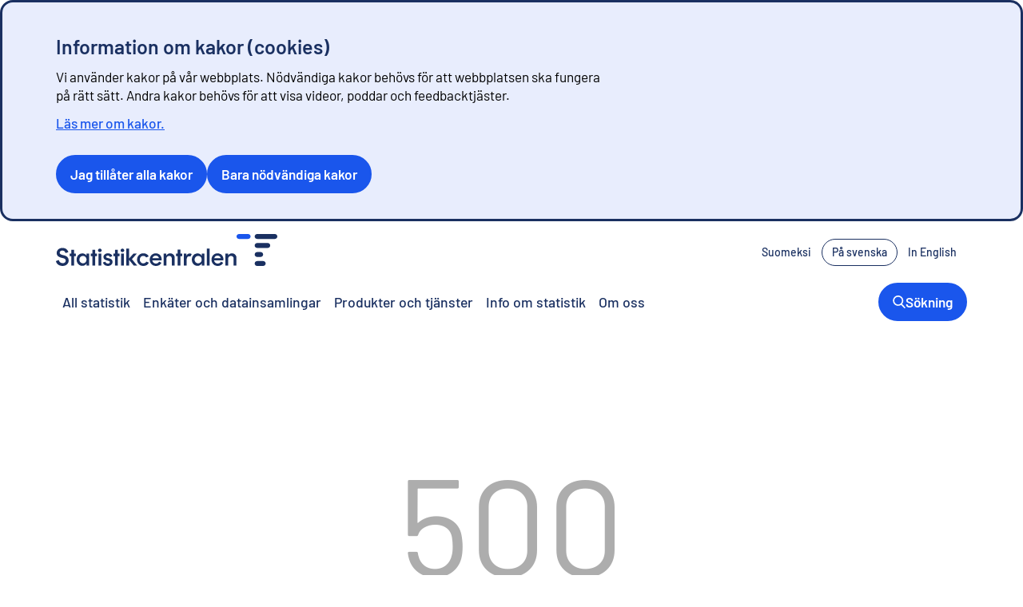

--- FILE ---
content_type: text/html; charset=utf-8
request_url: https://stat.fi/sv/statistik/dokumentation/ashi/2022-05-20
body_size: 40762
content:
<!DOCTYPE html><html lang="sv"><head><meta charSet="utf-8" data-next-head=""/><meta name="viewport" content="width=device-width" data-next-head=""/><title data-next-head="">Aktiebostadspriser: dokumentation för statistiken | Statistikcentralen</title><meta name="tk.published" content="20.5.2022" data-next-head=""/><meta property="og:image" content="https://tkcdn.azureedge.net/images_verkko/social_share_sv.png" data-next-head=""/><meta name="twitter:card" content="summary_large_image" data-next-head=""/><meta name="twitter:image" content="https://tkcdn.azureedge.net/images_verkko/social_share_sv.png" data-next-head=""/><link rel="preload" href="https://tkcdn.azureedge.net/fonts_verkko/Barlow/Barlow-SemiBold.ttf" as="font" type="font/ttf" crossorigin=""/><link rel="preload" href="https://tkcdn.azureedge.net/fonts_verkko/Barlow/Barlow-Regular.ttf" as="font" type="font/ttf" crossorigin=""/><link rel="apple-touch-icon" sizes="180x180" href="https://tkcdn.azureedge.net/icons/apple-touch-icon.png"/><link rel="icon" type="image/png" sizes="16x16" href="https://tkcdn.azureedge.net/icons/favicon-16x16.png"/><link rel="icon" type="image/png" sizes="32x32" href="https://tkcdn.azureedge.net/icons/favicon-32x32.png"/><link rel="shortcut icon" type="image/x-icon" href="https://tkcdn.azureedge.net/icons/favicon.ico"/><link rel="manifest" href="https://tkcdn.azureedge.net/icons/site.webmanifest"/><link data-next-font="" rel="preconnect" href="/" crossorigin="anonymous"/><link rel="preload" href="/_next/static/css/085ad53e549f37ca.css" as="style"/><link rel="preload" href="/_next/static/css/8b8527862fc021a6.css" as="style"/><link rel="preload" href="/_next/static/css/987128426a342ad4.css" as="style"/><link href="https://tkcdn.azureedge.net/fonts_verkko/fontfaces.css" rel="stylesheet"/><link rel="stylesheet" href="/_next/static/css/085ad53e549f37ca.css" data-n-g=""/><link rel="stylesheet" href="/_next/static/css/8b8527862fc021a6.css" data-n-p=""/><link rel="stylesheet" href="/_next/static/css/987128426a342ad4.css" data-n-p=""/><noscript data-n-css=""></noscript><script defer="" noModule="" src="/_next/static/chunks/polyfills-42372ed130431b0a.js"></script><script src="/_next/static/chunks/webpack-dc454826df4345e0.js" defer=""></script><script src="/_next/static/chunks/framework-1e65baf262ad58b6.js" defer=""></script><script src="/_next/static/chunks/main-248d00097b2a25ef.js" defer=""></script><script src="/_next/static/chunks/pages/_app-109847d0e536b057.js" defer=""></script><script src="/_next/static/chunks/230-67f81a2ddc301278.js" defer=""></script><script src="/_next/static/chunks/724-6311703da469655e.js" defer=""></script><script src="/_next/static/chunks/pages/tilasto/dokumentaatio/%5B...slug%5D-b1548cfa1963b414.js" defer=""></script><script src="/_next/static/Xws9dCALKYIyNfblrwPDt/_buildManifest.js" defer=""></script><script src="/_next/static/Xws9dCALKYIyNfblrwPDt/_ssgManifest.js" defer=""></script></head><body><div id="__next"><div id="top" class="Layout_topDiv__wrm4b" tabindex="-1" aria-hidden="true"></div><div id="_R_16_" style="scroll-margin-top:200px" class="visually-hidden"></div><div class="Layout_skipLink__AkWvM"><a href="#mainContent">Gå till innehåll</a></div><section data-layout="wide" class="PageSection_pageSection__Nfuov MainNavigation_mainNavigation__QovVf"><div data-spacing="md" class="Layout_layout__IZo_A PageSection_pageSection__content__TJcd_"><div data-testid="mobile-nav" data-align="center" class="FlexBox_row__nRdDO MainNavigation_mobileTopNav__gE_bK"><header><a aria-label="Till förstasidan - Statistikcentralen" class="MainNavigation_logo__848qo" href="/sv"><svg xmlns="http://www.w3.org/2000/svg" viewBox="0 0 69.99 54.9" aria-hidden="true" height="1em" class="Icon_icon_md__KBbHc"><defs><style>.statfi-favicon_svg__cls-1{fill:#1a3061;stroke-width:0}</style></defs><path d="M19.89 0H4.32C2.16 0 .27 1.58.02 3.72c-.29 2.54 1.7 4.7 4.18 4.7h15.57c2.16 0 4.05-1.58 4.3-3.72.29-2.53-1.69-4.7-4.18-4.7" style="stroke-width:0;fill:#1a56ec"></path><path d="M65.78 0H35.47c-2.16 0-4.05 1.58-4.3 3.72-.29 2.54 1.7 4.7 4.18 4.7h30.31c2.16 0 4.05-1.58 4.3-3.72.29-2.54-1.7-4.7-4.18-4.7M53.59 15.49H35.46c-2.16 0-4.05 1.58-4.3 3.72-.29 2.54 1.7 4.7 4.18 4.7h18.13c2.16 0 4.05-1.58 4.3-3.72.29-2.54-1.7-4.7-4.18-4.7M35.35 39.4h5.94c2.16 0 4.05-1.58 4.3-3.72.29-2.54-1.7-4.7-4.18-4.7h-5.94c-2.16 0-4.05 1.58-4.3 3.72-.29 2.54 1.7 4.7 4.18 4.7M45.75 46.48H35.46c-2.16 0-4.05 1.58-4.3 3.72-.29 2.54 1.7 4.7 4.18 4.7h10.29c2.16 0 4.05-1.58 4.3-3.72.29-2.54-1.7-4.7-4.18-4.7" class="statfi-favicon_svg__cls-1"></path></svg></a></header><div data-spacing="sm" data-align="center" class="FlexBox_row__nRdDO MainNavigation_mobileTopNav__links__LdslH"><button data-testid="menu-trigger" class="Menu_trigger__7wGoM Menu_trigger__none__SiaEj MainNavigation_mobileTopNav__localizationTrigger__kAmxg" data-rac="" type="button" tabindex="0" aria-haspopup="true" aria-expanded="false" id="react-aria-_R_cam_" data-react-aria-pressable="true"><svg xmlns="http://www.w3.org/2000/svg" fill="currentColor" viewBox="0 0 168.47 168.47" aria-hidden="true" height="1em" class="Icon_icon_xs__GkOJl"><path d="M84.24 0C37.79 0 0 37.79 0 84.24s37.79 84.24 84.24 84.24 84.24-37.79 84.24-84.24S130.69 0 84.24 0m62.24 120.83c-6.31-3.12-12.61-5.75-18.89-7.9 1.37-7.14 2.23-14.75 2.52-22.69h26.09a71.9 71.9 0 0 1-9.72 30.6Zm-62.24 35.64c-10.95 0-22.4-12.91-28.83-34.31 19.12-5.66 38.34-6 57.95-1.03-6.36 22.01-18.01 35.34-29.13 35.34ZM52.6 110.55c-1.18-6.27-1.95-13.08-2.23-20.32h67.75c-.26 6.85-.97 13.3-2.05 19.29-21.39-5.32-42.59-4.97-63.47 1.03M12.27 90.23h26.09c.31 8.5 1.28 16.61 2.82 24.18-6.01 2.34-12 5.14-17.95 8.43a71.6 71.6 0 0 1-10.96-32.61m11.2-44.98c5.98 3.07 11.94 5.72 17.9 7.92-1.65 7.82-2.68 16.23-3.01 25.06H12.27c1-12.08 4.98-23.31 11.2-32.98M84.24 12c10.93 0 22.36 12.87 28.79 34.2-18.89 4.88-37.91 4.57-57.32-.91C62.19 24.49 73.46 12 84.23 12Zm2.01 49.53c9.93 0 19.8-1.26 29.6-3.75 1.2 6.31 1.98 13.16 2.26 20.45H50.36c.3-7.65 1.15-14.81 2.44-21.37 11.2 3.1 22.35 4.66 33.44 4.66Zm43.87 16.71c-.31-8.41-1.26-16.45-2.77-23.95 6.14-2.18 12.25-4.84 18.32-8.01a71.7 71.7 0 0 1 10.54 31.96zm8.28-41.73c-4.66 2.36-9.32 4.4-13.99 6.12-2.91-9.58-6.82-17.95-11.48-24.67a72.45 72.45 0 0 1 25.47 18.56ZM55.55 17.96c-4.48 6.47-8.26 14.45-11.14 23.57-4.48-1.71-8.98-3.69-13.51-5.95a72.5 72.5 0 0 1 24.65-17.62M30.57 132.53c4.53-2.44 9.05-4.58 13.58-6.41 2.91 9.47 6.78 17.74 11.4 24.41a72.4 72.4 0 0 1-24.98-17.99Zm82.36 17.99c4.86-7.02 8.91-15.8 11.86-25.9 4.86 1.73 9.74 3.77 14.65 6.14a72.7 72.7 0 0 1-26.51 19.76"></path></svg> <!-- -->Språk</button><a class="MainNavigation_mobileTopNav__link__Vxkul" href="/sv/sok"><svg xmlns="http://www.w3.org/2000/svg" height="1em" fill="currentColor" viewBox="0 0 115.88 119.99" aria-hidden="true" class="Icon_icon_md__KBbHc"><path d="M76.44 88.06c-23.06 15.59-51.5 9.34-66.31-10.22-15.65-20.66-12.91-47.89 6.44-65.76C34.02-4.03 62.22-4 80.39 11.96c18.87 16.57 22.9 45.88 5.28 67.6.55.6 1.11 1.22 1.69 1.83 8.77 9.12 17.56 18.23 26.31 27.38 3.72 3.89 2.57 9.36-2.25 10.9-2.92.93-5.13-.33-7.09-2.38-8.76-9.14-17.54-18.25-26.31-27.38-.54-.56-1.01-1.18-1.59-1.86ZM12.69 48.38c-.08 19.57 16.05 35.76 35.74 35.89 19.57.13 35.79-16.01 35.86-35.7.07-19.74-15.85-35.85-35.55-35.95-19.77-.11-35.98 15.97-36.05 35.76"></path></svg><span>Sökning</span></a><span data-focus-scope-start="true" hidden=""></span><div><button id="_R_sam_-menuTrigger" class="MainNavigation_mobileTopNav__menuButton__Xx4Hr" aria-controls="_R_sam_-menu" aria-expanded="false"><svg xmlns="http://www.w3.org/2000/svg" height="1em" fill="currentColor" viewBox="0 0 113.12 84.82" aria-hidden="true" class="Icon_icon_normal__yraIZ"><path d="M56.51 14.13c-16.33 0-32.67.01-49 0-5.37 0-8.89-4.83-6.99-9.59C1.63 1.76 3.77.26 6.76.01c.22-.02.44 0 .66 0h98.23c4.3 0 7.45 2.99 7.47 7.01.02 4.11-3.15 7.1-7.6 7.11-16.33.01-32.67 0-49 0ZM56.55 49.47c-16.41 0-32.82.01-49.22 0-3.78 0-6.77-2.56-7.26-6.09s1.78-6.9 5.35-7.81c.77-.2 1.6-.21 2.4-.21 32.52 0 65.04-.01 97.57 0 4.51 0 7.69 2.89 7.74 6.97.04 4.19-3.16 7.14-7.79 7.15H56.56ZM56.43 84.82h-49c-3.68 0-6.45-2.17-7.25-5.56-.73-3.09.92-6.54 3.92-7.84a8.8 8.8 0 0 1 3.41-.69c32.74-.04 65.49-.03 98.23-.02 4.27 0 7.41 3.06 7.39 7.09-.02 4.02-3.17 7.02-7.47 7.02-16.41.02-32.82 0-49.22 0Z"></path></svg><span>Meny</span></button><div class="MainNavigation_overlay__5bk2j" data-is-expanded="false" hidden=""><div id="_R_sam_-menu" data-testid="main-navigation-mobile-menu" data-layout="wide" class="PageSection_pageSection__Nfuov MainNavigation_menu__zLR1I MainNavigation_hierarchy__lEMTJ"><div class="Layout_layout__IZo_A PageSection_pageSection__content__TJcd_"><nav id="mobile-nav" aria-label="Huvudnavigering"><div id="mobile-nav-menu" data-spacing="none" class="FlexBox_column__LYFem"><ul data-spacing="none" data-align="start" class="FlexBox_column__LYFem"><li data-justify="between" data-align="center" class="FlexBox_row__nRdDO MainNavigation_menu__hierarchyItem__Sb2M1"><a id="stat-hierarchy-statistics" class="no-external-link-decoration" href="/sv/all-statistik">Statistik</a><span id="stat-hierarchy-statistics-desc" style="display:none">Visa undersidor</span><button aria-labelledby="stat-hierarchy-statistics stat-hierarchy-statistics-desc" class="MainNavigation_menu__expandButton__yKK65" aria-controls="mobile-nav"><svg xmlns="http://www.w3.org/2000/svg" height="1em" fill="currentColor" viewBox="0 0 48.02 80.1" aria-hidden="true" class="Icon_icon_sm__GJn0I"><path d="M29.38 40.01c-1.33-1.24-2.37-2.15-3.34-3.12-7.76-7.75-15.52-15.49-23.25-23.27-3.35-3.37-3.4-8.27-.21-11.38 3.18-3.1 7.89-2.99 11.23.35 10.53 10.5 21.04 21.02 31.54 31.55 3.58 3.59 3.56 8.12-.05 11.73-10.55 10.56-21.1 21.12-31.67 31.66-3.35 3.34-8.25 3.43-11.36.25-3.12-3.18-3.02-7.89.31-11.24 8.34-8.38 16.71-16.74 25.08-25.09.44-.44.96-.8 1.72-1.43Z"></path></svg></button></li><li data-justify="between" data-align="center" class="FlexBox_row__nRdDO MainNavigation_menu__hierarchyItem__Sb2M1"><a id="cknk7b1s0idpb0b58fjr9310n" class="no-external-link-decoration" href="/sv/enkater">Enkäter och datainsamlingar </a></li><li data-justify="between" data-align="center" class="FlexBox_row__nRdDO MainNavigation_menu__hierarchyItem__Sb2M1"><a id="cknk7bkaoif3s0b58mjtsf1fd" class="no-external-link-decoration" href="https://stat.fi/tup/index_sv.html">Produkter och tjänster</a></li><li data-justify="between" data-align="center" class="FlexBox_row__nRdDO MainNavigation_menu__hierarchyItem__Sb2M1"><a id="cknk7afegifla0b49fxbmctln" class="no-external-link-decoration" href="https://stat.fi/meta/index_sv.html">Info om statistik</a></li><li data-justify="between" data-align="center" class="FlexBox_row__nRdDO MainNavigation_menu__hierarchyItem__Sb2M1"><a id="cmal1k84kosxv07w16e0yocnz" class="no-external-link-decoration" href="/sv/om-oss">Om oss</a><span id="cmal1k84kosxv07w16e0yocnz-desc" style="display:none">Visa undersidor</span><button aria-labelledby="cmal1k84kosxv07w16e0yocnz cmal1k84kosxv07w16e0yocnz-desc" class="MainNavigation_menu__expandButton__yKK65" aria-controls="mobile-nav"><svg xmlns="http://www.w3.org/2000/svg" height="1em" fill="currentColor" viewBox="0 0 48.02 80.1" aria-hidden="true" class="Icon_icon_sm__GJn0I"><path d="M29.38 40.01c-1.33-1.24-2.37-2.15-3.34-3.12-7.76-7.75-15.52-15.49-23.25-23.27-3.35-3.37-3.4-8.27-.21-11.38 3.18-3.1 7.89-2.99 11.23.35 10.53 10.5 21.04 21.02 31.54 31.55 3.58 3.59 3.56 8.12-.05 11.73-10.55 10.56-21.1 21.12-31.67 31.66-3.35 3.34-8.25 3.43-11.36.25-3.12-3.18-3.02-7.89.31-11.24 8.34-8.38 16.71-16.74 25.08-25.09.44-.44.96-.8 1.72-1.43Z"></path></svg></button></li></ul></div></nav></div></div></div></div><span data-focus-scope-end="true" hidden=""></span></div></div><div data-testid="desktop-nav" data-justify="between" data-align="center" class="FlexBox_row__nRdDO MainNavigation_desktopTopNav__sepGt"><header><a aria-label="Till förstasidan - Statistikcentralen" class="MainNavigation_logo__848qo" href="/sv"><svg xmlns="http://www.w3.org/2000/svg" viewBox="0 0 379.65 54.92" aria-hidden="true" height="1em" class="Icon_icon_md__KBbHc"><defs><style>.statfi-logo-sv_svg__cls-1{fill:#1a3061;stroke-width:0}</style></defs><path d="M329.55 0h-15.57c-2.16 0-4.05 1.58-4.3 3.72-.29 2.54 1.7 4.7 4.18 4.7h15.57c2.16 0 4.05-1.58 4.3-3.72.29-2.54-1.7-4.7-4.18-4.7" style="stroke-width:0;fill:#1a56ec"></path><path d="M375.44 0h-30.32c-2.16 0-4.05 1.58-4.3 3.72-.29 2.54 1.7 4.7 4.18 4.7h30.32c2.16 0 4.05-1.58 4.3-3.72.29-2.54-1.69-4.7-4.18-4.7M363.26 15.5h-18.13c-2.16 0-4.05 1.58-4.3 3.72-.29 2.54 1.7 4.7 4.18 4.7h18.13c2.16 0 4.05-1.58 4.3-3.72.29-2.54-1.7-4.7-4.18-4.7M345.01 39.41h5.94c2.16 0 4.05-1.58 4.3-3.72.29-2.54-1.7-4.7-4.18-4.7h-5.94c-2.16 0-4.05 1.58-4.3 3.72-.29 2.54 1.7 4.7 4.18 4.7M355.42 46.49h-10.29c-2.16 0-4.05 1.58-4.3 3.72-.29 2.54 1.7 4.7 4.18 4.7h10.29c2.16 0 4.05-1.58 4.3-3.72.29-2.54-1.7-4.7-4.18-4.7M282.88 47.43c-.41.95-1.06 1.73-1.94 2.33-.99.68-2.16 1.02-3.49 1.02-1.22 0-2.31-.28-3.25-.83-.95-.55-1.7-1.34-2.23-2.36-.34-.64-.57-1.35-.7-2.13h15.84c.28-2.27.05-4.35-.7-6.23-.75-1.89-1.94-3.37-3.57-4.45s-3.55-1.62-5.77-1.62c-1.96 0-3.72.48-5.3 1.45-1.57.96-2.81 2.28-3.7 3.94s-1.34 3.48-1.34 5.47.45 3.85 1.36 5.51 2.18 2.97 3.81 3.94c1.63.96 3.45 1.45 5.47 1.45 2.18 0 4.12-.49 5.81-1.47 1.58-.92 2.8-2.28 3.67-4.08l-3.96-1.94Zm-11.03-7.01q.705-1.56 2.04-2.4c.89-.57 1.94-.85 3.13-.85s2.22.26 3.08.77 1.53 1.24 2 2.19c.22.46.39.94.51 1.47h-11.17c.11-.41.24-.8.41-1.17ZM232.94 34.61c-.36-.35-.81-.62-1.34-.82-.67-.24-1.45-.36-2.36-.36-1.56 0-2.85.52-3.87 1.55-.63.64-1.13 1.4-1.49 2.28v-3.49h-4.64v20.51h4.77v-9.11c0-1.98.35-3.63 1.06-4.94.71-1.3 1.86-1.96 3.45-1.96.51 0 .97.06 1.38.19.25.08.46.17.64.27l2.4-4.14ZM154.92 47.42c-.52.99-1.18 1.74-1.98 2.22-.89.54-1.95.81-3.17.81s-2.19-.28-3.08-.85-1.6-1.35-2.11-2.34-.77-2.08-.77-3.28.25-2.19.74-3.17c.5-.98 1.2-1.76 2.11-2.34s1.94-.87 3.11-.87 2.18.26 3.06.79c.78.46 1.41 1.12 1.9 1.97l4.43-1.93c-.82-1.64-2-2.92-3.54-3.83q-2.49-1.47-5.85-1.47c-1.99 0-3.79.49-5.42 1.47a10.83 10.83 0 0 0-3.87 3.94c-.95 1.65-1.43 3.46-1.43 5.45s.47 3.82 1.4 5.49c.94 1.67 2.23 3 3.87 3.98q2.46 1.47 5.49 1.47c2.3 0 4.26-.5 5.89-1.49 1.55-.94 2.78-2.35 3.71-4.22l-4.49-1.79ZM114 31.09c.88 0 1.63-.3 2.25-.89.62-.6.94-1.28.94-2.04 0-.82-.32-1.54-.96-2.15s-1.38-.91-2.23-.91-1.59.31-2.21.91c-.62.61-.94 1.33-.94 2.15 0 .77.31 1.45.94 2.04.62.6 1.36.89 2.21.89M111.62 33.78h4.77v20.49h-4.77zM95.36 43.87c-1.12-.98-2.59-1.68-4.4-2.11l-1.91-.43c-.99-.23-1.74-.5-2.26-.81-.51-.31-.77-.78-.77-1.4s.26-1.09.79-1.49c.52-.4 1.21-.6 2.06-.6.96 0 1.79.26 2.49.77.61.45 1.04 1.07 1.29 1.87L96.71 38c-.44-1.36-1.28-2.49-2.52-3.4-1.36-.99-3.08-1.49-5.15-1.49-1.45 0-2.74.29-3.89.87q-1.725.87-2.7 2.34c-.65.98-.98 2.05-.98 3.21 0 1.56.5 2.82 1.51 3.79 1.01.96 2.55 1.69 4.62 2.17l2 .47c.94.23 1.64.51 2.13.85q.72.51.72 1.53c0 .74-.28 1.33-.85 1.79-.57.45-1.35.68-2.34.68-1.25 0-2.3-.35-3.15-1.06a4.26 4.26 0 0 1-1.44-2.25l-2.22.75s-.09.03-.13.04l-1.8.61c.41 1.79 1.35 3.22 2.84 4.29 1.57 1.13 3.51 1.7 5.81 1.7 1.53 0 2.89-.31 4.08-.91q1.785-.915 2.79-2.49c.67-1.05 1-2.21 1-3.49 0-1.79-.56-3.17-1.68-4.15ZM75.23 31.09c.88 0 1.63-.3 2.25-.89.62-.6.94-1.28.94-2.04 0-.82-.32-1.54-.96-2.15s-1.38-.91-2.23-.91-1.59.31-2.21.91c-.62.61-.94 1.33-.94 2.15 0 .77.31 1.45.94 2.04.62.6 1.36.89 2.21.89M72.85 33.77h4.77v20.51h-4.77zM40.19 53.32c-1.49-.95-2.65-2.24-3.49-3.87s-1.26-3.45-1.26-5.47.42-3.75 1.26-5.38 2-2.92 3.49-3.87 3.18-1.42 5.08-1.42c1.02 0 2.05.19 3.08.57 1.04.38 1.95.94 2.74 1.68s1.36 1.62 1.7 2.64v11.62c-.54 1.53-1.53 2.74-2.96 3.62s-2.96 1.32-4.57 1.32c-1.9 0-3.6-.47-5.08-1.43Zm9.28-3.79c.92-.58 1.64-1.35 2.17-2.32.52-.96.79-2.03.79-3.19s-.26-2.19-.77-3.17-1.23-1.75-2.17-2.32-2-.85-3.19-.85-2.21.28-3.13.85-1.65 1.34-2.17 2.32c-.53.98-.79 2.04-.79 3.17q0 1.785.81 3.21a6.5 6.5 0 0 0 2.17 2.3c.91.58 1.94.87 3.11.87s2.25-.29 3.17-.87m2.96 2.42v-2.28l.26-5.7-.26-5.57v-4.64h4.6v20.51h-4.6zM184.61 33.77h4.64v4.38h-.47c.48-1.56 1.38-2.77 2.68-3.64s2.77-1.3 4.38-1.3q2.205 0 3.96.96c1.16.64 2.08 1.52 2.77 2.66q1.02 1.695 1.02 3.87v13.57h-4.81V42.48c0-1.5-.4-2.68-1.19-3.53s-1.91-1.28-3.36-1.28c-.91 0-1.73.21-2.47.62q-1.11.615-1.74 1.74c-.43.75-.64 1.62-.64 2.62v11.62h-4.77V33.76ZM205.92 33.77h10.55v4.25h-10.55zm2.77-7.15h4.72v27.66h-4.72zM237.74 53.32c-1.49-.95-2.65-2.24-3.49-3.87s-1.26-3.45-1.26-5.47.42-3.75 1.26-5.38 2-2.92 3.49-3.87 3.18-1.42 5.08-1.42c1.02 0 2.05.19 3.08.57 1.04.38 1.95.94 2.74 1.68s1.36 1.62 1.7 2.64v11.62c-.54 1.53-1.53 2.74-2.96 3.62s-2.96 1.32-4.57 1.32c-1.9 0-3.6-.47-5.08-1.43Zm9.28-3.79c.92-.58 1.64-1.35 2.17-2.32.52-.96.79-2.03.79-3.19s-.26-2.19-.77-3.17-1.23-1.75-2.17-2.32-2-.85-3.19-.85-2.21.28-3.13.85-1.65 1.34-2.17 2.32c-.53.98-.79 2.04-.79 3.17q0 1.785.81 3.21a6.5 6.5 0 0 0 2.17 2.3c.91.58 1.94.87 3.11.87s2.25-.29 3.17-.87m2.96 2.42v-2.28l.26-5.7-.26-5.57v-4.64h4.6v20.51h-4.6zM290.55 33.77h4.64v4.38h-.47c.48-1.56 1.38-2.77 2.68-3.64s2.77-1.3 4.38-1.3q2.205 0 3.96.96c1.16.64 2.08 1.52 2.77 2.66q1.02 1.695 1.02 3.87v13.57h-4.81V42.48c0-1.5-.4-2.68-1.19-3.53s-1.91-1.28-3.36-1.28c-.91 0-1.73.21-2.47.62q-1.11.615-1.74 1.74c-.43.75-.64 1.62-.64 2.62v11.62h-4.77V33.76ZM19.76 39.66c-1.42-1.4-3.47-2.42-6.17-3.04l-2.47-.6c-1.45-.34-2.59-.83-3.43-1.47S6.43 33.1 6.43 32.1c0-.71.18-1.34.53-1.89s.87-.99 1.55-1.32 1.47-.49 2.38-.49c1.45 0 2.67.41 3.68 1.23.92.75 1.55 1.81 1.89 3.15l4.8-1.65c-.58-2.15-1.73-3.88-3.47-5.18-1.84-1.38-4.1-2.06-6.76-2.06-1.82 0-3.47.38-4.96 1.13s-2.66 1.79-3.51 3.11a7.9 7.9 0 0 0-1.28 4.36c0 2.18.71 3.97 2.13 5.36s3.45 2.38 6.08 2.98l2.55.6c1.62.4 2.81.91 3.57 1.55.77.64 1.15 1.54 1.15 2.7 0 .85-.21 1.61-.62 2.28s-1 1.2-1.77 1.6-1.67.6-2.72.6c-1.84 0-3.38-.55-4.62-1.64q-1.68-1.5-2.19-3.93l-4.88 1.99c.36 1.69 1.05 3.14 2.08 4.36 1.09 1.29 2.45 2.28 4.08 2.96q2.445 1.02 5.34 1.02c2.04 0 3.86-.43 5.45-1.28s2.81-1.98 3.66-3.4 1.28-2.99 1.28-4.72q0-3.75-2.13-5.85ZM176.93 47.44c-.41.94-1.06 1.72-1.94 2.33-.99.68-2.16 1.02-3.49 1.02-1.22 0-2.31-.28-3.25-.83-.95-.55-1.7-1.34-2.23-2.36-.34-.64-.57-1.35-.7-2.13h15.84c.28-2.27.05-4.35-.7-6.23-.75-1.89-1.94-3.37-3.57-4.45s-3.55-1.62-5.77-1.62c-1.96 0-3.72.48-5.3 1.45-1.57.96-2.81 2.28-3.7 3.94s-1.34 3.48-1.34 5.47.45 3.85 1.36 5.51 2.18 2.97 3.81 3.94c1.63.96 3.45 1.45 5.47 1.45 2.18 0 4.12-.49 5.81-1.47 1.58-.92 2.81-2.29 3.68-4.09l-3.97-1.91Zm-11.03-7.01q.705-1.56 2.04-2.4c.89-.57 1.94-.85 3.13-.85s2.22.26 3.08.77 1.53 1.24 2 2.19q.33.69.51 1.47h-11.17c.11-.41.24-.8.41-1.17Z" class="statfi-logo-sv_svg__cls-1"></path><path d="M138.78 33.77h-5.79l-7.4 8.25h-.17V25.09h-4.77v29.19h4.77v-9.53h.17l7.83 9.53h5.96l-9.12-11.15zM258.76 25.09h4.77v29.19h-4.77zM109.1 33.77h-3.07V27.2h-4.72v6.57h-2.77v4.25h2.77v16.26h4.72V38.02h3.07zM70.32 33.77h-3.06V27.2h-4.73v6.57h-2.76v4.25h2.76v16.26h4.73V38.02h3.06zM34.14 33.77h-3.06V27.2h-4.73v6.57h-2.76v4.25h2.76v16.26h4.73V38.02h3.06z" class="statfi-logo-sv_svg__cls-1"></path></svg></a></header><nav aria-label="Språkval"><ul data-spacing="xs" data-align="center" data-collapse="xs" class="FlexBox_row__nRdDO MainNavigation_localizationNavigation__UCG4Q"><li><a class="Button_button___GpPD Button_button-small__Tsbu4 Button_button-outlined__NxmVv" style="border-color:transparent" data-rac="" href="/tilasto/dokumentaatio/ashi/2022-05-20" tabindex="0" data-react-aria-pressable="true"><span lang="fi" data-align="center" class="FlexBox_row__nRdDO">Suomeksi</span></a></li><li><a class="Button_button___GpPD Button_button-small__Tsbu4 Button_button-outlined__NxmVv" data-rac="" href="/sv/statistik/dokumentation/ashi/2022-05-20" tabindex="0" data-react-aria-pressable="true"><span lang="sv" data-align="center" class="FlexBox_row__nRdDO">På svenska</span></a></li><li><a class="Button_button___GpPD Button_button-small__Tsbu4 Button_button-outlined__NxmVv" style="border-color:transparent" data-rac="" href="/en/statistics/documentation/ashi/2022-05-20" tabindex="0" data-react-aria-pressable="true"><span lang="en" data-align="center" class="FlexBox_row__nRdDO">In English</span></a></li></ul></nav></div><nav aria-label="Huvudnavigering" class="MainNavigation_navigation__E8CJm" data-testid="desktop-navigation-items"><ul data-spacing="xs" data-align="center" class="FlexBox_row__nRdDO"><li><a aria-current="page" class="MainNavigation_navigation__item__Kzba9 no-external-link-decoration" href="/sv/all-statistik">All statistik</a></li><li><a class="MainNavigation_navigation__item__Kzba9 no-external-link-decoration" href="/sv/enkater">Enkäter och datainsamlingar </a></li><li><a class="MainNavigation_navigation__item__Kzba9 no-external-link-decoration" href="https://stat.fi/tup/index_sv.html">Produkter och tjänster</a></li><li><a class="MainNavigation_navigation__item__Kzba9 no-external-link-decoration" href="https://stat.fi/meta/index_sv.html">Info om statistik</a></li><li><a class="MainNavigation_navigation__item__Kzba9 no-external-link-decoration" href="https://stat.fi/sv/om-oss">Om oss</a></li><li style="margin-left:auto"><a class="Button_button___GpPD Button_button-normal__2WTU6 Button_button-filled__vOqY8 MainNavigation_highlightedButton__7YQJg" href="/sv/sok"><svg xmlns="http://www.w3.org/2000/svg" height="1em" fill="currentColor" viewBox="0 0 115.88 119.99" aria-hidden="true" class="Icon_icon_sm__GJn0I"><path d="M76.44 88.06c-23.06 15.59-51.5 9.34-66.31-10.22-15.65-20.66-12.91-47.89 6.44-65.76C34.02-4.03 62.22-4 80.39 11.96c18.87 16.57 22.9 45.88 5.28 67.6.55.6 1.11 1.22 1.69 1.83 8.77 9.12 17.56 18.23 26.31 27.38 3.72 3.89 2.57 9.36-2.25 10.9-2.92.93-5.13-.33-7.09-2.38-8.76-9.14-17.54-18.25-26.31-27.38-.54-.56-1.01-1.18-1.59-1.86ZM12.69 48.38c-.08 19.57 16.05 35.76 35.74 35.89 19.57.13 35.79-16.01 35.86-35.7.07-19.74-15.85-35.85-35.55-35.95-19.77-.11-35.98 15.97-36.05 35.76"></path></svg><span data-align="center" class="FlexBox_row__nRdDO">Sökning</span></a></li></ul></nav></div></section><div data-layout="wide" class="PageSection_pageSection__Nfuov" data-padding="sm"><div class="Layout_layout__IZo_A PageSection_pageSection__content__TJcd_"><nav data-testid="Breadcrumbs" aria-label="sökväg" class="Breadcrumbs_breadcrumbs__ERwQj"><ol data-wrap="true" data-spacing="xs" data-align="start" class="FlexBox_row__nRdDO Breadcrumbs_list___qv_6"><svg xmlns="http://www.w3.org/2000/svg" height="1em" fill="currentColor" viewBox="0 0 48.02 80.1" aria-hidden="true" class="Breadcrumbs_list__backIcon__a9Hjy"><path d="M18.64 40.09c1.33 1.24 2.37 2.15 3.34 3.12 7.76 7.75 15.52 15.49 23.25 23.27 3.34 3.36 3.39 8.26.21 11.37-3.18 3.1-7.89 2.99-11.23-.35C23.68 67 13.17 56.48 2.67 45.95c-3.58-3.59-3.56-8.12.05-11.73 10.54-10.55 21.1-21.1 31.67-31.65 3.35-3.34 8.25-3.43 11.36-.25 3.12 3.18 3.02 7.89-.31 11.24-8.34 8.38-16.71 16.74-25.08 25.09-.44.44-.96.8-1.72 1.43Z"></path></svg><li data-spacing="inherit" data-align="inherit" class="FlexBox_row__nRdDO Breadcrumbs_list__item__WlLOe Breadcrumbs_hide-on-collapse___MrWH"><span class="Breadcrumbs_list__separator__gDADO" aria-hidden="true">/</span><a class="Breadcrumbs_list__link__LCrHc" aria-labelledby="_R_26jm_-label" href="/sv"><span id="_R_26jm_-label">Förstasidan</span></a></li><li data-spacing="inherit" data-align="inherit" class="FlexBox_row__nRdDO Breadcrumbs_list__item__WlLOe Breadcrumbs_hide-on-collapse___MrWH"><span class="Breadcrumbs_list__separator__gDADO" aria-hidden="true">/</span><a class="Breadcrumbs_list__link__LCrHc" aria-labelledby="_R_2ajm_-label" href="/sv/all-statistik"><span id="_R_2ajm_-label">Statistik</span></a></li><li data-spacing="inherit" data-align="inherit" class="FlexBox_row__nRdDO Breadcrumbs_list__item__WlLOe"><span class="Breadcrumbs_list__separator__gDADO Breadcrumbs_list__separator__mobile__jkW1i" aria-hidden="true">/</span><a class="Breadcrumbs_list__link__LCrHc" aria-labelledby="_R_2ejm_-label" href="/sv/statistik/ashi"><span id="_R_2ejm_-label">Aktiebostadspriser</span></a></li><li data-spacing="inherit" data-align="inherit" class="FlexBox_row__nRdDO Breadcrumbs_list__item__WlLOe Breadcrumbs_hide-on-collapse___MrWH"><span class="Breadcrumbs_list__separator__gDADO" aria-hidden="true">/</span><span aria-current="page" class="Breadcrumbs_list__link__LCrHc" aria-labelledby="_R_2ijm_-label"><span id="_R_2ijm_-label">Dokumentation</span></span></li></ol></nav></div></div><main id="mainContent"><script type="application/ld+json">{"@context":"https://schema.org","@type":"BreadcrumbList","itemListElement":[{"@type":"ListItem","position":1,"name":"Förstasidan","item":"https://stat.fi/sv"},{"@type":"ListItem","position":2,"name":"Statistik","item":"https://stat.fi/sv/all-statistik/"},{"@type":"ListItem","position":3,"name":"Aktiebostadspriser","item":"https://stat.fi/sv/statistik/ashi"},{"@type":"ListItem","position":4,"name":"Dokumentation"}]}</script><section class="section section--white"><div class="container"><article data-variant="primary-dark" data-align="start" class="FlexBox_row__nRdDO CardWrapper_card__Umvbb HighlightCard_banner__Ont0_ HighlightCard_banner__small__XvV0N"><svg xmlns="http://www.w3.org/2000/svg" height="1em" fill="currentColor" viewBox="0 0 100.44 100.44" aria-hidden="true" class="HighlightCard_icon__P0uqS"><path d="M50.22 100.44C22.53 100.44 0 77.91 0 50.22S22.53 0 50.22 0s50.22 22.53 50.22 50.22-22.53 50.22-50.22 50.22m0-92.44C26.94 8 8 26.94 8 50.22s18.94 42.22 42.22 42.22S92.44 73.5 92.44 50.22 73.5 8 50.22 8"></path><path d="M44.66 79.38c-1.36-1.36-2.04-3.06-2.04-5.11s.66-3.83 1.99-5.16 3.05-1.99 5.16-1.99 3.82.67 5.11 1.99q1.95 1.995 1.95 5.16c0 3.165-.67 3.76-1.99 5.11q-1.995 2.04-5.07 2.04c-3.075 0-3.76-.68-5.11-2.04m.81-19.92c-.21-.21-.32-.47-.32-.77l-1.18-39.47c0-.3.1-.56.32-.77.21-.21.47-.32.77-.32h10.59c.3 0 .56.11.77.32s.32.47.32.77l-1.36 39.47c0 .3-.11.56-.32.77s-.47.32-.77.32h-8.06c-.3 0-.56-.1-.77-.32Z"></path></svg><div data-spacing="md" class="FlexBox_column__LYFem HighlightCard_content__oaUQO"><span class="Paragraph_paragraph__ZnZTn Paragraph_paragraph-small__YuDsK">Vi utvecklar för närvarande statistikens dokumentation. Innehållet är inte nödvändigtvis till alla delar aktuellt just nu.</span></div></article><div><h1 class="documentation_titleWithIcon__7cIWA"><svg aria-hidden="true" xmlns="http://www.w3.org/2000/svg" width="32.33mm" height="39.79mm" viewBox="0 0 91.65 112.78"><path class="Icon_fillDefault__gmO7W" d="m0,56.26C0,41.51,0,26.75,0,12,0,4.25,4.23.03,11.97.03,29.88.03,47.79.06,65.7,0c1.91,0,3.34.56,4.68,1.91,6.4,6.48,12.83,12.91,19.31,19.31,1.34,1.33,1.97,2.74,1.96,4.66-.05,25.1-.02,50.2-.04,75.31,0,7.29-4.36,11.59-11.67,11.59-22.75,0-45.51,0-68.26,0-7.31,0-11.66-4.31-11.67-11.6-.02-14.97,0-29.95,0-44.92ZM63.43,7.07c-.9,0-1.54,0-2.19,0-16.51,0-33.02,0-49.53,0-3.54,0-4.66,1.16-4.66,4.79,0,29.65,0,59.29,0,88.94,0,3.88,1.06,4.93,4.97,4.93,22.46,0,44.91,0,67.37,0,4.21,0,5.19-.98,5.19-5.15,0-23.26,0-46.52,0-69.79,0-.79,0-1.57,0-2.58-4.6,0-8.99.02-13.37,0-4.93-.03-7.74-2.85-7.77-7.81-.02-4.33,0-8.65,0-13.33Z"></path><path class="Icon_fillDefault__gmO7W" d="m14.2,56.25v-6.77h63.21v6.77H14.2Z"></path><path class="Icon_fillDefault__gmO7W" d="m14.2,73.87v-6.77h63.21v6.77H14.2Z"></path><path class="Icon_fillDefault__gmO7W" d="m63.37,84.74v6.72H14.27v-6.72h49.09Z"></path><path class="Icon_fillDefault__gmO7W" d="m77.36,91.54h-6.76v-6.76h6.76v6.76Z"></path></svg>Aktiebostadspriser: dokumentation för statistiken</h1></div><div class="documentation_toc__EpsE_"><div class="documentation_tocWrapperFull__suSg5"> <nav aria-label="På den här sidan" data-cy="TableOfContents"><h2>På den här sidan</h2><ul class="TableOfContentsList_list__0JW4L"><li><a href="#Statistikens%20prim%C3%A4ruppgifter">Statistikens primäruppgifter</a></li><li><a href="#Begrepp">Begrepp</a></li><li><a href="#Klassificeringar">Klassificeringar</a></li><li><a href="#Noggrannhet,%20tillf%C3%B6rlitlighet%20och%20aktualitet">Noggrannhet, tillförlitlighet och aktualitet</a></li><li><a href="#J%C3%A4mf%C3%B6rbarhet">Jämförbarhet</a></li><li><a href="#K%C3%A4llmaterial%20och%20datainsamlingar">Källmaterial och datainsamlingar</a></li><li><a href="#Metoder">Metoder</a></li><li><a href="#Principer%20och%20riktlinjer">Principer och riktlinjer</a></li><li><a href="#contactInfo">Statistikexperter</a></li><li><a href="#revisionRelease">Ändringar i statistiken</a></li></ul></nav></div></div></div></section><section class="section section--white"><div class="container"><div class="documentation_mainContainer__YpQNx"><div class="documentation_content__5gyDU"><div class="documentation_blueBanner__teG5G mobile-only-block"><div class="Banner_banner__AgOGc Banner_oneColumn__Synho"><span class="Banner_largeIcon__49cYa"><svg aria-hidden="true" xmlns="http://www.w3.org/2000/svg" width="64.64mm" height="54.36mm" viewBox="0 0 183.23 154.09"><path class="Icon_fillDefault__gmO7W" d="m18.1,79.84c3.86-3.17,7.25-5.93,10.62-8.71,9.21-7.6,18.41-15.21,27.62-22.81,5.09-4.19,10.17-3.71,14.72,1.02,9.33,9.69,18.8,19.25,28.4,29.06,2.99-2.57,5.48-4.69,7.94-6.82,19.7-17.08,39.41-34.17,59.11-51.26,2.63-2.28,5.58-3.27,8.94-2.06,3.35,1.21,5.82,3.4,6.37,7.13.5,3.46-1.11,6.15-3.54,8.35-3.66,3.32-7.42,6.52-11.16,9.76-19.5,16.9-39.02,33.78-58.48,50.72-2.93,2.55-5.94,4.59-10.05,4.41-3.11-.14-5.71-1.27-7.89-3.45-8.99-8.97-17.98-17.94-26.98-26.91-2.27-2.26-2.28-2.24-4.69-.25-12.57,10.32-25.11,20.68-37.75,30.91-2.23,1.81-3.2,3.71-3.15,6.63.18,9.33.11,18.67.03,28.01-.02,1.97.57,2.54,2.57,2.54,50.61-.05,101.22-.04,151.84-.04,1.16,0,2.36-.05,3.49.17,4.7.91,7.31,4.26,7.2,9.08-.11,4.75-2.76,7.76-7.55,8.52-1.08.17-2.18.24-3.28.24-53.63.01-107.27,0-160.9,0-.27,0-.55,0-.82,0-7.69-.1-10.67-3.08-10.67-10.83C0,99.04-.01,54.82.05,10.6c0-2.07.31-4.32,1.17-6.16C2.9.79,7.19-.72,11.45.33c4.17,1.03,6.57,3.78,6.58,8.04.07,22.8.05,45.59.07,68.39,0,.81,0,1.62,0,3.09Z"></path></svg></span><div class="Banner_content__TgNZS"><h2>Letar du efter siffror i den här statistiken?</h2><p class="Paragraph_paragraph__ZnZTn">Du hittar de senaste siffrorna, tabellerna och figurerna på statistikens sida.</p><a class="Banner_buttonWithMargin__N6jai button" href="/sv/statistik/ashi">Gå till statistikens sida</a></div></div></div><div class="documentation_contentSection__LU1Bb"><h2 id="Statistikens%20prim%C3%A4ruppgifter">Statistikens primäruppgifter</h2><div class="documentation_contentSubSection__DQzc6"><h3>Allmän beskrivning</h3><div><p>Statistiken Aktiebostadspriser beskriver skuldfria kvadratmeterpriser på gamla aktielägenheter och förändringar i dem på månads-, kvartals- och årsnivå. För nya bostäders del publiceras uppgifterna på kvartals- och årsnivå. Statistiken innehåller uppgifter från tidpunkten för granskningen och från en längre period och de har klassificerats enligt område och hustyp. Syftet med statistiken är att ge information om prisutvecklingen och aktivitetet på bostadsmarknaden.</p>
</div></div><div class="documentation_contentSubSection__DQzc6"><h3>Statistikens population</h3><div><p>Till populationen för statistiken över aktiebostadspriser hör alla affärer med aktiebostäder som gjorts i Finland.</p>
</div></div><div class="documentation_contentSubSection__DQzc6"><h3>Statistisk enhet</h3><div><p>Den statistiska enheten är en såld bostadsaktie.</p>
</div></div><div class="documentation_contentSubSection__DQzc6"><h3>Måttenhet</h3><div><p>De måttenheter som används i statistiken är indexpoängtal, procentuell förändring, kvadratmeterpris i euro samt antal affärer.</p>
</div></div><div class="documentation_contentSubSection__DQzc6"><h3>Basperiod</h3><div><p>I statistiken över gamla aktielägenheter används följande basperioder: 1970=100, 1983=100, 2000=100, 2005=100, 2010=100,&nbsp;&nbsp;2015=100 och 2020=100. I prisindexet för nya aktielägenheter används basåret 2015.</p>
</div></div><div class="documentation_contentSubSection__DQzc6"><h3>Referensperiod</h3><div><p>I månadsstatistiken är referensperioden en kalendermånad, i kvartalsstatistiken ett kvartal och i årsstatistiken ett år.</p>
</div></div><div class="documentation_contentSubSection__DQzc6"><h3>Referensområde</h3><div><p>Aktiebostadspriserna publiceras för hela landet, exklusive Åland.</p>
</div></div><div class="documentation_contentSubSection__DQzc6"><h3>Sektortäckning</h3><div><p>Prisstatistiken för gamla bostäder baserar sig på Skatteförvaltningens lägenhetsuppgifter och överlåtelseskattedeklarationer. Det kompletterade materialet innehåller nästan alla affärer med bostäder i aktielägenhetsform. Alla aktielägenhetsaffärer kommer inte med i statistiken genast, eftersom köparen har två månader på sig att betala överlåtelseskatten. Kompletteringen av materialet påverkas också av behandlingstiden för uppgifterna hos Skatteförvaltningen (bristfälliga uppgifter), om uppgifterna har rapporterats i tid och om deklarationen har gjorts med elektronisk blankett.<br>
Prisstatistiken för nya bostäder baserar sig på material som samlats in från de största fastighetsförmedlarna och byggherrarna.&nbsp; Uppgifterna kan revideras om ett betydande antal nya affärer kommer till Statistikcentralens kännedom efter tidpunkten för publiceringen.<br>
Statistiken över aktiebostadspriser omfattar endast affärer med bostäder i aktielägenhetsform. För priserna på egnahemshus publicerar Statistikcentralen ett separat prisindex, som publiceras i statistiken över fastighetspriser en gång per kvartal.<br>
Kommunspecifika köpesummor för fastigheter fås från Lantmäteriverket.</p>

<p>&nbsp;</p>
</div></div><div class="documentation_contentSubSection__DQzc6"><h3>Tidstäckning</h3><div><p>Om priserna på aktielägenheter finns för gamla bostäders del uppgifter från Skatteförvaltningen som grundar sig på överlåtelseskatteinformation för varje kvartal från och med 1987. Uppgifter baserade på fastighetsförmedlarnas material finns att tillgå för åren 1970&ndash;1986 med en mer begränsad områdesklassificering än i nuläget. För nya bostäder har tidsserier beräknats en gång per kvartal från och med 2005.</p>
</div></div><div class="documentation_contentSubSection__DQzc6"><h3>Distributionsfrekvens</h3><div><p>Statistiken över aktiebostadspriser publiceras månatligen, kvartalsvis och årligen. Månadsuppgifterna publiceras en månad efter statistikmånadens slut, och kvartalsuppgifterna publiceras samtidigt som uppgifterna för den sista månaden i respektive kvartal. Årsstatistiken publiceras vanligen i samband med publiceringen av första kvartalets statistik året efter statistikåret.&nbsp;</p>
</div></div></div><div class="documentation_contentSection__LU1Bb"><h2 id="Begrepp">Begrepp</h2><div class="documentation_contentSubSection__DQzc6"><h3><a href="http://stat.fi/meta/kas/huonel_sv.html">Antal rum</a></h3><div>Antal rum är samma som antalet boningsrum i lägenheten. Köket räknas inte till boningsrum. Bostäder som hör till klass 3r+ har minst tre rum.</div></div><div class="documentation_contentSubSection__DQzc6"><h3><a href="http://stat.fi/meta/kas/asunto_sv.html">Bostad</a></h3><div>Med bostad, dvs. bostadslägenhet avses en helhet som är avsedd för åretruntboende och som består av ett eller flera bostadsrum och som är utrustad med kök, kokvrå eller kokutrymme. En bostad bör ha en lägenhetsyta på minst 7 m2. Varje bostad skall ha en egen direkt ingång. Som ingång räknas också en separat ytterveranda (farstu) i t.ex. ett egnahemshus. Om inträde till bostaden förutsätter passage via utrymmen som egentligen hör till en annan bostadslägenhet, anses den förstnämnda inte utgöra en separat bostadslägenhet, utan de två helheterna bildar en enda bostadslägenhet.<br></div></div><div class="documentation_contentSubSection__DQzc6"><h3><a href="http://stat.fi/meta/kas/asunnon_neliohi_sv.html">Bostadens kvadratmeterpris</a></h3><div>I prisstatistik över bostäder används kvadratmeterpris utan skatt, dvs. skulddelen ingår i priset. Prisbegreppet som publiceras är kvadratmeterpris (€/m2).</div></div><div class="documentation_contentSubSection__DQzc6"><h3><a href="http://stat.fi/meta/kas/pinta_ala_sv.html">Bostadsyta</a></h3><div>Bostadsytan beräknas enligt insidorna av de väggar som omsluter den. Till bostadens yta räknas också hjälputrymmen (grovkök, klädrum o.dyl.), badrum, hobbyrum, brasrum, tvätt- och omklädningsrum i bastu som är belägen i lägenheten, samt rum som används såsom arbetslokal, om där inte arbetar avlönad arbetskraft.<br><br>Till bostadsytan räknas inte garage, källare, bastu i oinredd bottenvåning, kalla förrådsutrymmen, balkong, farstukvist, veranda, vindfång eller vindsutrymmen som inte används för boende.<br><br>Med ytan i fritidshus avses byggnadens våningsyta.</div></div><div class="documentation_contentSubSection__DQzc6"><h3><a href="http://stat.fi/meta/kas/rahoitustyyppi_sv.html">Finansieringstyp</a></h3><div>En klassificering som beskriver bostadens eller fastighetens finansieringskälla.<br><br>Aravabostad är en bostad som byggts med statens aravalån. Hyran för denna typ av bostad fastställs med hjälp av kostnadsmotsvarighetsprincipen. De flesta    aravabostäderna ägs av kommuner.<br><br>Fritt finansierade bostäder är inte aravabostäder.</div></div><div class="documentation_contentSubSection__DQzc6"><h3><a href="http://stat.fi/meta/kas/ensiasunto_sv.html">Första bostad</a></h3><div>Till köp av första bostad räknas de köp som är berättigade till befrielse från  överlåtelseskatt (www.vero.fi).</div></div><div class="documentation_contentSubSection__DQzc6"><h3><a href="http://stat.fi/meta/kas/vanha_asunto_sv.html">Gammal bostad</a></h3><div>Gamla bostäder är andra än nya eller okända bostäder. (Okända bostäder är de bostäder vars byggår är okänt.) (Jfr ny bostad.)</div></div><div class="documentation_contentSubSection__DQzc6"><h3><a href="http://stat.fi/meta/kas/asunto_osakekau_sv.html">Handel med bostadsaktier</a></h3><div>Handel med bostadsaktier avser handel med aktier som berättigar till besittning av en bostad i bostadsaktiebolaget och om vilken det har gjorts en anmälan om överlåtelseskatt till Skattestyrelsen.</div></div><div class="documentation_contentSubSection__DQzc6"><h3><a href="http://stat.fi/meta/kas/hitas_asunto_sv.html">Hitas-bostad</a></h3><div>Hitas är ett system för reglering av pris- och kvalitetsnivån på de bostäder som byggs på arrendetomter som Helsingfors stad äger. Med Hitas-bostäder avses bostäder som omfattas av ifrågavarande regleringssystem.</div></div><div class="documentation_contentSubSection__DQzc6"><h3><a href="http://stat.fi/meta/kas/talotyyppi_sv.html">Hustyp</a></h3><div>Klassificeringen indelar bostäderna i olika typer, t.ex. flervåningshus, radhus, småhus.</div></div><div class="documentation_contentSubSection__DQzc6"><h3><a href="http://stat.fi/meta/kas/indeksi_sv.html">Index</a></h3><div>Indexet är ett relationstal, som beskriver den relativa förändringen av en variabel (t.ex. pris, antal eller värde) i förhållande till basperioden (t.ex. år). Varje tidpunkts indextal anger hur många procent en viss variabel är av basperiodens pris, mängd eller värde vid ifrågavarande tidpunkt. Medeltalet av basperiodens indextal är 100.</div></div><div class="documentation_contentSubSection__DQzc6"><h3><a href="http://stat.fi/meta/kas/pisteluku_sv.html">Indextal</a></h3><div>Indextalet är en storhet som används inom prisindexen och som anger priset, medelpriset eller indexet under jämförelsetidpunkten i förhållande till priset, medelpriset eller indexet under bastidpunkten. Indextalet för bastidpunkten anges vanligen med talet hundra. T.ex. om indextalet för en vara under en viss tidpunkt är 105,3 betyder det att priset på varan har stigit med 5,3 procent från bastidpunkten.</div></div><div class="documentation_contentSubSection__DQzc6"><h3><a href="http://stat.fi/meta/kas/neljannesvuosim_sv.html">Kvartalsförändring</a></h3><div>Med kvartalsförändring avses den relativa förändringen av kvartalsindexet jämfört med indexet för det föregående kvartalet. Förändringen anges i allmänhet i procent.</div></div><div class="documentation_contentSubSection__DQzc6"><h3><a href="http://stat.fi/meta/kas/markkinahinta_sv.html">Marknadspris</a></h3><div>Den slutliga köpesumman, dvs. det pris då efterfrågan och utbud möts.</div></div><div class="documentation_contentSubSection__DQzc6"><h3><a href="http://stat.fi/meta/kas/kuukausimuutos_sv.html">Månadsförändring</a></h3><div>Månadsförändring är den relativa förändringen av indexet från tidpunkten månaden innan. Förändringen anges vanligen i procent.</div></div><div class="documentation_contentSubSection__DQzc6"><h3><a href="http://stat.fi/meta/kas/nimellishintain_sv.html">Nominellt prisindex</a></h3><div>Beskriver prisförändringen i förhållande till indexets bastidpunkt (jfr realprisindex).</div></div><div class="documentation_contentSubSection__DQzc6"><h3><a href="http://stat.fi/meta/kas/uusi_asunto_sv.html">Ny bostad</a></h3><div>En ny bostad är en bostad som färdigställts under statistikåret eller året innan.</div></div><div class="documentation_contentSubSection__DQzc6"><h3><a href="http://stat.fi/meta/kas/reaalihinta_sv.html">Realpris</a></h3><div>Pris som räknats utgående från priserna under ett visst basår och där effekterna av förändringarna i prisnivån har avlägsnats. Med realpris avses vanligen det nominella priset deflaterat med konsumentprisindexet.</div></div><div class="documentation_contentSubSection__DQzc6"><h3><a href="http://stat.fi/meta/kas/reaalihintainde_sv.html">Realprisindex</a></h3><div>Anger förändringen av realpriserna jämfört med indexets bastidpunkt (t.ex. 2000, 1983 eller 1970). Realprisindexet fås genom att dividera nominalprisindexets poängtal med poängtalet för konsumentprisindexet under motsvarande tidpunkt och motsvarande basår.</div></div><div class="documentation_contentSubSection__DQzc6"><h3><a href="http://stat.fi/meta/kas/painorakenne_sv.html">Viktstruktur</a></h3><div>Viktstrukturen beskriver vilken betydelse respektive underindex (vara, löntagargrupp o.d.) har med tanke på totalindexet.</div></div></div><div class="documentation_contentSection__LU1Bb"><h2 id="Klassificeringar">Klassificeringar</h2><div class="documentation_contentSubSection__DQzc6"><a href="https://stat.fi/sv/luokitukset/alue/alue_43_20220407/">Regional indelning för bostadspriser</a></div></div><div class="documentation_contentSection__LU1Bb"><h2 id="Noggrannhet,%20tillf%C3%B6rlitlighet%20och%20aktualitet">Noggrannhet, tillförlitlighet och aktualitet</h2><div class="documentation_contentSubSection__DQzc6"><h3>Noggrannhet och tillförlitlighet i allmänhet</h3><div><p>Statistikens resultat ger en relativt tillförlitlig bild av bostadsaktiemarknadens utveckling. Man måste dock beakta antalet affärer som ingår i statistiken. Om få affärer har gjorts kan några få avvikande fall ha en betydande inverkan på genomsnittspriset. Av denna orsak bör man alltid även granska prisutvecklingen på längre sikt, och inte bara vid en viss tidpunkt. Detta ska beaktas när man granskar uppgifter såväl på postnummernivå som på mindre detaljerad nivå.<br>
Statistiskt sett är kvartalsuppgifterna tillförlitligare än månadsuppgifterna och de innehåller bland annat mer detaljerade områdesvisa uppgifter.<br>
<br>
I prisstatistiken inkluderas inte fall där information om köpeskillingen eller ytan saknas eller där priset är exceptionellt lågt eller högt på grund av exempelvis en affär mellan släktingar eller ett fel i registreringen. De godkända variationsintervallen för priserna i olika områden definieras årligen.<br>
<br>
I prisindexen för gamla och nya aktielägenheter och i de kvadratmeterpriser som publiceras ingår både bostäder på egen tomt och bostäder på hyrd tomt. Prisindexen och kvadratmeterpriserna för gamla aktielägenheter inkluderar inte HITAS-bostäder.<br>
Kvadratmeterpriser för nya aktielägenheter publiceras separat för bostäder på hyrd tomt och bostäder på egen tomt, och ägandeformen för tomten beaktas i kvalitetsstandardiseringen av indexet.<br>
<br>
Medelpriserna i statistiken förändras på ett annat sätt än prisindexet, eftersom man i prisindexet har beaktat förändringar i fördelningen av byggår, yta och noggrannare läge för bostäder som sålts vid olika tidpunkter, samt dessa faktorers inverkan på priset. Både prisindexet och medelpriset är användbara mätare, beroende på situationen.<br>
<br>
Prisindexet beskriver hur mycket mer eller mindre en genomsnittlig aktielägenhet kostar nu jämfört med tidigare. Medelpriset anger i sin tur vilken som var den rådande prisnivån för sålda lägenheter vid en viss tidpunkt, utan att ta ställning till om de var äldre, nyare, större eller mindre än de som sålts tidigare. Mer information om nyckeltalen för statistiken finns i&nbsp;<a class="externalLink" href="Valitse linkki">bloggen</a>&nbsp;Tieto &amp; Trendit (på finska).</p>
</div></div><div class="documentation_contentSubSection__DQzc6"><h3>Aktualitet </h3><div><p>Statistiken Aktiebostadspriser publiceras månatligen, kvartalsvis och årligen. Månadsuppgifterna publiceras en månad efter statistikmånadens slut och kvartalsuppgifterna publiceras samtidigt som uppgifterna för den sista månaden i respektive kvartal. Årsstatistiken publiceras i allmänhet i samband med publiceringen av första kvartalets statistik året efter statistikåret.</p>
</div></div><div class="documentation_contentSubSection__DQzc6"><h3>Punktlighet</h3><div><p>Uppgifterna har publicerats i enlighet med publiceringskalendern. Man var tvungen att tillfälligt avbryta publiceringen av prisstatistik för gamla aktielägenheter från oktober 2019 till februari 2020 på grund av förändringar i överlåtelseskatten.</p>
</div></div></div><div class="documentation_contentSection__LU1Bb"><h2 id="J%C3%A4mf%C3%B6rbarhet">Jämförbarhet</h2><div class="documentation_contentSubSection__DQzc6"><h3>Geografisk jämförbarhet</h3><div><p>I produktionen av statistiken används storområden i enlighet med EU:s områdesklassificeringssystem, NUTS2-klassificeringen (trädde i kraft 11.7.2003), där Norra Finland och Östra Finland är egna områden. Därtill används klassificeringarna Hela landet, Huvudstadsregionen, Övriga Finland exkl. huvudstadsregionen, de sex största städer, övriga Finland excl. huvudstadsregionen&nbsp;och Kranskommuner. I prisstatistiken för gamla aktielägenheter publiceras uppgifter även landskapsvis enligt landskapsindelningen i NUTS3 från 2015. De kommunvisa kvadratmeterpriserna som publiceras årligen publiceras enligt kommunklassificeringen från 2020.</p>
</div></div><div class="documentation_contentSubSection__DQzc6"><h3>Jämförbarhet över tid</h3><div><p>Gällande priserna på aktielägenheter finns för gamla bostäders del uppgifter från Skatteförvaltningen som grundar sig på överlåtelseskatt för varje kvartal från och med 1987. Uppgifter baserade på fastighetsförmedlarnas material finns att tillgå för åren 1970&ndash;1986 med en mer begränsad områdesklassificering än i nuläget. För nya bostäder har tidsserier beräknats en gång per kvartal från och med 2005.<br>
<br>
I statistiken publiceras kedjade gamla indexserier från olika basår. Under respektive basår används ifrågavarande basårs viktstruktur och områdesklassificeringar. I samband med byte av basår kedjas de gamla tidsserierna alltid med det nyaste indexet, varvid förändringarna i indexet motsvarar förändringarna i det nyaste indexet. I samband med byte av basår återspeglas även de metodändringar som gjorts i årsförändringen i den långa tidsserien.<br>
<br>
Prisstatistiken för gamla bostäder förnyades 2022. I samband med uppdateringen&nbsp;metoderna för kontroll av priser och material uppdaterades, metoderna för beräkning av prisindex och kvadratmeterpriser förnyades.Resultaten avviker från de som tidigare publicerats på grund av ovan nämnda ändringar.&nbsp;Man övergick till att använda basåret 2015 i statistiken.<br>
<br>
Prisstatistiken för nya bostäder förnyades 2020. I samband med uppdateringen kompletterades materialet retroaktivt med nya uppgifter, metoderna för kontroll av priser och material uppdaterades, metoderna för beräkning av prisindex och kvadratmeterpriser förnyades och publiceringsnivån för statistiken preciserades så att uppgifter framöver publiceras även för de största städerna. Man övergick till att använda basåret 2015 i statistiken. Resultaten avviker från de som tidigare publicerats på grund av ovan nämnda ändringar.<br>
<br>
År 2019 ändrades anmälningsförfarandet i fråga om överlåtelseskatten. I samband med ändringen av överlåtelseskatten tog man år 2020 i bruk Skatteförvaltningens lägenhetsuppgifter (information om förändringar i ägandet av bostadsaktier) för gamla aktielägenheter, utöver de överlåtelseskattedeklarationer som tidigare använts.&nbsp;Uppgifterna om köp på hemförsäljningen är inte jämförbara med tidigare perioder fr.o.m. 2019Q4.&nbsp;</p>
</div></div><div class="documentation_contentSubSection__DQzc6"><h3>Enhetlighet över statistikområdena</h3><div><p>I prisstatistiken för bostäder använder man så långt som möjligt enhetliga områdesklassificeringar och behandlingsregler.</p>
</div></div><div class="documentation_contentSubSection__DQzc6"><h3>Intern enhetlighet</h3><div>Prisstatistiken för gamla och nya bostäder är internt så enhetlig som möjligt. Statistikerna skiljer sig från varandra i fråga om exempelvis klassificeringar. Klassificeringen av priser på nya aktielägenheter är mindre exakt än för gamla aktielägenheter på grund av det låga antalet observationer.</div></div></div><div class="documentation_contentSection__LU1Bb"><h2 id="K%C3%A4llmaterial%20och%20datainsamlingar">Källmaterial och datainsamlingar</h2><div class="documentation_contentSubSection__DQzc6"><h3>Källmaterial</h3><div><p>Gamla bostäder: Uppgifterna i prisstatistiken baserar sig på Skatteförvaltningens lägenhetsuppgifter och överlåtelseskattedeklarationer. I statistiken används också Skatteförvaltningens fastighetsdatabas samt Statistikcentralens material om bostadsbeståndet som baserar sig på det register över byggnader och lägenheter som tillhandahålls av Myndigheten för digitalisering och befolkningsdata.&nbsp;Antalen gamla aktiebostäder som sålts via fastighetsmäklare baserar sig på uppgifter från Centralförbundet för fastighetsmäklarbranschens tjänst för prisuppföljning.<br>
<br>
Nya bostäder: Uppgifterna i prisstatistiken grundar sig på material från den prisuppföljningstjänst som tillhandahålls av Centralförbundet för Fastighetsförmedlingen samt på material som kommit in genom Statistikcentralens egen datainsamling. I materialet ingår de uppgifter om affärer med nya bostäder som rapporterats av de största fastighetsförmedlarna och byggherrarna. Månadsstatistiken innehåller inte uppgifter om nya bostäder, på grund av att statistikmaterialet är litet.</p>
</div></div><div class="documentation_contentSubSection__DQzc6"><h3>Datainsamlingsmetod</h3><div><p>Uppgifter till Statistikcentralens egen datainsamling samlas in per e-post och via en webbläsartjänst.</p>
</div></div><div class="documentation_contentSubSection__DQzc6"><h3>Frekvens för datainsamling </h3><div><p>Uppgifterna i prisstatistiken för nya aktielägenheter samlas in från byggföretagen kvartalsvis. Skatteförvaltningen skickar information om lägenheter och överlåtelseskatt till Statistikcentralen varje månad enligt avtal. Centralförbundet för Fastighetsförmedlingen skickar information från sin prisuppföljningstjänst varje månad enligt avtal.</p>
</div></div></div><div class="documentation_contentSection__LU1Bb"><h2 id="Metoder">Metoder</h2><div class="documentation_contentSubSection__DQzc6"><h3>Databehandling</h3><div><strong>Behandling och beräkning av material i prisstatistiken för gamla aktielägenheter</strong><br>
Materialet till prisstatistiken för gamla aktielägenheter sammanställs genom att kombinera Skatteförvaltningens lägenhetsuppgifter och överlåtelseskattedeklarationer till en affär som gäller en bostad. Den information man fått kombineras därefter med registeruppgifter ur fastighetsdatabasen och byggnads- och bostadsproduktionsdatabasen för att få attributdata. Därefter lägger man till en områdesklassificering för materialet, materialet valideras och man gör en indexberäkning.<br>
<br>
<strong>Behandling och beräkning av material i prisstatistiken för nya aktielägenheter</strong><br>
Till materialen i prisstatistiken för nya aktielägenheter kopplas koordinater och nödvändiga områdesklassificeringar. Valideringen sker på motsvarande sätt som i fråga om gamla aktielägenheter.<br>
<br>
Beräkningen görs genom att man först utarbetar variabler för en regressionsmodell för basperioden (föregående år) och en regressionsmodell för dem. Därefter bildas motsvarande uppgifter för jämförelsetidpunkten. Man beräknar prisförändringarna på den lägsta nivån och viktar dem med hjälp av värdeandelarna för nya bostäder som sålts under bas- och jämförelsetidpunkten. Därefter kedjas det index som nu beräknats till indexserien 2015=100. Man beräknar kvartals- och årsvisa förändringar.</div></div><div class="documentation_contentSubSection__DQzc6"><h3>Datavalidering</h3><div><p>Materialet granskas vid varje beräkningstillfälle genom att man går igenom de mest betydande förändringarna och avvikande observationer.</p>
</div></div></div><div class="documentation_contentSection__LU1Bb"><h2 id="Principer%20och%20riktlinjer">Principer och riktlinjer</h2><div class="documentation_contentSubSection__DQzc6"><h3>Organisation</h3><div>Statistikcentralen</div></div><div class="documentation_contentSubSection__DQzc6"><h3>Organisationsenhet</h3><div>Samhällsstatistik</div></div><div class="documentation_contentSubSection__DQzc6"><h3>Lagstiftning och andra överenskommelser</h3><div><p>Framställningen av statistik styrs av statistiklagen. I statistiklagen föreskrivs bl.a. om insamling av uppgifter, behandling av uppgifter och uppgiftsskyldighet. Vid statistikproduktionen tillämpas på behandlingen av uppgifter utöver statistiklagen också dataskyddslagen samt lagen om offentlighet i myndigheternas verksamhet.&nbsp;</p>

<p>Vid utarbetandet av statistik tillämpar Statistikcentralen EU:s statistikförordningar, som styr statistikbyråerna i alla EU-länder.&nbsp;&nbsp;</p>

<p>Ytterligare information: <a class="externalLink" href="https://www.stat.fi/meta/lait/index_sv.html">Statistiklagstiftning</a><br>
<br>
Priserna för aktielägenheter och egnahemshus ingår i det prisindex för ägarbostäder som skickas till Eurostat (Europeiska kommissionens förordning nr 93/2013). Utarbetandet av prisindexen styrs av Handbook on Residential Property Prices Indices (RPPIs).<br>
<br>
Prisindexen för aktielägenheter och egnahemshus används som källinformation för det nationella konsumentprisindexet.<br>
Konsumentprisindexet grundar sig på den internationella arbetsorganisationen ILO:s konvention om arbetsmarknadsstatistik nr 160.</p>
</div></div><div class="documentation_contentSubSection__DQzc6"><h3>Principer för dataskydd</h3><div><p>Dataskyddet för uppgifter som samlats in för statistiska ändamål garanteras i enlighet med kraven i statistiklagen (280/2004), lagen om offentlighet i myndigheternas verksamhet (621/1999), EU:s allmänna dataskyddsförordning (EU) 2016/679 och dataskyddslagen (1050/2018). Datamaterialen är skyddade med behövliga fysiska och tekniska lösningar i alla skeden av bearbetningen. Statistikcentralen har utarbetat detaljerade föreskrifter och anvisningar för den konfidentiella bearbetningen av uppgifter. Personalen har bara tillgång till de uppgifter som är nödvändiga med tanke på arbetsuppgifterna. Utomstående har inte tillträde till de lokaler där material på enhetsnivå behandlas. De anställda har undertecknat ett sekretessavtal när de trädde i tjänst. Överträdelser av datasekretessen bestraffas.&nbsp;</p>

<p>Ytterligare information: <a class="externalLink" href="https://www.stat.fi/meta/tietosuoja/index_sv.html">Dataskydd | Statistikcentralen (stat.fi)</a></p>
</div></div><div class="documentation_contentSubSection__DQzc6"><h3>Sekretess – behandling av uppgifter</h3><div><p>I prisstatistiken för bostäder tillämpas aktivt dataskydd. Målet med dataskyddet inom prisstatistiken för bostäder är att man utifrån de siffror som Statistikcentralen publicerar inte ska kunna ta reda på köpeskillingen eller hyran för en enskild bostad eller bokslutsuppgifter för ett enskilt bostadsaktiebolag. Det är inte möjligt att identifiera enskilda uppgiftslämnare utifrån de uppgifter som publiceras.<br>
<br>
I prisstatistiken för bostäder hör flera observationshändelser till varje områdes-, rumsantals- och hustypsklass. Om det finns för få observationer för en viss klass, döljs uppgifterna. Vid behov förverkligas skyddet genom sekundärt skydd eller genom att göra klassificeringen mindre exakt, om observationerna i en klass döljs upprepade gånger.<br>
<br>
Skyddsåtgärderna gäller uppgifterna på den lägsta nivån. På den mest exakta nivån publiceras uppgifter om bostäder som hör till en viss rumsantals- och byggårsklass i en viss stadsdel eller inom ett visst postnummerområde. Skyddet förverkligas enligt en regel om ett tröskelvärde, så att celler med för lite&nbsp;observationer döljs.&nbsp;För att enskilda observationer inte ska avslöjas döljer man vid behov även parallella klasser eller en högre klass (sekundärt skydd).</p>
</div></div><div class="documentation_contentSubSection__DQzc6"><h3>Principer för offentliggörande</h3><div><p>Statistikcentralen publicerar nya statistiska uppgifter vardagar kl. 8.00 i sin webbtjänst. Publiceringstidpunkterna för statistik uppges på förhand i den publiceringskalender som finns i webbtjänsten. Uppgifterna är offentliga efter att de har uppdaterats i webbtjänsten.&nbsp;</p>

<p>Ytterligare information: <a class="externalLink" href="https://www.stat.fi/org/periaatteet/julkistamisperiaatteet_sv.html">Statistikcentralens principer för offentliggörande av statistik</a></p>
</div></div><div class="documentation_contentSubSection__DQzc6"><h3>Datautbyte</h3><div><p>Uppgifterna i statistiken publiceras på statistikens webbplats i enlighet med publiceringskalendern.</p>
</div></div><div class="documentation_contentSubSection__DQzc6"><h3>Tillgänglighet och tydlighet</h3><div><p>Nya statistiska uppgifter publiceras som databastabeller i databasen StatFin. Databasen är det primära forumet för att publicera uppgifter och de nya uppgifterna uppdateras först i databasen. Vid publicering av statistiska uppgifter kan befintliga databastabeller uppdateras med nya uppgifter eller så kan helt nya databastabeller publiceras.&nbsp;&nbsp;&nbsp;</p>

<p>Utöver de statistiska uppgifter som publiceras i databasen StatFin publiceras i allmänhet ett meddelande om de viktigaste uppgifterna i webbtjänsten. Om offentliggörandet innehåller uppgifter från flera referensperioder (t.ex. månads- och årsuppgifter), publiceras i webbtjänsten en översikt som sammanställer dessa uppgifter. Både i meddelandet och i översikten listas de databastabeller som uppdaterats vid publiceringstidpunkten. Statistikuppgifter kan i vissa fall också publiceras enbart som databasoffentliggöranden i databasen StatFin. I samband med dessa s.k. databasoffentliggöranden publiceras varken ett meddelande eller en översikt.&nbsp;</p>

<p>Meddelandena och databastabellerna publiceras på tre språk: finska, svenska och engelska. De svenska och engelska versionerna av meddelandena kan vara mindre omfattande än de finska.&nbsp;&nbsp;&nbsp;</p>

<p>Om det sker ändringar i tidsplanerna för offentliggöranden och databastabeller informeras allmänheten genom ändringsmeddelanden i webbtjänsten, liksom om det görs korrigeringar.</p>
</div></div><div class="documentation_contentSubSection__DQzc6"><h3>Riktlinjer för revidering av uppgifter</h3><div><p>Revidering av redan publicerade statistiska uppgifter är en del av den normala statistikproduktionen och innebär förbättrad kvalitet. Principen är att de statistiska uppgifterna bygger på bästa tillgängliga material och information om det fenomen som statistikförs. Å andra sidan strävar man efter att informera om revideringar så transparent som möjligt på förhand. Med förhandskommunikation säkerställs att användarna kan bereda sig på revideringar av uppgifter.&nbsp;</p>

<p>Bakgrunden till revideringen av uppgifter i offentliggörandena är ofta komplettering av material. I så fall grundar sig den nya, reviderade statistiksiffran på en bredare informationsgrund och beskriver fenomenet ännu mer exakt.&nbsp;</p>

<p>Revideringen av uppgifterna i statistiken kan också bero på den beräkningsmetod som använts, exempelvis årlig avstämning av siffror eller uppdatering av viktstruktur. Också ändring av basår och använda klassificeringar orsakar revidering av uppgifter.<br>
<br>
De säsongrensade uppgifterna i konjunkturstatistiken revideras på grund av den använda beräkningsmetoden. Den tilläggsinformation som en ny observation i tidsserien medför utnyttjas i en modellbaserad beräkningsmetod, vilket återspeglas i ändringar i gamla offentliggöranden. Information om revideringen av de senaste säsongrensade siffrorna finns i offentliggörandena och kvalitetsbeskrivningarna.&nbsp;</p>

<p>I samband med den centrala konjunkturstatistiken och viss årsstatistik publiceras också en tabell om revideringarna. Av tabellen framgår hur uppgifterna för de senaste statistikperioderna förändrats mellan det första och det senaste offentliggörandet.</p>
</div></div><div class="documentation_contentSubSection__DQzc6"><h3>Kvalitetsbedömning</h3><div><p>Materialet granskas innan statistiken beräknas, och observationer som tydligt avviker i fråga om pris eller yta eller som annars är bristfälliga inkluderas inte i beräkningen.<br>
<br>
Vid jämförelser med resultat från andra producenter av data är det bra att kontrollera vilken informationskälla som ligger till grund för resultaten. Statistikcentralens uppgifter om gamla aktiebostäder grundar sig på Skatteförvaltningens lägenhetsuppgifter (information om ägarna till bostadsaktier) och på överlåtelseskattedeklarationer. Månadsuppgifterna preciseras under de följande månaderna på så sätt att de slutliga uppgifterna för året vanligen utkommer i samband med publiceringen av uppgifter om följande års första kvartal. Årsstatistikens material täcker nästan alla affärer som gjorts såväl privat som via fastighetsförmedlare.<br>
<br>
Till exempel grundar sig de uppgifter som publiceras av Centralförbundet för Fastighetsförmedlingen (KVKL) på de uppgifter om bostadsaffärer som rapporterats av de största fastighetsförmedlarna och byggherrarna. Materialet omfattar 70&ndash;80 procent av alla affärer med gamla aktielägenheter, och innehåller dessutom rapporterade uppgifter om affärer med fastigheter och nya objekt. KVKL:s prisindex för gamla höghuslägenheter avviker från statistikcentralens i fråga om exempelvis kvalitetsstandardiseringen och metoden för beräkning av indexet. Målet med det prisindex som Statistikcentralen publicerar är att beskriva prisutvecklingen för hela bostadsbeståndet, medan målet med KVKL:s index är att beskriva prisförändringen i fråga om de affärer som gjorts.</p>
</div></div><div class="documentation_contentSubSection__DQzc6"><h3>Kvalitetssäkring</h3><div><p>Kvalitetsledningen förutsätter helhetsinriktad styrning av verksamheten. Statistikområdets egen ram för kvalitetsledning är riktlinjerna för europeisk statistik (CoP). Ramarna kompletterar varandra. Också kvalitetskriterierna för Finlands officiella statistik överensstämmer med riktlinjerna för europeisk statistik.&nbsp;</p>

<p>Ytterligare information: <a class="externalLink" href="https://www.stat.fi/org/periaatteet/laadunhallinta.html">Kvalitetsledning (på finska) | Statistikcentralen (stat.fi)</a></p>
</div></div><div class="documentation_contentSubSection__DQzc6"><h3>Användarnas tillgång</h3><div><p>Uppgifterna publiceras samtidigt för alla användare. Innan statistiska uppgifter publiceras får de behandlas och lämnas ut bara av de personer vid Statistikcentralen som deltar i framställningen av statistiken eller som behöver uppgifterna i sitt eget arbete innan de publiceras.&nbsp;</p>

<p>Ytterligare information: <a class="externalLink" href="https://www.stat.fi/org/periaatteet/index_sv.html/principer-for-offentliggorande-av-statistik">Principer för publicering av statistik</a>&nbsp;</p>

<p>Statistikcentralen är producent till materialet och äger upphovsrätten om inte annat anges i anslutning till produkten, uppgiften eller tjänsten. <a class="externalLink" href="https://www.stat.fi/org/lainsaadanto/copyright_sv.html">Användarvillkor</a> för statistiska uppgifter.</p>
</div></div></div></div><div class="documentation_sidebar__rVgaG"><div class="documentation_blueBanner__teG5G"><div class="Banner_banner__AgOGc Banner_oneColumn__Synho"><span class="Banner_largeIcon__49cYa"><svg aria-hidden="true" xmlns="http://www.w3.org/2000/svg" width="64.64mm" height="54.36mm" viewBox="0 0 183.23 154.09"><path class="Icon_fillDefault__gmO7W" d="m18.1,79.84c3.86-3.17,7.25-5.93,10.62-8.71,9.21-7.6,18.41-15.21,27.62-22.81,5.09-4.19,10.17-3.71,14.72,1.02,9.33,9.69,18.8,19.25,28.4,29.06,2.99-2.57,5.48-4.69,7.94-6.82,19.7-17.08,39.41-34.17,59.11-51.26,2.63-2.28,5.58-3.27,8.94-2.06,3.35,1.21,5.82,3.4,6.37,7.13.5,3.46-1.11,6.15-3.54,8.35-3.66,3.32-7.42,6.52-11.16,9.76-19.5,16.9-39.02,33.78-58.48,50.72-2.93,2.55-5.94,4.59-10.05,4.41-3.11-.14-5.71-1.27-7.89-3.45-8.99-8.97-17.98-17.94-26.98-26.91-2.27-2.26-2.28-2.24-4.69-.25-12.57,10.32-25.11,20.68-37.75,30.91-2.23,1.81-3.2,3.71-3.15,6.63.18,9.33.11,18.67.03,28.01-.02,1.97.57,2.54,2.57,2.54,50.61-.05,101.22-.04,151.84-.04,1.16,0,2.36-.05,3.49.17,4.7.91,7.31,4.26,7.2,9.08-.11,4.75-2.76,7.76-7.55,8.52-1.08.17-2.18.24-3.28.24-53.63.01-107.27,0-160.9,0-.27,0-.55,0-.82,0-7.69-.1-10.67-3.08-10.67-10.83C0,99.04-.01,54.82.05,10.6c0-2.07.31-4.32,1.17-6.16C2.9.79,7.19-.72,11.45.33c4.17,1.03,6.57,3.78,6.58,8.04.07,22.8.05,45.59.07,68.39,0,.81,0,1.62,0,3.09Z"></path></svg></span><div class="Banner_content__TgNZS"><h2>Letar du efter siffror i den här statistiken?</h2><p class="Paragraph_paragraph__ZnZTn">Du hittar de senaste siffrorna, tabellerna och figurerna på statistikens sida.</p><a class="Banner_buttonWithMargin__N6jai button" href="/sv/statistik/ashi">Gå till statistikens sida</a></div></div></div><div class="RevisionReleasesList_revisionReleasesContainer__5_UoN"><h2 id="revisionRelease">Ändringar i statistiken</h2><div class="Card_normalRevisionRelease__CExMk"><div class="Card_content__6CgVi"><div class="Card_title__03_Yr"><h3><a href="/sv/andringsmeddelande/cmh4aaq2zberk07un26csnm7w">Aktiebostadspriser: Databastabeller har korrigerats</a></h3></div><div class="Card_date__96IXd"><time dateTime="2025-10-28">28.10.2025</time></div><div class="Card_meta__mfVgb">Ändringsmeddelande</div></div></div><div class="Card_normalRevisionRelease__CExMk"><div class="Card_content__6CgVi"><div class="Card_title__03_Yr"><h3><a href="/sv/andringsmeddelande/cmha86kud1vij07wbj36dauwi">Aktiebostadspriser: Databastabeller har korrigerats</a></h3></div><div class="Card_date__96IXd"><time dateTime="2025-10-28">28.10.2025</time></div><div class="Card_meta__mfVgb">Ändringsmeddelande</div></div></div><div class="Card_normalRevisionRelease__CExMk"><div class="Card_content__6CgVi"><div class="Card_title__03_Yr"><h3><a href="/sv/andringsmeddelande/cmdfnvtjv7hfw08unzjaij05f">Aktiebostadspriser: Databastabell har korrigerats</a></h3></div><div class="Card_date__96IXd"><time dateTime="2025-07-29">29.7.2025</time></div><div class="Card_meta__mfVgb">Ändringsmeddelande</div></div></div><button class="button" type="button">Visa fler ändringsmeddelanden<!-- --> <svg aria-hidden="true" xmlns="http://www.w3.org/2000/svg" width="26.97mm" height="26.97mm" viewBox="0 0 76.45 76.44"><path d="m0,38.1C.02,17.02,17.22-.04,38.4,0c21.08.04,38.1,17.21,38.06,38.43-.04,21-17.21,38.05-38.32,38.02C17.04,76.42-.02,59.27,0,38.1ZM38.26,5.95c-17.86-.02-32.27,14.33-32.31,32.17-.04,17.94,14.33,32.35,32.25,32.37,17.87.02,32.23-14.28,32.3-32.17.07-17.92-14.31-32.35-32.24-32.37Z"></path><path d="m35.25,41.34c-.37,0-.64,0-.92,0-3.44,0-6.87.01-10.31,0-2.07-.01-3.45-1.38-3.37-3.29.06-1.43,1.19-2.69,2.62-2.88.36-.05.74-.06,1.1-.06,3.32,0,6.64,0,9.96,0,.27,0,.55,0,.91,0,0-.31,0-.55,0-.8,0-3.48,0-6.97,0-10.45,0-1.73.87-2.87,2.41-3.27,1.68-.44,3.49.76,3.74,2.49.06.41.06.83.06,1.24,0,3.55,0,7.1,0,10.74.29.02.55.05.81.05,3.46,0,6.92,0,10.37,0,1.76,0,2.89.83,3.31,2.36.46,1.71-.73,3.55-2.48,3.8-.36.05-.74.06-1.1.06-3.34,0-6.69,0-10.03,0-.27,0-.54,0-.88,0,0,.34,0,.58,0,.83,0,3.48.01,6.97,0,10.45-.01,2.02-1.38,3.39-3.26,3.32-1.46-.06-2.73-1.21-2.9-2.67-.04-.34-.05-.69-.05-1.04,0-3.34,0-6.69,0-10.03,0-.25,0-.5,0-.86Z"></path></svg></button></div><h2 id="contactInfo" class="documentation_contactInfo__vVRUT">Statistikexperter</h2><div class="ContactInfo_container__pt5hS"><div class="ContactInfo_commonContact__HYwT5"><div class="ContactInfo_contactInfoName__hJScw">E-post</div><a href="mailto:asuminen.hinnat@stat.fi">asuminen.hinnat@stat.fi</a></div><div class="ContactInfo_contactInfo__FGxqB"><div class="ContactInfo_contactInfoName__hJScw">Anu Rämö</div><div>överaktuarie</div><div>029 551 3450</div></div></div></div></div></div></section></main><footer class="Footer_footer__rOgIA"><div data-bg-color="primary-dark" data-layout="wide" class="PageSection_pageSection__Nfuov Footer_topNavigation__bx6UF"><nav data-columns="4" class="Layout_layout__IZo_A PageSection_pageSection__content__TJcd_"><header class="Footer_header__52xXb"><a href="/sv" aria-label="Till förstasidan" class="Footer_header__icon__uevVD"><svg xmlns="http://www.w3.org/2000/svg" id="Statistikcentralen_logo_custom_color_svg__Layer_1" data-name="Layer 1" viewBox="0 0 379.65 54.92" aria-hidden="true" height="1em" class="Icon_icon_md__KBbHc"><defs><style>.Statistikcentralen_logo_custom_color_svg__cls-1{fill:currentColor;stroke-width:0}</style></defs><path d="M329.55 0h-15.57c-2.16 0-4.05 1.58-4.3 3.72-.29 2.54 1.7 4.7 4.18 4.7h15.57c2.16 0 4.05-1.58 4.3-3.72.29-2.54-1.7-4.7-4.18-4.7M375.44 0h-30.32c-2.16 0-4.05 1.58-4.3 3.72-.29 2.54 1.7 4.7 4.18 4.7h30.32c2.16 0 4.05-1.58 4.3-3.72.29-2.54-1.69-4.7-4.18-4.7M363.26 15.5h-18.13c-2.16 0-4.05 1.58-4.3 3.72-.29 2.54 1.7 4.7 4.18 4.7h18.13c2.16 0 4.05-1.58 4.3-3.72.29-2.54-1.7-4.7-4.18-4.7M345.01 39.41h5.94c2.16 0 4.05-1.58 4.3-3.72.29-2.54-1.7-4.7-4.18-4.7h-5.94c-2.16 0-4.05 1.58-4.3 3.72-.29 2.54 1.7 4.7 4.18 4.7M355.42 46.49h-10.29c-2.16 0-4.05 1.58-4.3 3.72-.29 2.54 1.7 4.7 4.18 4.7h10.29c2.16 0 4.05-1.58 4.3-3.72.29-2.54-1.7-4.7-4.18-4.7M282.88 47.43c-.41.95-1.06 1.73-1.94 2.33-.99.68-2.16 1.02-3.49 1.02-1.22 0-2.31-.28-3.25-.83-.95-.55-1.7-1.34-2.23-2.36-.34-.64-.57-1.35-.7-2.13h15.84c.28-2.27.05-4.35-.7-6.23-.75-1.89-1.94-3.37-3.57-4.45s-3.55-1.62-5.77-1.62c-1.96 0-3.72.48-5.3 1.45-1.57.96-2.81 2.28-3.7 3.94s-1.34 3.48-1.34 5.47.45 3.85 1.36 5.51 2.18 2.97 3.81 3.94c1.63.96 3.45 1.45 5.47 1.45 2.18 0 4.12-.49 5.81-1.47 1.58-.92 2.8-2.28 3.67-4.08l-3.96-1.94Zm-11.03-7.01q.705-1.56 2.04-2.4c.89-.57 1.94-.85 3.13-.85s2.22.26 3.08.77 1.53 1.24 2 2.19c.22.46.39.94.51 1.47h-11.17c.11-.41.24-.8.41-1.17ZM232.94 34.61c-.36-.35-.81-.62-1.34-.82-.67-.24-1.45-.36-2.36-.36-1.56 0-2.85.52-3.87 1.55-.63.64-1.13 1.4-1.49 2.28v-3.49h-4.64v20.51h4.77v-9.11c0-1.98.35-3.63 1.06-4.94.71-1.3 1.86-1.96 3.45-1.96.51 0 .97.06 1.38.19.25.08.46.17.64.27l2.4-4.14ZM154.92 47.42c-.52.99-1.18 1.74-1.98 2.22-.89.54-1.95.81-3.17.81s-2.19-.28-3.08-.85-1.6-1.35-2.11-2.34-.77-2.08-.77-3.28.25-2.19.74-3.17c.5-.98 1.2-1.76 2.11-2.34s1.94-.87 3.11-.87 2.18.26 3.06.79c.78.46 1.41 1.12 1.9 1.97l4.43-1.93c-.82-1.64-2-2.92-3.54-3.83q-2.49-1.47-5.85-1.47c-1.99 0-3.79.49-5.42 1.47a10.83 10.83 0 0 0-3.87 3.94c-.95 1.65-1.43 3.46-1.43 5.45s.47 3.82 1.4 5.49c.94 1.67 2.23 3 3.87 3.98q2.46 1.47 5.49 1.47c2.3 0 4.26-.5 5.89-1.49 1.55-.94 2.78-2.35 3.71-4.22l-4.49-1.79ZM114 31.09c.88 0 1.63-.3 2.25-.89.62-.6.94-1.28.94-2.04 0-.82-.32-1.54-.96-2.15s-1.38-.91-2.23-.91-1.59.31-2.21.91c-.62.61-.94 1.33-.94 2.15 0 .77.31 1.45.94 2.04.62.6 1.36.89 2.21.89M111.62 33.78h4.77v20.49h-4.77zM95.36 43.87c-1.12-.98-2.59-1.68-4.4-2.11l-1.91-.43c-.99-.23-1.74-.5-2.26-.81-.51-.31-.77-.78-.77-1.4s.26-1.09.79-1.49c.52-.4 1.21-.6 2.06-.6.96 0 1.79.26 2.49.77.61.45 1.04 1.07 1.29 1.87L96.71 38c-.44-1.36-1.28-2.49-2.52-3.4-1.36-.99-3.08-1.49-5.15-1.49-1.45 0-2.74.29-3.89.87q-1.725.87-2.7 2.34c-.65.98-.98 2.05-.98 3.21 0 1.56.5 2.82 1.51 3.79 1.01.96 2.55 1.69 4.62 2.17l2 .47c.94.23 1.64.51 2.13.85q.72.51.72 1.53c0 .74-.28 1.33-.85 1.79-.57.45-1.35.68-2.34.68-1.25 0-2.3-.35-3.15-1.06a4.26 4.26 0 0 1-1.44-2.25l-2.22.75s-.09.03-.13.04l-1.8.61c.41 1.79 1.35 3.22 2.84 4.29 1.57 1.13 3.51 1.7 5.81 1.7 1.53 0 2.89-.31 4.08-.91q1.785-.915 2.79-2.49c.67-1.05 1-2.21 1-3.49 0-1.79-.56-3.17-1.68-4.15ZM75.23 31.09c.88 0 1.63-.3 2.25-.89.62-.6.94-1.28.94-2.04 0-.82-.32-1.54-.96-2.15s-1.38-.91-2.23-.91-1.59.31-2.21.91c-.62.61-.94 1.33-.94 2.15 0 .77.31 1.45.94 2.04.62.6 1.36.89 2.21.89M72.85 33.77h4.77v20.51h-4.77zM40.19 53.32c-1.49-.95-2.65-2.24-3.49-3.87s-1.26-3.45-1.26-5.47.42-3.75 1.26-5.38 2-2.92 3.49-3.87 3.18-1.42 5.08-1.42c1.02 0 2.05.19 3.08.57 1.04.38 1.95.94 2.74 1.68s1.36 1.62 1.7 2.64v11.62c-.54 1.53-1.53 2.74-2.96 3.62s-2.96 1.32-4.57 1.32c-1.9 0-3.6-.47-5.08-1.43Zm9.28-3.79c.92-.58 1.64-1.35 2.17-2.32.52-.96.79-2.03.79-3.19s-.26-2.19-.77-3.17-1.23-1.75-2.17-2.32-2-.85-3.19-.85-2.21.28-3.13.85-1.65 1.34-2.17 2.32c-.53.98-.79 2.04-.79 3.17q0 1.785.81 3.21a6.5 6.5 0 0 0 2.17 2.3c.91.58 1.94.87 3.11.87s2.25-.29 3.17-.87m2.96 2.42v-2.28l.26-5.7-.26-5.57v-4.64h4.6v20.51h-4.6zM184.61 33.77h4.64v4.38h-.47c.48-1.56 1.38-2.77 2.68-3.64s2.77-1.3 4.38-1.3q2.205 0 3.96.96c1.16.64 2.08 1.52 2.77 2.66q1.02 1.695 1.02 3.87v13.57h-4.81V42.48c0-1.5-.4-2.68-1.19-3.53s-1.91-1.28-3.36-1.28c-.91 0-1.73.21-2.47.62q-1.11.615-1.74 1.74c-.43.75-.64 1.62-.64 2.62v11.62h-4.77V33.76ZM205.92 33.77h10.55v4.25h-10.55zm2.77-7.15h4.72v27.66h-4.72zM237.74 53.32c-1.49-.95-2.65-2.24-3.49-3.87s-1.26-3.45-1.26-5.47.42-3.75 1.26-5.38 2-2.92 3.49-3.87 3.18-1.42 5.08-1.42c1.02 0 2.05.19 3.08.57 1.04.38 1.95.94 2.74 1.68s1.36 1.62 1.7 2.64v11.62c-.54 1.53-1.53 2.74-2.96 3.62s-2.96 1.32-4.57 1.32c-1.9 0-3.6-.47-5.08-1.43Zm9.28-3.79c.92-.58 1.64-1.35 2.17-2.32.52-.96.79-2.03.79-3.19s-.26-2.19-.77-3.17-1.23-1.75-2.17-2.32-2-.85-3.19-.85-2.21.28-3.13.85-1.65 1.34-2.17 2.32c-.53.98-.79 2.04-.79 3.17q0 1.785.81 3.21a6.5 6.5 0 0 0 2.17 2.3c.91.58 1.94.87 3.11.87s2.25-.29 3.17-.87m2.96 2.42v-2.28l.26-5.7-.26-5.57v-4.64h4.6v20.51h-4.6zM290.55 33.77h4.64v4.38h-.47c.48-1.56 1.38-2.77 2.68-3.64s2.77-1.3 4.38-1.3q2.205 0 3.96.96c1.16.64 2.08 1.52 2.77 2.66q1.02 1.695 1.02 3.87v13.57h-4.81V42.48c0-1.5-.4-2.68-1.19-3.53s-1.91-1.28-3.36-1.28c-.91 0-1.73.21-2.47.62q-1.11.615-1.74 1.74c-.43.75-.64 1.62-.64 2.62v11.62h-4.77V33.76ZM19.76 39.66c-1.42-1.4-3.47-2.42-6.17-3.04l-2.47-.6c-1.45-.34-2.59-.83-3.43-1.47S6.43 33.1 6.43 32.1c0-.71.18-1.34.53-1.89s.87-.99 1.55-1.32 1.47-.49 2.38-.49c1.45 0 2.67.41 3.68 1.23.92.75 1.55 1.81 1.89 3.15l4.8-1.65c-.58-2.15-1.73-3.88-3.47-5.18-1.84-1.38-4.1-2.06-6.76-2.06-1.82 0-3.47.38-4.96 1.13s-2.66 1.79-3.51 3.11a7.9 7.9 0 0 0-1.28 4.36c0 2.18.71 3.97 2.13 5.36s3.45 2.38 6.08 2.98l2.55.6c1.62.4 2.81.91 3.57 1.55.77.64 1.15 1.54 1.15 2.7 0 .85-.21 1.61-.62 2.28s-1 1.2-1.77 1.6-1.67.6-2.72.6c-1.84 0-3.38-.55-4.62-1.64q-1.68-1.5-2.19-3.93l-4.88 1.99c.36 1.69 1.05 3.14 2.08 4.36 1.09 1.29 2.45 2.28 4.08 2.96q2.445 1.02 5.34 1.02c2.04 0 3.86-.43 5.45-1.28s2.81-1.98 3.66-3.4 1.28-2.99 1.28-4.72q0-3.75-2.13-5.85ZM176.93 47.44c-.41.94-1.06 1.72-1.94 2.33-.99.68-2.16 1.02-3.49 1.02-1.22 0-2.31-.28-3.25-.83-.95-.55-1.7-1.34-2.23-2.36-.34-.64-.57-1.35-.7-2.13h15.84c.28-2.27.05-4.35-.7-6.23-.75-1.89-1.94-3.37-3.57-4.45s-3.55-1.62-5.77-1.62c-1.96 0-3.72.48-5.3 1.45-1.57.96-2.81 2.28-3.7 3.94s-1.34 3.48-1.34 5.47.45 3.85 1.36 5.51 2.18 2.97 3.81 3.94c1.63.96 3.45 1.45 5.47 1.45 2.18 0 4.12-.49 5.81-1.47 1.58-.92 2.81-2.29 3.68-4.09l-3.97-1.91Zm-11.03-7.01q.705-1.56 2.04-2.4c.89-.57 1.94-.85 3.13-.85s2.22.26 3.08.77 1.53 1.24 2 2.19q.33.69.51 1.47h-11.17c.11-.41.24-.8.41-1.17Z" class="Statistikcentralen_logo_custom_color_svg__cls-1"></path><path d="M138.78 33.77h-5.79l-7.4 8.25h-.17V25.09h-4.77v29.19h4.77v-9.53h.17l7.83 9.53h5.96l-9.12-11.15zM258.76 25.09h4.77v29.19h-4.77zM109.1 33.77h-3.07V27.2h-4.72v6.57h-2.77v4.25h2.77v16.26h4.72V38.02h3.07zM70.32 33.77h-3.06V27.2h-4.73v6.57h-2.76v4.25h2.76v16.26h4.73V38.02h3.06zM34.14 33.77h-3.06V27.2h-4.73v6.57h-2.76v4.25h2.76v16.26h4.73V38.02h3.06z" class="Statistikcentralen_logo_custom_color_svg__cls-1"></path></svg></a></header><section data-spacing="normal" class="FlexBox_column__LYFem"><h2 class="Heading_h3__fhXPe">Ta kontakt</h2><ul data-spacing="sm" data-align="start" class="FlexBox_column__LYFem"><li><a aria-label="Verkstadsgatan 13, 00580 Helsingfors" href="https://www.google.com/maps/place/Ty%C3%B6pajankatu+13,+00580+Helsinki" style="white-space:pre-line" class="Footer_link__fjZgI no-external-link-decoration">Verkstadsgatan 13
00580 Helsingfors</a></li><li><a href="tel:029 551 1000" class="Footer_link__fjZgI no-external-link-decoration">Växel 029 551 1000</a></li><li><a href="tel:029 551 2220" class="Footer_link__fjZgI no-external-link-decoration">Informationstjänst 029 551 2220</a></li><li><a href="mailto:info@stat.fi" class="Footer_link__fjZgI no-external-link-decoration">info@stat.fi</a></li></ul></section><section data-spacing="normal" class="FlexBox_column__LYFem"><h2 class="Heading_h3__fhXPe">Fråga oss</h2><ul data-spacing="sm" data-align="start" class="FlexBox_column__LYFem"><li><a href="https://stat.fi/sv/om-oss/kontaktinformation/radgivning-och-informationstjanst" class="Footer_link__fjZgI no-external-link-decoration">Rådgivning och informationstjänst</a></li><li><a href="https://stat.fi/sv/om-oss/kontaktinformation/radgivning-och-informationstjanst/vanliga-fragor" class="Footer_link__fjZgI no-external-link-decoration">Vanliga frågor (FAQ)</a></li><li><a href="https://stat.fi/sv/om-oss/kontaktinformation/for-media" class="Footer_link__fjZgI no-external-link-decoration">För media</a></li></ul></section><section data-spacing="normal" class="FlexBox_column__LYFem"><h2 class="Heading_h3__fhXPe">Hitta snabbt</h2><ul data-spacing="sm" data-align="start" class="FlexBox_column__LYFem"><li><a href="https://pxdata.stat.fi/PxWeb/pxweb/sv/StatFin/" class="Footer_link__fjZgI no-external-link-decoration">StatFin-databasen</a></li><li><a href="https://www.stat.fi/tup/tilastotietokannat/index_sv.html" class="Footer_link__fjZgI no-external-link-decoration">Statistikdatabaser</a></li><li><a href="https://otos.stat.fi/home" class="Footer_link__fjZgI no-external-link-decoration">Publikationsarkivet Otos</a></li><li><a href="/sv/kommande-offentliggoranden/" class="Footer_link__fjZgI no-external-link-decoration">Kommande publiceringar</a></li><li><a href="https://stat.fi/tup/tutkijapalvelut/index_sv.html" class="Footer_link__fjZgI no-external-link-decoration">Forskartjänster</a></li></ul></section><section data-spacing="normal" class="FlexBox_column__LYFem"><h2 class="Heading_h3__fhXPe">Följ oss</h2><ul data-spacing="sm" data-align="start" class="FlexBox_column__LYFem"><li><a href=" https://assets-eur.mkt.dynamics.com/b9da23cc-7e79-4893-aff9-62fa77c6b023/digitalassets/standaloneforms/be890732-aa0f-f011-998a-000d3ab531ac" class="Footer_link__fjZgI no-external-link-decoration"><svg xmlns="http://www.w3.org/2000/svg" height="1em" fill="currentColor" viewBox="0 0 97.31 68.44" aria-hidden="true" class="Footer_link__icon__3Lelu"><path d="M48.7 0h39.34c5.7 0 9.26 3.54 9.26 9.21v50c0 5.67-3.56 9.22-9.26 9.22H9.17C3.6 68.43 0 64.85 0 59.31V9.12C0 3.58 3.6 0 9.17 0zM9.98 5.74c.6.64.93 1.02 1.28 1.37C22.71 18.6 34.15 30.1 45.61 41.58c2.26 2.27 3.84 2.26 6.11-.01L86.07 7.1c.37-.37.68-.79 1.16-1.35H9.98Zm77.11 56.9c-8.18-8.1-16.22-16.06-24.35-24.1-2.07 2.09-4.45 4.21-6.5 6.6-4.37 5.11-10.92 4.96-15.12.06-2.08-2.43-4.5-4.58-6.5-6.59-8.18 8.08-16.21 16.02-24.31 24.03zM29.98 34.31C21.86 26.25 13.8 18.26 5.83 10.36V58.3c8.07-8.01 16.1-15.98 24.16-23.99Zm37.34-.17c8.11 8.05 16.17 16.04 24.16 23.96V10.14c-8.06 8.01-16.09 15.98-24.16 24"></path></svg>Beställ nyhetsbrev</a></li></ul></section></nav></div><div data-bg-color="primary-dark" data-layout="wide" class="PageSection_pageSection__Nfuov Footer_bottomNavigation__Z6I7L"><nav class="Layout_layout__IZo_A PageSection_pageSection__content__TJcd_"><ul data-wrap="true" data-justify="center" data-align="center" data-collapse="mobile" class="FlexBox_row__nRdDO Footer_bottomNavigation__links__zW5TL"><a href="https://stat.fi/sv/om-oss/kontaktinformation" class="Footer_link__fjZgI no-external-link-decoration">Kontaktinformation</a><a href="https://www.stat.fi/sv/om-oss/kontaktinformation/respons" class="Footer_link__fjZgI no-external-link-decoration">Respons</a><a href="https://www.stat.fi/sv/om-oss/var-verksamhet/lagstiftning/anvandarvillkor" class="Footer_link__fjZgI no-external-link-decoration">Användarvillkor</a><a href="https://www.stat.fi/meta/tietosuoja/index_sv.html" class="Footer_link__fjZgI no-external-link-decoration">Dataskydd</a><a href="https://www.stat.fi/sv/om-oss/tillganglighetsutlatande-for-statistikcentralens-webbplats" class="Footer_link__fjZgI no-external-link-decoration">Tillgänglighet</a><a href="https://www.stat.fi/sv/om-oss/information-om-webbplatsen" class="Footer_link__fjZgI no-external-link-decoration">Information om webbplatsen</a><a href="https://www.stat.fi/sv/om-oss/information-om-webbplatsen/kakor" class="Footer_link__fjZgI no-external-link-decoration">Kakor</a></ul></nav></div></footer></div><script id="__NEXT_DATA__" type="application/json">{"props":{"pageProps":{"navigation":{"navigationLinks":[{"id":"cknk79tsoidl00b58kn03cuvw","title":"All statistik","url":"/sv/all-statistik"},{"id":"cknk7b1s0idpb0b58fjr9310n","title":"Enkäter och datainsamlingar ","url":"/sv/enkater"},{"id":"cknk7bkaoif3s0b58mjtsf1fd","title":"Produkter och tjänster","url":"https://stat.fi/tup/index_sv.html"},{"id":"cknk7afegifla0b49fxbmctln","title":"Info om statistik","url":"https://stat.fi/meta/index_sv.html"},{"id":"cknk7du34ifdn0b58nq63az1c","title":"Om oss","url":"https://stat.fi/sv/om-oss"}]},"statisticalProgram":{"id":"ckf8b9ihc03rd0104oyh05cjb","name":"Aktiebostadspriser","statisticalProgramId":"ashi","compactPage":null,"attachmentFiles":[],"mainContact":{"id":"ckg0lpjko0deu01589gxhn3v2","eMail":"anu.ramo@stat.fi","name":"Anu Rämö","serviceName":null,"phone":"029 551 3450","occupation":"överaktuarie","twitter":"","authorType":"Person","footnote":null},"customerContactsEmail":{"id":"ckg0kvwg00d5201583lmr5bls","eMail":"asuminen.hinnat@stat.fi","name":"asuminen.hinnat@stat.fi","serviceName":"E-post","phone":null,"occupation":null,"twitter":null,"authorType":"Other","footnote":null},"ownFeedbackCategory":false,"relatedRevisionRelease":[{"header":"Statistiken över aktiebostadspriser har reviderats när det gäller priserna på gamla aktiebostäder","changeDate":"2022-05-20","description":"Statistiken över aktiebostadspriser har reviderats när det gäller priserna på gamla aktiebostäder","validTimeEnd":"2022-07-29","id":"cl2rd65uyaf9a0culgareypc4","error":false},{"header":"Aktiebostadspriser: Databastabellen 13my korrigerad ","changeDate":"2022-10-11","description":"Databastabellen 13my korrigerad 11.10.2022","validTimeEnd":"2022-12-31","id":"cl93wawnsqynz0aw8yvpvw3tn","error":true},{"header":"Databastabell i statistiken över aktiebostadspriser har korrigerats","changeDate":"1000-01-01","description":"Databastabell i statistiken över aktiebostadspriser har korrigerats","validTimeEnd":"2023-11-29","id":"clo5g7g9dl29d0bul0mpw7k83","error":true},{"header":"Publiceringen av databastabeller som beskriver priserna på nya aktiebostäder publiceras 21.2.2024","changeDate":"2024-02-26","description":"Publiceringen av databastabeller som beskriver priserna på nya aktiebostäder publiceras 21.2.2024.","validTimeEnd":"2024-03-31","id":"clroouyfpmrzr0aukjc2ndops","error":false},{"header":"Databastabeller och offentliggöranden inom ramen för statistiken över aktiebostadspriser har korrigerats","changeDate":"2024-02-21","description":"Databastabeller och offentliggöranden inom ramen för statistiken över aktiebostadspriser har korrigerats.","validTimeEnd":"2024-05-03","id":"clsoglly706ko0avzt3fvqpls","error":true},{"header":"Offentliggörandet om aktiebostadspriserna under 2:a kvartalet 2024 hade felaktigt uppgetts äga rum 28.8.2024. Offentliggörandet på det felaktiga datumet har annullerats. ","changeDate":"2024-07-26","description":"Offentliggörandet om aktiebostadspriserna under 2:a kvartalet 2024 hade felaktigt uppgetts. Offentliggörandet på det felaktiga datumet har annullerats. ","validTimeEnd":"2024-08-30","id":"cltqyq69701v007w18ws9hb4l","error":true},{"header":"Databastabell 13ms inom statistiken över aktiebostadspriser har korrigerats","changeDate":"2024-03-28","description":"Databastabell 13ms inom statistiken över aktiebostadspriser har korrigerats.","validTimeEnd":"2024-04-30","id":"club8b9wu1kkp08t5bf41xn0o","error":true},{"header":"Ändringar i tabeller i databaser av aktiebostadspriser","changeDate":"2022-05-20","description":"Ändringar i tabeller i databaser. Nya tabeller publiceras och gamla tabeller överföras till arkivdatabasen","validTimeEnd":"2022-07-29","id":"cl2r8b7lf90jm0fvzchn8kibf","error":false},{"header":"Aktiebostadspriser: Prisindexet för nya aktiebostäder publiceras undantagsvis bara för tre områden","changeDate":"2025-01-28","description":"Prisindexet för nya aktiebostäder publiceras undantagsvis bara för tre områden","validTimeEnd":"2025-04-30","id":"clvf5l5wr7ycw07umrdb67w3g","error":false},{"header":"Prices of dwellings in housing companies: ","changeDate":"2024-04-29","description":null,"validTimeEnd":"2024-05-06","id":"clvkum7hjm41w07w13k3wntq6","error":true},{"header":"Aktiebostadspriser: Databastabell har korrigerats","changeDate":"2024-05-03","description":"Databastabell inom statistiken över aktiebostadspriser har korrigerats.","validTimeEnd":"2024-06-03","id":"clvor18eh9q7v07vxtvr8byrl","error":true},{"header":"Aktiebostadspriser: Publiceringen av statistiken flyttas fram","changeDate":"2024-09-25","description":"Publiceringstidpunkten 27.9.2024 för aktiebostadspriser flyttas fram.","validTimeEnd":"2024-10-21","id":"cm1gbiifiad9x06uqb4pj4u6p","error":false},{"header":"Aktiebostadspriser: Publiceringen av databastabellen 13pz försenades","changeDate":"2025-05-05","description":"Publiceringen av databastabell 13pz försenades av tekniska orsaker. Tabellen publicerades kl. 14:45.","validTimeEnd":"2025-05-23","id":"cmab0i7aoo13607usxsmv22eg","error":true},{"header":"Aktiebostadspriser: Databastabell har korrigerats","changeDate":"2025-07-29","description":"Databastabell 12fv inom statistiken över aktiebostadspriser har korrigerats.","validTimeEnd":"2025-10-27","id":"cmdfnvtjv7hfw08unzjaij05f","error":true},{"header":"Aktiebostadspriser: Databastabeller har korrigerats","changeDate":"2025-10-28","description":"Databastabeller 12de, 12dg och 12dd  inom statistiken över aktiebostadspriser har korrigerats 28.10.2025.","validTimeEnd":"2025-11-26","id":"cmh4aaq2zberk07un26csnm7w","error":true},{"header":"Aktiebostadspriser: Databastabeller har korrigerats","changeDate":"2025-10-28","description":"Databastabeller 13ms och 13mp inom statistiken över aktiebostadspriser har korrigerats 28.10.2025.","validTimeEnd":"2025-11-26","id":"cmha86kud1vij07wbj36dauwi","error":true}],"localizations":[{"locale":"sv","statisticalProgramId":"ashi"},{"locale":"fi","statisticalProgramId":"ashi"},{"locale":"en","statisticalProgramId":"ashi"}]},"documentation":[{"title":"Statistikens primäruppgifter","items":[{"title":"Allmän beskrivning","content":"\u003cp\u003eStatistiken Aktiebostadspriser beskriver skuldfria kvadratmeterpriser på gamla aktielägenheter och förändringar i dem på månads-, kvartals- och årsnivå. För nya bostäders del publiceras uppgifterna på kvartals- och årsnivå. Statistiken innehåller uppgifter från tidpunkten för granskningen och från en längre period och de har klassificerats enligt område och hustyp. Syftet med statistiken är att ge information om prisutvecklingen och aktivitetet på bostadsmarknaden.\u003c/p\u003e\n","type":"laraItem"},{"title":"Beskrivning av statistiken","content":"","type":"laraItem"},{"title":"Statistikens population","content":"\u003cp\u003eTill populationen för statistiken över aktiebostadspriser hör alla affärer med aktiebostäder som gjorts i Finland.\u003c/p\u003e\n","type":"laraItem"},{"title":"Statistisk enhet","content":"\u003cp\u003eDen statistiska enheten är en såld bostadsaktie.\u003c/p\u003e\n","type":"laraItem"},{"title":"Måttenhet","content":"\u003cp\u003eDe måttenheter som används i statistiken är indexpoängtal, procentuell förändring, kvadratmeterpris i euro samt antal affärer.\u003c/p\u003e\n","type":"laraItem"},{"title":"Basperiod","content":"\u003cp\u003eI statistiken över gamla aktielägenheter används följande basperioder: 1970=100, 1983=100, 2000=100, 2005=100, 2010=100,\u0026nbsp;\u0026nbsp;2015=100 och 2020=100. I prisindexet för nya aktielägenheter används basåret 2015.\u003c/p\u003e\n","type":"laraItem"},{"title":"Referensperiod","content":"\u003cp\u003eI månadsstatistiken är referensperioden en kalendermånad, i kvartalsstatistiken ett kvartal och i årsstatistiken ett år.\u003c/p\u003e\n","type":"laraItem"},{"title":"Referensområde","content":"\u003cp\u003eAktiebostadspriserna publiceras för hela landet, exklusive Åland.\u003c/p\u003e\n","type":"laraItem"},{"title":"Sektortäckning","content":"\u003cp\u003ePrisstatistiken för gamla bostäder baserar sig på Skatteförvaltningens lägenhetsuppgifter och överlåtelseskattedeklarationer. Det kompletterade materialet innehåller nästan alla affärer med bostäder i aktielägenhetsform. Alla aktielägenhetsaffärer kommer inte med i statistiken genast, eftersom köparen har två månader på sig att betala överlåtelseskatten. Kompletteringen av materialet påverkas också av behandlingstiden för uppgifterna hos Skatteförvaltningen (bristfälliga uppgifter), om uppgifterna har rapporterats i tid och om deklarationen har gjorts med elektronisk blankett.\u003cbr\u003e\nPrisstatistiken för nya bostäder baserar sig på material som samlats in från de största fastighetsförmedlarna och byggherrarna.\u0026nbsp; Uppgifterna kan revideras om ett betydande antal nya affärer kommer till Statistikcentralens kännedom efter tidpunkten för publiceringen.\u003cbr\u003e\nStatistiken över aktiebostadspriser omfattar endast affärer med bostäder i aktielägenhetsform. För priserna på egnahemshus publicerar Statistikcentralen ett separat prisindex, som publiceras i statistiken över fastighetspriser en gång per kvartal.\u003cbr\u003e\nKommunspecifika köpesummor för fastigheter fås från Lantmäteriverket.\u003c/p\u003e\n\n\u003cp\u003e\u0026nbsp;\u003c/p\u003e\n","type":"laraItem"},{"title":"Tidstäckning","content":"\u003cp\u003eOm priserna på aktielägenheter finns för gamla bostäders del uppgifter från Skatteförvaltningen som grundar sig på överlåtelseskatteinformation för varje kvartal från och med 1987. Uppgifter baserade på fastighetsförmedlarnas material finns att tillgå för åren 1970\u0026ndash;1986 med en mer begränsad områdesklassificering än i nuläget. För nya bostäder har tidsserier beräknats en gång per kvartal från och med 2005.\u003c/p\u003e\n","type":"laraItem"},{"title":"Distributionsfrekvens","content":"\u003cp\u003eStatistiken över aktiebostadspriser publiceras månatligen, kvartalsvis och årligen. Månadsuppgifterna publiceras en månad efter statistikmånadens slut, och kvartalsuppgifterna publiceras samtidigt som uppgifterna för den sista månaden i respektive kvartal. Årsstatistiken publiceras vanligen i samband med publiceringen av första kvartalets statistik året efter statistikåret.\u0026nbsp;\u003c/p\u003e\n","type":"laraItem"}],"linkFirst":false,"type":"laraItems"},{"title":"Begrepp","items":[{"content":"Antal rum är samma som antalet boningsrum i lägenheten. Köket räknas inte till boningsrum. Bostäder som hör till klass 3r+ har minst tre rum.","type":"conceptItem","linkFirst":true,"link":{"title":"Antal rum","url":"http://stat.fi/meta/kas/huonel_sv.html"}},{"content":"Med bostad, dvs. bostadslägenhet avses en helhet som är avsedd för åretruntboende och som består av ett eller flera bostadsrum och som är utrustad med kök, kokvrå eller kokutrymme. En bostad bör ha en lägenhetsyta på minst 7 m2. Varje bostad skall ha en egen direkt ingång. Som ingång räknas också en separat ytterveranda (farstu) i t.ex. ett egnahemshus. Om inträde till bostaden förutsätter passage via utrymmen som egentligen hör till en annan bostadslägenhet, anses den förstnämnda inte utgöra en separat bostadslägenhet, utan de två helheterna bildar en enda bostadslägenhet.\u003cbr\u003e","type":"conceptItem","linkFirst":true,"link":{"title":"Bostad","url":"http://stat.fi/meta/kas/asunto_sv.html"}},{"content":"I prisstatistik över bostäder används kvadratmeterpris utan skatt, dvs. skulddelen ingår i priset. Prisbegreppet som publiceras är kvadratmeterpris (€/m2).","type":"conceptItem","linkFirst":true,"link":{"title":"Bostadens kvadratmeterpris","url":"http://stat.fi/meta/kas/asunnon_neliohi_sv.html"}},{"content":"Bostadsytan beräknas enligt insidorna av de väggar som omsluter den. Till bostadens yta räknas också hjälputrymmen (grovkök, klädrum o.dyl.), badrum, hobbyrum, brasrum, tvätt- och omklädningsrum i bastu som är belägen i lägenheten, samt rum som används såsom arbetslokal, om där inte arbetar avlönad arbetskraft.\u003cbr\u003e\u003cbr\u003eTill bostadsytan räknas inte garage, källare, bastu i oinredd bottenvåning, kalla förrådsutrymmen, balkong, farstukvist, veranda, vindfång eller vindsutrymmen som inte används för boende.\u003cbr\u003e\u003cbr\u003eMed ytan i fritidshus avses byggnadens våningsyta.","type":"conceptItem","linkFirst":true,"link":{"title":"Bostadsyta","url":"http://stat.fi/meta/kas/pinta_ala_sv.html"}},{"content":"En klassificering som beskriver bostadens eller fastighetens finansieringskälla.\u003cbr\u003e\u003cbr\u003eAravabostad är en bostad som byggts med statens aravalån. Hyran för denna typ av bostad fastställs med hjälp av kostnadsmotsvarighetsprincipen. De flesta    aravabostäderna ägs av kommuner.\u003cbr\u003e\u003cbr\u003eFritt finansierade bostäder är inte aravabostäder.","type":"conceptItem","linkFirst":true,"link":{"title":"Finansieringstyp","url":"http://stat.fi/meta/kas/rahoitustyyppi_sv.html"}},{"content":"Till köp av första bostad räknas de köp som är berättigade till befrielse från  överlåtelseskatt (www.vero.fi).","type":"conceptItem","linkFirst":true,"link":{"title":"Första bostad","url":"http://stat.fi/meta/kas/ensiasunto_sv.html"}},{"content":"Gamla bostäder är andra än nya eller okända bostäder. (Okända bostäder är de bostäder vars byggår är okänt.) (Jfr ny bostad.)","type":"conceptItem","linkFirst":true,"link":{"title":"Gammal bostad","url":"http://stat.fi/meta/kas/vanha_asunto_sv.html"}},{"content":"Handel med bostadsaktier avser handel med aktier som berättigar till besittning av en bostad i bostadsaktiebolaget och om vilken det har gjorts en anmälan om överlåtelseskatt till Skattestyrelsen.","type":"conceptItem","linkFirst":true,"link":{"title":"Handel med bostadsaktier","url":"http://stat.fi/meta/kas/asunto_osakekau_sv.html"}},{"content":"Hitas är ett system för reglering av pris- och kvalitetsnivån på de bostäder som byggs på arrendetomter som Helsingfors stad äger. Med Hitas-bostäder avses bostäder som omfattas av ifrågavarande regleringssystem.","type":"conceptItem","linkFirst":true,"link":{"title":"Hitas-bostad","url":"http://stat.fi/meta/kas/hitas_asunto_sv.html"}},{"content":"Klassificeringen indelar bostäderna i olika typer, t.ex. flervåningshus, radhus, småhus.","type":"conceptItem","linkFirst":true,"link":{"title":"Hustyp","url":"http://stat.fi/meta/kas/talotyyppi_sv.html"}},{"content":"Indexet är ett relationstal, som beskriver den relativa förändringen av en variabel (t.ex. pris, antal eller värde) i förhållande till basperioden (t.ex. år). Varje tidpunkts indextal anger hur många procent en viss variabel är av basperiodens pris, mängd eller värde vid ifrågavarande tidpunkt. Medeltalet av basperiodens indextal är 100.","type":"conceptItem","linkFirst":true,"link":{"title":"Index","url":"http://stat.fi/meta/kas/indeksi_sv.html"}},{"content":"Indextalet är en storhet som används inom prisindexen och som anger priset, medelpriset eller indexet under jämförelsetidpunkten i förhållande till priset, medelpriset eller indexet under bastidpunkten. Indextalet för bastidpunkten anges vanligen med talet hundra. T.ex. om indextalet för en vara under en viss tidpunkt är 105,3 betyder det att priset på varan har stigit med 5,3 procent från bastidpunkten.","type":"conceptItem","linkFirst":true,"link":{"title":"Indextal","url":"http://stat.fi/meta/kas/pisteluku_sv.html"}},{"content":"Med kvartalsförändring avses den relativa förändringen av kvartalsindexet jämfört med indexet för det föregående kvartalet. Förändringen anges i allmänhet i procent.","type":"conceptItem","linkFirst":true,"link":{"title":"Kvartalsförändring","url":"http://stat.fi/meta/kas/neljannesvuosim_sv.html"}},{"content":"Den slutliga köpesumman, dvs. det pris då efterfrågan och utbud möts.","type":"conceptItem","linkFirst":true,"link":{"title":"Marknadspris","url":"http://stat.fi/meta/kas/markkinahinta_sv.html"}},{"content":"Månadsförändring är den relativa förändringen av indexet från tidpunkten månaden innan. Förändringen anges vanligen i procent.","type":"conceptItem","linkFirst":true,"link":{"title":"Månadsförändring","url":"http://stat.fi/meta/kas/kuukausimuutos_sv.html"}},{"content":"Beskriver prisförändringen i förhållande till indexets bastidpunkt (jfr realprisindex).","type":"conceptItem","linkFirst":true,"link":{"title":"Nominellt prisindex","url":"http://stat.fi/meta/kas/nimellishintain_sv.html"}},{"content":"En ny bostad är en bostad som färdigställts under statistikåret eller året innan.","type":"conceptItem","linkFirst":true,"link":{"title":"Ny bostad","url":"http://stat.fi/meta/kas/uusi_asunto_sv.html"}},{"content":"Pris som räknats utgående från priserna under ett visst basår och där effekterna av förändringarna i prisnivån har avlägsnats. Med realpris avses vanligen det nominella priset deflaterat med konsumentprisindexet.","type":"conceptItem","linkFirst":true,"link":{"title":"Realpris","url":"http://stat.fi/meta/kas/reaalihinta_sv.html"}},{"content":"Anger förändringen av realpriserna jämfört med indexets bastidpunkt (t.ex. 2000, 1983 eller 1970). Realprisindexet fås genom att dividera nominalprisindexets poängtal med poängtalet för konsumentprisindexet under motsvarande tidpunkt och motsvarande basår.","type":"conceptItem","linkFirst":true,"link":{"title":"Realprisindex","url":"http://stat.fi/meta/kas/reaalihintainde_sv.html"}},{"content":"Viktstrukturen beskriver vilken betydelse respektive underindex (vara, löntagargrupp o.d.) har med tanke på totalindexet.","type":"conceptItem","linkFirst":true,"link":{"title":"Viktstruktur","url":"http://stat.fi/meta/kas/painorakenne_sv.html"}}],"linkFirst":true,"type":"concepts"},{"title":"Klassificeringar","items":[{"type":"classificationItem","link":{"title":"Regional indelning för bostadspriser","url":"https://stat.fi/sv/luokitukset/alue/alue_43_20220407/"}}],"linkFirst":false,"type":"classifications"},{"title":"Noggrannhet, tillförlitlighet och aktualitet","items":[{"title":"Noggrannhet och tillförlitlighet i allmänhet","content":"\u003cp\u003eStatistikens resultat ger en relativt tillförlitlig bild av bostadsaktiemarknadens utveckling. Man måste dock beakta antalet affärer som ingår i statistiken. Om få affärer har gjorts kan några få avvikande fall ha en betydande inverkan på genomsnittspriset. Av denna orsak bör man alltid även granska prisutvecklingen på längre sikt, och inte bara vid en viss tidpunkt. Detta ska beaktas när man granskar uppgifter såväl på postnummernivå som på mindre detaljerad nivå.\u003cbr\u003e\nStatistiskt sett är kvartalsuppgifterna tillförlitligare än månadsuppgifterna och de innehåller bland annat mer detaljerade områdesvisa uppgifter.\u003cbr\u003e\n\u003cbr\u003e\nI prisstatistiken inkluderas inte fall där information om köpeskillingen eller ytan saknas eller där priset är exceptionellt lågt eller högt på grund av exempelvis en affär mellan släktingar eller ett fel i registreringen. De godkända variationsintervallen för priserna i olika områden definieras årligen.\u003cbr\u003e\n\u003cbr\u003e\nI prisindexen för gamla och nya aktielägenheter och i de kvadratmeterpriser som publiceras ingår både bostäder på egen tomt och bostäder på hyrd tomt. Prisindexen och kvadratmeterpriserna för gamla aktielägenheter inkluderar inte HITAS-bostäder.\u003cbr\u003e\nKvadratmeterpriser för nya aktielägenheter publiceras separat för bostäder på hyrd tomt och bostäder på egen tomt, och ägandeformen för tomten beaktas i kvalitetsstandardiseringen av indexet.\u003cbr\u003e\n\u003cbr\u003e\nMedelpriserna i statistiken förändras på ett annat sätt än prisindexet, eftersom man i prisindexet har beaktat förändringar i fördelningen av byggår, yta och noggrannare läge för bostäder som sålts vid olika tidpunkter, samt dessa faktorers inverkan på priset. Både prisindexet och medelpriset är användbara mätare, beroende på situationen.\u003cbr\u003e\n\u003cbr\u003e\nPrisindexet beskriver hur mycket mer eller mindre en genomsnittlig aktielägenhet kostar nu jämfört med tidigare. Medelpriset anger i sin tur vilken som var den rådande prisnivån för sålda lägenheter vid en viss tidpunkt, utan att ta ställning till om de var äldre, nyare, större eller mindre än de som sålts tidigare. Mer information om nyckeltalen för statistiken finns i\u0026nbsp;\u003ca class=\"externalLink\" href=\"Valitse linkki\"\u003ebloggen\u003c/a\u003e\u0026nbsp;Tieto \u0026amp; Trendit (på finska).\u003c/p\u003e\n","type":"laraItem"},{"title":"Noggrannhet och tillförlitlighet","content":"","type":"laraItem"},{"title":"Aktualitet och punktlighet","content":"","type":"laraItem"},{"title":"Aktualitet ","content":"\u003cp\u003eStatistiken Aktiebostadspriser publiceras månatligen, kvartalsvis och årligen. Månadsuppgifterna publiceras en månad efter statistikmånadens slut och kvartalsuppgifterna publiceras samtidigt som uppgifterna för den sista månaden i respektive kvartal. Årsstatistiken publiceras i allmänhet i samband med publiceringen av första kvartalets statistik året efter statistikåret.\u003c/p\u003e\n","type":"laraItem"},{"title":"Aktualitet (preliminär) / TP1","content":"","type":"laraItem"},{"title":"Aktualitet (användaren) / TP2","content":"","type":"laraItem"},{"title":"Aktualitet (producenten) / TP2","content":"","type":"laraItem"},{"title":"Punktlighet","content":"\u003cp\u003eUppgifterna har publicerats i enlighet med publiceringskalendern. Man var tvungen att tillfälligt avbryta publiceringen av prisstatistik för gamla aktielägenheter från oktober 2019 till februari 2020 på grund av förändringar i överlåtelseskatten.\u003c/p\u003e\n","type":"laraItem"},{"title":"Punktlighet (användaren) / TP3","content":"","type":"laraItem"},{"title":"Punktlighet (producenten) / TP3","content":"","type":"laraItem"},{"title":"Fullständighet","content":"","type":"laraItem"},{"title":"Grad av fullständighet (användaren) / R1_U","content":"","type":"laraItem"},{"title":"Grad av fullständighet (producenten) / R1_P","content":"","type":"laraItem"},{"title":"Revidering av uppgifter","content":"","type":"laraItem"},{"title":"Rutiner för revidering av uppgiftert","content":"","type":"laraItem"},{"title":"Genomsnittlig revidering (användaren) / A6","content":"","type":"laraItem"},{"title":"Genomsnittlig revidering (producenten) /A6","content":"","type":"laraItem"},{"title":"Urvalsfel","content":"","type":"laraItem"},{"title":"Medelfel (användaren) / A1a","content":"","type":"laraItem"},{"title":"Medelfel (producenten) / A1b","content":"","type":"laraItem"},{"title":"Övriga felkällor (non-sampling errors)","content":"","type":"laraItem"},{"title":"Täckningsfel","content":"","type":"laraItem"},{"title":"Andel övertäckning / A2","content":"","type":"laraItem"},{"title":"Mätfel","content":"","type":"laraItem"},{"title":"Bortfallsfel","content":"","type":"laraItem"},{"title":"Enhetsbortfall / A4","content":"","type":"laraItem"},{"title":"Partiellt bortfall / A5","content":"","type":"laraItem"},{"title":"Bearbetningsfel","content":"","type":"laraItem"},{"title":"Fel på grund av mall","content":"","type":"laraItem"}],"linkFirst":false,"type":"laraItems"},{"title":"Jämförbarhet","items":[{"title":"Konsekvens och jämförbarhet","content":"","type":"laraItem"},{"title":"Geografisk jämförbarhet","content":"\u003cp\u003eI produktionen av statistiken används storområden i enlighet med EU:s områdesklassificeringssystem, NUTS2-klassificeringen (trädde i kraft 11.7.2003), där Norra Finland och Östra Finland är egna områden. Därtill används klassificeringarna Hela landet, Huvudstadsregionen, Övriga Finland exkl. huvudstadsregionen, de sex största städer, övriga Finland excl. huvudstadsregionen\u0026nbsp;och Kranskommuner. I prisstatistiken för gamla aktielägenheter publiceras uppgifter även landskapsvis enligt landskapsindelningen i NUTS3 från 2015. De kommunvisa kvadratmeterpriserna som publiceras årligen publiceras enligt kommunklassificeringen från 2020.\u003c/p\u003e\n","type":"laraItem"},{"title":"Asymmetri / CC1","content":"","type":"laraItem"},{"title":"Jämförbarhet över tid","content":"\u003cp\u003eGällande priserna på aktielägenheter finns för gamla bostäders del uppgifter från Skatteförvaltningen som grundar sig på överlåtelseskatt för varje kvartal från och med 1987. Uppgifter baserade på fastighetsförmedlarnas material finns att tillgå för åren 1970\u0026ndash;1986 med en mer begränsad områdesklassificering än i nuläget. För nya bostäder har tidsserier beräknats en gång per kvartal från och med 2005.\u003cbr\u003e\n\u003cbr\u003e\nI statistiken publiceras kedjade gamla indexserier från olika basår. Under respektive basår används ifrågavarande basårs viktstruktur och områdesklassificeringar. I samband med byte av basår kedjas de gamla tidsserierna alltid med det nyaste indexet, varvid förändringarna i indexet motsvarar förändringarna i det nyaste indexet. I samband med byte av basår återspeglas även de metodändringar som gjorts i årsförändringen i den långa tidsserien.\u003cbr\u003e\n\u003cbr\u003e\nPrisstatistiken för gamla bostäder förnyades 2022. I samband med uppdateringen\u0026nbsp;metoderna för kontroll av priser och material uppdaterades, metoderna för beräkning av prisindex och kvadratmeterpriser förnyades.Resultaten avviker från de som tidigare publicerats på grund av ovan nämnda ändringar.\u0026nbsp;Man övergick till att använda basåret 2015 i statistiken.\u003cbr\u003e\n\u003cbr\u003e\nPrisstatistiken för nya bostäder förnyades 2020. I samband med uppdateringen kompletterades materialet retroaktivt med nya uppgifter, metoderna för kontroll av priser och material uppdaterades, metoderna för beräkning av prisindex och kvadratmeterpriser förnyades och publiceringsnivån för statistiken preciserades så att uppgifter framöver publiceras även för de största städerna. Man övergick till att använda basåret 2015 i statistiken. Resultaten avviker från de som tidigare publicerats på grund av ovan nämnda ändringar.\u003cbr\u003e\n\u003cbr\u003e\nÅr 2019 ändrades anmälningsförfarandet i fråga om överlåtelseskatten. I samband med ändringen av överlåtelseskatten tog man år 2020 i bruk Skatteförvaltningens lägenhetsuppgifter (information om förändringar i ägandet av bostadsaktier) för gamla aktielägenheter, utöver de överlåtelseskattedeklarationer som tidigare använts.\u0026nbsp;Uppgifterna om köp på hemförsäljningen är inte jämförbara med tidigare perioder fr.o.m. 2019Q4.\u0026nbsp;\u003c/p\u003e\n","type":"laraItem"},{"title":"Längden på en jämförbar tidsserie / CC2","content":"","type":"laraItem"},{"title":"Enhetlighet över statistikområdena","content":"\u003cp\u003eI prisstatistiken för bostäder använder man så långt som möjligt enhetliga områdesklassificeringar och behandlingsregler.\u003c/p\u003e\n","type":"laraItem"},{"title":"Enhetlighet över delårs- och årsstatistiken","content":"","type":"laraItem"},{"title":"Enhetlighet med nationalräkenskaperna","content":"","type":"laraItem"},{"title":"Intern enhetlighet","content":"Prisstatistiken för gamla och nya bostäder är internt så enhetlig som möjligt. Statistikerna skiljer sig från varandra i fråga om exempelvis klassificeringar. Klassificeringen av priser på nya aktielägenheter är mindre exakt än för gamla aktielägenheter på grund av det låga antalet observationer.","type":"laraItem"}],"linkFirst":false,"type":"laraItems"},{"title":"Källmaterial och datainsamlingar","items":[{"title":"Källmaterial","content":"\u003cp\u003eGamla bostäder: Uppgifterna i prisstatistiken baserar sig på Skatteförvaltningens lägenhetsuppgifter och överlåtelseskattedeklarationer. I statistiken används också Skatteförvaltningens fastighetsdatabas samt Statistikcentralens material om bostadsbeståndet som baserar sig på det register över byggnader och lägenheter som tillhandahålls av Myndigheten för digitalisering och befolkningsdata.\u0026nbsp;Antalen gamla aktiebostäder som sålts via fastighetsmäklare baserar sig på uppgifter från Centralförbundet för fastighetsmäklarbranschens tjänst för prisuppföljning.\u003cbr\u003e\n\u003cbr\u003e\nNya bostäder: Uppgifterna i prisstatistiken grundar sig på material från den prisuppföljningstjänst som tillhandahålls av Centralförbundet för Fastighetsförmedlingen samt på material som kommit in genom Statistikcentralens egen datainsamling. I materialet ingår de uppgifter om affärer med nya bostäder som rapporterats av de största fastighetsförmedlarna och byggherrarna. Månadsstatistiken innehåller inte uppgifter om nya bostäder, på grund av att statistikmaterialet är litet.\u003c/p\u003e\n","type":"laraItem"},{"title":"Datainsamlingsmetod","content":"\u003cp\u003eUppgifter till Statistikcentralens egen datainsamling samlas in per e-post och via en webbläsartjänst.\u003c/p\u003e\n","type":"laraItem"},{"title":"Frekvens för datainsamling ","content":"\u003cp\u003eUppgifterna i prisstatistiken för nya aktielägenheter samlas in från byggföretagen kvartalsvis. Skatteförvaltningen skickar information om lägenheter och överlåtelseskatt till Statistikcentralen varje månad enligt avtal. Centralförbundet för Fastighetsförmedlingen skickar information från sin prisuppföljningstjänst varje månad enligt avtal.\u003c/p\u003e\n","type":"laraItem"},{"title":"Andel gemensamma enheter / A3","content":"","type":"laraItem"},{"title":"Dataskydd i statistiken","content":"","type":"laraItem"},{"title":"Kostnader och svarsbörda","content":"","type":"laraItem"}],"linkFirst":false,"type":"laraItems"},{"title":"Metoder","items":[{"title":"Statistisk process","content":"","type":"laraItem"},{"title":"Databehandling","content":"\u003cstrong\u003eBehandling och beräkning av material i prisstatistiken för gamla aktielägenheter\u003c/strong\u003e\u003cbr\u003e\nMaterialet till prisstatistiken för gamla aktielägenheter sammanställs genom att kombinera Skatteförvaltningens lägenhetsuppgifter och överlåtelseskattedeklarationer till en affär som gäller en bostad. Den information man fått kombineras därefter med registeruppgifter ur fastighetsdatabasen och byggnads- och bostadsproduktionsdatabasen för att få attributdata. Därefter lägger man till en områdesklassificering för materialet, materialet valideras och man gör en indexberäkning.\u003cbr\u003e\n\u003cbr\u003e\n\u003cstrong\u003eBehandling och beräkning av material i prisstatistiken för nya aktielägenheter\u003c/strong\u003e\u003cbr\u003e\nTill materialen i prisstatistiken för nya aktielägenheter kopplas koordinater och nödvändiga områdesklassificeringar. Valideringen sker på motsvarande sätt som i fråga om gamla aktielägenheter.\u003cbr\u003e\n\u003cbr\u003e\nBeräkningen görs genom att man först utarbetar variabler för en regressionsmodell för basperioden (föregående år) och en regressionsmodell för dem. Därefter bildas motsvarande uppgifter för jämförelsetidpunkten. Man beräknar prisförändringarna på den lägsta nivån och viktar dem med hjälp av värdeandelarna för nya bostäder som sålts under bas- och jämförelsetidpunkten. Därefter kedjas det index som nu beräknats till indexserien 2015=100. Man beräknar kvartals- och årsvisa förändringar.","type":"laraItem"},{"title":"Datavalidering","content":"\u003cp\u003eMaterialet granskas vid varje beräkningstillfälle genom att man går igenom de mest betydande förändringarna och avvikande observationer.\u003c/p\u003e\n","type":"laraItem"},{"title":"Säsongrensning","content":"","type":"laraItem"},{"title":"Imputeringsgrad / A7","content":"","type":"laraItem"},{"title":"Korrigeringar","content":"","type":"laraItem"},{"title":"Dokumentering av metoder","content":"","type":"laraItem"}],"linkFirst":false,"type":"laraItems"},{"title":"Principer och riktlinjer","items":[{"title":"Organisation","content":"Statistikcentralen","type":"laraItem"},{"title":"Organisationsenhet","content":"Samhällsstatistik","type":"laraItem"},{"title":"Befogenheter","content":"","type":"laraItem"},{"title":"Lagstiftning och andra överenskommelser","content":"\u003cp\u003eFramställningen av statistik styrs av statistiklagen. I statistiklagen föreskrivs bl.a. om insamling av uppgifter, behandling av uppgifter och uppgiftsskyldighet. Vid statistikproduktionen tillämpas på behandlingen av uppgifter utöver statistiklagen också dataskyddslagen samt lagen om offentlighet i myndigheternas verksamhet.\u0026nbsp;\u003c/p\u003e\n\n\u003cp\u003eVid utarbetandet av statistik tillämpar Statistikcentralen EU:s statistikförordningar, som styr statistikbyråerna i alla EU-länder.\u0026nbsp;\u0026nbsp;\u003c/p\u003e\n\n\u003cp\u003eYtterligare information: \u003ca class=\"externalLink\" href=\"https://www.stat.fi/meta/lait/index_sv.html\"\u003eStatistiklagstiftning\u003c/a\u003e\u003cbr\u003e\n\u003cbr\u003e\nPriserna för aktielägenheter och egnahemshus ingår i det prisindex för ägarbostäder som skickas till Eurostat (Europeiska kommissionens förordning nr 93/2013). Utarbetandet av prisindexen styrs av Handbook on Residential Property Prices Indices (RPPIs).\u003cbr\u003e\n\u003cbr\u003e\nPrisindexen för aktielägenheter och egnahemshus används som källinformation för det nationella konsumentprisindexet.\u003cbr\u003e\nKonsumentprisindexet grundar sig på den internationella arbetsorganisationen ILO:s konvention om arbetsmarknadsstatistik nr 160.\u003c/p\u003e\n","type":"laraItem"},{"title":"Principer för dataskydd","content":"\u003cp\u003eDataskyddet för uppgifter som samlats in för statistiska ändamål garanteras i enlighet med kraven i statistiklagen (280/2004), lagen om offentlighet i myndigheternas verksamhet (621/1999), EU:s allmänna dataskyddsförordning (EU) 2016/679 och dataskyddslagen (1050/2018). Datamaterialen är skyddade med behövliga fysiska och tekniska lösningar i alla skeden av bearbetningen. Statistikcentralen har utarbetat detaljerade föreskrifter och anvisningar för den konfidentiella bearbetningen av uppgifter. Personalen har bara tillgång till de uppgifter som är nödvändiga med tanke på arbetsuppgifterna. Utomstående har inte tillträde till de lokaler där material på enhetsnivå behandlas. De anställda har undertecknat ett sekretessavtal när de trädde i tjänst. Överträdelser av datasekretessen bestraffas.\u0026nbsp;\u003c/p\u003e\n\n\u003cp\u003eYtterligare information: \u003ca class=\"externalLink\" href=\"https://www.stat.fi/meta/tietosuoja/index_sv.html\"\u003eDataskydd | Statistikcentralen (stat.fi)\u003c/a\u003e\u003c/p\u003e\n","type":"laraItem"},{"title":"Sekretess – behandling av uppgifter","content":"\u003cp\u003eI prisstatistiken för bostäder tillämpas aktivt dataskydd. Målet med dataskyddet inom prisstatistiken för bostäder är att man utifrån de siffror som Statistikcentralen publicerar inte ska kunna ta reda på köpeskillingen eller hyran för en enskild bostad eller bokslutsuppgifter för ett enskilt bostadsaktiebolag. Det är inte möjligt att identifiera enskilda uppgiftslämnare utifrån de uppgifter som publiceras.\u003cbr\u003e\n\u003cbr\u003e\nI prisstatistiken för bostäder hör flera observationshändelser till varje områdes-, rumsantals- och hustypsklass. Om det finns för få observationer för en viss klass, döljs uppgifterna. Vid behov förverkligas skyddet genom sekundärt skydd eller genom att göra klassificeringen mindre exakt, om observationerna i en klass döljs upprepade gånger.\u003cbr\u003e\n\u003cbr\u003e\nSkyddsåtgärderna gäller uppgifterna på den lägsta nivån. På den mest exakta nivån publiceras uppgifter om bostäder som hör till en viss rumsantals- och byggårsklass i en viss stadsdel eller inom ett visst postnummerområde. Skyddet förverkligas enligt en regel om ett tröskelvärde, så att celler med för lite\u0026nbsp;observationer döljs.\u0026nbsp;För att enskilda observationer inte ska avslöjas döljer man vid behov även parallella klasser eller en högre klass (sekundärt skydd).\u003c/p\u003e\n","type":"laraItem"},{"title":"Principer för offentliggörande","content":"\u003cp\u003eStatistikcentralen publicerar nya statistiska uppgifter vardagar kl. 8.00 i sin webbtjänst. Publiceringstidpunkterna för statistik uppges på förhand i den publiceringskalender som finns i webbtjänsten. Uppgifterna är offentliga efter att de har uppdaterats i webbtjänsten.\u0026nbsp;\u003c/p\u003e\n\n\u003cp\u003eYtterligare information: \u003ca class=\"externalLink\" href=\"https://www.stat.fi/org/periaatteet/julkistamisperiaatteet_sv.html\"\u003eStatistikcentralens principer för offentliggörande av statistik\u003c/a\u003e\u003c/p\u003e\n","type":"laraItem"},{"title":"Datautbyte","content":"\u003cp\u003eUppgifterna i statistiken publiceras på statistikens webbplats i enlighet med publiceringskalendern.\u003c/p\u003e\n","type":"laraItem"},{"title":"Annan datadistribution","content":"","type":"laraItem"},{"title":"Tillgänglighet och tydlighet","content":"\u003cp\u003eNya statistiska uppgifter publiceras som databastabeller i databasen StatFin. Databasen är det primära forumet för att publicera uppgifter och de nya uppgifterna uppdateras först i databasen. Vid publicering av statistiska uppgifter kan befintliga databastabeller uppdateras med nya uppgifter eller så kan helt nya databastabeller publiceras.\u0026nbsp;\u0026nbsp;\u0026nbsp;\u003c/p\u003e\n\n\u003cp\u003eUtöver de statistiska uppgifter som publiceras i databasen StatFin publiceras i allmänhet ett meddelande om de viktigaste uppgifterna i webbtjänsten. Om offentliggörandet innehåller uppgifter från flera referensperioder (t.ex. månads- och årsuppgifter), publiceras i webbtjänsten en översikt som sammanställer dessa uppgifter. Både i meddelandet och i översikten listas de databastabeller som uppdaterats vid publiceringstidpunkten. Statistikuppgifter kan i vissa fall också publiceras enbart som databasoffentliggöranden i databasen StatFin. I samband med dessa s.k. databasoffentliggöranden publiceras varken ett meddelande eller en översikt.\u0026nbsp;\u003c/p\u003e\n\n\u003cp\u003eMeddelandena och databastabellerna publiceras på tre språk: finska, svenska och engelska. De svenska och engelska versionerna av meddelandena kan vara mindre omfattande än de finska.\u0026nbsp;\u0026nbsp;\u0026nbsp;\u003c/p\u003e\n\n\u003cp\u003eOm det sker ändringar i tidsplanerna för offentliggöranden och databastabeller informeras allmänheten genom ändringsmeddelanden i webbtjänsten, liksom om det görs korrigeringar.\u003c/p\u003e\n","type":"laraItem"},{"title":"Tillgänglighet av mikrodata","content":"","type":"laraItem"},{"title":"Riktlinjer för revidering av uppgifter","content":"\u003cp\u003eRevidering av redan publicerade statistiska uppgifter är en del av den normala statistikproduktionen och innebär förbättrad kvalitet. Principen är att de statistiska uppgifterna bygger på bästa tillgängliga material och information om det fenomen som statistikförs. Å andra sidan strävar man efter att informera om revideringar så transparent som möjligt på förhand. Med förhandskommunikation säkerställs att användarna kan bereda sig på revideringar av uppgifter.\u0026nbsp;\u003c/p\u003e\n\n\u003cp\u003eBakgrunden till revideringen av uppgifter i offentliggörandena är ofta komplettering av material. I så fall grundar sig den nya, reviderade statistiksiffran på en bredare informationsgrund och beskriver fenomenet ännu mer exakt.\u0026nbsp;\u003c/p\u003e\n\n\u003cp\u003eRevideringen av uppgifterna i statistiken kan också bero på den beräkningsmetod som använts, exempelvis årlig avstämning av siffror eller uppdatering av viktstruktur. Också ändring av basår och använda klassificeringar orsakar revidering av uppgifter.\u003cbr\u003e\n\u003cbr\u003e\nDe säsongrensade uppgifterna i konjunkturstatistiken revideras på grund av den använda beräkningsmetoden. Den tilläggsinformation som en ny observation i tidsserien medför utnyttjas i en modellbaserad beräkningsmetod, vilket återspeglas i ändringar i gamla offentliggöranden. Information om revideringen av de senaste säsongrensade siffrorna finns i offentliggörandena och kvalitetsbeskrivningarna.\u0026nbsp;\u003c/p\u003e\n\n\u003cp\u003eI samband med den centrala konjunkturstatistiken och viss årsstatistik publiceras också en tabell om revideringarna. Av tabellen framgår hur uppgifterna för de senaste statistikperioderna förändrats mellan det första och det senaste offentliggörandet.\u003c/p\u003e\n","type":"laraItem"},{"title":"Relevans","content":"","type":"laraItem"},{"title":"Användarnas behov","content":"","type":"laraItem"},{"title":"Användarnas nöjdhet","content":"","type":"laraItem"},{"title":"Kvalitetsdokumentering","content":"","type":"laraItem"},{"title":"Kvalitetsstyrning","content":"","type":"laraItem"},{"title":"Kvalitetsbedömning","content":"\u003cp\u003eMaterialet granskas innan statistiken beräknas, och observationer som tydligt avviker i fråga om pris eller yta eller som annars är bristfälliga inkluderas inte i beräkningen.\u003cbr\u003e\n\u003cbr\u003e\nVid jämförelser med resultat från andra producenter av data är det bra att kontrollera vilken informationskälla som ligger till grund för resultaten. Statistikcentralens uppgifter om gamla aktiebostäder grundar sig på Skatteförvaltningens lägenhetsuppgifter (information om ägarna till bostadsaktier) och på överlåtelseskattedeklarationer. Månadsuppgifterna preciseras under de följande månaderna på så sätt att de slutliga uppgifterna för året vanligen utkommer i samband med publiceringen av uppgifter om följande års första kvartal. Årsstatistikens material täcker nästan alla affärer som gjorts såväl privat som via fastighetsförmedlare.\u003cbr\u003e\n\u003cbr\u003e\nTill exempel grundar sig de uppgifter som publiceras av Centralförbundet för Fastighetsförmedlingen (KVKL) på de uppgifter om bostadsaffärer som rapporterats av de största fastighetsförmedlarna och byggherrarna. Materialet omfattar 70\u0026ndash;80 procent av alla affärer med gamla aktielägenheter, och innehåller dessutom rapporterade uppgifter om affärer med fastigheter och nya objekt. KVKL:s prisindex för gamla höghuslägenheter avviker från statistikcentralens i fråga om exempelvis kvalitetsstandardiseringen och metoden för beräkning av indexet. Målet med det prisindex som Statistikcentralen publicerar är att beskriva prisutvecklingen för hela bostadsbeståndet, medan målet med KVKL:s index är att beskriva prisförändringen i fråga om de affärer som gjorts.\u003c/p\u003e\n","type":"laraItem"},{"title":"Kvalitetssäkring","content":"\u003cp\u003eKvalitetsledningen förutsätter helhetsinriktad styrning av verksamheten. Statistikområdets egen ram för kvalitetsledning är riktlinjerna för europeisk statistik (CoP). Ramarna kompletterar varandra. Också kvalitetskriterierna för Finlands officiella statistik överensstämmer med riktlinjerna för europeisk statistik.\u0026nbsp;\u003c/p\u003e\n\n\u003cp\u003eYtterligare information: \u003ca class=\"externalLink\" href=\"https://www.stat.fi/org/periaatteet/laadunhallinta.html\"\u003eKvalitetsledning (på finska) | Statistikcentralen (stat.fi)\u003c/a\u003e\u003c/p\u003e\n","type":"laraItem"},{"title":"Användarnas tillgång","content":"\u003cp\u003eUppgifterna publiceras samtidigt för alla användare. Innan statistiska uppgifter publiceras får de behandlas och lämnas ut bara av de personer vid Statistikcentralen som deltar i framställningen av statistiken eller som behöver uppgifterna i sitt eget arbete innan de publiceras.\u0026nbsp;\u003c/p\u003e\n\n\u003cp\u003eYtterligare information: \u003ca class=\"externalLink\" href=\"https://www.stat.fi/org/periaatteet/index_sv.html/principer-for-offentliggorande-av-statistik\"\u003ePrinciper för publicering av statistik\u003c/a\u003e\u0026nbsp;\u003c/p\u003e\n\n\u003cp\u003eStatistikcentralen är producent till materialet och äger upphovsrätten om inte annat anges i anslutning till produkten, uppgiften eller tjänsten. \u003ca class=\"externalLink\" href=\"https://www.stat.fi/org/lainsaadanto/copyright_sv.html\"\u003eAnvändarvillkor\u003c/a\u003e för statistiska uppgifter.\u003c/p\u003e\n","type":"laraItem"}],"linkFirst":false,"type":"laraItems"}],"date":"20.5.2022","slug":["ashi","2022-05-20"],"files":[],"mainContact":{"id":"ckg0lpjko0deu01589gxhn3v2","eMail":"anu.ramo@stat.fi","name":"Anu Rämö","serviceName":null,"phone":"029 551 3450","occupation":"överaktuarie","twitter":"","authorType":"Person","footnote":null},"customerContactsEmail":{"id":"ckg0kvwg00d5201583lmr5bls","eMail":"asuminen.hinnat@stat.fi","name":"asuminen.hinnat@stat.fi","serviceName":"E-post","phone":null,"occupation":null,"twitter":null,"authorType":"Other","footnote":null},"footerData":{"columnHeader1":"Fråga oss","columnHeader2":"Hitta snabbt","columnHeader3":"Följ oss","links1":[{"id":"ckv0zlucg24z40a49p9b2xrq6","title":"Rådgivning och informationstjänst","url":"https://stat.fi/sv/om-oss/kontaktinformation/radgivning-och-informationstjanst","icon":null},{"id":"ckv20txeg3o2i0c65cmvmoqil","title":"Vanliga frågor (FAQ)","url":"https://stat.fi/sv/om-oss/kontaktinformation/radgivning-och-informationstjanst/vanliga-fragor","icon":null},{"id":"cl168wd7elxu00cvzz72ux9e3","title":"För media","url":"https://stat.fi/sv/om-oss/kontaktinformation/for-media","icon":null}],"links2":[{"id":"ckv0zlucg24zg0a49ut5bm1vy","title":"StatFin-databasen","url":"https://pxdata.stat.fi/PxWeb/pxweb/sv/StatFin/","icon":"Database"},{"id":"ckv0zlucg24zj0a4974yfv18q","title":"Statistikdatabaser","url":"https://www.stat.fi/tup/tilastotietokannat/index_sv.html","icon":null},{"id":"ckv213eg83ngn0b14k3m3xraw","title":"Publikationsarkivet Otos","url":"https://otos.stat.fi/home","icon":null},{"id":"ckv0zlucg24zd0a4945gs6jev","title":"Kommande publiceringar","url":"/sv/kommande-offentliggoranden/","icon":null},{"id":"ckv0zlucg24zp0a49lfrdxof5","title":"Forskartjänster","url":"https://stat.fi/tup/tutkijapalvelut/index_sv.html","icon":null}],"links3":[{"id":"ckv0zlucg24zs0a49prymvspx","title":"Beställ nyhetsbrev","url":" https://assets-eur.mkt.dynamics.com/b9da23cc-7e79-4893-aff9-62fa77c6b023/digitalassets/standaloneforms/be890732-aa0f-f011-998a-000d3ab531ac","icon":"Envelope"}],"bottomLinks":[{"id":"ckv0zlucg250a0a4982cx5ue5","title":"Kontaktinformation","url":"https://stat.fi/sv/om-oss/kontaktinformation","icon":null},{"id":"ckv0zlucg250d0a49e7qtcck5","title":"Respons","url":"https://www.stat.fi/sv/om-oss/kontaktinformation/respons","icon":null},{"id":"ckv0zlucg250g0a49310x1tzt","title":"Användarvillkor","url":"https://www.stat.fi/sv/om-oss/var-verksamhet/lagstiftning/anvandarvillkor","icon":null},{"id":"ckv0zlucg250j0a49r5y2qvbi","title":"Dataskydd","url":"https://www.stat.fi/meta/tietosuoja/index_sv.html","icon":null},{"id":"ckv0zlucg250m0a49zk722xmd","title":"Tillgänglighet","url":"https://www.stat.fi/sv/om-oss/tillganglighetsutlatande-for-statistikcentralens-webbplats","icon":null},{"id":"ckv0zlucg250p0a49s0b55t9w","title":"Information om webbplatsen","url":"https://www.stat.fi/sv/om-oss/information-om-webbplatsen","icon":null},{"id":"ckv23kdds3t3e0c09munpjrb4","title":"Kakor","url":"https://www.stat.fi/sv/om-oss/information-om-webbplatsen/kakor","icon":null}]},"languageVersions":{"fi":{"current":false,"locale":"fi","url":"/tilasto/dokumentaatio/ashi/2022-05-20"},"sv":{"current":true,"locale":"sv","url":"/sv/statistik/dokumentation/ashi/2022-05-20"},"en":{"current":false,"locale":"en","url":"/en/statistics/documentation/ashi/2022-05-20"}},"revisionReleases":[{"header":"Aktiebostadspriser: Databastabeller har korrigerats","changeDate":"2025-10-28","description":"Databastabeller 12de, 12dg och 12dd  inom statistiken över aktiebostadspriser har korrigerats 28.10.2025.","validTimeEnd":"2025-11-26","id":"cmh4aaq2zberk07un26csnm7w","error":true},{"header":"Aktiebostadspriser: Databastabeller har korrigerats","changeDate":"2025-10-28","description":"Databastabeller 13ms och 13mp inom statistiken över aktiebostadspriser har korrigerats 28.10.2025.","validTimeEnd":"2025-11-26","id":"cmha86kud1vij07wbj36dauwi","error":true},{"header":"Aktiebostadspriser: Databastabell har korrigerats","changeDate":"2025-07-29","description":"Databastabell 12fv inom statistiken över aktiebostadspriser har korrigerats.","validTimeEnd":"2025-10-27","id":"cmdfnvtjv7hfw08unzjaij05f","error":true},{"header":"Aktiebostadspriser: Publiceringen av databastabellen 13pz försenades","changeDate":"2025-05-05","description":"Publiceringen av databastabell 13pz försenades av tekniska orsaker. Tabellen publicerades kl. 14:45.","validTimeEnd":"2025-05-23","id":"cmab0i7aoo13607usxsmv22eg","error":true},{"header":"Aktiebostadspriser: Prisindexet för nya aktiebostäder publiceras undantagsvis bara för tre områden","changeDate":"2025-01-28","description":"Prisindexet för nya aktiebostäder publiceras undantagsvis bara för tre områden","validTimeEnd":"2025-04-30","id":"clvf5l5wr7ycw07umrdb67w3g","error":false},{"header":"Aktiebostadspriser: Publiceringen av statistiken flyttas fram","changeDate":"2024-09-25","description":"Publiceringstidpunkten 27.9.2024 för aktiebostadspriser flyttas fram.","validTimeEnd":"2024-10-21","id":"cm1gbiifiad9x06uqb4pj4u6p","error":false},{"header":"Offentliggörandet om aktiebostadspriserna under 2:a kvartalet 2024 hade felaktigt uppgetts äga rum 28.8.2024. Offentliggörandet på det felaktiga datumet har annullerats. ","changeDate":"2024-07-26","description":"Offentliggörandet om aktiebostadspriserna under 2:a kvartalet 2024 hade felaktigt uppgetts. Offentliggörandet på det felaktiga datumet har annullerats. ","validTimeEnd":"2024-08-30","id":"cltqyq69701v007w18ws9hb4l","error":true},{"header":"Aktiebostadspriser: Databastabell har korrigerats","changeDate":"2024-05-03","description":"Databastabell inom statistiken över aktiebostadspriser har korrigerats.","validTimeEnd":"2024-06-03","id":"clvor18eh9q7v07vxtvr8byrl","error":true},{"header":"Prices of dwellings in housing companies: ","changeDate":"2024-04-29","description":null,"validTimeEnd":"2024-05-06","id":"clvkum7hjm41w07w13k3wntq6","error":true},{"header":"Databastabell 13ms inom statistiken över aktiebostadspriser har korrigerats","changeDate":"2024-03-28","description":"Databastabell 13ms inom statistiken över aktiebostadspriser har korrigerats.","validTimeEnd":"2024-04-30","id":"club8b9wu1kkp08t5bf41xn0o","error":true},{"header":"Publiceringen av databastabeller som beskriver priserna på nya aktiebostäder publiceras 21.2.2024","changeDate":"2024-02-26","description":"Publiceringen av databastabeller som beskriver priserna på nya aktiebostäder publiceras 21.2.2024.","validTimeEnd":"2024-03-31","id":"clroouyfpmrzr0aukjc2ndops","error":false},{"header":"Databastabeller och offentliggöranden inom ramen för statistiken över aktiebostadspriser har korrigerats","changeDate":"2024-02-21","description":"Databastabeller och offentliggöranden inom ramen för statistiken över aktiebostadspriser har korrigerats.","validTimeEnd":"2024-05-03","id":"clsoglly706ko0avzt3fvqpls","error":true},{"header":"Aktiebostadspriser: Databastabellen 13my korrigerad ","changeDate":"2022-10-11","description":"Databastabellen 13my korrigerad 11.10.2022","validTimeEnd":"2022-12-31","id":"cl93wawnsqynz0aw8yvpvw3tn","error":true},{"header":"Statistiken över aktiebostadspriser har reviderats när det gäller priserna på gamla aktiebostäder","changeDate":"2022-05-20","description":"Statistiken över aktiebostadspriser har reviderats när det gäller priserna på gamla aktiebostäder","validTimeEnd":"2022-07-29","id":"cl2rd65uyaf9a0culgareypc4","error":false},{"header":"Ändringar i tabeller i databaser av aktiebostadspriser","changeDate":"2022-05-20","description":"Ändringar i tabeller i databaser. Nya tabeller publiceras och gamla tabeller överföras till arkivdatabasen","validTimeEnd":"2022-07-29","id":"cl2r8b7lf90jm0fvzchn8kibf","error":false},{"header":"Databastabell i statistiken över aktiebostadspriser har korrigerats","changeDate":"1000-01-01","description":"Databastabell i statistiken över aktiebostadspriser har korrigerats","validTimeEnd":"2023-11-29","id":"clo5g7g9dl29d0bul0mpw7k83","error":true}],"feedbackCategories":["Tilastotieto"],"topNavHierarchy":[{"id":"home-page","linkProps":{"className":"no-external-link-decoration","children":"Förstasidan","href":"/sv"},"childItems":[],"isHiddenRoot":true,"isCurrent":false,"parentItem":null},{"id":"stat-hierarchy-statistics","linkProps":{"className":"no-external-link-decoration","children":"Statistik","href":"/sv/all-statistik/"},"childItems":[{"id":"stat-hierarchy-directory","linkProps":{"className":"no-external-link-decoration","children":"Statistikkatalog","href":"/sv/all-statistik/statistikkatalog/"},"childItems":[],"isCurrent":false,"parentItem":{"id":"stat-hierarchy-statistics"}},{"id":"cmipxf0algm8c07w66nkqm5i0","slug":"statistik-efter-amne","linkProps":{"children":"Statistik efter ämne","className":"no-external-link-decoration","href":"/sv/all-statistik/statistik-efter-amne"},"childItems":[],"isCurrent":false,"parentItem":{"id":"stat-hierarchy-statistics"}},{"id":"stat-hierarchy-publications","linkProps":{"className":"no-external-link-decoration","children":"Publikationer","href":"/sv/all-statistik/publikationer/"},"childItems":[],"isCurrent":false,"parentItem":{"id":"stat-hierarchy-statistics"}},{"id":"stat-hierarchy-calendar","linkProps":{"className":"no-external-link-decoration","children":"Kommande publikationer","href":"/sv/all-statistik/kommande-offentliggoranden/"},"childItems":[],"isCurrent":false,"parentItem":{"id":"stat-hierarchy-statistics"}}],"isCurrent":false,"parentItem":{"id":"home-page"}},{"id":"cknk7b1s0idpb0b58fjr9310n","linkProps":{"className":"no-external-link-decoration","children":"Enkäter och datainsamlingar ","href":"/sv/enkater"},"childItems":[],"isCurrent":false,"parentItem":{"id":"home-page"}},{"id":"cknk7bkaoif3s0b58mjtsf1fd","linkProps":{"className":"no-external-link-decoration","children":"Produkter och tjänster","href":"https://stat.fi/tup/index_sv.html"},"childItems":[],"isCurrent":false,"parentItem":{"id":"home-page"}},{"id":"cknk7afegifla0b49fxbmctln","linkProps":{"className":"no-external-link-decoration","children":"Info om statistik","href":"https://stat.fi/meta/index_sv.html"},"childItems":[],"isCurrent":false,"parentItem":{"id":"home-page"}},{"id":"cmal1k84kosxv07w16e0yocnz","slug":"om-oss","linkProps":{"children":"Om oss","className":"no-external-link-decoration","href":"/sv/om-oss"},"childItems":[{"id":"cma6b6twl9v2f07w4r9smxn5m","slug":"var-verksamhet","linkProps":{"children":"Vår verksamhet","className":"no-external-link-decoration","href":"/sv/om-oss/var-verksamhet"},"childItems":[{"id":"cma6bblwq9vnk07w4tyuyhgmy","slug":"organisation","linkProps":{"children":"Organisation","className":"no-external-link-decoration","href":"/sv/om-oss/var-verksamhet/organisation"},"childItems":[],"isCurrent":false,"parentItem":{"id":"cma6b6twl9v2f07w4r9smxn5m"}},{"id":"cmb7f4v2l4jnj07uk81fea8w2","slug":"verksamhetsprinciper","linkProps":{"children":"Verksamhetsprinciper","className":"no-external-link-decoration","href":"/sv/om-oss/var-verksamhet/verksamhetsprinciper"},"childItems":[{"id":"cmb7u4letbkbd07w1nujikfx4","slug":"principer-for-officiell-statistik","linkProps":{"children":"Principer för officiell statistik","className":"no-external-link-decoration","href":"/sv/om-oss/var-verksamhet/verksamhetsprinciper/principer-for-officiell-statistik"},"childItems":[],"isCurrent":false,"parentItem":{"id":"cmb7f4v2l4jnj07uk81fea8w2"}},{"id":"cmb7ujixrbqq207w1ahqauci4","slug":"riktlinjerna-for-europeisk-statistik","linkProps":{"children":"Riktlinjerna för europeisk statistik","className":"no-external-link-decoration","href":"/sv/om-oss/var-verksamhet/verksamhetsprinciper/riktlinjerna-for-europeisk-statistik"},"childItems":[],"isCurrent":false,"parentItem":{"id":"cmb7f4v2l4jnj07uk81fea8w2"}},{"id":"cmb7vrhuuc7ki07w1rbsa4h42","slug":"yrkesetik","linkProps":{"children":"Yrkesetik","className":"no-external-link-decoration","href":"/sv/om-oss/var-verksamhet/verksamhetsprinciper/yrkesetik"},"childItems":[],"isCurrent":false,"parentItem":{"id":"cmb7f4v2l4jnj07uk81fea8w2"}}],"isCurrent":false,"parentItem":{"id":"cma6b6twl9v2f07w4r9smxn5m"}},{"id":"cma6d02zrafpv07ujdxz29f27","slug":"lagstiftning","linkProps":{"children":"Lagstiftning","className":"no-external-link-decoration","href":"/sv/om-oss/var-verksamhet/lagstiftning"},"childItems":[{"id":"cmaurtmqkihit08vv99ipba3x","slug":"beskrivning-av-handlingsoffentligheten","linkProps":{"children":"Beskrivning av handlingsoffentligheten","className":"no-external-link-decoration","href":"/sv/om-oss/var-verksamhet/lagstiftning/beskrivning-av-handlingsoffentligheten"},"childItems":[],"isCurrent":false,"parentItem":{"id":"cma6d02zrafpv07ujdxz29f27"}},{"id":"cmaxupl54094h07ungtaqn7s5","slug":"anvandarvillkor","linkProps":{"children":"Användarvillkor","className":"no-external-link-decoration","href":"/sv/om-oss/var-verksamhet/lagstiftning/anvandarvillkor"},"childItems":[],"isCurrent":false,"parentItem":{"id":"cma6d02zrafpv07ujdxz29f27"}}],"isCurrent":false,"parentItem":{"id":"cma6b6twl9v2f07w4r9smxn5m"}},{"id":"cmafcbcpy0fqs08w46oa8as7h","slug":"statistikvasendets-historia","linkProps":{"children":"Statistikväsendets historia","className":"no-external-link-decoration","href":"/sv/om-oss/var-verksamhet/statistikvasendets-historia"},"childItems":[],"isCurrent":false,"parentItem":{"id":"cma6b6twl9v2f07w4r9smxn5m"}}],"isCurrent":false,"parentItem":{"id":"cmal1k84kosxv07w16e0yocnz"}},{"id":"cma6jbpfqd7ee07w4j7a62o4z","slug":"aktuellt","linkProps":{"children":"Aktuellt","className":"no-external-link-decoration","href":"/sv/om-oss/aktuellt"},"childItems":[{"id":"cma6l7z94efzs07uj40bpklj7","slug":"evenemang","linkProps":{"children":"Evenemang","className":"no-external-link-decoration","href":"/sv/om-oss/aktuellt/evenemang"},"childItems":[],"isCurrent":false,"parentItem":{"id":"cma6jbpfqd7ee07w4j7a62o4z"}}],"isCurrent":false,"parentItem":{"id":"cmal1k84kosxv07w16e0yocnz"}},{"id":"cmankmie17n0007w0uvba1fo6","slug":"samarbete","linkProps":{"children":"Nationellt och internationellt samarbete","className":"no-external-link-decoration","href":"/sv/om-oss/samarbete"},"childItems":[{"id":"cmav14tbwm8mp08vvvcmwih0s","slug":"det-nationella-statistiksystemet","linkProps":{"children":"Det nationella statistiksystemet","className":"no-external-link-decoration","href":"/sv/om-oss/samarbete/det-nationella-statistiksystemet"},"childItems":[{"id":"cmav15lccm8up08vv7x6b6nan","slug":"statistikproducenter","linkProps":{"children":"Statistikproducenter","className":"no-external-link-decoration","href":"/sv/om-oss/samarbete/det-nationella-statistiksystemet/statistikproducenter"},"childItems":[],"isCurrent":false,"parentItem":{"id":"cmav14tbwm8mp08vvvcmwih0s"}},{"id":"cmav16d64m95r08vv9dro6tr2","slug":"riktlinjer-for-utveckling-av-statistikekosystemet","linkProps":{"children":"Riktlinjer för utveckling av statistikekosystemet","className":"no-external-link-decoration","href":"/sv/om-oss/samarbete/det-nationella-statistiksystemet/riktlinjer-for-utveckling-av-statistikekosystemet"},"childItems":[],"isCurrent":false,"parentItem":{"id":"cmav14tbwm8mp08vvvcmwih0s"}}],"isCurrent":false,"parentItem":{"id":"cmankmie17n0007w0uvba1fo6"}},{"id":"cmav17d0rm9s108vvj8us6hka","slug":"finlands-officiella-statistik","linkProps":{"children":"Finlands officiella statistik","className":"no-external-link-decoration","href":"/sv/om-oss/samarbete/finlands-officiella-statistik"},"childItems":[{"id":"cmav1804zmf6x07w43i5u07pc","slug":"delegationen-for-finlands-officiella-statistik","linkProps":{"children":"Delegationen för Finlands officiella statistik","className":"no-external-link-decoration","href":"/sv/om-oss/samarbete/finlands-officiella-statistik/delegationen-for-finlands-officiella-statistik"},"childItems":[],"isCurrent":false,"parentItem":{"id":"cmav17d0rm9s108vvj8us6hka"}},{"id":"cmav18oqsmflx07w40iei0eh5","slug":"fos-delegationens-rekommendationer","linkProps":{"children":"FOS-delegationens rekommendationer","className":"no-external-link-decoration","href":"/sv/om-oss/samarbete/finlands-officiella-statistik/fos-delegationens-rekommendationer"},"childItems":[],"isCurrent":false,"parentItem":{"id":"cmav17d0rm9s108vvj8us6hka"}}],"isCurrent":false,"parentItem":{"id":"cmankmie17n0007w0uvba1fo6"}},{"id":"cmanuikjicopd07vyvafewkq7","slug":"internationellt-samarbete","linkProps":{"children":"Internationellt samarbete","className":"no-external-link-decoration","href":"/sv/om-oss/samarbete/internationellt-samarbete"},"childItems":[],"isCurrent":false,"parentItem":{"id":"cmankmie17n0007w0uvba1fo6"}},{"id":"cmanuo0wmcu4n07w07gkyi7kh","slug":"iInternationell-konsultering","linkProps":{"children":"Internationell konsultering","className":"no-external-link-decoration","href":"/sv/om-oss/samarbete/iInternationell-konsultering"},"childItems":[],"isCurrent":false,"parentItem":{"id":"cmankmie17n0007w0uvba1fo6"}}],"isCurrent":false,"parentItem":{"id":"cmal1k84kosxv07w16e0yocnz"}},{"id":"cmal0o46jog7y07w18h92tzkj","slug":"karriar-vid-statistikcentralen","linkProps":{"children":"Karriär vid Statistikcentralen","className":"no-external-link-decoration","href":"/sv/om-oss/karriar-vid-statistikcentralen"},"childItems":[{"id":"cmao0ljyy0swm07uop5n6k55x","slug":"sa-har-soker-du-jobb-hos-oss","linkProps":{"children":"Så här söker du jobb hos oss","className":"no-external-link-decoration","href":"/sv/om-oss/karriar-vid-statistikcentralen/sa-har-soker-du-jobb-hos-oss"},"childItems":[],"isCurrent":false,"parentItem":{"id":"cmal0o46jog7y07w18h92tzkj"}},{"id":"cmap1pk939j1507ukr3hi8suk","slug":"loner-och-formaner","linkProps":{"children":"Löner och förmåner","className":"no-external-link-decoration","href":"/sv/om-oss/karriar-vid-statistikcentralen/loner-och-formaner"},"childItems":[],"isCurrent":false,"parentItem":{"id":"cmal0o46jog7y07w18h92tzkj"}},{"id":"cmap50qy1anuw07uksk7k9q63","slug":"bekanta-dig-med-vara-olika-jobb","linkProps":{"children":"Bekanta dig med våra olika jobb","className":"no-external-link-decoration","href":"/sv/om-oss/karriar-vid-statistikcentralen/bekanta-dig-med-vara-olika-jobb"},"childItems":[{"id":"cmap56sypazhh07uo0ljs5mg4","slug":"overaktuarier","linkProps":{"children":"Överaktuarier","className":"no-external-link-decoration","href":"/sv/om-oss/karriar-vid-statistikcentralen/bekanta-dig-med-vara-olika-jobb/overaktuarier"},"childItems":[],"isCurrent":false,"parentItem":{"id":"cmap50qy1anuw07uksk7k9q63"}},{"id":"cmausp1qjiw4008vvrc76w8o8","slug":"statistikintervjuare","linkProps":{"children":"Statistikintervjuare","className":"no-external-link-decoration","href":"/sv/om-oss/karriar-vid-statistikcentralen/bekanta-dig-med-vara-olika-jobb/statistikintervjuare"},"childItems":[],"isCurrent":false,"parentItem":{"id":"cmap50qy1anuw07uksk7k9q63"}}],"isCurrent":false,"parentItem":{"id":"cmal0o46jog7y07w18h92tzkj"}},{"id":"cmawdokj6y5nf08vvxhazkeo7","slug":"praktik","linkProps":{"children":"Praktik","className":"no-external-link-decoration","href":"/sv/om-oss/karriar-vid-statistikcentralen/praktik"},"childItems":[],"isCurrent":false,"parentItem":{"id":"cmal0o46jog7y07w18h92tzkj"}},{"id":"cmawk0mcp1ofw08vv8211n4dw","slug":"civiltjanst","linkProps":{"children":"Civiltjänst","className":"no-external-link-decoration","href":"/sv/om-oss/karriar-vid-statistikcentralen/civiltjanst"},"childItems":[],"isCurrent":false,"parentItem":{"id":"cmal0o46jog7y07w18h92tzkj"}}],"isCurrent":false,"parentItem":{"id":"cmal1k84kosxv07w16e0yocnz"}},{"id":"cmafgbsnq19i306uip42kk7lp","slug":"kontaktinformation","linkProps":{"children":"Kontaktinformation","className":"no-external-link-decoration","href":"/sv/om-oss/kontaktinformation"},"childItems":[{"id":"cmaqfscqg0wgb07vvs6upkpmp","slug":"radgivning-och-informationstjanst","linkProps":{"children":"Rådgivning och informationstjänst","className":"no-external-link-decoration","href":"/sv/om-oss/kontaktinformation/radgivning-och-informationstjanst"},"childItems":[{"id":"cmauov4imgq4o08vv3rpy45dx","slug":"vanliga-fragor","linkProps":{"children":"Vanliga frågor (FAQ)","className":"no-external-link-decoration","href":"/sv/om-oss/kontaktinformation/radgivning-och-informationstjanst/vanliga-fragor"},"childItems":[],"isCurrent":false,"parentItem":{"id":"cmaqfscqg0wgb07vvs6upkpmp"}}],"isCurrent":false,"parentItem":{"id":"cmafgbsnq19i306uip42kk7lp"}},{"id":"cmaurul9silhu07w4b3j81y2v","slug":"for-media","linkProps":{"children":"För media","className":"no-external-link-decoration","href":"/sv/om-oss/kontaktinformation/for-media"},"childItems":[],"isCurrent":false,"parentItem":{"id":"cmafgbsnq19i306uip42kk7lp"}},{"id":"cmaut8arij69q07w43mfw1otx","slug":"ledning","linkProps":{"children":"Ledning","className":"no-external-link-decoration","href":"/sv/om-oss/kontaktinformation/ledning"},"childItems":[],"isCurrent":false,"parentItem":{"id":"cmafgbsnq19i306uip42kk7lp"}},{"id":"cmaureqcpi96008vve7zrjejx","slug":"hur-hitta-till-statistikcentralen","linkProps":{"children":"Hur hitta till Statistikcentralen","className":"no-external-link-decoration","href":"/sv/om-oss/kontaktinformation/hur-hitta-till-statistikcentralen"},"childItems":[],"isCurrent":false,"parentItem":{"id":"cmafgbsnq19i306uip42kk7lp"}},{"id":"cmaxwm3ku0opa07un3unmnqpe","slug":"skicka-sekretessbelagd-e-post","linkProps":{"children":"Skicka sekretessbelagd e-post till Statistikcentralen","className":"no-external-link-decoration","href":"/sv/om-oss/kontaktinformation/skicka-sekretessbelagd-e-post"},"childItems":[],"isCurrent":false,"parentItem":{"id":"cmafgbsnq19i306uip42kk7lp"}},{"id":"cmb0nb1vf94sk07vw5w2ddpk0","slug":"fakturering","linkProps":{"children":"Fakturering","className":"no-external-link-decoration","href":"/sv/om-oss/kontaktinformation/fakturering"},"childItems":[],"isCurrent":false,"parentItem":{"id":"cmafgbsnq19i306uip42kk7lp"}},{"id":"cmaxxlyoi0zzb07unf0lan6t5","slug":"respons","linkProps":{"children":"Respons","className":"no-external-link-decoration","href":"/sv/om-oss/kontaktinformation/respons"},"childItems":[],"isCurrent":false,"parentItem":{"id":"cmafgbsnq19i306uip42kk7lp"}}],"isCurrent":false,"parentItem":{"id":"cmal1k84kosxv07w16e0yocnz"}}],"isCurrent":false,"parentItem":{"id":"home-page"}}]},"__N_SSG":true},"page":"/tilasto/dokumentaatio/[...slug]","query":{"slug":["ashi","2022-05-20"]},"buildId":"Xws9dCALKYIyNfblrwPDt","isFallback":false,"isExperimentalCompile":false,"gsp":true,"locale":"sv","locales":["fi","en","sv"],"defaultLocale":"fi","scriptLoader":[]}</script></body></html>

--- FILE ---
content_type: text/css; charset=UTF-8
request_url: https://stat.fi/_next/static/css/085ad53e549f37ca.css
body_size: 5720
content:
@keyframes slide-right{0%{transform:translateX(-100%)}to{transform:translateX(100%)}}.h1,.h2,.h2.jumbo,.h3,.h3.jumbo,.h4,.h4.jumbo,.h5,.h5.jumbo,.h6,.h6.jumbo,h1,h2,h2.jumbo,h3,h3.jumbo,h4,h4.jumbo,h5,h5.jumbo{font-family:Barlow,sans-serif;font-size:1.075rem;font-weight:600;letter-spacing:0;line-height:1.2;--link-color:var(--heading-color);--link-active-color:var(--heading-color)}.h1.jumbo,.jumbo.h2,.jumbo.h3,.jumbo.h4,.jumbo.h5,.jumbo.h6,h1.jumbo,h2.jumbo,h3.jumbo,h4.jumbo,h5.jumbo{font-size:3.375rem;font-weight:600;letter-spacing:0;line-height:1.1}@media screen and (max-width:48rem){.h1.jumbo,.jumbo.h2,.jumbo.h3,.jumbo.h4,.jumbo.h5,.jumbo.h6,h1.jumbo,h2.jumbo,h3.jumbo,h4.jumbo,h5.jumbo{font-size:1.953rem}}.h1,.h2.jumbo,.jumbo.h3,.jumbo.h4,.jumbo.h5,.jumbo.h6,h1,h2.jumbo,h3.jumbo,h4.jumbo,h5.jumbo{color:var(--heading-color);font-size:2.441rem;margin-top:1.5rem;margin-bottom:1.5rem}@media screen and (max-width:48rem){.h1,.h2.jumbo,.jumbo.h3,.jumbo.h4,.jumbo.h5,.jumbo.h6,h1,h2.jumbo,h3.jumbo,h4.jumbo,h5.jumbo{font-size:1.563rem}}.h2,.h3.jumbo,.jumbo.h4,.jumbo.h5,.jumbo.h6,h2,h3.jumbo,h4.jumbo,h5.jumbo{font-size:1.953rem;font-weight:500;color:var(--heading-color);margin-bottom:1.5rem}@media screen and (max-width:48rem){.h2,.h3.jumbo,.jumbo.h4,.jumbo.h5,.jumbo.h6,h2,h3.jumbo,h4.jumbo,h5.jumbo{font-size:1.25rem}}.h3,.h4.jumbo,.jumbo.h5,.jumbo.h6,h3,h4.jumbo,h5.jumbo{font-size:1.563rem;color:var(--heading-color);margin-top:1.5rem;margin-bottom:.5rem}@media screen and (max-width:48rem){.h3,.h4.jumbo,.jumbo.h5,.jumbo.h6,h3,h4.jumbo,h5.jumbo{font-size:1.1rem}}.h4,.h5.jumbo,.jumbo.h6,h4,h5.jumbo{font-size:1.1rem}.h4,.h5,.h5.jumbo,.h6,.h6.jumbo,.jumbo.h6,h4,h5,h5.jumbo{color:var(--heading-color);margin-top:1.5rem;margin-bottom:.5rem}@media screen and (min-width:48.001rem){.mobile-only-block{display:none}}.capitalize{text-transform:capitalize}.focusOutlineKeyboardOnly:focus:not(:focus-visible),.focusOutlineKeyboardOnlyLink:focus:not(:focus-visible){outline:none!important}.focusOutlineKeyboardOnly:focus-visible,.focusOutlineKeyboardOnlyLink:focus-visible{outline:3px solid #1a56ec!important;outline-offset:.25rem!important}.focusOutlineKeyboardOnlyLink:focus:not(:focus-visible){text-decoration:none}.focusOutlineKeyboardOnlyLink:focus-visible{text-decoration:underline}.visuallyHidden:not(:focus):not(:active),.visuallyHiddenAlways{clip:rect(0 0 0 0);-webkit-clip-path:inset(50%);clip-path:inset(50%);height:1px;overflow:hidden;position:absolute;white-space:nowrap;width:1px}.alignCenter{text-align:center}.responsive{max-width:100%;height:auto}.previewMode:before{content:"";position:fixed;top:0;bottom:0;left:0;right:0;z-index:9999;background:url(/_next/static/media/luonnos_v1.caf60a14.svg);background-repeat:no-repeat;background-position:50%;opacity:.08;transform:rotate(-23deg);background-size:40rem 25rem;pointer-events:none}.enableListStyle ul{list-style-type:unset}.richTextFeatures :global(.graph-title p),.richTextFeatures :global(.graph-title),.richTextFeatures :global(.photo-title p),.richTextFeatures :global(.photo-title),.ttSpecialFeatures :global(.graph-title p),.ttSpecialFeatures :global(.graph-title),.ttSpecialFeatures :global(.photo-title p),.ttSpecialFeatures :global(.photo-title){font-weight:600;font-size:1.1rem}.richTextFeatures :global(.photo-text p),.richTextFeatures :global(.photo-text),.richTextFeatures :global(.source p),.richTextFeatures :global(.source),.ttSpecialFeatures :global(.photo-text p),.ttSpecialFeatures :global(.photo-text),.ttSpecialFeatures :global(.source p),.ttSpecialFeatures :global(.source){font-size:.875rem;margin-bottom:1rem}.richTextFeatures :global(.infobox),.ttSpecialFeatures :global(.infobox){background-color:#e8edfd;border-radius:1rem;padding:1.5rem}.ttSpecialFeatures blockquote{padding:2em;border-radius:1rem;border:4px solid #f2ecea;margin-left:0;margin-right:0;font-size:1.1rem}.ttSpecialFeatures blockquote p{margin:0}.ttSpecialFeatures :global(.graph-title p),.ttSpecialFeatures :global(.graph-title),.ttSpecialFeatures :global(.photo-title p),.ttSpecialFeatures :global(.photo-title){font-weight:600;font-size:1.1rem}.ttSpecialFeatures :global(.photo-text p),.ttSpecialFeatures :global(.photo-text),.ttSpecialFeatures :global(.source p),.ttSpecialFeatures :global(.source){font-size:.875rem;margin-bottom:1rem}.ttSpecialFeatures :global(.infobox){background-color:#e8edfd;border-radius:1rem;padding:1.5rem}body{margin:0;color:#000;background-color:#fff;font-family:Barlow,sans-serif;font-size:1.075rem}@media screen and (max-width:48rem){body{overflow-x:hidden;overflow-y:auto}}body ul{list-style-type:none}:focus{outline:.125rem solid #1a3061;outline-offset:.25rem}.reactSelect__menu [role=option]:focus,.statfi-select-popover [role=listbox] [role=option]:focus{outline:none}@media screen and (min-width:48.001rem){.container-flex{display:flex}}button,input,select,textarea{font-family:inherit;font-weight:inherit;font-size:inherit}h1.leftAlign{text-align:left}@media screen and (min-width:48rem){.mobile-only-block{display:none}}@media screen and (max-width:48rem){.desktop-only-block{display:none}}.section{padding:2rem 0}@media screen and (min-width:48.001rem){.section{padding:3rem 0;scroll-margin-top:5rem}.section.no-breadcrumb-offset{scroll-margin-top:0}}.section--compact{padding:1.5rem 0 2rem}.section--white{background-color:#fff}.section--blue{background-color:#1a3061;color:#fff}.section--blue .button:hover{border:.0625rem solid #fff}.section--blue .button:focus{outline:.125rem solid #fff;outline-offset:.25rem}.section--primary-light{background-color:#e8edfd}.section--secondary{background-color:#f2ecea}.section--top0{padding-top:0}.section>.container{margin:0 auto;padding:0 1rem;max-width:73.25rem}.section>.container-narrow{margin:0 auto;padding:0 1rem;max-width:55rem}.section>.container-with-top-margin{margin-top:3rem}.section__intro{padding:1.5rem 0;color:#adadad}a.link-button-big{background-color:#1a56ec;display:table;padding:.75rem 3rem}a.link-button-big span{color:#fff;padding-left:1rem;display:table-cell;vertical-align:middle}a.link-button-big:hover{text-decoration:none}.link-button-big>svg{height:2.5rem;width:2.5rem;fill:#fff}a{color:#1a56ec;text-decoration:none;overflow-wrap:anywhere;font-weight:500}a:hover.link--chevron svg{margin-left:.5rem}a.link--big{font-size:1.25rem}a.link--big svg{margin-left:.5rem}a.link--chevron svg{margin-left:1rem;height:1rem;width:auto;transition:.3s ease-in-out}a.link--chevron:hover svg{margin-left:1rem}a.link--align-right{display:block}@media screen and (min-width:48.001rem){a.link--align-right{float:right;display:inline}}p a{text-decoration:underline}.button{border-radius:2rem;background-color:#1a56ec;border:none;color:#fff;text-transform:none;font-weight:600;font-size:1.075rem;font-family:Barlow,sans-serif;padding:.75rem 1rem;transition:.4s;cursor:pointer;display:inline-block}.button svg{height:1rem;width:auto;padding-left:.5rem;fill:#fff}.button:visited{color:#fff}.button:hover{background-color:#1a3061;border:none;color:#fff;text-decoration:none}.button:disabled,.button:disabled:hover{border:none;color:#000;background-color:#fff}.button:disabled svg,.button:disabled:hover svg{fill:#000}.button--no-background{background-color:rgba(0,0,0,0);border:1px solid #1a3061;color:#1a3061}.button--no-background svg{fill:#1a3061}.button--no-background:hover{border:1px solid #1a3061}.button--no-background:hover svg{fill:#fff}.button--primary-light{background-color:#e8edfd;border:1px solid rgba(0,0,0,0);color:#1a56ec}.button--primary-light svg{fill:#1a56ec}.button--primary-light:hover{border:1px solid #1a3061}.button--primary-light:hover svg{fill:#1a3061}.button--white{background-color:#fff;border:1px solid #1a3061;color:#1a3061}.button--white:visited{color:#1a3061}.button--white svg{fill:#1a3061}.button--white:hover{color:#fff;border:1px solid rgba(0,0,0,0)}.button--white:hover svg{fill:#fff}.button--no-border,.button--no-border:hover{border:1px solid rgba(0,0,0,0)}.button--small{padding:.5rem .75rem;text-transform:none;font-weight:400;font-size:1.075rem}*{box-sizing:border-box}#skiplink a{position:absolute;top:-2rem;left:0}#skiplink a:focus{top:0}.fa-external-link-alt,.fa-external-link-alt.fa-fw{width:1rem;margin-left:.5rem}a:has(>.fa-external-link-alt){gap:0}select{color:#000}.RSContainer .reactSelect__control{margin-top:.25rem;border:.063rem solid #000;padding:0}.RSContainer .reactSelect__control:hover{border-color:#000}.RSContainer .reactSelect__placeholder{color:#000}.RSContainer .reactSelect__indicator-separator{display:none}.RSContainer .reactSelect__indicator{color:#000;justify-content:center;padding:0;margin-right:.25rem}.RSContainer .reactSelect__indicator:hover{color:#000}.RSContainer .reactSelect__dropdown-indicator{transform:scale(1.3)}:host,:root{--fa-font-solid:normal 900 1em/1 "Font Awesome 7 Free";--fa-font-regular:normal 400 1em/1 "Font Awesome 7 Free";--fa-font-light:normal 300 1em/1 "Font Awesome 7 Pro";--fa-font-thin:normal 100 1em/1 "Font Awesome 7 Pro";--fa-font-duotone:normal 900 1em/1 "Font Awesome 7 Duotone";--fa-font-duotone-regular:normal 400 1em/1 "Font Awesome 7 Duotone";--fa-font-duotone-light:normal 300 1em/1 "Font Awesome 7 Duotone";--fa-font-duotone-thin:normal 100 1em/1 "Font Awesome 7 Duotone";--fa-font-brands:normal 400 1em/1 "Font Awesome 7 Brands";--fa-font-sharp-solid:normal 900 1em/1 "Font Awesome 7 Sharp";--fa-font-sharp-regular:normal 400 1em/1 "Font Awesome 7 Sharp";--fa-font-sharp-light:normal 300 1em/1 "Font Awesome 7 Sharp";--fa-font-sharp-thin:normal 100 1em/1 "Font Awesome 7 Sharp";--fa-font-sharp-duotone-solid:normal 900 1em/1 "Font Awesome 7 Sharp Duotone";--fa-font-sharp-duotone-regular:normal 400 1em/1 "Font Awesome 7 Sharp Duotone";--fa-font-sharp-duotone-light:normal 300 1em/1 "Font Awesome 7 Sharp Duotone";--fa-font-sharp-duotone-thin:normal 100 1em/1 "Font Awesome 7 Sharp Duotone";--fa-font-slab-regular:normal 400 1em/1 "Font Awesome 7 Slab";--fa-font-slab-press-regular:normal 400 1em/1 "Font Awesome 7 Slab Press";--fa-font-whiteboard-semibold:normal 600 1em/1 "Font Awesome 7 Whiteboard";--fa-font-thumbprint-light:normal 300 1em/1 "Font Awesome 7 Thumbprint";--fa-font-notdog-solid:normal 900 1em/1 "Font Awesome 7 Notdog";--fa-font-notdog-duo-solid:normal 900 1em/1 "Font Awesome 7 Notdog Duo";--fa-font-etch-solid:normal 900 1em/1 "Font Awesome 7 Etch";--fa-font-jelly-regular:normal 400 1em/1 "Font Awesome 7 Jelly";--fa-font-jelly-fill-regular:normal 400 1em/1 "Font Awesome 7 Jelly Fill";--fa-font-jelly-duo-regular:normal 400 1em/1 "Font Awesome 7 Jelly Duo";--fa-font-chisel-regular:normal 400 1em/1 "Font Awesome 7 Chisel";--fa-font-utility-semibold:normal 600 1em/1 "Font Awesome 7 Utility";--fa-font-utility-duo-semibold:normal 600 1em/1 "Font Awesome 7 Utility Duo";--fa-font-utility-fill-semibold:normal 600 1em/1 "Font Awesome 7 Utility Fill"}.svg-inline--fa{box-sizing:content-box;display:var(--fa-display,inline-block);height:1em;overflow:visible;vertical-align:-.125em;width:var(--fa-width,1.25em)}.svg-inline--fa.fa-2xs{vertical-align:.1em}.svg-inline--fa.fa-xs{vertical-align:0}.svg-inline--fa.fa-sm{vertical-align:-.0714285714em}.svg-inline--fa.fa-lg{vertical-align:-.2em}.svg-inline--fa.fa-xl{vertical-align:-.25em}.svg-inline--fa.fa-2xl{vertical-align:-.3125em}.svg-inline--fa .fa-pull-start,.svg-inline--fa.fa-pull-left{float:inline-start;-webkit-margin-end:var(--fa-pull-margin,.3em);margin-inline-end:var(--fa-pull-margin,.3em)}.svg-inline--fa .fa-pull-end,.svg-inline--fa.fa-pull-right{float:inline-end;-webkit-margin-start:var(--fa-pull-margin,.3em);margin-inline-start:var(--fa-pull-margin,.3em)}.svg-inline--fa.fa-li{width:var(--fa-li-width,2em);inset-inline-start:calc(-1 * var(--fa-li-width, 2em));inset-block-start:.25em}.fa-layers-counter,.fa-layers-text{display:inline-block;position:absolute;text-align:center}.fa-layers{display:inline-block;height:1em;position:relative;text-align:center;vertical-align:-.125em;width:var(--fa-width,1.25em)}.fa-layers .svg-inline--fa{inset:0;margin:auto;position:absolute;transform-origin:center center}.fa-layers-text{left:50%;top:50%;transform:translate(-50%,-50%);transform-origin:center center}.fa-layers-counter{background-color:var(--fa-counter-background-color,#ff253a);border-radius:var(--fa-counter-border-radius,1em);box-sizing:border-box;color:var(--fa-inverse,#fff);line-height:var(--fa-counter-line-height,1);max-width:var(--fa-counter-max-width,5em);min-width:var(--fa-counter-min-width,1.5em);overflow:hidden;padding:var(--fa-counter-padding,.25em .5em);right:var(--fa-right,0);text-overflow:ellipsis;top:var(--fa-top,0);transform:scale(var(--fa-counter-scale,.25));transform-origin:top right}.fa-layers-bottom-right{bottom:var(--fa-bottom,0);right:var(--fa-right,0);top:auto;transform:scale(var(--fa-layers-scale,.25));transform-origin:bottom right}.fa-layers-bottom-left{bottom:var(--fa-bottom,0);left:var(--fa-left,0);right:auto;top:auto;transform:scale(var(--fa-layers-scale,.25));transform-origin:bottom left}.fa-layers-top-right{top:var(--fa-top,0);right:var(--fa-right,0);transform:scale(var(--fa-layers-scale,.25));transform-origin:top right}.fa-layers-top-left{left:var(--fa-left,0);right:auto;top:var(--fa-top,0);transform:scale(var(--fa-layers-scale,.25));transform-origin:top left}.fa-1x{font-size:1em}.fa-2x{font-size:2em}.fa-3x{font-size:3em}.fa-4x{font-size:4em}.fa-5x{font-size:5em}.fa-6x{font-size:6em}.fa-7x{font-size:7em}.fa-8x{font-size:8em}.fa-9x{font-size:9em}.fa-10x{font-size:10em}.fa-2xs{font-size:calc(10 / 16 * 1em);line-height:calc(1 / 10 * 1em);vertical-align:calc((6 / 10 - .375) * 1em)}.fa-xs{font-size:calc(12 / 16 * 1em);line-height:calc(1 / 12 * 1em);vertical-align:calc((6 / 12 - .375) * 1em)}.fa-sm{font-size:calc(14 / 16 * 1em);line-height:calc(1 / 14 * 1em);vertical-align:calc((6 / 14 - .375) * 1em)}.fa-lg{font-size:calc(20 / 16 * 1em);line-height:calc(1 / 20 * 1em);vertical-align:calc((6 / 20 - .375) * 1em)}.fa-xl{font-size:calc(24 / 16 * 1em);line-height:calc(1 / 24 * 1em);vertical-align:calc((6 / 24 - .375) * 1em)}.fa-2xl{font-size:calc(32 / 16 * 1em);line-height:calc(1 / 32 * 1em);vertical-align:calc((6 / 32 - .375) * 1em)}.fa-width-auto{--fa-width:auto}.fa-fw,.fa-width-fixed{--fa-width:1.25em}.fa-ul{list-style-type:none;-webkit-margin-start:var(--fa-li-margin,2.5em);margin-inline-start:var(--fa-li-margin,2.5em);-webkit-padding-start:0;padding-inline-start:0}.fa-ul>li{position:relative}.fa-li{inset-inline-start:calc(-1 * var(--fa-li-width, 2em));position:absolute;text-align:center;width:var(--fa-li-width,2em);line-height:inherit}.fa-border{border-color:var(--fa-border-color,#eee);border-radius:var(--fa-border-radius,.1em);border-style:var(--fa-border-style,solid);border-width:var(--fa-border-width,.0625em);box-sizing:var(--fa-border-box-sizing,content-box);padding:var(--fa-border-padding,.1875em .25em)}.fa-pull-left,.fa-pull-start{float:inline-start;-webkit-margin-end:var(--fa-pull-margin,.3em);margin-inline-end:var(--fa-pull-margin,.3em)}.fa-pull-end,.fa-pull-right{float:inline-end;-webkit-margin-start:var(--fa-pull-margin,.3em);margin-inline-start:var(--fa-pull-margin,.3em)}.fa-beat{animation-name:fa-beat;animation-delay:var(--fa-animation-delay,0s);animation-direction:var(--fa-animation-direction,normal);animation-duration:var(--fa-animation-duration,1s);animation-iteration-count:var(--fa-animation-iteration-count,infinite);animation-timing-function:var(--fa-animation-timing,ease-in-out)}.fa-bounce{animation-name:fa-bounce;animation-delay:var(--fa-animation-delay,0s);animation-direction:var(--fa-animation-direction,normal);animation-duration:var(--fa-animation-duration,1s);animation-iteration-count:var(--fa-animation-iteration-count,infinite);animation-timing-function:var(--fa-animation-timing,cubic-bezier(.28,.84,.42,1))}.fa-fade{animation-name:fa-fade;animation-iteration-count:var(--fa-animation-iteration-count,infinite);animation-timing-function:var(--fa-animation-timing,cubic-bezier(.4,0,.6,1))}.fa-beat-fade,.fa-fade{animation-delay:var(--fa-animation-delay,0s);animation-direction:var(--fa-animation-direction,normal);animation-duration:var(--fa-animation-duration,1s)}.fa-beat-fade{animation-name:fa-beat-fade;animation-iteration-count:var(--fa-animation-iteration-count,infinite);animation-timing-function:var(--fa-animation-timing,cubic-bezier(.4,0,.6,1))}.fa-flip{animation-name:fa-flip;animation-delay:var(--fa-animation-delay,0s);animation-direction:var(--fa-animation-direction,normal);animation-duration:var(--fa-animation-duration,1s);animation-iteration-count:var(--fa-animation-iteration-count,infinite);animation-timing-function:var(--fa-animation-timing,ease-in-out)}.fa-shake{animation-name:fa-shake;animation-duration:var(--fa-animation-duration,1s);animation-iteration-count:var(--fa-animation-iteration-count,infinite);animation-timing-function:var(--fa-animation-timing,linear)}.fa-shake,.fa-spin{animation-delay:var(--fa-animation-delay,0s);animation-direction:var(--fa-animation-direction,normal)}.fa-spin{animation-name:fa-spin;animation-duration:var(--fa-animation-duration,2s);animation-iteration-count:var(--fa-animation-iteration-count,infinite);animation-timing-function:var(--fa-animation-timing,linear)}.fa-spin-reverse{--fa-animation-direction:reverse}.fa-pulse,.fa-spin-pulse{animation-name:fa-spin;animation-direction:var(--fa-animation-direction,normal);animation-duration:var(--fa-animation-duration,1s);animation-iteration-count:var(--fa-animation-iteration-count,infinite);animation-timing-function:var(--fa-animation-timing,steps(8))}@media (prefers-reduced-motion:reduce){.fa-beat,.fa-beat-fade,.fa-bounce,.fa-fade,.fa-flip,.fa-pulse,.fa-shake,.fa-spin,.fa-spin-pulse{animation:none!important;transition:none!important}}@keyframes fa-beat{0%,90%{transform:scale(1)}45%{transform:scale(var(--fa-beat-scale,1.25))}}@keyframes fa-bounce{0%{transform:scale(1) translateY(0)}10%{transform:scale(var(--fa-bounce-start-scale-x,1.1),var(--fa-bounce-start-scale-y,.9)) translateY(0)}30%{transform:scale(var(--fa-bounce-jump-scale-x,.9),var(--fa-bounce-jump-scale-y,1.1)) translateY(var(--fa-bounce-height,-.5em))}50%{transform:scale(var(--fa-bounce-land-scale-x,1.05),var(--fa-bounce-land-scale-y,.95)) translateY(0)}57%{transform:scale(1) translateY(var(--fa-bounce-rebound,-.125em))}64%{transform:scale(1) translateY(0)}to{transform:scale(1) translateY(0)}}@keyframes fa-fade{50%{opacity:var(--fa-fade-opacity,.4)}}@keyframes fa-beat-fade{0%,to{opacity:var(--fa-beat-fade-opacity,.4);transform:scale(1)}50%{opacity:1;transform:scale(var(--fa-beat-fade-scale,1.125))}}@keyframes fa-flip{50%{transform:rotate3d(var(--fa-flip-x,0),var(--fa-flip-y,1),var(--fa-flip-z,0),var(--fa-flip-angle,-180deg))}}@keyframes fa-shake{0%{transform:rotate(-15deg)}4%{transform:rotate(15deg)}24%,8%{transform:rotate(-18deg)}12%,28%{transform:rotate(18deg)}16%{transform:rotate(-22deg)}20%{transform:rotate(22deg)}32%{transform:rotate(-12deg)}36%{transform:rotate(12deg)}40%,to{transform:rotate(0deg)}}@keyframes fa-spin{0%{transform:rotate(0deg)}to{transform:rotate(1turn)}}.fa-rotate-90{transform:rotate(90deg)}.fa-rotate-180{transform:rotate(180deg)}.fa-rotate-270{transform:rotate(270deg)}.fa-flip-horizontal{transform:scaleX(-1)}.fa-flip-vertical{transform:scaleY(-1)}.fa-flip-both,.fa-flip-horizontal.fa-flip-vertical{transform:scale(-1)}.fa-rotate-by{transform:rotate(var(--fa-rotate-angle,0))}.svg-inline--fa .fa-primary{fill:var(--fa-primary-color,currentColor);opacity:var(--fa-primary-opacity,1)}.svg-inline--fa .fa-secondary{fill:var(--fa-secondary-color,currentColor)}.svg-inline--fa .fa-secondary,.svg-inline--fa.fa-swap-opacity .fa-primary{opacity:var(--fa-secondary-opacity,.4)}.svg-inline--fa.fa-swap-opacity .fa-secondary{opacity:var(--fa-primary-opacity,1)}.svg-inline--fa mask .fa-primary,.svg-inline--fa mask .fa-secondary{fill:black}.svg-inline--fa.fa-inverse{fill:var(--fa-inverse,#fff)}.fa-stack{display:inline-block;height:2em;line-height:2em;position:relative;vertical-align:middle;width:2.5em}.fa-inverse{color:var(--fa-inverse,#fff)}.svg-inline--fa.fa-stack-1x{--fa-width:1.25em;height:1em;width:var(--fa-width)}.svg-inline--fa.fa-stack-2x{--fa-width:2.5em;height:2em;width:var(--fa-width)}.fa-stack-1x,.fa-stack-2x{inset:0;margin:auto;position:absolute;z-index:var(--fa-stack-z-index,auto)}a{transition-property:outline,border-color;transition-duration:.1s}*{font-synthesis:none}@font-face{font-family:Barlow;font-style:normal;font-weight:100;font-display:swap;src:url(/_next/static/media/Barlow-Thin.16e3e072.ttf) format("truetype")}@font-face{font-family:Barlow;font-style:normal;font-weight:200;font-display:swap;src:url(/_next/static/media/Barlow-ExtraLight.b6c16492.ttf) format("truetype")}@font-face{font-family:Barlow;font-style:normal;font-weight:300;font-display:swap;src:url(/_next/static/media/Barlow-Light.fd9fcfb6.ttf) format("truetype")}@font-face{font-family:Barlow;font-style:normal;font-weight:400;font-display:swap;src:url(/_next/static/media/Barlow-Regular.3a262070.ttf) format("truetype")}@font-face{font-family:Barlow;font-style:normal;font-weight:500;font-display:swap;src:url(/_next/static/media/Barlow-Medium.fb64300f.ttf) format("truetype")}@font-face{font-family:Barlow;font-style:normal;font-weight:600;font-display:swap;src:url(/_next/static/media/Barlow-SemiBold.6c26833e.ttf) format("truetype")}@font-face{font-family:Barlow;font-style:normal;font-weight:700;font-display:swap;src:url(/_next/static/media/Barlow-Bold.af394470.ttf) format("truetype")}@font-face{font-family:Barlow;font-style:normal;font-weight:800;font-display:swap;src:url(/_next/static/media/Barlow-ExtraBold.b0b01f4f.ttf) format("truetype")}@font-face{font-family:Barlow;font-style:normal;font-weight:900;font-display:swap;src:url(/_next/static/media/Barlow-Black.a13f888f.ttf) format("truetype")}@font-face{font-family:Barlow;font-style:italic;font-weight:100;font-display:swap;src:url(/_next/static/media/Barlow-ThinItalic.c338dd36.ttf) format("truetype")}@font-face{font-family:Barlow;font-style:italic;font-weight:200;font-display:swap;src:url(/_next/static/media/Barlow-ExtraLightItalic.8dc288bb.ttf) format("truetype")}@font-face{font-family:Barlow;font-style:italic;font-weight:300;font-display:swap;src:url(/_next/static/media/Barlow-LightItalic.75b5346a.ttf) format("truetype")}@font-face{font-family:Barlow;font-style:italic;font-weight:400;font-display:swap;src:url(/_next/static/media/Barlow-Italic.ea28c6fd.ttf) format("truetype")}@font-face{font-family:Barlow;font-style:italic;font-weight:500;font-display:swap;src:url(/_next/static/media/Barlow-MediumItalic.422de9fc.ttf) format("truetype")}@font-face{font-family:Barlow;font-style:italic;font-weight:600;font-display:swap;src:url(/_next/static/media/Barlow-SemiBoldItalic.e6340521.ttf) format("truetype")}@font-face{font-family:Barlow;font-style:italic;font-weight:700;font-display:swap;src:url(/_next/static/media/Barlow-BoldItalic.7b1b6e86.ttf) format("truetype")}@font-face{font-family:Barlow;font-style:italic;font-weight:800;font-display:swap;src:url(/_next/static/media/Barlow-ExtraBoldItalic.ce02f04e.ttf) format("truetype")}@font-face{font-family:Barlow;font-style:italic;font-weight:900;font-display:swap;src:url(/_next/static/media/Barlow-BlackItalic.c7d4308f.ttf) format("truetype")}@font-face{font-family:Barlow Semi Condensed;font-style:normal;font-weight:100;font-display:swap;src:url(/_next/static/media/BarlowSemiCondensed-Thin.ac18e68a.ttf) format("truetype")}@font-face{font-family:Barlow Semi Condensed;font-style:normal;font-weight:200;font-display:swap;src:url(/_next/static/media/BarlowSemiCondensed-ExtraLight.015c843d.ttf) format("truetype")}@font-face{font-family:Barlow Semi Condensed;font-style:normal;font-weight:300;font-display:swap;src:url(/_next/static/media/BarlowSemiCondensed-Light.cd331e5f.ttf) format("truetype")}@font-face{font-family:Barlow Semi Condensed;font-style:normal;font-weight:400;font-display:swap;src:url(/_next/static/media/BarlowSemiCondensed-Regular.89e98769.ttf) format("truetype")}@font-face{font-family:Barlow Semi Condensed;font-style:normal;font-weight:500;font-display:swap;src:url(/_next/static/media/BarlowSemiCondensed-Medium.4c8226d7.ttf) format("truetype")}@font-face{font-family:Barlow Semi Condensed;font-style:normal;font-weight:600;font-display:swap;src:url(/_next/static/media/BarlowSemiCondensed-SemiBold.a9ba2b89.ttf) format("truetype")}@font-face{font-family:Barlow Semi Condensed;font-style:normal;font-weight:700;font-display:swap;src:url(/_next/static/media/BarlowSemiCondensed-Bold.adc39e83.ttf) format("truetype")}@font-face{font-family:Barlow Semi Condensed;font-style:normal;font-weight:800;font-display:swap;src:url(/_next/static/media/BarlowSemiCondensed-ExtraBold.52d750ed.ttf) format("truetype")}@font-face{font-family:Barlow Semi Condensed;font-style:normal;font-weight:900;font-display:swap;src:url(/_next/static/media/BarlowSemiCondensed-Black.e51ddada.ttf) format("truetype")}@font-face{font-family:Barlow Semi Condensed;font-style:italic;font-weight:100;font-display:swap;src:url(/_next/static/media/BarlowSemiCondensed-ThinItalic.9bf28d70.ttf) format("truetype")}@font-face{font-family:Barlow Semi Condensed;font-style:italic;font-weight:200;font-display:swap;src:url(/_next/static/media/BarlowSemiCondensed-ExtraLightItalic.8e253671.ttf) format("truetype")}@font-face{font-family:Barlow Semi Condensed;font-style:italic;font-weight:300;font-display:swap;src:url(/_next/static/media/BarlowSemiCondensed-LightItalic.4a867670.ttf) format("truetype")}@font-face{font-family:Barlow Semi Condensed;font-style:italic;font-weight:400;font-display:swap;src:url(/_next/static/media/BarlowSemiCondensed-Italic.f52eb45f.ttf) format("truetype")}@font-face{font-family:Barlow Semi Condensed;font-style:italic;font-weight:500;font-display:swap;src:url(/_next/static/media/BarlowSemiCondensed-MediumItalic.80e0189f.ttf) format("truetype")}@font-face{font-family:Barlow Semi Condensed;font-style:italic;font-weight:600;font-display:swap;src:url(/_next/static/media/BarlowSemiCondensed-SemiBoldItalic.0db3790c.ttf) format("truetype")}@font-face{font-family:Barlow Semi Condensed;font-style:italic;font-weight:700;font-display:swap;src:url(/_next/static/media/BarlowSemiCondensed-BoldItalic.da4a78da.ttf) format("truetype")}@font-face{font-family:Barlow Semi Condensed;font-style:italic;font-weight:800;font-display:swap;src:url(/_next/static/media/BarlowSemiCondensed-ExtraBoldItalic.bfff287d.ttf) format("truetype")}@font-face{font-family:Barlow Semi Condensed;font-style:italic;font-weight:900;font-display:swap;src:url(/_next/static/media/BarlowSemiCondensed-BlackItalic.71d1a06a.ttf) format("truetype")}@font-face{font-family:Source Sans Pro;font-style:normal;font-weight:200;font-display:swap;src:url(/_next/static/media/SourceSansPro-ExtraLight.23058ed5.ttf) format("truetype")}@font-face{font-family:Source Sans Pro;font-style:normal;font-weight:300;font-display:swap;src:url(/_next/static/media/SourceSansPro-Light.a212613e.ttf) format("truetype")}@font-face{font-family:Source Sans Pro;font-style:normal;font-weight:400;font-display:swap;src:url(/_next/static/media/SourceSansPro-Regular.abb65e07.ttf) format("truetype")}@font-face{font-family:Source Sans Pro;font-style:normal;font-weight:600;font-display:swap;src:url(/_next/static/media/SourceSansPro-SemiBold.64fe82ba.ttf) format("truetype")}@font-face{font-family:Source Sans Pro;font-style:normal;font-weight:700;font-display:swap;src:url(/_next/static/media/SourceSansPro-Bold.e58cb17a.ttf) format("truetype")}@font-face{font-family:Source Sans Pro;font-style:normal;font-weight:900;font-display:swap;src:url(/_next/static/media/SourceSansPro-Black.96a868ad.ttf) format("truetype")}@font-face{font-family:Source Sans Pro;font-style:italic;font-weight:200;font-display:swap;src:url(/_next/static/media/SourceSansPro-ExtraLightItalic.af9cbefc.ttf) format("truetype")}@font-face{font-family:Source Sans Pro;font-style:italic;font-weight:300;font-display:swap;src:url(/_next/static/media/SourceSansPro-LightItalic.556bd7db.ttf) format("truetype")}@font-face{font-family:Source Sans Pro;font-style:italic;font-weight:400;font-display:swap;src:url(/_next/static/media/SourceSansPro-Italic.860dcbd2.ttf) format("truetype")}@font-face{font-family:Source Sans Pro;font-style:italic;font-weight:600;font-display:swap;src:url(/_next/static/media/SourceSansPro-SemiBoldItalic.9cce4c1e.ttf) format("truetype")}@font-face{font-family:Source Sans Pro;font-style:italic;font-weight:700;font-display:swap;src:url(/_next/static/media/SourceSansPro-BoldItalic.080c480a.ttf) format("truetype")}@font-face{font-family:Source Sans Pro;font-style:italic;font-weight:900;font-display:swap;src:url(/_next/static/media/SourceSansPro-BlackItalic.09ac102d.ttf) format("truetype")}@media screen and (min-width:24rem){.mobile-only{display:none}}@media screen and (max-width:24rem){.hide-on-mobile{display:none}}@media screen and (max-width:48rem){.hide-on-tablet{display:none}}@media screen and (max-width:55rem){.hide-on-small-desktop{display:none}}.visually-hidden{clip:rect(0 0 0 0);-webkit-clip-path:inset(50%);clip-path:inset(50%);height:1px;overflow:hidden;position:absolute;white-space:nowrap;width:1px}*,:after,:before{box-sizing:border-box}:root{--focus-color:#1a56ec;--link-color:#1a56ec;--link-active-color:#4237b0;--heading-color:#1a3061;--layout-width-narrow:55rem;--layout-width-wide:var(--layout-width-narrow);--layout-spacing-sm:0.75rem;--layout-spacing:1rem;--layout-spacing-lg:2rem;--page-content-width:var(--layout-width-wide)}@media screen and (min-width:48rem){:root{--layout-spacing-sm:1rem;--layout-spacing:1.5rem;--layout-spacing-lg:3rem}}@media screen and (min-width:63rem){:root{--layout-spacing-sm:1.5rem;--layout-spacing:2rem;--layout-spacing-lg:4rem}}@media screen and (min-width:73.25rem){:root{--layout-width-wide:calc(73.25rem - 2rem)}}a:focus,a:hover{text-decoration:underline}a:focus{outline-width:3px;outline-offset:3px;outline-style:solid;outline-color:var(--focus-color)}a{color:var(--link-color)}

--- FILE ---
content_type: text/css; charset=UTF-8
request_url: https://stat.fi/_next/static/css/987128426a342ad4.css
body_size: 7871
content:
@keyframes Banner_slide-right__7hOHx{0%{transform:translateX(-100%)}to{transform:translateX(100%)}}@media screen and (min-width:24rem){.Banner_mobile-only__NaWyN{display:none}}@media screen and (max-width:24rem){.Banner_hide-on-mobile__5HL_R{display:none}}@media screen and (max-width:48rem){.Banner_hide-on-tablet__WNI7T{display:none}}@media screen and (max-width:55rem){.Banner_hide-on-small-desktop__7tSKv{display:none}}.Banner_h1__m1JAt,.Banner_h2__2_Y2L,.Banner_h2__2_Y2L.Banner_jumbo__i6iTS,.Banner_h3__4_K9J,.Banner_h3__4_K9J.Banner_jumbo__i6iTS,.Banner_h4__od1xK,.Banner_h4__od1xK.Banner_jumbo__i6iTS,.Banner_h5__Oysn_,.Banner_h5__Oysn_.Banner_jumbo__i6iTS,.Banner_h6__gezI_,.Banner_h6__gezI_.Banner_jumbo__i6iTS{font-family:Barlow,sans-serif;font-size:1.075rem;font-weight:600;letter-spacing:0;line-height:1.2;--link-color:var(--heading-color);--link-active-color:var(--heading-color)}.Banner_h1__m1JAt.Banner_jumbo__i6iTS,.Banner_jumbo__i6iTS.Banner_h2__2_Y2L,.Banner_jumbo__i6iTS.Banner_h3__4_K9J,.Banner_jumbo__i6iTS.Banner_h4__od1xK,.Banner_jumbo__i6iTS.Banner_h5__Oysn_,.Banner_jumbo__i6iTS.Banner_h6__gezI_{font-size:3.375rem;font-weight:600;letter-spacing:0;line-height:1.1}@media screen and (max-width:48rem){.Banner_h1__m1JAt.Banner_jumbo__i6iTS,.Banner_jumbo__i6iTS.Banner_h2__2_Y2L,.Banner_jumbo__i6iTS.Banner_h3__4_K9J,.Banner_jumbo__i6iTS.Banner_h4__od1xK,.Banner_jumbo__i6iTS.Banner_h5__Oysn_,.Banner_jumbo__i6iTS.Banner_h6__gezI_{font-size:1.953rem}}.Banner_h1__m1JAt,.Banner_h2__2_Y2L.Banner_jumbo__i6iTS,.Banner_jumbo__i6iTS.Banner_h3__4_K9J,.Banner_jumbo__i6iTS.Banner_h4__od1xK,.Banner_jumbo__i6iTS.Banner_h5__Oysn_,.Banner_jumbo__i6iTS.Banner_h6__gezI_{color:var(--heading-color);font-size:2.441rem;margin-top:1.5rem;margin-bottom:1.5rem}@media screen and (max-width:48rem){.Banner_h1__m1JAt,.Banner_h2__2_Y2L.Banner_jumbo__i6iTS,.Banner_jumbo__i6iTS.Banner_h3__4_K9J,.Banner_jumbo__i6iTS.Banner_h4__od1xK,.Banner_jumbo__i6iTS.Banner_h5__Oysn_,.Banner_jumbo__i6iTS.Banner_h6__gezI_{font-size:1.563rem}}.Banner_h2__2_Y2L,.Banner_h3__4_K9J.Banner_jumbo__i6iTS,.Banner_jumbo__i6iTS.Banner_h4__od1xK,.Banner_jumbo__i6iTS.Banner_h5__Oysn_,.Banner_jumbo__i6iTS.Banner_h6__gezI_{font-size:1.953rem;font-weight:500;color:var(--heading-color);margin-bottom:1.5rem}@media screen and (max-width:48rem){.Banner_h2__2_Y2L,.Banner_h3__4_K9J.Banner_jumbo__i6iTS,.Banner_jumbo__i6iTS.Banner_h4__od1xK,.Banner_jumbo__i6iTS.Banner_h5__Oysn_,.Banner_jumbo__i6iTS.Banner_h6__gezI_{font-size:1.25rem}}.Banner_h3__4_K9J,.Banner_h4__od1xK.Banner_jumbo__i6iTS,.Banner_jumbo__i6iTS.Banner_h5__Oysn_,.Banner_jumbo__i6iTS.Banner_h6__gezI_{font-size:1.563rem;color:var(--heading-color);margin-top:1.5rem;margin-bottom:.5rem}@media screen and (max-width:48rem){.Banner_h3__4_K9J,.Banner_h4__od1xK.Banner_jumbo__i6iTS,.Banner_jumbo__i6iTS.Banner_h5__Oysn_,.Banner_jumbo__i6iTS.Banner_h6__gezI_{font-size:1.1rem}}.Banner_h4__od1xK,.Banner_h5__Oysn_.Banner_jumbo__i6iTS,.Banner_jumbo__i6iTS.Banner_h6__gezI_{font-size:1.1rem;color:var(--heading-color);margin-top:1.5rem;margin-bottom:.5rem}.Banner_h5__Oysn_,.Banner_h6__gezI_,.Banner_h6__gezI_.Banner_jumbo__i6iTS{color:var(--heading-color);margin-top:1.5rem;margin-bottom:.5rem}.Banner_visually-hidden__Ddvp5{clip:rect(0 0 0 0);-webkit-clip-path:inset(50%);clip-path:inset(50%);height:1px;overflow:hidden;position:absolute;white-space:nowrap;width:1px}@media screen and (min-width:48.001rem){.Banner_mobile-only-block__1_Qrn{display:none}}@media screen and (max-width:48rem){.Banner_desktop-only-block__b2lk_{display:none}}.Banner_capitalize__cmvtG{text-transform:capitalize}.Banner_focusOutlineKeyboardOnlyLink__kmahF:focus:not(:focus-visible),.Banner_focusOutlineKeyboardOnly__vEamD:focus:not(:focus-visible){outline:none!important}.Banner_focusOutlineKeyboardOnlyLink__kmahF:focus-visible,.Banner_focusOutlineKeyboardOnly__vEamD:focus-visible{outline:3px solid #1a56ec!important;outline-offset:.25rem!important}.Banner_focusOutlineKeyboardOnlyLink__kmahF:focus:not(:focus-visible){text-decoration:none}.Banner_focusOutlineKeyboardOnlyLink__kmahF:focus-visible{text-decoration:underline}.Banner_visuallyHiddenAlways__b1li3,.Banner_visuallyHidden__UK3RG:not(:focus):not(:active){clip:rect(0 0 0 0);-webkit-clip-path:inset(50%);clip-path:inset(50%);height:1px;overflow:hidden;position:absolute;white-space:nowrap;width:1px}.Banner_alignCenter__cF18W{text-align:center}.Banner_responsive__IPwYv{max-width:100%;height:auto}.Banner_previewMode__MYAN3:before{content:"";position:fixed;top:0;bottom:0;left:0;right:0;z-index:9999;background:url(/_next/static/media/luonnos_v1.caf60a14.svg);background-repeat:no-repeat;background-position:50%;opacity:.08;transform:rotate(-23deg);background-size:40rem 25rem;pointer-events:none}.Banner_enableListStyle__IN4H1 ul{list-style-type:unset}.Banner_richTextFeatures__Rv29E .graph-title,.Banner_richTextFeatures__Rv29E .graph-title p,.Banner_richTextFeatures__Rv29E .photo-title,.Banner_richTextFeatures__Rv29E .photo-title p,.Banner_ttSpecialFeatures___BhiO .graph-title,.Banner_ttSpecialFeatures___BhiO .graph-title p,.Banner_ttSpecialFeatures___BhiO .photo-title,.Banner_ttSpecialFeatures___BhiO .photo-title p{font-weight:600;font-size:1.1rem}.Banner_richTextFeatures__Rv29E .photo-text,.Banner_richTextFeatures__Rv29E .photo-text p,.Banner_richTextFeatures__Rv29E .source,.Banner_richTextFeatures__Rv29E .source p,.Banner_ttSpecialFeatures___BhiO .photo-text,.Banner_ttSpecialFeatures___BhiO .photo-text p,.Banner_ttSpecialFeatures___BhiO .source,.Banner_ttSpecialFeatures___BhiO .source p{font-size:.875rem;margin-bottom:1rem}.Banner_richTextFeatures__Rv29E .infobox,.Banner_ttSpecialFeatures___BhiO .infobox{background-color:#e8edfd;border-radius:1rem;padding:1.5rem}.Banner_ttSpecialFeatures___BhiO blockquote{padding:2em;border-radius:1rem;border:4px solid #f2ecea;margin-left:0;margin-right:0;font-size:1.1rem}.Banner_ttSpecialFeatures___BhiO blockquote p{margin:0}.Banner_ttSpecialFeatures___BhiO .graph-title,.Banner_ttSpecialFeatures___BhiO .graph-title p,.Banner_ttSpecialFeatures___BhiO .photo-title,.Banner_ttSpecialFeatures___BhiO .photo-title p{font-weight:600;font-size:1.1rem}.Banner_ttSpecialFeatures___BhiO .photo-text,.Banner_ttSpecialFeatures___BhiO .photo-text p,.Banner_ttSpecialFeatures___BhiO .source,.Banner_ttSpecialFeatures___BhiO .source p{font-size:.875rem;margin-bottom:1rem}.Banner_ttSpecialFeatures___BhiO .infobox{background-color:#e8edfd;border-radius:1rem;padding:1.5rem}.Banner_banner__AgOGc{display:grid}.Banner_banner__AgOGc:not(.Banner_oneColumn__Synho){grid-template-rows:1fr 1fr}@media screen and (min-width:48.001rem){.Banner_banner__AgOGc:not(.Banner_oneColumn__Synho){grid-template-columns:1fr 4fr;grid-template-rows:none;gap:2rem}}@media screen and (max-width:48rem){.Banner_banner__AgOGc:not(.Banner_oneColumn__Synho){gap:3rem;grid-template-rows:0fr 1fr}}.Banner_banner__AgOGc .Banner_buttonWithMargin__N6jai{margin-top:1.2rem}.Banner_banner__AgOGc.Banner_oneColumn__Synho{text-align:center;gap:1.5rem}.Banner_banner__AgOGc.Banner_oneColumn__Synho span{background:rgba(0,0,0,0);width:7rem;border-radius:50%;justify-self:center;display:flex;justify-content:center;align-items:center}.Banner_banner__AgOGc h2{margin-bottom:0}.Banner_banner__AgOGc.Banner_statfiBanner__39T3P h2{margin-bottom:1rem}.Banner_banner__AgOGc.Banner_statfiBanner__39T3P{background-color:#fff;color:#1a3061}.Banner_banner__AgOGc.Banner_statfiBanner__39T3P p{-webkit-margin-before:.5rem;margin-block-start:.5rem}.Banner_banner__AgOGc.Banner_statfiBanner__39T3P h1,.Banner_banner__AgOGc.Banner_statfiBanner__39T3P h2,.Banner_banner__AgOGc.Banner_statfiBanner__39T3P h3,.Banner_banner__AgOGc.Banner_statfiBanner__39T3P h4,.Banner_banner__AgOGc.Banner_statfiBanner__39T3P h5,.Banner_banner__AgOGc.Banner_statfiBanner__39T3P h6{margin-bottom:.5rem}.Banner_banner__AgOGc.Banner_infoBanner__OH7bA{background-color:#e8edfd;padding:1rem;color:#1a3061;text-align:left;border-radius:1rem}.Banner_banner__AgOGc.Banner_infoBanner__OH7bA ul{list-style-type:none;padding:0;line-height:1.75rem}.Banner_banner__AgOGc.Banner_infoBanner__OH7bA a{color:#1a56ec}.Banner_banner__AgOGc.Banner_infoBanner__OH7bA h1,.Banner_banner__AgOGc.Banner_infoBanner__OH7bA h2,.Banner_banner__AgOGc.Banner_infoBanner__OH7bA h3,.Banner_banner__AgOGc.Banner_infoBanner__OH7bA h4,.Banner_banner__AgOGc.Banner_infoBanner__OH7bA h5,.Banner_banner__AgOGc.Banner_infoBanner__OH7bA h6{font-weight:400;font-style:normal;font-size:1.5rem}.Banner_banner__AgOGc span{background:rgba(0,0,0,0);height:4.5rem;width:4.5rem;border-radius:50%;justify-self:flex-end;display:flex;justify-content:center;align-items:center}@media screen and (max-width:48rem){.Banner_banner__AgOGc span{justify-self:center;height:2rem}}.Banner_banner__content__e4uJT{color:#fff}.Banner_banner__content__e4uJT h3{font-size:1.953rem;text-align:left;font-weight:400;margin-top:0}.Banner_banner__content__e4uJT h2{margin-bottom:0}.Banner_banner__content__e4uJT svg{margin-left:1.5rem;height:1.563rem;width:auto}.Banner_banner__content__e4uJT div{margin-top:3rem;font-size:1.075rem}.Banner_banner__content__e4uJT div a{font-size:1rem}.Banner_banner__content__e4uJT div svg{margin-left:1rem;height:1.075rem;width:auto}@media screen and (max-width:48rem){.Banner_banner__AgOGc .Banner_largeIcon__49cYa{justify-self:center;height:4.5rem}}.Banner_banner__AgOGc .Banner_largeIcon__49cYa svg{fill:#1a3061;height:4.5rem;width:100%}.Banner_banner__AgOGc .Banner_largeIconStatfi__8VKaj svg{width:4.5rem;height:4.5rem}@media screen and (max-width:48rem){.Banner_content__TgNZS{text-align:center}}@keyframes documentation_slide-right__w9Dwk{0%{transform:translateX(-100%)}to{transform:translateX(100%)}}@media screen and (min-width:24rem){.documentation_mobile-only__McSHW{display:none}}@media screen and (max-width:24rem){.documentation_hide-on-mobile___Uo4m{display:none}}@media screen and (max-width:48rem){.documentation_hide-on-tablet__RCIsY{display:none}}@media screen and (max-width:55rem){.documentation_hide-on-small-desktop__powvN{display:none}}.documentation_h1__4UfUg,.documentation_h2__eEzhv,.documentation_h2__eEzhv.documentation_jumbo__2v3AS,.documentation_h3__LH6q1,.documentation_h3__LH6q1.documentation_jumbo__2v3AS,.documentation_h4__SbVYS,.documentation_h4__SbVYS.documentation_jumbo__2v3AS,.documentation_h5__FKiW_,.documentation_h5__FKiW_.documentation_jumbo__2v3AS,.documentation_h6__u_zNZ,.documentation_h6__u_zNZ.documentation_jumbo__2v3AS,.documentation_mainContainer__YpQNx .documentation_content__5gyDU h2{font-family:Barlow,sans-serif;font-size:1.075rem;font-weight:600;letter-spacing:0;line-height:1.2;--link-color:var(--heading-color);--link-active-color:var(--heading-color)}.documentation_h1__4UfUg.documentation_jumbo__2v3AS,.documentation_jumbo__2v3AS.documentation_h2__eEzhv,.documentation_jumbo__2v3AS.documentation_h3__LH6q1,.documentation_jumbo__2v3AS.documentation_h4__SbVYS,.documentation_jumbo__2v3AS.documentation_h5__FKiW_,.documentation_jumbo__2v3AS.documentation_h6__u_zNZ,.documentation_mainContainer__YpQNx .documentation_content__5gyDU h2.documentation_jumbo__2v3AS{font-size:3.375rem;font-weight:600;letter-spacing:0;line-height:1.1}@media screen and (max-width:48rem){.documentation_h1__4UfUg.documentation_jumbo__2v3AS,.documentation_jumbo__2v3AS.documentation_h2__eEzhv,.documentation_jumbo__2v3AS.documentation_h3__LH6q1,.documentation_jumbo__2v3AS.documentation_h4__SbVYS,.documentation_jumbo__2v3AS.documentation_h5__FKiW_,.documentation_jumbo__2v3AS.documentation_h6__u_zNZ,.documentation_mainContainer__YpQNx .documentation_content__5gyDU h2.documentation_jumbo__2v3AS{font-size:1.953rem}}.documentation_h1__4UfUg,.documentation_h2__eEzhv.documentation_jumbo__2v3AS,.documentation_jumbo__2v3AS.documentation_h3__LH6q1,.documentation_jumbo__2v3AS.documentation_h4__SbVYS,.documentation_jumbo__2v3AS.documentation_h5__FKiW_,.documentation_jumbo__2v3AS.documentation_h6__u_zNZ,.documentation_mainContainer__YpQNx .documentation_content__5gyDU h2.documentation_jumbo__2v3AS{color:var(--heading-color);font-size:2.441rem;margin-top:1.5rem;margin-bottom:1.5rem}@media screen and (max-width:48rem){.documentation_h1__4UfUg,.documentation_h2__eEzhv.documentation_jumbo__2v3AS,.documentation_jumbo__2v3AS.documentation_h3__LH6q1,.documentation_jumbo__2v3AS.documentation_h4__SbVYS,.documentation_jumbo__2v3AS.documentation_h5__FKiW_,.documentation_jumbo__2v3AS.documentation_h6__u_zNZ,.documentation_mainContainer__YpQNx .documentation_content__5gyDU h2.documentation_jumbo__2v3AS{font-size:1.563rem}}.documentation_h2__eEzhv,.documentation_h3__LH6q1.documentation_jumbo__2v3AS,.documentation_jumbo__2v3AS.documentation_h4__SbVYS,.documentation_jumbo__2v3AS.documentation_h5__FKiW_,.documentation_jumbo__2v3AS.documentation_h6__u_zNZ,.documentation_mainContainer__YpQNx .documentation_content__5gyDU h2{font-size:1.953rem;font-weight:500;color:var(--heading-color);margin-bottom:1.5rem}@media screen and (max-width:48rem){.documentation_h2__eEzhv,.documentation_h3__LH6q1.documentation_jumbo__2v3AS,.documentation_jumbo__2v3AS.documentation_h4__SbVYS,.documentation_jumbo__2v3AS.documentation_h5__FKiW_,.documentation_jumbo__2v3AS.documentation_h6__u_zNZ,.documentation_mainContainer__YpQNx .documentation_content__5gyDU h2{font-size:1.25rem}}.documentation_h3__LH6q1,.documentation_h4__SbVYS.documentation_jumbo__2v3AS,.documentation_jumbo__2v3AS.documentation_h5__FKiW_,.documentation_jumbo__2v3AS.documentation_h6__u_zNZ{font-size:1.563rem;color:var(--heading-color);margin-top:1.5rem;margin-bottom:.5rem}@media screen and (max-width:48rem){.documentation_h3__LH6q1,.documentation_h4__SbVYS.documentation_jumbo__2v3AS,.documentation_jumbo__2v3AS.documentation_h5__FKiW_,.documentation_jumbo__2v3AS.documentation_h6__u_zNZ{font-size:1.1rem}}.documentation_h4__SbVYS,.documentation_h5__FKiW_.documentation_jumbo__2v3AS,.documentation_jumbo__2v3AS.documentation_h6__u_zNZ{font-size:1.1rem;color:var(--heading-color);margin-top:1.5rem;margin-bottom:.5rem}.documentation_h5__FKiW_,.documentation_h6__u_zNZ,.documentation_h6__u_zNZ.documentation_jumbo__2v3AS{color:var(--heading-color);margin-top:1.5rem;margin-bottom:.5rem}.documentation_visually-hidden__RwuFS{clip:rect(0 0 0 0);-webkit-clip-path:inset(50%);clip-path:inset(50%);height:1px;overflow:hidden;position:absolute;white-space:nowrap;width:1px}.documentation_mainContainer__YpQNx table{font-family:Barlow Semi Condensed,Arial,Verdana,Lucida,Helvetica,sans-serif;font-size:1.075rem;font-weight:400;border-collapse:collapse;border-spacing:0;border:.25px solid #1a56ec}.documentation_mainContainer__YpQNx table td{padding:8px 10px;border:.25px solid #1a56ec;text-align:left}.documentation_mainContainer__YpQNx table th{border-color:#1a56ec;border-style:solid;border-width:.5px .25px;padding:8px 10px;font-weight:600}.documentation_mainContainer__YpQNx table tr:hover{background-color:#cce3fe}.documentation_mainContainer__YpQNx .documentation_content__5gyDU h2{margin-top:1.5rem}@media screen and (min-width:48.001rem){.documentation_mobile-only-block__5xtB3{display:none}}@media screen and (max-width:48rem){.documentation_desktop-only-block__7Qvhu{display:none}}.documentation_capitalize__VYbl8{text-transform:capitalize}.documentation_focusOutlineKeyboardOnlyLink__bQy6_:focus:not(:focus-visible),.documentation_focusOutlineKeyboardOnly__1_0AG:focus:not(:focus-visible){outline:none!important}.documentation_focusOutlineKeyboardOnlyLink__bQy6_:focus-visible,.documentation_focusOutlineKeyboardOnly__1_0AG:focus-visible{outline:3px solid #1a56ec!important;outline-offset:.25rem!important}.documentation_focusOutlineKeyboardOnlyLink__bQy6_:focus:not(:focus-visible){text-decoration:none}.documentation_focusOutlineKeyboardOnlyLink__bQy6_:focus-visible{text-decoration:underline}.documentation_visuallyHiddenAlways__ytaeJ,.documentation_visuallyHidden__YLhxs:not(:focus):not(:active){clip:rect(0 0 0 0);-webkit-clip-path:inset(50%);clip-path:inset(50%);height:1px;overflow:hidden;position:absolute;white-space:nowrap;width:1px}.documentation_alignCenter__sTxTM{text-align:center}.documentation_responsive__fu2Pb{max-width:100%;height:auto}.documentation_previewMode__NCee6:before{content:"";position:fixed;top:0;bottom:0;left:0;right:0;z-index:9999;background:url(/_next/static/media/luonnos_v1.caf60a14.svg);background-repeat:no-repeat;background-position:50%;opacity:.08;transform:rotate(-23deg);background-size:40rem 25rem;pointer-events:none}.documentation_enableListStyle__ogc4A ul{list-style-type:unset}.documentation_richTextFeatures__irSWP .graph-title,.documentation_richTextFeatures__irSWP .graph-title p,.documentation_richTextFeatures__irSWP .photo-title,.documentation_richTextFeatures__irSWP .photo-title p,.documentation_ttSpecialFeatures__Sl0tg .graph-title,.documentation_ttSpecialFeatures__Sl0tg .graph-title p,.documentation_ttSpecialFeatures__Sl0tg .photo-title,.documentation_ttSpecialFeatures__Sl0tg .photo-title p{font-weight:600;font-size:1.1rem}.documentation_richTextFeatures__irSWP .photo-text,.documentation_richTextFeatures__irSWP .photo-text p,.documentation_richTextFeatures__irSWP .source,.documentation_richTextFeatures__irSWP .source p,.documentation_ttSpecialFeatures__Sl0tg .photo-text,.documentation_ttSpecialFeatures__Sl0tg .photo-text p,.documentation_ttSpecialFeatures__Sl0tg .source,.documentation_ttSpecialFeatures__Sl0tg .source p{font-size:.875rem;margin-bottom:1rem}.documentation_richTextFeatures__irSWP .infobox,.documentation_ttSpecialFeatures__Sl0tg .infobox{background-color:#e8edfd;border-radius:1rem;padding:1.5rem}.documentation_ttSpecialFeatures__Sl0tg blockquote{padding:2em;border-radius:1rem;border:4px solid #f2ecea;margin-left:0;margin-right:0;font-size:1.1rem}.documentation_ttSpecialFeatures__Sl0tg blockquote p{margin:0}.documentation_ttSpecialFeatures__Sl0tg .graph-title,.documentation_ttSpecialFeatures__Sl0tg .graph-title p,.documentation_ttSpecialFeatures__Sl0tg .photo-title,.documentation_ttSpecialFeatures__Sl0tg .photo-title p{font-weight:600;font-size:1.1rem}.documentation_ttSpecialFeatures__Sl0tg .photo-text,.documentation_ttSpecialFeatures__Sl0tg .photo-text p,.documentation_ttSpecialFeatures__Sl0tg .source,.documentation_ttSpecialFeatures__Sl0tg .source p{font-size:.875rem;margin-bottom:1rem}.documentation_ttSpecialFeatures__Sl0tg .infobox{background-color:#e8edfd;border-radius:1rem;padding:1.5rem}.documentation_mainContainer__YpQNx table th,.documentation_mainContainer__YpQNx table thead{background-color:#e8edfd}.documentation_mainContainer__YpQNx table thead:hover th{background-color:#cce3fe}.documentation_mainContainer__YpQNx table tbody td{text-align:right}.documentation_mainContainer__YpQNx table tbody th{text-align:left}.documentation_mainContainer__YpQNx .documentation_tableWrapper__Fo3TP{overflow-x:auto;max-width:100%}.documentation_mainContainer__YpQNx table tbody td{text-align:left}@media screen and (min-width:48.001rem){.documentation_mainContainer__YpQNx{display:flex}.documentation_mainContainer__YpQNx .documentation_content__5gyDU{width:67%;padding-right:4rem}.documentation_mainContainer__YpQNx .documentation_content__5gyDU h2{scroll-margin-top:7rem}.documentation_mainContainer__YpQNx .documentation_sidebar__rVgaG{width:33%}.documentation_mainContainer__YpQNx .documentation_sidebar__rVgaG h2{scroll-margin-top:7rem}}@media screen and (max-width:63rem){.documentation_mainContainer__YpQNx .documentation_sidebar__rVgaG{padding-top:2rem}}.documentation_contentSection__LU1Bb{margin-bottom:2rem;line-height:1.35}.documentation_contentSection__LU1Bb table{line-height:normal}@media screen and (min-width:48.001rem){.documentation_contentSection__LU1Bb{margin-bottom:4rem}.documentation_contentSection__LU1Bb:last-of-type{margin-bottom:0}}.documentation_contentSection__LU1Bb ul{list-style-type:disc}.documentation_contentSubSection__DQzc6:not(:last-of-type){margin-bottom:1rem}.documentation_toc__EpsE_{margin-top:1rem;padding:0;border-radius:1rem}@media screen and (min-width:48.001rem){.documentation_toc__EpsE_{display:flex}.documentation_tocWrapper__y_c9b{width:70%}}.documentation_tocWrapperFull__suSg5{width:100%}.documentation_documents__kPK3G h3{margin-top:2rem;margin-bottom:1.5rem}.documentation_documents__kPK3G ul{padding-left:0}.documentation_documents__kPK3G li{margin-bottom:1.5rem}.documentation_documents__kPK3G li a{text-decoration:underline;min-height:24px;min-width:24px;display:inline-flex;align-items:center;padding:5px 0}@media screen and (min-width:48.001rem){.documentation_documents__kPK3G{padding-left:1.5rem}.documentation_documents__kPK3G h3{font-weight:400;margin-top:3.3rem}.documentation_documents__kPK3G ul{margin-top:.8rem}}.documentation_linkItem__k7GgE+.documentation_linkItem__k7GgE{margin-top:1rem}.documentation_documentationChangesItem__QYspT{font-weight:600}.documentation_documentationChangesItem__QYspT a{font-weight:400;display:block}.documentation_blueBanner__teG5G{background-color:#e8edfd;color:#1a3061;padding:1.5rem 3rem;border-radius:1rem}.documentation_headerIcon___OaO9{margin-left:1rem;color:#1a56ec}.documentation_headerIcon___OaO9 svg{height:2rem;width:auto;padding-right:.5rem}.documentation_timeInfo__9FGCZ{padding-bottom:1.563rem}@media screen and (max-width:48rem){.documentation_timeInfo__9FGCZ{padding-top:3.563rem}}.documentation_contactInfo__vVRUT{margin-top:2rem}.documentation_titleWithIcon__7cIWA{display:inline-flex;align-content:center;gap:1.5rem}.documentation_titleWithIcon__7cIWA svg{fill:#1a3061;height:2.5rem;width:auto}@keyframes TableOfContentsList_slide-right__mYge_{0%{transform:translateX(-100%)}to{transform:translateX(100%)}}@media screen and (min-width:24rem){.TableOfContentsList_mobile-only__qBluR{display:none}}@media screen and (max-width:24rem){.TableOfContentsList_hide-on-mobile__MpQ2D{display:none}}@media screen and (max-width:48rem){.TableOfContentsList_hide-on-tablet__mtd17{display:none}}@media screen and (max-width:55rem){.TableOfContentsList_hide-on-small-desktop__tVaXg{display:none}}.TableOfContentsList_h1__dLoyn,.TableOfContentsList_h2__5gptJ,.TableOfContentsList_h2__5gptJ.TableOfContentsList_jumbo__nAl_2,.TableOfContentsList_h3__4MsF9,.TableOfContentsList_h3__4MsF9.TableOfContentsList_jumbo__nAl_2,.TableOfContentsList_h4__2WvUY,.TableOfContentsList_h4__2WvUY.TableOfContentsList_jumbo__nAl_2,.TableOfContentsList_h5__GMPV4,.TableOfContentsList_h5__GMPV4.TableOfContentsList_jumbo__nAl_2,.TableOfContentsList_h6__9Hou0,.TableOfContentsList_h6__9Hou0.TableOfContentsList_jumbo__nAl_2{font-family:Barlow,sans-serif;font-size:1.075rem;font-weight:600;letter-spacing:0;line-height:1.2;--link-color:var(--heading-color);--link-active-color:var(--heading-color)}.TableOfContentsList_h1__dLoyn.TableOfContentsList_jumbo__nAl_2,.TableOfContentsList_jumbo__nAl_2.TableOfContentsList_h2__5gptJ,.TableOfContentsList_jumbo__nAl_2.TableOfContentsList_h3__4MsF9,.TableOfContentsList_jumbo__nAl_2.TableOfContentsList_h4__2WvUY,.TableOfContentsList_jumbo__nAl_2.TableOfContentsList_h5__GMPV4,.TableOfContentsList_jumbo__nAl_2.TableOfContentsList_h6__9Hou0{font-size:3.375rem;font-weight:600;letter-spacing:0;line-height:1.1}@media screen and (max-width:48rem){.TableOfContentsList_h1__dLoyn.TableOfContentsList_jumbo__nAl_2,.TableOfContentsList_jumbo__nAl_2.TableOfContentsList_h2__5gptJ,.TableOfContentsList_jumbo__nAl_2.TableOfContentsList_h3__4MsF9,.TableOfContentsList_jumbo__nAl_2.TableOfContentsList_h4__2WvUY,.TableOfContentsList_jumbo__nAl_2.TableOfContentsList_h5__GMPV4,.TableOfContentsList_jumbo__nAl_2.TableOfContentsList_h6__9Hou0{font-size:1.953rem}}.TableOfContentsList_h1__dLoyn,.TableOfContentsList_h2__5gptJ.TableOfContentsList_jumbo__nAl_2,.TableOfContentsList_jumbo__nAl_2.TableOfContentsList_h3__4MsF9,.TableOfContentsList_jumbo__nAl_2.TableOfContentsList_h4__2WvUY,.TableOfContentsList_jumbo__nAl_2.TableOfContentsList_h5__GMPV4,.TableOfContentsList_jumbo__nAl_2.TableOfContentsList_h6__9Hou0{color:var(--heading-color);font-size:2.441rem;margin-top:1.5rem;margin-bottom:1.5rem}@media screen and (max-width:48rem){.TableOfContentsList_h1__dLoyn,.TableOfContentsList_h2__5gptJ.TableOfContentsList_jumbo__nAl_2,.TableOfContentsList_jumbo__nAl_2.TableOfContentsList_h3__4MsF9,.TableOfContentsList_jumbo__nAl_2.TableOfContentsList_h4__2WvUY,.TableOfContentsList_jumbo__nAl_2.TableOfContentsList_h5__GMPV4,.TableOfContentsList_jumbo__nAl_2.TableOfContentsList_h6__9Hou0{font-size:1.563rem}}.TableOfContentsList_h2__5gptJ,.TableOfContentsList_h3__4MsF9.TableOfContentsList_jumbo__nAl_2,.TableOfContentsList_jumbo__nAl_2.TableOfContentsList_h4__2WvUY,.TableOfContentsList_jumbo__nAl_2.TableOfContentsList_h5__GMPV4,.TableOfContentsList_jumbo__nAl_2.TableOfContentsList_h6__9Hou0{font-size:1.953rem;font-weight:500;color:var(--heading-color);margin-bottom:1.5rem}@media screen and (max-width:48rem){.TableOfContentsList_h2__5gptJ,.TableOfContentsList_h3__4MsF9.TableOfContentsList_jumbo__nAl_2,.TableOfContentsList_jumbo__nAl_2.TableOfContentsList_h4__2WvUY,.TableOfContentsList_jumbo__nAl_2.TableOfContentsList_h5__GMPV4,.TableOfContentsList_jumbo__nAl_2.TableOfContentsList_h6__9Hou0{font-size:1.25rem}}.TableOfContentsList_h3__4MsF9,.TableOfContentsList_h4__2WvUY.TableOfContentsList_jumbo__nAl_2,.TableOfContentsList_jumbo__nAl_2.TableOfContentsList_h5__GMPV4,.TableOfContentsList_jumbo__nAl_2.TableOfContentsList_h6__9Hou0{font-size:1.563rem;color:var(--heading-color);margin-top:1.5rem;margin-bottom:.5rem}@media screen and (max-width:48rem){.TableOfContentsList_h3__4MsF9,.TableOfContentsList_h4__2WvUY.TableOfContentsList_jumbo__nAl_2,.TableOfContentsList_jumbo__nAl_2.TableOfContentsList_h5__GMPV4,.TableOfContentsList_jumbo__nAl_2.TableOfContentsList_h6__9Hou0{font-size:1.1rem}}.TableOfContentsList_h4__2WvUY,.TableOfContentsList_h5__GMPV4.TableOfContentsList_jumbo__nAl_2,.TableOfContentsList_jumbo__nAl_2.TableOfContentsList_h6__9Hou0{font-size:1.1rem;color:var(--heading-color);margin-top:1.5rem;margin-bottom:.5rem}.TableOfContentsList_h5__GMPV4,.TableOfContentsList_h6__9Hou0,.TableOfContentsList_h6__9Hou0.TableOfContentsList_jumbo__nAl_2{color:var(--heading-color);margin-top:1.5rem;margin-bottom:.5rem}.TableOfContentsList_visually-hidden__mJQzu{clip:rect(0 0 0 0);-webkit-clip-path:inset(50%);clip-path:inset(50%);height:1px;overflow:hidden;position:absolute;white-space:nowrap;width:1px}@media screen and (min-width:48.001rem){.TableOfContentsList_mobile-only-block__LEK1W{display:none}}@media screen and (max-width:48rem){.TableOfContentsList_desktop-only-block__4JYtv{display:none}}.TableOfContentsList_capitalize__NtjyV{text-transform:capitalize}.TableOfContentsList_focusOutlineKeyboardOnlyLink__M5cwo:focus:not(:focus-visible),.TableOfContentsList_focusOutlineKeyboardOnly__LIUlZ:focus:not(:focus-visible){outline:none!important}.TableOfContentsList_focusOutlineKeyboardOnlyLink__M5cwo:focus-visible,.TableOfContentsList_focusOutlineKeyboardOnly__LIUlZ:focus-visible{outline:3px solid #1a56ec!important;outline-offset:.25rem!important}.TableOfContentsList_focusOutlineKeyboardOnlyLink__M5cwo:focus:not(:focus-visible){text-decoration:none}.TableOfContentsList_focusOutlineKeyboardOnlyLink__M5cwo:focus-visible{text-decoration:underline}.TableOfContentsList_visuallyHiddenAlways__TYr2D,.TableOfContentsList_visuallyHidden__9IEK1:not(:focus):not(:active){clip:rect(0 0 0 0);-webkit-clip-path:inset(50%);clip-path:inset(50%);height:1px;overflow:hidden;position:absolute;white-space:nowrap;width:1px}.TableOfContentsList_alignCenter__jNQAw{text-align:center}.TableOfContentsList_responsive___Dlcn{max-width:100%;height:auto}.TableOfContentsList_previewMode__lk91s:before{content:"";position:fixed;top:0;bottom:0;left:0;right:0;z-index:9999;background:url(/_next/static/media/luonnos_v1.caf60a14.svg);background-repeat:no-repeat;background-position:50%;opacity:.08;transform:rotate(-23deg);background-size:40rem 25rem;pointer-events:none}.TableOfContentsList_enableListStyle__0OcTi ul{list-style-type:unset}.TableOfContentsList_richTextFeatures__PbaDB .graph-title,.TableOfContentsList_richTextFeatures__PbaDB .graph-title p,.TableOfContentsList_richTextFeatures__PbaDB .photo-title,.TableOfContentsList_richTextFeatures__PbaDB .photo-title p,.TableOfContentsList_ttSpecialFeatures___ZWVz .graph-title,.TableOfContentsList_ttSpecialFeatures___ZWVz .graph-title p,.TableOfContentsList_ttSpecialFeatures___ZWVz .photo-title,.TableOfContentsList_ttSpecialFeatures___ZWVz .photo-title p{font-weight:600;font-size:1.1rem}.TableOfContentsList_richTextFeatures__PbaDB .photo-text,.TableOfContentsList_richTextFeatures__PbaDB .photo-text p,.TableOfContentsList_richTextFeatures__PbaDB .source,.TableOfContentsList_richTextFeatures__PbaDB .source p,.TableOfContentsList_ttSpecialFeatures___ZWVz .photo-text,.TableOfContentsList_ttSpecialFeatures___ZWVz .photo-text p,.TableOfContentsList_ttSpecialFeatures___ZWVz .source,.TableOfContentsList_ttSpecialFeatures___ZWVz .source p{font-size:.875rem;margin-bottom:1rem}.TableOfContentsList_richTextFeatures__PbaDB .infobox,.TableOfContentsList_ttSpecialFeatures___ZWVz .infobox{background-color:#e8edfd;border-radius:1rem;padding:1.5rem}.TableOfContentsList_ttSpecialFeatures___ZWVz blockquote{padding:2em;border-radius:1rem;border:4px solid #f2ecea;margin-left:0;margin-right:0;font-size:1.1rem}.TableOfContentsList_ttSpecialFeatures___ZWVz blockquote p{margin:0}.TableOfContentsList_ttSpecialFeatures___ZWVz .graph-title,.TableOfContentsList_ttSpecialFeatures___ZWVz .graph-title p,.TableOfContentsList_ttSpecialFeatures___ZWVz .photo-title,.TableOfContentsList_ttSpecialFeatures___ZWVz .photo-title p{font-weight:600;font-size:1.1rem}.TableOfContentsList_ttSpecialFeatures___ZWVz .photo-text,.TableOfContentsList_ttSpecialFeatures___ZWVz .photo-text p,.TableOfContentsList_ttSpecialFeatures___ZWVz .source,.TableOfContentsList_ttSpecialFeatures___ZWVz .source p{font-size:.875rem;margin-bottom:1rem}.TableOfContentsList_ttSpecialFeatures___ZWVz .infobox{background-color:#e8edfd;border-radius:1rem;padding:1.5rem}.TableOfContentsList_list__0JW4L{padding-left:0;list-style:none;display:grid;grid-template-columns:repeat(3,1fr);grid-template-rows:repeat(4,1fr);grid-auto-flow:column;grid-gap:1.5rem;gap:1.5rem}.TableOfContentsList_list__0JW4L.TableOfContentsList_narrow__RG_30{grid-template-columns:repeat(2,1fr);grid-template-rows:repeat(6,auto)}.TableOfContentsList_list__0JW4L.TableOfContentsList_narrow__RG_30.TableOfContentsList_mediumList__qegKo,.TableOfContentsList_list__0JW4L.TableOfContentsList_narrow__RG_30.TableOfContentsList_shortList__BRuDA{grid-template-columns:1fr;grid-template-rows:auto;grid-auto-flow:unset}.TableOfContentsList_list__0JW4L.TableOfContentsList_longlist__TkqfT{grid-template-columns:1fr;grid-auto-flow:row}.TableOfContentsList_list__0JW4L a{text-decoration:underline;min-height:24px;min-width:24px;display:inline-flex;align-items:center;padding:5px 0}@media screen and (max-width:48rem){.TableOfContentsList_list__0JW4L{display:flex;flex-direction:column}}.TableOfContentsList_list__0JW4L.TableOfContentsList_compact__Hr2E_{grid-template-columns:repeat(2,1fr)}@keyframes ContactInfo_slide-right__eQjPN{0%{transform:translateX(-100%)}to{transform:translateX(100%)}}@media screen and (min-width:24rem){.ContactInfo_mobile-only__vHXBl{display:none}}@media screen and (max-width:24rem){.ContactInfo_hide-on-mobile__1lcfq{display:none}}@media screen and (max-width:48rem){.ContactInfo_hide-on-tablet__SVLwE{display:none}}@media screen and (max-width:55rem){.ContactInfo_hide-on-small-desktop__2tZ_d{display:none}}.ContactInfo_h1__DsBiR,.ContactInfo_h2__WxojN,.ContactInfo_h2__WxojN.ContactInfo_jumbo__i_IxJ,.ContactInfo_h3__NCK1W,.ContactInfo_h3__NCK1W.ContactInfo_jumbo__i_IxJ,.ContactInfo_h4__8stuC,.ContactInfo_h4__8stuC.ContactInfo_jumbo__i_IxJ,.ContactInfo_h5__2vcZk,.ContactInfo_h5__2vcZk.ContactInfo_jumbo__i_IxJ,.ContactInfo_h6__jOHWn,.ContactInfo_h6__jOHWn.ContactInfo_jumbo__i_IxJ{font-family:Barlow,sans-serif;font-size:1.075rem;font-weight:600;letter-spacing:0;line-height:1.2;--link-color:var(--heading-color);--link-active-color:var(--heading-color)}.ContactInfo_h1__DsBiR.ContactInfo_jumbo__i_IxJ,.ContactInfo_jumbo__i_IxJ.ContactInfo_h2__WxojN,.ContactInfo_jumbo__i_IxJ.ContactInfo_h3__NCK1W,.ContactInfo_jumbo__i_IxJ.ContactInfo_h4__8stuC,.ContactInfo_jumbo__i_IxJ.ContactInfo_h5__2vcZk,.ContactInfo_jumbo__i_IxJ.ContactInfo_h6__jOHWn{font-size:3.375rem;font-weight:600;letter-spacing:0;line-height:1.1}@media screen and (max-width:48rem){.ContactInfo_h1__DsBiR.ContactInfo_jumbo__i_IxJ,.ContactInfo_jumbo__i_IxJ.ContactInfo_h2__WxojN,.ContactInfo_jumbo__i_IxJ.ContactInfo_h3__NCK1W,.ContactInfo_jumbo__i_IxJ.ContactInfo_h4__8stuC,.ContactInfo_jumbo__i_IxJ.ContactInfo_h5__2vcZk,.ContactInfo_jumbo__i_IxJ.ContactInfo_h6__jOHWn{font-size:1.953rem}}.ContactInfo_h1__DsBiR,.ContactInfo_h2__WxojN.ContactInfo_jumbo__i_IxJ,.ContactInfo_jumbo__i_IxJ.ContactInfo_h3__NCK1W,.ContactInfo_jumbo__i_IxJ.ContactInfo_h4__8stuC,.ContactInfo_jumbo__i_IxJ.ContactInfo_h5__2vcZk,.ContactInfo_jumbo__i_IxJ.ContactInfo_h6__jOHWn{color:var(--heading-color);font-size:2.441rem;margin-top:1.5rem;margin-bottom:1.5rem}@media screen and (max-width:48rem){.ContactInfo_h1__DsBiR,.ContactInfo_h2__WxojN.ContactInfo_jumbo__i_IxJ,.ContactInfo_jumbo__i_IxJ.ContactInfo_h3__NCK1W,.ContactInfo_jumbo__i_IxJ.ContactInfo_h4__8stuC,.ContactInfo_jumbo__i_IxJ.ContactInfo_h5__2vcZk,.ContactInfo_jumbo__i_IxJ.ContactInfo_h6__jOHWn{font-size:1.563rem}}.ContactInfo_h2__WxojN,.ContactInfo_h3__NCK1W.ContactInfo_jumbo__i_IxJ,.ContactInfo_jumbo__i_IxJ.ContactInfo_h4__8stuC,.ContactInfo_jumbo__i_IxJ.ContactInfo_h5__2vcZk,.ContactInfo_jumbo__i_IxJ.ContactInfo_h6__jOHWn{font-size:1.953rem;font-weight:500;color:var(--heading-color);margin-bottom:1.5rem}@media screen and (max-width:48rem){.ContactInfo_h2__WxojN,.ContactInfo_h3__NCK1W.ContactInfo_jumbo__i_IxJ,.ContactInfo_jumbo__i_IxJ.ContactInfo_h4__8stuC,.ContactInfo_jumbo__i_IxJ.ContactInfo_h5__2vcZk,.ContactInfo_jumbo__i_IxJ.ContactInfo_h6__jOHWn{font-size:1.25rem}}.ContactInfo_h3__NCK1W,.ContactInfo_h4__8stuC.ContactInfo_jumbo__i_IxJ,.ContactInfo_jumbo__i_IxJ.ContactInfo_h5__2vcZk,.ContactInfo_jumbo__i_IxJ.ContactInfo_h6__jOHWn{font-size:1.563rem;color:var(--heading-color);margin-top:1.5rem;margin-bottom:.5rem}@media screen and (max-width:48rem){.ContactInfo_h3__NCK1W,.ContactInfo_h4__8stuC.ContactInfo_jumbo__i_IxJ,.ContactInfo_jumbo__i_IxJ.ContactInfo_h5__2vcZk,.ContactInfo_jumbo__i_IxJ.ContactInfo_h6__jOHWn{font-size:1.1rem}}.ContactInfo_h4__8stuC,.ContactInfo_h5__2vcZk.ContactInfo_jumbo__i_IxJ,.ContactInfo_jumbo__i_IxJ.ContactInfo_h6__jOHWn{font-size:1.1rem;color:var(--heading-color);margin-top:1.5rem;margin-bottom:.5rem}.ContactInfo_h5__2vcZk,.ContactInfo_h6__jOHWn,.ContactInfo_h6__jOHWn.ContactInfo_jumbo__i_IxJ{color:var(--heading-color);margin-top:1.5rem;margin-bottom:.5rem}.ContactInfo_visually-hidden__MbMli{clip:rect(0 0 0 0);-webkit-clip-path:inset(50%);clip-path:inset(50%);height:1px;overflow:hidden;position:absolute;white-space:nowrap;width:1px}@media screen and (min-width:48.001rem){.ContactInfo_mobile-only-block__gb2QH{display:none}}@media screen and (max-width:48rem){.ContactInfo_desktop-only-block__ZAkjf{display:none}}.ContactInfo_capitalize__0YLHj{text-transform:capitalize}.ContactInfo_focusOutlineKeyboardOnlyLink__n8Zfb:focus:not(:focus-visible),.ContactInfo_focusOutlineKeyboardOnly__MNM3B:focus:not(:focus-visible){outline:none!important}.ContactInfo_focusOutlineKeyboardOnlyLink__n8Zfb:focus-visible,.ContactInfo_focusOutlineKeyboardOnly__MNM3B:focus-visible{outline:3px solid #1a56ec!important;outline-offset:.25rem!important}.ContactInfo_focusOutlineKeyboardOnlyLink__n8Zfb:focus:not(:focus-visible){text-decoration:none}.ContactInfo_focusOutlineKeyboardOnlyLink__n8Zfb:focus-visible{text-decoration:underline}.ContactInfo_visuallyHiddenAlways__VSN5o,.ContactInfo_visuallyHidden__vZMHk:not(:focus):not(:active){clip:rect(0 0 0 0);-webkit-clip-path:inset(50%);clip-path:inset(50%);height:1px;overflow:hidden;position:absolute;white-space:nowrap;width:1px}.ContactInfo_alignCenter__6TOy4{text-align:center}.ContactInfo_responsive__192uI{max-width:100%;height:auto}.ContactInfo_previewMode__DNnro:before{content:"";position:fixed;top:0;bottom:0;left:0;right:0;z-index:9999;background:url(/_next/static/media/luonnos_v1.caf60a14.svg);background-repeat:no-repeat;background-position:50%;opacity:.08;transform:rotate(-23deg);background-size:40rem 25rem;pointer-events:none}.ContactInfo_enableListStyle__GHznE ul{list-style-type:unset}.ContactInfo_richTextFeatures__hucUD .graph-title,.ContactInfo_richTextFeatures__hucUD .graph-title p,.ContactInfo_richTextFeatures__hucUD .photo-title,.ContactInfo_richTextFeatures__hucUD .photo-title p,.ContactInfo_ttSpecialFeatures__vXv4T .graph-title,.ContactInfo_ttSpecialFeatures__vXv4T .graph-title p,.ContactInfo_ttSpecialFeatures__vXv4T .photo-title,.ContactInfo_ttSpecialFeatures__vXv4T .photo-title p{font-weight:600;font-size:1.1rem}.ContactInfo_richTextFeatures__hucUD .photo-text,.ContactInfo_richTextFeatures__hucUD .photo-text p,.ContactInfo_richTextFeatures__hucUD .source,.ContactInfo_richTextFeatures__hucUD .source p,.ContactInfo_ttSpecialFeatures__vXv4T .photo-text,.ContactInfo_ttSpecialFeatures__vXv4T .photo-text p,.ContactInfo_ttSpecialFeatures__vXv4T .source,.ContactInfo_ttSpecialFeatures__vXv4T .source p{font-size:.875rem;margin-bottom:1rem}.ContactInfo_richTextFeatures__hucUD .infobox,.ContactInfo_ttSpecialFeatures__vXv4T .infobox{background-color:#e8edfd;border-radius:1rem;padding:1.5rem}.ContactInfo_ttSpecialFeatures__vXv4T blockquote{padding:2em;border-radius:1rem;border:4px solid #f2ecea;margin-left:0;margin-right:0;font-size:1.1rem}.ContactInfo_ttSpecialFeatures__vXv4T blockquote p{margin:0}.ContactInfo_ttSpecialFeatures__vXv4T .graph-title,.ContactInfo_ttSpecialFeatures__vXv4T .graph-title p,.ContactInfo_ttSpecialFeatures__vXv4T .photo-title,.ContactInfo_ttSpecialFeatures__vXv4T .photo-title p{font-weight:600;font-size:1.1rem}.ContactInfo_ttSpecialFeatures__vXv4T .photo-text,.ContactInfo_ttSpecialFeatures__vXv4T .photo-text p,.ContactInfo_ttSpecialFeatures__vXv4T .source,.ContactInfo_ttSpecialFeatures__vXv4T .source p{font-size:.875rem;margin-bottom:1rem}.ContactInfo_ttSpecialFeatures__vXv4T .infobox{background-color:#e8edfd;border-radius:1rem;padding:1.5rem}.ContactInfo_container__pt5hS{display:flex;flex-direction:column;gap:2rem}.ContactInfo_commonContact__HYwT5 .ContactInfo_contactInfoName__hJScw,.ContactInfo_contactInfo__FGxqB .ContactInfo_contactInfoName__hJScw{font-size:1.2rem}.ContactInfo_twitterLink__wnpCm{display:flex;align-items:center}.ContactInfo_twitterLink__wnpCm svg{height:1rem;width:auto;margin-right:.4rem;fill:#1a56ec}@keyframes Card_slide-right__tcucR{0%{transform:translateX(-100%)}to{transform:translateX(100%)}}@media screen and (min-width:24rem){.Card_mobile-only__okwfK{display:none}}@media screen and (max-width:24rem){.Card_hide-on-mobile__5AOLK{display:none}}@media screen and (max-width:48rem){.Card_hide-on-tablet__H9Rc3{display:none}}@media screen and (max-width:55rem){.Card_hide-on-small-desktop__NImnX{display:none}}.Card_h1__XC3Xb,.Card_h2__MHvYv,.Card_h2__MHvYv.Card_jumbo__pjab_,.Card_h3__StnZD,.Card_h3__StnZD.Card_jumbo__pjab_,.Card_h4__pUvdd,.Card_h4__pUvdd.Card_jumbo__pjab_,.Card_h5__c5lSd,.Card_h5__c5lSd.Card_jumbo__pjab_,.Card_h6__SrFVH,.Card_h6__SrFVH.Card_jumbo__pjab_{font-family:Barlow,sans-serif;font-size:1.075rem;font-weight:600;letter-spacing:0;line-height:1.2;--link-color:var(--heading-color);--link-active-color:var(--heading-color)}.Card_h1__XC3Xb.Card_jumbo__pjab_,.Card_jumbo__pjab_.Card_h2__MHvYv,.Card_jumbo__pjab_.Card_h3__StnZD,.Card_jumbo__pjab_.Card_h4__pUvdd,.Card_jumbo__pjab_.Card_h5__c5lSd,.Card_jumbo__pjab_.Card_h6__SrFVH{font-size:3.375rem;font-weight:600;letter-spacing:0;line-height:1.1}@media screen and (max-width:48rem){.Card_h1__XC3Xb.Card_jumbo__pjab_,.Card_jumbo__pjab_.Card_h2__MHvYv,.Card_jumbo__pjab_.Card_h3__StnZD,.Card_jumbo__pjab_.Card_h4__pUvdd,.Card_jumbo__pjab_.Card_h5__c5lSd,.Card_jumbo__pjab_.Card_h6__SrFVH{font-size:1.953rem}}.Card_h1__XC3Xb,.Card_h2__MHvYv.Card_jumbo__pjab_,.Card_jumbo__pjab_.Card_h3__StnZD,.Card_jumbo__pjab_.Card_h4__pUvdd,.Card_jumbo__pjab_.Card_h5__c5lSd,.Card_jumbo__pjab_.Card_h6__SrFVH{color:var(--heading-color);font-size:2.441rem;margin-top:1.5rem;margin-bottom:1.5rem}@media screen and (max-width:48rem){.Card_h1__XC3Xb,.Card_h2__MHvYv.Card_jumbo__pjab_,.Card_jumbo__pjab_.Card_h3__StnZD,.Card_jumbo__pjab_.Card_h4__pUvdd,.Card_jumbo__pjab_.Card_h5__c5lSd,.Card_jumbo__pjab_.Card_h6__SrFVH{font-size:1.563rem}}.Card_h2__MHvYv,.Card_h3__StnZD.Card_jumbo__pjab_,.Card_jumbo__pjab_.Card_h4__pUvdd,.Card_jumbo__pjab_.Card_h5__c5lSd,.Card_jumbo__pjab_.Card_h6__SrFVH{font-size:1.953rem;font-weight:500;color:var(--heading-color);margin-bottom:1.5rem}@media screen and (max-width:48rem){.Card_h2__MHvYv,.Card_h3__StnZD.Card_jumbo__pjab_,.Card_jumbo__pjab_.Card_h4__pUvdd,.Card_jumbo__pjab_.Card_h5__c5lSd,.Card_jumbo__pjab_.Card_h6__SrFVH{font-size:1.25rem}}.Card_h3__StnZD,.Card_h4__pUvdd.Card_jumbo__pjab_,.Card_jumbo__pjab_.Card_h5__c5lSd,.Card_jumbo__pjab_.Card_h6__SrFVH{font-size:1.563rem;color:var(--heading-color);margin-top:1.5rem;margin-bottom:.5rem}@media screen and (max-width:48rem){.Card_h3__StnZD,.Card_h4__pUvdd.Card_jumbo__pjab_,.Card_jumbo__pjab_.Card_h5__c5lSd,.Card_jumbo__pjab_.Card_h6__SrFVH{font-size:1.1rem}}.Card_h4__pUvdd,.Card_h5__c5lSd.Card_jumbo__pjab_,.Card_jumbo__pjab_.Card_h6__SrFVH{font-size:1.1rem;color:var(--heading-color);margin-top:1.5rem;margin-bottom:.5rem}.Card_h5__c5lSd,.Card_h6__SrFVH,.Card_h6__SrFVH.Card_jumbo__pjab_{color:var(--heading-color);margin-top:1.5rem;margin-bottom:.5rem}.Card_visually-hidden__DIp9K{clip:rect(0 0 0 0);-webkit-clip-path:inset(50%);clip-path:inset(50%);height:1px;overflow:hidden;position:absolute;white-space:nowrap;width:1px}.Card_archiveTag__xQA5F{display:inline-block;font-weight:500;font-size:.875rem;background-color:#e8edfd;padding:.25rem .75rem;margin-right:.75rem;border:1px rgba(0,0,0,0);font-weight:400;color:#000;border:none;padding:.5rem .75rem;background-color:#f2ecea;border-radius:.5rem}@media screen and (min-width:48.001rem){.Card_mobile-only-block__FZAUI{display:none}}@media screen and (max-width:48rem){.Card_desktop-only-block__9HG61{display:none}}.Card_capitalize__dOnUv{text-transform:capitalize}.Card_focusOutlineKeyboardOnlyLink__OYhyo:focus:not(:focus-visible),.Card_focusOutlineKeyboardOnly__cSKIe:focus:not(:focus-visible){outline:none!important}.Card_focusOutlineKeyboardOnlyLink__OYhyo:focus-visible,.Card_focusOutlineKeyboardOnly__cSKIe:focus-visible{outline:3px solid #1a56ec!important;outline-offset:.25rem!important}.Card_focusOutlineKeyboardOnlyLink__OYhyo:focus:not(:focus-visible){text-decoration:none}.Card_focusOutlineKeyboardOnlyLink__OYhyo:focus-visible{text-decoration:underline}.Card_visuallyHiddenAlways__N2qnV,.Card_visuallyHidden__69oM4:not(:focus):not(:active){clip:rect(0 0 0 0);-webkit-clip-path:inset(50%);clip-path:inset(50%);height:1px;overflow:hidden;position:absolute;white-space:nowrap;width:1px}.Card_alignCenter__0pwMU{text-align:center}.Card_responsive__rd1GK{max-width:100%;height:auto}.Card_previewMode__mTIYC:before{content:"";position:fixed;top:0;bottom:0;left:0;right:0;z-index:9999;background:url(/_next/static/media/luonnos_v1.caf60a14.svg);background-repeat:no-repeat;background-position:50%;opacity:.08;transform:rotate(-23deg);background-size:40rem 25rem;pointer-events:none}.Card_enableListStyle__racFZ ul{list-style-type:unset}.Card_richTextFeatures__zRdoR .graph-title,.Card_richTextFeatures__zRdoR .graph-title p,.Card_richTextFeatures__zRdoR .photo-title,.Card_richTextFeatures__zRdoR .photo-title p,.Card_ttSpecialFeatures__fvQyz .graph-title,.Card_ttSpecialFeatures__fvQyz .graph-title p,.Card_ttSpecialFeatures__fvQyz .photo-title,.Card_ttSpecialFeatures__fvQyz .photo-title p{font-weight:600;font-size:1.1rem}.Card_richTextFeatures__zRdoR .photo-text,.Card_richTextFeatures__zRdoR .photo-text p,.Card_richTextFeatures__zRdoR .source,.Card_richTextFeatures__zRdoR .source p,.Card_ttSpecialFeatures__fvQyz .photo-text,.Card_ttSpecialFeatures__fvQyz .photo-text p,.Card_ttSpecialFeatures__fvQyz .source,.Card_ttSpecialFeatures__fvQyz .source p{font-size:.875rem;margin-bottom:1rem}.Card_richTextFeatures__zRdoR .infobox,.Card_ttSpecialFeatures__fvQyz .infobox{background-color:#e8edfd;border-radius:1rem;padding:1.5rem}.Card_ttSpecialFeatures__fvQyz blockquote{padding:2em;border-radius:1rem;border:4px solid #f2ecea;margin-left:0;margin-right:0;font-size:1.1rem}.Card_ttSpecialFeatures__fvQyz blockquote p{margin:0}.Card_ttSpecialFeatures__fvQyz .graph-title,.Card_ttSpecialFeatures__fvQyz .graph-title p,.Card_ttSpecialFeatures__fvQyz .photo-title,.Card_ttSpecialFeatures__fvQyz .photo-title p{font-weight:600;font-size:1.1rem}.Card_ttSpecialFeatures__fvQyz .photo-text,.Card_ttSpecialFeatures__fvQyz .photo-text p,.Card_ttSpecialFeatures__fvQyz .source,.Card_ttSpecialFeatures__fvQyz .source p{font-size:.875rem;margin-bottom:1rem}.Card_ttSpecialFeatures__fvQyz .infobox{background-color:#e8edfd;border-radius:1rem;padding:1.5rem}.Card_normalRevisionRelease__CExMk,.Card_normal__jZYHD{border-bottom:.0625rem solid #1a56ec;padding:0 0 2rem}.Card_normalRevisionRelease__CExMk .Card_image__4vtfI,.Card_normal__jZYHD .Card_image__4vtfI{margin-bottom:1rem}@media screen and (max-width:48rem){.Card_onlyDesktop__jd2_c{display:none}}.Card_card__cok1Q{background-color:#fff;border-radius:1rem}.Card_card__cok1Q .Card_content__6CgVi{padding:1.5rem}.Card_card__cok1Q h2,.Card_card__cok1Q h3{margin-top:0}@media screen and (max-width:48rem){.Card_card__cok1Q{margin-left:auto;margin-right:auto;margin-bottom:1rem}.Card_image__4vtfI,.Card_image__4vtfI div{width:100%}}.Card_title__03_Yr{word-wrap:break-word}.Card_title__03_Yr h2,.Card_title__03_Yr h3{text-align:left;font-weight:600;font-family:Barlow Semi Condensed,Barlow,sans-serif;color:#1a3061}.Card_date__96IXd,.Card_title__03_Yr h2 a,.Card_title__03_Yr h3 a{color:#1a3061}.Card_date__96IXd+.Card_meta__mfVgb{margin-top:1rem}.Card_meta__mfVgb{font-size:.875rem}.Card_normalRevisionRelease__CExMk:last-of-type{border-bottom:none}.Card_archiveTag__xQA5F{margin-left:.2rem}@keyframes RevisionReleasesList_slide-right___rBSS{0%{transform:translateX(-100%)}to{transform:translateX(100%)}}@media screen and (min-width:24rem){.RevisionReleasesList_mobile-only__CBugP{display:none}}@media screen and (max-width:24rem){.RevisionReleasesList_hide-on-mobile__X9Hk4{display:none}}@media screen and (max-width:48rem){.RevisionReleasesList_hide-on-tablet__cUldM{display:none}}@media screen and (max-width:55rem){.RevisionReleasesList_hide-on-small-desktop__w_Gqa{display:none}}.RevisionReleasesList_h1__v7bGL,.RevisionReleasesList_h2__WrDho,.RevisionReleasesList_h2__WrDho.RevisionReleasesList_jumbo__Tbm6_,.RevisionReleasesList_h3__qArhp,.RevisionReleasesList_h3__qArhp.RevisionReleasesList_jumbo__Tbm6_,.RevisionReleasesList_h4__IhqE_,.RevisionReleasesList_h4__IhqE_.RevisionReleasesList_jumbo__Tbm6_,.RevisionReleasesList_h5__bF17J,.RevisionReleasesList_h5__bF17J.RevisionReleasesList_jumbo__Tbm6_,.RevisionReleasesList_h6__xPw_l,.RevisionReleasesList_h6__xPw_l.RevisionReleasesList_jumbo__Tbm6_{font-family:Barlow,sans-serif;font-size:1.075rem;font-weight:600;letter-spacing:0;line-height:1.2;--link-color:var(--heading-color);--link-active-color:var(--heading-color)}.RevisionReleasesList_h1__v7bGL.RevisionReleasesList_jumbo__Tbm6_,.RevisionReleasesList_jumbo__Tbm6_.RevisionReleasesList_h2__WrDho,.RevisionReleasesList_jumbo__Tbm6_.RevisionReleasesList_h3__qArhp,.RevisionReleasesList_jumbo__Tbm6_.RevisionReleasesList_h4__IhqE_,.RevisionReleasesList_jumbo__Tbm6_.RevisionReleasesList_h5__bF17J,.RevisionReleasesList_jumbo__Tbm6_.RevisionReleasesList_h6__xPw_l{font-size:3.375rem;font-weight:600;letter-spacing:0;line-height:1.1}@media screen and (max-width:48rem){.RevisionReleasesList_h1__v7bGL.RevisionReleasesList_jumbo__Tbm6_,.RevisionReleasesList_jumbo__Tbm6_.RevisionReleasesList_h2__WrDho,.RevisionReleasesList_jumbo__Tbm6_.RevisionReleasesList_h3__qArhp,.RevisionReleasesList_jumbo__Tbm6_.RevisionReleasesList_h4__IhqE_,.RevisionReleasesList_jumbo__Tbm6_.RevisionReleasesList_h5__bF17J,.RevisionReleasesList_jumbo__Tbm6_.RevisionReleasesList_h6__xPw_l{font-size:1.953rem}}.RevisionReleasesList_h1__v7bGL,.RevisionReleasesList_h2__WrDho.RevisionReleasesList_jumbo__Tbm6_,.RevisionReleasesList_jumbo__Tbm6_.RevisionReleasesList_h3__qArhp,.RevisionReleasesList_jumbo__Tbm6_.RevisionReleasesList_h4__IhqE_,.RevisionReleasesList_jumbo__Tbm6_.RevisionReleasesList_h5__bF17J,.RevisionReleasesList_jumbo__Tbm6_.RevisionReleasesList_h6__xPw_l{color:var(--heading-color);font-size:2.441rem;margin-top:1.5rem;margin-bottom:1.5rem}@media screen and (max-width:48rem){.RevisionReleasesList_h1__v7bGL,.RevisionReleasesList_h2__WrDho.RevisionReleasesList_jumbo__Tbm6_,.RevisionReleasesList_jumbo__Tbm6_.RevisionReleasesList_h3__qArhp,.RevisionReleasesList_jumbo__Tbm6_.RevisionReleasesList_h4__IhqE_,.RevisionReleasesList_jumbo__Tbm6_.RevisionReleasesList_h5__bF17J,.RevisionReleasesList_jumbo__Tbm6_.RevisionReleasesList_h6__xPw_l{font-size:1.563rem}}.RevisionReleasesList_h2__WrDho,.RevisionReleasesList_h3__qArhp.RevisionReleasesList_jumbo__Tbm6_,.RevisionReleasesList_jumbo__Tbm6_.RevisionReleasesList_h4__IhqE_,.RevisionReleasesList_jumbo__Tbm6_.RevisionReleasesList_h5__bF17J,.RevisionReleasesList_jumbo__Tbm6_.RevisionReleasesList_h6__xPw_l{font-size:1.953rem;font-weight:500;color:var(--heading-color);margin-bottom:1.5rem}@media screen and (max-width:48rem){.RevisionReleasesList_h2__WrDho,.RevisionReleasesList_h3__qArhp.RevisionReleasesList_jumbo__Tbm6_,.RevisionReleasesList_jumbo__Tbm6_.RevisionReleasesList_h4__IhqE_,.RevisionReleasesList_jumbo__Tbm6_.RevisionReleasesList_h5__bF17J,.RevisionReleasesList_jumbo__Tbm6_.RevisionReleasesList_h6__xPw_l{font-size:1.25rem}}.RevisionReleasesList_h3__qArhp,.RevisionReleasesList_h4__IhqE_.RevisionReleasesList_jumbo__Tbm6_,.RevisionReleasesList_jumbo__Tbm6_.RevisionReleasesList_h5__bF17J,.RevisionReleasesList_jumbo__Tbm6_.RevisionReleasesList_h6__xPw_l{font-size:1.563rem;color:var(--heading-color);margin-top:1.5rem;margin-bottom:.5rem}@media screen and (max-width:48rem){.RevisionReleasesList_h3__qArhp,.RevisionReleasesList_h4__IhqE_.RevisionReleasesList_jumbo__Tbm6_,.RevisionReleasesList_jumbo__Tbm6_.RevisionReleasesList_h5__bF17J,.RevisionReleasesList_jumbo__Tbm6_.RevisionReleasesList_h6__xPw_l{font-size:1.1rem}}.RevisionReleasesList_h4__IhqE_,.RevisionReleasesList_h5__bF17J.RevisionReleasesList_jumbo__Tbm6_,.RevisionReleasesList_jumbo__Tbm6_.RevisionReleasesList_h6__xPw_l{font-size:1.1rem;color:var(--heading-color);margin-top:1.5rem;margin-bottom:.5rem}.RevisionReleasesList_h5__bF17J,.RevisionReleasesList_h6__xPw_l,.RevisionReleasesList_h6__xPw_l.RevisionReleasesList_jumbo__Tbm6_{color:var(--heading-color);margin-top:1.5rem;margin-bottom:.5rem}.RevisionReleasesList_visually-hidden__umrCf{clip:rect(0 0 0 0);-webkit-clip-path:inset(50%);clip-path:inset(50%);height:1px;overflow:hidden;position:absolute;white-space:nowrap;width:1px}@media screen and (min-width:48.001rem){.RevisionReleasesList_mobile-only-block__cCAXP{display:none}}@media screen and (max-width:48rem){.RevisionReleasesList_desktop-only-block__Db7mm{display:none}}.RevisionReleasesList_capitalize__9NQ6N{text-transform:capitalize}.RevisionReleasesList_focusOutlineKeyboardOnlyLink__4F1_o:focus:not(:focus-visible),.RevisionReleasesList_focusOutlineKeyboardOnly__ianrV:focus:not(:focus-visible){outline:none!important}.RevisionReleasesList_focusOutlineKeyboardOnlyLink__4F1_o:focus-visible,.RevisionReleasesList_focusOutlineKeyboardOnly__ianrV:focus-visible{outline:3px solid #1a56ec!important;outline-offset:.25rem!important}.RevisionReleasesList_focusOutlineKeyboardOnlyLink__4F1_o:focus:not(:focus-visible){text-decoration:none}.RevisionReleasesList_focusOutlineKeyboardOnlyLink__4F1_o:focus-visible{text-decoration:underline}.RevisionReleasesList_visuallyHiddenAlways__9Vaxa,.RevisionReleasesList_visuallyHidden__GwyMX:not(:focus):not(:active){clip:rect(0 0 0 0);-webkit-clip-path:inset(50%);clip-path:inset(50%);height:1px;overflow:hidden;position:absolute;white-space:nowrap;width:1px}.RevisionReleasesList_alignCenter__JdxLr{text-align:center}.RevisionReleasesList_responsive__nRVZM{max-width:100%;height:auto}.RevisionReleasesList_previewMode__3yfjg:before{content:"";position:fixed;top:0;bottom:0;left:0;right:0;z-index:9999;background:url(/_next/static/media/luonnos_v1.caf60a14.svg);background-repeat:no-repeat;background-position:50%;opacity:.08;transform:rotate(-23deg);background-size:40rem 25rem;pointer-events:none}.RevisionReleasesList_enableListStyle__tNoV7 ul{list-style-type:unset}.RevisionReleasesList_richTextFeatures__rPZSj .graph-title,.RevisionReleasesList_richTextFeatures__rPZSj .graph-title p,.RevisionReleasesList_richTextFeatures__rPZSj .photo-title,.RevisionReleasesList_richTextFeatures__rPZSj .photo-title p,.RevisionReleasesList_ttSpecialFeatures__gn92B .graph-title,.RevisionReleasesList_ttSpecialFeatures__gn92B .graph-title p,.RevisionReleasesList_ttSpecialFeatures__gn92B .photo-title,.RevisionReleasesList_ttSpecialFeatures__gn92B .photo-title p{font-weight:600;font-size:1.1rem}.RevisionReleasesList_richTextFeatures__rPZSj .photo-text,.RevisionReleasesList_richTextFeatures__rPZSj .photo-text p,.RevisionReleasesList_richTextFeatures__rPZSj .source,.RevisionReleasesList_richTextFeatures__rPZSj .source p,.RevisionReleasesList_ttSpecialFeatures__gn92B .photo-text,.RevisionReleasesList_ttSpecialFeatures__gn92B .photo-text p,.RevisionReleasesList_ttSpecialFeatures__gn92B .source,.RevisionReleasesList_ttSpecialFeatures__gn92B .source p{font-size:.875rem;margin-bottom:1rem}.RevisionReleasesList_richTextFeatures__rPZSj .infobox,.RevisionReleasesList_ttSpecialFeatures__gn92B .infobox{background-color:#e8edfd;border-radius:1rem;padding:1.5rem}.RevisionReleasesList_ttSpecialFeatures__gn92B blockquote{padding:2em;border-radius:1rem;border:4px solid #f2ecea;margin-left:0;margin-right:0;font-size:1.1rem}.RevisionReleasesList_ttSpecialFeatures__gn92B blockquote p{margin:0}.RevisionReleasesList_ttSpecialFeatures__gn92B .graph-title,.RevisionReleasesList_ttSpecialFeatures__gn92B .graph-title p,.RevisionReleasesList_ttSpecialFeatures__gn92B .photo-title,.RevisionReleasesList_ttSpecialFeatures__gn92B .photo-title p{font-weight:600;font-size:1.1rem}.RevisionReleasesList_ttSpecialFeatures__gn92B .photo-text,.RevisionReleasesList_ttSpecialFeatures__gn92B .photo-text p,.RevisionReleasesList_ttSpecialFeatures__gn92B .source,.RevisionReleasesList_ttSpecialFeatures__gn92B .source p{font-size:.875rem;margin-bottom:1rem}.RevisionReleasesList_ttSpecialFeatures__gn92B .infobox{background-color:#e8edfd;border-radius:1rem;padding:1.5rem}.RevisionReleasesList_revisionReleasesContainer__5_UoN{padding-top:2rem;background-color:#f2ecea;padding-left:1rem;padding-right:1rem;border-radius:1rem;margin-top:1rem}.RevisionReleasesList_revisionReleasesContainer__5_UoN h2{font-weight:400}.RevisionReleasesList_revisionReleasesContainer__5_UoN button{margin-top:1rem;margin-bottom:1rem;padding:1rem;display:inline-flex;gap:.7rem}.RevisionReleasesList_revisionReleasesContainer__5_UoN button svg{height:1.2rem;width:auto;align-self:center}@keyframes CardWrapper_slide-right___lq7n{0%{transform:translateX(-100%)}to{transform:translateX(100%)}}@media screen and (min-width:24rem){.CardWrapper_mobile-only__GRXus{display:none}}@media screen and (max-width:24rem){.CardWrapper_hide-on-mobile__RDNnr{display:none}}@media screen and (max-width:48rem){.CardWrapper_hide-on-tablet___alt_{display:none}}@media screen and (max-width:55rem){.CardWrapper_hide-on-small-desktop__Rj2zH{display:none}}.CardWrapper_card__Umvbb{transition-property:outline,border-color;transition-duration:.1s}.CardWrapper_h1__UMVF7,.CardWrapper_h2__TBJkN,.CardWrapper_h2__TBJkN.CardWrapper_jumbo__2O_rX,.CardWrapper_h3__yqSnz,.CardWrapper_h3__yqSnz.CardWrapper_jumbo__2O_rX,.CardWrapper_h4__2_CyA,.CardWrapper_h4__2_CyA.CardWrapper_jumbo__2O_rX,.CardWrapper_h5__XqCa_,.CardWrapper_h5__XqCa_.CardWrapper_jumbo__2O_rX,.CardWrapper_h6__DYFy8,.CardWrapper_h6__DYFy8.CardWrapper_jumbo__2O_rX{font-family:Barlow,sans-serif;font-size:1.075rem;font-weight:600;letter-spacing:0;line-height:1.2;--link-color:var(--heading-color);--link-active-color:var(--heading-color)}.CardWrapper_h1__UMVF7.CardWrapper_jumbo__2O_rX,.CardWrapper_jumbo__2O_rX.CardWrapper_h2__TBJkN,.CardWrapper_jumbo__2O_rX.CardWrapper_h3__yqSnz,.CardWrapper_jumbo__2O_rX.CardWrapper_h4__2_CyA,.CardWrapper_jumbo__2O_rX.CardWrapper_h5__XqCa_,.CardWrapper_jumbo__2O_rX.CardWrapper_h6__DYFy8{font-size:3.375rem;font-weight:600;letter-spacing:0;line-height:1.1}@media screen and (max-width:48rem){.CardWrapper_h1__UMVF7.CardWrapper_jumbo__2O_rX,.CardWrapper_jumbo__2O_rX.CardWrapper_h2__TBJkN,.CardWrapper_jumbo__2O_rX.CardWrapper_h3__yqSnz,.CardWrapper_jumbo__2O_rX.CardWrapper_h4__2_CyA,.CardWrapper_jumbo__2O_rX.CardWrapper_h5__XqCa_,.CardWrapper_jumbo__2O_rX.CardWrapper_h6__DYFy8{font-size:1.953rem}}.CardWrapper_h1__UMVF7,.CardWrapper_h2__TBJkN.CardWrapper_jumbo__2O_rX,.CardWrapper_jumbo__2O_rX.CardWrapper_h3__yqSnz,.CardWrapper_jumbo__2O_rX.CardWrapper_h4__2_CyA,.CardWrapper_jumbo__2O_rX.CardWrapper_h5__XqCa_,.CardWrapper_jumbo__2O_rX.CardWrapper_h6__DYFy8{color:var(--heading-color);font-size:2.441rem;margin-top:1.5rem;margin-bottom:1.5rem}@media screen and (max-width:48rem){.CardWrapper_h1__UMVF7,.CardWrapper_h2__TBJkN.CardWrapper_jumbo__2O_rX,.CardWrapper_jumbo__2O_rX.CardWrapper_h3__yqSnz,.CardWrapper_jumbo__2O_rX.CardWrapper_h4__2_CyA,.CardWrapper_jumbo__2O_rX.CardWrapper_h5__XqCa_,.CardWrapper_jumbo__2O_rX.CardWrapper_h6__DYFy8{font-size:1.563rem}}.CardWrapper_h2__TBJkN,.CardWrapper_h3__yqSnz.CardWrapper_jumbo__2O_rX,.CardWrapper_jumbo__2O_rX.CardWrapper_h4__2_CyA,.CardWrapper_jumbo__2O_rX.CardWrapper_h5__XqCa_,.CardWrapper_jumbo__2O_rX.CardWrapper_h6__DYFy8{font-size:1.953rem;font-weight:500;color:var(--heading-color);margin-bottom:1.5rem}@media screen and (max-width:48rem){.CardWrapper_h2__TBJkN,.CardWrapper_h3__yqSnz.CardWrapper_jumbo__2O_rX,.CardWrapper_jumbo__2O_rX.CardWrapper_h4__2_CyA,.CardWrapper_jumbo__2O_rX.CardWrapper_h5__XqCa_,.CardWrapper_jumbo__2O_rX.CardWrapper_h6__DYFy8{font-size:1.25rem}}.CardWrapper_h3__yqSnz,.CardWrapper_h4__2_CyA.CardWrapper_jumbo__2O_rX,.CardWrapper_jumbo__2O_rX.CardWrapper_h5__XqCa_,.CardWrapper_jumbo__2O_rX.CardWrapper_h6__DYFy8{font-size:1.563rem;color:var(--heading-color);margin-top:1.5rem;margin-bottom:.5rem}@media screen and (max-width:48rem){.CardWrapper_h3__yqSnz,.CardWrapper_h4__2_CyA.CardWrapper_jumbo__2O_rX,.CardWrapper_jumbo__2O_rX.CardWrapper_h5__XqCa_,.CardWrapper_jumbo__2O_rX.CardWrapper_h6__DYFy8{font-size:1.1rem}}.CardWrapper_h4__2_CyA,.CardWrapper_h5__XqCa_.CardWrapper_jumbo__2O_rX,.CardWrapper_jumbo__2O_rX.CardWrapper_h6__DYFy8{font-size:1.1rem;color:var(--heading-color);margin-top:1.5rem;margin-bottom:.5rem}.CardWrapper_h5__XqCa_,.CardWrapper_h6__DYFy8,.CardWrapper_h6__DYFy8.CardWrapper_jumbo__2O_rX{color:var(--heading-color);margin-top:1.5rem;margin-bottom:.5rem}.CardWrapper_visually-hidden__JHmzj{clip:rect(0 0 0 0);-webkit-clip-path:inset(50%);clip-path:inset(50%);height:1px;overflow:hidden;position:absolute;white-space:nowrap;width:1px}.CardWrapper_card__Umvbb{cursor:pointer}.CardWrapper_card__Umvbb:hover{text-decoration:none}.CardWrapper_card__Umvbb:focus{outline-width:3px;outline-offset:3px;outline-style:solid;outline-color:var(--focus-color);text-decoration:none}.CardWrapper_card__Umvbb{border-radius:1rem;cursor:default}.CardWrapper_card__Umvbb[data-sizing=sm]{padding:1rem}@media screen and (max-width:48rem){.CardWrapper_card__Umvbb[data-sizing=sm]{padding:1rem .75rem}}.CardWrapper_card__Umvbb[data-sizing=normal]{padding:1.5rem}@media screen and (max-width:48rem){.CardWrapper_card__Umvbb[data-sizing=normal]{padding:2rem 1.5rem}}@media screen and (max-width:24rem){.CardWrapper_card__Umvbb[data-sizing=normal]{padding:1.5rem 1rem}}.CardWrapper_card__Umvbb[data-sizing=md]{border-radius:1rem;padding:2rem 3rem}@media screen and (max-width:48rem){.CardWrapper_card__Umvbb[data-sizing=md]{padding:1.5rem 1rem}}.CardWrapper_card__Umvbb[data-sizing=lg]{padding:3rem}@media screen and (max-width:48rem){.CardWrapper_card__Umvbb[data-sizing=lg]{padding:3rem 1rem}}.CardWrapper_card__Umvbb[data-variant=primary-ultralight],.CardWrapper_card__Umvbb[data-variant=primary]{background-color:#e8edfd}.CardWrapper_card__Umvbb[data-variant=primary-dark]{background-color:#1a3061;color:#fff;--link-color:#fff;--link-active-color:#fff;--focus-color:#fff;--heading-color:#fff}.CardWrapper_card__Umvbb[data-variant=secondary]{background-color:#e5d6d1}.CardWrapper_card__Umvbb[data-variant=secondary-light]{background-color:#f2ecea}.CardWrapper_card__Umvbb[data-variant=tertiary-light],.CardWrapper_card__Umvbb[data-variant=tertiary]{background-color:#fad7d1}.CardWrapper_card__Umvbb[data-variant=outlined]{background-color:#fff;border:1px solid #adadad}.CardWrapper_card__Umvbb[data-variant=outlined-primary]{background-color:#fff;border:2px solid #e8edfd}.CardWrapper_card__Umvbb[data-variant=error]{background-color:#c30045;color:#fff;--link-color:#fff;--link-active-color:#fff;--focus-color:#fff;--heading-color:#fff}.CardWrapper_card__Umvbb[data-variant=none]{background-color:#fff}@keyframes HighlightCard_slide-right__rmTcZ{0%{transform:translateX(-100%)}to{transform:translateX(100%)}}@media screen and (min-width:24rem){.HighlightCard_mobile-only__KluxH{display:none}}@media screen and (max-width:24rem){.HighlightCard_hide-on-mobile__nRJ_o{display:none}}@media screen and (max-width:48rem){.HighlightCard_hide-on-tablet__X4Jmt{display:none}}@media screen and (max-width:55rem){.HighlightCard_hide-on-small-desktop__oviKq{display:none}}.HighlightCard_h1__WhudK,.HighlightCard_h2__pHGfM,.HighlightCard_h2__pHGfM.HighlightCard_jumbo__rQx5l,.HighlightCard_h3__ye0v7,.HighlightCard_h3__ye0v7.HighlightCard_jumbo__rQx5l,.HighlightCard_h4__nkEWK,.HighlightCard_h4__nkEWK.HighlightCard_jumbo__rQx5l,.HighlightCard_h5__Vink2,.HighlightCard_h5__Vink2.HighlightCard_jumbo__rQx5l,.HighlightCard_h6__PAoMe,.HighlightCard_h6__PAoMe.HighlightCard_jumbo__rQx5l{font-family:Barlow,sans-serif;font-size:1.075rem;font-weight:600;letter-spacing:0;line-height:1.2;--link-color:var(--heading-color);--link-active-color:var(--heading-color)}.HighlightCard_h1__WhudK.HighlightCard_jumbo__rQx5l,.HighlightCard_jumbo__rQx5l.HighlightCard_h2__pHGfM,.HighlightCard_jumbo__rQx5l.HighlightCard_h3__ye0v7,.HighlightCard_jumbo__rQx5l.HighlightCard_h4__nkEWK,.HighlightCard_jumbo__rQx5l.HighlightCard_h5__Vink2,.HighlightCard_jumbo__rQx5l.HighlightCard_h6__PAoMe{font-size:3.375rem;font-weight:600;letter-spacing:0;line-height:1.1}@media screen and (max-width:48rem){.HighlightCard_h1__WhudK.HighlightCard_jumbo__rQx5l,.HighlightCard_jumbo__rQx5l.HighlightCard_h2__pHGfM,.HighlightCard_jumbo__rQx5l.HighlightCard_h3__ye0v7,.HighlightCard_jumbo__rQx5l.HighlightCard_h4__nkEWK,.HighlightCard_jumbo__rQx5l.HighlightCard_h5__Vink2,.HighlightCard_jumbo__rQx5l.HighlightCard_h6__PAoMe{font-size:1.953rem}}.HighlightCard_h1__WhudK,.HighlightCard_h2__pHGfM.HighlightCard_jumbo__rQx5l,.HighlightCard_jumbo__rQx5l.HighlightCard_h3__ye0v7,.HighlightCard_jumbo__rQx5l.HighlightCard_h4__nkEWK,.HighlightCard_jumbo__rQx5l.HighlightCard_h5__Vink2,.HighlightCard_jumbo__rQx5l.HighlightCard_h6__PAoMe{color:var(--heading-color);font-size:2.441rem;margin-top:1.5rem;margin-bottom:1.5rem}@media screen and (max-width:48rem){.HighlightCard_h1__WhudK,.HighlightCard_h2__pHGfM.HighlightCard_jumbo__rQx5l,.HighlightCard_jumbo__rQx5l.HighlightCard_h3__ye0v7,.HighlightCard_jumbo__rQx5l.HighlightCard_h4__nkEWK,.HighlightCard_jumbo__rQx5l.HighlightCard_h5__Vink2,.HighlightCard_jumbo__rQx5l.HighlightCard_h6__PAoMe{font-size:1.563rem}}.HighlightCard_h2__pHGfM,.HighlightCard_h3__ye0v7.HighlightCard_jumbo__rQx5l,.HighlightCard_jumbo__rQx5l.HighlightCard_h4__nkEWK,.HighlightCard_jumbo__rQx5l.HighlightCard_h5__Vink2,.HighlightCard_jumbo__rQx5l.HighlightCard_h6__PAoMe{font-size:1.953rem;font-weight:500;color:var(--heading-color);margin-bottom:1.5rem}@media screen and (max-width:48rem){.HighlightCard_h2__pHGfM,.HighlightCard_h3__ye0v7.HighlightCard_jumbo__rQx5l,.HighlightCard_jumbo__rQx5l.HighlightCard_h4__nkEWK,.HighlightCard_jumbo__rQx5l.HighlightCard_h5__Vink2,.HighlightCard_jumbo__rQx5l.HighlightCard_h6__PAoMe{font-size:1.25rem}}.HighlightCard_h3__ye0v7,.HighlightCard_h4__nkEWK.HighlightCard_jumbo__rQx5l,.HighlightCard_jumbo__rQx5l.HighlightCard_h5__Vink2,.HighlightCard_jumbo__rQx5l.HighlightCard_h6__PAoMe{font-size:1.563rem;color:var(--heading-color);margin-top:1.5rem;margin-bottom:.5rem}@media screen and (max-width:48rem){.HighlightCard_h3__ye0v7,.HighlightCard_h4__nkEWK.HighlightCard_jumbo__rQx5l,.HighlightCard_jumbo__rQx5l.HighlightCard_h5__Vink2,.HighlightCard_jumbo__rQx5l.HighlightCard_h6__PAoMe{font-size:1.1rem}}.HighlightCard_h4__nkEWK,.HighlightCard_h5__Vink2.HighlightCard_jumbo__rQx5l,.HighlightCard_jumbo__rQx5l.HighlightCard_h6__PAoMe{font-size:1.1rem;color:var(--heading-color);margin-top:1.5rem;margin-bottom:.5rem}.HighlightCard_h5__Vink2,.HighlightCard_h6__PAoMe,.HighlightCard_h6__PAoMe.HighlightCard_jumbo__rQx5l{color:var(--heading-color);margin-top:1.5rem;margin-bottom:.5rem}.HighlightCard_visually-hidden__U9lSq{clip:rect(0 0 0 0);-webkit-clip-path:inset(50%);clip-path:inset(50%);height:1px;overflow:hidden;position:absolute;white-space:nowrap;width:1px}.HighlightCard_banner__Ont0_{width:100%;color:#1a3061;gap:1.5rem;padding:3rem;align-items:flex-start}.HighlightCard_banner__Ont0_ .HighlightCard_cardButton__n8D5_{margin-top:auto!important}.HighlightCard_banner__Ont0_ p{font-weight:400}.HighlightCard_banner__Ont0_ .HighlightCard_icon__P0uqS{display:block;width:4rem;height:4rem;min-width:4rem;min-height:4rem;font-size:4rem;line-height:1;flex-shrink:0;align-self:flex-start}.HighlightCard_banner__large-simple__KAF6f .HighlightCard_content__oaUQO,.HighlightCard_banner__large__DQ9_R .HighlightCard_content__oaUQO{gap:1.5rem}@media screen and (max-width:48rem){.HighlightCard_banner__large-simple__KAF6f,.HighlightCard_banner__large__DQ9_R{flex-direction:column!important;gap:1.5rem;text-align:left;padding:3rem}.HighlightCard_banner__large-simple__KAF6f .HighlightCard_content__oaUQO,.HighlightCard_banner__large__DQ9_R .HighlightCard_content__oaUQO{align-items:flex-start}.HighlightCard_banner__large-simple__KAF6f .HighlightCard_content__oaUQO .HighlightCard_cardButton__n8D5_,.HighlightCard_banner__large-simple__KAF6f .HighlightCard_icon__P0uqS,.HighlightCard_banner__large__DQ9_R .HighlightCard_content__oaUQO .HighlightCard_cardButton__n8D5_,.HighlightCard_banner__large__DQ9_R .HighlightCard_icon__P0uqS{align-self:flex-start}}.HighlightCard_banner__large-simple__KAF6f{padding:3rem}.HighlightCard_banner__normal-simple__xXN0_ .HighlightCard_content__oaUQO,.HighlightCard_banner__normal__FQxZW .HighlightCard_content__oaUQO,.HighlightCard_banner__small-simple__QxIBG .HighlightCard_content__oaUQO,.HighlightCard_banner__small__XvV0N .HighlightCard_content__oaUQO{gap:1.5rem}@media screen and (max-width:48rem){.HighlightCard_banner__normal-simple__xXN0_,.HighlightCard_banner__normal__FQxZW,.HighlightCard_banner__small-simple__QxIBG,.HighlightCard_banner__small__XvV0N{flex-direction:column!important;text-align:left;gap:1.5rem;padding:3rem}.HighlightCard_banner__normal-simple__xXN0_ .HighlightCard_content__oaUQO,.HighlightCard_banner__normal__FQxZW .HighlightCard_content__oaUQO,.HighlightCard_banner__small-simple__QxIBG .HighlightCard_content__oaUQO,.HighlightCard_banner__small__XvV0N .HighlightCard_content__oaUQO{align-items:flex-start}.HighlightCard_banner__normal-simple__xXN0_ .HighlightCard_content__oaUQO .HighlightCard_cardButton__n8D5_,.HighlightCard_banner__normal-simple__xXN0_ .HighlightCard_icon__P0uqS,.HighlightCard_banner__normal__FQxZW .HighlightCard_content__oaUQO .HighlightCard_cardButton__n8D5_,.HighlightCard_banner__normal__FQxZW .HighlightCard_icon__P0uqS,.HighlightCard_banner__small-simple__QxIBG .HighlightCard_content__oaUQO .HighlightCard_cardButton__n8D5_,.HighlightCard_banner__small-simple__QxIBG .HighlightCard_icon__P0uqS,.HighlightCard_banner__small__XvV0N .HighlightCard_content__oaUQO .HighlightCard_cardButton__n8D5_,.HighlightCard_banner__small__XvV0N .HighlightCard_icon__P0uqS{align-self:flex-start}}.HighlightCard_banner__normal-simple__xXN0_{padding:3rem}.HighlightCard_banner__small-simple__QxIBG,.HighlightCard_banner__small__XvV0N{gap:3rem;padding:2rem 3rem}.HighlightCard_banner__small-simple__QxIBG .HighlightCard_icon__P0uqS,.HighlightCard_banner__small__XvV0N .HighlightCard_icon__P0uqS{width:2.5rem;height:2.5rem;min-width:2.5rem;min-height:2.5rem;font-size:2.5rem}.HighlightCard_banner__small-simple__QxIBG .HighlightCard_content__oaUQO>p,.HighlightCard_banner__small__XvV0N .HighlightCard_content__oaUQO>p{line-height:1.3}.HighlightCard_banner__small-simple__QxIBG a,.HighlightCard_banner__small__XvV0N a{color:var(--link-color)}.HighlightCard_banner__small-simple__QxIBG{padding:2rem 3rem}.HighlightCard_banner__Ont0_ .HighlightCard_content__oaUQO{font-family:Barlow,sans-serif;font-size:1.075rem;font-weight:400;line-height:1.35;max-width:100%}@media screen and (max-width:24rem){.HighlightCard_banner__Ont0_ .HighlightCard_content__oaUQO{font-size:.875rem}}.HighlightCard_banner__Ont0_ .HighlightCard_content__oaUQO{height:100%;flex:1 1;margin:0;align-self:stretch;align-items:flex-start}.HighlightCard_banner__Ont0_ .HighlightCard_content__oaUQO>*{margin:0}@media screen and (max-width:48rem){.HighlightCard_banner__Ont0_{flex-direction:column!important;gap:1.5rem;padding:3rem}.HighlightCard_banner__Ont0_ .HighlightCard_icon__P0uqS{margin-bottom:1.5rem}.HighlightCard_banner__Ont0_ .HighlightCard_content__oaUQO{align-items:flex-start}.HighlightCard_banner__Ont0_ .HighlightCard_content__oaUQO .HighlightCard_cardButton__n8D5_{align-self:flex-start}}

--- FILE ---
content_type: text/css; charset=UTF-8
request_url: https://stat.fi/_next/static/css/0f6799616fe9c078.css
body_size: 1818
content:
@keyframes ErrorSection_slide-right__EIk5z{0%{transform:translateX(-100%)}to{transform:translateX(100%)}}@media screen and (min-width:24rem){.ErrorSection_mobile-only__6pAkx{display:none}}@media screen and (max-width:24rem){.ErrorSection_hide-on-mobile___d30k{display:none}}@media screen and (max-width:48rem){.ErrorSection_hide-on-tablet__SWi0U{display:none}}@media screen and (max-width:55rem){.ErrorSection_hide-on-small-desktop__ZVVbs{display:none}}.ErrorSection_h1__beQRX,.ErrorSection_h2__TlT9U,.ErrorSection_h2__TlT9U.ErrorSection_jumbo__v9h2r,.ErrorSection_h3__KNh9F,.ErrorSection_h3__KNh9F.ErrorSection_jumbo__v9h2r,.ErrorSection_h4___70nF,.ErrorSection_h4___70nF.ErrorSection_jumbo__v9h2r,.ErrorSection_h5__zSPjt,.ErrorSection_h5__zSPjt.ErrorSection_jumbo__v9h2r,.ErrorSection_h6__LPv6g,.ErrorSection_h6__LPv6g.ErrorSection_jumbo__v9h2r{font-family:Barlow,sans-serif;font-size:1.075rem;font-weight:600;letter-spacing:0;line-height:1.2;--link-color:var(--heading-color);--link-active-color:var(--heading-color)}.ErrorSection_h1__beQRX.ErrorSection_jumbo__v9h2r,.ErrorSection_jumbo__v9h2r.ErrorSection_h2__TlT9U,.ErrorSection_jumbo__v9h2r.ErrorSection_h3__KNh9F,.ErrorSection_jumbo__v9h2r.ErrorSection_h4___70nF,.ErrorSection_jumbo__v9h2r.ErrorSection_h5__zSPjt,.ErrorSection_jumbo__v9h2r.ErrorSection_h6__LPv6g{font-size:3.375rem;font-weight:600;letter-spacing:0;line-height:1.1}@media screen and (max-width:48rem){.ErrorSection_h1__beQRX.ErrorSection_jumbo__v9h2r,.ErrorSection_jumbo__v9h2r.ErrorSection_h2__TlT9U,.ErrorSection_jumbo__v9h2r.ErrorSection_h3__KNh9F,.ErrorSection_jumbo__v9h2r.ErrorSection_h4___70nF,.ErrorSection_jumbo__v9h2r.ErrorSection_h5__zSPjt,.ErrorSection_jumbo__v9h2r.ErrorSection_h6__LPv6g{font-size:1.953rem}}.ErrorSection_h1__beQRX,.ErrorSection_h2__TlT9U.ErrorSection_jumbo__v9h2r,.ErrorSection_jumbo__v9h2r.ErrorSection_h3__KNh9F,.ErrorSection_jumbo__v9h2r.ErrorSection_h4___70nF,.ErrorSection_jumbo__v9h2r.ErrorSection_h5__zSPjt,.ErrorSection_jumbo__v9h2r.ErrorSection_h6__LPv6g{color:var(--heading-color);font-size:2.441rem;margin-top:1.5rem;margin-bottom:1.5rem}@media screen and (max-width:48rem){.ErrorSection_h1__beQRX,.ErrorSection_h2__TlT9U.ErrorSection_jumbo__v9h2r,.ErrorSection_jumbo__v9h2r.ErrorSection_h3__KNh9F,.ErrorSection_jumbo__v9h2r.ErrorSection_h4___70nF,.ErrorSection_jumbo__v9h2r.ErrorSection_h5__zSPjt,.ErrorSection_jumbo__v9h2r.ErrorSection_h6__LPv6g{font-size:1.563rem}}.ErrorSection_h2__TlT9U,.ErrorSection_h3__KNh9F.ErrorSection_jumbo__v9h2r,.ErrorSection_jumbo__v9h2r.ErrorSection_h4___70nF,.ErrorSection_jumbo__v9h2r.ErrorSection_h5__zSPjt,.ErrorSection_jumbo__v9h2r.ErrorSection_h6__LPv6g{font-size:1.953rem;font-weight:500;color:var(--heading-color);margin-bottom:1.5rem}@media screen and (max-width:48rem){.ErrorSection_h2__TlT9U,.ErrorSection_h3__KNh9F.ErrorSection_jumbo__v9h2r,.ErrorSection_jumbo__v9h2r.ErrorSection_h4___70nF,.ErrorSection_jumbo__v9h2r.ErrorSection_h5__zSPjt,.ErrorSection_jumbo__v9h2r.ErrorSection_h6__LPv6g{font-size:1.25rem}}.ErrorSection_h3__KNh9F,.ErrorSection_h4___70nF.ErrorSection_jumbo__v9h2r,.ErrorSection_jumbo__v9h2r.ErrorSection_h5__zSPjt,.ErrorSection_jumbo__v9h2r.ErrorSection_h6__LPv6g{font-size:1.563rem;color:var(--heading-color);margin-top:1.5rem;margin-bottom:.5rem}@media screen and (max-width:48rem){.ErrorSection_h3__KNh9F,.ErrorSection_h4___70nF.ErrorSection_jumbo__v9h2r,.ErrorSection_jumbo__v9h2r.ErrorSection_h5__zSPjt,.ErrorSection_jumbo__v9h2r.ErrorSection_h6__LPv6g{font-size:1.1rem}}.ErrorSection_h4___70nF,.ErrorSection_h5__zSPjt.ErrorSection_jumbo__v9h2r,.ErrorSection_jumbo__v9h2r.ErrorSection_h6__LPv6g{font-size:1.1rem;color:var(--heading-color);margin-top:1.5rem;margin-bottom:.5rem}.ErrorSection_h5__zSPjt,.ErrorSection_h6__LPv6g,.ErrorSection_h6__LPv6g.ErrorSection_jumbo__v9h2r{color:var(--heading-color);margin-top:1.5rem;margin-bottom:.5rem}.ErrorSection_visually-hidden__hX3jO{clip:rect(0 0 0 0);-webkit-clip-path:inset(50%);clip-path:inset(50%);height:1px;overflow:hidden;position:absolute;white-space:nowrap;width:1px}@media screen and (min-width:48.001rem){.ErrorSection_mobile-only-block__1aZen{display:none}}@media screen and (max-width:48rem){.ErrorSection_desktop-only-block__W4nRG{display:none}}.ErrorSection_capitalize__RM2xq{text-transform:capitalize}.ErrorSection_focusOutlineKeyboardOnlyLink__99pTm:focus:not(:focus-visible),.ErrorSection_focusOutlineKeyboardOnly__LfwPs:focus:not(:focus-visible){outline:none!important}.ErrorSection_focusOutlineKeyboardOnlyLink__99pTm:focus-visible,.ErrorSection_focusOutlineKeyboardOnly__LfwPs:focus-visible{outline:3px solid #1a56ec!important;outline-offset:.25rem!important}.ErrorSection_focusOutlineKeyboardOnlyLink__99pTm:focus:not(:focus-visible){text-decoration:none}.ErrorSection_focusOutlineKeyboardOnlyLink__99pTm:focus-visible{text-decoration:underline}.ErrorSection_visuallyHiddenAlways__dEUE7,.ErrorSection_visuallyHidden__LmdnV:not(:focus):not(:active){clip:rect(0 0 0 0);-webkit-clip-path:inset(50%);clip-path:inset(50%);height:1px;overflow:hidden;position:absolute;white-space:nowrap;width:1px}.ErrorSection_alignCenter__42_oD{text-align:center}.ErrorSection_responsive__AjCwB{max-width:100%;height:auto}.ErrorSection_previewMode__EnXJ9:before{content:"";position:fixed;top:0;bottom:0;left:0;right:0;z-index:9999;background:url(/_next/static/media/luonnos_v1.caf60a14.svg);background-repeat:no-repeat;background-position:50%;opacity:.08;transform:rotate(-23deg);background-size:40rem 25rem;pointer-events:none}.ErrorSection_enableListStyle__tl4aA ul{list-style-type:unset}.ErrorSection_richTextFeatures__CtOMU .graph-title,.ErrorSection_richTextFeatures__CtOMU .graph-title p,.ErrorSection_richTextFeatures__CtOMU .photo-title,.ErrorSection_richTextFeatures__CtOMU .photo-title p,.ErrorSection_ttSpecialFeatures__vSpgW .graph-title,.ErrorSection_ttSpecialFeatures__vSpgW .graph-title p,.ErrorSection_ttSpecialFeatures__vSpgW .photo-title,.ErrorSection_ttSpecialFeatures__vSpgW .photo-title p{font-weight:600;font-size:1.1rem}.ErrorSection_richTextFeatures__CtOMU .photo-text,.ErrorSection_richTextFeatures__CtOMU .photo-text p,.ErrorSection_richTextFeatures__CtOMU .source,.ErrorSection_richTextFeatures__CtOMU .source p,.ErrorSection_ttSpecialFeatures__vSpgW .photo-text,.ErrorSection_ttSpecialFeatures__vSpgW .photo-text p,.ErrorSection_ttSpecialFeatures__vSpgW .source,.ErrorSection_ttSpecialFeatures__vSpgW .source p{font-size:.875rem;margin-bottom:1rem}.ErrorSection_richTextFeatures__CtOMU .infobox,.ErrorSection_ttSpecialFeatures__vSpgW .infobox{background-color:#e8edfd;border-radius:1rem;padding:1.5rem}.ErrorSection_ttSpecialFeatures__vSpgW blockquote{padding:2em;border-radius:1rem;border:4px solid #f2ecea;margin-left:0;margin-right:0;font-size:1.1rem}.ErrorSection_ttSpecialFeatures__vSpgW blockquote p{margin:0}.ErrorSection_ttSpecialFeatures__vSpgW .graph-title,.ErrorSection_ttSpecialFeatures__vSpgW .graph-title p,.ErrorSection_ttSpecialFeatures__vSpgW .photo-title,.ErrorSection_ttSpecialFeatures__vSpgW .photo-title p{font-weight:600;font-size:1.1rem}.ErrorSection_ttSpecialFeatures__vSpgW .photo-text,.ErrorSection_ttSpecialFeatures__vSpgW .photo-text p,.ErrorSection_ttSpecialFeatures__vSpgW .source,.ErrorSection_ttSpecialFeatures__vSpgW .source p{font-size:.875rem;margin-bottom:1rem}.ErrorSection_ttSpecialFeatures__vSpgW .infobox{background-color:#e8edfd;border-radius:1rem;padding:1.5rem}.ErrorSection_errorpage__2J3LV{text-align:center;padding:7em 0 20em!important}.ErrorSection_errorpage__code__a6jjf{font-family:Barlow,sans-serif;font-size:10em;color:#adadad}.ErrorSection_errorpage__text__g6wri{margin:2em auto}.ErrorSection_errorpage__details__tP3xD{display:none}

--- FILE ---
content_type: application/javascript; charset=UTF-8
request_url: https://stat.fi/_next/static/chunks/724-6311703da469655e.js
body_size: 116459
content:
(self.webpackChunk_N_E=self.webpackChunk_N_E||[]).push([[724],{2457:(t,e,n)=>{"use strict";n.d(e,{I:()=>aH});var a,i,s,l,o,r,c,u,d,h,v,m,k,g,p,f,_,y,b,j,w,x,T,C,S,M,L,P,N,I,D,V,B,E,Z,H,O,A,K,F,q,z,R,G,$,W,U,J,Y,Q,X,tt,te,tn,ta,ti,ts,tl,to,tr,tc,tu,td,th,tv,tm,tk,tg,tp,tf,t_,ty,tb,tj,tw,tx,tT,tC,tS,tM,tL,tP,tN,tI,tD,tV,tB,tE,tZ,tH,tO,tA,tK,tF,tq,tz,tR,tG,t$,tW,tU,tJ,tY,tQ,tX,t1,t2,t3,t4,t0,t5,t7,t6,t8,t9,et,ee,en,ea,ei,es,el,eo,er,ec,eu,ed,eh,ev,em,ek,eg,ep,ef,e_,ey,eb,ej,ew,ex,eT,eC,eS,eM,eL,eP,eN,eI,eD,eV,eB={};n.r(eB),n.d(eB,{angleDown:()=>eq,angleUp:()=>eK,archive:()=>eR,area:()=>e$,arrowRight:()=>aB,ban:()=>eU,bars:()=>eY,bluesky:()=>eX,book:()=>e2,calendar:()=>e4,calendar2:()=>e5,calendar3:()=>e6,chartBar:()=>e9,check:()=>ak,chevronLeft:()=>na,chevronRight:()=>ne,circleUp:()=>ap,collection:()=>ns,copy:()=>no,database:()=>nc,delivery:()=>nd,download:()=>ab,envelope:()=>nk,euro:()=>nv,exclamation:()=>np,externalLink:()=>a_,facebook:()=>n_,file:()=>aw,file2:()=>aT,filter:()=>aS,globe:()=>aD,images:()=>aL,indicator:()=>nb,instagram:()=>nw,link:()=>nT,linkedin:()=>nS,list:()=>nL,lock:()=>nN,mapMarker:()=>nD,phone:()=>nB,plus:()=>nZ,questionMark:()=>av,search:()=>nO,search2:()=>nK,sitemap:()=>nq,statFiFavicon:()=>nX,statFiLogo:()=>n$,statFiLogoEn:()=>nU,statFiLogoEnCustomColor:()=>ae,statFiLogoFiCustomColor:()=>n6,statFiLogoSv:()=>nY,statFiLogoSvCustomColor:()=>n9,statFin:()=>nR,statSearch:()=>n4,statistics:()=>n2,survey:()=>aN,table:()=>aa,times:()=>as,topic:()=>ao,twitter:()=>ac,update:()=>n5,youtube:()=>ad});var eE=n(6029),eZ=n(55729),eH=n(32988),eO=n.n(eH);function eA(){return(eA=Object.assign?Object.assign.bind():function(t){for(var e=1;e<arguments.length;e++){var n=arguments[e];for(var a in n)({}).hasOwnProperty.call(n,a)&&(t[a]=n[a])}return t}).apply(null,arguments)}let eK=function(t){return eZ.createElement("svg",eA({xmlns:"http://www.w3.org/2000/svg",width:"28.26mm",height:64.025,fill:"currentColor",viewBox:"0 0 80.1 48.02"},t),a||(a=eZ.createElement("path",{d:"M40.01 18.64c-1.24 1.33-2.15 2.37-3.12 3.34-7.75 7.76-15.49 15.52-23.27 23.25-3.36 3.34-8.26 3.39-11.37.21-3.1-3.18-2.99-7.89.35-11.23C13.1 23.68 23.61 13.17 34.14 2.67c3.59-3.58 8.12-3.56 11.73.05 10.56 10.55 21.12 21.1 31.66 31.67 3.34 3.35 3.43 8.25.25 11.36-3.18 3.12-7.89 3.02-11.24-.31-8.38-8.34-16.74-16.71-25.09-25.08-.44-.44-.8-.96-1.43-1.72Z"})))};function eF(){return(eF=Object.assign?Object.assign.bind():function(t){for(var e=1;e<arguments.length;e++){var n=arguments[e];for(var a in n)({}).hasOwnProperty.call(n,a)&&(t[a]=n[a])}return t}).apply(null,arguments)}let eq=function(t){return eZ.createElement("svg",eF({xmlns:"http://www.w3.org/2000/svg",width:"28.26mm",height:64.025,fill:"currentColor",viewBox:"0 0 80.1 48.02"},t),i||(i=eZ.createElement("path",{d:"M40.09 29.38c1.24-1.33 2.15-2.37 3.12-3.34 7.75-7.76 15.49-15.52 23.27-23.25 3.36-3.34 8.26-3.39 11.37-.21 3.1 3.18 2.99 7.89-.35 11.23C67 24.34 56.48 34.85 45.95 45.35c-3.59 3.58-8.12 3.56-11.73-.05-10.55-10.55-21.1-21.1-31.65-31.67-3.34-3.35-3.43-8.25-.25-11.36 3.18-3.12 7.89-3.02 11.24.31 8.38 8.34 16.74 16.71 25.09 25.08.44.44.8.96 1.43 1.72Z"})))};function ez(){return(ez=Object.assign?Object.assign.bind():function(t){for(var e=1;e<arguments.length;e++){var n=arguments[e];for(var a in n)({}).hasOwnProperty.call(n,a)&&(t[a]=n[a])}return t}).apply(null,arguments)}let eR=function(t){return eZ.createElement("svg",ez({xmlns:"http://www.w3.org/2000/svg",fill:"currentColor","data-name":"Layer 1",viewBox:"0 0 183 183"},t),s||(s=eZ.createElement("path",{fill:"none",d:"M0 0h183v183H0z"})),l||(l=eZ.createElement("path",{d:"M171.63 98.79c-1.36 0-2.65-.79-3.22-2.12l-26.24-61h-9.12c-1.93 0-3.5-1.57-3.5-3.5s1.57-3.5 3.5-3.5h11.42c1.4 0 2.66.83 3.21 2.12l27.15 63.12a3.51 3.51 0 0 1-3.21 4.89Z"})),o||(o=eZ.createElement("path",{d:"M162.2 157.49H21.5c-6.97 0-12.64-5.67-12.64-12.64v-47.2c0-6.97 5.67-12.64 12.64-12.64h37.16c1.19 0 2.29.6 2.94 1.59l9.84 15.15h39.5l11.2-15.32a3.5 3.5 0 0 1 2.82-1.43h37.24c6.97 0 12.64 5.67 12.64 12.64v47.2c0 6.97-5.67 12.64-12.64 12.64ZM21.5 92.01c-3.11 0-5.64 2.53-5.64 5.64v47.2c0 3.11 2.53 5.64 5.64 5.64h140.69c3.11 0 5.64-2.53 5.64-5.64v-47.2c0-3.11-2.53-5.64-5.64-5.64h-35.46l-11.2 15.32a3.5 3.5 0 0 1-2.82 1.43H69.53c-1.19 0-2.29-.6-2.94-1.59l-9.84-15.15H21.5Z"})),r||(r=eZ.createElement("path",{d:"M13.85 96.17c-.55 0-1.11-.13-1.63-.4a3.505 3.505 0 0 1-1.47-4.73l31.86-60.5a3.51 3.51 0 0 1 3.1-1.87H57.2c1.93 0 3.5 1.57 3.5 3.5s-1.57 3.5-3.5 3.5h-9.37L16.95 94.3a3.5 3.5 0 0 1-3.1 1.87"})),c||(c=eZ.createElement("path",{d:"M41.91 92.01c-1.93 0-3.5-1.57-3.5-3.5v-23.6c0-1.93 1.57-3.5 3.5-3.5h102.78c1.93 0 3.5 1.57 3.5 3.5v22.08c0 1.93-1.57 3.5-3.5 3.5s-3.5-1.57-3.5-3.5V68.41H45.41v20.1c0 1.93-1.57 3.5-3.5 3.5"})),u||(u=eZ.createElement("path",{d:"M49.92 66.89c-1.93 0-3.5-1.57-3.5-3.5V45.12c0-1.93 1.57-3.5 3.5-3.5h89.94c1.93 0 3.5 1.57 3.5 3.5v17.09c0 1.93-1.57 3.5-3.5 3.5s-3.5-1.57-3.5-3.5V48.62H53.42v14.77c0 1.93-1.57 3.5-3.5 3.5"})),d||(d=eZ.createElement("path",{d:"M57.21 47.09c-1.93 0-3.5-1.57-3.5-3.5V25.32c0-1.93 1.57-3.5 3.5-3.5h74.54c1.93 0 3.5 1.57 3.5 3.5v17.09c0 1.93-1.57 3.5-3.5 3.5s-3.5-1.57-3.5-3.5V28.82H60.71v14.77c0 1.93-1.57 3.5-3.5 3.5M115.56 140.99H68.14c-5.58 0-10.12-4.54-10.12-10.12v-1.74c0-5.58 4.54-10.12 10.12-10.12h47.42c5.58 0 10.12 4.54 10.12 10.12v1.74c0 5.58-4.54 10.12-10.12 10.12m-47.42-14.97c-1.72 0-3.12 1.4-3.12 3.12v1.74c0 1.72 1.4 3.12 3.12 3.12h47.42c1.72 0 3.12-1.4 3.12-3.12v-1.74c0-1.72-1.4-3.12-3.12-3.12z"})))};function eG(){return(eG=Object.assign?Object.assign.bind():function(t){for(var e=1;e<arguments.length;e++){var n=arguments[e];for(var a in n)({}).hasOwnProperty.call(n,a)&&(t[a]=n[a])}return t}).apply(null,arguments)}let e$=function(t){return eZ.createElement("svg",eG({xmlns:"http://www.w3.org/2000/svg",fill:"currentColor","data-name":"Layer 1",viewBox:"0 0 183 183"},t),h||(h=eZ.createElement("path",{fill:"none",d:"M0 0h183v183H0z"})),v||(v=eZ.createElement("path",{d:"M130.43 140.57H5.61V24.41h124.82l47.89 58.08zm-117.82-7h114.52l42.11-51.08-42.11-51.08H12.61z"})),m||(m=eZ.createElement("path",{d:"M22.12 98.61c-2.1-2.29-3.14-5.37-3.14-9.25V73.11c0-3.84 1.05-6.89 3.14-9.13s4.93-3.37 8.51-3.37 6.43 1.12 8.56 3.37 3.19 5.29 3.19 9.13v16.25c0 3.88-1.07 6.96-3.19 9.25-2.13 2.29-4.98 3.43-8.56 3.43s-6.41-1.14-8.51-3.43m12.75-4.15c1.06-1.17 1.58-2.76 1.58-4.75V72.88c0-2-.53-3.58-1.58-4.75-1.06-1.17-2.47-1.76-4.24-1.76s-3.13.59-4.16 1.76c-1.04 1.17-1.56 2.76-1.56 4.75v16.83c0 2 .52 3.58 1.56 4.75s2.43 1.76 4.16 1.76 3.19-.59 4.24-1.76M51.14 98.61c-2.1-2.29-3.14-5.37-3.14-9.25V73.11c0-3.84 1.05-6.89 3.14-9.13s4.93-3.37 8.51-3.37 6.43 1.12 8.56 3.37 3.19 5.29 3.19 9.13v16.25c0 3.88-1.07 6.96-3.19 9.25-2.13 2.29-4.98 3.43-8.56 3.43s-6.41-1.14-8.51-3.43m12.75-4.15c1.06-1.17 1.58-2.76 1.58-4.75V72.88c0-2-.53-3.58-1.58-4.75-1.06-1.17-2.47-1.76-4.24-1.76s-3.13.59-4.16 1.76c-1.04 1.17-1.56 2.76-1.56 4.75v16.83c0 2 .52 3.58 1.56 4.75s2.43 1.76 4.16 1.76 3.19-.59 4.24-1.76M82.29 61.07h4.91c.17 0 .31.07.43.2s.18.3.18.49v38.96c0 .19-.06.36-.18.49s-.26.2-.43.2h-4.7a.55.55 0 0 1-.43-.2.7.7 0 0 1-.18-.49V67.99c0-.08-.03-.14-.1-.2s-.14-.07-.2-.03l-5.11 1.79a.5.5 0 0 1-.26.06.39.39 0 0 1-.33-.17c-.09-.12-.13-.27-.13-.46l-.15-3.8c0-.38.14-.65.41-.81l5.52-3.11c.27-.12.53-.17.77-.17ZM97.34 98.61c-2.1-2.29-3.14-5.37-3.14-9.25V73.11c0-3.84 1.05-6.89 3.14-9.13s4.93-3.37 8.51-3.37 6.43 1.12 8.56 3.37 3.19 5.29 3.19 9.13v16.25c0 3.88-1.07 6.96-3.19 9.25-2.13 2.29-4.98 3.43-8.56 3.43s-6.41-1.14-8.51-3.43m12.75-4.15c1.06-1.17 1.58-2.76 1.58-4.75V72.88c0-2-.53-3.58-1.58-4.75-1.06-1.17-2.47-1.76-4.24-1.76s-3.13.59-4.16 1.76c-1.04 1.17-1.56 2.76-1.56 4.75v16.83c0 2 .52 3.58 1.56 4.75s2.43 1.76 4.16 1.76 3.19-.59 4.24-1.76M126.36 98.61c-2.1-2.29-3.14-5.37-3.14-9.25V73.11c0-3.84 1.05-6.89 3.14-9.13s4.93-3.37 8.51-3.37 6.43 1.12 8.56 3.37 3.19 5.29 3.19 9.13v16.25c0 3.88-1.07 6.96-3.19 9.25-2.13 2.29-4.98 3.43-8.56 3.43s-6.41-1.14-8.51-3.43m12.75-4.15c1.06-1.17 1.58-2.76 1.58-4.75V72.88c0-2-.53-3.58-1.58-4.75-1.06-1.17-2.47-1.76-4.24-1.76s-3.13.59-4.16 1.76c-1.04 1.17-1.56 2.76-1.56 4.75v16.83c0 2 .52 3.58 1.56 4.75s2.43 1.76 4.16 1.76 3.19-.59 4.24-1.76"})))};function eW(){return(eW=Object.assign?Object.assign.bind():function(t){for(var e=1;e<arguments.length;e++){var n=arguments[e];for(var a in n)({}).hasOwnProperty.call(n,a)&&(t[a]=n[a])}return t}).apply(null,arguments)}let eU=function(t){return eZ.createElement("svg",eW({xmlns:"http://www.w3.org/2000/svg",width:"26.97mm",height:"26.97mm",fill:"currentColor",viewBox:"0 0 76.45 76.44"},t),k||(k=eZ.createElement("path",{d:"M0 38.1C.02 17.02 17.22-.04 38.4 0c21.08.04 38.1 17.21 38.06 38.43-.04 21-17.21 38.05-38.32 38.02C17.04 76.42-.02 59.27 0 38.1M38.26 5.95C20.4 5.93 5.99 20.28 5.95 38.12A32.19 32.19 0 0 0 38.2 70.49c17.87.02 32.23-14.28 32.3-32.17.07-17.92-14.31-32.35-32.24-32.37"})),g||(g=eZ.createElement("path",{d:"m61.022 12.244 4.179 4.18-48.536 48.535-4.18-4.179z"})))};function eJ(){return(eJ=Object.assign?Object.assign.bind():function(t){for(var e=1;e<arguments.length;e++){var n=arguments[e];for(var a in n)({}).hasOwnProperty.call(n,a)&&(t[a]=n[a])}return t}).apply(null,arguments)}let eY=function(t){return eZ.createElement("svg",eJ({xmlns:"http://www.w3.org/2000/svg",width:"39.91mm",height:"29.92mm",fill:"currentColor",viewBox:"0 0 113.12 84.82"},t),p||(p=eZ.createElement("path",{d:"M56.51 14.13c-16.33 0-32.67.01-49 0-5.37 0-8.89-4.83-6.99-9.59C1.63 1.76 3.77.26 6.76.01c.22-.02.44 0 .66 0h98.23c4.3 0 7.45 2.99 7.47 7.01.02 4.11-3.15 7.1-7.6 7.11-16.33.01-32.67 0-49 0ZM56.55 49.47c-16.41 0-32.82.01-49.22 0-3.78 0-6.77-2.56-7.26-6.09s1.78-6.9 5.35-7.81c.77-.2 1.6-.21 2.4-.21 32.52 0 65.04-.01 97.57 0 4.51 0 7.69 2.89 7.74 6.97.04 4.19-3.16 7.14-7.79 7.15H56.56ZM56.43 84.82h-49c-3.68 0-6.45-2.17-7.25-5.56-.73-3.09.92-6.54 3.92-7.84a8.8 8.8 0 0 1 3.41-.69c32.74-.04 65.49-.03 98.23-.02 4.27 0 7.41 3.06 7.39 7.09-.02 4.02-3.17 7.02-7.47 7.02-16.41.02-32.82 0-49.22 0Z"})))};function eQ(){return(eQ=Object.assign?Object.assign.bind():function(t){for(var e=1;e<arguments.length;e++){var n=arguments[e];for(var a in n)({}).hasOwnProperty.call(n,a)&&(t[a]=n[a])}return t}).apply(null,arguments)}let eX=function(t){return eZ.createElement("svg",eQ({xmlns:"http://www.w3.org/2000/svg",fill:"currentColor",viewBox:"0 0 183.75 161.79"},t),f||(f=eZ.createElement("path",{d:"M39.83 10.89C60.9 26.71 83.56 58.77 91.88 75.98c8.32-17.21 30.98-49.28 52.05-65.09 15.2-11.41 39.83-20.24 39.83 7.86 0 5.61-3.22 47.14-5.1 53.88-6.56 23.44-30.46 29.42-51.72 25.8 37.16 6.32 46.62 27.27 26.2 48.22-38.77 39.79-55.73-9.98-60.08-22.74-.8-2.34-1.17-3.43-1.17-2.5 0-.93-.38.16-1.17 2.5-4.34 12.75-21.3 62.53-60.08 22.74-20.42-20.95-10.96-41.9 26.2-48.22-21.26 3.62-45.16-2.36-51.72-25.8C3.22 65.88 0 24.36 0 18.75 0-9.35 24.63-.52 39.83 10.89"})))};function e1(){return(e1=Object.assign?Object.assign.bind():function(t){for(var e=1;e<arguments.length;e++){var n=arguments[e];for(var a in n)({}).hasOwnProperty.call(n,a)&&(t[a]=n[a])}return t}).apply(null,arguments)}let e2=function(t){return eZ.createElement("svg",e1({xmlns:"http://www.w3.org/2000/svg",width:201.94,height:"38.3mm",fill:"currentColor",viewBox:"0 0 151.47 108.55"},t),_||(_=eZ.createElement("path",{d:"M12.79 9c.07-1.32-.15-2.32.21-3.03.59-1.19 1.37-2.93 2.37-3.17 19.41-4.57 38.27-4.51 55.41 7.6 1.68 1.19 3.16 2.65 4.89 4.12 1.65-1.36 3.24-2.81 4.97-4.08C92.68 1.57 106.44-.67 120.95.28c3.82.25 7.65.74 11.39 1.55 6.96 1.5 5.78 1.11 6.41 7.22 2.65 0 5.37-.03 8.08 0 3.85.05 4.63.85 4.64 4.73V104c0 4.63-1.57 5.55-5.83 3.58-13.55-6.3-27.93-8.99-42.74-8.53-8.21.25-16.37 2.07-24.57 2.93-2.57.27-5.29-.03-7.84-.54-22.43-4.5-44.24-2.96-65.28 6.47-3.32 1.49-5.17.39-5.17-3.19C.02 74.14.04 43.58 0 13.01c0-2.8 1.31-3.97 3.92-4 2.85-.03 5.7 0 8.87 0ZM72.8 93.45v-3.7c-.01-20.39-.5-40.8.21-61.16.27-7.71-2.89-11.88-8.76-15.29-.51-.3-1.01-.62-1.52-.9-12.92-7-26.65-7.3-40.76-5.12-2.83.44-3.37 1.58-3.35 4.19.1 23.44.06 46.89.06 70.33v3.37c18.83-1.74 36.99-1.66 54.12 8.27Zm59.84-8.26c0-25.48.02-50.49-.09-75.5 0-.7-1.28-1.95-2.03-2-7.63-.51-15.31-1.54-22.89-1.03-10.2.69-19.46 4.53-27.04 11.77-1.39 1.33-1.94 2.69-1.94 4.62.06 22.46.04 44.92.04 67.39v2.95c17.04-9.76 35.15-10.11 53.95-8.19Zm12.78 15.82v-85.8q-6.81-1.01-6.81 5.39v66.5c0 3.86-1.05 4.4-4.82 4.21-9.03-.44-18.07-.77-27.1-.65-3.94.05-7.87 1.34-11.81 2.06l.1.81c17.36-1.53 34.12 1.02 50.46 7.49Zm-88.96-8.05c-.93-.26-1.84-.54-2.78-.78-11.67-2.92-23.44-2.44-35.23-1.01-4.74.57-5.48 0-5.48-4.88V15.07H6.05v85.97c16.29-6.54 33.06-8.98 50.41-8.08"})))};function e3(){return(e3=Object.assign?Object.assign.bind():function(t){for(var e=1;e<arguments.length;e++){var n=arguments[e];for(var a in n)({}).hasOwnProperty.call(n,a)&&(t[a]=n[a])}return t}).apply(null,arguments)}let e4=function(t){return eZ.createElement("svg",e3({xmlns:"http://www.w3.org/2000/svg",width:"8.81mm",height:"8.81mm",fill:"currentColor",viewBox:"0 0 24.97 24.96"},t),y||(y=eZ.createElement("path",{d:"M2.87 1.95C3.16.46 3.53 0 4.4 0c.88 0 1.27.48 1.53 1.92h2.36c.03-.61.03-1.26.62-1.61.28-.17.63-.28.95-.28.87 0 1.24.51 1.44 1.89h2.37c.04-.61.04-1.27.65-1.63.28-.16.64-.27.96-.26.86.02 1.23.54 1.4 1.88h2.34C19.31.47 19.69 0 20.56 0c.88 0 1.26.47 1.54 1.95h.66c1.45.01 2.2.76 2.21 2.2v18.5c0 .56-.06 1.1-.43 1.57-.47.59-1.11.75-1.83.75H2.3C.73 24.96 0 24.23 0 22.65V4.3c0-1.64.71-2.34 2.35-2.35h.51Zm-1.86 5.9c-.01.17-.03.29-.03.4v14.54c0 .86.35 1.19 1.24 1.19h20.51c.93 0 1.26-.33 1.26-1.27V8.37c0-.17-.02-.34-.03-.51H1.01ZM.99 6.8h22.99c0-1.01.01-1.97 0-2.93 0-.45-.25-.8-.7-.88-.39-.07-.8-.01-1.19-.01-.19 1.35-.53 1.87-1.38 1.9-1.29.04-1.63-.82-1.64-1.9H16.7c-.17 1.36-.56 1.86-1.43 1.91-.9.05-1.31-.43-1.62-1.92h-2.31c-.31 1.49-.66 1.94-1.52 1.91a1.9 1.9 0 0 1-.94-.32c-.55-.36-.55-.99-.57-1.59H5.95c-.26 1.44-.61 1.92-1.47 1.91-.32 0-.68-.12-.95-.3-.58-.36-.57-1.01-.61-1.64-.36 0-.66-.02-.97 0-.58.04-.93.38-.95.97-.02.94 0 1.89 0 2.88Zm3.9-4.37c0-.33.05-.66-.02-.97-.04-.18-.29-.43-.45-.43s-.44.26-.46.42c-.05.65-.06 1.3 0 1.95.02.18.31.33.48.49.15-.16.39-.3.43-.49.07-.31.02-.65.02-.97m5.38.01c0-.33.05-.66-.02-.97-.04-.18-.28-.44-.44-.45-.16 0-.46.25-.47.41-.05.66-.05 1.33 0 2 .01.16.3.43.46.43s.4-.26.45-.44c.07-.31.02-.65.02-.97Zm5.38 0c0-.34.05-.69-.02-1.02-.04-.17-.3-.42-.43-.4-.18.02-.46.25-.48.41-.05.66-.05 1.33 0 2 .01.17.3.43.45.43.16 0 .4-.26.45-.44.07-.31.02-.65.02-.97Zm4.43-.03c0 .33-.06.67.02.97.05.2.31.34.47.5.15-.16.42-.31.44-.48q.075-.975 0-1.95c-.01-.17-.27-.41-.45-.45-.3-.06-.47.17-.48.48s0 .62 0 .93"})),b||(b=eZ.createElement("path",{d:"M5.12 9.29h1.12c.4 0 .61.19.61.6v2.25c0 .37-.19.58-.57.58h-2.3c-.38 0-.56-.22-.56-.59v-2.2c0-.42.19-.64.62-.63h1.07Zm-.69 2.4h1.4v-1.38h-1.4zM10.02 12.72H8.9c-.35 0-.56-.17-.57-.53V9.85c0-.35.2-.54.55-.54h2.3c.38 0 .57.2.57.58v2.25c0 .4-.21.6-.61.6h-1.12Zm-.69-1.02h1.4v-1.38h-1.4zM13.22 10.96V9.89c0-.37.18-.59.56-.59h2.3c.38 0 .57.21.57.58v2.25c0 .37-.18.59-.56.59h-2.3c-.38 0-.57-.21-.57-.58v-1.17Zm1.02-.67v1.4h1.38v-1.4zM19.83 12.72h-1.12c-.37 0-.59-.18-.59-.56v-2.3c0-.38.21-.57.58-.57h2.25c.4 0 .59.21.59.61v2.2c0 .43-.21.62-.63.62h-1.07Zm.68-1v-1.4h-1.38v1.4zM6.85 15.9v1.12c0 .37-.18.59-.56.59h-2.3c-.38 0-.56-.21-.57-.58v-2.25c0-.4.21-.59.61-.59h2.2c.43 0 .62.22.62.64zm-2.41.69h1.39V15.2H4.44zM11.75 15.94v1.12c0 .35-.2.55-.55.55H8.86c-.33 0-.52-.19-.52-.52v-2.34c0-.35.2-.54.55-.55h2.3c.38 0 .57.2.57.58v1.17Zm-1-.72h-1.4v1.38h1.4zM14.93 17.61h-1.12c-.37 0-.59-.18-.59-.56v-2.3c0-.38.21-.56.58-.56h2.25c.4 0 .59.21.59.61V17c0 .43-.22.62-.64.62h-1.07Zm.69-1.01v-1.39h-1.39v1.39zM21.54 15.9v1.12c0 .37-.19.58-.57.58h-2.3c-.38 0-.56-.22-.56-.59v-2.25c0-.41.22-.59.61-.59h2.2c.43 0 .62.22.61.64v1.07Zm-1.02.71v-1.4h-1.38v1.4zM6.85 20.78v1.12c0 .4-.19.61-.6.61H4c-.37 0-.58-.19-.58-.57v-2.3c0-.38.22-.56.59-.56h2.2c.42 0 .64.19.63.62v1.07Zm-2.4-.69v1.4h1.38v-1.4zM8.33 20.76v-1.12c0-.35.19-.55.54-.55h2.3c.38 0 .58.19.58.57v2.25q0 .6-.6.6H8.9c-.38 0-.57-.19-.58-.57v-1.17Zm1 .76c.43 0 .82.01 1.2-.01.08 0 .22-.14.23-.23.02-.4.01-.79.01-1.19H9.33v1.42ZM14.94 22.51h-1.17c-.35 0-.55-.19-.55-.55v-2.34c0-.33.19-.52.52-.52h2.34c.35 0 .55.19.55.55v2.3c0 .38-.2.57-.57.58h-1.12Zm.69-1v-1.4h-1.4v1.4zM18.12 20.76v-1.12c0-.35.2-.55.55-.55h2.34c.33 0 .52.19.52.52v2.34c0 .35-.2.55-.55.55h-2.3c-.38 0-.57-.2-.57-.58v-1.17Zm2.42-.69c-.43 0-.82-.01-1.2.01-.08 0-.22.14-.23.23-.02.4-.01.79-.01 1.19h1.44v-1.42Z"})))};function e0(){return(e0=Object.assign?Object.assign.bind():function(t){for(var e=1;e<arguments.length;e++){var n=arguments[e];for(var a in n)({}).hasOwnProperty.call(n,a)&&(t[a]=n[a])}return t}).apply(null,arguments)}let e5=function(t){return eZ.createElement("svg",e0({xmlns:"http://www.w3.org/2000/svg",fill:"currentColor","data-name":"Layer 1",viewBox:"0 0 183 183"},t),j||(j=eZ.createElement("path",{fill:"none",d:"M0 0h183v183H0z"})),w||(w=eZ.createElement("rect",{width:147.51,height:132.24,x:18.12,y:26.17,fill:"none",rx:21.92,ry:21.92})),x||(x=eZ.createElement("path",{d:"M143.71 161.9H40.03c-14.01 0-25.42-11.4-25.42-25.42v-88.4c0-14.01 11.4-25.42 25.42-25.42h103.68c14.01 0 25.42 11.4 25.42 25.42v88.4c0 14.01-11.4 25.42-25.42 25.42M40.03 29.66c-10.15 0-18.42 8.26-18.42 18.42v88.4c0 10.16 8.26 18.42 18.42 18.42h103.68c10.15 0 18.42-8.26 18.42-18.42v-88.4c0-10.16-8.26-18.42-18.42-18.42z"})),T||(T=eZ.createElement("path",{fill:"none",d:"M36.67 70.83h24.54v22.88H36.67z"})),C||(C=eZ.createElement("path",{d:"M64.71 97.21H33.17V67.33h31.54zm-24.54-7h17.54V74.33H40.17z"})),S||(S=eZ.createElement("path",{fill:"none",d:"M117.23 70.83h24.54v22.88h-24.54z"})),M||(M=eZ.createElement("path",{d:"M145.27 97.21h-31.54V67.33h31.54zm-24.54-7h17.54V74.33h-17.54z"})),L||(L=eZ.createElement("path",{fill:"none",d:"M76.95 70.83h24.54v22.88H76.95z"})),P||(P=eZ.createElement("path",{d:"M104.99 97.21H73.45V67.33h31.54zm-24.54-7h17.54V74.33H80.45z"})),N||(N=eZ.createElement("path",{fill:"none",d:"M35.73 110.72h24.54v22.88H35.73z"})),I||(I=eZ.createElement("path",{d:"M63.77 137.1H32.23v-29.88h31.54zm-24.54-7h17.54v-15.88H39.23z"})),D||(D=eZ.createElement("path",{fill:"none",d:"M116.3 110.72h24.54v22.88H116.3z"})),V||(V=eZ.createElement("path",{d:"M144.33 137.1h-31.54v-29.88h31.54zm-24.54-7h17.54v-15.88h-17.54z"})),B||(B=eZ.createElement("path",{fill:"none",d:"M76.01 110.72h24.54v22.88H76.01z"})),E||(E=eZ.createElement("path",{d:"M104.05 137.1H72.51v-29.88h31.54zm-24.54-7h17.54v-15.88H79.51zM53.4 13.82h7v24.91h-7zM127.12 13.41h7v24.91h-7zM18.12 51h147.51v7H18.12z"})))};function e7(){return(e7=Object.assign?Object.assign.bind():function(t){for(var e=1;e<arguments.length;e++){var n=arguments[e];for(var a in n)({}).hasOwnProperty.call(n,a)&&(t[a]=n[a])}return t}).apply(null,arguments)}let e6=function(t){return eZ.createElement("svg",e7({xmlns:"http://www.w3.org/2000/svg",fill:"currentColor",stroke:"currentColor","data-name":"Layer 1",viewBox:"0 0 183 183"},t),Z||(Z=eZ.createElement("path",{fill:"none",stroke:"none",d:"M0 0h183v183H0z"})),H||(H=eZ.createElement("path",{fill:"none",strokeMiterlimit:10,strokeWidth:7,d:"M11.37 36.73h151.26v121.31H11.37z"})),O||(O=eZ.createElement("path",{stroke:"none",d:"M24.79 78.23h31.13v8.43H24.79zM24.79 105.21h31.13v8.43H24.79zM24.79 132.19h31.13v8.43H24.79zM72.36 77.5h31.13v8.43H72.36zM72.36 104.48h31.13v8.43H72.36zM72.36 131.46h31.13v8.43H72.36zM118.96 78.23h31.13v8.43h-31.13zM118.96 105.21h31.13v8.43h-31.13zM118.96 132.19h31.13v8.43h-31.13z"})),A||(A=eZ.createElement("path",{fill:"none",strokeMiterlimit:10,strokeWidth:7,d:"M132.11 24.08v21.34M39.27 22.45v21.33"})))};function e8(){return(e8=Object.assign?Object.assign.bind():function(t){for(var e=1;e<arguments.length;e++){var n=arguments[e];for(var a in n)({}).hasOwnProperty.call(n,a)&&(t[a]=n[a])}return t}).apply(null,arguments)}let e9=function(t){return eZ.createElement("svg",e8({xmlns:"http://www.w3.org/2000/svg",width:"36.51mm",height:"35.62mm",fill:"currentColor",viewBox:"0 0 103.5 100.96"},t),K||(K=eZ.createElement("path",{d:"M7.25 93.72h90.81c.81 0 1.63-.08 2.42.07 1.71.31 2.77 1.41 2.97 3.12.2 1.73-.6 3.05-2.22 3.67-.79.3-1.71.36-2.57.36-31.25.02-62.5.02-93.75.01-3.74 0-4.9-1.19-4.9-4.99V5c0-.47-.02-.95 0-1.41C.15 1.6 1.6.13 3.49.05c1.73-.08 3.37 1.27 3.68 3.11.12.72.08 1.48.08 2.22v88.35Z"})),F||(F=eZ.createElement("path",{d:"M72.04 42.73v37.59c0 3.86-1.08 4.94-4.88 4.95H50.59c-3.6 0-4.81-1.21-4.81-4.88V16.33c0-3.91-.02-7.81 0-11.72C45.8 1.4 47.14.04 50.33.03 56.05 0 61.78.01 67.5.03c3.29.01 4.53 1.25 4.53 4.52.01 12.73 0 25.46 0 38.2Zm-7.39 35.21V7.37h-11.5v70.57zM103.5 52.39v28.28c0 3.38-1.22 4.6-4.63 4.6-5.72 0-11.44.01-17.16 0-3.14 0-4.46-1.29-4.46-4.38-.01-19.06-.01-38.11 0-57.17 0-3.11 1.3-4.38 4.44-4.39q8.685-.015 17.37 0c3.22 0 4.45 1.28 4.45 4.57v28.48Zm-7.38 25.56V26.72h-11.5v51.22h11.5ZM14.45 57.16c0-7.88-.01-15.76 0-23.65 0-3.36 1.15-4.51 4.45-4.52 5.79-.01 11.58-.02 17.37 0 3.15 0 4.41 1.23 4.41 4.43.02 15.76.02 31.53 0 47.29 0 3.27-1.31 4.55-4.52 4.56-5.72.01-11.45.01-17.17 0-3.31 0-4.54-1.19-4.55-4.47-.02-7.88 0-15.76 0-23.65Zm18.93-20.84H21.76v41.57h11.62z"})))};function nt(){return(nt=Object.assign?Object.assign.bind():function(t){for(var e=1;e<arguments.length;e++){var n=arguments[e];for(var a in n)({}).hasOwnProperty.call(n,a)&&(t[a]=n[a])}return t}).apply(null,arguments)}let ne=function(t){return eZ.createElement("svg",nt({xmlns:"http://www.w3.org/2000/svg",width:64.025,height:"28.26mm",fill:"currentColor",viewBox:"0 0 48.02 80.1"},t),q||(q=eZ.createElement("path",{d:"M29.38 40.01c-1.33-1.24-2.37-2.15-3.34-3.12-7.76-7.75-15.52-15.49-23.25-23.27-3.35-3.37-3.4-8.27-.21-11.38 3.18-3.1 7.89-2.99 11.23.35 10.53 10.5 21.04 21.02 31.54 31.55 3.58 3.59 3.56 8.12-.05 11.73-10.55 10.56-21.1 21.12-31.67 31.66-3.35 3.34-8.25 3.43-11.36.25-3.12-3.18-3.02-7.89.31-11.24 8.34-8.38 16.71-16.74 25.08-25.09.44-.44.96-.8 1.72-1.43Z"})))};function nn(){return(nn=Object.assign?Object.assign.bind():function(t){for(var e=1;e<arguments.length;e++){var n=arguments[e];for(var a in n)({}).hasOwnProperty.call(n,a)&&(t[a]=n[a])}return t}).apply(null,arguments)}let na=function(t){return eZ.createElement("svg",nn({xmlns:"http://www.w3.org/2000/svg",width:64.025,height:"28.26mm",fill:"currentColor",viewBox:"0 0 48.02 80.1"},t),z||(z=eZ.createElement("path",{d:"M18.64 40.09c1.33 1.24 2.37 2.15 3.34 3.12 7.76 7.75 15.52 15.49 23.25 23.27 3.34 3.36 3.39 8.26.21 11.37-3.18 3.1-7.89 2.99-11.23-.35C23.68 67 13.17 56.48 2.67 45.95c-3.58-3.59-3.56-8.12.05-11.73 10.54-10.55 21.1-21.1 31.67-31.65 3.35-3.34 8.25-3.43 11.36-.25 3.12 3.18 3.02 7.89-.31 11.24-8.34 8.38-16.71 16.74-25.08 25.09-.44.44-.96.8-1.72 1.43Z"})))};function ni(){return(ni=Object.assign?Object.assign.bind():function(t){for(var e=1;e<arguments.length;e++){var n=arguments[e];for(var a in n)({}).hasOwnProperty.call(n,a)&&(t[a]=n[a])}return t}).apply(null,arguments)}let ns=function(t){return eZ.createElement("svg",ni({xmlns:"http://www.w3.org/2000/svg",fill:"currentColor",viewBox:"0 0 38.87 40.71"},t),R||(R=eZ.createElement("rect",{width:15.08,height:16.14,x:1.5,y:1.5,rx:2.95,ry:2.95})),G||(G=eZ.createElement("path",{d:"M13.64 19.15H4.45C2 19.15 0 17.15 0 14.7V4.45C0 2 2 0 4.45 0h9.19c2.45 0 4.45 2 4.45 4.45V14.7c0 2.45-2 4.45-4.45 4.45M4.45 3C3.65 3 3 3.65 3 4.45V14.7c0 .8.65 1.45 1.45 1.45h9.19c.8 0 1.45-.65 1.45-1.45V4.45c0-.8-.65-1.45-1.45-1.45z"})),$||($=eZ.createElement("rect",{width:15.08,height:16.14,x:22.28,y:1.5,rx:2.95,ry:2.95})),W||(W=eZ.createElement("path",{d:"M34.42 19.15h-9.19c-2.45 0-4.45-2-4.45-4.45V4.45c0-2.45 2-4.45 4.45-4.45h9.19c2.45 0 4.45 2 4.45 4.45V14.7c0 2.45-2 4.45-4.45 4.45M25.23 3c-.8 0-1.45.65-1.45 1.45V14.7c0 .8.65 1.45 1.45 1.45h9.19c.8 0 1.45-.65 1.45-1.45V4.45c0-.8-.65-1.45-1.45-1.45z"})),U||(U=eZ.createElement("rect",{width:15.08,height:16.14,x:22.28,y:23.06,rx:2.95,ry:2.95})),J||(J=eZ.createElement("path",{d:"M34.42 40.71h-9.19c-2.45 0-4.45-2-4.45-4.45V26.01c0-2.45 2-4.45 4.45-4.45h9.19c2.45 0 4.45 2 4.45 4.45v10.25c0 2.45-2 4.45-4.45 4.45m-9.19-16.14c-.8 0-1.45.65-1.45 1.45v10.25c0 .8.65 1.45 1.45 1.45h9.19c.8 0 1.45-.65 1.45-1.45V26.02c0-.8-.65-1.45-1.45-1.45z"})),Y||(Y=eZ.createElement("rect",{width:15.08,height:16.14,x:1.5,y:23.06,rx:2.95,ry:2.95})),Q||(Q=eZ.createElement("path",{d:"M13.64 40.71H4.45C2 40.71 0 38.71 0 36.26V26.01c0-2.45 2-4.45 4.45-4.45h9.19c2.45 0 4.45 2 4.45 4.45v10.25c0 2.45-2 4.45-4.45 4.45M4.45 24.56c-.8 0-1.45.65-1.45 1.45v10.25c0 .8.65 1.45 1.45 1.45h9.19c.8 0 1.45-.65 1.45-1.45V26.01c0-.8-.65-1.45-1.45-1.45z"})))};function nl(){return(nl=Object.assign?Object.assign.bind():function(t){for(var e=1;e<arguments.length;e++){var n=arguments[e];for(var a in n)({}).hasOwnProperty.call(n,a)&&(t[a]=n[a])}return t}).apply(null,arguments)}let no=function(t){return eZ.createElement("svg",nl({xmlns:"http://www.w3.org/2000/svg",width:"31.19mm",height:"31.21mm",fill:"currentColor",viewBox:"0 0 88.41 88.48"},t),X||(X=eZ.createElement("path",{d:"M20.67 54.61V31.96c0-6.79 4.38-11.2 11.13-11.21 15.16-.01 30.33-.01 45.49 0 6.75 0 11.12 4.42 11.12 11.22v45.3c0 6.79-4.39 11.21-11.13 11.21H31.79c-6.66 0-11.1-4.41-11.12-11.03-.02-7.61 0-15.22 0-22.83Zm60.78.1V31.7c0-2.72-1.23-3.98-3.89-3.99H31.54c-2.67 0-3.89 1.26-3.89 3.98v45.83c0 2.79 1.23 3.99 4.07 3.99h45.65c2.91 0 4.08-1.21 4.08-4.17V54.7Z"})),tt||(tt=eZ.createElement("path",{d:"M13.66 60.85v6.64C6.35 69.22.02 64.29.01 56.9c-.02-15.34-.02-30.69 0-46.03C.02 4.48 4.36.11 10.73.1c15.1-.02 30.21.19 45.3-.1 6.89-.13 12.81 4.89 11.49 13.58h-6.74c0-.95.03-1.91 0-2.86-.08-2.34-1.35-3.69-3.66-3.69q-23.295-.03-46.59 0c-2.36 0-3.58 1.27-3.58 3.7-.02 15.4-.02 30.81 0 46.21 0 2.65 1.32 3.87 4.01 3.91.85.01 1.7 0 2.71 0Z"})))};function nr(){return(nr=Object.assign?Object.assign.bind():function(t){for(var e=1;e<arguments.length;e++){var n=arguments[e];for(var a in n)({}).hasOwnProperty.call(n,a)&&(t[a]=n[a])}return t}).apply(null,arguments)}let nc=function(t){return eZ.createElement("svg",nr({xmlns:"http://www.w3.org/2000/svg",fill:"currentColor","data-name":"Layer 1",viewBox:"0 0 183 183"},t),te||(te=eZ.createElement("path",{fill:"none",d:"M0 0h183v183H0z"})),tn||(tn=eZ.createElement("path",{d:"M157.45 157.69c-2.66 0-5.33-1.01-7.53-3.41l-23.51-25.58a3.595 3.595 0 0 1 .22-5.09l12.51-11.5c.7-.65 1.62-.98 2.59-.95.96.04 1.86.46 2.5 1.16l23.51 25.58c2.27 2.47 3.2 5.62 2.61 8.87-.49 2.67-1.97 5.26-4.18 7.29-2.4 2.2-5.55 3.62-8.71 3.62Zm-23.29-31.21 21.07 22.92c.75.81 1.59 1.15 2.63 1.05 1.13-.11 2.38-.72 3.43-1.69.37-.34 3.53-3.39 1.15-5.98l-21.07-22.92-7.2 6.62Z"})),ta||(ta=eZ.createElement("path",{d:"M102.88 132.03c-12.1 0-24.17-4.86-32.99-14.46-16.71-18.18-15.51-46.56 2.67-63.27s46.56-15.51 63.27 2.67 15.51 46.56-2.67 63.27c-8.59 7.89-19.45 11.79-30.28 11.79m-.03-82.31c-9.09 0-18.2 3.27-25.41 9.89-15.25 14.02-16.25 37.83-2.24 53.09 14.02 15.25 37.83 16.26 53.09 2.24 7.39-6.79 11.69-16.05 12.11-26.08s-3.09-19.62-9.88-27.01c-7.4-8.05-17.52-12.13-27.68-12.13ZM12.63 10.59h3.58c.12 0 .23.04.32.13s.13.19.13.32v25.18c0 .12-.04.23-.13.32s-.19.13-.32.13h-3.43c-.12 0-.23-.04-.32-.13a.42.42 0 0 1-.13-.32V15.06s-.02-.09-.07-.13-.1-.04-.15-.02l-3.73 1.15s-.11.04-.19.04c-.1 0-.18-.04-.24-.11a.45.45 0 0 1-.09-.3l-.11-2.46c0-.25.1-.42.3-.52l4.02-2.01c.2-.07.38-.11.56-.11M23.6 34.86c-1.53-1.48-2.29-3.47-2.29-5.98V18.37c0-2.48.76-4.45 2.29-5.9s3.59-2.18 6.2-2.18 4.69.73 6.24 2.18 2.33 3.42 2.33 5.9v10.51c0 2.51-.78 4.5-2.33 5.98q-2.325 2.22-6.24 2.22c-3.915 0-4.68-.74-6.2-2.22m9.29-2.68c.77-.76 1.15-1.78 1.15-3.07V18.23c0-1.29-.39-2.32-1.15-3.07q-1.155-1.14-3.09-1.14c-1.935 0-2.28.38-3.04 1.14s-1.14 1.78-1.14 3.07v10.88c0 1.29.38 2.32 1.14 3.07.76.76 1.77 1.14 3.04 1.14s2.32-.38 3.09-1.14M46.31 10.59h3.58c.12 0 .23.04.32.13s.13.19.13.32v25.18c0 .12-.04.23-.13.32s-.19.13-.32.13h-3.43c-.12 0-.23-.04-.32-.13a.42.42 0 0 1-.13-.32V15.06s-.02-.09-.07-.13-.1-.04-.15-.02l-3.73 1.15s-.11.04-.19.04c-.1 0-.18-.04-.24-.11a.45.45 0 0 1-.09-.3l-.11-2.46c0-.25.1-.42.3-.52l4.02-2.01c.2-.07.38-.11.56-.11M57.28 34.86c-1.53-1.48-2.29-3.47-2.29-5.98V18.37c0-2.48.76-4.45 2.29-5.9s3.59-2.18 6.2-2.18 4.69.73 6.24 2.18 2.33 3.42 2.33 5.9v10.51c0 2.51-.78 4.5-2.33 5.98q-2.325 2.22-6.24 2.22c-3.915 0-4.68-.74-6.2-2.22m9.29-2.68c.77-.76 1.15-1.78 1.15-3.07V18.23c0-1.29-.39-2.32-1.15-3.07q-1.155-1.14-3.09-1.14c-1.935 0-2.28.38-3.04 1.14s-1.14 1.78-1.14 3.07v10.88c0 1.29.38 2.32 1.14 3.07.76.76 1.77 1.14 3.04 1.14s2.32-.38 3.09-1.14M78.44 34.86c-1.53-1.48-2.29-3.47-2.29-5.98V18.37c0-2.48.76-4.45 2.29-5.9s3.59-2.18 6.2-2.18 4.69.73 6.24 2.18 2.33 3.42 2.33 5.9v10.51c0 2.51-.78 4.5-2.33 5.98q-2.325 2.22-6.24 2.22c-3.915 0-4.68-.74-6.2-2.22m9.29-2.68c.77-.76 1.15-1.78 1.15-3.07V18.23c0-1.29-.39-2.32-1.15-3.07q-1.155-1.14-3.09-1.14c-1.935 0-2.28.38-3.04 1.14s-1.14 1.78-1.14 3.07v10.88c0 1.29.38 2.32 1.14 3.07.76.76 1.77 1.14 3.04 1.14s2.32-.38 3.09-1.14M101.14 10.59h3.58c.12 0 .23.04.32.13s.13.19.13.32v25.18c0 .12-.04.23-.13.32s-.19.13-.32.13h-3.43c-.12 0-.23-.04-.32-.13a.42.42 0 0 1-.13-.32V15.06s-.02-.09-.07-.13-.1-.04-.15-.02l-3.73 1.15s-.11.04-.19.04c-.1 0-.18-.04-.24-.11a.45.45 0 0 1-.09-.3l-.11-2.46c0-.25.1-.42.3-.52l4.02-2.01c.2-.07.38-.11.56-.11M112.11 34.86c-1.53-1.48-2.29-3.47-2.29-5.98V18.37c0-2.48.76-4.45 2.29-5.9s3.59-2.18 6.2-2.18 4.69.73 6.24 2.18 2.33 3.42 2.33 5.9v10.51c0 2.51-.78 4.5-2.33 5.98q-2.325 2.22-6.24 2.22c-3.915 0-4.68-.74-6.2-2.22m9.29-2.68c.77-.76 1.15-1.78 1.15-3.07V18.23c0-1.29-.39-2.32-1.15-3.07q-1.155-1.14-3.09-1.14c-1.935 0-2.28.38-3.04 1.14s-1.14 1.78-1.14 3.07v10.88c0 1.29.38 2.32 1.14 3.07.76.76 1.77 1.14 3.04 1.14s2.32-.38 3.09-1.14M134.82 10.59h3.58c.12 0 .23.04.32.13s.13.19.13.32v25.18c0 .12-.04.23-.13.32s-.19.13-.32.13h-3.43c-.12 0-.23-.04-.32-.13a.42.42 0 0 1-.13-.32V15.06s-.02-.09-.07-.13-.1-.04-.15-.02l-3.73 1.15s-.11.04-.19.04c-.1 0-.18-.04-.24-.11a.45.45 0 0 1-.09-.3l-.11-2.46c0-.25.1-.42.3-.52l4.02-2.01c.2-.07.38-.11.56-.11M145.79 34.86c-1.53-1.48-2.29-3.47-2.29-5.98V18.37c0-2.48.76-4.45 2.29-5.9s3.59-2.18 6.2-2.18 4.69.73 6.24 2.18 2.33 3.42 2.33 5.9v10.51c0 2.51-.78 4.5-2.33 5.98q-2.325 2.22-6.24 2.22c-3.915 0-4.68-.74-6.2-2.22m9.29-2.68c.77-.76 1.15-1.78 1.15-3.07V18.23c0-1.29-.39-2.32-1.15-3.07q-1.155-1.14-3.09-1.14c-1.935 0-2.28.38-3.04 1.14s-1.14 1.78-1.14 3.07v10.88c0 1.29.38 2.32 1.14 3.07.76.76 1.77 1.14 3.04 1.14s2.32-.38 3.09-1.14M168.49 10.59h3.58c.12 0 .23.04.32.13s.13.19.13.32v25.18c0 .12-.04.23-.13.32s-.19.13-.32.13h-3.43c-.12 0-.23-.04-.32-.13a.42.42 0 0 1-.13-.32V15.06s-.02-.09-.07-.13-.1-.04-.15-.02l-3.73 1.15s-.11.04-.19.04c-.1 0-.18-.04-.24-.11a.45.45 0 0 1-.09-.3l-.11-2.46c0-.25.1-.42.3-.52l4.02-2.01c.2-.07.38-.11.56-.11M10.45 70.87c-1.53-1.48-2.29-3.47-2.29-5.98V54.38c0-2.48.76-4.45 2.29-5.9s3.59-2.18 6.2-2.18 4.69.73 6.24 2.18 2.33 3.42 2.33 5.9v10.51c0 2.51-.78 4.5-2.33 5.98q-2.325 2.22-6.24 2.22c-3.915 0-4.68-.74-6.2-2.22m9.29-2.68c.77-.76 1.15-1.78 1.15-3.07V54.24c0-1.29-.39-2.32-1.15-3.07q-1.155-1.14-3.09-1.14c-1.935 0-2.28.38-3.04 1.14s-1.14 1.78-1.14 3.07v10.88c0 1.29.38 2.32 1.14 3.07.76.76 1.77 1.14 3.04 1.14s2.32-.38 3.09-1.14M31.61 70.87c-1.53-1.48-2.29-3.47-2.29-5.98V54.38c0-2.48.76-4.45 2.29-5.9s3.59-2.18 6.2-2.18 4.69.73 6.24 2.18 2.33 3.42 2.33 5.9v10.51c0 2.51-.78 4.5-2.33 5.98q-2.325 2.22-6.24 2.22c-3.915 0-4.68-.74-6.2-2.22m9.29-2.68c.77-.76 1.15-1.78 1.15-3.07V54.24c0-1.29-.39-2.32-1.15-3.07q-1.155-1.14-3.09-1.14c-1.935 0-2.28.38-3.04 1.14s-1.14 1.78-1.14 3.07v10.88c0 1.29.38 2.32 1.14 3.07.76.76 1.77 1.14 3.04 1.14s2.32-.38 3.09-1.14"})),ti||(ti=eZ.createElement("path",{d:"M52.77 70.87c-1.53-1.48-2.29-3.47-2.29-5.98V54.38c0-2.48.76-4.45 2.29-5.9s3.59-2.18 6.2-2.18 4.69.73 6.24 2.18 2.33 3.42 2.33 5.9v10.51c0 2.51-.78 4.5-2.33 5.98q-2.325 2.22-6.24 2.22c-3.915 0-4.68-.74-6.2-2.22m9.29-2.68c.77-.76 1.15-1.78 1.15-3.07V54.24c0-1.29-.39-2.32-1.15-3.07q-1.155-1.14-3.09-1.14c-1.935 0-2.28.38-3.04 1.14s-1.14 1.78-1.14 3.07v10.88c0 1.29.38 2.32 1.14 3.07.76.76 1.77 1.14 3.04 1.14s2.32-.38 3.09-1.14M79.37 72.55l.13-17.89-4.32 2.9v-6.49s-.02-.09-.07-.13-.1-.04-.15-.02l-3.73 1.15s-.11.04-.19.04c-.1 0-.18-.04-.24-.11a.45.45 0 0 1-.09-.3l-.11-2.46c0-.25.1-.42.3-.52l4.02-2.01c.2-.07.38-.11.56-.11h3.58c.12 0 .23.04.32.13s.13.19.13.32v7.61M131.2 62.94l2.29 7.93zv-8.55c0-2.48.76-4.45 2.29-5.9s3.59-2.18 6.2-2.18 4.69.73 6.24 2.18 2.33 3.42 2.33 5.9V64.9c0 2.51-.78 4.5-2.33 5.98q-2.325 2.22-6.24 2.22m3.09-4.9c.77-.76 1.15-1.78 1.15-3.07V54.25c0-1.29-.39-2.32-1.15-3.07q-1.155-1.14-3.09-1.14c-1.935 0-2.28.38-3.04 1.14s-1.14 1.78-1.14 3.07v10.88c0 1.29.38 2.32 1.14 3.07.76.76 1.77 1.14 3.04 1.14s2.32-.38 3.09-1.14M156.2 46.6h3.58c.12 0 .23.04.32.13s.13.19.13.32v25.18c0 .12-.04.23-.13.32s-.19.13-.32.13h-3.43c-.12 0-.23-.04-.32-.13a.42.42 0 0 1-.13-.32V51.07s-.02-.09-.07-.13-.1-.04-.15-.02l-3.73 1.15s-.11.04-.19.04c-.1 0-.18-.04-.24-.11a.45.45 0 0 1-.09-.3l-.11-2.46c0-.25.1-.42.3-.52l4.02-2.01c.2-.07.38-.11.56-.11M169.57 46.6h3.58c.12 0 .23.04.32.13s.13.19.13.32v25.18c0 .12-.04.23-.13.32s-.19.13-.32.13h-3.43c-.12 0-.23-.04-.32-.13a.42.42 0 0 1-.13-.32V51.07s-.02-.09-.07-.13-.1-.04-.15-.02l-3.73 1.15s-.11.04-.19.04c-.1 0-.18-.04-.24-.11a.45.45 0 0 1-.09-.3l-.11-2.46c0-.25.1-.42.3-.52l4.02-2.01c.2-.07.38-.11.56-.11M10.45 106.88c-1.53-1.48-2.29-3.47-2.29-5.98V90.39c0-2.48.76-4.45 2.29-5.9s3.59-2.18 6.2-2.18 4.69.73 6.24 2.18 2.33 3.42 2.33 5.9v10.51c0 2.51-.78 4.5-2.33 5.98q-2.325 2.22-6.24 2.22c-3.915 0-4.68-.74-6.2-2.22m9.29-2.68c.77-.76 1.15-1.78 1.15-3.07V90.25c0-1.29-.39-2.32-1.15-3.07q-1.155-1.14-3.09-1.14c-1.935 0-2.28.38-3.04 1.14s-1.14 1.78-1.14 3.07v10.88c0 1.29.38 2.32 1.14 3.07.76.76 1.77 1.14 3.04 1.14s2.32-.38 3.09-1.14M33.16 82.62h3.58c.12 0 .23.04.32.13s.13.19.13.32v25.18c0 .12-.04.23-.13.32s-.19.13-.32.13h-3.43c-.12 0-.23-.04-.32-.13a.42.42 0 0 1-.13-.32V87.09s-.02-.09-.07-.13-.1-.04-.15-.02l-3.73 1.15s-.11.04-.19.04c-.1 0-.18-.04-.24-.11a.45.45 0 0 1-.09-.3l-.11-2.46c0-.25.1-.42.3-.52l4.02-2.01c.2-.07.38-.11.56-.11M44.13 106.88c-1.53-1.48-2.29-3.47-2.29-5.98V90.39c0-2.48.76-4.45 2.29-5.9s3.59-2.18 6.2-2.18 4.69.73 6.24 2.18 2.33 3.42 2.33 5.9v10.51c0 2.51-.78 4.5-2.33 5.98q-2.325 2.22-6.24 2.22c-3.915 0-4.68-.74-6.2-2.22m9.29-2.68c.77-.76 1.15-1.78 1.15-3.07V90.25c0-1.29-.39-2.32-1.15-3.07q-1.155-1.14-3.09-1.14c-1.935 0-2.28.38-3.04 1.14s-1.14 1.78-1.14 3.07v10.88c0 1.29.38 2.32 1.14 3.07.76.76 1.77 1.14 3.04 1.14s2.32-.38 3.09-1.14M148.3 82.95h3.66c.13 0 .23.05.32.13.09.09.13.2.13.32v25.75c0 .13-.04.24-.13.32s-.2.13-.32.13h-3.5c-.13 0-.24-.04-.32-.13a.44.44 0 0 1-.13-.32V87.51c0-.05-.03-.1-.08-.13a.14.14 0 0 0-.15-.02l-3.81 1.18c-.05.03-.11.04-.19.04-.1 0-.19-.04-.25-.11s-.09-.18-.09-.3l-.11-2.51c0-.25.1-.43.3-.53l4.11-2.06c.2-.08.39-.11.57-.11ZM159.52 107.77c-1.56-1.51-2.34-3.55-2.34-6.11V90.92c0-2.54.78-4.55 2.34-6.04s3.68-2.23 6.34-2.23 4.79.74 6.38 2.23 2.38 3.5 2.38 6.04v10.74c0 2.57-.79 4.6-2.38 6.11s-3.72 2.27-6.38 2.27-4.78-.76-6.34-2.27m9.5-2.74c.79-.77 1.18-1.82 1.18-3.14V90.77c0-1.32-.39-2.37-1.18-3.14-.79-.78-1.84-1.16-3.16-1.16s-2.33.39-3.1 1.16-1.16 1.82-1.16 3.14v11.12c0 1.32.39 2.37 1.16 3.14s1.81 1.16 3.1 1.16 2.37-.39 3.16-1.16"})))};function nu(){return(nu=Object.assign?Object.assign.bind():function(t){for(var e=1;e<arguments.length;e++){var n=arguments[e];for(var a in n)({}).hasOwnProperty.call(n,a)&&(t[a]=n[a])}return t}).apply(null,arguments)}let nd=function(t){return eZ.createElement("svg",nu({xmlns:"http://www.w3.org/2000/svg",fill:"currentColor","data-name":"Layer 1",viewBox:"0 0 183 183"},t),ts||(ts=eZ.createElement("path",{fill:"none",d:"M0 0h183v183H0z"})),tl||(tl=eZ.createElement("path",{d:"M62.32 121.08c-30.07 0-54.54-24.92-54.54-55.54S32.25 10 62.32 10s54.54 24.92 54.54 55.54-24.46 55.54-54.54 55.54m0-104.08c-26.21 0-47.54 21.78-47.54 48.54s21.32 48.54 47.54 48.54 47.54-21.78 47.54-48.54S88.54 17 62.32 17M137.36 105.87a3.495 3.495 0 0 1-2.51-5.93l33.26-34.39-33.26-34.4c-1.34-1.39-1.31-3.61.08-4.95a3.504 3.504 0 0 1 4.95.08l35.61 36.83a3.51 3.51 0 0 1 0 4.87l-35.61 36.83a3.5 3.5 0 0 1-2.52 1.07Z"})),to||(to=eZ.createElement("path",{d:"M172.97 69.04H59.71c-1.93 0-3.5-1.57-3.5-3.5s1.57-3.5 3.5-3.5h113.26c1.93 0 3.5 1.57 3.5 3.5s-1.57 3.5-3.5 3.5"})))};function nh(){return(nh=Object.assign?Object.assign.bind():function(t){for(var e=1;e<arguments.length;e++){var n=arguments[e];for(var a in n)({}).hasOwnProperty.call(n,a)&&(t[a]=n[a])}return t}).apply(null,arguments)}let nv=function(t){return eZ.createElement("svg",nh({xmlns:"http://www.w3.org/2000/svg",fill:"currentColor","data-name":"Layer 1",viewBox:"0 0 183 183"},t),tr||(tr=eZ.createElement("path",{fill:"none",d:"M0 0h183v183H0z"})),tc||(tc=eZ.createElement("path",{d:"M114.1 148.98c4.72-3.97 7.65-9.27 8.81-15.88.16-1.99 1.24-2.81 3.23-2.48l22.59 3.97c.99.17 1.69.54 2.11 1.12.41.58.53 1.37.37 2.36-2.15 12.91-8.11 23.08-17.87 30.53s-22.09 11.17-36.98 11.17c-10.92 0-20.56-2.19-28.92-6.58-8.36-4.38-14.85-10.63-19.48-18.74s-6.95-17.46-6.95-28.05v-12.16c0-.83-.42-1.24-1.24-1.24H23.64c-.83 0-1.53-.29-2.11-.87s-.87-1.28-.87-2.11v-9.68c0-.83.29-1.53.87-2.11s1.28-.87 2.11-.87h16.13c.83 0 1.24-.41 1.24-1.24V85.7c0-.83-.42-1.24-1.24-1.24H23.64c-.83 0-1.53-.29-2.11-.87s-.87-1.28-.87-2.11V71.8c0-.83.29-1.53.87-2.11s1.28-.87 2.11-.87h16.13c.83 0 1.24-.41 1.24-1.24V55.17c0-10.59 2.27-19.9 6.82-27.92S58.88 13.02 67.32 8.63c8.44-4.38 18.12-6.58 29.04-6.58 15.05 0 27.55 3.81 37.48 11.42s15.8 17.96 17.62 31.03v.5c0 1.66-.91 2.65-2.73 2.98l-22.84 2.98h-.5q-2.235 0-2.73-2.73c-1.16-6.62-4.06-11.83-8.69-15.64-4.63-3.8-10.51-5.71-17.62-5.71-7.94 0-14.36 2.52-19.24 7.57q-7.32 7.575-7.32 19.98v13.15c0 .83.41 1.24 1.24 1.24h52.87c.99 0 1.74.33 2.23.99.5.66.58 1.49.25 2.48l-2.98 9.68c-.5 1.66-1.58 2.48-3.23 2.48H71.03c-.83 0-1.24.42-1.24 1.24v10.42c0 .83.41 1.24 1.24 1.24h44.43c.99 0 1.74.33 2.23.99.5.66.58 1.49.25 2.48l-2.98 9.68c-.5 1.66-1.58 2.48-3.23 2.48h-40.7c-.83 0-1.24.41-1.24 1.24v13.4c0 8.11 2.44 14.69 7.32 19.73 4.88 5.05 11.29 7.57 19.24 7.57 7.11 0 13.03-1.99 17.75-5.96Z"})))};function nm(){return(nm=Object.assign?Object.assign.bind():function(t){for(var e=1;e<arguments.length;e++){var n=arguments[e];for(var a in n)({}).hasOwnProperty.call(n,a)&&(t[a]=n[a])}return t}).apply(null,arguments)}let nk=function(t){return eZ.createElement("svg",nm({xmlns:"http://www.w3.org/2000/svg",width:"34.33mm",height:91.238,fill:"currentColor",viewBox:"0 0 97.31 68.44"},t),tu||(tu=eZ.createElement("path",{d:"M48.7 0h39.34c5.7 0 9.26 3.54 9.26 9.21v50c0 5.67-3.56 9.22-9.26 9.22H9.17C3.6 68.43 0 64.85 0 59.31V9.12C0 3.58 3.6 0 9.17 0zM9.98 5.74c.6.64.93 1.02 1.28 1.37C22.71 18.6 34.15 30.1 45.61 41.58c2.26 2.27 3.84 2.26 6.11-.01L86.07 7.1c.37-.37.68-.79 1.16-1.35H9.98Zm77.11 56.9c-8.18-8.1-16.22-16.06-24.35-24.1-2.07 2.09-4.45 4.21-6.5 6.6-4.37 5.11-10.92 4.96-15.12.06-2.08-2.43-4.5-4.58-6.5-6.59-8.18 8.08-16.21 16.02-24.31 24.03zM29.98 34.31C21.86 26.25 13.8 18.26 5.83 10.36V58.3c8.07-8.01 16.1-15.98 24.16-23.99Zm37.34-.17c8.11 8.05 16.17 16.04 24.16 23.96V10.14c-8.06 8.01-16.09 15.98-24.16 24"})))};function ng(){return(ng=Object.assign?Object.assign.bind():function(t){for(var e=1;e<arguments.length;e++){var n=arguments[e];for(var a in n)({}).hasOwnProperty.call(n,a)&&(t[a]=n[a])}return t}).apply(null,arguments)}let np=function(t){return eZ.createElement("svg",ng({xmlns:"http://www.w3.org/2000/svg",width:"35.43mm",height:"35.43mm",fill:"currentColor",viewBox:"0 0 100.44 100.44"},t),td||(td=eZ.createElement("path",{d:"M50.22 100.44C22.53 100.44 0 77.91 0 50.22S22.53 0 50.22 0s50.22 22.53 50.22 50.22-22.53 50.22-50.22 50.22m0-92.44C26.94 8 8 26.94 8 50.22s18.94 42.22 42.22 42.22S92.44 73.5 92.44 50.22 73.5 8 50.22 8"})),th||(th=eZ.createElement("path",{d:"M44.66 79.38c-1.36-1.36-2.04-3.06-2.04-5.11s.66-3.83 1.99-5.16 3.05-1.99 5.16-1.99 3.82.67 5.11 1.99q1.95 1.995 1.95 5.16c0 3.165-.67 3.76-1.99 5.11q-1.995 2.04-5.07 2.04c-3.075 0-3.76-.68-5.11-2.04m.81-19.92c-.21-.21-.32-.47-.32-.77l-1.18-39.47c0-.3.1-.56.32-.77.21-.21.47-.32.77-.32h10.59c.3 0 .56.11.77.32s.32.47.32.77l-1.36 39.47c0 .3-.11.56-.32.77s-.47.32-.77.32h-8.06c-.3 0-.56-.1-.77-.32Z"})))};function nf(){return(nf=Object.assign?Object.assign.bind():function(t){for(var e=1;e<arguments.length;e++){var n=arguments[e];for(var a in n)({}).hasOwnProperty.call(n,a)&&(t[a]=n[a])}return t}).apply(null,arguments)}let n_=function(t){return eZ.createElement("svg",nf({xmlns:"http://www.w3.org/2000/svg",width:"38.26mm",height:"38.26mm",fill:"currentColor",viewBox:"0 0 108.44 108.44"},t),tv||(tv=eZ.createElement("path",{d:"M85.76 51.06H67.03V38.14H86.1V19.17c-.68-.04-1.3-.11-1.92-.1-6.91.12-13.88-.28-20.71.51-8.87 1.02-15.45 9.15-15.6 18.13-.07 4.37-.01 8.73-.01 13.29H35.31v19.09h12.4v38.36H16.36C6.96 108.42.01 101.53 0 92.18V16.35C.01 6.96 6.92.01 16.28 0 41.55-.01 66.83-.01 92.1 0c9.39 0 16.33 6.92 16.33 16.28.01 25.27.01 50.55 0 75.82 0 9.39-6.92 16.31-16.29 16.33-7.7.01-15.39 0-23.09 0h-2V70.1h6.21c2.75 0 5.51.06 8.26-.05.57-.02 1.52-.62 1.6-1.07 1.03-5.75 1.93-11.52 2.86-17.29.02-.11-.08-.25-.22-.63"})))};function ny(){return(ny=Object.assign?Object.assign.bind():function(t){for(var e=1;e<arguments.length;e++){var n=arguments[e];for(var a in n)({}).hasOwnProperty.call(n,a)&&(t[a]=n[a])}return t}).apply(null,arguments)}let nb=function(t){return eZ.createElement("svg",ny({xmlns:"http://www.w3.org/2000/svg",fill:"currentColor",viewBox:"0 0 38.76 41.26"},t),tm||(tm=eZ.createElement("rect",{width:7.9,height:27.41,x:1.5,y:12.36,fill:"transparent",rx:2.95,ry:2.95})),tk||(tk=eZ.createElement("path",{d:"M6.45 41.26h-2C2 41.26 0 39.26 0 36.81V15.3c0-2.45 2-4.45 4.45-4.45h2c2.45 0 4.45 2 4.45 4.45v21.51c0 2.45-2 4.45-4.45 4.45m-2-27.41c-.8 0-1.45.65-1.45 1.45v21.51c0 .8.65 1.45 1.45 1.45h2c.8 0 1.45-.65 1.45-1.45V15.3c0-.8-.65-1.45-1.45-1.45z"})),tg||(tg=eZ.createElement("rect",{width:7.9,height:16.85,x:15.43,y:22.36,fill:"transparent",rx:2.95,ry:2.95})),tp||(tp=eZ.createElement("path",{d:"M20.38 40.71h-2c-2.45 0-4.45-2-4.45-4.45V25.3c0-2.45 2-4.45 4.45-4.45h2c2.45 0 4.45 2 4.45 4.45v10.96c0 2.45-2 4.45-4.45 4.45m-2-16.85c-.8 0-1.45.65-1.45 1.45v10.96c0 .8.65 1.45 1.45 1.45h2c.8 0 1.45-.65 1.45-1.45V25.31c0-.8-.65-1.45-1.45-1.45z"})),tf||(tf=eZ.createElement("rect",{width:7.9,height:37.71,x:29.36,y:1.5,fill:"transparent",rx:2.95,ry:2.95})),t_||(t_=eZ.createElement("path",{d:"M34.31 40.71h-2c-2.45 0-4.45-2-4.45-4.45V4.45c0-2.45 2-4.45 4.45-4.45h2c2.45 0 4.45 2 4.45 4.45v31.81c0 2.45-2 4.45-4.45 4.45M32.31 3c-.8 0-1.45.65-1.45 1.45v31.81c0 .8.65 1.45 1.45 1.45h2c.8 0 1.45-.65 1.45-1.45V4.45c0-.8-.65-1.45-1.45-1.45z"})))};function nj(){return(nj=Object.assign?Object.assign.bind():function(t){for(var e=1;e<arguments.length;e++){var n=arguments[e];for(var a in n)({}).hasOwnProperty.call(n,a)&&(t[a]=n[a])}return t}).apply(null,arguments)}let nw=function(t){return eZ.createElement("svg",nj({xmlns:"http://www.w3.org/2000/svg",width:"38.26mm",height:"38.27mm",fill:"currentColor",viewBox:"0 0 108.45 108.47"},t),ty||(ty=eZ.createElement("circle",{cx:54.23,cy:55.23,r:21.58})),tb||(tb=eZ.createElement("path",{d:"M92.11 0H16.28C6.92.02.01 6.97 0 16.36V92.2c.01 9.35 6.96 16.24 16.36 16.27h77.97v-.17c8.24-1 14.11-7.54 14.11-16.18.01-25.27.01-50.56 0-75.83C108.44 6.93 101.5 0 92.11 0M53.67 85.61c-16.57 0-30-13.43-30-30s13.43-30 30-30 30 13.43 30 30-13.43 30-30 30m34.68-48.97c-6.08 0-11.02-4.93-11.02-11.02S82.26 14.6 88.35 14.6s11.02 4.93 11.02 11.02-4.93 11.02-11.02 11.02"})))};function nx(){return(nx=Object.assign?Object.assign.bind():function(t){for(var e=1;e<arguments.length;e++){var n=arguments[e];for(var a in n)({}).hasOwnProperty.call(n,a)&&(t[a]=n[a])}return t}).apply(null,arguments)}let nT=function(t){return eZ.createElement("svg",nx({xmlns:"http://www.w3.org/2000/svg",width:"27.46mm",height:"27.49mm",fill:"currentColor",viewBox:"0 0 77.84 77.92"},t),tj||(tj=eZ.createElement("path",{d:"M77.84 20.67c-.14 6.38-2.29 11.45-6.52 15.64-3.7 3.67-7.37 7.38-11.07 11.06-2.09 2.08-4.67 2.28-6.44.54-1.82-1.8-1.62-4.37.56-6.55 3.86-3.88 7.8-7.67 11.57-11.63 6.43-6.76 3.53-17.85-5.38-20.6-4.79-1.48-9.12-.41-12.72 3.12-3.91 3.82-7.72 7.74-11.62 11.58-2.22 2.18-5.26 1.94-6.77-.46-.93-1.48-.96-3.57.27-4.8 4.86-4.87 9.42-10.15 14.81-14.35 12.39-9.65 30.85-1.7 33.02 13.89.14 1 .23 2 .3 2.58ZM0 57.21c.15-5.81 1.84-10.64 5.61-14.57 4.03-4.2 8.18-8.29 12.31-12.38 1.83-1.82 4.45-1.86 6.11-.21 1.69 1.68 1.68 4.24-.15 6.11-3.97 4.05-8.08 7.96-11.98 12.07C5.48 55 8.38 66.07 17.3 68.82c4.79 1.48 9.11.4 12.72-3.13 3.87-3.79 7.66-7.66 11.51-11.47 1.91-1.89 4.16-2.11 5.99-.65 1.74 1.39 2.19 4.21.6 5.82-4.8 4.86-9.33 10.1-14.68 14.27C20.94 83.4 2.51 75.52.3 59.84c-.14-1-.23-2-.3-2.62Z"})),tw||(tw=eZ.createElement("path",{d:"M27.68 55.11c-2.31-.11-3.61-.86-4.39-2.38-.8-1.55-.57-3.03.42-4.42.2-.29.47-.53.72-.78 7.7-7.7 15.39-15.41 23.1-23.09 2.62-2.61 6.37-1.82 7.34 1.54.5 1.74-.15 3.15-1.38 4.38-4.41 4.4-8.81 8.81-13.21 13.21-3.33 3.33-6.62 6.7-10.02 9.96-.82.79-1.99 1.23-2.57 1.58Z"})))};function nC(){return(nC=Object.assign?Object.assign.bind():function(t){for(var e=1;e<arguments.length;e++){var n=arguments[e];for(var a in n)({}).hasOwnProperty.call(n,a)&&(t[a]=n[a])}return t}).apply(null,arguments)}let nS=function(t){return eZ.createElement("svg",nC({xmlns:"http://www.w3.org/2000/svg",width:"31.43mm",height:"31.44mm",fill:"currentColor",viewBox:"0 0 89.08 89.13"},t),tx||(tx=eZ.createElement("path",{d:"M0 44.59V22.67C.04 10.05 9.81.12 22.42.06c14.73-.08 29.45-.08 44.18 0C79.17.13 89.05 10.1 89.07 22.65c.03 14.61.02 29.22 0 43.83-.02 12.61-9.82 22.53-22.43 22.59-14.73.07-29.45.07-44.18 0C9.83 89.01.04 79.11 0 66.5c-.02-7.31 0-14.61 0-21.92ZM48.02 72c0-5.79-.03-11.46.02-17.13.01-1.62.1-3.25.37-4.84.4-2.33 1.47-4.26 3.89-5.11 4.74-1.66 8.67.87 8.9 6.09.29 6.31.21 12.63.29 18.94v2.01h10.58c0-5.66.05-11.21-.02-16.76-.04-3.24-.06-6.5-.43-9.71-.59-5.22-3.54-8.7-8.17-9.6-5.93-1.16-11.66-1.12-16.18 4.57v-4.92h-9.69v36.45h10.43Zm-18.5.01v-36.5H17.13v36.5zm.16-48.83c0-3.61-2.93-6.5-6.52-6.45-3.46.04-6.39 2.98-6.43 6.43-.05 3.58 2.85 6.48 6.48 6.49 3.62 0 6.48-2.85 6.48-6.48Z"})))};function nM(){return(nM=Object.assign?Object.assign.bind():function(t){for(var e=1;e<arguments.length;e++){var n=arguments[e];for(var a in n)({}).hasOwnProperty.call(n,a)&&(t[a]=n[a])}return t}).apply(null,arguments)}let nL=function(t){return eZ.createElement("svg",nM({xmlns:"http://www.w3.org/2000/svg",width:"43.43mm",height:"32.63mm",fill:"currentColor",viewBox:"0 0 123.11 92.5"},t),tT||(tT=eZ.createElement("path",{d:"M75.87 1.54c13.53 0 27.07-.02 40.6.01 4.86.01 7.89 4.21 6.15 8.42-.82 1.98-2.26 3.27-4.4 3.67-.7.13-1.43.25-2.14.25-26.83.01-53.65 0-80.48.01-2.65 0-4.9-.78-6.29-3.19-2.43-4.22.59-9.12 5.72-9.15 10.17-.05 20.34-.02 30.51-.02zM75.61 90.96c-13.53 0-27.07.01-40.6 0-3.13 0-5.34-1.6-6.2-4.33-.81-2.56-.03-5.31 2.3-6.73 1.23-.75 2.83-1.23 4.27-1.23 26.91-.07 53.81-.07 80.72-.04 4.28 0 7.03 2.57 6.98 6.26-.05 3.71-2.8 6.07-7.12 6.08H75.6ZM75.6 52.45c-13.13 0-26.27 0-39.4-.02-1.11 0-2.25-.08-3.31-.38-2.65-.74-4.48-3.27-4.44-5.89.05-2.57 1.81-4.99 4.36-5.7 1.13-.32 2.36-.4 3.55-.4 26.27-.02 52.53-.02 78.8-.02.48 0 .96-.01 1.44 0 3.86.15 6.53 2.73 6.49 6.28-.04 3.44-2.67 5.95-6.41 6.11-.64.03-1.28 0-1.92 0H75.6ZM8.16 0c4.7-.02 8.23 3.44 8.25 8.1.02 4.63-3.53 8.28-8.1 8.32C3.82 16.46.03 12.73 0 8.24-.03 3.64 3.54.02 8.16 0M16.41 46.15c.04 4.68-3.45 8.26-8.07 8.29-4.6.03-8.29-3.55-8.34-8.09a8.17 8.17 0 0 1 8.13-8.29c4.68-.03 8.24 3.45 8.28 8.09M16.41 84.25c.03 4.69-3.44 8.22-8.1 8.25-4.63.03-8.28-3.51-8.31-8.09-.03-4.51 3.66-8.29 8.16-8.33 4.58-.04 8.22 3.57 8.25 8.17"})))};function nP(){return(nP=Object.assign?Object.assign.bind():function(t){for(var e=1;e<arguments.length;e++){var n=arguments[e];for(var a in n)({}).hasOwnProperty.call(n,a)&&(t[a]=n[a])}return t}).apply(null,arguments)}let nN=function(t){return eZ.createElement("svg",nP({xmlns:"http://www.w3.org/2000/svg",fill:"currentColor",viewBox:"0 0 379.62 505.86"},t),tC||(tC=eZ.createElement("path",{d:"M42.33 189.52v-3.75c.06-14.66-.31-29.33.26-43.97 1.14-29.09 10.15-55.7 27.07-79.44 19.59-27.48 45.67-46.2 77.87-56.15 15.59-4.8 31.66-6.83 48.02-6.05 39.58 1.88 73.13 17.19 100.64 45.55 19.43 20.04 31.86 43.98 37.77 71.23 2.34 10.8 3.39 21.81 3.48 32.86.09 12.52-.06 25.04-.22 37.56-.02 1.86.63 2.19 2.27 2.18 8.98-.06 17.96-.15 26.94.05 2.56.06 5.29.63 7.59 1.71 4.09 1.92 5.19 5.9 5.56 10.08.07.82.03 1.65.03 2.47 0 84.68.01 169.37-.01 254.05 0 8.96-.83 17.8-5.45 25.78-7.55 13.03-18.78 20.45-33.86 21.67-4.83.39-9.7.48-14.56.49q-139.26.045-278.52 0c-9.15 0-18.1-1.12-26.1-6.09C8.66 492.03 1.56 480.94.52 466.24c-.37-5.25-.49-10.53-.49-15.79C0 368.57 0 286.69 0 204.8v-2.22c.1-8.49 4.5-12.97 13.01-13.04 8.81-.08 17.63-.02 26.44-.02h2.87Zm147.42 21.17H25.17q-4.06 0-4.05 4.07c0 74.71.02 149.42.03 224.14 0 8.73-.12 17.47.08 26.19.21 8.77 5.94 16.29 14.45 18.48 3.91 1.01 8.13 1.08 12.22 1.08 94.81.05 189.62.04 284.43.03 1.89 0 3.79 0 5.68-.04 11.88-.26 20.44-8.95 20.49-20.81.01-3.38-.05-6.75-.05-10.13 0-79.98-.02-159.97.05-239.95 0-2.56-.72-3.11-3.17-3.11-55.19.07-110.38.05-165.57.05Zm84.69-21.28v-2.43c-.05-13.01.02-26.03-.21-39.04-.09-5.16-.48-10.38-1.36-15.47-7.53-43.87-49.67-77.81-100.46-67.71-39.36 7.83-67.02 42.49-67.08 82.65-.02 13.43-.05 26.85-.06 40.28 0 .54.12 1.08.19 1.72h168.97Zm-189.8.02v-2.66c-.07-12.52-.3-25.04-.18-37.56.27-30.04 10.41-56.13 32.2-77.09 23.82-22.9 52.48-33.09 85.32-29.14 34.06 4.09 60.09 21.56 78.14 50.7 8.46 13.65 13.53 28.66 14.33 44.67.81 16.27.47 32.6.64 48.9 0 .7.08 1.4.12 2.14h21.12v-2.78c0-13.26-.09-26.53.02-39.79.11-12.37-1.82-24.43-5.34-36.24-14.94-50.13-60.52-86.34-112.85-89.49-30.15-1.82-57.91 5.55-82.28 23.56-34.26 25.34-51.89 59.56-52.58 102.28-.21 13.26-.03 26.52-.03 39.79v2.71h21.36Z"})),tS||(tS=eZ.createElement("path",{d:"M189.79 421.35c-6.18 0-12.35.06-18.53-.01-9.3-.12-13.56-4.63-12.64-13.83 1.25-12.61 2.81-25.19 4.25-37.77.7-6.13 1.52-12.25 2.09-18.39.08-.87-.77-2.09-1.54-2.74-7.67-6.62-12.83-14.69-14.77-24.72-5.1-26.31 16.42-50.79 43.16-49.61 17.74.79 35.82 14.08 39.27 34.89 2.57 15.48-2.5 28.57-14.34 38.91-1.6 1.4-2.19 2.57-1.92 4.79 1.83 15.28 3.44 30.58 5.12 45.88.38 3.44.84 6.86 1.09 10.31.52 7.27-3.69 12.04-10.99 12.23-6.75.18-13.51.04-20.26.04v.05Zm9.47-20.9c-.27-2.67-.5-5.11-.77-7.54-1.58-14.14-2.9-28.32-4.86-42.41-1.1-7.94 1.23-13.19 8.25-17.4 9.19-5.51 11.71-17.71 6.56-27.25-5.03-9.34-16.79-13.54-26.58-9.49-10.06 4.16-15.33 14.97-12.48 25.27 1.72 6.22 5.81 10.39 11.15 13.53 4.59 2.7 6.32 6.66 5.73 11.85-.92 8.01-1.75 16.03-2.64 24.04-1.02 9.16-2.06 18.31-3.14 27.46-.18 1.5.28 2.11 1.86 2.03 2.38-.12 4.77-.08 7.16-.09 3.18-.01 6.37 0 9.77 0Z"})))};function nI(){return(nI=Object.assign?Object.assign.bind():function(t){for(var e=1;e<arguments.length;e++){var n=arguments[e];for(var a in n)({}).hasOwnProperty.call(n,a)&&(t[a]=n[a])}return t}).apply(null,arguments)}let nD=function(t){return eZ.createElement("svg",nI({xmlns:"http://www.w3.org/2000/svg",width:"27.71mm",height:"36.97mm",fill:"currentColor",viewBox:"0 0 78.55 104.78"},t),tM||(tM=eZ.createElement("path",{d:"M39.35 0c22.48.14 40.64 19.4 39.11 41.72-.63 9.16-4.21 17.4-8.66 25.27-7.77 13.74-17.78 25.74-28.88 36.88-1.04 1.04-1.96 1.32-3.12.15C24.56 90.64 12.61 76.3 4.76 58.98 1.73 52.29-.17 45.32.01 37.86.47 19.24 15.56 2.66 34.07.51c1.76-.2 3.52-.34 5.28-.51m17.92 39.51c.03-10-8.02-18.1-17.98-18.11-9.88 0-17.97 8.02-18.01 17.87-.04 9.99 8.01 18.09 17.98 18.11 9.86.02 17.98-8.04 18.01-17.87"})))};function nV(){return(nV=Object.assign?Object.assign.bind():function(t){for(var e=1;e<arguments.length;e++){var n=arguments[e];for(var a in n)({}).hasOwnProperty.call(n,a)&&(t[a]=n[a])}return t}).apply(null,arguments)}let nB=function(t){return eZ.createElement("svg",nV({xmlns:"http://www.w3.org/2000/svg",width:"41.76mm",height:"41.76mm",fill:"currentColor",viewBox:"0 0 118.37 118.37"},t),tL||(tL=eZ.createElement("path",{d:"M59.4 0c32.61.04 59.03 26.67 58.97 59.46-.05 32.59-26.7 58.97-59.52 58.91C26.3 118.31-.06 91.63 0 58.8.06 26.36 26.72-.04 59.4 0m15.06 90.11c7.23-.01 11.6-3.49 15.33-8.03 1.07-1.3.42-2.61-.66-3.68-3.37-3.38-6.72-6.79-10.12-10.13-1.71-1.68-2.82-1.65-4.55.03-1.88 1.82-3.65 3.75-5.53 5.57-2.33 2.26-4.69 2.52-7.28.7-6.87-4.81-12.79-10.6-17.7-17.4-1.71-2.37-1.48-5 .54-7.12 1.86-1.95 3.81-3.81 5.7-5.74 1.83-1.87 1.84-3.05.02-4.91-2.48-2.53-5-5.02-7.51-7.52-4.77-4.77-4.74-4.74-9.48.08-5.18 5.27-6.53 11.35-3.85 18.21 6.16 15.81 17.19 27.3 31.91 35.38 4.39 2.41 9.06 4.2 13.19 4.55Z"})))};function nE(){return(nE=Object.assign?Object.assign.bind():function(t){for(var e=1;e<arguments.length;e++){var n=arguments[e];for(var a in n)({}).hasOwnProperty.call(n,a)&&(t[a]=n[a])}return t}).apply(null,arguments)}let nZ=function(t){return eZ.createElement("svg",nE({xmlns:"http://www.w3.org/2000/svg",width:"26.97mm",height:"26.97mm",fill:"currentColor",viewBox:"0 0 76.45 76.44"},t),tP||(tP=eZ.createElement("path",{d:"M0 38.1C.02 17.02 17.22-.04 38.4 0c21.08.04 38.1 17.21 38.06 38.43-.04 21-17.21 38.05-38.32 38.02C17.04 76.42-.02 59.27 0 38.1M38.26 5.95C20.4 5.93 5.99 20.28 5.95 38.12A32.19 32.19 0 0 0 38.2 70.49c17.87.02 32.23-14.28 32.3-32.17.07-17.92-14.31-32.35-32.24-32.37"})),tN||(tN=eZ.createElement("path",{d:"M35.25 41.34h-.92c-3.44 0-6.87.01-10.31 0-2.07-.01-3.45-1.38-3.37-3.29.06-1.43 1.19-2.69 2.62-2.88.36-.05.74-.06 1.1-.06h10.87V23.86c0-1.73.87-2.87 2.41-3.27 1.68-.44 3.49.76 3.74 2.49.06.41.06.83.06 1.24v10.74c.29.02.55.05.81.05h10.37c1.76 0 2.89.83 3.31 2.36.46 1.71-.73 3.55-2.48 3.8-.36.05-.74.06-1.1.06H41.45v.83c0 3.48.01 6.97 0 10.45-.01 2.02-1.38 3.39-3.26 3.32-1.46-.06-2.73-1.21-2.9-2.67-.04-.34-.05-.69-.05-1.04V41.33Z"})))};function nH(){return(nH=Object.assign?Object.assign.bind():function(t){for(var e=1;e<arguments.length;e++){var n=arguments[e];for(var a in n)({}).hasOwnProperty.call(n,a)&&(t[a]=n[a])}return t}).apply(null,arguments)}let nO=function(t){return eZ.createElement("svg",nH({xmlns:"http://www.w3.org/2000/svg",width:"40.88mm",height:"42.33mm",fill:"currentColor",viewBox:"0 0 115.88 119.99"},t),tI||(tI=eZ.createElement("path",{d:"M76.44 88.06c-23.06 15.59-51.5 9.34-66.31-10.22-15.65-20.66-12.91-47.89 6.44-65.76C34.02-4.03 62.22-4 80.39 11.96c18.87 16.57 22.9 45.88 5.28 67.6.55.6 1.11 1.22 1.69 1.83 8.77 9.12 17.56 18.23 26.31 27.38 3.72 3.89 2.57 9.36-2.25 10.9-2.92.93-5.13-.33-7.09-2.38-8.76-9.14-17.54-18.25-26.31-27.38-.54-.56-1.01-1.18-1.59-1.86ZM12.69 48.38c-.08 19.57 16.05 35.76 35.74 35.89 19.57.13 35.79-16.01 35.86-35.7.07-19.74-15.85-35.85-35.55-35.95-19.77-.11-35.98 15.97-36.05 35.76"})))};function nA(){return(nA=Object.assign?Object.assign.bind():function(t){for(var e=1;e<arguments.length;e++){var n=arguments[e];for(var a in n)({}).hasOwnProperty.call(n,a)&&(t[a]=n[a])}return t}).apply(null,arguments)}let nK=function(t){return eZ.createElement("svg",nA({xmlns:"http://www.w3.org/2000/svg",fill:"currentColor","data-name":"Layer 1",viewBox:"0 0 183 183"},t),tD||(tD=eZ.createElement("path",{fill:"none",d:"M0 0h183v183H0z"})),tV||(tV=eZ.createElement("path",{d:"M65.5 113.97c-23.12 0-41.92-18.81-41.92-41.92S42.39 30.13 65.5 30.13s41.92 18.81 41.92 41.92-18.81 41.92-41.92 41.92m0-76.85c-19.26 0-34.92 15.67-34.92 34.92s15.67 34.92 34.92 34.92 34.92-15.67 34.92-34.92S84.75 37.12 65.5 37.12"})),tB||(tB=eZ.createElement("path",{d:"M139.93 156.85 88.28 105.2l14.41-14.41 51.65 51.65zM98.18 105.2l41.75 41.75 4.51-4.51-41.75-41.75z"})))};function nF(){return(nF=Object.assign?Object.assign.bind():function(t){for(var e=1;e<arguments.length;e++){var n=arguments[e];for(var a in n)({}).hasOwnProperty.call(n,a)&&(t[a]=n[a])}return t}).apply(null,arguments)}let nq=function(t){return eZ.createElement("svg",nF({xmlns:"http://www.w3.org/2000/svg",width:"40.01mm",height:"40.01mm",fill:"currentColor",viewBox:"0 0 113.41 113.41"},t),tE||(tE=eZ.createElement("path",{d:"M113.39 86.82c-.03-4.87-2.72-7.57-7.59-7.61h-5.07v-6.99c0-8.21-2.61-10.85-10.72-10.85H61.98c-.57 0-1.14-.04-1.71-.07-.12 0-.23-.01-.35-.02V49.55h5.58c4.7.01 9.34.02 13.98-.01 4.92-.04 8.38-3.46 8.4-8.33.05-10.46.05-21.51 0-32.83-.02-4.87-3.36-8.28-8.13-8.3C64.77.02 49.29.02 33.74.08c-4.79.02-8.15 3.42-8.17 8.26-.04 10.71-.04 21.76 0 32.83.02 4.86 3.45 8.31 8.35 8.37 1.96.03 3.93.02 5.89.01 1.87 0 3.74-.01 5.62.01.99.02 2.4-.07 3.26-.92.52-.51.79-1.23.79-2.14s-.25-1.63-.77-2.15c-.86-.87-2.26-.98-3.27-.97h-1.07c-3.15 0-6.31.01-9.47 0-2.91-.01-3.18-.27-3.18-3.09-.01-10.3-.01-20.61 0-30.91 0-2.82.49-3.32 3.28-3.32 14.46-.01 28.91-.01 43.37 0 2.88 0 3.35.46 3.36 3.25.01 10.3.01 20.61 0 30.91 0 2.9-.26 3.16-3.1 3.17H58.26c-3.64 0-4.53.9-4.54 4.57v13.42H21.93c-5.98.01-9.16 3.21-9.2 9.24-.01 2.01-.01 4.03 0 6.13v2.47h-5.4c-4.44.06-7.23 2.82-7.26 7.2-.06 6.84-.06 13.54 0 19.9.04 4.31 2.77 7.01 7.12 7.06 5.57.06 11.38.06 17.26 0 4.32-.04 7.15-2.8 7.23-7.02.12-7.1.12-13.69 0-20.15-.08-4.18-2.95-6.92-7.3-6.98-1.34-.02-2.68-.01-4.05 0H18.9v-8.25c0-3.11.47-3.57 3.55-3.58h29.47c.45 0 .9.04 1.38.09.09 0 .17.02.26.03v11.71h-1.5c-1.42 0-2.78-.02-4.14.02-4.09.1-6.96 2.99-7 7.01-.06 6.59-.06 13.36 0 20.14.03 4.13 2.84 6.94 6.98 6.99 2.99.04 5.95.05 8.85.05s6-.02 8.89-.06c4.1-.05 6.88-2.89 6.91-7.06.05-6.42.05-13.12 0-19.9-.03-4.31-2.9-7.13-7.32-7.19-1.3-.02-2.6-.01-3.94 0h-1.4V67.4h31.48c2.18 0 3.02.48 3.11 1.78.15 2.41.12 4.81.09 7.34l-.03 2.72h-5.27c-4.56.05-7.43 2.85-7.49 7.3-.09 6.66-.09 13.28 0 19.66.06 4.4 2.86 7.15 7.31 7.19 5.55.05 11.28.05 17.02 0 4.67-.04 7.27-2.66 7.3-7.38.04-5.75.04-12.03 0-19.18Zm-6.01 6.98v5.36c0 2.11-.02 4.28.02 6.43.01.68-.11 1.14-.37 1.41s-.77.38-1.39.39c-2.64-.02-5.34-.03-8.06-.03s-5.29 0-7.95.03c-.66.01-1.13-.12-1.38-.37-.26-.26-.38-.72-.37-1.4.06-5.92.06-12.02 0-18.65 0-.63.1-1.05.33-1.28.22-.23.65-.33 1.28-.33 6.27.05 11.44.05 16.26 0 .67-.02 1.07.11 1.31.35.25.26.37.73.36 1.48-.04 2.21-.03 4.46-.02 6.63Zm-40.96 11.74c0 .73-.11 1.21-.38 1.47-.27.27-.77.39-1.52.38-6-.07-10.95-.07-15.57 0-.79 0-1.28-.12-1.56-.4-.28-.29-.4-.81-.37-1.65.08-2.2.06-4.43.04-6.59 0-.92-.01-1.84-.01-2.76v-2.58c.01-2.06.02-4.19-.03-6.29-.02-.74.08-1.21.33-1.45.23-.24.66-.35 1.32-.34 5.27.07 10.66.07 16.05 0 .68-.01 1.11.1 1.35.33.24.24.35.69.34 1.43-.07 6.77-.07 12.8 0 18.44ZM25.54 93.57v2.67c0 .89 0 1.8-.01 2.71-.02 2.09-.03 4.26.04 6.39.03.83-.09 1.35-.38 1.65-.28.29-.78.42-1.57.41-2.44-.03-4.87-.04-7.4-.04s-5.39.01-8.38.03c-.67.01-1.17-.12-1.43-.39-.26-.26-.38-.71-.38-1.36.04-5.65.04-11.75 0-18.65 0-.64.11-1.07.34-1.3s.63-.33 1.27-.33c5.96.06 11.27.06 16.26 0 .66-.02 1.09.1 1.33.34.25.25.35.71.33 1.45-.06 2.14-.04 4.32-.03 6.43Z"})),tZ||(tZ=eZ.createElement("path",{d:"M42.14 33.6c.63.41 1.46.59 2.61.6 2.83-.02 5.66-.02 8.49-.01h6.94c2.83 0 5.66-.01 8.49.01h.08c1.34 0 2.29-.3 2.92-.92.53-.52.79-1.24.8-2.15 0-.9-.26-1.61-.77-2.13-.64-.65-1.63-.96-3.03-.96H44.74c-1.39 0-2.38.32-3.02.96-.52.52-.78 1.24-.77 2.14 0 1.12.41 1.95 1.2 2.46ZM44.75 21.37c7.97-.02 15.93-.02 23.9 0h.09c1.03 0 3.73-.08 3.73-3.01 0-.9-.25-1.61-.76-2.11-.64-.63-1.6-.91-3.05-.91-2.77.02-5.54.02-8.31.01h-6.9c-2.89 0-5.79 0-8.68-.01-1.5 0-2.43.28-3.06.91-.51.5-.77 1.21-.77 2.1s.25 1.6.76 2.11c.63.63 1.59.92 3.02.92h.03Z"})))};function nz(){return(nz=Object.assign?Object.assign.bind():function(t){for(var e=1;e<arguments.length;e++){var n=arguments[e];for(var a in n)({}).hasOwnProperty.call(n,a)&&(t[a]=n[a])}return t}).apply(null,arguments)}let nR=function(t){return eZ.createElement("svg",nz({xmlns:"http://www.w3.org/2000/svg",width:"64.64mm",height:"54.36mm",fill:"currentColor",viewBox:"0 0 183.23 154.09"},t),tH||(tH=eZ.createElement("path",{d:"M18.1 79.84c3.86-3.17 7.25-5.93 10.62-8.71 9.21-7.6 18.41-15.21 27.62-22.81 5.09-4.19 10.17-3.71 14.72 1.02 9.33 9.69 18.8 19.25 28.4 29.06 2.99-2.57 5.48-4.69 7.94-6.82 19.7-17.08 39.41-34.17 59.11-51.26 2.63-2.28 5.58-3.27 8.94-2.06 3.35 1.21 5.82 3.4 6.37 7.13.5 3.46-1.11 6.15-3.54 8.35-3.66 3.32-7.42 6.52-11.16 9.76-19.5 16.9-39.02 33.78-58.48 50.72-2.93 2.55-5.94 4.59-10.05 4.41-3.11-.14-5.71-1.27-7.89-3.45-8.99-8.97-17.98-17.94-26.98-26.91-2.27-2.26-2.28-2.24-4.69-.25C46.46 78.34 33.92 88.7 21.28 98.93c-2.23 1.81-3.2 3.71-3.15 6.63.18 9.33.11 18.67.03 28.01-.02 1.97.57 2.54 2.57 2.54 50.61-.05 101.22-.04 151.84-.04 1.16 0 2.36-.05 3.49.17 4.7.91 7.31 4.26 7.2 9.08-.11 4.75-2.76 7.76-7.55 8.52-1.08.17-2.18.24-3.28.24-53.63.01-107.27 0-160.9 0h-.82C3.02 153.98.04 151 .04 143.25 0 99.04-.01 54.82.05 10.6c0-2.07.31-4.32 1.17-6.16C2.9.79 7.19-.72 11.45.33c4.17 1.03 6.57 3.78 6.58 8.04.07 22.8.05 45.59.07 68.39v3.09Z"})))};function nG(){return(nG=Object.assign?Object.assign.bind():function(t){for(var e=1;e<arguments.length;e++){var n=arguments[e];for(var a in n)({}).hasOwnProperty.call(n,a)&&(t[a]=n[a])}return t}).apply(null,arguments)}let n$=function(t){return eZ.createElement("svg",nG({xmlns:"http://www.w3.org/2000/svg",viewBox:"0 0 332.95 54.92"},t),tO||(tO=eZ.createElement("defs",null,eZ.createElement("style",null,".statfi-logo_svg__cls-1{fill:#1a3061;stroke-width:0}"))),eZ.createElement("path",{d:"M282.86 0h-15.57c-2.16 0-4.05 1.58-4.3 3.72-.29 2.54 1.7 4.7 4.18 4.7h15.57c2.16 0 4.05-1.58 4.3-3.72.29-2.54-1.7-4.7-4.18-4.7",style:{strokeWidth:0,fill:"#1a56ec"}}),tA||(tA=eZ.createElement("path",{d:"M328.74 0h-30.31c-2.16 0-4.05 1.58-4.3 3.72-.29 2.54 1.7 4.7 4.18 4.7h30.31c2.16 0 4.05-1.58 4.3-3.72.29-2.54-1.7-4.7-4.18-4.7M316.56 15.49h-18.13c-2.16 0-4.05 1.58-4.3 3.72-.29 2.54 1.7 4.7 4.18 4.7h18.13c2.16 0 4.05-1.58 4.3-3.72.29-2.54-1.7-4.7-4.18-4.7M298.31 39.4h5.94c2.16 0 4.05-1.58 4.3-3.72.29-2.54-1.7-4.7-4.18-4.7h-5.94c-2.16 0-4.05 1.58-4.3 3.72-.29 2.54 1.7 4.7 4.18 4.7M308.72 46.48h-10.29c-2.16 0-4.05 1.58-4.3 3.72-.29 2.54 1.7 4.7 4.18 4.7h10.29c2.16 0 4.05-1.58 4.3-3.72.29-2.54-1.7-4.7-4.18-4.7M64.09 31.68v3.87a6.8 6.8 0 0 0-1.45-1.9 9.1 9.1 0 0 0-3.01-1.85q-1.71-.63-3.39-.63-3.135 0-5.58 1.56c-1.63 1.04-2.91 2.46-3.83 4.25q-1.38 2.685-1.38 5.91c0 3.225.46 4.21 1.38 6s2.2 3.21 3.83 4.25 3.5 1.56 5.58 1.56c1.78 0 3.45-.48 5.02-1.45 1.26-.77 2.2-1.78 2.83-3.01v3.94h5.04V31.67h-5.04Zm-3.25 17.31q-1.515.96-3.48.96c-1.965 0-2.41-.32-3.41-.96a7.1 7.1 0 0 1-2.38-2.52c-.59-1.04-.89-2.22-.89-3.53s.29-2.41.86-3.48a6.7 6.7 0 0 1 2.38-2.55c1.01-.62 2.16-.93 3.43-.93s2.48.31 3.5.93c1.03.62 1.82 1.47 2.38 2.55q.84 1.605.84 3.48c0 1.875-.29 2.45-.86 3.5a6.86 6.86 0 0 1-2.38 2.55ZM110.95 53.3q-2.73-1.59-4.32-4.32c-1.06-1.82-1.59-3.85-1.59-6.1s.53-4.18 1.59-6q1.59-2.73 4.32-4.32c1.82-1.06 3.85-1.59 6.1-1.59s4.17.53 5.98 1.59 3.24 2.51 4.3 4.34c1.06 1.84 1.59 3.83 1.59 5.98s-.53 4.24-1.59 6.07c-1.06 1.84-2.49 3.29-4.3 4.34-1.81 1.06-3.8 1.59-5.98 1.59s-4.27-.53-6.1-1.59Zm9.46-4.3a6.5 6.5 0 0 0 2.41-2.55c.58-1.07.86-2.25.86-3.53s-.3-2.45-.89-3.53a6.9 6.9 0 0 0-2.41-2.57q-1.515-.96-3.39-.96c-1.875 0-2.38.32-3.41.96a6.8 6.8 0 0 0-2.43 2.57 7.1 7.1 0 0 0-.89 3.48c0 1.31.3 2.5.89 3.57a6.74 6.74 0 0 0 2.45 2.55q1.56.93 3.39.93c1.83 0 2.38-.31 3.41-.93ZM236.38 31.68v12.75c0 1.09-.22 2.05-.65 2.87-.44.83-1.06 1.47-1.87 1.94s-1.7.7-2.66.7c-1.56 0-2.77-.47-3.64-1.42s-1.31-2.25-1.31-3.9V31.68h-5.18v14.81c0 1.62.37 3.05 1.1 4.3a7.9 7.9 0 0 0 2.99 2.94c1.26.72 2.67 1.07 4.23 1.07 1.71 0 3.27-.47 4.67-1.4 1.07-.71 1.9-1.68 2.48-2.88v3.68h5.04V31.69h-5.18ZM26.8 31.69h5.23v22.5H26.8zM29.42 28.73a3.5 3.5 0 0 0 2.48-.98c.68-.65 1.03-1.4 1.03-2.24 0-.9-.35-1.69-1.05-2.36s-1.52-1-2.45-1-1.74.33-2.43 1-1.03 1.46-1.03 2.36c0 .84.34 1.59 1.03 2.24a3.4 3.4 0 0 0 2.43.98ZM88.57 42.8c-1.23-1.07-2.84-1.85-4.83-2.31l-2.1-.47c-1.09-.25-1.92-.54-2.48-.89-.56-.34-.84-.86-.84-1.54s.29-1.2.86-1.63c.58-.44 1.33-.65 2.27-.65q1.59 0 2.73.84c.66.49 1.13 1.16 1.4 2.02l4.48-1.74c-.48-1.51-1.4-2.77-2.78-3.78-1.49-1.09-3.38-1.63-5.65-1.63-1.59 0-3.01.32-4.27.96s-2.25 1.49-2.97 2.57a6.2 6.2 0 0 0-1.07 3.53c0 1.71.55 3.1 1.66 4.16s2.79 1.85 5.07 2.38l2.2.51q1.545.375 2.34.93c.53.37.79.93.79 1.68 0 .81-.31 1.46-.93 1.96s-1.48.75-2.57.75c-1.37 0-2.52-.39-3.46-1.17q-1.215-1.02-1.59-2.49l-4.54 1.59c.45 1.95 1.49 3.51 3.12 4.69 1.73 1.25 3.85 1.87 6.38 1.87 1.68 0 3.18-.34 4.48-1q1.965-1.005 3.06-2.73c.73-1.15 1.1-2.43 1.1-3.83 0-1.96-.62-3.48-1.85-4.55ZM193.27 42.8c-1.23-1.07-2.84-1.85-4.83-2.31l-2.1-.47c-1.09-.25-1.92-.54-2.48-.89-.56-.34-.84-.86-.84-1.54s.29-1.2.86-1.63c.58-.44 1.33-.65 2.27-.65q1.59 0 2.73.84c.66.49 1.13 1.16 1.4 2.02l4.48-1.74c-.48-1.51-1.4-2.77-2.78-3.78-1.49-1.09-3.38-1.63-5.65-1.63-1.59 0-3.01.32-4.27.96s-2.25 1.49-2.97 2.57a6.2 6.2 0 0 0-1.07 3.53c0 1.71.55 3.1 1.66 4.16s2.79 1.85 5.07 2.38l2.2.51q1.545.375 2.34.93c.53.37.79.93.79 1.68 0 .81-.31 1.46-.93 1.96s-1.48.75-2.57.75c-1.37 0-2.52-.39-3.46-1.17q-1.215-1.02-1.59-2.49l-4.54 1.59c.45 1.95 1.49 3.51 3.12 4.69 1.73 1.25 3.85 1.87 6.38 1.87 1.68 0 3.18-.34 4.48-1q1.965-1.005 3.06-2.73c.73-1.15 1.1-2.43 1.1-3.83 0-1.96-.62-3.48-1.85-4.55ZM172.69 47.88c-.12-.05-.24-.1-.36-.16-.04-.02-.09-.04-.13-.07l-2.04-.95c-.45 1.03-1.16 1.87-2.13 2.54-1.09.75-2.37 1.12-3.83 1.12-1.34 0-2.53-.3-3.57-.91s-1.86-1.47-2.45-2.59c-.37-.7-.63-1.48-.76-2.34h17.39c.31-2.49.05-4.77-.77-6.84-.83-2.07-2.13-3.7-3.92-4.88s-3.9-1.78-6.33-1.78q-3.225 0-5.82 1.59c-1.73 1.06-3.08 2.5-4.06 4.32q-1.47 2.73-1.47 6c0 3.27.5 4.23 1.49 6.05 1 1.82 2.39 3.26 4.18 4.32q2.685 1.59 6 1.59c2.4 0 4.52-.54 6.38-1.61 1.75-1.02 3.1-2.53 4.06-4.53zm-14.63-8.9c.51-1.14 1.26-2.02 2.24-2.64s2.13-.93 3.43-.93 2.44.28 3.39.84 1.68 1.36 2.2 2.41c.25.5.43 1.04.56 1.61h-12.27c.12-.45.27-.88.45-1.28ZM261.11 42.8c-1.23-1.07-2.84-1.85-4.83-2.31l-2.1-.47c-1.09-.25-1.92-.54-2.48-.89-.56-.34-.84-.86-.84-1.54s.29-1.2.86-1.63c.58-.44 1.33-.65 2.27-.65q1.59 0 2.73.84c.66.49 1.13 1.16 1.4 2.02l4.48-1.74c-.48-1.51-1.4-2.77-2.78-3.78-1.49-1.09-3.38-1.63-5.65-1.63-1.59 0-3.01.32-4.27.96s-2.25 1.49-2.97 2.57a6.2 6.2 0 0 0-1.07 3.53c0 1.71.55 3.1 1.66 4.16s2.79 1.85 5.07 2.38l2.2.51q1.545.375 2.34.93c.53.37.79.93.79 1.68 0 .81-.31 1.46-.93 1.96s-1.48.75-2.57.75c-1.37 0-2.52-.39-3.46-1.17q-1.215-1.02-1.59-2.49l-4.54 1.59c.45 1.95 1.49 3.51 3.12 4.69 1.73 1.25 3.85 1.87 6.38 1.87 1.68 0 3.18-.34 4.48-1q1.965-1.005 3.06-2.73c.73-1.15 1.1-2.43 1.1-3.83 0-1.96-.62-3.48-1.85-4.55ZM209.01 41.95l9.35-10.27H212l-8.12 9.06h-.19v-18.6h-5.23v32.05h5.23V43.73h.19l8.59 10.46h6.54z",className:"statfi-logo_svg__cls-1"})),tK||(tK=eZ.createElement("path",{d:"M152.1 31.68h-6.36l-8.12 9.06h-.19v-18.6h-5.23v32.05h5.23V43.73h.19l8.59 10.46h6.54l-10-12.24zM36.75 22.14h5.23v32.05h-5.23zM23.84 22.14H0v5.18h9.3v26.87h5.55V27.32h8.99zM103.65 31.68h-3.36v-7.2h-5.18v7.2h-3.04v4.67h3.04v17.84h5.18V36.35h3.36z",className:"statfi-logo_svg__cls-1"})))};function nW(){return(nW=Object.assign?Object.assign.bind():function(t){for(var e=1;e<arguments.length;e++){var n=arguments[e];for(var a in n)({}).hasOwnProperty.call(n,a)&&(t[a]=n[a])}return t}).apply(null,arguments)}let nU=function(t){return eZ.createElement("svg",nW({xmlns:"http://www.w3.org/2000/svg",viewBox:"0 0 367.81 54.92"},t),tF||(tF=eZ.createElement("defs",null,eZ.createElement("style",null,".statfi-logo-en_svg__cls-1{fill:#1a3061;stroke-width:0}"))),eZ.createElement("path",{d:"M317.73 0h-15.57c-2.16 0-4.05 1.58-4.29 3.72-.29 2.54 1.7 4.7 4.18 4.7h15.57c2.16 0 4.05-1.58 4.29-3.72.29-2.54-1.7-4.7-4.18-4.7",style:{strokeWidth:0,fill:"#1a56ec"}}),tq||(tq=eZ.createElement("path",{d:"M363.6 0h-30.3c-2.16 0-4.05 1.58-4.29 3.72-.29 2.54 1.7 4.7 4.18 4.7h30.3c2.16 0 4.05-1.58 4.29-3.72.29-2.54-1.69-4.7-4.18-4.7M351.42 15.49H333.3c-2.16 0-4.05 1.58-4.29 3.72-.29 2.54 1.7 4.7 4.18 4.7h18.12c2.16 0 4.05-1.58 4.29-3.72.29-2.54-1.7-4.7-4.18-4.7M333.19 39.39h5.94c2.16 0 4.05-1.58 4.29-3.72.29-2.54-1.7-4.7-4.18-4.7h-5.94c-2.16 0-4.05 1.58-4.29 3.72-.29 2.54 1.7 4.7 4.18 4.7M343.59 46.46H333.3c-2.16 0-4.05 1.58-4.29 3.72-.29 2.54 1.7 4.7 4.18 4.7h10.29c2.16 0 4.05-1.58 4.29-3.72.29-2.54-1.7-4.7-4.18-4.7M39.77 53.31c-1.49-.95-2.65-2.24-3.49-3.87s-1.25-3.45-1.25-5.47.42-3.75 1.25-5.38c.84-1.63 2-2.92 3.49-3.87s3.18-1.42 5.08-1.42c1.02 0 2.05.19 3.08.57 1.04.38 1.95.94 2.74 1.68s1.36 1.62 1.7 2.64V49.8c-.54 1.53-1.52 2.74-2.96 3.62-1.43.88-2.96 1.32-4.57 1.32-1.9 0-3.59-.47-5.08-1.43Zm9.27-3.79c.92-.58 1.64-1.35 2.17-2.32.52-.96.79-2.03.79-3.19s-.26-2.19-.77-3.17-1.23-1.75-2.17-2.32-2-.85-3.19-.85-2.21.28-3.13.85-1.65 1.34-2.17 2.32c-.53.98-.79 2.04-.79 3.17q0 1.785.81 3.21a6.5 6.5 0 0 0 2.17 2.3c.91.58 1.94.87 3.11.87s2.25-.29 3.17-.87M52 51.94v-2.28l.26-5.7-.26-5.57v-4.64h4.59v20.51H52zM198.42 33.76h4.64v4.38h-.47c.48-1.56 1.38-2.77 2.68-3.64 1.3-.86 2.77-1.3 4.38-1.3q2.205 0 3.96.96c1.16.64 2.08 1.52 2.77 2.66q1.02 1.695 1.02 3.87v13.57h-4.81V42.48c0-1.5-.4-2.68-1.19-3.53s-1.91-1.28-3.36-1.28c-.91 0-1.73.21-2.47.62q-1.11.615-1.74 1.74c-.43.75-.64 1.62-.64 2.62v11.61h-4.76V33.75ZM233.76 53.31c-1.49-.95-2.65-2.24-3.49-3.87s-1.25-3.45-1.25-5.47.42-3.75 1.25-5.38c.84-1.63 2-2.92 3.49-3.87s3.18-1.42 5.08-1.42c1.02 0 2.05.19 3.08.57 1.04.38 1.95.94 2.74 1.68s1.36 1.62 1.7 2.64V49.8c-.54 1.53-1.52 2.74-2.96 3.62-1.43.88-2.96 1.32-4.57 1.32-1.9 0-3.59-.47-5.08-1.43Zm9.27-3.79c.92-.58 1.64-1.35 2.17-2.32.52-.96.79-2.03.79-3.19s-.26-2.19-.77-3.17-1.23-1.75-2.17-2.32-2-.85-3.19-.85-2.21.28-3.13.85-1.65 1.34-2.17 2.32c-.53.98-.79 2.04-.79 3.17q0 1.785.81 3.21a6.5 6.5 0 0 0 2.17 2.3c.91.58 1.94.87 3.11.87s2.25-.29 3.17-.87m2.96 2.42v-2.28l.26-5.7-.26-5.57v-4.64h4.59v20.51h-4.59zM254.56 33.76h4.64v4.38h-.47c.48-1.56 1.38-2.77 2.68-3.64 1.3-.86 2.77-1.3 4.38-1.3q2.205 0 3.96.96c1.16.64 2.08 1.52 2.77 2.66q1.02 1.695 1.02 3.87v13.57h-4.81V42.48c0-1.5-.4-2.68-1.19-3.53s-1.91-1.28-3.36-1.28c-.91 0-1.73.21-2.47.62q-1.11.615-1.74 1.74c-.43.75-.64 1.62-.64 2.62v11.61h-4.76V33.75ZM191.99 31.08c.88 0 1.63-.3 2.25-.89.62-.6.94-1.28.94-2.04 0-.82-.32-1.54-.96-2.15s-1.38-.91-2.23-.91-1.59.31-2.21.91c-.62.61-.94 1.33-.94 2.15 0 .77.31 1.45.94 2.04.62.6 1.36.89 2.21.89M189.6 33.74h4.76v20.53h-4.76zM154.39 43.87c-1.12-.98-2.59-1.68-4.4-2.11l-1.91-.43q-1.485-.345-2.25-.81c-.51-.31-.77-.78-.77-1.4s.26-1.09.79-1.49c.52-.4 1.21-.6 2.06-.6.96 0 1.79.26 2.49.77.61.45 1.04 1.07 1.29 1.87l4.06-1.65c-.44-1.36-1.28-2.5-2.52-3.41-1.36-.99-3.08-1.49-5.15-1.49-1.45 0-2.74.29-3.89.87q-1.725.87-2.7 2.34c-.65.98-.98 2.05-.98 3.21 0 1.56.5 2.82 1.51 3.79 1.01.96 2.55 1.69 4.62 2.17l2 .47c.94.23 1.64.51 2.13.85q.72.51.72 1.53c0 .74-.28 1.33-.85 1.79-.57.45-1.35.68-2.34.68-1.25 0-2.3-.35-3.15-1.06-.73-.61-1.21-1.36-1.44-2.24l-4.15 1.39c.41 1.79 1.35 3.22 2.84 4.3 1.57 1.13 3.51 1.7 5.81 1.7 1.53 0 2.89-.31 4.08-.91q1.785-.915 2.79-2.49c.67-1.05 1-2.21 1-3.49 0-1.79-.56-3.17-1.68-4.15ZM94.29 43.88c-1.12-.98-2.59-1.68-4.4-2.11l-1.91-.43q-1.485-.345-2.25-.81c-.51-.31-.77-.78-.77-1.4s.26-1.09.79-1.49c.52-.4 1.21-.6 2.06-.6.96 0 1.79.26 2.49.77.61.45 1.04 1.07 1.29 1.87l4.06-1.65c-.44-1.36-1.28-2.5-2.52-3.41-1.36-.99-3.08-1.49-5.15-1.49-1.45 0-2.74.29-3.89.87q-1.725.87-2.7 2.34c-.65.98-.98 2.05-.98 3.21 0 1.56.5 2.82 1.51 3.79 1.01.96 2.55 1.69 4.62 2.17l2 .47c.94.23 1.64.51 2.13.85q.72.51.72 1.53c0 .74-.28 1.33-.85 1.79-.57.45-1.35.68-2.34.68-1.25 0-2.3-.35-3.15-1.06-.73-.61-1.21-1.36-1.44-2.24l-4.15 1.39c.41 1.79 1.35 3.22 2.84 4.3 1.57 1.13 3.51 1.7 5.81 1.7 1.53 0 2.89-.31 4.08-.91q1.785-.915 2.79-2.49c.67-1.05 1-2.21 1-3.49 0-1.79-.56-3.17-1.68-4.15ZM133.49 47.39c-.52 1.01-1.18 1.76-1.99 2.24-.89.54-1.95.81-3.17.81s-2.19-.28-3.08-.85-1.6-1.35-2.11-2.34-.77-2.08-.77-3.28.25-2.19.74-3.17c.5-.98 1.2-1.76 2.11-2.34s1.94-.87 3.11-.87 2.18.26 3.06.79q1.185.705 1.92 2.01l4.4-1.99c-.82-1.63-1.99-2.9-3.53-3.8q-2.49-1.47-5.85-1.47c-1.99 0-3.79.49-5.42 1.47q-2.445 1.47-3.87 3.93c-.95 1.65-1.43 3.46-1.43 5.45s.47 3.81 1.4 5.49c.94 1.67 2.23 3 3.87 3.98q2.46 1.47 5.49 1.47c2.3 0 4.26-.5 5.89-1.49 1.54-.94 2.77-2.33 3.69-4.18l-4.46-1.85ZM112.51 31.08c.88 0 1.63-.3 2.25-.89.62-.6.94-1.28.94-2.04 0-.82-.32-1.54-.96-2.15s-1.38-.91-2.23-.91-1.59.31-2.21.91c-.62.61-.94 1.33-.94 2.15 0 .77.31 1.45.94 2.04.62.6 1.36.89 2.21.89M110.13 33.75h4.76v20.52h-4.76zM74.38 31.08c.88 0 1.63-.3 2.25-.89.62-.6.94-1.28.94-2.04 0-.82-.32-1.54-.96-2.15s-1.38-.91-2.23-.91-1.59.31-2.21.91c-.62.61-.94 1.33-.94 2.15 0 .77.31 1.45.94 2.04.62.6 1.36.89 2.21.89M71.99 33.74h4.76v20.52h-4.76zM19.77 39.66c-1.42-1.4-3.47-2.42-6.17-3.04l-2.47-.6q-2.175-.51-3.42-1.47c-.84-.64-1.26-1.45-1.26-2.45 0-.71.18-1.34.53-1.89s.87-.99 1.55-1.32 1.47-.49 2.38-.49c1.45 0 2.67.41 3.68 1.23.93.76 1.56 1.84 1.9 3.21l2.23-.82.13-.05c.01 0 .02 0 .04-.01l2.38-.88c-.58-2.13-1.73-3.84-3.46-5.13-1.84-1.38-4.1-2.06-6.76-2.06-1.82 0-3.47.38-4.96 1.13s-2.66 1.79-3.51 3.11a7.9 7.9 0 0 0-1.28 4.36c0 2.18.71 3.97 2.13 5.36s3.45 2.38 6.08 2.98l2.55.6c1.62.4 2.81.91 3.57 1.55.77.64 1.15 1.54 1.15 2.7 0 .85-.21 1.61-.62 2.28s-1 1.2-1.77 1.6-1.67.6-2.72.6c-1.84 0-3.38-.55-4.62-1.64-1.12-.99-1.85-2.3-2.18-3.91l-4.89 1.94c.36 1.7 1.05 3.17 2.09 4.39 1.09 1.29 2.45 2.28 4.08 2.96q2.445 1.02 5.34 1.02c2.04 0 3.86-.43 5.45-1.28s2.81-1.98 3.66-3.4 1.28-2.99 1.28-4.72c0-2.49-.71-4.45-2.13-5.85ZM221.3 25.06h4.76v29.2h-4.76zM293.1 25.06v11.96c-.32-.54-.72-1.03-1.19-1.47-.79-.74-1.7-1.3-2.72-1.7s-2.06-.6-3.11-.6c-1.9 0-3.59.48-5.08 1.43s-2.65 2.24-3.49 3.87-1.25 3.44-1.25 5.42.42 3.81 1.25 5.47c.84 1.66 2 2.96 3.49 3.91s3.18 1.42 5.08 1.42q2.46 0 4.62-1.32 1.635-1.005 2.49-2.58c0 .42 0 .78.02 1.07.01.53.02 1.3.02 2.32h4.59v-29.2zm-2.87 24.46c-.92.58-1.95.87-3.08.87s-2.21-.29-3.15-.87a6.1 6.1 0 0 1-2.19-2.3c-.53-.95-.79-2.03-.79-3.25 0-1.11.26-2.15.79-3.13.52-.98 1.25-1.75 2.19-2.32s1.97-.85 3.11-.85 2.2.28 3.13.85c.92.57 1.65 1.34 2.19 2.32s.81 2.04.81 3.17-.27 2.23-.81 3.19-1.27 1.74-2.19 2.32ZM187.04 25.06h-18.5v29.21h5.06V41.51h12.42v-4.77H173.6v-6.95h13.44M107.81 33.76h-3.06v-6.49h-4.72v6.49h-2.77v4.26h2.77v16.25h4.72V38.02h3.06zM69.68 33.76h-3.06v-6.49h-4.73v6.49h-2.76v4.26h2.76v16.25h4.73V38.02h3.06zM33.93 33.76h-3.06v-6.49h-4.73v6.49h-2.76v4.26h2.76v16.25h4.73V38.02h3.06z",className:"statfi-logo-en_svg__cls-1"})))};function nJ(){return(nJ=Object.assign?Object.assign.bind():function(t){for(var e=1;e<arguments.length;e++){var n=arguments[e];for(var a in n)({}).hasOwnProperty.call(n,a)&&(t[a]=n[a])}return t}).apply(null,arguments)}let nY=function(t){return eZ.createElement("svg",nJ({xmlns:"http://www.w3.org/2000/svg",viewBox:"0 0 379.65 54.92"},t),tz||(tz=eZ.createElement("defs",null,eZ.createElement("style",null,".statfi-logo-sv_svg__cls-1{fill:#1a3061;stroke-width:0}"))),eZ.createElement("path",{d:"M329.55 0h-15.57c-2.16 0-4.05 1.58-4.3 3.72-.29 2.54 1.7 4.7 4.18 4.7h15.57c2.16 0 4.05-1.58 4.3-3.72.29-2.54-1.7-4.7-4.18-4.7",style:{strokeWidth:0,fill:"#1a56ec"}}),tR||(tR=eZ.createElement("path",{d:"M375.44 0h-30.32c-2.16 0-4.05 1.58-4.3 3.72-.29 2.54 1.7 4.7 4.18 4.7h30.32c2.16 0 4.05-1.58 4.3-3.72.29-2.54-1.69-4.7-4.18-4.7M363.26 15.5h-18.13c-2.16 0-4.05 1.58-4.3 3.72-.29 2.54 1.7 4.7 4.18 4.7h18.13c2.16 0 4.05-1.58 4.3-3.72.29-2.54-1.7-4.7-4.18-4.7M345.01 39.41h5.94c2.16 0 4.05-1.58 4.3-3.72.29-2.54-1.7-4.7-4.18-4.7h-5.94c-2.16 0-4.05 1.58-4.3 3.72-.29 2.54 1.7 4.7 4.18 4.7M355.42 46.49h-10.29c-2.16 0-4.05 1.58-4.3 3.72-.29 2.54 1.7 4.7 4.18 4.7h10.29c2.16 0 4.05-1.58 4.3-3.72.29-2.54-1.7-4.7-4.18-4.7M282.88 47.43c-.41.95-1.06 1.73-1.94 2.33-.99.68-2.16 1.02-3.49 1.02-1.22 0-2.31-.28-3.25-.83-.95-.55-1.7-1.34-2.23-2.36-.34-.64-.57-1.35-.7-2.13h15.84c.28-2.27.05-4.35-.7-6.23-.75-1.89-1.94-3.37-3.57-4.45s-3.55-1.62-5.77-1.62c-1.96 0-3.72.48-5.3 1.45-1.57.96-2.81 2.28-3.7 3.94s-1.34 3.48-1.34 5.47.45 3.85 1.36 5.51 2.18 2.97 3.81 3.94c1.63.96 3.45 1.45 5.47 1.45 2.18 0 4.12-.49 5.81-1.47 1.58-.92 2.8-2.28 3.67-4.08l-3.96-1.94Zm-11.03-7.01q.705-1.56 2.04-2.4c.89-.57 1.94-.85 3.13-.85s2.22.26 3.08.77 1.53 1.24 2 2.19c.22.46.39.94.51 1.47h-11.17c.11-.41.24-.8.41-1.17ZM232.94 34.61c-.36-.35-.81-.62-1.34-.82-.67-.24-1.45-.36-2.36-.36-1.56 0-2.85.52-3.87 1.55-.63.64-1.13 1.4-1.49 2.28v-3.49h-4.64v20.51h4.77v-9.11c0-1.98.35-3.63 1.06-4.94.71-1.3 1.86-1.96 3.45-1.96.51 0 .97.06 1.38.19.25.08.46.17.64.27l2.4-4.14ZM154.92 47.42c-.52.99-1.18 1.74-1.98 2.22-.89.54-1.95.81-3.17.81s-2.19-.28-3.08-.85-1.6-1.35-2.11-2.34-.77-2.08-.77-3.28.25-2.19.74-3.17c.5-.98 1.2-1.76 2.11-2.34s1.94-.87 3.11-.87 2.18.26 3.06.79c.78.46 1.41 1.12 1.9 1.97l4.43-1.93c-.82-1.64-2-2.92-3.54-3.83q-2.49-1.47-5.85-1.47c-1.99 0-3.79.49-5.42 1.47a10.83 10.83 0 0 0-3.87 3.94c-.95 1.65-1.43 3.46-1.43 5.45s.47 3.82 1.4 5.49c.94 1.67 2.23 3 3.87 3.98q2.46 1.47 5.49 1.47c2.3 0 4.26-.5 5.89-1.49 1.55-.94 2.78-2.35 3.71-4.22l-4.49-1.79ZM114 31.09c.88 0 1.63-.3 2.25-.89.62-.6.94-1.28.94-2.04 0-.82-.32-1.54-.96-2.15s-1.38-.91-2.23-.91-1.59.31-2.21.91c-.62.61-.94 1.33-.94 2.15 0 .77.31 1.45.94 2.04.62.6 1.36.89 2.21.89M111.62 33.78h4.77v20.49h-4.77zM95.36 43.87c-1.12-.98-2.59-1.68-4.4-2.11l-1.91-.43c-.99-.23-1.74-.5-2.26-.81-.51-.31-.77-.78-.77-1.4s.26-1.09.79-1.49c.52-.4 1.21-.6 2.06-.6.96 0 1.79.26 2.49.77.61.45 1.04 1.07 1.29 1.87L96.71 38c-.44-1.36-1.28-2.49-2.52-3.4-1.36-.99-3.08-1.49-5.15-1.49-1.45 0-2.74.29-3.89.87q-1.725.87-2.7 2.34c-.65.98-.98 2.05-.98 3.21 0 1.56.5 2.82 1.51 3.79 1.01.96 2.55 1.69 4.62 2.17l2 .47c.94.23 1.64.51 2.13.85q.72.51.72 1.53c0 .74-.28 1.33-.85 1.79-.57.45-1.35.68-2.34.68-1.25 0-2.3-.35-3.15-1.06a4.26 4.26 0 0 1-1.44-2.25l-2.22.75s-.09.03-.13.04l-1.8.61c.41 1.79 1.35 3.22 2.84 4.29 1.57 1.13 3.51 1.7 5.81 1.7 1.53 0 2.89-.31 4.08-.91q1.785-.915 2.79-2.49c.67-1.05 1-2.21 1-3.49 0-1.79-.56-3.17-1.68-4.15ZM75.23 31.09c.88 0 1.63-.3 2.25-.89.62-.6.94-1.28.94-2.04 0-.82-.32-1.54-.96-2.15s-1.38-.91-2.23-.91-1.59.31-2.21.91c-.62.61-.94 1.33-.94 2.15 0 .77.31 1.45.94 2.04.62.6 1.36.89 2.21.89M72.85 33.77h4.77v20.51h-4.77zM40.19 53.32c-1.49-.95-2.65-2.24-3.49-3.87s-1.26-3.45-1.26-5.47.42-3.75 1.26-5.38 2-2.92 3.49-3.87 3.18-1.42 5.08-1.42c1.02 0 2.05.19 3.08.57 1.04.38 1.95.94 2.74 1.68s1.36 1.62 1.7 2.64v11.62c-.54 1.53-1.53 2.74-2.96 3.62s-2.96 1.32-4.57 1.32c-1.9 0-3.6-.47-5.08-1.43Zm9.28-3.79c.92-.58 1.64-1.35 2.17-2.32.52-.96.79-2.03.79-3.19s-.26-2.19-.77-3.17-1.23-1.75-2.17-2.32-2-.85-3.19-.85-2.21.28-3.13.85-1.65 1.34-2.17 2.32c-.53.98-.79 2.04-.79 3.17q0 1.785.81 3.21a6.5 6.5 0 0 0 2.17 2.3c.91.58 1.94.87 3.11.87s2.25-.29 3.17-.87m2.96 2.42v-2.28l.26-5.7-.26-5.57v-4.64h4.6v20.51h-4.6zM184.61 33.77h4.64v4.38h-.47c.48-1.56 1.38-2.77 2.68-3.64s2.77-1.3 4.38-1.3q2.205 0 3.96.96c1.16.64 2.08 1.52 2.77 2.66q1.02 1.695 1.02 3.87v13.57h-4.81V42.48c0-1.5-.4-2.68-1.19-3.53s-1.91-1.28-3.36-1.28c-.91 0-1.73.21-2.47.62q-1.11.615-1.74 1.74c-.43.75-.64 1.62-.64 2.62v11.62h-4.77V33.76ZM205.92 33.77h10.55v4.25h-10.55zm2.77-7.15h4.72v27.66h-4.72zM237.74 53.32c-1.49-.95-2.65-2.24-3.49-3.87s-1.26-3.45-1.26-5.47.42-3.75 1.26-5.38 2-2.92 3.49-3.87 3.18-1.42 5.08-1.42c1.02 0 2.05.19 3.08.57 1.04.38 1.95.94 2.74 1.68s1.36 1.62 1.7 2.64v11.62c-.54 1.53-1.53 2.74-2.96 3.62s-2.96 1.32-4.57 1.32c-1.9 0-3.6-.47-5.08-1.43Zm9.28-3.79c.92-.58 1.64-1.35 2.17-2.32.52-.96.79-2.03.79-3.19s-.26-2.19-.77-3.17-1.23-1.75-2.17-2.32-2-.85-3.19-.85-2.21.28-3.13.85-1.65 1.34-2.17 2.32c-.53.98-.79 2.04-.79 3.17q0 1.785.81 3.21a6.5 6.5 0 0 0 2.17 2.3c.91.58 1.94.87 3.11.87s2.25-.29 3.17-.87m2.96 2.42v-2.28l.26-5.7-.26-5.57v-4.64h4.6v20.51h-4.6zM290.55 33.77h4.64v4.38h-.47c.48-1.56 1.38-2.77 2.68-3.64s2.77-1.3 4.38-1.3q2.205 0 3.96.96c1.16.64 2.08 1.52 2.77 2.66q1.02 1.695 1.02 3.87v13.57h-4.81V42.48c0-1.5-.4-2.68-1.19-3.53s-1.91-1.28-3.36-1.28c-.91 0-1.73.21-2.47.62q-1.11.615-1.74 1.74c-.43.75-.64 1.62-.64 2.62v11.62h-4.77V33.76ZM19.76 39.66c-1.42-1.4-3.47-2.42-6.17-3.04l-2.47-.6c-1.45-.34-2.59-.83-3.43-1.47S6.43 33.1 6.43 32.1c0-.71.18-1.34.53-1.89s.87-.99 1.55-1.32 1.47-.49 2.38-.49c1.45 0 2.67.41 3.68 1.23.92.75 1.55 1.81 1.89 3.15l4.8-1.65c-.58-2.15-1.73-3.88-3.47-5.18-1.84-1.38-4.1-2.06-6.76-2.06-1.82 0-3.47.38-4.96 1.13s-2.66 1.79-3.51 3.11a7.9 7.9 0 0 0-1.28 4.36c0 2.18.71 3.97 2.13 5.36s3.45 2.38 6.08 2.98l2.55.6c1.62.4 2.81.91 3.57 1.55.77.64 1.15 1.54 1.15 2.7 0 .85-.21 1.61-.62 2.28s-1 1.2-1.77 1.6-1.67.6-2.72.6c-1.84 0-3.38-.55-4.62-1.64q-1.68-1.5-2.19-3.93l-4.88 1.99c.36 1.69 1.05 3.14 2.08 4.36 1.09 1.29 2.45 2.28 4.08 2.96q2.445 1.02 5.34 1.02c2.04 0 3.86-.43 5.45-1.28s2.81-1.98 3.66-3.4 1.28-2.99 1.28-4.72q0-3.75-2.13-5.85ZM176.93 47.44c-.41.94-1.06 1.72-1.94 2.33-.99.68-2.16 1.02-3.49 1.02-1.22 0-2.31-.28-3.25-.83-.95-.55-1.7-1.34-2.23-2.36-.34-.64-.57-1.35-.7-2.13h15.84c.28-2.27.05-4.35-.7-6.23-.75-1.89-1.94-3.37-3.57-4.45s-3.55-1.62-5.77-1.62c-1.96 0-3.72.48-5.3 1.45-1.57.96-2.81 2.28-3.7 3.94s-1.34 3.48-1.34 5.47.45 3.85 1.36 5.51 2.18 2.97 3.81 3.94c1.63.96 3.45 1.45 5.47 1.45 2.18 0 4.12-.49 5.81-1.47 1.58-.92 2.81-2.29 3.68-4.09l-3.97-1.91Zm-11.03-7.01q.705-1.56 2.04-2.4c.89-.57 1.94-.85 3.13-.85s2.22.26 3.08.77 1.53 1.24 2 2.19q.33.69.51 1.47h-11.17c.11-.41.24-.8.41-1.17Z",className:"statfi-logo-sv_svg__cls-1"})),tG||(tG=eZ.createElement("path",{d:"M138.78 33.77h-5.79l-7.4 8.25h-.17V25.09h-4.77v29.19h4.77v-9.53h.17l7.83 9.53h5.96l-9.12-11.15zM258.76 25.09h4.77v29.19h-4.77zM109.1 33.77h-3.07V27.2h-4.72v6.57h-2.77v4.25h2.77v16.26h4.72V38.02h3.07zM70.32 33.77h-3.06V27.2h-4.73v6.57h-2.76v4.25h2.76v16.26h4.73V38.02h3.06zM34.14 33.77h-3.06V27.2h-4.73v6.57h-2.76v4.25h2.76v16.26h4.73V38.02h3.06z",className:"statfi-logo-sv_svg__cls-1"})))};function nQ(){return(nQ=Object.assign?Object.assign.bind():function(t){for(var e=1;e<arguments.length;e++){var n=arguments[e];for(var a in n)({}).hasOwnProperty.call(n,a)&&(t[a]=n[a])}return t}).apply(null,arguments)}let nX=function(t){return eZ.createElement("svg",nQ({xmlns:"http://www.w3.org/2000/svg",viewBox:"0 0 69.99 54.9"},t),t$||(t$=eZ.createElement("defs",null,eZ.createElement("style",null,".statfi-favicon_svg__cls-1{fill:#1a3061;stroke-width:0}"))),eZ.createElement("path",{d:"M19.89 0H4.32C2.16 0 .27 1.58.02 3.72c-.29 2.54 1.7 4.7 4.18 4.7h15.57c2.16 0 4.05-1.58 4.3-3.72.29-2.53-1.69-4.7-4.18-4.7",style:{strokeWidth:0,fill:"#1a56ec"}}),tW||(tW=eZ.createElement("path",{d:"M65.78 0H35.47c-2.16 0-4.05 1.58-4.3 3.72-.29 2.54 1.7 4.7 4.18 4.7h30.31c2.16 0 4.05-1.58 4.3-3.72.29-2.54-1.7-4.7-4.18-4.7M53.59 15.49H35.46c-2.16 0-4.05 1.58-4.3 3.72-.29 2.54 1.7 4.7 4.18 4.7h18.13c2.16 0 4.05-1.58 4.3-3.72.29-2.54-1.7-4.7-4.18-4.7M35.35 39.4h5.94c2.16 0 4.05-1.58 4.3-3.72.29-2.54-1.7-4.7-4.18-4.7h-5.94c-2.16 0-4.05 1.58-4.3 3.72-.29 2.54 1.7 4.7 4.18 4.7M45.75 46.48H35.46c-2.16 0-4.05 1.58-4.3 3.72-.29 2.54 1.7 4.7 4.18 4.7h10.29c2.16 0 4.05-1.58 4.3-3.72.29-2.54-1.7-4.7-4.18-4.7",className:"statfi-favicon_svg__cls-1"})))};function n1(){return(n1=Object.assign?Object.assign.bind():function(t){for(var e=1;e<arguments.length;e++){var n=arguments[e];for(var a in n)({}).hasOwnProperty.call(n,a)&&(t[a]=n[a])}return t}).apply(null,arguments)}let n2=function(t){return eZ.createElement("svg",n1({xmlns:"http://www.w3.org/2000/svg",fill:"currentColor","data-name":"Layer 1",viewBox:"0 0 183 183"},t),tU||(tU=eZ.createElement("path",{fill:"none",d:"M0 0h183v183H0z"})),tJ||(tJ=eZ.createElement("path",{d:"M167.54 152.56H15.38c-1.93 0-3.5-1.57-3.5-3.5V14.03c0-1.93 1.57-3.5 3.5-3.5s3.5 1.57 3.5 3.5v131.53h148.65c1.93 0 3.5 1.57 3.5 3.5s-1.57 3.5-3.5 3.5Z"})),tY||(tY=eZ.createElement("path",{d:"M51.92 151.72H31.69c-1.93 0-3.5-1.57-3.5-3.5V65.1c0-1.93 1.57-3.5 3.5-3.5h20.23c1.93 0 3.5 1.57 3.5 3.5v83.12c0 1.93-1.57 3.5-3.5 3.5m-16.73-7h13.23V68.6H35.19zM86.87 151.72H66.64c-1.93 0-3.5-1.57-3.5-3.5v-39.48c0-1.93 1.57-3.5 3.5-3.5h20.23c1.93 0 3.5 1.57 3.5 3.5v39.48c0 1.93-1.57 3.5-3.5 3.5m-16.73-7h13.23v-32.48H70.14zM121.81 151.72h-20.23c-1.93 0-3.5-1.57-3.5-3.5V86.01c0-1.93 1.57-3.5 3.5-3.5h20.23c1.93 0 3.5 1.57 3.5 3.5v62.21c0 1.93-1.57 3.5-3.5 3.5m-16.73-7h13.23V89.51h-13.23zM156.75 149.44h-20.23c-1.93 0-3.5-1.57-3.5-3.5V57.37c0-1.93 1.57-3.5 3.5-3.5h20.23c1.93 0 3.5 1.57 3.5 3.5v88.58c0 1.93-1.57 3.5-3.5 3.5Zm-16.73-7h13.23V60.87h-13.23v81.58ZM76.75 73.5c-.86 0-1.7-.32-2.36-.92L34.37 36.04c-1.43-1.3-1.53-3.52-.22-4.95s3.52-1.53 4.95-.22l38.36 35.02 28.59-12.2 38.38-37.67a3.504 3.504 0 0 1 4.95.05 3.504 3.504 0 0 1-.05 4.95l-38.85 38.13c-.31.3-.68.55-1.08.72L78.13 73.22c-.44.19-.91.28-1.37.28Z"})))};function n3(){return(n3=Object.assign?Object.assign.bind():function(t){for(var e=1;e<arguments.length;e++){var n=arguments[e];for(var a in n)({}).hasOwnProperty.call(n,a)&&(t[a]=n[a])}return t}).apply(null,arguments)}let n4=function(t){return eZ.createElement("svg",n3({xmlns:"http://www.w3.org/2000/svg",fill:"currentColor","data-name":"Layer 1",viewBox:"0 0 183 183"},t),tQ||(tQ=eZ.createElement("path",{fill:"none",d:"M0 0h183v183H0z"})),tX||(tX=eZ.createElement("path",{d:"M114.7 91.12h-11.75v-7h11.75c5.35 0 9.71-4.35 9.71-9.71V25.94c0-5.35-4.35-9.71-9.71-9.71H46.64c-5.35 0-9.71 4.35-9.71 9.71v48.48h-7V25.94c0-9.21 7.49-16.71 16.71-16.71h68.06c9.21 0 16.71 7.49 16.71 16.71v48.48c0 9.21-7.49 16.71-16.71 16.71Z"})),t1||(t1=eZ.createElement("path",{d:"M57.09 66.15h-1.21c-5.61 0-10.17-4.56-10.17-10.17v-8.66c0-5.61 4.56-10.17 10.17-10.17h1.21c5.61 0 10.17 4.56 10.17 10.17v8.66c0 5.61-4.56 10.17-10.17 10.17m-1.21-21.99c-1.75 0-3.17 1.42-3.17 3.17v8.66c0 1.75 1.42 3.17 3.17 3.17h1.21c1.75 0 3.17-1.42 3.17-3.17v-8.66c0-1.75-1.42-3.17-3.17-3.17zM82.09 66.15h-1.21c-5.61 0-10.17-4.56-10.17-10.17V30.83c0-5.61 4.56-10.17 10.17-10.17h1.21c5.61 0 10.17 4.56 10.17 10.17v25.15c0 5.61-4.56 10.17-10.17 10.17m-1.21-38.49c-1.75 0-3.17 1.42-3.17 3.17v25.15c0 1.75 1.42 3.17 3.17 3.17h1.21c1.75 0 3.17-1.42 3.17-3.17V30.83c0-1.75-1.42-3.17-3.17-3.17zM107.92 66.15h-1.21c-5.61 0-10.17-4.56-10.17-10.17V36.75c0-5.61 4.56-10.17 10.17-10.17h1.21c5.61 0 10.17 4.56 10.17 10.17v19.23c0 5.61-4.56 10.17-10.17 10.17m-1.21-32.56c-1.75 0-3.17 1.42-3.17 3.17v19.23c0 1.75 1.42 3.17 3.17 3.17h1.21c1.75 0 3.17-1.42 3.17-3.17V36.76c0-1.75-1.42-3.17-3.17-3.17zM158.1 141.81h-52.26c-1.23 0-2.46-.13-3.65-.4l1.52-6.83c.69.15 1.41.23 2.12.23h52.26c5.35 0 9.71-4.35 9.71-9.71V67.93c0-5.35-4.35-9.71-9.71-9.71H127.9v-7h30.19c9.21 0 16.71 7.49 16.71 16.71v57.17c0 9.21-7.49 16.71-16.71 16.71Z"})),t2||(t2=eZ.createElement("path",{d:"M89.75 157.05H21.69c-9.21 0-16.71-7.49-16.71-16.71V87.91c0-9.21 7.49-16.71 16.71-16.71h68.06c9.21 0 16.71 7.49 16.71 16.71h-7c0-5.35-4.35-9.71-9.71-9.71H21.69c-5.35 0-9.71 4.35-9.71 9.71v52.43c0 5.35 4.35 9.71 9.71 9.71h68.06c5.35 0 9.71-4.35 9.71-9.71v-2.35h7v2.35c0 9.21-7.49 16.71-16.71 16.71"})),t3||(t3=eZ.createElement("path",{d:"M99.46 87.92h7v54.03h-7z"})),t4||(t4=eZ.createElement("path",{d:"m107.66 118.01-5.11-4.79 13.9-14.84 7.31 3.17 10.87-12.78 5.15 9.59 12.14-22.8 6.18 3.29-18.3 34.36-6.49-12.09-7.57 8.91-7.55-3.27zM87.63 138.45H25.34c-1.93 0-3.5-1.57-3.5-3.5V93.31c0-1.93 1.57-3.5 3.5-3.5h62.29c1.93 0 3.5 1.57 3.5 3.5v41.64c0 1.93-1.57 3.5-3.5 3.5m-58.79-7h55.29V96.81H28.84z"})),t0||(t0=eZ.createElement("path",{d:"M87.63 111.7H25.34c-1.93 0-3.5-1.57-3.5-3.5s1.57-3.5 3.5-3.5h62.29c1.93 0 3.5 1.57 3.5 3.5s-1.57 3.5-3.5 3.5M86.57 125.49H25.91c-1.93 0-3.5-1.57-3.5-3.5s1.57-3.5 3.5-3.5h60.67c1.93 0 3.5 1.57 3.5 3.5s-1.57 3.5-3.5 3.5Z"})),t5||(t5=eZ.createElement("path",{d:"M45.43 136.85c-1.93 0-3.5-1.57-3.5-3.5V93.31c0-1.93 1.57-3.5 3.5-3.5s3.5 1.57 3.5 3.5v40.04c0 1.93-1.57 3.5-3.5 3.5M65.59 137.65c-1.93 0-3.5-1.57-3.5-3.5V94.11c0-1.93 1.57-3.5 3.5-3.5s3.5 1.57 3.5 3.5v40.04c0 1.93-1.57 3.5-3.5 3.5"})))};function n0(){return(n0=Object.assign?Object.assign.bind():function(t){for(var e=1;e<arguments.length;e++){var n=arguments[e];for(var a in n)({}).hasOwnProperty.call(n,a)&&(t[a]=n[a])}return t}).apply(null,arguments)}let n5=function(t){return eZ.createElement("svg",n0({xmlns:"http://www.w3.org/2000/svg",fill:"currentColor","data-name":"Layer 1",viewBox:"0 0 183 183"},t),t7||(t7=eZ.createElement("path",{fill:"none",d:"M0 0h183v183H0z"})),t6||(t6=eZ.createElement("path",{d:"M34.41 117.29h95.93v7H34.41zM34.41 139.68h95.93v7H34.41z"})),t8||(t8=eZ.createElement("path",{d:"M138.66 36.54H98.23L99.4 7.41l-31.52 22.2-36.16-13.38 6.27 20.31H6.13v132h171V68.28l-38.46-31.74Zm2.24 10.93 23.72 19.57H140.9zm-72-10.01 22.93-16.15-1.13 28.03 22.45 16.82-27 7.59-7.22 21.15h-.02v.06l-1.82 5.34-15.56-23.34-28.05-.41 17.39-22.01-8.27-26.8 26.31 9.73ZM13.13 161.54v-118h27.03l2.94 9.53-23.9 30.25 38.55.57 7.33 11H34.4v7h35.34l9.39 14.08 4.8-14.08h46.39v-7H86.31l5.26-15.41 37.12-10.43-30.85-23.12.1-2.39h35.96v30.5h36.22v87.5z"})))};function n7(){return(n7=Object.assign?Object.assign.bind():function(t){for(var e=1;e<arguments.length;e++){var n=arguments[e];for(var a in n)({}).hasOwnProperty.call(n,a)&&(t[a]=n[a])}return t}).apply(null,arguments)}let n6=function(t){return eZ.createElement("svg",n7({xmlns:"http://www.w3.org/2000/svg",fill:"currentColor",viewBox:"0 0 332.95 54.92"},t),t9||(t9=eZ.createElement("path",{d:"M282.86 0h-15.57c-2.16 0-4.05 1.58-4.3 3.72-.29 2.54 1.7 4.7 4.18 4.7h15.57c2.16 0 4.05-1.58 4.3-3.72.29-2.54-1.7-4.7-4.18-4.7M328.74 0h-30.31c-2.16 0-4.05 1.58-4.3 3.72-.29 2.54 1.7 4.7 4.18 4.7h30.31c2.16 0 4.05-1.58 4.3-3.72.29-2.54-1.7-4.7-4.18-4.7M316.56 15.49h-18.13c-2.16 0-4.05 1.58-4.3 3.72-.29 2.54 1.7 4.7 4.18 4.7h18.13c2.16 0 4.05-1.58 4.3-3.72.29-2.54-1.7-4.7-4.18-4.7M298.31 39.4h5.94c2.16 0 4.05-1.58 4.3-3.72.29-2.54-1.7-4.7-4.18-4.7h-5.94c-2.16 0-4.05 1.58-4.3 3.72-.29 2.54 1.7 4.7 4.18 4.7M308.72 46.48h-10.29c-2.16 0-4.05 1.58-4.3 3.72-.29 2.54 1.7 4.7 4.18 4.7h10.29c2.16 0 4.05-1.58 4.3-3.72.29-2.54-1.7-4.7-4.18-4.7M64.09 31.68v3.87a6.8 6.8 0 0 0-1.45-1.9 9.1 9.1 0 0 0-3.01-1.85q-1.71-.63-3.39-.63-3.135 0-5.58 1.56c-1.63 1.04-2.91 2.46-3.83 4.25q-1.38 2.685-1.38 5.91c0 3.225.46 4.21 1.38 6s2.2 3.21 3.83 4.25 3.5 1.56 5.58 1.56c1.78 0 3.45-.48 5.02-1.45 1.26-.77 2.2-1.78 2.83-3.01v3.94h5.04V31.67h-5.04Zm-3.25 17.31q-1.515.96-3.48.96c-1.965 0-2.41-.32-3.41-.96a7.1 7.1 0 0 1-2.38-2.52c-.59-1.04-.89-2.22-.89-3.53s.29-2.41.86-3.48a6.7 6.7 0 0 1 2.38-2.55c1.01-.62 2.16-.93 3.43-.93s2.48.31 3.5.93c1.03.62 1.82 1.47 2.38 2.55q.84 1.605.84 3.48c0 1.875-.29 2.45-.86 3.5a6.86 6.86 0 0 1-2.38 2.55ZM110.95 53.3q-2.73-1.59-4.32-4.32c-1.06-1.82-1.59-3.85-1.59-6.1s.53-4.18 1.59-6q1.59-2.73 4.32-4.32c1.82-1.06 3.85-1.59 6.1-1.59s4.17.53 5.98 1.59 3.24 2.51 4.3 4.34c1.06 1.84 1.59 3.83 1.59 5.98s-.53 4.24-1.59 6.07c-1.06 1.84-2.49 3.29-4.3 4.34-1.81 1.06-3.8 1.59-5.98 1.59s-4.27-.53-6.1-1.59Zm9.46-4.3a6.5 6.5 0 0 0 2.41-2.55c.58-1.07.86-2.25.86-3.53s-.3-2.45-.89-3.53a6.9 6.9 0 0 0-2.41-2.57q-1.515-.96-3.39-.96c-1.875 0-2.38.32-3.41.96a6.8 6.8 0 0 0-2.43 2.57 7.1 7.1 0 0 0-.89 3.48c0 1.31.3 2.5.89 3.57a6.74 6.74 0 0 0 2.45 2.55q1.56.93 3.39.93c1.83 0 2.38-.31 3.41-.93ZM236.38 31.68v12.75c0 1.09-.22 2.05-.65 2.87-.44.83-1.06 1.47-1.87 1.94s-1.7.7-2.66.7c-1.56 0-2.77-.47-3.64-1.42s-1.31-2.25-1.31-3.9V31.68h-5.18v14.81c0 1.62.37 3.05 1.1 4.3a7.9 7.9 0 0 0 2.99 2.94c1.26.72 2.67 1.07 4.23 1.07 1.71 0 3.27-.47 4.67-1.4 1.07-.71 1.9-1.68 2.48-2.88v3.68h5.04V31.69h-5.18ZM26.8 31.69h5.23v22.5H26.8zM29.42 28.73a3.5 3.5 0 0 0 2.48-.98c.68-.65 1.03-1.4 1.03-2.24 0-.9-.35-1.69-1.05-2.36s-1.52-1-2.45-1-1.74.33-2.43 1-1.03 1.46-1.03 2.36c0 .84.34 1.59 1.03 2.24a3.4 3.4 0 0 0 2.43.98ZM88.57 42.8c-1.23-1.07-2.84-1.85-4.83-2.31l-2.1-.47c-1.09-.25-1.92-.54-2.48-.89-.56-.34-.84-.86-.84-1.54s.29-1.2.86-1.63c.58-.44 1.33-.65 2.27-.65q1.59 0 2.73.84c.66.49 1.13 1.16 1.4 2.02l4.48-1.74c-.48-1.51-1.4-2.77-2.78-3.78-1.49-1.09-3.38-1.63-5.65-1.63-1.59 0-3.01.32-4.27.96s-2.25 1.49-2.97 2.57a6.2 6.2 0 0 0-1.07 3.53c0 1.71.55 3.1 1.66 4.16s2.79 1.85 5.07 2.38l2.2.51q1.545.375 2.34.93c.53.37.79.93.79 1.68 0 .81-.31 1.46-.93 1.96s-1.48.75-2.57.75c-1.37 0-2.52-.39-3.46-1.17q-1.215-1.02-1.59-2.49l-4.54 1.59c.45 1.95 1.49 3.51 3.12 4.69 1.73 1.25 3.85 1.87 6.38 1.87 1.68 0 3.18-.34 4.48-1q1.965-1.005 3.06-2.73c.73-1.15 1.1-2.43 1.1-3.83 0-1.96-.62-3.48-1.85-4.55ZM193.27 42.8c-1.23-1.07-2.84-1.85-4.83-2.31l-2.1-.47c-1.09-.25-1.92-.54-2.48-.89-.56-.34-.84-.86-.84-1.54s.29-1.2.86-1.63c.58-.44 1.33-.65 2.27-.65q1.59 0 2.73.84c.66.49 1.13 1.16 1.4 2.02l4.48-1.74c-.48-1.51-1.4-2.77-2.78-3.78-1.49-1.09-3.38-1.63-5.65-1.63-1.59 0-3.01.32-4.27.96s-2.25 1.49-2.97 2.57a6.2 6.2 0 0 0-1.07 3.53c0 1.71.55 3.1 1.66 4.16s2.79 1.85 5.07 2.38l2.2.51q1.545.375 2.34.93c.53.37.79.93.79 1.68 0 .81-.31 1.46-.93 1.96s-1.48.75-2.57.75c-1.37 0-2.52-.39-3.46-1.17q-1.215-1.02-1.59-2.49l-4.54 1.59c.45 1.95 1.49 3.51 3.12 4.69 1.73 1.25 3.85 1.87 6.38 1.87 1.68 0 3.18-.34 4.48-1q1.965-1.005 3.06-2.73c.73-1.15 1.1-2.43 1.1-3.83 0-1.96-.62-3.48-1.85-4.55ZM172.69 47.88c-.12-.05-.24-.1-.36-.16-.04-.02-.09-.04-.13-.07l-2.04-.95c-.45 1.03-1.16 1.87-2.13 2.54-1.09.75-2.37 1.12-3.83 1.12-1.34 0-2.53-.3-3.57-.91s-1.86-1.47-2.45-2.59c-.37-.7-.63-1.48-.76-2.34h17.39c.31-2.49.05-4.77-.77-6.84-.83-2.07-2.13-3.7-3.92-4.88s-3.9-1.78-6.33-1.78q-3.225 0-5.82 1.59c-1.73 1.06-3.08 2.5-4.06 4.32q-1.47 2.73-1.47 6c0 3.27.5 4.23 1.49 6.05 1 1.82 2.39 3.26 4.18 4.32q2.685 1.59 6 1.59c2.4 0 4.52-.54 6.38-1.61 1.75-1.02 3.1-2.53 4.06-4.53zm-14.63-8.9c.51-1.14 1.26-2.02 2.24-2.64s2.13-.93 3.43-.93 2.44.28 3.39.84 1.68 1.36 2.2 2.41c.25.5.43 1.04.56 1.61h-12.27c.12-.45.27-.88.45-1.28ZM261.11 42.8c-1.23-1.07-2.84-1.85-4.83-2.31l-2.1-.47c-1.09-.25-1.92-.54-2.48-.89-.56-.34-.84-.86-.84-1.54s.29-1.2.86-1.63c.58-.44 1.33-.65 2.27-.65q1.59 0 2.73.84c.66.49 1.13 1.16 1.4 2.02l4.48-1.74c-.48-1.51-1.4-2.77-2.78-3.78-1.49-1.09-3.38-1.63-5.65-1.63-1.59 0-3.01.32-4.27.96s-2.25 1.49-2.97 2.57a6.2 6.2 0 0 0-1.07 3.53c0 1.71.55 3.1 1.66 4.16s2.79 1.85 5.07 2.38l2.2.51q1.545.375 2.34.93c.53.37.79.93.79 1.68 0 .81-.31 1.46-.93 1.96s-1.48.75-2.57.75c-1.37 0-2.52-.39-3.46-1.17q-1.215-1.02-1.59-2.49l-4.54 1.59c.45 1.95 1.49 3.51 3.12 4.69 1.73 1.25 3.85 1.87 6.38 1.87 1.68 0 3.18-.34 4.48-1q1.965-1.005 3.06-2.73c.73-1.15 1.1-2.43 1.1-3.83 0-1.96-.62-3.48-1.85-4.55ZM209.01 41.95l9.35-10.27H212l-8.12 9.06h-.19v-18.6h-5.23v32.05h5.23V43.73h.19l8.59 10.46h6.54z"})),et||(et=eZ.createElement("path",{d:"M152.1 31.68h-6.36l-8.12 9.06h-.19v-18.6h-5.23v32.05h5.23V43.73h.19l8.59 10.46h6.54l-10-12.24zM36.75 22.14h5.23v32.05h-5.23zM23.84 22.14H0v5.18h9.3v26.87h5.55V27.32h8.99zM103.65 31.68h-3.36v-7.2h-5.18v7.2h-3.04v4.67h3.04v17.84h5.18V36.35h3.36z"})))};function n8(){return(n8=Object.assign?Object.assign.bind():function(t){for(var e=1;e<arguments.length;e++){var n=arguments[e];for(var a in n)({}).hasOwnProperty.call(n,a)&&(t[a]=n[a])}return t}).apply(null,arguments)}let n9=function(t){return eZ.createElement("svg",n8({xmlns:"http://www.w3.org/2000/svg",id:"Statistikcentralen_logo_custom_color_svg__Layer_1","data-name":"Layer 1",viewBox:"0 0 379.65 54.92"},t),ee||(ee=eZ.createElement("defs",null,eZ.createElement("style",null,".Statistikcentralen_logo_custom_color_svg__cls-1{fill:currentColor;stroke-width:0}"))),en||(en=eZ.createElement("path",{d:"M329.55 0h-15.57c-2.16 0-4.05 1.58-4.3 3.72-.29 2.54 1.7 4.7 4.18 4.7h15.57c2.16 0 4.05-1.58 4.3-3.72.29-2.54-1.7-4.7-4.18-4.7M375.44 0h-30.32c-2.16 0-4.05 1.58-4.3 3.72-.29 2.54 1.7 4.7 4.18 4.7h30.32c2.16 0 4.05-1.58 4.3-3.72.29-2.54-1.69-4.7-4.18-4.7M363.26 15.5h-18.13c-2.16 0-4.05 1.58-4.3 3.72-.29 2.54 1.7 4.7 4.18 4.7h18.13c2.16 0 4.05-1.58 4.3-3.72.29-2.54-1.7-4.7-4.18-4.7M345.01 39.41h5.94c2.16 0 4.05-1.58 4.3-3.72.29-2.54-1.7-4.7-4.18-4.7h-5.94c-2.16 0-4.05 1.58-4.3 3.72-.29 2.54 1.7 4.7 4.18 4.7M355.42 46.49h-10.29c-2.16 0-4.05 1.58-4.3 3.72-.29 2.54 1.7 4.7 4.18 4.7h10.29c2.16 0 4.05-1.58 4.3-3.72.29-2.54-1.7-4.7-4.18-4.7M282.88 47.43c-.41.95-1.06 1.73-1.94 2.33-.99.68-2.16 1.02-3.49 1.02-1.22 0-2.31-.28-3.25-.83-.95-.55-1.7-1.34-2.23-2.36-.34-.64-.57-1.35-.7-2.13h15.84c.28-2.27.05-4.35-.7-6.23-.75-1.89-1.94-3.37-3.57-4.45s-3.55-1.62-5.77-1.62c-1.96 0-3.72.48-5.3 1.45-1.57.96-2.81 2.28-3.7 3.94s-1.34 3.48-1.34 5.47.45 3.85 1.36 5.51 2.18 2.97 3.81 3.94c1.63.96 3.45 1.45 5.47 1.45 2.18 0 4.12-.49 5.81-1.47 1.58-.92 2.8-2.28 3.67-4.08l-3.96-1.94Zm-11.03-7.01q.705-1.56 2.04-2.4c.89-.57 1.94-.85 3.13-.85s2.22.26 3.08.77 1.53 1.24 2 2.19c.22.46.39.94.51 1.47h-11.17c.11-.41.24-.8.41-1.17ZM232.94 34.61c-.36-.35-.81-.62-1.34-.82-.67-.24-1.45-.36-2.36-.36-1.56 0-2.85.52-3.87 1.55-.63.64-1.13 1.4-1.49 2.28v-3.49h-4.64v20.51h4.77v-9.11c0-1.98.35-3.63 1.06-4.94.71-1.3 1.86-1.96 3.45-1.96.51 0 .97.06 1.38.19.25.08.46.17.64.27l2.4-4.14ZM154.92 47.42c-.52.99-1.18 1.74-1.98 2.22-.89.54-1.95.81-3.17.81s-2.19-.28-3.08-.85-1.6-1.35-2.11-2.34-.77-2.08-.77-3.28.25-2.19.74-3.17c.5-.98 1.2-1.76 2.11-2.34s1.94-.87 3.11-.87 2.18.26 3.06.79c.78.46 1.41 1.12 1.9 1.97l4.43-1.93c-.82-1.64-2-2.92-3.54-3.83q-2.49-1.47-5.85-1.47c-1.99 0-3.79.49-5.42 1.47a10.83 10.83 0 0 0-3.87 3.94c-.95 1.65-1.43 3.46-1.43 5.45s.47 3.82 1.4 5.49c.94 1.67 2.23 3 3.87 3.98q2.46 1.47 5.49 1.47c2.3 0 4.26-.5 5.89-1.49 1.55-.94 2.78-2.35 3.71-4.22l-4.49-1.79ZM114 31.09c.88 0 1.63-.3 2.25-.89.62-.6.94-1.28.94-2.04 0-.82-.32-1.54-.96-2.15s-1.38-.91-2.23-.91-1.59.31-2.21.91c-.62.61-.94 1.33-.94 2.15 0 .77.31 1.45.94 2.04.62.6 1.36.89 2.21.89M111.62 33.78h4.77v20.49h-4.77zM95.36 43.87c-1.12-.98-2.59-1.68-4.4-2.11l-1.91-.43c-.99-.23-1.74-.5-2.26-.81-.51-.31-.77-.78-.77-1.4s.26-1.09.79-1.49c.52-.4 1.21-.6 2.06-.6.96 0 1.79.26 2.49.77.61.45 1.04 1.07 1.29 1.87L96.71 38c-.44-1.36-1.28-2.49-2.52-3.4-1.36-.99-3.08-1.49-5.15-1.49-1.45 0-2.74.29-3.89.87q-1.725.87-2.7 2.34c-.65.98-.98 2.05-.98 3.21 0 1.56.5 2.82 1.51 3.79 1.01.96 2.55 1.69 4.62 2.17l2 .47c.94.23 1.64.51 2.13.85q.72.51.72 1.53c0 .74-.28 1.33-.85 1.79-.57.45-1.35.68-2.34.68-1.25 0-2.3-.35-3.15-1.06a4.26 4.26 0 0 1-1.44-2.25l-2.22.75s-.09.03-.13.04l-1.8.61c.41 1.79 1.35 3.22 2.84 4.29 1.57 1.13 3.51 1.7 5.81 1.7 1.53 0 2.89-.31 4.08-.91q1.785-.915 2.79-2.49c.67-1.05 1-2.21 1-3.49 0-1.79-.56-3.17-1.68-4.15ZM75.23 31.09c.88 0 1.63-.3 2.25-.89.62-.6.94-1.28.94-2.04 0-.82-.32-1.54-.96-2.15s-1.38-.91-2.23-.91-1.59.31-2.21.91c-.62.61-.94 1.33-.94 2.15 0 .77.31 1.45.94 2.04.62.6 1.36.89 2.21.89M72.85 33.77h4.77v20.51h-4.77zM40.19 53.32c-1.49-.95-2.65-2.24-3.49-3.87s-1.26-3.45-1.26-5.47.42-3.75 1.26-5.38 2-2.92 3.49-3.87 3.18-1.42 5.08-1.42c1.02 0 2.05.19 3.08.57 1.04.38 1.95.94 2.74 1.68s1.36 1.62 1.7 2.64v11.62c-.54 1.53-1.53 2.74-2.96 3.62s-2.96 1.32-4.57 1.32c-1.9 0-3.6-.47-5.08-1.43Zm9.28-3.79c.92-.58 1.64-1.35 2.17-2.32.52-.96.79-2.03.79-3.19s-.26-2.19-.77-3.17-1.23-1.75-2.17-2.32-2-.85-3.19-.85-2.21.28-3.13.85-1.65 1.34-2.17 2.32c-.53.98-.79 2.04-.79 3.17q0 1.785.81 3.21a6.5 6.5 0 0 0 2.17 2.3c.91.58 1.94.87 3.11.87s2.25-.29 3.17-.87m2.96 2.42v-2.28l.26-5.7-.26-5.57v-4.64h4.6v20.51h-4.6zM184.61 33.77h4.64v4.38h-.47c.48-1.56 1.38-2.77 2.68-3.64s2.77-1.3 4.38-1.3q2.205 0 3.96.96c1.16.64 2.08 1.52 2.77 2.66q1.02 1.695 1.02 3.87v13.57h-4.81V42.48c0-1.5-.4-2.68-1.19-3.53s-1.91-1.28-3.36-1.28c-.91 0-1.73.21-2.47.62q-1.11.615-1.74 1.74c-.43.75-.64 1.62-.64 2.62v11.62h-4.77V33.76ZM205.92 33.77h10.55v4.25h-10.55zm2.77-7.15h4.72v27.66h-4.72zM237.74 53.32c-1.49-.95-2.65-2.24-3.49-3.87s-1.26-3.45-1.26-5.47.42-3.75 1.26-5.38 2-2.92 3.49-3.87 3.18-1.42 5.08-1.42c1.02 0 2.05.19 3.08.57 1.04.38 1.95.94 2.74 1.68s1.36 1.62 1.7 2.64v11.62c-.54 1.53-1.53 2.74-2.96 3.62s-2.96 1.32-4.57 1.32c-1.9 0-3.6-.47-5.08-1.43Zm9.28-3.79c.92-.58 1.64-1.35 2.17-2.32.52-.96.79-2.03.79-3.19s-.26-2.19-.77-3.17-1.23-1.75-2.17-2.32-2-.85-3.19-.85-2.21.28-3.13.85-1.65 1.34-2.17 2.32c-.53.98-.79 2.04-.79 3.17q0 1.785.81 3.21a6.5 6.5 0 0 0 2.17 2.3c.91.58 1.94.87 3.11.87s2.25-.29 3.17-.87m2.96 2.42v-2.28l.26-5.7-.26-5.57v-4.64h4.6v20.51h-4.6zM290.55 33.77h4.64v4.38h-.47c.48-1.56 1.38-2.77 2.68-3.64s2.77-1.3 4.38-1.3q2.205 0 3.96.96c1.16.64 2.08 1.52 2.77 2.66q1.02 1.695 1.02 3.87v13.57h-4.81V42.48c0-1.5-.4-2.68-1.19-3.53s-1.91-1.28-3.36-1.28c-.91 0-1.73.21-2.47.62q-1.11.615-1.74 1.74c-.43.75-.64 1.62-.64 2.62v11.62h-4.77V33.76ZM19.76 39.66c-1.42-1.4-3.47-2.42-6.17-3.04l-2.47-.6c-1.45-.34-2.59-.83-3.43-1.47S6.43 33.1 6.43 32.1c0-.71.18-1.34.53-1.89s.87-.99 1.55-1.32 1.47-.49 2.38-.49c1.45 0 2.67.41 3.68 1.23.92.75 1.55 1.81 1.89 3.15l4.8-1.65c-.58-2.15-1.73-3.88-3.47-5.18-1.84-1.38-4.1-2.06-6.76-2.06-1.82 0-3.47.38-4.96 1.13s-2.66 1.79-3.51 3.11a7.9 7.9 0 0 0-1.28 4.36c0 2.18.71 3.97 2.13 5.36s3.45 2.38 6.08 2.98l2.55.6c1.62.4 2.81.91 3.57 1.55.77.64 1.15 1.54 1.15 2.7 0 .85-.21 1.61-.62 2.28s-1 1.2-1.77 1.6-1.67.6-2.72.6c-1.84 0-3.38-.55-4.62-1.64q-1.68-1.5-2.19-3.93l-4.88 1.99c.36 1.69 1.05 3.14 2.08 4.36 1.09 1.29 2.45 2.28 4.08 2.96q2.445 1.02 5.34 1.02c2.04 0 3.86-.43 5.45-1.28s2.81-1.98 3.66-3.4 1.28-2.99 1.28-4.72q0-3.75-2.13-5.85ZM176.93 47.44c-.41.94-1.06 1.72-1.94 2.33-.99.68-2.16 1.02-3.49 1.02-1.22 0-2.31-.28-3.25-.83-.95-.55-1.7-1.34-2.23-2.36-.34-.64-.57-1.35-.7-2.13h15.84c.28-2.27.05-4.35-.7-6.23-.75-1.89-1.94-3.37-3.57-4.45s-3.55-1.62-5.77-1.62c-1.96 0-3.72.48-5.3 1.45-1.57.96-2.81 2.28-3.7 3.94s-1.34 3.48-1.34 5.47.45 3.85 1.36 5.51 2.18 2.97 3.81 3.94c1.63.96 3.45 1.45 5.47 1.45 2.18 0 4.12-.49 5.81-1.47 1.58-.92 2.81-2.29 3.68-4.09l-3.97-1.91Zm-11.03-7.01q.705-1.56 2.04-2.4c.89-.57 1.94-.85 3.13-.85s2.22.26 3.08.77 1.53 1.24 2 2.19q.33.69.51 1.47h-11.17c.11-.41.24-.8.41-1.17Z",className:"Statistikcentralen_logo_custom_color_svg__cls-1"})),ea||(ea=eZ.createElement("path",{d:"M138.78 33.77h-5.79l-7.4 8.25h-.17V25.09h-4.77v29.19h4.77v-9.53h.17l7.83 9.53h5.96l-9.12-11.15zM258.76 25.09h4.77v29.19h-4.77zM109.1 33.77h-3.07V27.2h-4.72v6.57h-2.77v4.25h2.77v16.26h4.72V38.02h3.07zM70.32 33.77h-3.06V27.2h-4.73v6.57h-2.76v4.25h2.76v16.26h4.73V38.02h3.06zM34.14 33.77h-3.06V27.2h-4.73v6.57h-2.76v4.25h2.76v16.26h4.73V38.02h3.06z",className:"Statistikcentralen_logo_custom_color_svg__cls-1"})))};function at(){return(at=Object.assign?Object.assign.bind():function(t){for(var e=1;e<arguments.length;e++){var n=arguments[e];for(var a in n)({}).hasOwnProperty.call(n,a)&&(t[a]=n[a])}return t}).apply(null,arguments)}let ae=function(t){return eZ.createElement("svg",at({xmlns:"http://www.w3.org/2000/svg",id:"Statistics_Finland_logo_custom_color_svg__Layer_1","data-name":"Layer 1",viewBox:"0 0 367.81 54.92"},t),ei||(ei=eZ.createElement("defs",null,eZ.createElement("style",null,".Statistics_Finland_logo_custom_color_svg__cls-1{fill:currentColor;stroke-width:0}"))),es||(es=eZ.createElement("path",{d:"M317.73 0h-15.57c-2.16 0-4.05 1.58-4.29 3.72-.29 2.54 1.7 4.7 4.18 4.7h15.57c2.16 0 4.05-1.58 4.29-3.72.29-2.54-1.7-4.7-4.18-4.7M363.6 0h-30.3c-2.16 0-4.05 1.58-4.29 3.72-.29 2.54 1.7 4.7 4.18 4.7h30.3c2.16 0 4.05-1.58 4.29-3.72.29-2.54-1.69-4.7-4.18-4.7M351.42 15.49H333.3c-2.16 0-4.05 1.58-4.29 3.72-.29 2.54 1.7 4.7 4.18 4.7h18.12c2.16 0 4.05-1.58 4.29-3.72.29-2.54-1.7-4.7-4.18-4.7M333.19 39.39h5.94c2.16 0 4.05-1.58 4.29-3.72.29-2.54-1.7-4.7-4.18-4.7h-5.94c-2.16 0-4.05 1.58-4.29 3.72-.29 2.54 1.7 4.7 4.18 4.7M343.59 46.46H333.3c-2.16 0-4.05 1.58-4.29 3.72-.29 2.54 1.7 4.7 4.18 4.7h10.29c2.16 0 4.05-1.58 4.29-3.72.29-2.54-1.7-4.7-4.18-4.7M39.77 53.31c-1.49-.95-2.65-2.24-3.49-3.87s-1.25-3.45-1.25-5.47.42-3.75 1.25-5.38c.84-1.63 2-2.92 3.49-3.87s3.18-1.42 5.08-1.42c1.02 0 2.05.19 3.08.57 1.04.38 1.95.94 2.74 1.68s1.36 1.62 1.7 2.64V49.8c-.54 1.53-1.52 2.74-2.96 3.62-1.43.88-2.96 1.32-4.57 1.32-1.9 0-3.59-.47-5.08-1.43Zm9.27-3.79c.92-.58 1.64-1.35 2.17-2.32.52-.96.79-2.03.79-3.19s-.26-2.19-.77-3.17-1.23-1.75-2.17-2.32-2-.85-3.19-.85-2.21.28-3.13.85-1.65 1.34-2.17 2.32c-.53.98-.79 2.04-.79 3.17q0 1.785.81 3.21a6.5 6.5 0 0 0 2.17 2.3c.91.58 1.94.87 3.11.87s2.25-.29 3.17-.87M52 51.94v-2.28l.26-5.7-.26-5.57v-4.64h4.59v20.51H52zM198.42 33.76h4.64v4.38h-.47c.48-1.56 1.38-2.77 2.68-3.64 1.3-.86 2.77-1.3 4.38-1.3q2.205 0 3.96.96c1.16.64 2.08 1.52 2.77 2.66q1.02 1.695 1.02 3.87v13.57h-4.81V42.48c0-1.5-.4-2.68-1.19-3.53s-1.91-1.28-3.36-1.28c-.91 0-1.73.21-2.47.62q-1.11.615-1.74 1.74c-.43.75-.64 1.62-.64 2.62v11.61h-4.76V33.75ZM233.76 53.31c-1.49-.95-2.65-2.24-3.49-3.87s-1.25-3.45-1.25-5.47.42-3.75 1.25-5.38c.84-1.63 2-2.92 3.49-3.87s3.18-1.42 5.08-1.42c1.02 0 2.05.19 3.08.57 1.04.38 1.95.94 2.74 1.68s1.36 1.62 1.7 2.64V49.8c-.54 1.53-1.52 2.74-2.96 3.62-1.43.88-2.96 1.32-4.57 1.32-1.9 0-3.59-.47-5.08-1.43Zm9.27-3.79c.92-.58 1.64-1.35 2.17-2.32.52-.96.79-2.03.79-3.19s-.26-2.19-.77-3.17-1.23-1.75-2.17-2.32-2-.85-3.19-.85-2.21.28-3.13.85-1.65 1.34-2.17 2.32c-.53.98-.79 2.04-.79 3.17q0 1.785.81 3.21a6.5 6.5 0 0 0 2.17 2.3c.91.58 1.94.87 3.11.87s2.25-.29 3.17-.87m2.96 2.42v-2.28l.26-5.7-.26-5.57v-4.64h4.59v20.51h-4.59zM254.56 33.76h4.64v4.38h-.47c.48-1.56 1.38-2.77 2.68-3.64 1.3-.86 2.77-1.3 4.38-1.3q2.205 0 3.96.96c1.16.64 2.08 1.52 2.77 2.66q1.02 1.695 1.02 3.87v13.57h-4.81V42.48c0-1.5-.4-2.68-1.19-3.53s-1.91-1.28-3.36-1.28c-.91 0-1.73.21-2.47.62q-1.11.615-1.74 1.74c-.43.75-.64 1.62-.64 2.62v11.61h-4.76V33.75ZM191.99 31.08c.88 0 1.63-.3 2.25-.89.62-.6.94-1.28.94-2.04 0-.82-.32-1.54-.96-2.15s-1.38-.91-2.23-.91-1.59.31-2.21.91c-.62.61-.94 1.33-.94 2.15 0 .77.31 1.45.94 2.04.62.6 1.36.89 2.21.89M189.6 33.74h4.76v20.53h-4.76zM154.39 43.87c-1.12-.98-2.59-1.68-4.4-2.11l-1.91-.43q-1.485-.345-2.25-.81c-.51-.31-.77-.78-.77-1.4s.26-1.09.79-1.49c.52-.4 1.21-.6 2.06-.6.96 0 1.79.26 2.49.77.61.45 1.04 1.07 1.29 1.87l4.06-1.65c-.44-1.36-1.28-2.5-2.52-3.41-1.36-.99-3.08-1.49-5.15-1.49-1.45 0-2.74.29-3.89.87q-1.725.87-2.7 2.34c-.65.98-.98 2.05-.98 3.21 0 1.56.5 2.82 1.51 3.79 1.01.96 2.55 1.69 4.62 2.17l2 .47c.94.23 1.64.51 2.13.85q.72.51.72 1.53c0 .74-.28 1.33-.85 1.79-.57.45-1.35.68-2.34.68-1.25 0-2.3-.35-3.15-1.06-.73-.61-1.21-1.36-1.44-2.24l-4.15 1.39c.41 1.79 1.35 3.22 2.84 4.3 1.57 1.13 3.51 1.7 5.81 1.7 1.53 0 2.89-.31 4.08-.91q1.785-.915 2.79-2.49c.67-1.05 1-2.21 1-3.49 0-1.79-.56-3.17-1.68-4.15ZM94.29 43.88c-1.12-.98-2.59-1.68-4.4-2.11l-1.91-.43q-1.485-.345-2.25-.81c-.51-.31-.77-.78-.77-1.4s.26-1.09.79-1.49c.52-.4 1.21-.6 2.06-.6.96 0 1.79.26 2.49.77.61.45 1.04 1.07 1.29 1.87l4.06-1.65c-.44-1.36-1.28-2.5-2.52-3.41-1.36-.99-3.08-1.49-5.15-1.49-1.45 0-2.74.29-3.89.87q-1.725.87-2.7 2.34c-.65.98-.98 2.05-.98 3.21 0 1.56.5 2.82 1.51 3.79 1.01.96 2.55 1.69 4.62 2.17l2 .47c.94.23 1.64.51 2.13.85q.72.51.72 1.53c0 .74-.28 1.33-.85 1.79-.57.45-1.35.68-2.34.68-1.25 0-2.3-.35-3.15-1.06-.73-.61-1.21-1.36-1.44-2.24l-4.15 1.39c.41 1.79 1.35 3.22 2.84 4.3 1.57 1.13 3.51 1.7 5.81 1.7 1.53 0 2.89-.31 4.08-.91q1.785-.915 2.79-2.49c.67-1.05 1-2.21 1-3.49 0-1.79-.56-3.17-1.68-4.15ZM133.49 47.39c-.52 1.01-1.18 1.76-1.99 2.24-.89.54-1.95.81-3.17.81s-2.19-.28-3.08-.85-1.6-1.35-2.11-2.34-.77-2.08-.77-3.28.25-2.19.74-3.17c.5-.98 1.2-1.76 2.11-2.34s1.94-.87 3.11-.87 2.18.26 3.06.79q1.185.705 1.92 2.01l4.4-1.99c-.82-1.63-1.99-2.9-3.53-3.8q-2.49-1.47-5.85-1.47c-1.99 0-3.79.49-5.42 1.47q-2.445 1.47-3.87 3.93c-.95 1.65-1.43 3.46-1.43 5.45s.47 3.81 1.4 5.49c.94 1.67 2.23 3 3.87 3.98q2.46 1.47 5.49 1.47c2.3 0 4.26-.5 5.89-1.49 1.54-.94 2.77-2.33 3.69-4.18l-4.46-1.85ZM112.51 31.08c.88 0 1.63-.3 2.25-.89.62-.6.94-1.28.94-2.04 0-.82-.32-1.54-.96-2.15s-1.38-.91-2.23-.91-1.59.31-2.21.91c-.62.61-.94 1.33-.94 2.15 0 .77.31 1.45.94 2.04.62.6 1.36.89 2.21.89M110.13 33.75h4.76v20.52h-4.76zM74.38 31.08c.88 0 1.63-.3 2.25-.89.62-.6.94-1.28.94-2.04 0-.82-.32-1.54-.96-2.15s-1.38-.91-2.23-.91-1.59.31-2.21.91c-.62.61-.94 1.33-.94 2.15 0 .77.31 1.45.94 2.04.62.6 1.36.89 2.21.89M71.99 33.74h4.76v20.52h-4.76zM19.77 39.66c-1.42-1.4-3.47-2.42-6.17-3.04l-2.47-.6q-2.175-.51-3.42-1.47c-.84-.64-1.26-1.45-1.26-2.45 0-.71.18-1.34.53-1.89s.87-.99 1.55-1.32 1.47-.49 2.38-.49c1.45 0 2.67.41 3.68 1.23.93.76 1.56 1.84 1.9 3.21l2.23-.82.13-.05c.01 0 .02 0 .04-.01l2.38-.88c-.58-2.13-1.73-3.84-3.46-5.13-1.84-1.38-4.1-2.06-6.76-2.06-1.82 0-3.47.38-4.96 1.13s-2.66 1.79-3.51 3.11a7.9 7.9 0 0 0-1.28 4.36c0 2.18.71 3.97 2.13 5.36s3.45 2.38 6.08 2.98l2.55.6c1.62.4 2.81.91 3.57 1.55.77.64 1.15 1.54 1.15 2.7 0 .85-.21 1.61-.62 2.28s-1 1.2-1.77 1.6-1.67.6-2.72.6c-1.84 0-3.38-.55-4.62-1.64-1.12-.99-1.85-2.3-2.18-3.91l-4.89 1.94c.36 1.7 1.05 3.17 2.09 4.39 1.09 1.29 2.45 2.28 4.08 2.96q2.445 1.02 5.34 1.02c2.04 0 3.86-.43 5.45-1.28s2.81-1.98 3.66-3.4 1.28-2.99 1.28-4.72c0-2.49-.71-4.45-2.13-5.85ZM221.3 25.06h4.76v29.2h-4.76zM293.1 25.06v11.96c-.32-.54-.72-1.03-1.19-1.47-.79-.74-1.7-1.3-2.72-1.7s-2.06-.6-3.11-.6c-1.9 0-3.59.48-5.08 1.43s-2.65 2.24-3.49 3.87-1.25 3.44-1.25 5.42.42 3.81 1.25 5.47c.84 1.66 2 2.96 3.49 3.91s3.18 1.42 5.08 1.42q2.46 0 4.62-1.32 1.635-1.005 2.49-2.58c0 .42 0 .78.02 1.07.01.53.02 1.3.02 2.32h4.59v-29.2zm-2.87 24.46c-.92.58-1.95.87-3.08.87s-2.21-.29-3.15-.87a6.1 6.1 0 0 1-2.19-2.3c-.53-.95-.79-2.03-.79-3.25 0-1.11.26-2.15.79-3.13.52-.98 1.25-1.75 2.19-2.32s1.97-.85 3.11-.85 2.2.28 3.13.85c.92.57 1.65 1.34 2.19 2.32s.81 2.04.81 3.17-.27 2.23-.81 3.19-1.27 1.74-2.19 2.32ZM187.04 25.06h-18.5v29.21h5.06V41.51h12.42v-4.77H173.6v-6.95h13.44M107.81 33.76h-3.06v-6.49h-4.72v6.49h-2.77v4.26h2.77v16.25h4.72V38.02h3.06zM69.68 33.76h-3.06v-6.49h-4.73v6.49h-2.76v4.26h2.76v16.25h4.73V38.02h3.06zM33.93 33.76h-3.06v-6.49h-4.73v6.49h-2.76v4.26h2.76v16.25h4.73V38.02h3.06z",className:"Statistics_Finland_logo_custom_color_svg__cls-1"})))};function an(){return(an=Object.assign?Object.assign.bind():function(t){for(var e=1;e<arguments.length;e++){var n=arguments[e];for(var a in n)({}).hasOwnProperty.call(n,a)&&(t[a]=n[a])}return t}).apply(null,arguments)}let aa=function(t){return eZ.createElement("svg",an({xmlns:"http://www.w3.org/2000/svg",width:"37.07mm",height:"33.95mm",fill:"currentColor",viewBox:"0 0 105.09 96.24"},t),el||(el=eZ.createElement("path",{d:"M93.4.01q-40.8-.03-81.6 0C4.53.02.09 4.53.09 11.79.09 35.84.22 59.9 0 83.95c-.06 6.55 4.51 12.44 12.19 12.28 13.39-.27 26.79-.07 40.18-.07 13.67 0 27.33.02 41 0 7.26-.01 11.71-4.51 11.71-11.77V11.81c0-7.27-4.44-11.79-11.69-11.79ZM4.68 9.62c.12-2.56 2.03-4.26 4.54-4.99.9-.26 1.89-.34 2.83-.34 27-.02 54.01-.01 81.01-.02 2.19 0 4.35.3 5.74 2.11.87 1.13 1.7 2.62 1.75 3.98.13 3.36.12 6.73.1 10.17H4.56c-.03-3.65-.06-7.29.12-10.92Zm74.31 43.02h21.54v17.18H78.99zm-.09-4.68V30.68h21.61v17.28zM4.68 52.64h21.53v17.18H4.68zm-.04-4.63V30.68h21.57v17.33H4.65Zm21.59 43.72c-5.48 0-10.87.23-16.23-.08-3.38-.2-5.41-2.92-5.47-6.32-.06-3.21-.02-6.42-.02-9.64 0-.34.04-.68.07-1.18h21.65v17.23Zm4.65-39.07h19.46v17.07H30.88zM50.39 90.9c0 .33-.63.94-.97.94-6.13.06-12.25.04-18.52.04V74.45h19.53c0 5.56.02 11-.04 16.45m.05-42.98H30.9V30.54c6.24 0 12.3-.02 18.36.05.4 0 1.12.77 1.13 1.19.08 5.32.05 10.64.05 16.13Zm4.29-8.12c.04-2.99.14-5.97.21-8.96 3.04-.1 6.09-.24 9.13-.29 3.33-.05 6.67-.01 10.25-.01v17.4h-19.6c0-2.73-.03-5.44 0-8.14Zm19.51 52.1H63.17c-2.32 0-4.65.07-6.96-.05-.51-.03-1.41-.71-1.41-1.11-.07-5.32-.02-10.65.01-15.97 0-.11.16-.21.28-.37h19.15zm.1-22.14H54.85v-17.1h19.49zm26.02 17.3c-.32 2.87-2.78 4.63-5.7 4.74-5.17.19-10.36.05-15.76.05V74.49h21.58c0 4.18.35 8.42-.12 12.57"})))};function ai(){return(ai=Object.assign?Object.assign.bind():function(t){for(var e=1;e<arguments.length;e++){var n=arguments[e];for(var a in n)({}).hasOwnProperty.call(n,a)&&(t[a]=n[a])}return t}).apply(null,arguments)}let as=function(t){return eZ.createElement("svg",ai({xmlns:"http://www.w3.org/2000/svg",width:"26.97mm",height:"26.97mm",fill:"currentColor",viewBox:"0 0 76.44 76.44"},t),eo||(eo=eZ.createElement("path",{d:"M0 38.09C.02 17.02 17.22-.04 38.39 0c21.08.04 38.09 17.21 38.05 38.42-.04 21-17.21 38.04-38.31 38.01C17.04 76.41-.02 59.26 0 38.09M38.25 5.95C20.39 5.93 5.98 20.28 5.94 38.12a32.19 32.19 0 0 0 32.25 32.37c17.87.02 32.23-14.28 32.3-32.17.07-17.92-14.31-32.35-32.24-32.37"})),er||(er=eZ.createElement("path",{d:"M38.4 34c2.9-2.94 5.58-5.67 8.27-8.39.93-.94 2.13-1.38 3.25-.73.8.47 1.7 1.46 1.78 2.29.09.92-.48 2.12-1.14 2.85-2.18 2.38-4.54 4.6-6.83 6.89-.35.35-.68.71-1.07 1.12 2.67 2.68 5.35 5.26 7.88 7.99.67.72 1.28 1.95 1.16 2.84-.12.88-1.05 1.9-1.89 2.37-1.03.57-2.22.16-3.12-.75-2.31-2.33-4.65-4.63-6.96-6.97-.38-.39-.66-.87-1.36-1.8-.71.95-1.11 1.64-1.65 2.19a391 391 0 0 1-6.44 6.44c-1.41 1.38-3.16 1.46-4.38.28-1.26-1.22-1.2-3.02.24-4.48 2.27-2.31 4.56-4.58 6.87-6.85.38-.38.88-.64 1.42-1.03-2.89-2.89-5.5-5.47-8.07-8.1-.53-.55-1.05-1.24-1.24-1.96-.35-1.32.14-2.48 1.38-3.16 1.28-.71 2.53-.5 3.56.5 2.32 2.26 4.59 4.55 6.88 6.84.46.46.86.96 1.47 1.64Z"})))};function al(){return(al=Object.assign?Object.assign.bind():function(t){for(var e=1;e<arguments.length;e++){var n=arguments[e];for(var a in n)({}).hasOwnProperty.call(n,a)&&(t[a]=n[a])}return t}).apply(null,arguments)}let ao=function(t){return eZ.createElement("svg",al({xmlns:"http://www.w3.org/2000/svg",fill:"currentColor",viewBox:"0 0 49.39 51.48"},t),ec||(ec=eZ.createElement("path",{d:"M3.483.124A3.86 3.86 0 0 0 1.82.889C.901 1.584.239 2.676.086 3.745c-.112.781-.114 43.161-.002 43.958.214 1.527 1.458 3.006 2.962 3.521l.535.183 16.998.023c12.193.016 17.154-.003 17.55-.069.867-.144 1.638-.56 2.322-1.253 1.024-1.038 1.284-1.749 1.284-3.523V45.46l1.996-.042c1.726-.037 2.069-.066 2.537-.215 1.351-.432 2.466-1.56 2.899-2.933.163-.518.182-.751.182-2.305 0-1.556-.018-1.787-.183-2.309-.43-1.368-1.549-2.497-2.904-2.931-.461-.148-.812-.177-2.531-.214l-1.996-.042V31.28h1.795c.988 0 2.012-.04 2.276-.088 1.469-.272 2.789-1.423 3.324-2.898.207-.573.215-.661.217-2.405.002-1.644-.015-1.865-.181-2.391-.332-1.058-1.24-2.121-2.241-2.628-.713-.361-.967-.398-3.091-.448l-2.058-.049-.023-1.573-.022-1.574 1.998-.043c1.721-.036 2.072-.066 2.533-.213 1.355-.434 2.474-1.563 2.904-2.932.165-.521.183-.752.183-2.308s-.018-1.787-.183-2.308c-.43-1.369-1.551-2.5-2.904-2.93-.458-.146-.821-.177-2.531-.215l-1.996-.044V4.986c0-1.905-.24-2.588-1.275-3.637C39.8.68 39.12.295 38.287.118 37.494-.05 4.258-.045 3.483.124m34.326 2.959c.394.14.607.331.806.721.13.253.156.488.156 1.376v1.071l-13.191.027c-9.936.021-13.277.052-13.539.126a4.77 4.77 0 0 0-3.077 2.787c-.173.439-.193.637-.221 2.266-.035 2.02.019 2.425.438 3.258a4.6 4.6 0 0 0 2.59 2.265l.535.183 13.233.023 13.232.023v3.203l-13.315.022-13.314.022-.488.185c-.674.257-1.182.6-1.709 1.154-1.029 1.081-1.219 1.713-1.219 4.052 0 1.919.093 2.441.584 3.258.356.592 1.24 1.416 1.828 1.704 1.003.491.305.469 14.565.47l13.068.001v3.205l-13.232.024-13.233.023-.535.191c-1.45.518-2.551 1.689-2.919 3.105-.178.683-.178 3.591 0 4.274.368 1.416 1.469 2.586 2.919 3.104l.535.192 13.233.023 13.232.023v.947c0 1.005-.102 1.369-.48 1.71-.432.391.258.376-17.341.379-11.139.003-16.646-.024-16.852-.081-.37-.103-.761-.418-.952-.768-.133-.242-.141-1.617-.141-21.907 0-19.991.01-21.668.136-21.896.194-.352.498-.614.864-.745.47-.167 33.334-.168 33.804 0M45.6 9.465c.672.342.864.946.811 2.545-.039 1.183-.152 1.523-.628 1.886l-.29.221-16.305.023c-8.968.013-16.388.003-16.489-.022-.269-.065-.771-.534-.899-.841-.137-.327-.155-2.696-.023-3.044.107-.284.366-.574.694-.777.239-.148.789-.154 16.528-.154 16.057 0 16.286.002 16.601.163m-.249 13.994c.32.091.697.42.898.783.112.202.136.494.136 1.605 0 1.457-.041 1.637-.466 2.034-.498.464.604.436-16.902.436-14.301 0-16.132-.014-16.402-.127-.393-.164-.578-.336-.775-.724-.145-.284-.159-.458-.136-1.735l.026-1.42.238-.311c.13-.171.389-.38.576-.465.327-.148.892-.154 16.432-.155 10.273-.001 16.195.027 16.375.079m.432 14.34c.527.402.602.674.602 2.166s-.075 1.764-.602 2.165l-.29.222-16.305.023c-8.968.012-16.388.002-16.489-.022-.269-.065-.771-.534-.899-.841-.137-.328-.155-2.697-.023-3.044.107-.284.366-.574.694-.778.239-.149.758-.153 16.634-.133l16.388.021z"})))};function ar(){return(ar=Object.assign?Object.assign.bind():function(t){for(var e=1;e<arguments.length;e++){var n=arguments[e];for(var a in n)({}).hasOwnProperty.call(n,a)&&(t[a]=n[a])}return t}).apply(null,arguments)}let ac=function(t){return eZ.createElement("svg",ar({xmlns:"http://www.w3.org/2000/svg",fill:"currentColor",viewBox:"0 0 1200 1227"},t),eu||(eu=eZ.createElement("path",{d:"M714.163 519.284 1160.89 0h-105.86L667.137 450.887 357.328 0H0l468.492 681.821L0 1226.37h105.866l409.625-476.152 327.181 476.152H1200L714.137 519.284zM569.165 687.828l-47.468-67.894-377.686-540.24h162.604l304.797 435.991 47.468 67.894 396.2 566.721H892.476L569.165 687.854z"})))};function au(){return(au=Object.assign?Object.assign.bind():function(t){for(var e=1;e<arguments.length;e++){var n=arguments[e];for(var a in n)({}).hasOwnProperty.call(n,a)&&(t[a]=n[a])}return t}).apply(null,arguments)}let ad=function(t){return eZ.createElement("svg",au({xmlns:"http://www.w3.org/2000/svg",width:"34.9mm",height:"34.89mm",fill:"currentColor",viewBox:"0 0 98.92 98.91"},t),ed||(ed=eZ.createElement("path",{d:"M49.45 0c8.11 0 16.22-.02 24.34 0C87.9.03 98.88 10.98 98.91 25.06c.03 16.22.02 32.45 0 48.67-.02 14.21-10.98 25.14-25.21 25.16q-24.24.03-48.48 0C10.96 98.89.03 87.98.01 73.75q-.015-24.24 0-48.48C.03 10.92 10.94.03 25.31 0c8.05-.01 16.09 0 24.14 0m.04 26.51c-6.83.29-13.64.69-20.46.83-6.93.14-9.4 4.06-9.62 9.45-.35 8.47-.25 16.97-.04 25.45.14 5.8 3.28 8.77 9.08 9.19 3.14.23 6.3.43 9.44.41 10.61-.06 21.22-.25 31.83-.35 7.06-.06 9.49-3.7 9.76-9.26.41-8.53.26-17.09.05-25.64-.14-5.52-3.38-8.91-8.27-9.15-7.26-.37-14.53-.62-21.79-.93Z"})),eh||(eh=eZ.createElement("path",{d:"M43.19 57.72V39.79c5.57 3.04 10.92 5.96 16.54 9.03-5.6 3.01-10.92 5.87-16.54 8.9"})))};function ah(){return(ah=Object.assign?Object.assign.bind():function(t){for(var e=1;e<arguments.length;e++){var n=arguments[e];for(var a in n)({}).hasOwnProperty.call(n,a)&&(t[a]=n[a])}return t}).apply(null,arguments)}let av=function(t){return eZ.createElement("svg",ah({xmlns:"http://www.w3.org/2000/svg",width:"26.97mm",height:"26.97mm",fill:"currentColor",viewBox:"0 0 76.45 76.44"},t),ev||(ev=eZ.createElement("path",{d:"M0 38.1C.02 17.02 17.22-.04 38.4 0c21.08.04 38.1 17.21 38.06 38.43-.04 21-17.21 38.05-38.32 38.02C17.04 76.42-.02 59.27 0 38.1M38.26 5.95C20.4 5.93 5.99 20.28 5.95 38.12A32.19 32.19 0 0 0 38.2 70.49c17.87.02 32.23-14.28 32.3-32.17.07-17.92-14.31-32.35-32.24-32.37"})),em||(em=eZ.createElement("path",{d:"M34.1 43.95a.58.58 0 0 1-.18-.43V41.9c0-1.68.43-3.04 1.29-4.07s2.1-2.11 3.71-3.26c1.31-.91 2.29-1.72 2.93-2.42s.96-1.57.96-2.58c0-1.08-.4-1.95-1.21-2.6q-1.215-.99-3.18-.99c-1.42 0-2.55.35-3.41 1.06q-1.29 1.065-1.29 2.73v.81c0 .37-.2.56-.61.56l-5.91-.25c-.17 0-.31-.06-.43-.18a.58.58 0 0 1-.18-.43v-.5c0-2.02.51-3.81 1.52-5.38s2.42-2.78 4.22-3.64q2.7-1.29 6.24-1.29c3.54 0 4.3.41 6.04 1.24 1.73.83 3.07 1.98 4.02 3.46.94 1.48 1.41 3.2 1.41 5.15q0 2.22-.78 3.81c-.52 1.06-1.15 1.93-1.89 2.6s-1.68 1.42-2.83 2.22c-1.21.84-2.11 1.57-2.68 2.17S41 41.47 41 42.34v1.16c0 .17-.06.31-.18.43s-.26.18-.43.18h-5.86c-.17 0-.31-.06-.43-.18Zm.3 10.36q-1.14-1.14-1.14-2.85c0-1.71.37-2.09 1.11-2.83s1.7-1.11 2.88-1.11 2.13.36 2.85 1.09c.72.72 1.09 1.68 1.09 2.85s-.37 2.1-1.11 2.85c-.74.76-1.68 1.14-2.83 1.14s-2.1-.38-2.85-1.14"})))};function am(){return(am=Object.assign?Object.assign.bind():function(t){for(var e=1;e<arguments.length;e++){var n=arguments[e];for(var a in n)({}).hasOwnProperty.call(n,a)&&(t[a]=n[a])}return t}).apply(null,arguments)}let ak=function(t){return eZ.createElement("svg",am({xmlns:"http://www.w3.org/2000/svg",width:"26.97mm",height:"26.97mm",fill:"currentColor",viewBox:"0 0 71.3 51.3"},t),ek||(ek=eZ.createElement("path",{d:"M25.8 37.8c.4-.5.7-1 1-1.3C38.2 25 49.7 13.6 61.1 2.2 62.8.5 64.8-.5 67.2.3 71 1.4 72.5 6 70.1 9.1c-.4.5-.8.9-1.2 1.3Q49.55 29.6 30.5 48.8c-3.4 3.4-6.3 3.3-9.7 0q-9.3-9.45-18.6-18.6C1 29 .1 27.7 0 26.1c-.1-2.3.8-4.2 2.9-5.3 2.1-1.2 4.2-1 6.1.4.6.4 1 .9 1.5 1.4 5 4.9 10 9.9 15.3 15.2"})))};function ag(){return(ag=Object.assign?Object.assign.bind():function(t){for(var e=1;e<arguments.length;e++){var n=arguments[e];for(var a in n)({}).hasOwnProperty.call(n,a)&&(t[a]=n[a])}return t}).apply(null,arguments)}let ap=function(t){return eZ.createElement("svg",ag({xmlns:"http://www.w3.org/2000/svg",width:"26.97mm",height:"26.97mm",fill:"currentColor",viewBox:"0 0 76.46 76.45"},t),eg||(eg=eZ.createElement("path",{d:"M0 38.1C.02 17.02 17.22-.04 38.4 0c21.08.04 38.1 17.21 38.06 38.43-.04 21-17.21 38.05-38.32 38.02C17.04 76.42-.02 59.27 0 38.1M38.26 5.95C20.4 5.93 5.99 20.28 5.95 38.12A32.19 32.19 0 0 0 38.2 70.49c17.87.02 32.23-14.28 32.3-32.17.07-17.92-14.31-32.35-32.24-32.37"})),ep||(ep=eZ.createElement("path",{d:"M39.32 34.69c-.6.64-1.03 1.14-1.5 1.61-3.73 3.73-7.46 7.47-11.2 11.19-1.62 1.61-3.98 1.64-5.48.1-1.49-1.53-1.44-3.8.17-5.41C26.36 37.11 31.43 32.05 36.5 27c1.73-1.72 3.91-1.71 5.65.02 5.08 5.08 10.17 10.16 15.24 15.24 1.61 1.61 1.65 3.97.12 5.47s-3.8 1.45-5.41-.15c-4.03-4.01-8.06-8.04-12.08-12.07-.21-.21-.39-.46-.69-.83Z"})))};function af(){return(af=Object.assign?Object.assign.bind():function(t){for(var e=1;e<arguments.length;e++){var n=arguments[e];for(var a in n)({}).hasOwnProperty.call(n,a)&&(t[a]=n[a])}return t}).apply(null,arguments)}let a_=function(t){return eZ.createElement("svg",af({xmlns:"http://www.w3.org/2000/svg",width:"88.84mm",height:"79.62mm",fill:"currentColor",viewBox:"0 0 251.84 225.69"},t),ef||(ef=eZ.createElement("path",{d:"M125.89 225.68c-22.84 0-45.67.03-68.51 0C23.18 225.63.03 202.4.01 168.14 0 131.14 0 94.13.01 57.13.04 23.53 23.35.14 56.85.1 80.52.07 78.19.12 101.86.07c4.75 0 8.96 1.04 11.87 5.09 2.64 3.67 3.08 7.7 1.25 11.83-2.01 4.53-5.59 7-10.57 7.06-9 .11-12 .07-21 .07-15.84 0-11.67-.05-27.5.02-18.82.08-31.81 12.98-31.84 31.74-.06 38-.06 76.01 0 114.01.03 18.74 13.04 31.7 31.86 31.72 46.67.05 93.34.06 140.01 0 18.79-.02 31.71-12.99 31.79-31.8.07-17 0-14 .03-31.01.02-8.3 4.75-13.75 11.83-13.81 7.07-.06 12.12 5.48 12.16 13.61.07 17.5.18 15.01-.02 32.51-.34 30.71-23.87 54.02-54.81 54.56h-71.01l-.02.02Z"})),e_||(e_=eZ.createElement("path",{d:"M207.19 24.08c-6.95 0-23.9.04-30.85 0-8.12-.06-13.27-4.55-13.44-11.6C162.73 5.29 168.08.15 176.22.1c17.33-.11 44.67-.12 62 0 8.48.06 13.45 4.99 13.5 13.37.12 16.83.12 43.67 0 60.5-.06 7.69-5.4 13.04-12.34 12.87-6.83-.17-11.53-5.35-11.61-12.97-.08-7.63-.02-25.26-.02-34.12-2.09 1.8-3.42 2.88-4.68 4.03-26.76 24.57-53.52 49.15-80.28 73.72-1.6 1.47-3.13 3-4.82 4.36-5.57 4.47-12.54 3.94-16.98-1.2-4.31-4.98-4.06-11.78 1.06-16.6 10.92-10.28 22.03-20.36 33.07-30.51 16.56-15.23 33.13-30.45 49.72-45.65.97-.89 2.15-1.56 3.23-2.33-.29-.5-.58-.99-.87-1.49Z"})))};function ay(){return(ay=Object.assign?Object.assign.bind():function(t){for(var e=1;e<arguments.length;e++){var n=arguments[e];for(var a in n)({}).hasOwnProperty.call(n,a)&&(t[a]=n[a])}return t}).apply(null,arguments)}let ab=function(t){return eZ.createElement("svg",ay({xmlns:"http://www.w3.org/2000/svg",width:"33.64mm",height:"33.64mm",fill:"currentColor",viewBox:"0 0 95.35 95.37"},t),ey||(ey=eZ.createElement("path",{d:"M41.74 51.99V6.21c0-3.27 2.24-5.84 5.28-6.17 3.01-.33 5.8 1.65 6.48 4.66.16.71.14 1.48.14 2.22V51.7c.53-.42.91-.67 1.23-.98 3.12-3.11 6.23-6.23 9.35-9.34 2.74-2.72 6.26-2.87 8.75-.4 2.49 2.46 2.39 6.06-.3 8.75a9809 9809 0 0 1-20.4 20.4c-2.92 2.91-6.25 2.92-9.15.03a9809 9809 0 0 1-20.4-20.4c-2.71-2.72-2.84-6.26-.35-8.75 2.48-2.49 6.03-2.36 8.75.34 3.42 3.4 6.82 6.83 10.61 10.64ZM47.67 95.37H6.18C3 95.37.48 93.21.06 90.24c-.42-2.98 1.5-5.82 4.51-6.59.65-.17 1.35-.18 2.02-.18h82.24c3.8 0 6.48 2.43 6.52 5.88.04 3.53-2.66 6.02-6.56 6.03H47.67Z"})))};function aj(){return(aj=Object.assign?Object.assign.bind():function(t){for(var e=1;e<arguments.length;e++){var n=arguments[e];for(var a in n)({}).hasOwnProperty.call(n,a)&&(t[a]=n[a])}return t}).apply(null,arguments)}let aw=function(t){return eZ.createElement("svg",aj({xmlns:"http://www.w3.org/2000/svg",width:"32.33mm",height:"39.79mm",fill:"currentColor",viewBox:"0 0 91.65 112.78"},t),eb||(eb=eZ.createElement("path",{d:"M0 56.26V12C0 4.25 4.23.03 11.97.03 29.88.03 47.79.06 65.7 0c1.91 0 3.34.56 4.68 1.91 6.4 6.48 12.83 12.91 19.31 19.31 1.34 1.33 1.97 2.74 1.96 4.66-.05 25.1-.02 50.2-.04 75.31 0 7.29-4.36 11.59-11.67 11.59H11.68c-7.31 0-11.66-4.31-11.67-11.6-.02-14.97 0-29.95 0-44.92ZM63.43 7.07H11.71c-3.54 0-4.66 1.16-4.66 4.79v88.94c0 3.88 1.06 4.93 4.97 4.93h67.37c4.21 0 5.19-.98 5.19-5.15V28.21c-4.6 0-8.99.02-13.37 0-4.93-.03-7.74-2.85-7.77-7.81-.02-4.33 0-8.65 0-13.33Z"})),ej||(ej=eZ.createElement("path",{d:"M14.2 56.25v-6.77h63.21v6.77zM14.2 73.87V67.1h63.21v6.77zM63.37 84.74v6.72h-49.1v-6.72h49.09ZM77.36 91.54H70.6v-6.76h6.76z"})))};function ax(){return(ax=Object.assign?Object.assign.bind():function(t){for(var e=1;e<arguments.length;e++){var n=arguments[e];for(var a in n)({}).hasOwnProperty.call(n,a)&&(t[a]=n[a])}return t}).apply(null,arguments)}let aT=function(t){return eZ.createElement("svg",ax({xmlns:"http://www.w3.org/2000/svg",fill:"currentColor","data-name":"Layer 1",viewBox:"0 0 183 183"},t),ew||(ew=eZ.createElement("path",{fill:"none",d:"M0 0h183v183H0z"})),ex||(ex=eZ.createElement("path",{d:"M162.63 155.87H20.55V19.48H130.8l-.07 31.61h31.9v104.79Zm-136.02-6.05h129.97V57.13h-31.91l.07-31.61H26.6v124.29Z"})),eT||(eT=eZ.createElement("path",{d:"m126.631 23.648 4.262-4.294L162.73 50.96l-4.262 4.293zM49.46 81.19h82.92v6.05H49.46zM49.46 100.55h82.92v6.05H49.46zM49.46 119.91h82.92v6.05H49.46z"})))};function aC(){return(aC=Object.assign?Object.assign.bind():function(t){for(var e=1;e<arguments.length;e++){var n=arguments[e];for(var a in n)({}).hasOwnProperty.call(n,a)&&(t[a]=n[a])}return t}).apply(null,arguments)}let aS=function(t){return eZ.createElement("svg",aC({xmlns:"http://www.w3.org/2000/svg",width:"40.38mm",height:"40.48mm",fill:"currentColor",viewBox:"0 0 114.47 114.75"},t),eC||(eC=eZ.createElement("path",{d:"M57.33 0h51.76c4.01 0 5.38 1.37 5.39 5.31.03 12.26-4.71 22.51-13.48 30.85-6.44 6.12-13.18 11.92-19.87 17.77-4.07 3.57-6.15 7.92-6.12 13.35.05 8.14-.03 16.28.04 24.42.02 2.34-.87 3.93-2.8 5.2-8.34 5.51-16.65 11.07-24.95 16.63-1.65 1.1-3.32 1.73-5.22.7-1.94-1.04-2.49-2.75-2.48-4.87.04-13.97-.02-27.93.04-41.9.02-5.6-2.1-10.05-6.32-13.71-6.65-5.78-13.29-11.58-19.71-17.62C4.78 27.81.32 17.42 0 5.28-.09 1.75 1.6 0 5.12 0zM9.25 9.04c1.28 9.33 5.76 16.69 12.73 22.71 6.04 5.22 11.99 10.56 17.94 15.89 5.83 5.22 8.7 11.76 8.67 19.6-.04 10.68 0 21.36 0 32.03v2.6c5.78-3.85 11.15-7.36 16.42-11.01.62-.43 1.02-1.58 1.03-2.4.08-6.72.18-13.44.01-20.16-.22-9 3.24-16.11 10.04-21.92 6.81-5.81 13.53-11.76 19.97-17.97 5.4-5.2 8.31-11.83 9.34-19.38H9.25Z"})))};function aM(){return(aM=Object.assign?Object.assign.bind():function(t){for(var e=1;e<arguments.length;e++){var n=arguments[e];for(var a in n)({}).hasOwnProperty.call(n,a)&&(t[a]=n[a])}return t}).apply(null,arguments)}let aL=function(t){return eZ.createElement("svg",aM({xmlns:"http://www.w3.org/2000/svg",width:"90.33mm",height:"70.32mm",fill:"currentColor",viewBox:"0 0 256.04 199.34"},t),eS||(eS=eZ.createElement("path",{d:"M128.02 199.33c-36.33 0-72.66.02-108.99-.01-9.89 0-15.8-3.78-18.23-11.64-.58-1.86-.75-3.92-.76-5.88C0 126.97 0 72.13.01 17.3.02 7.49 6.01 1.01 15.77.12c1.32-.12 2.66-.1 4-.1C91.93.01 164.09.02 236.25 0c5.46 0 11.13.22 14.63 4.82 2.47 3.25 4.9 7.6 4.93 11.48.31 55.5.24 111 .19 166.5 0 8.69-5.86 15.13-14.51 16.25-2.14.28-4.32.28-6.48.28-35.66.02-71.33.01-106.99 0M239.6 16.76H16.42v114.16c2.05-2.35 3.42-3.9 4.77-5.47 18.05-20.95 36.04-41.96 54.17-62.84 6.15-7.08 14.05-6.84 20.07.33 12.32 14.67 24.58 29.39 36.88 44.08 8.64 10.32 17.31 20.61 26.27 31.28 10.22-10.23 20.08-20.13 29.96-30.01 8.05-8.05 13.3-8.17 21.86-.45 8.66 7.82 17.25 15.7 25.89 23.53.9.81 1.94 1.46 3.31 2.49z"})),eM||(eM=eZ.createElement("path",{d:"M215.25 58.82c.07 12.34-9.61 22.36-21.88 22.63s-22.56-9.98-22.55-22.47c.01-12.38 9.82-22.26 22.13-22.29 12.34-.03 22.22 9.77 22.29 22.13Z"})))};function aP(){return(aP=Object.assign?Object.assign.bind():function(t){for(var e=1;e<arguments.length;e++){var n=arguments[e];for(var a in n)({}).hasOwnProperty.call(n,a)&&(t[a]=n[a])}return t}).apply(null,arguments)}let aN=function(t){return eZ.createElement("svg",aP({xmlns:"http://www.w3.org/2000/svg",fill:"currentColor","data-name":"Layer 1",viewBox:"0 0 183 183"},t),eL||(eL=eZ.createElement("path",{fill:"none",d:"M0 0h183v183H0z"})),eP||(eP=eZ.createElement("path",{d:"M63.24 159.3H9.13a3.502 3.502 0 0 1-2.01-6.37c7.71-5.42 14.81-12 15.8-14.58-5.86-8.32-8.95-18.1-8.95-28.33 0-27.17 22.11-49.28 49.28-49.28 2.29 0 4.64.17 6.99.5 1.71.24 2.99 1.7 3.01 3.43.21 20.7 15.8 38.5 36.26 41.41 1.71.24 2.99 1.7 3.01 3.42v.13c0 .13.01.25.01.38 0 27.17-22.11 49.28-49.28 49.28Zm-43.84-7h43.84c22.49 0 40.93-17.64 42.21-39.82-21.32-4.45-37.46-22.87-39.08-44.62-1.05-.08-2.1-.12-3.13-.12-23.31 0-42.28 18.97-42.28 42.28 0 8.97 2.77 17.53 8.01 24.77.62.86 1.29 2.31.95 4.36-.66 3.94-5.68 9.05-10.52 13.15"})),eN||(eN=eZ.createElement("path",{d:"M169.79 112.34h-54.11c-2.3 0-4.65-.17-6.99-.5-23.86-3.39-42.03-24.15-42.28-48.27v-.13c0-.12-.01-.25-.01-.37 0-27.17 22.11-49.28 49.28-49.28s49.28 22.11 49.28 49.28c0 10.23-3.09 20.01-8.95 28.33.98 2.58 8.08 9.17 15.8 14.58a3.502 3.502 0 0 1-2.01 6.37Zm-54.11-91.56c-23.31 0-42.28 18.97-42.28 42.28v.45c.22 20.69 15.81 38.49 36.27 41.4 2.02.29 4.04.43 6 .43h43.84c-4.84-4.11-9.86-9.21-10.52-13.15-.34-2.04.33-3.5.95-4.36 5.24-7.24 8.01-15.8 8.01-24.77 0-23.31-18.97-42.28-42.28-42.28ZM78.92 112.34h-42.3c-1.93 0-3.5-1.57-3.5-3.5s1.57-3.5 3.5-3.5h42.3c1.93 0 3.5 1.57 3.5 3.5s-1.57 3.5-3.5 3.5M78.92 126.58h-42.3c-1.93 0-3.5-1.57-3.5-3.5s1.57-3.5 3.5-3.5h42.3c1.93 0 3.5 1.57 3.5 3.5s-1.57 3.5-3.5 3.5"})),eI||(eI=eZ.createElement("path",{d:"M113.38 75.6a.91.91 0 0 1-.28-.68v-3.27q0-3.825 1.92-6.18c1.28-1.57 3.14-3.23 5.58-4.99 2.13-1.54 3.72-2.94 4.79-4.19 1.06-1.25 1.6-2.81 1.6-4.67 0-2.07-.72-3.74-2.15-4.99-1.44-1.25-3.33-1.88-5.67-1.88s-4.42.67-5.9 2c-1.49 1.33-2.23 3.03-2.23 5.11v1.68c0 .59-.32.88-.96.88l-7.34-.32c-.27 0-.49-.11-.68-.32s-.28-.45-.28-.72v-1.2c0-3.03.75-5.73 2.23-8.1 1.49-2.37 3.56-4.2 6.22-5.51 2.66-1.3 5.72-1.95 9.17-1.95 5.16 0 9.28 1.37 12.37 4.11 3.08 2.74 4.63 6.37 4.63 10.89 0 2.34-.41 4.36-1.24 6.06s-1.78 3.08-2.87 4.15c-1.09 1.06-2.57 2.26-4.43 3.59s-3.24 2.49-4.15 3.47-1.36 2.19-1.36 3.63v2.71c0 .27-.09.49-.28.68s-.41.28-.68.28h-7.34c-.27 0-.49-.09-.68-.28Zm.04 15.84c-1.07-1.06-1.6-2.42-1.6-4.07s.53-2.99 1.6-4.03c1.06-1.04 2.42-1.56 4.07-1.56s2.99.52 4.03 1.56 1.56 2.38 1.56 4.03-.53 3.01-1.6 4.07-2.39 1.6-3.99 1.6-3-.53-4.07-1.6"})))};function aI(){return(aI=Object.assign?Object.assign.bind():function(t){for(var e=1;e<arguments.length;e++){var n=arguments[e];for(var a in n)({}).hasOwnProperty.call(n,a)&&(t[a]=n[a])}return t}).apply(null,arguments)}let aD=function(t){return eZ.createElement("svg",aI({xmlns:"http://www.w3.org/2000/svg",fill:"currentColor",viewBox:"0 0 168.47 168.47"},t),eD||(eD=eZ.createElement("path",{d:"M84.24 0C37.79 0 0 37.79 0 84.24s37.79 84.24 84.24 84.24 84.24-37.79 84.24-84.24S130.69 0 84.24 0m62.24 120.83c-6.31-3.12-12.61-5.75-18.89-7.9 1.37-7.14 2.23-14.75 2.52-22.69h26.09a71.9 71.9 0 0 1-9.72 30.6Zm-62.24 35.64c-10.95 0-22.4-12.91-28.83-34.31 19.12-5.66 38.34-6 57.95-1.03-6.36 22.01-18.01 35.34-29.13 35.34ZM52.6 110.55c-1.18-6.27-1.95-13.08-2.23-20.32h67.75c-.26 6.85-.97 13.3-2.05 19.29-21.39-5.32-42.59-4.97-63.47 1.03M12.27 90.23h26.09c.31 8.5 1.28 16.61 2.82 24.18-6.01 2.34-12 5.14-17.95 8.43a71.6 71.6 0 0 1-10.96-32.61m11.2-44.98c5.98 3.07 11.94 5.72 17.9 7.92-1.65 7.82-2.68 16.23-3.01 25.06H12.27c1-12.08 4.98-23.31 11.2-32.98M84.24 12c10.93 0 22.36 12.87 28.79 34.2-18.89 4.88-37.91 4.57-57.32-.91C62.19 24.49 73.46 12 84.23 12Zm2.01 49.53c9.93 0 19.8-1.26 29.6-3.75 1.2 6.31 1.98 13.16 2.26 20.45H50.36c.3-7.65 1.15-14.81 2.44-21.37 11.2 3.1 22.35 4.66 33.44 4.66Zm43.87 16.71c-.31-8.41-1.26-16.45-2.77-23.95 6.14-2.18 12.25-4.84 18.32-8.01a71.7 71.7 0 0 1 10.54 31.96zm8.28-41.73c-4.66 2.36-9.32 4.4-13.99 6.12-2.91-9.58-6.82-17.95-11.48-24.67a72.45 72.45 0 0 1 25.47 18.56ZM55.55 17.96c-4.48 6.47-8.26 14.45-11.14 23.57-4.48-1.71-8.98-3.69-13.51-5.95a72.5 72.5 0 0 1 24.65-17.62M30.57 132.53c4.53-2.44 9.05-4.58 13.58-6.41 2.91 9.47 6.78 17.74 11.4 24.41a72.4 72.4 0 0 1-24.98-17.99Zm82.36 17.99c4.86-7.02 8.91-15.8 11.86-25.9 4.86 1.73 9.74 3.77 14.65 6.14a72.7 72.7 0 0 1-26.51 19.76"})))};function aV(){return(aV=Object.assign?Object.assign.bind():function(t){for(var e=1;e<arguments.length;e++){var n=arguments[e];for(var a in n)({}).hasOwnProperty.call(n,a)&&(t[a]=n[a])}return t}).apply(null,arguments)}let aB=function(t){return eZ.createElement("svg",aV({xmlns:"http://www.w3.org/2000/svg",fill:"currentColor",viewBox:"0 0 186.08 98.33"},t),eV||(eV=eZ.createElement("path",{d:"M183.74 43.45 142.63 2.34c-3.12-3.12-8.19-3.12-11.31 0s-3.12 8.19 0 11.31l27.45 27.45H8c-4.42 0-8 3.58-8 8s3.58 8 8 8h150.88l-27.57 27.57c-3.12 3.12-3.12 8.19 0 11.31 1.56 1.56 3.61 2.34 5.66 2.34s4.09-.78 5.66-2.34l41.11-41.11a7.99 7.99 0 0 0 2.34-5.71c.01-2.07-.76-4.14-2.34-5.71",className:"arrow_right_svg__cls-1"})))};var aE=n(93558),aZ=n.n(aE);let aH=(0,eZ.forwardRef)((t,e)=>{let{icon:n,inheritColor:a=!0,size:i,className:s,...l}=t,o=eB[n];return o?(0,eE.jsx)(o,{"aria-hidden":!0,width:void 0,height:"1em",...l,className:eO()(!a&&aZ().icon,i&&aZ()["icon_".concat(i)],s),ref:e}):(0,eE.jsxs)("span",{children:["No icon for ",n," ",(0,eE.jsx)(aH,{...l,size:i,className:s,inheritColor:a,icon:"questionMark"})]})})},2718:t=>{t.exports={"mobile-only":"ToolTip_mobile-only__R__L6","hide-on-mobile":"ToolTip_hide-on-mobile__vSFve","hide-on-tablet":"ToolTip_hide-on-tablet__g9gPb","hide-on-small-desktop":"ToolTip_hide-on-small-desktop__191W7",h6:"ToolTip_h6__vOHBB",h5:"ToolTip_h5__zKzRt",jumbo:"ToolTip_jumbo__7MMV8",h4:"ToolTip_h4__l3VNU",h3:"ToolTip_h3__5e7OS",h2:"ToolTip_h2__MfYy3",h1:"ToolTip_h1__0WWcs","visually-hidden":"ToolTip_visually-hidden__oCWWl","mobile-only-block":"ToolTip_mobile-only-block__YmgYP","desktop-only-block":"ToolTip_desktop-only-block__Seq6F",capitalize:"ToolTip_capitalize__QUQgG",focusOutlineKeyboardOnly:"ToolTip_focusOutlineKeyboardOnly__hZ6dQ",focusOutlineKeyboardOnlyLink:"ToolTip_focusOutlineKeyboardOnlyLink__qH4XT",visuallyHiddenAlways:"ToolTip_visuallyHiddenAlways__BG177",visuallyHidden:"ToolTip_visuallyHidden__B5dFz",alignCenter:"ToolTip_alignCenter__ur2ov",responsive:"ToolTip_responsive__79beL",previewMode:"ToolTip_previewMode__OXJS4",enableListStyle:"ToolTip_enableListStyle__qa556",richTextFeatures:"ToolTip_richTextFeatures__Ba_aP",ttSpecialFeatures:"ToolTip_ttSpecialFeatures__oF3u3",toolTip:"ToolTip_toolTip__kRblO",toolTipLink:"ToolTip_toolTipLink__ylQNI",toolTipContent:"ToolTip_toolTipContent__fjOwi",toolTipContentRight:"ToolTip_toolTipContentRight__JROkF",toolTipInner:"ToolTip_toolTipInner__HMQU8",toolTipContentLeft:"ToolTip_toolTipContentLeft__Y68iQ",button:"ToolTip_button__H4lu9","slide-right":"ToolTip_slide-right__ZHA3N"}},2874:(t,e,n)=>{"use strict";n.d(e,{pq:()=>i,z3:()=>s});var a=function(t){return t[t.debug=0]="debug",t[t.info=1]="info",t[t.warn=2]="warn",t[t.error=3]="error",t}({});function i(){for(var t=arguments.length,e=Array(t),n=0;n<t;n++)e[n]=arguments[n];l(1)&&console.info(...e)}function s(){for(var t=arguments.length,e=Array(t),n=0;n<t;n++)e[n]=arguments[n];l(3)&&console.error(...e)}let l=t=>{var e;return t>=(null!=(e=a.error)?e:3)}},4338:(t,e,n)=>{"use strict";n.d(e,{B:()=>i,c:()=>s});var a=n(55729);let i=t=>{let e=(0,a.useId)();return null!=t?t:e},s=function(t){let e=arguments.length>1&&void 0!==arguments[1]?arguments[1]:[],n=i(t);return(0,a.useMemo)(()=>({id:n,...e.reduce((t,e)=>({...t,[e]:"id"===e?n:"".concat(n,"-").concat(e)}),{})}),[n,...e])}},5151:(t,e,n)=>{"use strict";n.d(e,{P:()=>h});var a=n(6029),i=n(55729),s=n(32988),l=n.n(s),o=n(35982),r=n(77426),c=n(96525),u=n(11608),d=n.n(u);let h=t=>{let{as:e,className:n,scrollMargin:s,scrollPadding:c,style:u,paddingBlock:h,width:v,marginBlock:m,...k}=t,g=(0,i.useMemo)(()=>{let t={width:v,...u};return u||s||c?{scrollMarginTop:s,scrollPaddingTop:c,...t}:t},[u,s,c,v]);return(0,a.jsx)(o.d,{...(0,r.qV)(k,"layout","columns","spacing"),as:null!=e?e:"div",..."columns"in k&&{"data-columns":k.columns,"data-spacing":k.spacing},..."layout"in k&&{"data-layout":k.layout},...m&&{"data-margin":m},...h&&{"data-padding":h},className:l()(d().layout,n),style:g})},v=t=>{let{area:e,className:n,...i}=t;return(0,a.jsx)(c.p,{...i,"data-area":e,className:l()(d().content,n)})};h.MainContent=t=>(0,a.jsx)(v,{...t,area:"main-content"}),h.SideContent=t=>(0,a.jsx)(v,{...t,area:"side-content"})},7165:(t,e,n)=>{"use strict";n.d(e,{d:()=>h});var a=n(6029),i=n(55729),s=n(32988),l=n.n(s),o=n(35982),r=n(77426),c=n(5151),u=n(97433),d=n.n(u);let h=(0,i.forwardRef)((t,e)=>{let{color:n,className:s,contentClassName:u,scrollMargin:h,scrollPadding:v,style:m,paddingBlock:k,marginBlock:g,innerAs:p,...f}=t,_=(0,i.useMemo)(()=>{if(m||h||v)return{scrollMarginTop:h,scrollPaddingTop:v,...m}},[m,h,v]),y=(t=>"layout"in t&&("wide"===t.layout||"narrow"===t.layout))(f)?{columns:f.columns,spacing:f.spacing}:{layout:f.layout};return(0,a.jsx)(o.d,{as:"div",...(0,r.qV)(f,"layout","columns","spacing"),...n&&{"data-bg-color":n},"data-layout":"narrow"===f.layout?"narrow":"wide",className:l()(d().pageSection,s),style:_,...n&&{"data-bg-color":n},...g&&{"data-margin":g},...k&&{"data-padding":k},ref:e,children:(0,a.jsx)(c.P,{as:null!=p?p:"div",...y,className:l()(d().pageSection__content,u),children:f.children})})})},11608:t=>{t.exports={"mobile-only":"Layout_mobile-only__Cz9O1","hide-on-mobile":"Layout_hide-on-mobile__nd_R2","hide-on-tablet":"Layout_hide-on-tablet__E7AmA","hide-on-small-desktop":"Layout_hide-on-small-desktop__94QBO",h6:"Layout_h6__Et3ln",h5:"Layout_h5__3GiC5",jumbo:"Layout_jumbo__4j0ou",h4:"Layout_h4__fQbFG",h3:"Layout_h3__Py2nw",h2:"Layout_h2__tCrTN",h1:"Layout_h1__FahGt",layout:"Layout_layout__IZo_A","visually-hidden":"Layout_visually-hidden___SChN",content:"Layout_content__q9Slo","slide-right":"Layout_slide-right__rk9nG"}},12609:t=>{t.exports={"mobile-only":"Footer_mobile-only__vMIiE","hide-on-mobile":"Footer_hide-on-mobile__1JWa6","hide-on-tablet":"Footer_hide-on-tablet__ohv6K","hide-on-small-desktop":"Footer_hide-on-small-desktop__0oaWC",footer:"Footer_footer__rOgIA",h6:"Footer_h6__ZtmMQ",h5:"Footer_h5__sCVea",jumbo:"Footer_jumbo__RX58Z",h4:"Footer_h4__mCFMG",h3:"Footer_h3__wm1_f",h2:"Footer_h2__QIrev",h1:"Footer_h1__Hh0Gp","visually-hidden":"Footer_visually-hidden__kxStQ",header:"Footer_header__52xXb",header__icon:"Footer_header__icon__uevVD",topNavigation:"Footer_topNavigation__bx6UF",bottomNavigation:"Footer_bottomNavigation__Z6I7L",bottomNavigation__links:"Footer_bottomNavigation__links__zW5TL",link:"Footer_link__fjZgI",link__icon:"Footer_link__icon__3Lelu","slide-right":"Footer_slide-right__K6YHp"}},13867:(t,e,n)=>{"use strict";n.d(e,{Jf:()=>d,Oe:()=>v,Y4:()=>m,j6:()=>r,ls:()=>c,pm:()=>o,tX:()=>h,yI:()=>u,zv:()=>k});var a=n(8084),i=n(22876),s=n(23653),l=n(18515);let o={fi:a.fi,sv:i.sv,en:s.b},r={fi:"fi-FI",sv:"sv-FI",en:"en-GB"},c=t=>(0,l.GP)(t,"yyyy-MM-dd"),u=t=>t.toISOString(),d=t=>(0,l.GP)(t,"yyyy-MM-dd'T'HH:mm:ss"),h={date:c,time:u},v={date:{fi:"d.M.yyyy",sv:"d.M.yyyy",en:"P"},time:{fi:"d.M.yyyy 'klo' HH:mm",sv:"d.M.yyyy 'kl' HH:mm",en:"P HH:mm"}},m=t=>{if(!t)return null;if("string"==typeof t&&/^\d{4}-\d{2}-\d{2}$/.exec(t)){let[e,n,a]=t.split("-").map(Number);if(e&&n&&a){let t=new Date(e,n-1,a,0,0,0,0);return Number.isNaN(t.getTime())?null:t}}let e=new Date(t);return Number.isNaN(e.getTime())?null:e},k=t=>{if("string"==typeof t&&/^\d{4}-\d{2}-\d{2}$/.test(t))return t;let e=m(t);return e?(0,l.GP)(e,"yyyy-MM-dd"):null}},14304:(t,e,n)=>{"use strict";n.d(e,{A:()=>c});var a=n(6029),i=n(34073),s=n(32988),l=n.n(s),o=n(95970),r=n.n(o);let c=t=>{let{className:e,autoWidth:n,lang:s,content:o,noMargins:c,usingUiLibrary:u,leading:d,ingress:h,...v}=t;if(!o)return null;let m=l()(r().wrapper,e,{[r().autoWidth]:!!n,[r().noMargins]:!!c,[r().uiLibrary]:!!u,[r().leadingXs]:"xs"===d,[r().leadingSm]:"sm"===d,[r().leadingLg]:"lg"===d,[r().leadingNormal]:"normal"===d,[r().ingress]:!!h});return(0,a.jsx)("div",{className:m,lang:s||void 0,children:(0,a.jsx)(i.s,{content:o,...v})})}},18518:(t,e,n)=>{"use strict";n.d(e,{_Z:()=>U,Kr:()=>tt,GN:()=>Q,Iz:()=>J,SH:()=>X,od:()=>Y,cP:()=>te,mf:()=>tp,kA:()=>tc,vL:()=>ts,ql:()=>tr,c_:()=>tl,oq:()=>to,bu:()=>td,Yh:()=>tg,yJ:()=>tf,iu:()=>t_,wt:()=>tw,sv:()=>tb,rk:()=>tx,ZG:()=>tj,Wl:()=>ty,k8:()=>tu});let a=t=>{let e=(t=>{let{resize:e}=t,n=(t=>{let{width:e,height:n,fit:a}=t,i=[];return"number"==typeof e&&i.push("width: ".concat(e)),"number"==typeof n&&i.push("height: ".concat(n)),a&&i.push("fit: ".concat(a)),i.join(", ")})(e);return n?"transformation: { image: { resize: { ".concat(n," } } }"):""})(t);return e?"url(".concat(e,")"):"url"},i=a({resize:{width:1920,fit:"clip"}}),s=a({resize:{width:1280,fit:"clip"}}),l=a({resize:{width:800,fit:"clip"}}),o=a({resize:{width:600,fit:"clip"}}),r=a({resize:{width:480,fit:"clip"}}),c="\n    id\n    title\n    url\n",u="\n    ".concat("\n    ".concat(c,"\n    icon\n"),"\n    description\n"),d="\n    id\n    title\n    savedQueryId\n    alttext\n    refreshable\n    filterable\n    type\n",h="\n    id\n    title\n    savedQueryId\n    alttext\n    refreshable\n    filterable\n    tableReferenceDescription\n    type\n",v="\ntables {\n    __typename\n    ... on JsonOther {\n      id\n      jsonData\n      jsonType\n      description\n      title\n      date\n      tableReferenceDescription\n    }\n    ... on PxGrafLink {\n        ".concat(h,"\n    }\n}\n"),m="\nrevisionTables {\n    __typename\n    ... on JsonOther {\n      id\n      jsonData\n      jsonType\n      description\n      title\n      date\n      tableReferenceDescription\n    }\n    ... on PxGrafLink {\n        ".concat(h,"\n    }\n}\n"),k="\ngraphs {\n    __typename\n    ... on Asset {\n      id\n      assetTitle: title\n      assetDate: date\n      alttext\n      url\n      mimeType\n    }\n    ... on PxGrafLink {\n        ".concat(d,"\n    }\n}"),g="\n    id\n    eMail\n    name\n    serviceName\n    phone\n    occupation\n    twitter\n    authorType\n    footnote\n",p="\n    id\n    textContent {raw}\n",f="\n    id\n    resVideo {\n        title\n        url\n    }\n",_="\n    id\n    ".concat("\n    image {\n        id\n        alttext\n        url\n        mimeType\n    }\n","\n"),y="\n    id\n    title\n    question\n    answer {\n        raw\n    }\n    attachments {\n        id\n        title\n        url\n        mimeType\n        fileName\n    }\n    videos {\n        id\n        title\n        url\n    }\n",b="\n    id\n    title\n    showInToc\n    anchorId\n    mainColumn {\n        __typename\n        ... on TextContentComponent {\n            ".concat(p,"\n        }\n        ... on VideoComponent {\n            ").concat(f,"\n        }\n        ... on ImageComponent {\n            ").concat(_,"\n        }\n    }\n    sideColumn {\n        __typename\n        ... on TextContentComponent {\n            ").concat(p,"\n        }\n        ... on VideoComponent {\n            ").concat(f,"\n        }\n        ... on ImageComponent {\n            ").concat(_,"\n        }\n    }\n"),j="\n    id\n    title\n    showInToc\n    anchorId\n    faqsAndLegals {\n        __typename\n        ... on Faq {\n            ".concat(y,"\n        }\n        ... on LegalDefinitionsAndConcept {\n            id\n            title\n            description {\n              raw\n            }\n        }\n    }\n"),w="\n    id\n    title\n    showInToc\n    anchorId\n    showGroupTitles\n    contactGroup {\n        id\n        title\n        authors {\n            ".concat(g,"\n        }\n    }\n"),x="\n        relatedRevisionRelease {\n            header\n            changeDate\n            description\n            validTimeEnd\n            id\n            error\n        }\n",T="\n    id\n    savedQueryId\n    isProportion\n    sourceStatisticalProgram {\n        statisticalProgramId\n        name\n    }\n",C="\n    id\n    document {\n        id\n        title\n        url\n        mimeType\n    }\n    showIcon\n    linkText\n",S="\n    id\n    linkText: title\n    url\n",M="\n    id\n    title\n    link {\n        title\n        url\n    }\n",L="\n    id\n    title\n    linkedPage {\n        id\n        title\n        slug\n    }\n",P="\n    id\n    title\n    table {\n        title\n        htmlTable\n    }\n",N="\n    id\n    title\n    description\n    pxGrafLink {\n        id\n        title\n        savedQueryId\n        type\n    }\n",I="\n    id\n    title\n    anchorId\n    headingLevel\n    showInToc\n    ingress {\n        raw\n    }\n    graphs {\n        __typename\n        ".concat(N,"\n    }\n"),D="\n    id\n    title\n    anchorId\n    headingLevel\n    showInToc\n    ingress {\n        raw\n    }\n    keyfigures {\n        ".concat(T,"\n    }\n"),V="\n    id\n    title\n    slug\n    thumbnail {\n        ".concat(o,"\n    }\n    picture {\n        ").concat(o,"\n    }\n"),B="\n    id\n    title\n    anchorId\n    headingLevel\n    showInToc\n    description {\n        raw\n    }\n    serviceCards {\n        ".concat("\n    id\n    name\n    servicePledge\n    paidService\n    image {\n        ".concat(l,"\n        alttext\n    }\n    serviceType {\n        typeId\n        name\n    }\n    externalLink {\n        url\n        title\n    }\n    mostDetailedAreaLevel\n    relatedContentPage {\n        id\n        slug\n        parentPage {\n            __typename\n            ... on ContentPage {\n                id\n                title\n                slug\n                parentPage {\n                    __typename\n                    ... on ContentPage {\n                        id\n                        title\n                        slug\n                        parentPage {\n                            __typename\n                            ... on ContentPage {\n                                id\n                                title\n                                slug\n                                parentPage {\n                                    __typename\n                                    ... on ContentPage {\n                                        id\n                                        title\n                                        slug\n                                    }\n                                    ... on LandingPage {\n                                        id\n                                        title\n                                        slug\n                                    }\n                                }\n                            }\n                            ... on LandingPage {\n                                id\n                                title\n                                slug\n                            }\n                        }\n                    }\n                    ... on LandingPage {\n                        id\n                        title\n                        slug\n                    }\n                }\n            }\n            ... on LandingPage {\n                id\n                title\n                slug\n            }\n        }\n    }\n"),"\n    }\n    serviceLink : link {\n        title\n        url\n    }\n"),E="\n    id\n    title\n    headingLevel\n    showInToc\n    anchorId\n    infoBoxVariant: uiVariant\n    contentComponents {\n        __typename\n        ... on TextContentComponent {\n            ".concat(p,"\n        }\n        ... on HtmlTableComponent {\n            ").concat(P,"\n        }\n        ... on PxGrafLinkComponent {\n            ").concat(N,"\n        }\n    }\n"),Z="\n    id\n    title\n    headingLevel\n    showInToc\n    anchorId\n    contentComponents {\n        __typename\n        ... on TextContentComponent {\n            ".concat(p,"\n        }\n        ... on HtmlTableComponent {\n            ").concat(P,"\n        }\n        ... on PxGrafLinkComponent {\n            ").concat(N,"\n        }\n    }\n"),H="\n    id\n    image {\n        ".concat(l,"\n        alttext\n    }\n    teaser\n    link {\n        __typename\n        ... on LinkComponent {\n            ").concat(S,"\n        }\n        ... on CommonLinkComponent {\n            ").concat(M,"\n        }\n        ... on ContentPageLinkComponent {\n            ").concat(L,"\n        }\n    }\n"),O="\n    id\n    title\n    headingLevel\n    showInToc\n    anchorId\n    link {\n        __typename\n        ... on LinkComponent {\n            ".concat(S,"\n        }\n        ... on CommonLinkComponent {\n            ").concat(M,"\n        }\n    }\n    articleCards {\n        __typename\n        ").concat(H,"\n    }\n"),A="\n    id\n    title\n    headingLevel\n    showInToc\n    anchorId\n    content {\n        raw\n    }\n    linkCollectionVariant: uiVariant\n    links {\n        __typename\n        ... on DocumentLink {\n            ".concat(C,"\n        }\n        ... on LinkComponent {\n            ").concat(S,"\n        }\n        ... on ContentPageLinkComponent {\n            ").concat(L,"\n        }\n        ... on CommonLinkComponent {\n            ").concat(M,"\n        }\n    }\n"),K="\n    id\n    title\n    headingLevel\n    showInToc\n    anchorId\n    showOnlyInternship\n",F="\n    id\n    title\n    headingLevel\n    showInToc\n    anchorId\n    content {\n        raw\n    }\n    icon\n    link {\n        __typename\n        ... on LinkComponent {\n            ".concat(S,"\n        }\n        ... on CommonLinkComponent {\n            ").concat(M,"\n        }\n        ... on ContentPageLinkComponent {\n            ").concat(L,"\n        }\n    }\n    cardVariant: uiVariant\n"),q="\n    id\n    highlightcards {\n        __typename\n        ".concat(F,"\n    }\n"),z="\n    id\n    quote\n    attribution\n    image {\n        ".concat(r,"\n        alttext\n    }\n    content {\n        raw\n    }\n"),R="\n    id\n    title\n    headingLevel\n    video {\n        url\n        title\n    }\n    narration {\n        raw\n    }\n",G="\n    id\n    title\n    headingLevel\n    anchorId\n    content {\n        raw\n    }\n    linkText\n    articleType\n",$="\n    id\n    title\n    headingLevel\n    anchorId\n    content\n    imgBannerVariant: uiVariant\n    image {\n        ".concat(s,"\n        alttext\n    }\n    wideImage\n    link {\n        __typename\n        ... on LinkComponent {\n            ").concat(S,"\n        }\n        ... on CommonLinkComponent {\n            ").concat(M,"\n        }\n        ... on ContentPageLinkComponent {\n            ").concat(L,"\n        }\n    }\n"),W="\n    id\n    title\n    headingLevel\n    anchorId\n    content\n    iconBannerVariant: uiVariant\n    iconBannerIcon: icon\n    link {\n        __typename\n        ... on LinkComponent {\n            ".concat(S,"\n        }\n        ... on CommonLinkComponent {\n            ").concat(M,"\n        }\n        ... on ContentPageLinkComponent {\n            ").concat(L,"\n        }\n    }\n"),U="\nquery getArticlesAndBlogsQuery($first: Int, $skip: Int){\n    articles(first: $first, skip: $skip, where: {type_in: [tt_blogi, tt_artikkeli]}, orderBy: publishDate_DESC) {\n        id\n        title\n        slug\n        publishDate\n        updatedAt\n        ingress\n        type\n        irregularLanguage\n        articleImage {\n            ".concat(l,"\n            alttext\n        }\n        articleAuthors {\n            id\n            name\n        }\n    }\n    articlesConnection(where: {type_in: [tt_blogi, tt_artikkeli]}) {\n        aggregate {\n            count\n        }\n    }\n}\n"),J="\nquery getArticlesQuery($first: Int, $skip: Int){\n    articles(first: $first, skip: $skip, orderBy: publishDate_DESC, where: {type: tt_artikkeli}) {\n        id\n        title\n        slug\n        publishDate\n        updatedAt\n        ingress\n        type\n        irregularLanguage\n        articleImage {\n            ".concat(l,"\n            alttext\n        }\n        articleAuthors {\n            id\n            name\n        }\n    }\n    articlesConnection(where: {type: tt_artikkeli}) {\n        aggregate {\n            count\n        }\n    }\n}\n"),Y="\nquery getBlogsQuery($first: Int, $skip: Int){\n    articles(first: $first, skip: $skip, orderBy: publishDate_DESC, where: {type: tt_blogi}) {\n        id\n        title\n        slug\n        publishDate\n        updatedAt\n        ingress\n        type\n        irregularLanguage\n        articleImage {\n            ".concat(l,"\n            alttext\n        }\n        articleAuthors {\n            id\n            name\n        }\n    }\n    articlesConnection(where: {type: tt_blogi}) {\n        aggregate {\n            count\n        }\n    }\n}\n"),Q="\nquery getArticlesByDatesQuery($startDate: Date, $endDate: Date, $first: Int, $skip: Int){\n    articles(first: $first, skip: $skip, orderBy: publishDate_DESC, where: {type: tt_artikkeli, publishDate_gte: $startDate, publishDate_lte: $endDate}) {\n        id\n        title\n        slug\n        publishDate\n        updatedAt\n        ingress\n        type\n        irregularLanguage\n        articleImage {\n            ".concat(l,"\n            alttext\n        }\n        articleAuthors {\n            id\n            name\n        }\n    }\n    articlesConnection(where: {type: tt_artikkeli, publishDate_gte: $startDate, publishDate_lte: $endDate}) {\n        aggregate {\n            count\n        }\n    }\n}\n"),X="\nquery getBlogsByDatesQuery($startDate: Date, $endDate: Date, $first: Int, $skip: Int){\n    articles(first: $first, skip: $skip, orderBy: publishDate_DESC, where: {type: tt_blogi, publishDate_gte: $startDate, publishDate_lte: $endDate}) {\n        id\n        title\n        slug\n        publishDate\n        updatedAt\n        ingress\n        type\n        irregularLanguage\n        articleImage {\n            ".concat(l,"\n            alttext\n        }\n        articleAuthors {\n            id\n            name\n        }\n    }\n    articlesConnection(where: {type: tt_blogi, publishDate_gte: $startDate, publishDate_lte: $endDate}) {\n        aggregate {\n            count\n        }\n    }\n}\n"),tt="\nquery getArticlesByAuthorQuery($slug: String, $first: Int, $skip: Int){\n    articles(first: $first, skip: $skip, orderBy: publishDate_DESC, where: {articleAuthors_some: {slug: $slug}, type_in: [tt_artikkeli, tt_blogi]}) {\n        id\n        title\n        slug\n        publishDate\n        updatedAt\n        ingress\n        type\n        irregularLanguage\n        articleAuthors {\n            id\n            slug\n            name\n        }\n        keywords {\n            id\n            keyword\n        }\n        articleImage {\n            ".concat(l,"\n            alttext\n        }\n    }\n    articlesConnection(where: {articleAuthors_some: {slug: $slug}, type_in: [tt_artikkeli, tt_blogi]}) {\n        aggregate {\n            count\n        }\n    }\n}\n"),te="\nquery getContentByKeywordQuery($keywordslug: String, $first: Int, $skip: Int){\n    articles(first: $first, skip: $skip, orderBy: publishDate_DESC, where: {keywords_some: {slug: $keywordslug}, type_in: [tt_artikkeli, tt_blogi]}) {\n        id\n        title\n        slug\n        publishDate\n        updatedAt\n        ingress\n        type\n        irregularLanguage\n        articleAuthors {\n            id\n            slug\n            name\n        }\n        keywords {\n            id\n            keyword\n        }\n        articleImage {\n            ".concat(l,"\n            alttext\n        }\n    }\n    articlesConnection(where: {keywords_some: {slug: $keywordslug}, type_in: [tt_artikkeli, tt_blogi]}) {\n        aggregate {\n            count\n        }\n    }\n}\n"),tn="\n        aggregate {\n            count\n        }\n        edges {\n            node {\n                id\n                guiUrl\n                cubeId\n                title\n                cubeStatus\n                publishDate\n                updatedAt\n                classifications\n                referenceTimeCycle\n                updateCycle\n                topics {\n                    id\n                    topicId\n                    title\n                }\n                statisticalProgram {\n                    id\n                    statisticalProgramId\n                    name\n                    svt\n                }\n            }\n        }\n",ta="publishDate_not: null",ti="cubeStatus_not: RETIRED",ts="\nquery getDataCubes($first: Int!, $skip: Int!){\n    dataCubesConnection(\n        where: {\n            ".concat(ta,"\n            ").concat(ti,"\n        },\n        orderBy: publishDate_DESC,\n        first: $first,\n        skip: $skip)\n    {\n        ").concat(tn,"\n    }\n}"),tl="\nquery getDataCubesWithStatisticalProgram($first: Int!, $skip: Int!, $statisticalProgramId: String!) {\n    dataCubesConnection(\n        where: {\n            ".concat(ta,"\n            ").concat(ti,"\n            statisticalProgram: {statisticalProgramId: $statisticalProgramId}\n        },\n        orderBy: publishDate_DESC,\n        first: $first,\n        skip: $skip)\n    {\n        ").concat(tn,"\n    }\n}"),to="\nquery getDataCubesWithTopic($first: Int!, $skip: Int!, $topicId: String!) {\n    dataCubesConnection(\n        where: {\n            ".concat(ta,"\n            ").concat(ti,"\n            topics_some: {topicId: $topicId}\n        },\n        orderBy: publishDate_DESC,\n        first: $first,\n        skip: $skip)\n    {\n        ").concat(tn,"\n    }\n}"),tr="\nquery getDataCubesWithStatisticalProgram($first: Int!, $skip: Int!, $statisticalProgramId: String!, $topicId: String!) {\n    dataCubesConnection(\n        where: {\n            ".concat(ta,"\n            ").concat(ti,"\n            statisticalProgram: {statisticalProgramId: $statisticalProgramId}\n            topics_some: {topicId: $topicId}\n        },\n        orderBy: publishDate_DESC,\n        first: $first,\n        skip: $skip)\n    {\n        ").concat(tn,"\n    }\n}");"\nquery getDataCollectionQuery($slug: String){\n    dataCollection(where: {slug: $slug}) {\n            slug\n            name\n            description {\n                raw\n            }\n            dataCollectionDescription\n            hideDueDates\n            dataCollectionIterations {\n                dueDate\n                startDate\n                endDate\n                description\n                faqsGuides {\n                    ".concat(y,"\n                }\n                faqs {\n                    ").concat(y,"\n                }\n                dataIterationId\n                planningYear\n            }\n            motivation {\n                raw\n            }\n            motivationVideo {\n                title\n                url\n            }\n            instructions {\n                ").concat(y,"\n            }\n            coverLetters {\n                id\n                title\n                url\n                mimeType\n                fileName\n            }\n            linkSectionTitle\n            formUrl\n            links {\n                id\n                title\n                url\n                description\n            }\n            userSupportContacts {\n                ").concat(g,"\n            }\n            loginSupportContacts {\n                ").concat(g,"\n            }\n            changeSupportContacts {\n                ").concat(g,"\n            }\n            contentSupportContacts {\n                ").concat(g,"\n            }\n            faqs {\n                ").concat(y,"\n            }\n            legalDefinitionsAndConcepts {\n                id\n                title,\n                description {\n                    raw\n                }\n            }\n            relatedRevisionRelease {\n                header\n                changeDate\n                id\n                error\n            }\n            dataCollectionCategories {\n                id\n                name\n                faqs {\n                    ").concat(y,"\n                }\n                legalDefinitionsAndConcepts {\n                    id\n                    title,\n                    description {\n                        raw\n                    }\n                }\n            }\n            localizations(includeCurrent: true) {\n                locale\n                id\n            }\n    }\n}\n");let tc="\nquery getDataCollectionPreviewsQuery($date: Date!){\n    dataCollections(first: 1000) {\n        slug\n        name\n        hideDueDates\n        dataCollectionCategories {\n            id\n            name\n        }\n        dataCollectionIterations(\n            where: {endDate_gte: $date}\n            orderBy: startDate_ASC,\n            first: 1\n        ) {\n            dueDate\n            startDate\n            endDate\n        }\n    }\n}\n";"\nquery getIndicatorQuery($slug: String){\n    indicators(where: {slug: $slug}) {\n            title\n            slug\n            description {\n                raw\n                references {\n                    __typename\n                    ... on KeyFigure {\n                        ".concat(T,"\n                    }\n                }\n            }\n            relatedKeyFigures {\n                ").concat(T,"\n            }\n            relatedGraphs {\n                ").concat(d,"\n            }\n            relatedTables {\n                ").concat(h,"\n            }\n            relatedCollections {\n                id\n                title\n                slug\n            }\n            relatedTopics {\n                topicId\n                title\n                slug\n            }\n            localizations(includeCurrent: true) {\n                locale\n                id\n                slug\n            }\n    }\n}\n"),"\nquery getCollectionQuery($slug: String){\n    collection(where: {slug: $slug}) {\n            title\n            slug\n            description {\n                raw\n                references {\n                    __typename\n                    ... on KeyFigure {\n                        ".concat(T,"\n                    }\n                }\n            }\n            relatedKeyFigures {\n                ").concat(T,"\n            }\n            relatedGraphs {\n                ").concat(d,"\n            }\n            relatedTables {\n                ").concat(h,"\n            }\n            relatedIndicators {\n                id\n                title\n                slug\n            }\n            relatedTopics {\n                topicId\n                title\n                slug\n            }\n            localizations(includeCurrent: true) {\n                locale\n                id\n            }\n    }\n}\n");let tu="\n    query TopNavigationById{\n        navigations(first: 1){\n            description\n            navigationLinks {\n                id\n                title\n                url\n            }\n        }\n    }\n",td="\nquery getInfoBannerQuery{\n    infoBanners(where: {bannerVisible: true}) {\n        id\n        bannerContent {raw}\n        bannerVisible\n        sections\n    }\n}\n";"\n    query getPageAll($slug: String!) {\n        page(where: {slug: $slug}) {\n            title\n            description {\n                raw\n            }\n            links {\n                icon\n                title\n                url\n                description\n            }\n            sites {\n                slug\n            }\n            components {\n                __typename\n                ... on ContentComponent {\n                    ".concat(b,"\n                }\n                ... on FaqComponent {\n                    ").concat(j,"\n                }\n                ... on ContactComponent {\n                    ").concat(w,"\n                }\n            }\n        }\n}\n"),"\nquery getFrontPage {\n    frontpages(first: 1) {\n        heroImage {\n            ".concat(i,"\n            alttext\n        }\n        heroText\n        keyFigures {\n            ").concat(T,"\n        }\n        shortcutsTitle\n        shortcutLinks {\n            ").concat(c,"\n        }\n        firstBoxTitle\n        firstBoxLink {\n            ").concat(u,"\n        }\n        secondBoxTitle\n        secondBoxLink {\n            ").concat(u,"\n        }\n        latestPublicationsTitle\n        newsTitle\n        futurePublications {\n            ").concat(u,"\n        }\n        ttTitle\n        productsTitle\n        products {\n            ").concat(u,"\n        }\n        currentTitle\n        current(first: 3) {\n            id\n            title\n            url\n            image {\n                ").concat(l,"\n                alttext\n            }\n        }\n    }\n    articles(first: 3, orderBy: publishDate_DESC, where: {type_in: [tt_artikkeli, tt_blogi], showOnFrontPage: true}) {\n        id\n        title\n        slug\n        type\n        publishDate\n        irregularLanguage\n        articleImage {\n            ").concat(l,"\n            alttext\n        }\n    }\n    news: articles(first: 3, orderBy: publishDate_DESC, where: {type: uutinen, showOnFrontPage: true}) {\n        id\n        title\n        slug\n        publishDate\n        ingress\n    }\n}");let th="\nquery getContentPageQuery($slug: String, $parentSlug: String){\n    contentPages(where: {AND: {slug: $slug, parentPage: {LandingPage: {slug: $parentSlug}}}}) {\n        id\n        title\n        slug\n        metaDescription\n        heroImage {\n            ".concat(i,"\n            alttext\n        }\n        showInMenu\n        content {\n            raw\n        }\n        parentPage {\n            __typename\n            ... on ContentPage {\n                title\n                slug\n            }\n            ... on LandingPage {\n                title\n                slug\n            }\n        }\n        components {\n            __typename\n            ... on DocumentLink {\n                ").concat(C,"\n            }\n            ... on InfoBox {\n                ").concat(E,"\n            }\n            ... on ContactComponent {\n                ").concat(w,"\n            }\n            ... on StructuredContentComponent {\n                ").concat(Z,"\n            }\n            ... on LinkComponent {\n                ").concat(S,"\n            }\n            ... on ArticleCardGroup {\n                ").concat(O,"\n            }\n            ... on LinkCollection {\n                ").concat(A,"\n            }\n            ... on JobListing {\n                ").concat(K,"\n            }\n            ... on HighlightCard {\n                ").concat(F,"\n            }\n            ... on QuoteComponent {\n                ").concat(z,"\n            }\n            ... on NarratedVideoComponent {\n                ").concat(R,"\n            }\n            ... on ServiceCardGroup {\n                ").concat(B,"\n            }\n        }\n        relatedService {\n            id\n            name\n            servicePledge\n            externalLink {\n                ").concat(c,"\n            }\n            paidService\n            serviceType {\n                typeId\n                name\n            }\n            lastUpdated\n            nextUpdate\n            isNextUpdateImprecise\n            mostDetailedAreaLevel\n            materialFormat\n            materialDeliveryMethod\n            areaLevels\n            dataYearsInfo\n        }\n        localizations(includeCurrent: true) {\n            locale\n            slug\n        }\n    }\n}\n"),tv="\nquery getThemePageQuery($slug: String, $parentSlug: String){\n    themePages(where: {AND: {slug: $slug, parentPage: {StatLandingPage: {slug: $parentSlug}}}}) {\n        id\n        title\n        slug\n        metaDescription\n        ingress {\n            raw\n        }\n        heroImage {\n            ".concat(i,"\n            alttext\n        }\n        isWidePage\n        relatedTopics {\n            id\n            topicId\n            title\n            slug\n        }\n        parentPage {\n            __typename\n            ... on ThemePage {\n                title\n                slug\n            }\n            ... on StatLandingPage {\n                title\n                slug\n            }\n        }\n        components {\n            __typename\n            ... on DocumentLink {\n                ").concat(C,"\n            }\n            ... on InfoBox {\n                ").concat(E,"\n            }\n            ... on ContactComponent {\n                ").concat(w,"\n            }\n            ... on StructuredContentComponent {\n                ").concat(Z,"\n            }\n            ... on LinkComponent {\n                ").concat(S,"\n            }\n            ... on ArticleCardGroup {\n                ").concat(O,"\n            }\n            ... on LinkCollection {\n                ").concat(A,"\n            }\n            ... on JobListing {\n                ").concat(K,"\n            }\n            ... on HighlightCard {\n                ").concat(F,"\n            }\n            ... on QuoteComponent {\n                ").concat(z,"\n            }\n            ... on NarratedVideoComponent {\n                ").concat(R,"\n            }\n            ... on PxGrafGroupComponent {\n                ").concat(I,"\n            }\n            ... on KeyfigureGroupComponent {\n                ").concat(D,"\n            }\n        }\n        localizations(includeCurrent: true) {\n            locale\n            slug\n        }\n    }\n}\n");th.replace("LandingPage: {slug: $parentSlug}","ContentPage: {slug: $parentSlug}"),tv.replace("StatLandingPage: {slug: $parentSlug}","ThemePage: {slug: $parentSlug}"),"\nquery getContentPageMetaQuery($slug: String, $parentSlug: String){\n    contentPages(where: {AND: {slug: $slug, parentPage: {LandingPage: {slug: $parentSlug}}}}) {\n        title\n        metaDescription\n    }\n}\n".replace("LandingPage: {slug: $parentSlug}","ContentPage: {slug: $parentSlug}"),"\nquery getThemePageMetaQuery($slug: String, $parentSlug: String){\n    themePages(where: {AND: {slug: $slug, parentPage: {StatLandingPage: {slug: $parentSlug}}}}) {\n        title\n        metaDescription\n    }\n}\n".replace("StatLandingPage: {slug: $parentSlug}","ThemePage: {slug: $parentSlug}");let tm="\n    id\n    title\n    slug\n    showInMenu\n    parentPage {\n        __typename\n        ... on ContentPage {\n            title\n            slug\n        }\n        ... on LandingPage {\n            title\n            slug\n        }\n    }\n    localizations(includeCurrent: true) {\n        locale\n        slug\n    }\n",tk="\n    id\n    title\n    slug\n    parentPage {\n        __typename\n        ... on ThemePage {\n            title\n            slug\n        }\n        ... on StatLandingPage {\n            title\n            slug\n        }\n    }\n    localizations(includeCurrent: true) {\n        locale\n        slug\n    }\n";"\nquery getStatLandingPageQuery($slug: String){\n    statLandingPages(where: {slug: $slug}) {\n        title\n        slug\n        ingress {\n            raw\n        }\n        metaDescription\n        heroImage {\n            ".concat(i,"\n            alttext\n        }\n        components {\n            __typename\n            ... on StructuredContentComponent {\n                ").concat(Z,"\n            }\n            ... on LinkComponent {\n                ").concat(S,"\n            }\n            ... on LinkCollection {\n                ").concat(A,"\n            }\n            ... on ArticleListComponent {\n                ").concat(G,"\n            }\n            ... on ImageBannerComponent {\n                ").concat($,"\n            }\n            ... on IconLinkBannerComponent {\n                ").concat(W,"\n            }\n            ... on HighlightCardGroup {\n                ").concat(q,"\n            }\n            ... on ArticleCardGroup {\n                ").concat(O,"\n            }\n        }\n        childPages: childThemePages {\n            id\n            title\n            slug\n        }\n        showThemePageLinks\n        localizations(includeCurrent: true) {\n            locale\n            slug\n        }\n    }\n}\n"),"\nquery getLandingPageQuery($slug: String){\n    landingPages(where: {slug: $slug}) {\n        title\n        slug\n        metaDescription\n        heroImage {\n            ".concat(i,"\n            alttext\n        }\n        content {\n            raw\n        }\n        components {\n            __typename\n            ... on StructuredContentComponent {\n                ").concat(Z,"\n            }\n            ... on LinkComponent {\n                ").concat(S,"\n            }\n            ... on LinkCollection {\n                ").concat(A,"\n            }\n            ... on ArticleListComponent {\n                ").concat(G,"\n            }\n            ... on ImageBannerComponent {\n                ").concat($,"\n            }\n            ... on IconLinkBannerComponent {\n                ").concat(W,"\n            }\n            ... on HighlightCardGroup {\n                ").concat(q,"\n            }\n            ... on ServiceCardGroup {\n                ").concat(B,"\n            }\n            ... on TopicCardGroup {\n                ").concat("\n    id\n    title\n    anchorId\n    headingLevel\n    showInToc\n    description {\n        raw\n    }\n    topicCards {\n        ".concat(V,"\n    }\n    topicLink : link {\n        title\n        url\n    }\n"),"\n            }\n            ... on ArticleCardGroup {\n                ").concat(O,"\n            }\n            ... on HighlightCard {\n                ").concat(F,"\n            }\n        }\n        childPages(where: {showInMenu: true}) {\n            id\n            title\n            slug\n        }\n        localizations(includeCurrent: true) {\n            locale\n            slug\n        }\n    }\n}\n");let tg="\nquery getLandingPageHierarchyQuery($slug: String){\n    landingPages(where: {slug: $slug}) {\n        id\n        title\n        slug\n        childPages {\n            ".concat(tm,"\n            childPages {\n                ").concat(tm,"\n                childPages {\n                    ").concat(tm,"\n                    childPages {\n                        ").concat(tm,"\n                        childPages {\n                            ").concat(tm,"\n                            childPages {\n                                ").concat(tm,"\n                            }\n                        }\n                    }\n                }\n            }\n        }\n        localizations(includeCurrent: true) {\n            locale\n            slug\n        }\n    }\n}\n"),tp="\nquery getContentPageSubHierarchiesQuery($slug: String, $parentSlug: String){\n    contentPages(where: {AND: {slug: $slug, parentPage: {ContentPage: {slug: $parentSlug}}}}) {\n        id\n        title\n        slug\n        showInMenu\n        childPages {\n            ".concat(tm,"\n            childPages {\n                ").concat(tm,"\n                childPages {\n                    ").concat(tm,"\n                    childPages {\n                        ").concat(tm,"\n                        childPages {\n                            ").concat(tm,"\n                        }\n                    }\n                }\n            }\n        }\n        localizations(includeCurrent: true) {\n            locale\n            slug\n        }\n    }\n}\n"),tf="\nquery getStatLandingPageHierarchyQuery($slug: String){\n    statLandingPages(where: {slug: $slug}) {\n        id\n        title\n        slug\n        childPages: childThemePages {\n            ".concat(tk,"\n            childPages: childThemePages {\n                ").concat(tk,"\n                childPages: childThemePages {\n                    ").concat(tk,"\n                    childPages: childThemePages {\n                        ").concat(tk,"\n                        childPages: childThemePages {\n                            ").concat(tk,"\n                            childPages: childThemePages {\n                                ").concat(tk,"\n                            }\n                        }\n                    }\n                }\n            }\n        }\n        localizations(includeCurrent: true) {\n            locale\n            slug\n        }\n    }\n}\n"),t_="\nquery getStatLandingPagesQuery {\n    statLandingPages {\n        id\n        title\n        slug\n    }\n}\n",ty="\nquery getThemePageSubHierarchiesQuery($slug: String, $parentSlug: String){\n    themePages(where: {AND: {slug: $slug, parentPage: {ThemePage: {slug: $parentSlug}}}}) {\n        id\n        title\n        slug\n        childPages: childThemePages {\n            ".concat(tk,"\n            childPages: childThemePages {\n                ").concat(tk,"\n                childPages: childThemePages {\n                    ").concat(tk,"\n                    childPages: childThemePages {\n                        ").concat(tk,"\n                        childPages: childThemePages {\n                            ").concat(tk,"\n                        }\n                    }\n                }\n            }\n        }\n        localizations(includeCurrent: true) {\n            locale\n            slug\n        }\n    }\n}\n");"\nquery getServiceProductPageQuery($slug: String) {\n    serviceProduct_Page(where: {slug: $slug}) {\n        slug\n        title\n        description {\n            raw\n            references {\n                __typename\n                ... on PxGrafLink_ServiceProduct {\n                    id\n                    savedQueryId\n                }\n            }\n        }\n        relatedServiceProduct {\n            slug\n            name\n            description {\n                raw\n            }\n            additionalInformation {\n                id\n                title\n                content {\n                    raw\n                }\n            }\n            conctactInfos {\n                id\n                title\n                authors {\n                    ".concat(g,"\n                }\n            }\n            pxGrafUrl\n            pxWebUrl\n        }\n        pxGrafLinkGroups {\n            id\n            title\n            pxGrafLinks {\n                id\n                title\n                savedQueryId\n            }\n        }\n        dataCubeGroups {\n            id\n            title\n            dataCubes {\n                cubeId\n                title\n                classifications\n                timeVariableFormat\n                apiUrl\n                publishDate\n                cubeStatus\n            }\n        }\n        assetGroups {\n            id\n            title\n            relatedFiles {\n                id\n                title\n                url\n                mimeType\n                fileName\n            }\n        }\n        captions {\n            id\n            title\n            content {\n                raw\n            }\n        }\n        contactInfos {\n            id\n            title\n            authors {\n                ").concat(g,"  \n            }\n        }\n    }\n}\n"),"\nquery getPublicationById($publicationId: ID) {\n    publication(where: { id: $publicationId }) {\n        localizations(includeCurrent: true) {\n            locale\n            id\n        }\n        id\n      title\n      referenceTime\n      publishedAt\n      plannedReleaseDate\n      publicationDescription\n      ingress {\n        raw\n        html\n      }\n      pubType\n      ingressGraph {\n        __typename\n        ... on Asset {\n            id\n            assetTitle: title\n            assetDate: date\n            alttext\n            url\n            mimeType\n        }\n        ... on PxGrafLink {\n            ".concat(d,"\n            tableReferenceDescription\n            type\n        }\n        ... on JsonOther {\n            id\n            jsonData\n            jsonType\n            description\n            title\n            date\n            tableReferenceDescription\n          }\n      }\n      publicationTrain {\n          id\n          name\n          svt\n          experimental\n          publicationAccurancy\n          publishedAt\n          issnOnline\n          statisticalPrograms {\n              statisticalProgramId\n              name\n          }\n      }\n      statisticalPrograms {\n        id\n        statisticalProgramId\n        name\n        svt\n        statisticProducers {\n            name\n        }\n        issnPrinted\n        issnOnline\n        ownFeedbackCategory\n      }\n      topics {\n        id\n        topicId\n        title\n        slug\n      }\n      mainPoints {\n        raw\n        html\n      }\n      content {\n        raw\n        html\n      }\n      customerContactsEmail{\n        ").concat(g,"\n      }\n      authorsPrimary {\n        ").concat(g,"\n      }\n      authorsSecondary {\n        ").concat(g,"\n      }\n      executiveDepartmentChief {\n        ").concat(g,"\n      }\n        ").concat(v,"\n        ").concat(m,"\n        ").concat(k,"\n        ").concat(x,"\n\n        newCubes{\n            cubeId\n            title\n            statisticalProgram {\n                statisticalProgramId\n                name\n            }\n            classifications\n            referenceTimeCycle\n            updateCycle\n            guiUrl\n            publishDate\n            cubeStatus\n        }\n        updatedCubes{\n            cubeId\n            title\n            statisticalProgram {\n                statisticalProgramId\n                name\n            }\n            classifications\n            referenceTimeCycle\n            updateCycle\n            guiUrl\n            publishDate\n            cubeStatus\n        }\n        archivedCubes{\n            cubeId\n            title\n            statisticalProgram {\n                statisticalProgramId\n                name\n            }\n            classifications\n            referenceTimeCycle\n            updateCycle\n            guiUrl\n            publishDate\n            cubeStatus\n        }\n        backgroundDataCubes{\n            cubeId\n            title\n            statisticalProgram {\n                statisticalProgramId\n                name\n            }\n            classifications\n            referenceTimeCycle\n            updateCycle\n            guiUrl\n            publishDate\n            cubeStatus\n        }\n        relatedKeyFigures(first: 3) {\n            ").concat(T,"\n        }\n    }\n}"),"\nquery getStatisticalProgramById($statisticalProgramId: String) {\n    statisticalProgram(where: {statisticalProgramId: $statisticalProgramId}) {\n        id\n        name\n        statisticalProgramId\n        dataCubes {\n            cubeId\n            title\n        }\n        description\n        extendedDescription {\n            raw\n        }\n        compactPage\n        topics {\n            title\n            topicId\n            slug\n        }\n        statisticProducers {\n            producerId\n            name\n            producerLogo {\n                ".concat(o,"\n                alttext\n            }\n            producerLink {\n                url\n                title\n            }\n        }\n        producerUrl\n        svt\n        experimental\n        issnPrinted\n        issnOnline\n        ownFeedbackCategory\n        updatedAt\n        disbandingDate\n        attachmentFiles {\n            url\n            title\n            mimeType\n            fileName\n        }\n        mainContact{\n            ").concat(g,"\n          }\n        customerContactsEmail {\n            ").concat(g,"\n        }\n        authorsForStatisticalRevisions {\n            ").concat(g,"\n        }\n        authorsForInternationalInquiries {\n            ").concat(g,"\n        }\n        otherExperts {\n            ").concat(g,"\n        }\n        publications {\n            id\n            referenceTime\n            plannedReleaseDate\n            publicationFrequency\n        }\n        linkGroupTitle\n        linkGroupLinks {\n            title\n            url\n            description\n        }\n        relatedKeyFigures(first: 3) {\n            ").concat(T,"\n        }\n        ").concat(v,"\n        ").concat(m,"\n        ").concat(k,"\n        ").concat(x,"\n        disbandBannerContent {\n            raw\n        }\n        disbandRevisionRelease {\n            id\n        }\n        localizations(includeCurrent: true) {\n            locale\n            statisticalProgramId\n        }\n    }\n}\n"),"\nquery getStatisticalProgramById($statisticalProgramId: String) {\n    statisticalProgram(where: {statisticalProgramId: $statisticalProgramId}) {\n        id\n        name\n        statisticalProgramId\n        compactPage\n        attachmentFiles {\n            url\n            title\n            mimeType\n            fileName\n        }\n        mainContact{\n            ".concat(g,"\n          }\n        customerContactsEmail {\n            ").concat(g,"\n        }\n        ownFeedbackCategory\n        ").concat(x,"\n        localizations(includeCurrent: true) {\n            locale\n            statisticalProgramId\n        }\n    }\n}\n");let tb="\n    query {\n        statisticalPrograms(first: 1000, orderBy: name_ASC) {\n            name\n            statisticalProgramId\n            disbandingDate\n        }\n    }\n",tj="\nquery getStatisticsByTopic($topicId: String) {\n    statisticalPrograms(where:{topics_some: {topicId: $topicId}}, orderBy: name_ASC) {\n        name\n        statisticalProgramId\n        disbandingDate\n    }\n}\n",tw="\n    query {\n        statisticalPrograms(\n            where: {\n                dataCubes_some: { publishDate_not: null }\n            }\n            first: 1000\n            orderBy: name_ASC\n        ) {\n            name\n            statisticalProgramId\n            disbandingDate\n        }\n    }\n",tx="\nquery getStatisticsWithTopicHaveCubesQuery($topicId: String) {\n    statisticalPrograms(\n        where: {\n            AND: [\n                {topics_some: {topicId: $topicId}},\n                {dataCubes_some: {publishDate_not: null}}\n            ]\n        }\n        orderBy: name_ASC\n    ) {\n        name\n        statisticalProgramId\n        disbandingDate\n    }\n}\n"},18617:(t,e,n)=>{"use strict";n.d(e,{V:()=>l});var a=n(6029),i=n(55729),s=n(96525);let l=(0,i.forwardRef)((t,e)=>(0,a.jsx)(s.p,{...t,direction:"column",ref:e}))},19741:(t,e,n)=>{"use strict";n.d(e,{t:()=>o});var a=n(91427),i=n.n(a);let s=JSON.parse('{"Etusivu":{"fi":"Etusivu","en":"Home","sv":"F\xf6rstasidan"},"T\xe4t\xe4 sivua ei ole saatavilla suomeksi.":{"fi":"T\xe4t\xe4 sivua ei ole saatavilla suomeksi.","en":"This page is not available in Finnish.","sv":"Denna sida finns inte p\xe5 finska."},"T\xe4t\xe4 sivua ei ole saatavilla ruotsiksi.":{"fi":"T\xe4t\xe4 sivua ei ole saatavilla ruotsiksi.","en":"This page is not available in Swedish.","sv":"Denna sida finns inte p\xe5 svenska."},"T\xe4t\xe4 sivua ei ole saatavilla englanniksi.":{"fi":"T\xe4t\xe4 sivua ei ole saatavilla englanniksi.","en":"This page is not available in English.","sv":"Denna sida finns inte p\xe5 engelska."},"kielivalinta":{"fi":"suomi","en":"English","sv":"svenska"},"Ennen 1.1.2021 julkaistut tilastotiedot l\xf6ytyv\xe4t arkistosivustolta.":{"fi":"Ennen x.x.xxxx julkaistut tilastotiedot l\xf6ytyv\xe4t arkistosivustolta.","en":"The statistical data released before [date] [month] [year] can be found on the archive pages.","sv":"Statistikuppgifter som publicerats f\xf6re x.x.xxxx finns p\xe5 arkivsidorna."},"Ennen 1.1.2021 julkaistut tilastotiedot l\xf6ytyv\xe4t tilaston arkistosivuilta.":{"fi":"Ennen x.x.xxxx julkaistut tilastotiedot l\xf6ytyv\xe4t tilaston arkistosivuilta.","en":"The statistical data released before [date] [month] [year] can be found on the archive pages of the statistics.","sv":"Statistikuppgifter som publicerats f\xf6re x.x.xxxx finns p\xe5 statistikens arkivsidor."},"Analyysit ja taustatiedot [tilaston nimi] tiedosta.":{},"Rajaa":{"fi":"Rajaa","en":"Filter","sv":"Avgr\xe4nsa"},"T\xe4m\xe4 tilasto on lakkautettu. Tilastosta ei en\xe4\xe4 tuoteta uusia tietoja.":{"fi":"T\xe4m\xe4 tilasto on lakkautettu. Tilastosta ei en\xe4\xe4 tuoteta uusia tietoja.","en":"This set of statistics has been discontinued. New data are no longer produced from the statistics.","sv":"Denna statistik har lagts ned. Nya uppgifter produceras inte l\xe4ngre om statistiken."},"Siirry Tilastotietoa-sivulle.":{"fi":"Siirry Tilastotieto-sivulle.","en":"Go to the Statistical data page.","sv":"G\xe5 till sidan Statistiska uppgifter."},"T\xe4m\xe4n tilaston uudet tiedot julkaistaan\xa0 [tilaston nimi] -tilaston sivuilla.":{"fi":"T\xe4st\xe4 aiheesta julkaistaan uusia tietoja sivuilla [tilaston nimi].","en":"New data from these statistics will be published on the home page of [tilaston nimi].","sv":"Nya uppgifter om detta \xe4mne publiceras p\xe5 sidorna f\xf6r [tilaston nimi]."},"T\xe4m\xe4n tilaston uudet tiedot julkaistaan  [tilaston nimi],  [tilaston nimi]  - ja  [tilaston nimi] -tilastojen sivuilla.":{"fi":"T\xe4st\xe4 aiheesta julkaistaan uusia tietoja sivuilla [tilaston nimi],  [tilaston nimi]  - ja  [tilaston nimi].","en":"New data from these statistics will be published on the pages of [tilaston nimi],[tilaston nimi] and [tilaston nimi].","sv":"Nya uppgifter om detta \xe4mne publiceras p\xe5 sidorna f\xf6r [tilaston nimi], [tilaston nimi] och [tilaston nimi]."},"Siirry  [tilaston nimi] -tilaston sivulle.":{"fi":"Siirry sivulle [tilaston nimi].","en":"Go to the page of [tilaston nimi]","sv":"G\xe5 till sidan f\xf6r [tilaston nimi]."},"T\xe4m\xe4 tilasto on kokeellinen.":{"en":"This set of statistics is experimental.","sv":"Denna statistik \xe4r experimentell."},"T\xe4m\xe4n tilaston tilastoaineisto on tuotettu kokeellisella menetelm\xe4ll\xe4 tai kokeellisesta aineistosta.":{"fi":"T\xe4m\xe4n tilaston tilastoaineisto on tuotettu kokeellisella menetelm\xe4ll\xe4 tai kokeellisesta aineistosta.","en":"The statistical data of this set of statistics have been produced with an experimental method or from experimental data.","sv":"Statistikmaterialet i denna statistik har framst\xe4llts med en experimentell metod eller experimentellt material."},"Lue lis\xe4\xe4 kokeellisista tilastoista.":{"fi":"Lue lis\xe4\xe4 kokeellisista tilastoista.","en":"Read more about experimental statistics.","sv":"L\xe4s mer om experimentell statistik."},"T\xe4m\xe4 tiedote on kokeellinen.":{},"T\xe4m\xe4n tiedotteen tilastoaineisto on tuotettu kokeellisella menetelm\xe4ll\xe4 tai kokeellisesta aineistosta.":{"fi":"T\xe4m\xe4n tiedotteen tilastoaineisto on tuotettu kokeellisella menetelm\xe4ll\xe4 tai kokeellisesta aineistosta.","en":"The statistical data of this release have been produced with an experimental method or from experimental data.","sv":"Statistikmaterialet i detta meddelande har framst\xe4llts med en experimentell metod eller experimentellt material."},"Tilastotieto":{"fi":"Tilastotieto","en":"Statistical data","sv":"Statistiska uppgifter"},"Selaile tilastotietoa aiheittain.":{"fi":"Selaa tilastotietoa aiheittain.","en":"Browse statistical data by topic.","sv":"Bl\xe4ddra i statistiska uppgifter efter \xe4mne."},"Tilastohakemistot":{"fi":"Tilastohakemistot","en":"Statistical directories","sv":"Statistikkataloger"},"Tilastot asiasanoittain":{"fi":"Tilastot asiasanoittain","en":"Statistics by keyword","sv":"Statistik efter nyckelord"},"Tilastot aakkosittain":{"fi":"Tilastot aakkosittain","en":"Statistics by alphabet","sv":"Statistik i bokstavsordning"},"Tilastot tuottajittain":{"fi":"Tilastot tuottajittain","en":"Statistics by producer","sv":"Statistik efter producent"},"Lakkautetut tilastot":{"fi":"Lakkautetut tilastot","en":"Discontinued statistics","sv":"Nedlagd statistik"},"StatFin-tietokanta":{"fi":"StatFin-tietokanta","en":"StatFin database","sv":"StatFin-databasen"},"Etsitk\xf6 tilastolukuja? Poimi luvut StatFin-tietokannasta.":{"fi":"Etsitk\xf6 tilastolukuja? Poimi luvut StatFin-tietokannasta.","en":"Are you looking for statistical figures? Select figures from the StatFin database.","sv":"S\xf6ker du statistiksiffror? Ta ut siffror ur StatFin-databasen."},"Avaa tietokanta":{"fi":"Selaa tietokantataulukoita","en":"Browse database tables","sv":"Bl\xe4ddra i databastabeller"},"Tulevat julkaisut":{"fi":"Tulevat julkaisut","en":"Future releases","sv":"Kommande publikationer"},"Tilastojen dokumentaatio":{"fi":"Dokumentaatio","en":"Documentation","sv":"Dokumentation"},"K\xe4sitteet":{"fi":"K\xe4sitteet","en":"Concepts","sv":"Begrepp"},"Julkaisut":{"fi":"Julkaisut","en":"Publications","sv":"Publikationer"},"Tilastotietokannat":{"fi":"Tilastotietokannat","en":"Statistical databases","sv":"Statistikdatabaser"},"Verkkosivustomme uudistuu":{"fi":"Verkkosivustomme uudistuu","en":"Our website is being renewed","sv":"V\xe5r webbplats f\xf6rnyas"},"Tilastojen tiedot on koottu uuteen Tilastotieto-osioon.\\r\\nMuu sivustomme on viel\xe4 entisell\xe4\xe4n, mutta jatkamme kehitysty\xf6t\xe4.":{"fi":"Tilastot ja niiden taustatiedot on koottu uuteen Tilastotieto-osioon.","en":"The statistics and their background data have been compiled into the new Statistical data section.","sv":"Statistikuppgifterna finns nu samlade i avsnittet Statistiska uppgifter."},"Lue lis\xe4\xe4 uudistuksesta.":{"fi":"Lue lis\xe4\xe4 uudistuksesta","en":"Read more about the renewal","sv":"L\xe4s mer om f\xf6rnyelsen"},"Aiheesta tarkemmin":{"fi":"Aiheesta tarkemmin","en":"More detailed information about the topic","sv":"Mera om \xe4mnet"},"Aiheen tilastot":{"fi":"Aiheen tilastot","en":"Statistics under the topic","sv":"Statistik om \xe4mnet"},"Tuottaja":{"fi":"Tuottaja","en":"Producer","sv":"Producent"},"Ilmi\xf6t":{"fi":"Ilmi\xf6t","en":"Phenomena","sv":"Fenomen"},"T\xe4st\xe4 aiheesta on tilastotietoa useissa eri tietokannoissa.":{"fi":"Tilastotietokannoista voi helposti poimia tarvitsemiasi tilastolukuja. Aiheesta l\xf6ytyy tilastotietoa seuraavista tietokannoista.","en":"The statistical figures you need can be easily selected from the statistical databases. Statistical data on the topic can be found in the following databases.","sv":"Statistiska uppgifter om \xe4mnet finns i flera olika databaser."},"Tilastokeskuksen laajin tilastotietokanta on StatFin.":{},"Osa muista tietokannoista on muiden tilastontuottajien.":{},"Etsitk\xf6 tilastolukuja t\xe4st\xe4 aiheesta? Poimi luvut StatFin-tietokannasta.":{},"Tietoa kunnittain":{"fi":"Tietoa kunnittain","en":"Data by municipality","sv":"Uppgifter efter kommun"},"Tietoa sukupuolittain":{"fi":"Tietoa sukupuolittain","en":"Data by gender","sv":"Uppgifter efter k\xf6n"},"Tietoa toimialoittain":{"fi":"Tietoa toimialoittain","en":"Data by industry","sv":"Uppgifter efter n\xe4ringsgren"},"N\xe4yt\xe4 lis\xe4\xe4 tietokantoja":{"fi":"N\xe4yt\xe4 lis\xe4\xe4 tietokantoja","en":"Show more databases","sv":"Visa fler databaser"},"Tilastokeskuksen julkaisemat tiedotteet, tietokantajulkistukset, katsaukset, artikkelit, blogit ja videot aiheesta.":{},"tammikuu":{"fi":"tammikuu","en":"January","sv":"januari"},"helmikuu":{"fi":"helmikuu","en":"February","sv":"februari"},"maaliskuu":{"fi":"maaliskuu","en":"March","sv":"mars"},"huhtikuu":{"fi":"huhtikuu","en":"April","sv":"april"},"toukokuu":{"fi":"toukokuu","en":"May","sv":"maj"},"kes\xe4kuu":{"fi":"kes\xe4kuu","en":"June","sv":"juni"},"hein\xe4kuu":{"fi":"hein\xe4kuu","en":"July","sv":"juli"},"elokuu":{"fi":"elokuu","en":"August","sv":"augusti"},"syyskuu":{"fi":"syyskuu","en":"September","sv":"september"},"lokakuu":{"fi":"lokakuu","en":"October","sv":"oktober"},"marraskuu":{"fi":"marraskuu","en":"November","sv":"november"},"joulukuu":{"fi":"joulukuu","en":"December","sv":"december"},"1. nelj\xe4nnes":{"fi":"1. vuosinelj\xe4nnes","en":"1st quarter","sv":"1:a kvartalet"},"2. nelj\xe4nnes":{"fi":"2. vuosinelj\xe4nnes","en":"2nd quarter","sv":"2:a kvartalet"},"3. nelj\xe4nnes":{"fi":"3. vuosinelj\xe4nnes","en":"3rd quarter","sv":"3:e kvartalet"},"4. nelj\xe4nnes":{"fi":"4. vuosinelj\xe4nnes","en":"4th quarter","sv":"4:e kvartalet"},"1. kolmannes":{"fi":"1. vuosikolmannes","en":"1st four months of the year","sv":"1:a tertialet"},"2. kolmannes":{"fi":"2. vuosikolmannes","en":"2nd four months of the year","sv":"2:a tertialet"},"3. kolmannes":{"fi":"3. vuosikolmannes","en":"3rd four months of the year","sv":"3:e tertialet"},"1. vuosipuolikas":{"fi":"1. vuosipuolisko","en":"1st half-year","sv":"1:a halv\xe5ret"},"2. vuosipuolikas":{"fi":"2. vuosipuolisko","en":"2nd half-year","sv":"2:a halv\xe5ret"},"vuosi":{"fi":"vuosi","en":"year","sv":"\xe5r"},"ennakko":{"fi":"ennakko","en":"preliminary data","sv":"prelimin\xe4r"},"Tiedote":{"fi":"Tiedote","en":"Release","sv":"Meddelande"},"Tietokantajulkistus":{"fi":"Tietokantajulkistus","en":"Database release","sv":"Databasoffentligg\xf6rande"},"Katsaus":{"fi":"Katsaus","en":"Review","sv":"\xd6versikt"},"Video":{"fi":"Video","en":"Video","sv":"Video"},"Artikkeli":{"fi":"Artikkeli","en":"Article","sv":"Artikel"},"Blogi":{"fi":"Blogi","en":"Blog","sv":"Blogg"},"Tieto&Trendit":{"fi":"Tieto&trendit","en":"Tieto&trendit","sv":"Tieto&trendit"},"Katso kaikki julkaisut":{"fi":"Kaikki julkaisut","en":"All publications","sv":"Alla publikationer"},"Katso kaikki julkaisut aiheesta":{"fi":"Kaikki julkaisut aiheesta","en":"All publications on the topic","sv":"Alla publikationer om \xe4mnet"},"Katso kaikki julkaisut tilastosta":{"fi":"Kaikki julkaisut tilastosta","en":"All publications on the statistics","sv":"Alla publikationer om statistiken"},"Katso tulevat julkaisut julkistuskalenterissa":{"fi":"Tulevat julkaisut julkaisukalenterissa","en":"Future publications in the release calendar","sv":"Kommande publikationer i publiceringskalendern"},"Katso aiheen tulevat julkaisut julkistuskalenterissa":{"fi":"Aiheen tulevat julkaisut julkaisukalenterissa","en":"Future publications on the topic in the release calendar","sv":"Kommande publikationer om \xe4mnet i publiceringskalendern"},"Katso tilaston tulevat julkaisut julkistuskalenterissa":{"fi":"Tilaston tulevat julkaisut julkaisukalenterissa","en":"Future publications on the statistics in the release calendar","sv":"Kommande publikationer om statistiken i publiceringskalendern"},"Tilastot":{"fi":"Tilastot","en":"Statistics","sv":"Statistik"},"Tilaston tuottaja":{"fi":"Tuottaja","en":"Producer","sv":"Producent"},"Lue lis\xe4\xe4 muutoksesta ja sen vaikutuksesta tiedotteessamme.":{"fi":"Lue lis\xe4\xe4 muutoksesta ja sen vaikutuksesta muutostiedotteesta.","en":"Read more about the revision and its impact in our release.","sv":"L\xe4s mer om \xe4ndringen och dess inverkan i v\xe5rt meddelande."},"Sis\xe4lt\xf6":{"fi":"Sis\xe4lt\xf6","en":"Content","sv":"Inneh\xe5ll"},"Avainluvut":{"fi":"Avainluvut","en":"Key figures","sv":"Nyckeltal"},"Tiedotteet ja katsaukset":{"fi":"Julkaisut","en":"Releases","sv":"Publikationer"},"Tietokantataulukot":{"fi":"Tietokantataulukot","en":"Database tables","sv":"Databastabeller"},"Taulukot":{"fi":"Taulukot","en":"Tables","sv":"Tabeller"},"Kuviot":{"fi":"Kuviot","en":"Figures","sv":"Figurer"},"Taulukkopalvelut":{"fi":"Taulukkopalvelut","en":"Table services","sv":"Tabelltj\xe4nster"},"Taustatiedot":{"fi":"Taustatiedot","en":"Background information","sv":"Bakgrundsuppgifter"},"Yhteystiedot":{"fi":"Yhteystiedot","en":"Contact information","sv":"Kontaktinformation"},"Lue lis\xe4\xe4":{"fi":"Lue lis\xe4\xe4","en":"Read more","sv":"L\xe4s mer"},"Katso kaikki tilaston tiedotteet, tietokantajulkistukset ja katsaukset":{"fi":"Kaikki tilaston julkaisut","en":"All releases of the statistics","sv":"Alla publikationer om statistiken"},"T\xe4n\xe4\xe4n":{"fi":"T\xe4n\xe4\xe4n","en":"Today","sv":"I dag"},"FI":{"fi":"FI","en":"FI","sv":"FI"},"SV":{"fi":"SV","en":"SV","sv":"SV"},"EN":{"fi":"EN","en":"EN","sv":"EN"},"Tilastot ja aiheet":{"fi":"Tilastot ja aiheet","en":"Statistics and topics","sv":"Statistik och \xe4mnen"},"Tilaa ilmoitus":{"fi":"Tilaa ilmoitus","en":"Subscribe to notifications","sv":"Best\xe4ll avisering"},"Lis\xe4\xe4 kalenteriin":{"fi":"Lis\xe4\xe4 kalenteriin","en":"Add to calendar","sv":"L\xe4gg till i kalendern"},"poistuva":{"fi":"Poistuva","en":"Removed","sv":"Utg\xe5ende"},"uusi":{"fi":"Uusi","en":"New","sv":"Ny"},"Julkaisumuodot":{"fi":"Julkaisumuodot","en":"Publication formats","sv":"Publikationsformer"},"Tuotenumero":{"fi":"Tuotenumero","en":"Product number","sv":"Produktnummer"},"Siirry julkaisuun":{"fi":"Siirry julkaisuun","en":"Go to publication","sv":"G\xe5 till publikationen"},"Katso kaikki tilaston tulevat julkaisut":{"fi":"Kaikki tilaston tulevat julkaisut","en":"See all future releases of the statistics","sv":"Se alla kommande offentligg\xf6randen av statistiken"},"Tilaa viesti aiheen uusista tiedoista":{"fi":"Tilaa viestit uusista tilastotiedoista","en":"Subscribe to notifications on new statistical data","sv":"Best\xe4ll meddelanden om nya statistikuppgifter"},"Katso kaikki tilaston tietokantataulukot StatFin-tietokannassa.":{"fi":"Katso kaikki tilaston tietokantataulukot StatFin-tietokannassa.","en":"See all database tables of the statistics in the StatFin database.","sv":"Se statistikens alla databastabeller i StatFin-databasen."},"Katso keskeiset tilastotiedot taulukoista.":{"fi":"Katso keskeiset tilastotiedot taulukoista.","en":"See key statistical data in the tables.","sv":"Se centrala statistikuppgifter i tabellerna."},"N\xe4yt\xe4 lis\xe4\xe4 taulukoita":{"fi":"N\xe4yt\xe4 lis\xe4\xe4 taulukoita","en":"Show more tables","sv":"Visa fler tabeller"},"Katso keskeiset tilastotiedot kuvioista.":{"fi":"Katso keskeiset tilastotiedot kuvioista.","en":"See key statistical data in the figures.","sv":"Se centrala statistikuppgifter i figurerna."},"N\xe4yt\xe4 lis\xe4\xe4 kuvioita":{"fi":"N\xe4yt\xe4 lis\xe4\xe4 kuvioita","en":"Show more figures","sv":"Visa fler figurer"},"Kuvaus tilaston tuottamisesta, k\xe4ytetyist\xe4 menetelmist\xe4 ja laadusta.":{"fi":"Kuvaus tilaston tuottamisesta, k\xe4ytetyist\xe4 menetelmist\xe4 ja laadusta","en":"Description of the production, used methods and quality of the statistics","sv":"Beskrivning av statistikproduktionen, metoder och kvalitet"},"Tilaston perustiedot":{"fi":"Tilaston perustiedot","en":"Basic data of the statistics","sv":"Statistikens prim\xe4ruppgifter"},"Luokitukset":{"fi":"Luokitukset","en":"Classifications","sv":"Klassificeringar"},"Tarkkuus, luotettavuus ja oikea-aikaisuus":{"fi":"Tarkkuus, luotettavuus ja oikea-aikaisuus","en":"Accuracy, reliability and timeliness","sv":"Noggrannhet, tillf\xf6rlitlighet och aktualitet"},"Vertailukelpoisuus":{"fi":"Vertailukelpoisuus","en":"Comparability","sv":"J\xe4mf\xf6rbarhet"},"L\xe4hdeaineistot ja tiedonkeruut":{"fi":"L\xe4hdeaineistot ja tiedonkeruut","en":"Source data and data collections","sv":"K\xe4llmaterial och datainsamlingar"},"Menetelm\xe4t":{"fi":"Menetelm\xe4t","en":"Methods","sv":"Metoder"},"Muutoksia tilastossa":{"fi":"Muutoksia tilastossa","en":"Revisions in statistics","sv":"\xc4ndringar i statistiken"},"Muu dokumentaatio":{"fi":"Muu dokumentaatio","en":"Other documentation","sv":"\xd6vrig dokumentation"},"Tilaston asiantuntijat":{"fi":"Tilaston asiantuntijat","en":"Statistical experts","sv":"Statistikexperter"},"Tiedustelut ensisijaisesti":{"fi":"Tiedustelut ensisijaisesti","en":"Inquiries primarily","sv":"F\xf6rfr\xe5gningar i f\xf6rsta hand"},"Tietojen tarkentuminen (revisiot)":{"fi":"Tietojen tarkentuminen (revisiot)","en":"Data revisions","sv":"Revidering av uppgifter"},"Kansainv\xe4linen vertailutieto":{"fi":"Kansainv\xe4linen vertailutieto","en":"International comparison data","sv":"Internationella j\xe4mf\xf6relseuppgifter"},"Muut asiantuntijat":{"fi":"Muut asiantuntijat","en":"Other experts","sv":"\xd6vriga experter"},"Etsitk\xf6 aiemmin julkaistua tilastotietoa?":{"fi":"Etsitk\xf6 aiemmin julkaistua tilastotietoa?","en":"Are you looking for previously published statistical data?","sv":"S\xf6ker du tidigare publicerade statistikuppgifter?"},"Siirry arkistosivulle":{"fi":"Siirry arkistosivuille","en":"Go to the archive page","sv":"G\xe5 till arkivsidorna"},"Tilasto":{"fi":"Tilasto","en":"Statistics","sv":"Statistik"},"Viiteajankohta":{"fi":"Viiteajankohta","en":"Reference period","sv":"Referensperiod"},"Julkaistu":{"fi":"Julkaistu","en":"Published","sv":"Publicerad"},"Seuraava julkistus":{"fi":"Seuraava julkistus","en":"Next release","sv":"N\xe4sta offentligg\xf6rande"},"Taulukko tietokannassa":{"fi":"Taulukko tietokannassa","en":"Table in database","sv":"Tabell i databasen"},"Lataa kuvio":{"fi":"Lataa kuvio","en":"Download figure","sv":"Ladda ner figuren"},"Lataa taulukko":{"fi":"Lataa taulukko","en":"Download table","sv":"Ladda ner tabellen"},"Jaa (kopioi linkki)":{"fi":"Jaa (kopioi linkki)","en":"Share (copy link)","sv":"Dela (kopiera l\xe4nken)"},"Lis\xe4\xe4 suosikkeihin":{"fi":"Lis\xe4\xe4 suosikkeihin","en":"Add to favourites","sv":"L\xe4gg till favoriter"},"P\xe4\xe4kohdat":{"fi":"Keskeisi\xe4 poimintoja","en":"Key selections","sv":"Viktiga punkter"},"Katso video YouTubessa":{"fi":"Katso video YouTubessa","en":"Watch the video in YouTube","sv":"Titta p\xe5 videon i YouTube"},"Avaa videon k\xe4sikirjoitus":{"fi":"Avaa videon k\xe4sikirjoitus","en":"Open the video script","sv":"\xd6ppna videomanus"},"T\xe4h\xe4n tiedotteeseen liittyv\xe4t tietokantataulukot":{"fi":"T\xe4h\xe4n julkaisuun liittyv\xe4t tietokantataulukot","en":"Database tables related to this release","sv":"Databastabeller som h\xf6r till denna publikation"},"Lyhenteiden selitykset":{"fi":"Lyhenteiden selitykset","en":"Abbreviations","sv":"F\xf6rklaringar till f\xf6rkortningar"},"H = vuosipuolisko":{"fi":"H = vuosipuolisko","en":"H = half-year","sv":"H = halv\xe5r"},"Q = vuosinelj\xe4nnes":{"fi":"Q = vuosinelj\xe4nnes","en":"Q = quarter","sv":"Q = kvartal"},"M = kuukausi":{"fi":"M = kuukausi","en":"M = month","sv":"M = m\xe5nad"},"W = viikko":{"fi":"W = viikko","en":"W = week","sv":"W = vecka"},"Uudet tietokantataulukot":{"fi":"Uudet tietokantataulukot","en":"New database tables","sv":"Nya databastabeller"},"P\xe4ivittyneet tietokantataulukot":{"fi":"P\xe4ivittyneet tietokantataulukot","en":"Updated database tables","sv":"Uppdaterade databastabeller"},"Passiiviset tietokantataulukot":{"fi":"Passiiviset tietokantataulukot","en":"Passive database tables","sv":"Passiva databastabeller"},"Poistuneet tietokantataulukot":{"fi":"Poistuneet tietokantataulukot","en":"Removed database tables","sv":"Databastabeller som utg\xe5tt"},"Sis\xe4lt\xe4\xe4 aikav\xe4lin":{"fi":"Sis\xe4lt\xe4\xe4 aikav\xe4lin","en":"Includes the period","sv":"Inneh\xe5ller perioden"},"Sis\xe4lt\xe4\xe4 luokitukset":{"fi":"K\xe4ytetyt luokitukset","en":"Classifications used","sv":"Anv\xe4nda klassificeringar"},"Sis\xe4ltyy tilastoon":{"fi":"Tilasto","en":"Statistics","sv":"Statistik"},"P\xe4ivitetty":{"fi":"P\xe4ivitetty","en":"Updated","sv":"Uppdaterad"},"Seuraava p\xe4ivitys":{"fi":"Seuraava p\xe4ivitys","en":"Next update","sv":"N\xe4sta uppdatering"},"Ei p\xe4ivitet\xe4 en\xe4\xe4":{"fi":"Ei p\xe4ivitet\xe4 en\xe4\xe4","en":"No longer updated","sv":"Uppdateras inte l\xe4ngre"},"Muutostiedote":{"fi":"Muutostiedote","en":"Revision release","sv":"\xc4ndringsmeddelande"},"Muuttunut. Tietoa muutoksesta":{"fi":"Muuttunut. Tietoa muutoksesta.","en":"Revised. Information about the revision.","sv":"\xc4ndrats. Information om \xe4ndringen."},"Viittausohje":{"fi":"Viittausohje","en":"Referencing instructions","sv":"Instruktion f\xf6r h\xe4nvisning"},"Suomen virallinen tilasto (SVT)":{"fi":"Suomen virallinen tilasto (SVT)","en":"Official Statistics of Finland (OSF)","sv":"Finlands officiella statistik (FOS)"},"Helsinki":{"fi":"Helsinki","en":"Helsinki","sv":"Helsingfors"},"Tilastokeskus":{"fi":"Tilastokeskus","en":"Statistics Finland","sv":"Statistikcentralen"},"viitattu":{"fi":"Viitattu","en":"Referenced","sv":"H\xe4nvisat"},"Saantitapa":{"fi":"Saantitapa","en":"Access method","sv":"\xc5tkomsts\xe4tt"},"Kopioi l\xe4hdemerkint\xe4":{"fi":"Kopioi l\xe4hdemerkint\xe4 leikep\xf6yd\xe4lle","en":"Copy source note","sv":"Kopiera k\xe4llangivelse"},"Lataa Bibtex-muodossa":{"fi":"Lataa BibTeX-muodossa","en":"Download in BibTeX format","sv":"Ladda ner i BibTeX-format"},"Vastaava osastop\xe4\xe4llikk\xf6":{"fi":"Vastaava osastop\xe4\xe4llikk\xf6","en":"Head of Department in charge","sv":"Ansvarig avdelningschef"},"Tilastojen taustatiedot":{"fi":"Tilastojen taustatiedot","en":"Background information on statistics","sv":"Bakgrundsuppgifter om statistiken"},"Lis\xe4tietoja":{"fi":"Lis\xe4tietoja","en":"Further information","sv":"Mera information"},"Tutustu [tilaston nimi] -tilastoon":{"fi":"Tutustu tilastoon: [tilaston nimi]","en":"Learn more about: [tilaston nimi]","sv":"L\xe4s mer om statistiken [tilaston nimi]"},"StatFin":{"fi":"StatFin","en":"StatFin","sv":"StatFin"},"StatFin-tietokanta on Tilastokeskuksen laajin tilastotietokanta. T\xe4\xe4lt\xe4 voit poimia tilastotietoa.":{"fi":"Helppok\xe4ytt\xf6isist\xe4 tietokantataulukoista voit itse poimia tilastotietoja, tarkastella tilastoja kuvioina ja ladata dataa k\xe4ytt\xf6\xf6si.","en":"From easy-to-use database tables you can select statistical data, view statistics as figures and download data for your use.","sv":"Ur l\xe4ttanv\xe4nda databastabeller kan du sj\xe4lv ta ut statistikuppgifter, granska statistik som figurer och ladda ner data f\xf6r eget bruk."},"StatFin-tietokannan esittely":{"fi":"StatFin-tietokannan esittely","en":"Presentation of the StatFin database","sv":"Presentation av databasen StatFin"},"StatFin-tietokannan k\xe4ytt\xf6ohjeet":{"fi":"StatFin-tietokannan k\xe4ytt\xf6ohjeet","en":"Instructions for using the StatFin database","sv":"Bruksanvisningar f\xf6r databasen StatFin"},"Voit rajata tuloksia aiheen, tilaston, julkaisun tyypin ja julkaisun ajankohdan mukaan.":{"fi":"Voit rajata tuloksia aiheen, tilaston, julkaisun tyypin ja ajankohdan mukaan.","en":"You can filter the results by topic, statistics, publication type and publication time.","sv":"Du kan avgr\xe4nsa resultaten efter \xe4mne, statistik, typ av publikation och publiceringstidpunkt."},"Voit rajata tuloksia aiheen, tilaston, julkaisun tyypin, julkaisun ajankohdan ja julkaisun kielen mukaan.":{"fi":"Voit rajata tuloksia aiheen, tilaston, julkaisun tyypin, ajankohdan ja kielen mukaan.","en":"You can filter the results by topic, statistics, publication type, time and language.","sv":"Du kan avgr\xe4nsa resultaten efter \xe4mne, statistik, typ av publikation, publiceringstidpunkt och publikationens spr\xe5k."},"Voit rajata tuloksia aiheen, ja tilaston mukaan.":{"fi":"Voit rajata tuloksia aiheen, ja tilaston mukaan.","en":"You can filter the results by topic and statistics.","sv":"Du kan avgr\xe4nsa resultaten efter \xe4mne och statistik."},"Aiheen valitseminen rajaa tilastovalikon vaihtoehtoja.":{"fi":"Aiheen valitseminen rajaa tilastovalikon vaihtoehtoja.","en":"Selecting a topic filters the alternatives in the statistics menu.","sv":"Valet av \xe4mne begr\xe4nsar alternativen i statistikmenyn."},"Aihe":{"fi":"Aihe","en":"Topic","sv":"\xc4mne"},"Kaikki aiheet":{"fi":"Kaikki aiheet","en":"All topics","sv":"Alla \xe4mnen"},"Kaikki tilastot":{"fi":"Kaikki tilastot","en":"All statistics","sv":"All statistik"},"X tuloksesta n\xe4ytet\xe4\xe4n Y":{"fi":"X tuloksesta n\xe4ytet\xe4\xe4n Y","en":"X results, Y are shown","sv":"Av X resultat visas Y"},"J\xe4rjest\xe4":{"fi":"J\xe4rjest\xe4","en":"Arrange","sv":"Sortera"},"Uusin ensin":{"fi":"Uusin ensin","en":"The latest first","sv":"Nyaste f\xf6rst"},"N\xe4yt\xe4 tuloksia sivulla":{"fi":"N\xe4yt\xe4 tuloksia sivulla","en":"Show results on page","sv":"Visa resultat p\xe5 sidan"},"Edellinen":{"fi":"Edellinen","en":"Previous","sv":"F\xf6reg\xe5ende"},"Seuraava":{"fi":"Seuraava","en":"Next","sv":"N\xe4sta"},"Hae":{"fi":"Hae","en":"Search","sv":"S\xf6k"},"Haku":{"fi":"Haku","en":"Search","sv":"S\xf6kning"},"Kirjoita hakusana":{"fi":"Kirjoita hakusana","en":"Write a search word","sv":"Skriv s\xf6kordet"},"Hae aiheen nimell\xe4":{"fi":"Hae aiheen nimell\xe4","en":"Search by topic name","sv":"S\xf6k med \xe4mnets namn"},"Hae tilaston nimell\xe4":{"fi":"Hae tilaston nimell\xe4","en":"Search by statistics name","sv":"S\xf6k med statistikens namn"},"Aakkosittain":{"fi":"Aakkosittain","en":"By alphabet","sv":"I bokstavsordning"},"Tiedotetta korjattu":{"fi":"Tiedotetta on korjattu.","en":"The press release was corrected.","sv":"Meddelandet har korrigerats."},"Tarkempaa tietoa korjauksista l\xf6yd\xe4t muutostiedotteestamme.":{"fi":"Tarkempaa tietoa korjauksista l\xf6yd\xe4t muutostiedotteesta.","en":"More detailed information about the corrections can be found in the revision release.","sv":"Mer detaljerade uppgifter om korrigeringarna finns i \xe4ndringsmeddelandet."},"Katso korjattu tiedote.":{"fi":"Katso korjattu tiedote.","en":"See the corrected release.","sv":"Se det korrigerade meddelandet."},"Taulukkoa korjattu":{"fi":"Taulukkoa on korjattu.","en":"The table was corrected.","sv":"Tabellen har korrigerats."},"Kuviota korjattu":{"fi":"Kuviota on korjattu.","en":"The figure was corrected.","sv":"Figuren har korrigerats."},"T\xe4m\xe4 tiedote on poistettu, koska siin\xe4 on ollut virheit\xe4.":{"fi":"T\xe4m\xe4 tiedote on poistettu, koska siin\xe4 oli virheit\xe4.","en":"This release was removed because it contained errors.","sv":"Detta meddelande har tagits bort p\xe5 grund av fel i det."},"Siirry korjattuun tiedotteeseen":{"fi":"Siirry korjattuun tiedotteeseen.","en":"Go to the corrected release.","sv":"G\xe5 till det korrigerade meddelandet."},"Jos haluat saada alkuper\xe4isen tiedotteen, ota yhteytt\xe4 osoitteeseen info@tilastokeskus.fi":{"fi":"Jos haluat saada alkuper\xe4isen tiedotteen, ota yhteytt\xe4 osoitteeseen info@stat.fi","en":"If you want to receive the original release, please contact info@stat.fi","sv":"Om du vill f\xe5 det ursprungliga meddelandet, kontakta adressen info@stat.fi"},"Korjattu tiedote julkaistaan":{"fi":"Korjattu tiedote julkaistaan","en":"The corrected release will be published","sv":"Det korrigerade meddelandet publiceras"},"Avainluku oli virheellinen. Korjattu avainluku on tulossa pian.":{"fi":"Avainluku oli virheellinen. Korjattu avainluku julkaistaan pian.","en":"The key figure was erroneous. The corrected key figure will be published soon.","sv":"Felaktigt nyckeltal. Det korrigerade nyckeltalet publiceras snart."},"Korjattu":{"fi":"Korjattu","en":"Corrected","sv":"Korrigerad"},"Katso muutostiedote":{"fi":"Katso muutostiedote","en":"See the revision release","sv":"Se \xe4ndringsmeddelandet"},"T\xe4m\xe4 ei ole julkaisusarjan uusin tiedote.":{"fi":"T\xe4m\xe4 ei ole julkaisusarjan uusin tiedote.","en":"This is not the latest release in the publication series.","sv":"Detta \xe4r inte det nyaste meddelandet i publikationsserien."},"Siirry uusimpaan tiedotteeseen.":{"fi":"Siirry uusimpaan tiedotteeseen.","en":"Go to the latest release.","sv":"G\xe5 till det nyaste meddelandet."},"T\xe4m\xe4 on arkistosis\xe4lt\xf6\xe4, jota ei en\xe4\xe4 p\xe4ivitet\xe4. Siirry ajantasaiselle tilastosivulle.":{"fi":"T\xe4m\xe4 on arkistosis\xe4lt\xf6\xe4, jota ei en\xe4\xe4 p\xe4ivitet\xe4. Siirry ajantasaiselle tilastosivulle.","en":"This is archive content that is no longer updated. Go to the up-to-date statistics page.","sv":"Detta \xe4r arkivinneh\xe5ll som inte l\xe4ngre uppdateras. G\xe5 till den uppdaterade statistiksidan."},"T\xe4m\xe4 on arkistosis\xe4lt\xf6\xe4, jota ei en\xe4\xe4 p\xe4ivitet\xe4. Siirry ajantasaiselle Tilastotietoa-sivulle.":{"fi":"T\xe4m\xe4 on arkistosis\xe4lt\xf6\xe4, jota ei en\xe4\xe4 p\xe4ivitet\xe4. Siirry ajantasaiselle Tilastotieto-sivulle.","en":"This is archive content that is no longer updated. Go to the up-to-date Statistical data page.","sv":"Detta \xe4r arkivinneh\xe5ll som inte l\xe4ngre uppdateras. G\xe5 till den uppdaterade sidan Statistiska uppgifter."},"Kysy meilt\xe4":{"fi":"Kysy meilt\xe4","en":"Ask us","sv":"Fr\xe5ga oss"},"L\xf6yd\xe4 nopeasti":{"fi":"L\xf6yd\xe4 nopeasti","en":"Find fast","sv":"Hitta snabbt"},"Seuraa meit\xe4":{"fi":"Seuraa meit\xe4","en":"Follow us","sv":"F\xf6lj oss"},"Neuvonta ja tietopalvelu":{"fi":"Neuvonta ja tietopalvelu","en":"Advice and information service","sv":"R\xe5dgivning och informationstj\xe4nst"},"Usein kysytyt kysymykset":{"fi":"Usein kysytyt kysymykset","en":"Frequently asked questions","sv":"Vanliga fr\xe5gor (FAQ)"},"Oletko vastaamassa kyselyyn?":{"fi":"Oletko vastaamassa kyselyyn?","en":"Are you responding to an inquiry?","sv":"Deltar du i en enk\xe4t?"},"Tilaa uutisviesti":{"fi":"Tilaa uutisviesti","en":"Subscribe to news notifications","sv":"Best\xe4ll nyhetsbrev"},"Palaute":{"fi":"Palaute","en":"Feedback","sv":"Respons"},"K\xe4ytt\xf6ehdot":{"fi":"K\xe4ytt\xf6ehdot","en":"Terms of Use","sv":"Anv\xe4ndarvillkor"},"Tietosuoja":{"fi":"Tietosuoja","en":"Data protection","sv":"Dataskydd"},"Saavutettavuus":{"fi":"Saavutettavuus","en":"Accessibility","sv":"Tillg\xe4nglighet"},"Tietoa sivustosta":{"fi":"Tietoa sivustosta","en":"About the site","sv":"Information om webbplatsen"},"Sivukartta":{"fi":"Sivukartta","en":"Site map","sv":"Webbplatskarta"},"Sivua ei l\xf6ydy":{"fi":"Sivua ei l\xf6ydy","en":"The page is not found","sv":"Sidan finns inte"},"Valitettavasti hakemaasi sivua ei l\xf6ytynyt. Sivun osoite voi olla virheellinen tai sivu on voitu poistaa.":{"fi":"Valitettavasti hakemaasi sivua ei l\xf6ytynyt. Sivun osoite voi olla virheellinen tai sivu on voitu poistaa.","en":"Unfortunately, the page you searched for was not found. The page address may be incorrect or the page may have been deleted.","sv":"Tyv\xe4rr finns inte sidan du s\xf6kte. Adressen kan vara felaktig eller ocks\xe5 finns sidan inte kvar."},"Siirry etusivulle":{"fi":"Siirry etusivulle","en":"Go to the home page","sv":"Till f\xf6rstasidan"},"N\xe4m\xe4 tietokantataulukot eiv\xe4t en\xe4\xe4 p\xe4ivity. L\xf6yd\xe4t kaikki passivoituneet tietokantataulukot StatFin-tietokannan arkistosta.":{"fi":"N\xe4it\xe4 tietokantataulukoita ei en\xe4\xe4 p\xe4ivitet\xe4. L\xf6yd\xe4t arkistoidut taulukot StatFin-tietokannan arkistosta.","en":"These database tables will no longer be updated. You can find all archived database tables in the StatFin database archive.","sv":"Dessa databastabeller uppdateras inte l\xe4ngre. Du hittar arkiverade tabeller i StatFin-databasens arkiv."},"Katso tietokantataulukon yhteydess\xe4 p\xe4ivittyneet sis\xe4ll\xf6t":{"fi":"Katso tietokantataulukon yhteydess\xe4 p\xe4ivitetyt sis\xe4ll\xf6t","en":"See the contents updated in connection with the database table","sv":"Se inneh\xe5ll som uppdaterats i samband med databastabellen"},"Sulje valikko":{"fi":"Sulje valikko","en":"Close the menu","sv":"St\xe4ng menyn"},"Avaa valikko":{"fi":"Avaa valikko","en":"Open the menu","sv":"\xd6ppna menyn"},"Siirry sis\xe4lt\xf6\xf6n":{"fi":"Siirry sis\xe4lt\xf6\xf6n","en":"Go to content","sv":"G\xe5 till inneh\xe5ll"},"Sivun alkuun":{"fi":"Sivun alkuun","en":"To the start of the page","sv":"Till sidans b\xf6rjan"},"Kuvion tiedot saatavilla taulukosta kuvion alta":{"fi":"Kuvion tiedot saatavilla taulukosta kuvion alta","en":"Data on the figure are available from the table below the figure","sv":"Uppgifterna i figuren finns i tabellen under figuren"},"Tietoja p\xe4ivitet\xe4\xe4n":{"fi":"Sivun tietoja p\xe4ivitet\xe4\xe4n","en":"The page data are being updated","sv":"Uppgifter p\xe5 sidan uppdateras"},"Tiedot p\xe4ivitetty":{"fi":"Sivun tiedot p\xe4ivitetty","en":"The page data have been updated","sv":"Uppgifterna p\xe5 sidan har uppdaterats"},"T\xe4ll\xe4 sivulla":{"fi":"T\xe4ll\xe4 sivulla","en":"On this page","sv":"P\xe5 den h\xe4r sidan"},"Dokumentaatio":{"fi":"Dokumentaatio","en":"Documentation","sv":"Dokumentation"},"Lue lis\xe4\xe4 tiedotteesta":{"fi":"Lue lis\xe4\xe4 tiedotteesta","en":"Read more in the release","sv":"L\xe4s mer i meddelandet"},"Lue lis\xe4\xe4 katsauksesta":{"fi":"Lue lis\xe4\xe4 katsauksesta","en":"Read more in the review","sv":"L\xe4s mer i \xf6versikten"},"Taulukon linkki":{"fi":"Avaa taulukon sivu","en":"Open the table page","sv":"\xd6ppna tabellsidan"},"Kuvion linkki":{"fi":"Avaa kuvion sivu","en":"Open the figure page","sv":"\xd6ppna sidan f\xf6r figuren"},"Ennen [pvm] julkaistut tilastotiedot l\xf6ytyv\xe4t tilaston arkistosivuilta":{"fi":"Ennen %{date} julkaistut tilastotiedot l\xf6ytyv\xe4t tilaston arkistosivuilta","en":"The statistical data released before %{date} can be found on the archive pages of the statistics","sv":"Statistikuppgifter som publicerats f\xf6re %{date} finns p\xe5 statistikens arkivsidor"},"Tilaston dokumentaatio":{"fi":"Tilaston dokumentaatio","en":"Documentation of the statistics","sv":"Statistikens dokumentation"},"tilasto_dokumentaatio_otsikko":{"fi":"%{tilasto}: tilaston dokumentaatio","en":"%{tilasto}: documentation of statistics","sv":"%{tilasto}: dokumentation f\xf6r statistiken"},"dokumentaatio_k\xe4sittelee_ajanjaksoa":{"fi":"%{date} voimassa ollut dokumentaatio","en":"%{date} valid documentation","sv":"Dokumentation som var i kraft %{date}"},"Lataa tilaston dokumentaatio":{"fi":"Lataa tilaston dokumentaatio","en":"Download the documentation of the statistics","sv":"Ladda ner statistikens dokumentation"},"Tilaston kuvaus":{"fi":"Tilaston kuvaus","en":"Statistical presentation","sv":"Beskrivning av statistiken"},"Tilaston yleiskuvaus":{"fi":"Tilaston yleiskuvaus","en":"Data description","sv":"Allm\xe4n beskrivning av statistiken"},"Luokitusj\xe4rjestelm\xe4":{"fi":"Luokitusj\xe4rjestelm\xe4","en":"Classification system","sv":"Klassificeringssystem"},"Sektoripeitt\xe4vyys":{"fi":"Sektoripeitt\xe4vyys","en":"Sector coverage","sv":"Sektort\xe4ckning"},"Tilastolliset k\xe4sitteet ja luokitukset":{"fi":"Tilastolliset k\xe4sitteet ja luokitukset","en":"Statistical concepts and classifications","sv":"Statistiska begrepp och klassificeringar"},"Tilastoyksikk\xf6":{"fi":"Tilastoyksikk\xf6","en":"Statistical unit","sv":"Statistisk enhet"},"Tilaston perusjoukko":{"fi":"Tilaston perusjoukko","en":"Statistical population","sv":"Statistikens population"},"Viitealue":{"fi":"Viitealue","en":"Reference area","sv":"Referensomr\xe5de"},"Ajallinen kattavuus":{"fi":"Ajallinen kattavuus","en":"Time coverage","sv":"Tidst\xe4ckning"},"Perusajankohta":{"fi":"Perusajankohta","en":"Base period","sv":"Basperiod"},"Mittayksikk\xf6":{"fi":"Mittayksikk\xf6","en":"Unit of measure","sv":"M\xe5ttenhet"},"Tilastollinen tietosuoja":{"fi":"Tilastollinen tietosuoja","en":"Confidentiality","sv":"Dataskydd i statistiken"},"Tietosuojaperiaatteet":{"fi":"Tietosuojaperiaatteet","en":"Data protection principles","sv":"Principer f\xf6r dataskydd"},"Tietosuoja ja -turva tietoja k\xe4sitelt\xe4ess\xe4":{"fi":"Tietosuoja ja -turva tietoja k\xe4sitelt\xe4ess\xe4","en":"Confidentiality - data treatment","sv":"Dataskydd och datas\xe4kerhet vid behandling av uppgifter"},"Laadunhallinta":{"fi":"Laadunhallinta","en":"Quality management","sv":"Kvalitetsstyrning"},"Relevanssi":{"fi":"Relevanssi","en":"Relevance","sv":"Relevans"},"Tarkkuus ja luotettavuus":{"fi":"Tarkkuus ja luotettavuus","en":"Accuracy and reliability","sv":"Noggrannhet och tillf\xf6rlitlighet"},"Johdonmukaisuus ja vertailukelpoisuus":{"fi":"Johdonmukaisuus ja vertailukelpoisuus","en":"Coherence and comparability","sv":"Konsekvens och j\xe4mf\xf6rbarhet"},"Tilastoprosessi":{"fi":"Tilastoprosessi","en":"Statistical process","sv":"Statistikprocessen"},"Etsitk\xf6 tilastotietoa tilastosta?":{"fi":"Etsitk\xf6 t\xe4m\xe4n tilaston lukuja?","en":"Are you looking for numbers for this set of statistics?","sv":"Letar du efter siffror i den h\xe4r statistiken?"},"T\xe4\xe4lt\xe4 l\xf6yd\xe4t muun muassa aiheeseen liittyv\xe4t uusimmat luvut, taulukot ja kuviot.":{"fi":"L\xf6yd\xe4t tilaston uusimmat luvut, taulukot ja kuviot tilaston sivulta.","en":"You can find the latest numbers, tables and figures of the statistics on the statistics page.","sv":"Du hittar de senaste siffrorna, tabellerna och figurerna p\xe5 statistikens sida."},"Siirry tilaston sivulle":{"fi":"Siirry tilaston sivulle","en":"Go to the statistics page","sv":"G\xe5 till statistikens sida"},"t\xe4m\xe4_ei_ole_tilaston_uusin_dokumentaatio":{"fi":"T\xe4m\xe4 ei ole tilaston uusin dokumentaatio.","en":"This is not the latest documentation of the statistics.","sv":"Detta \xe4r inte statistikens senaste dokumentation."},"siirry_uusimpaan_dokumentaatioon":{"fi":"Siirry uusimpaan dokumentaatioon.","en":"Go to the latest documentation.","sv":"G\xe5 till den senaste dokumentationen."},"tulokset_count_range":{"fi":"%{count} tuloksesta n\xe4ytet\xe4\xe4n %{range}","en":"Showing %{range} of %{count} results","sv":"Av %{count} resultat visas %{range}"},"Julkaisun tyyppi":{"fi":"Julkaisun tyyppi","en":"Publication type","sv":"Typ av publikation"},"Julkaisun ajankohta":{"fi":"Julkaisun ajankohta","en":"Time of publication","sv":"Publiceringstidpunkt"},"Julkaisun kieli":{"fi":"Julkaisun kieli","en":"Language of publication","sv":"Publikationens spr\xe5k"},"Tulokset":{"fi":"Tulokset","en":"Results","sv":"Resultat"},"Rajaus":{"fi":"Rajaus","en":"Filter","sv":"Avgr\xe4nsning"},"Julkaisemme tiedot klo 8:00, ellei toisin ilmoiteta.":{"fi":"Julkaisemme tiedot klo 8.00, ellei toisin ilmoiteta.","en":"We publish the data at 8.00 am unless otherwise stated.","sv":"Vi publicerar uppgifterna kl. 8.00, om inte annat anges."},"Kaikki tietokantataulukot julkaistaan kolmella kielell\xe4 (suomi, ruotsi, englanti).":{"fi":"Kaikki tietokantataulukot julkaistaan suomeksi, ruotsiksi ja englanniksi.","en":"All database tables are published in Finnish, Swedish and English.","sv":"Alla databastabeller publiceras p\xe5 svenska, finska och engelska."},"Ei julkaisuja":{"fi":"Ei julkaisuja","en":"No publications","sv":"Inga publikationer"},"Tilaston tuottamisen menetelm\xe4t":{"fi":"Tilaston tuottamisen menetelm\xe4t","en":"Methods of statistics production","sv":"Metoder f\xf6r framst\xe4llning av statistik"},"verkkojulkaisu":{"fi":"verkkojulkaisu","en":"online publication","sv":"webbpublikation"},"tilasto_dokumentaatio_linkki":{"fi":"Siirry %{tilasto} -tilaston dokumentaatioon","en":"Go to the documentation of the %{tilasto} statistics","sv":"G\xe5 till dokumentationen f\xf6r statistiken %{tilasto}"},"Kuvaus tilaston tuottamisesta, k\xe4ytetyist\xe4 menetelmist\xe4 ja laadusta tiedotteen tuotantoajankohtana.":{"fi":"Kuvaus tilaston tuottamisesta, k\xe4ytetyist\xe4 menetelmist\xe4 ja laadusta tiedotteen tuotantoajankohtana","en":"Description of the production, used methods and quality of the statistics at the time of production of the release","sv":"Beskrivning av statistikproduktionen, metoder och kvalitet vid tidpunkten f\xf6r framst\xe4llningen av meddelandet"},"vuosinelj\xe4nnes":{"fi":"vuosinelj\xe4nnes","en":"quarter","sv":"kvartal"},"Kopioitu leikep\xf6yd\xe4lle":{"fi":"Kopioitu leikep\xf6yd\xe4lle","en":"Copied to the clipboard","sv":"Kopierats till klippbordet"},"sivu_ei_saatavissa_kielell\xe4":{"fi":"T\xe4t\xe4 sivua ei ole saatavilla suomeksi","en":"This page is not available in English","sv":"Denna sida finns inte p\xe5 svenska"},"Jokin meni vikaan":{"fi":"Jokin meni vikaan","en":"Something went wrong","sv":"N\xe5got gick snett"},"Pahoittelemme, ett\xe4 sivu ei toimi t\xe4ll\xe4 hetkell\xe4 kunnolla. Korjaamme ongelmaa. Yrit\xe4 hetken kuluttua uudelleen.":{"fi":"Pahoittelemme, ett\xe4 sivu ei toimi t\xe4ll\xe4 hetkell\xe4 kunnolla. Korjaamme ongelmaa. Yrit\xe4 hetken kuluttua uudelleen.","en":"We are sorry that the page is not working properly at the moment. We are fixing the problem. Try again in a little while.","sv":"Vi beklagar att sidan f\xf6r n\xe4rvarande inte fungerar som den ska. Vi arbetar med att \xe5tg\xe4rda problemet. F\xf6rs\xf6k igen om en stund."},"Tutkimusaineistot":{"fi":"Tutkimusaineistot","en":"Research data","sv":"Unders\xf6kningsmaterial"},"Ty\xf6pajankatu":{"fi":"Ty\xf6pajankatu","en":"Ty\xf6pajankatu","sv":"Verkstadsgatan"},"Vaihde":{"fi":"Vaihde","en":"Switchboard","sv":"V\xe4xel"},"Tietopalvelu":{"fi":"Tietopalvelu","en":"Information service","sv":"Informationstj\xe4nst"},"Ulkoinen linkki":{"fi":"Ulkoinen linkki","en":"External link","sv":"Extern l\xe4nk"},"1 viikko taaksep\xe4in":{"fi":"1 viikko taaksep\xe4in","en":"1 week back","sv":"1 vecka bak\xe5t"},"1 kuukausi taaksep\xe4in":{"fi":"1 kuukausi taaksep\xe4in","en":"1 month back","sv":"1 m\xe5nad bak\xe5t"},"3 kuukautta taaksep\xe4in":{"fi":"3 kuukautta taaksep\xe4in","en":"3 months back","sv":"3 m\xe5nader bak\xe5t"},"Valitse ajankohta itse":{"fi":"Valitse ajankohta itse","en":"Select the time yourself","sv":"V\xe4lj sj\xe4lv tidpunkt"},"Alkup\xe4iv\xe4":{"fi":"Alkup\xe4iv\xe4","en":"Start day","sv":"Startdatum"},"Loppup\xe4iv\xe4":{"fi":"Loppup\xe4iv\xe4","en":"End day","sv":"Slutdatum"},"T\xe4\xe4lt\xe4 l\xf6yd\xe4t jo julkaistut julkaisumme.":{"fi":"T\xe4\xe4lt\xe4 l\xf6yd\xe4t jo julkaistut julkaisumme.","en":"Here you can find our already published publications.","sv":"H\xe4r hittar du v\xe5ra redan publicerade publikationer."},"Sis\xe4lt\xf6\xe4 ladataan":{"fi":"Sis\xe4lt\xf6\xe4 ladataan","en":"Content is being loaded","sv":"L\xe4ser in inneh\xe5ll"},"Linkit tilastotietoon":{"fi":"Linkit tilastotietoon","en":"Links to statistical data","sv":"L\xe4nkar till statistiska uppgifter"},"Kehit\xe4mme kalenteria. T\xe4ss\xe4 eiv\xe4t viel\xe4 n\xe4y kaikki suunnitellut julkaisut.":{"fi":"Kehit\xe4mme kalenteria. T\xe4ss\xe4 eiv\xe4t viel\xe4 n\xe4y kaikki suunnitellut julkaisut.","en":"We are working on the calendar. Not all planned publications are yet visible here.","sv":"Vi utvecklar kalendern. Alla planerade publikationer syns \xe4nnu inte h\xe4r."},"Siirry ajantasaiseen julkistamiskalenteriin":{"fi":"Siirry ajantasaiseen julkistamiskalenteriin","en":"Go to the up-to-date release calendar","sv":"G\xe5 till den uppdaterade publiceringskalendern"},"Arkistosis\xe4lt\xf6\xe4":{"fi":"Arkistosis\xe4lt\xf6\xe4","en":"Archive content","sv":"Arkivinneh\xe5ll"},"Tulevat julkaisut l\xf6yd\xe4t julkistuskalenterista.":{"fi":"Tulevat julkaisut l\xf6yd\xe4t julkistuskalenterista.","en":"Future publications can be found in the release calendar.","sv":"Kommande publikationer finns i publiceringskalendern."},"Tilastosta ei ole t\xe4ll\xe4 hetkell\xe4 tiedossa tulevia julkistuksia.":{"fi":"Tilastosta ei ole t\xe4ll\xe4 hetkell\xe4 tiedossa tulevia julkistuksia.","en":"At the moment, there are no future releases available from the statistics.","sv":"F\xf6r n\xe4rvarande inga kommande offentligg\xf6randen om statistiken."},"suomeksi":{"fi":"suomeksi","en":"in Finnish","sv":"p\xe5 finska"},"Katso tulevat julkaisut kalenteristamme.":{"fi":"Katso tulevat julkaisut kalenteristamme.","en":"See future publications in our calendar.","sv":"Se kommande publikationer i publiceringskalendern."},"Poimi tilastotietokannoista tilastolukuja eri aiheista.":{"fi":"Poimi tilastotietokannoista tilastolukuja eri aiheista.","en":"Select statistical figures on different topics from statistical databases.","sv":"Plocka ut statistikuppgifter om olika \xe4mnen ur statistikdatabaserna."},"Lue tiedotteita, katsauksia, artikkeleita ja blogeja eri aiheista.":{"fi":"Lue tiedotteita, katsauksia, artikkeleita ja blogeja eri aiheista.","en":"Read releases, reviews, articles and blogs on different topics.","sv":"L\xe4s meddelanden, \xf6versikter, artiklar och bloggar om olika \xe4mnen."},"Perehdy tilastotuotannon taustoihin: ...":{"fi":"Perehdy tilastotuotannon taustoihin: ...","en":"Read about the background of statistics production: ...","sv":"L\xe4s mer om statistikproduktionens bakgrund: ..."},"Tutustu tilastoissa k\xe4ytettyihin luokituksiin.":{"fi":"Tutustu tilastoissa k\xe4ytettyihin luokituksiin.","en":"Read about the classifications used in the statistics.","sv":"L\xe4s om klassificeringarna i statistiken."},"Tutustu tilastoissa k\xe4ytettyihin k\xe4sitteisiin ja niiden m\xe4\xe4ritelmiin.":{"fi":"Tutustu tilastoissa k\xe4ytettyihin k\xe4sitteisiin ja niiden m\xe4\xe4ritelmiin.","en":"Read about the concepts used in the statistics and their definitions.","sv":"L\xe4s om statistikens begrepp och definitioner."},"Sulje":{"fi":"Sulje","en":"Close","sv":"St\xe4ng"},"Katso kaikki tilaston muutostiedotteet":{"fi":"Katso kaikki tilaston muutostiedotteet","en":"See all revision releases of the statistics","sv":"Se statistikens alla \xe4ndringsmeddelanden"},"Voit rajata tuloksia aiheen ja tilaston mukaan.":{"fi":"Voit rajata tuloksia aiheen ja tilaston mukaan.","en":"You can filter the results by topic and statistics.","sv":"Du kan avgr\xe4nsa resultaten enligt \xe4mne och statistik."},"Kuvien kanssa":{"fi":"Kuvien kanssa","en":"With pictures","sv":"Med bilder"},"Pelkk\xe4 teksti":{"fi":"Pelkk\xe4 teksti","en":"Text only","sv":"Endast text"},"Aakkosittain A-\xd6":{"fi":"Aakkosittain A-\xd6","en":"By alphabet A-Z","sv":"I bokstavsordning A-\xd6"},"L\xe4hde":{"fi":"L\xe4hde","en":"Source","sv":"K\xe4lla"},"Tilastokeskuksen verkkopalvelussa on virhetilanne. Korjaamme ongelmaa. Yrit\xe4 hetken kuluttua uudelleen.":{"fi":"Tilastokeskuksen verkkopalvelussa on virhetilanne. Korjaamme ongelmaa. Yrit\xe4 hetken kuluttua uudelleen.","en":"There is an error situation in Statistics Finland\'s web service. We are fixing the problem. Try again in a little while.","sv":"Ett fel har uppst\xe5tt i Statistikcentralens webbtj\xe4nst. Vi arbetar med att \xe5tg\xe4rda problemet. F\xf6rs\xf6k igen om en stund."},"Katso lis\xe4\xe4 tietokantajulkistuksesta":{"fi":"Katso lis\xe4\xe4 tietokantajulkistuksesta","en":"See more in the database release","sv":"L\xe4s mer i databasoffentligg\xf6randet"},"Lue lis\xe4\xe4 artikkelista":{"fi":"Lue lis\xe4\xe4 artikkelista","en":"Read more in the article","sv":"L\xe4s mer i artikeln"},"Lue lis\xe4\xe4 blogista":{"fi":"Lue lis\xe4\xe4 blogista","en":"Read more in the blog","sv":"L\xe4s mer p\xe5 bloggen"},"Kaikki tyypit":{"fi":"Kaikki tyypit","en":"All types","sv":"Alla typer"},"Kaikki ajankohdat":{"fi":"Kaikki ajankohdat","en":"All periods","sv":"Alla tidpunkter"},"pp.kk.vvvv":{"fi":"pp.kk.vvvv","en":"dd/mm/yyyy","sv":"dd.mm.\xe5\xe5\xe5\xe5"},"Kaikki kielet":{"fi":"Kaikki kielet","en":"All languages","sv":"Alla spr\xe5k"},"suomi (FI)":{"fi":"suomi (FI)","en":"Finnish (FI)","sv":"finska (FI)"},"ruotsi (SV)":{"fi":"ruotsi (SV)","en":"Swedish (SV)","sv":"svenska (SV)"},"englanti (EN)":{"fi":"englanti (EN)","en":"English (EN)","sv":"engelska (EN)"},"Muu sivustomme on viel\xe4 entisell\xe4\xe4n, mutta jatkamme kehitysty\xf6t\xe4.":{"fi":"Muu sivustomme on viel\xe4 entisell\xe4\xe4n, mutta jatkamme kehitysty\xf6t\xe4.","en":"The rest of our website is still unchanged, but we continue our development work.","sv":"V\xe5r \xf6vriga webbplats \xe4r \xe4nnu of\xf6r\xe4ndrad, men vi forts\xe4tter utvecklingsarbetet."},"Muu julkaisu":{"fi":"Muu julkaisu","en":"Other publication","sv":"Annan publikation"},"tiedote":{"fi":"tiedote","en":"release","sv":"meddelande"},"tietokantajulkistus":{"fi":"tietokantajulkistus","en":"database release","sv":"databasoffentligg\xf6rande"},"katsaus":{"fi":"katsaus","en":"review","sv":"\xf6versikt"},"Ei kuutioita":{"fi":"Ei tietokantataulukoita","en":"No database tables","sv":"Inga databastabeller"},"Valikko":{"fi":"Valikko","en":"Menu","sv":"Meny"},"murupolku":{"fi":"murupolku","en":"breadcrumb trail","sv":"s\xf6kv\xe4g"},"Tuottajat":{"fi":"Tuottajat","en":"Producers","sv":"Producenter"},"Kielen valinta":{"fi":"Kielen valinta","en":"Language selection","sv":"Spr\xe5kval"},"Valinnan muuttaminen p\xe4ivitt\xe4\xe4 tulokset sivulla automaattisesti.":{"fi":"Valinnan muuttaminen p\xe4ivitt\xe4\xe4 tulokset sivulla automaattisesti.","en":"Changing the selection updates the results on the page automatically.","sv":"Om du \xe4ndrar valet uppdateras resultaten automatiskt p\xe5 sidan."},"Palaa sivun alkuun":{"fi":"Palaa sivun alkuun","en":"Go back to the start of the page","sv":"G\xe5 tillbaka till b\xf6rjan av sidan"},"tieto on puuttuva":{"fi":"tieto on puuttuva","en":"data missing","sv":"uppgift saknas"},"tieto on ep\xe4looginen esitett\xe4v\xe4ksi":{"fi":"tieto on ep\xe4looginen esitett\xe4v\xe4ksi","en":"category not applicable","sv":"uppgiften kan inte f\xf6rekomma"},"tieto on salassapitos\xe4\xe4nn\xf6n alainen":{"fi":"tieto on salassapitos\xe4\xe4nn\xf6n alainen","en":"data subject to secrecy","sv":"uppgiften \xe4r sekretessbelagd"},"tietoa ei ole saatu":{"fi":"tietoa ei ole saatu","en":"data not available","sv":"uppgiften \xe4r inte tillg\xe4nglig"},"tietoa ei ole kysytty":{"fi":"tietoa ei ole kysytty","en":"data not asked","sv":"uppgiften har inte efterfr\xe5gats"},"Virhe":{"fi":"Virhe","en":"Error","sv":"Fel"},"Valitettavasti sivun hakemisessa tapahtui virhe. Voit yritt\xe4\xe4 my\xf6hemmin uudelleen.":{"fi":"Valitettavasti sivun hakemisessa tapahtui virhe. Yrit\xe4 hetken kuluttua uudelleen.","en":"Unfortunately, there was an error fetching the page. Try again in a little while.","sv":"Det uppstod ett fel n\xe4r sidan skulle h\xe4mtas. F\xf6rs\xf6k igen om en stund."},"Linkit":{"fi":"Tietoja muualla","en":"Information elsewhere","sv":"Uppgifter i andra k\xe4llor"},"Taulukkoa ei voitu muodostaa":{"fi":"Taulukkoa ei voitu muodostaa","en":"The table could not be formed","sv":"Det gick inte att skapa tabellen"},"Hypp\xe4\xe4 taulukon ohi":{"fi":"Hypp\xe4\xe4 taulukon ohi","en":"Skip the table","sv":"Hoppa \xf6ver tabellen"},"Linkit2":{"fi":"Tilaston perustiedot","en":"Basic information of the statistics","sv":"Statistikens prim\xe4ruppgifter"},"klo":{"fi":"klo","en":"at","sv":"kl."},"Periaatteet ja linjaukset":{"fi":"Periaatteet ja linjaukset","en":"Principles and outlines","sv":"Principer och riktlinjer"},"N\xe4yt\xe4 lis\xe4\xe4 muutostiedotteita":{"fi":"N\xe4yt\xe4 lis\xe4\xe4 muutostiedotteita","en":"Show more revision releases","sv":"Visa fler \xe4ndringsmeddelanden"},"Julkaistaan seuraavilla kielill\xe4":{"fi":"Julkaistaan kielill\xe4","en":"Released in","sv":"Publiceras p\xe5"},"Linkki edelliselle tasolle":{"fi":"Linkki edelliselle tasolle","en":"Link to the previous level","sv":"L\xe4nk till f\xf6reg\xe5ende niv\xe5"},"Aiheet":{"fi":"Aiheet","en":"Topics","sv":"\xc4mnen"},"siirry_tilaston_sivulle":{"fi":"Siirry %{tilasto} -sivulle","en":"Go to the page of %{tilasto}","sv":"G\xe5 till sidan %{tilasto}"},"siirry_julkaisun_sivulle":{"fi":"Siirry julkaisun sivulle (julkaistu %{date})","en":"Go to the page of the publication (published %{date})","sv":"G\xe5 till publikationens sida (publicerad %{date})"},"Osiot, joita muutos koskee":{"fi":"Osiot, joita muutos koskee","en":"Sections the change concerns","sv":"Avsnitt som \xe4ndringen g\xe4ller"},"Huomenna":{"fi":"Huomenna","en":"Tomorrow","sv":"I morgon"},"Lis\xe4tietoja painikkeesta":{"fi":"Lis\xe4tietoja painikkeesta","en":"Press the button for more information","sv":"Tryck p\xe5 knappen f\xf6r mera information"},"Tietoa ev\xe4steist\xe4":{"fi":"Tietoa ev\xe4steist\xe4","en":"Information about cookies","sv":"Information om kakor (cookies)"},"K\xe4yt\xe4mme sivustollamme ev\xe4steit\xe4.":{"fi":"K\xe4yt\xe4mme sivustollamme ev\xe4steit\xe4.","en":"We use cookies on our website.","sv":"Vi anv\xe4nder kakor p\xe5 v\xe5r webbplats."},"Voit hyv\xe4ksy\xe4 kaikki ev\xe4steet tai vain v\xe4ltt\xe4m\xe4tt\xf6m\xe4t.":{"fi":"Voit hyv\xe4ksy\xe4 kaikki ev\xe4steet tai vain v\xe4ltt\xe4m\xe4tt\xf6m\xe4t.","en":"You can accept all cookies or only the necessary ones.","sv":"Du kan till\xe5ta alla kakor eller bara n\xf6dv\xe4ndiga."},"V\xe4ltt\xe4m\xe4tt\xf6mi\xe4 ev\xe4steit\xe4 tarvitaan, jotta sivusto toimii oikein.":{"fi":"V\xe4ltt\xe4m\xe4tt\xf6mi\xe4 ev\xe4steit\xe4 tarvitaan, jotta sivusto toimii oikein.","en":"Necessary cookies are needed for the website to work properly.","sv":"N\xf6dv\xe4ndiga kakor beh\xf6vs f\xf6r att webbplatsen ska fungera p\xe5 r\xe4tt s\xe4tt."},"Lue lis\xe4\xe4 ev\xe4steist\xe4.":{"fi":"Lue lis\xe4\xe4 ev\xe4steist\xe4.","en":"Read more about the cookies.","sv":"L\xe4s mer om kakor."},"Hyv\xe4ksyn kaikki ev\xe4steet":{"fi":"Hyv\xe4ksyn kaikki ev\xe4steet","en":"I accept all cookies","sv":"Jag till\xe5ter alla kakor"},"Hyv\xe4ksyn vain v\xe4ltt\xe4m\xe4tt\xf6m\xe4t ev\xe4steet":{"fi":"Vain v\xe4ltt\xe4m\xe4tt\xf6m\xe4t ev\xe4steet","en":"Only necessary cookies","sv":"Bara n\xf6dv\xe4ndiga kakor"},"Miksi t\xe4t\xe4 sis\xe4lt\xf6\xe4 ei n\xe4ytet\xe4?":{"fi":"Miksi t\xe4t\xe4 sis\xe4lt\xf6\xe4 ei n\xe4ytet\xe4?","en":"Why is this content not visible?","sv":"Varf\xf6r visas inte detta inneh\xe5ll?"},"T\xe4m\xe4 sis\xe4lt\xf6 ei n\xe4y, jos olet est\xe4nyt ev\xe4steiden k\xe4yt\xf6n. Jos haluat n\xe4hd\xe4 sis\xe4ll\xf6n, tarkista ev\xe4steasetuksesi.":{"fi":"T\xe4m\xe4 sis\xe4lt\xf6 ei n\xe4y, jos olet est\xe4nyt ev\xe4steiden k\xe4yt\xf6n. Jos haluat n\xe4hd\xe4 sis\xe4ll\xf6n, tarkista ev\xe4steasetuksesi.","en":"This content is not visible if you have prevented the use of some cookies. If you want to see this content check your cookie settings.","sv":"Detta inneh\xe5ll visas inte om du har blockerat anv\xe4ndningen av cookies. F\xf6r att se inneh\xe5llet, kontrollera dina cookie-inst\xe4llningar."},"Muokkaa ev\xe4steasetuksia":{"fi":"Muokkaa ev\xe4steasetuksia","en":"Edit cookie settings","sv":"Redigera cookieinst\xe4llningar"},"Lakkautettu":{"fi":"Lakkautettu","en":"Discontinued","sv":"Lagts ned"},"Etsitk\xf6 aiemmin julkaistua dokumentaatiota?":{"fi":"Etsitk\xf6 aiemmin julkaistua dokumentaatiota?","en":"Are you looking for previously published documentation?","sv":"S\xf6ker du tidigare publicerad dokumentation?"},"Ennen [pvm] julkaistu dokumentaatio l\xf6ytyy tilaston arkistosivulta":{"fi":"Ennen %{date} julkaistu dokumentaatio l\xf6ytyy tilaston arkistosivuilta","en":"The documentation released before %{date} can be found on the archive pages of the statistics","sv":"Dokumentation som publicerats f\xf6re %{date} finns p\xe5 statistikens arkivsidor"},"Kopioi linkki kuvioon":{"fi":"Kopioi linkki kuvioon","en":"Copy the link to the figure","sv":"Kopiera l\xe4nken till figuren"},"Kopioi linkki taulukkoon":{"fi":"Kopioi linkki taulukkoon","en":"Copy the link to the table","sv":"Kopiera l\xe4nken till tabellen"},"Vastaa kyselyyn":{"fi":"Vastaa kyselyyn","en":"Respond to the inquiry","sv":"Besvara enk\xe4ten"},"Voit vastata [pvm] asti. Vastaathan!":{"fi":"Voit vastata %{date} asti. Vastaathan!","en":"You can answer until %{date}. Please respond!","sv":"Du kan svara fram till %{date}. Du svarar v\xe4l!"},"Siirry vastaamaan":{"fi":"Siirry vastaamaan","en":"Start responding","sv":"Besvara enk\xe4ten"},"T\xe4m\xe4 kysely on suljettu.":{"fi":"T\xe4m\xe4 kysely on suljettu.","en":"This inquiry is closed.","sv":"Den h\xe4r enk\xe4ten \xe4r st\xe4ngd."},"Miksi vastaaminen on t\xe4rke\xe4\xe4?":{"fi":"Miksi vastaaminen on t\xe4rke\xe4\xe4?","en":"Why is responding important?","sv":"Varf\xf6r \xe4r det viktigt att delta?"},"N\xe4in vastaat":{"fi":"N\xe4in vastaat","en":"This is how to respond","sv":"S\xe5 h\xe4r deltar du"},"Vastaajille l\xe4hetetyt kirjeet":{"fi":"Vastaajille l\xe4hetetyt kirjeet","en":"Letters sent to respondents","sv":"Brev som skickats till uppgiftsl\xe4mnarna"},"Tarvitsetko apua?":{"fi":"Tarvitsetko apua?","en":"Do you need help?","sv":"Beh\xf6ver du hj\xe4lp?"},"Usein kysytyt kysymykset (UKK)":{"fi":"Usein kysytyt kysymykset (UKK)","en":"Frequently asked questions (FAQ)","sv":"Vanliga fr\xe5gor (FAQ)"},"Tulevat er\xe4p\xe4iv\xe4t":{"fi":"Tulevat er\xe4p\xe4iv\xe4t","en":"Future due dates","sv":"Kommande sista dagar att svara"},"Vastaajien tietosuoja, oikeudet ja velvollisuudet":{"fi":"Tietosuoja, oikeudet ja velvollisuudet","en":"Data protection, rights and obligations","sv":"Dataskydd, r\xe4ttigheter och skyldigheter"},"Mihin tuloksia k\xe4ytet\xe4\xe4n?":{"fi":"Mihin tuloksia k\xe4ytet\xe4\xe4n?","en":"What are the results used for?","sv":"Till vad anv\xe4nds resultaten?"},"Muutoksia t\xe4ss\xe4 kyselyss\xe4":{"fi":"Muutoksia t\xe4ss\xe4 kyselyss\xe4","en":"Changes in this inquiry","sv":"\xc4ndringar i den h\xe4r enk\xe4ten"},"Ei tulevia er\xe4p\xe4ivi\xe4":{"fi":"Ei tulevia er\xe4p\xe4ivi\xe4","en":"No future due dates","sv":"Inga kommande sista dagar att svara"},"Vastausaika":{"fi":"Vastausaika","en":"Response period","sv":"Svarstid"},"T\xe4t\xe4 kysely\xe4 toistetaan s\xe4\xe4nn\xf6llisin v\xe4liajoin.":{"fi":"T\xe4t\xe4 kysely\xe4 toistetaan s\xe4\xe4nn\xf6llisin v\xe4liajoin.","en":"This inquiry is repeated at regular intervals.","sv":"Den h\xe4r enk\xe4ten upprepas med j\xe4mna mellanrum."},"N\xe4yt\xe4 lis\xe4\xe4 er\xe4p\xe4ivi\xe4":{"fi":"N\xe4yt\xe4 lis\xe4\xe4 er\xe4p\xe4ivi\xe4","en":"Show more due dates","sv":"Visa fler sista dagar att svara"},"Ohjetiedostot":{"fi":"Ohjetiedostot","en":"Help files","sv":"Instruktionsfiler"},"Olemme l\xe4hett\xe4neet kyselyn vastaajille kirjeen, kun kysely alkoi. Tutustu kirjeeseen!":{"fi":"Olemme l\xe4hett\xe4neet kyselyn vastaajille kirjeen, kun kysely alkoi. Tutustu kirjeeseen!","en":"We have sent the respondents a letter when the inquiry started. Have a look at the letter!","sv":"Vi har s\xe4nt ett brev till uppgiftsl\xe4mnarna n\xe4r enk\xe4ten inleddes. V\xe4nligen l\xe4s brevet!"},"Liitetiedostot":{"fi":"Liitetiedostot","en":"Attachment files","sv":"Bilagor"},"Kaikki tilastotarkoituksiin ker\xe4tyt tiedot ovat salassa pidett\xe4vi\xe4. Tietoja k\xe4sitelt\xe4ess\xe4 huolehditaan siit\xe4, ettei kenenk\xe4\xe4n yksityisyys tai liike- tai ammattisalaisuus vaarannu. Jokainen Tilastokeskuksen palveluksessa oleva on allekirjoittanut salassapitositoumuksen.":{"fi":"Kaikki tilastotarkoituksiin ker\xe4tyt tiedot ovat salassa pidett\xe4vi\xe4. Tietoja k\xe4sitelt\xe4ess\xe4 huolehditaan siit\xe4, ettei kenenk\xe4\xe4n yksityisyys tai liike- tai ammattisalaisuus vaarannu. Jokainen Tilastokeskuksen palveluksessa oleva on allekirjoittanut salassapitositoumuksen.","en":"All data collected for statistical purposes are confidential. When processing data, it is seen to that no person\'s privacy or business or professional secret are endangered. Every person employed by Statistics Finland has signed a pledge of secrecy.","sv":"Alla uppgifter som samlats in f\xf6r statistiska \xe4ndam\xe5l \xe4r sekretessbelagda. Vid hanteringen av uppgifter s\xf6rjer man f\xf6r att ingens integritet eller aff\xe4rs- eller yrkeshemlighet \xe4ventyras. Alla anst\xe4llda vid Statistikcentralen har undertecknat ett sekretessavtal."},"Apua vastaamiseen":{"fi":"Apua vastaamiseen","en":"Assistance with responding","sv":"Hj\xe4lp med att besvara"},"K\xe4ytt\xe4j\xe4tunnukset ja salasanat":{"fi":"K\xe4ytt\xe4j\xe4tunnukset ja salasanat","en":"User IDs and passwords","sv":"Anv\xe4ndaridentifikationer och l\xf6senord"},"Yhteyshenkil\xf6iden muutokset ja lis\xe4aikapyynn\xf6t":{"fi":"Yhteyshenkil\xf6iden muutokset ja lis\xe4aikapyynn\xf6t","en":"Changes to contact persons and requests for additional time","sv":"\xc4ndringar av kontaktpersoner och beg\xe4ran om till\xe4ggstid"},"Tiedustelut tietosis\xe4ll\xf6st\xe4":{"fi":"Tiedustelut tietosis\xe4ll\xf6st\xe4","en":"Inquiries about data content","sv":"F\xf6rfr\xe5gningar om informationsinneh\xe5llet"},"Kaikki":{"fi":"Kaikki","en":"All","sv":"Alla"},"P\xe4\xe4ttynyt":{"fi":"P\xe4\xe4ttynyt","en":"Ended","sv":"Avslutad"},"Valitse tiedonkeruu":{"fi":"Valitse kysely","en":"Select inquiry","sv":"V\xe4lj enk\xe4t"},"Tiedonkeruunimi":{"fi":"Kyselyn nimi","en":"Inquiry name","sv":"Enk\xe4tens namn"},"Hae nimell\xe4":{"fi":"Hae nimell\xe4","en":"Search by name","sv":"S\xf6k med namn"},"Vastaajaryhm\xe4":{"fi":"Vastaajaryhm\xe4","en":"Respondent group","sv":"Uppgiftsl\xe4mnargrupp"},"Ajankohta":{"fi":"Ajankohta","en":"Time period","sv":"Tidpunkt"},"Virhe ladattaessa tietoja":{"fi":"Virhe ladattaessa tietoja","en":"Error in loading data","sv":"Ett fel uppstod n\xe4r data l\xe4stes in"},"Ei tuloksia.":{"fi":"Ei tuloksia.","en":"No results.","sv":"Inga resultat."},"Valittu":{"fi":"Valittu","en":"Selected","sv":"Vald"},"Valinta tyhjennetty":{"fi":"Valinta tyhjennetty","en":"Selection cleared","sv":"Valet har raderats"},"Tuloksia":{"fi":"Tuloksia","en":"Results","sv":"Resultat"},"Henkil\xf6t ja kotitaloudet":{"fi":"Henkil\xf6t ja kotitaloudet","en":"Persons and households","sv":"Personer och hush\xe5ll"},"Yritykset":{"fi":"Yritykset","en":"Enterprises","sv":"F\xf6retag"},"Valtio":{"fi":"Valtio","en":"State","sv":"Staten"},"Kunnat":{"fi":"Kunnat","en":"Municipalities","sv":"Kommuner"},"Muut":{"fi":"Muut","en":"Others","sv":"\xd6vriga"},"K\xe4ynniss\xe4 olevat":{"fi":"K\xe4ynniss\xe4 olevat","en":"Ongoing","sv":"P\xe5g\xe5ende"},"Tulevat":{"fi":"Tulevat","en":"Forthcoming","sv":"Kommande"},"P\xe4\xe4ttyneet":{"fi":"P\xe4\xe4ttyneet","en":"Ended","sv":"Avslutade"},"StatFin-tietokannan taulukot aiheesta [aihe]":{"fi":"StatFin-tietokannan taulukot aiheesta %{topic}","en":"StatFin database tables on %{topic}","sv":"StatFin-databasens tabeller \xf6ver \xe4mnet %{topic}"},"Poimi tarvitsemiasi tietoja taulukoiksi, tarkastele tietoja kuvioina, tai lataa dataa k\xe4ytt\xf6\xf6si.":{"fi":"Poimi tarvitsemiasi tietoja taulukoiksi, tarkastele tietoja kuvioina tai lataa dataa k\xe4ytt\xf6\xf6si.","en":"Pick the data you need into tables, view the data as graphs, or download the data for your use.","sv":"Plocka ut de uppgifter som du beh\xf6ver till tabeller, visa uppgifterna som diagram eller ladda ned data."},"Tuoreita ja monipuolisia taulukoita suomalaisesta yhteiskunnasta.":{"fi":"Tuoreita ja monipuolisia taulukoita suomalaisesta yhteiskunnasta.","en":"New and versatile tables on Finnish society","sv":"Aktuella och m\xe5ngsidiga tabeller \xf6ver det finl\xe4ndska samh\xe4llet."},"Selaa taulukoita":{"fi":"Selaa taulukoita","en":"Browse tables","sv":"Bl\xe4ddra bland tabeller"},"Siirry tietokantaan":{"fi":"Siirry tietokantaan","en":"Go to the database","sv":"G\xe5 till databasen"},"Tietokantajulkistuksessa uutta tietoa julkaistaan tietokantataulukoissa, jotka ovat otsikon Tietokantataulukot alla.":{"fi":"Tietokantajulkistuksessa uutta tietoa julkaistaan tietokantataulukoissa, jotka ovat otsikon Tietokantataulukot alla.","en":"In the database release, new data are published in database tables under the heading Database tables.","sv":"I ett databasoffentligg\xf6rande publiceras ny information i databastabeller, som finns under rubriken Databastabeller."},"Julkistuksessa ei ole asiantuntijan kirjoittamaa analyysiteksti\xe4.":{"fi":"Julkistuksessa ei ole asiantuntijan kirjoittamaa analyysiteksti\xe4.","en":"The release does not contain analysis text written by an expert.","sv":"Offentligg\xf6randet omfattar ingen analystext skriven av en expert."},"Lis\xe4\xe4 tilastotietoja t\xe4st\xe4 tilastosta saat sivulta":{"fi":"Lis\xe4\xe4 tilastotietoja t\xe4st\xe4 tilastosta saat sivulta","en":"More statistical data on these statistics are available on the page","sv":"Mera statistikuppgifter inom ramen f\xf6r denna statistik finns p\xe5 sidan"},"kohdista":{"fi":"kohdista","en":"under","sv":"under"},"ja":{"fi":"ja","en":"and","sv":"och"},"Julkaisu peruttu":{"fi":"Julkaisu peruttu","en":"Publication cancelled","sv":"Publikationen har annullerats"},"Julkaisu siirtynyt":{"fi":"Julkaisu siirtynyt","en":"Publication postponed","sv":"Publikationen har skjutits upp"},"Julkistusp\xe4iv\xe4\xe4 muutettu":{"fi":"Julkistusp\xe4iv\xe4\xe4 muutettu","en":"Release date changed","sv":"Publiceringsdatumet har \xe4ndrats"},"Tilaston tuoreet ja yksityiskohtaiset taulukot saat StatFin-tietokannasta.":{"fi":"Tilaston tuoreet ja yksityiskohtaiset taulukot saat StatFin-tietokannasta.","en":"The latest and detailed tables of the statistics are available in the StatFin database.","sv":"Statistikens nyaste och detaljerade tabeller finns i databasen StatFin."},"Kyselytutkimukset":{"fi":"Kyselytutkimukset","en":"Surveys","sv":"Enk\xe4tunders\xf6kningar"},"Tiedonkeruukalenteri":{"fi":"Tiedonkeruukalenteri","en":"Data collection calendar","sv":"Datainsamlingskalender"},"Katso t\xe4st\xe4 tiedusteluiden er\xe4p\xe4iv\xe4t.":{"fi":"Katso t\xe4st\xe4 tiedusteluiden er\xe4p\xe4iv\xe4t.","en":"View the due dates for inquiries here.","sv":"Sista dagarna f\xf6r att besvara enk\xe4ter."},"Kalenteriin":{"fi":"Kalenteriin","en":"To the calendar","sv":"Till kalendern"},"Mit\xe4 on tiedonkeruu":{"fi":"Mit\xe4 on tiedonkeruu","en":"What is data collection","sv":"Vad \xe4r datainsamling"},"Vastaaminen on turvallista":{"fi":"Vastaaminen on turvallista","en":"Responding is safe","sv":"Det \xe4r tryggt att svara"},"Tulevat kyselyt":{"fi":"Tulevat kyselyt","en":"Future inquiries","sv":"Kommande enk\xe4ter"},"Kysely":{"fi":"Kysely","en":"Survey","sv":"Enk\xe4t"},"Kyselyt":{"fi":"Kyselyt","en":"Surveys","sv":"Enk\xe4ter"},"Voit ladata automaattisesti p\xe4ivittyv\xe4n kuvion tiedot Excel-taulukkona valikosta tai kuunnella taulukkoa ruudunlukuohjelmalla t\xe4m\xe4n kuvion j\xe4lkeen.":{"fi":"Voit ladata automaattisesti p\xe4ivittyv\xe4n kuvion tiedot Excel-taulukkona valikosta tai kuunnella taulukkoa ruudunlukuohjelmalla t\xe4m\xe4n kuvion j\xe4lkeen.","en":"You can download the data of an automatically updated figure as an Excel table from the menu or listen to the table with the screen reader software after this figure.","sv":"Figuren uppdateras automatiskt och du kan ladda ner uppgifterna i den som en Excel-tabell fr\xe5n menyn eller lyssna p\xe5 inneh\xe5llet i tabellen med en sk\xe4rml\xe4sare efter figuren."},"Kuvion sis\xe4lt\xf6 vaihtuu tekemiesi valintojen mukaan. Voit ladata kuvion tiedot Excel-taulukkona valikosta tai kuunnella taulukkoa ruudunlukuohjelmalla t\xe4m\xe4n kuvion j\xe4lkeen.":{"fi":"Kuvion sis\xe4lt\xf6 vaihtuu tekemiesi valintojen mukaan. Voit ladata kuvion tiedot Excel-taulukkona valikosta tai kuunnella taulukkoa ruudunlukuohjelmalla t\xe4m\xe4n kuvion j\xe4lkeen.","en":"The content of the figure changes according to the selections you make. You can download the figure data as an Excel table from the menu or listen to it with screen reader software after this figure.","sv":"Inneh\xe5llet i figuren \xe4ndras enligt dina val. Du kan ladda ner uppgifterna i figuren som en Excel-tabell fr\xe5n menyn eller lyssna p\xe5 inneh\xe5llet i tabellen med en sk\xe4rml\xe4sare efter figuren."},"Viikko":{"fi":"Viikko","en":"Week","sv":"Vecka"},"miinus":{"fi":"miinus","en":"minus","sv":"minus"},"Julkaisua taustoittavat tietokantataulukot":{"fi":"Julkaisua taustoittavat tietokantataulukot","en":"Database tables with background information relevant to the publication","sv":"Databastabeller med relevanta bakgrundsfakta f\xf6r publikationen"},"Kopioi linkki avainlukuun":{"fi":"Kopioi linkki avainlukuun","en":"Copy the link to the key figure","sv":"Kopiera l\xe4nken till nyckeltalet"},"Avainluvun valikko":{"fi":"Avainluvun valikko","en":"Key figure menu","sv":"Nyckeltalsmeny"},"Kunnat ja hyvinvointialueet":{"fi":"Kunnat ja hyvinvointialueet","en":"Municipalities and wellbeing services counties","sv":"Kommuner och v\xe4lf\xe4rdsomr\xe5den"},"Katsauksessa k\xe4ytetyt tilastot":{"fi":"Katsauksessa k\xe4ytetyt tilastot","en":"Statistics used in the review","sv":"Statistik som anv\xe4nts i \xf6versikten"},"Tiedotteessa k\xe4ytetyt tilastot":{"fi":"Tiedotteessa k\xe4ytetyt tilastot","en":"Statistics used in the release","sv":"Statistik som anv\xe4nts i meddelandet"},"Tietokantajulkistuksessa k\xe4ytetyt tilastot":{"fi":"Tietokantajulkistuksessa k\xe4ytetyt tilastot","en":"Statistics used in the database release","sv":"Statistik som anv\xe4nts i databasoffentligg\xf6randet"},"Katsauksessa k\xe4ytetty tilasto":{"fi":"Katsauksessa k\xe4ytetty tilasto","en":"Statistics used in the review","sv":"Statistiken som anv\xe4nts i \xf6versikten"},"Tiedotteessa k\xe4ytetty tilasto":{"fi":"Tiedotteessa k\xe4ytetty tilasto","en":"Statistics used in the release","sv":"Statistiken som anv\xe4nts i meddelandet"},"Tietokantajulkistuksessa k\xe4ytetty tilasto":{"fi":"Tietokantajulkistuksessa k\xe4ytetty tilasto","en":"Statistics used in the database release","sv":"Statistiken som anv\xe4nts i databasoffentligg\xf6randet"},"Muutos":{"fi":"Muutos","en":"Change","sv":"\xc4ndring"},"Lue lis\xe4\xe4 muutoksesta":{"fi":"Lue lis\xe4\xe4 muutoksesta","en":"Read more about the change","sv":"L\xe4s mer om \xe4ndringen"},"Korjaus":{"fi":"Korjaus","en":"Correction","sv":"Korrigering"},"Lue lis\xe4\xe4 korjauksesta":{"fi":"Lue lis\xe4\xe4 korjauksesta","en":"Read more about the correction","sv":"L\xe4s mer om korrigeringen"},"Vastaamisen er\xe4p\xe4iv\xe4":{"fi":"Vastaamisen er\xe4p\xe4iv\xe4","en":"Due date for response","sv":"Sista dagen att svara"},"N\xe4yt\xe4 lis\xe4\xe4":{"fi":"N\xe4yt\xe4 lis\xe4\xe4","en":"Show more","sv":"Visa fler"},"Vastaathan [er\xe4p\xe4iv\xe4] menness\xe4!":{"fi":"Vastaathan %{date} menness\xe4!","en":"Please answer by %{date}!","sv":"V\xe4nligen svara senast %{date}!"},"T\xe4st\xe4 tilastosta on julkaistu tuoreempia tietoja.":{"fi":"T\xe4st\xe4 tilastosta on julkaistu tuoreempia tietoja.","en":"More recent data have been published on these statistics.","sv":"Nyare uppgifter har publicerats inom ramen f\xf6r denna statistik."},"Siirry uusimpaan julkaisuun.":{"fi":"Siirry uusimpaan julkaisuun.","en":"Go to the latest publication.","sv":"G\xe5 till den nyaste publikationen."},"Ajanjakso":{"fi":"Ajanjakso","en":"Period","sv":"Tidsperiod"},"kuukausi":{"fi":"kuukausi","en":"month","sv":"m\xe5nad"},"nelj\xe4nnesvuosi":{"fi":"nelj\xe4nnesvuosi","en":"quarter","sv":"kvartal"},"kolmannesvuosi":{"fi":"kolmannesvuosi","en":"tertile","sv":"tertial"},"puolivuosi":{"fi":"puolivuosi","en":"half-year","sv":"halv\xe5r"},"vuosi_alt":{"fi":"vuosi","en":"annual","sv":"\xe5r"},"Muut ev\xe4steet infoteksti":{"fi":"Muita ev\xe4steit\xe4 tarvitaan videoiden, podcastien ja palautepalvelun esitt\xe4miseen.","en":"Other cookies are needed for presenting videos, podcasts and feedback services.","sv":"Andra kakor beh\xf6vs f\xf6r att visa videor, poddar och feedbacktj\xe4ster."},"Ota yhteytt\xe4":{"fi":"Ota yhteytt\xe4","en":"Contact us","sv":"Ta kontakt"},"Kyselyt ja tiedonkeruut":{"fi":"Kyselyt ja tiedonkeruut","en":"Surveys and data collections","sv":"Enk\xe4ter och datainsamlingar"},"Kokoelmat":{"fi":"Indikaattorikokoelmat","en":"Indicator collections","sv":"Samlingar"},"Indikaattorit":{"fi":"Indikaattorit","en":"Indicators","sv":"Indikatorer"},"Kokoelma":{"fi":"Indikaattorikokoelma","en":"Indicator collection","sv":"Samling"},"Indikaattori":{"fi":"Indikaattori","en":"Indicator","sv":"Indikator"},"Tietoa muualla":{"fi":"Tietoa muualla","en":"Information elsewhere","sv":"Information p\xe5 annat h\xe5ll"},"Sis\xe4llysluettelo":{"fi":"Sis\xe4llysluettelo","en":"Table of contents","sv":"Inneh\xe5llsf\xf6rteckning"},"Tutustu indikaattoritiedon kokoelmiimme. Indikaattorikokoelmat tarjoavat ajankohtaista tilastotietoa tiiviisti avainlukujen, taulukoiden ja kuvioiden muodossa.":{"fi":"Tutustu indikaattoritiedon kokoelmiimme. Indikaattorikokoelmat tarjoavat ajankohtaista tilastotietoa tiiviisti avainlukujen, taulukoiden ja kuvioiden muodossa."},"Tutustu yhteiskunnan tilaa ja kehityst\xe4 kuvaaviin indikaattoreihin. Avainluvut tiivist\xe4v\xe4t tuoreimman kehityksen yhteen lukuun, kuvioista ja taulukoista n\xe4et kehityksen suunnan.":{"fi":"Tutustu yhteiskunnan tilaa ja kehityst\xe4 kuvaaviin indikaattoreihin. Avainluvut tiivist\xe4v\xe4t tuoreimman kehityksen yhteen lukuun, kuvioista ja taulukoista n\xe4et kehityksen suunnan."},"Liittyy aiheisiin":{"fi":"Liittyy aiheisiin","en":"Related topics","sv":"Relaterade \xe4mnen"},"T\xe4m\xe4 indikaattori kuuluu seuraaviin indikaattorikokoelmiin":{"fi":"T\xe4m\xe4 indikaattori kuuluu seuraaviin indikaattorikokoelmiin","en":"This indicator belongs to the following indicator collections","sv":"Denna indikator tillh\xf6r f\xf6ljande samlingar"},"Viimeisin p\xe4ivitys":{"fi":"Viimeisin p\xe4ivitys","en":"Latest update","sv":"Senaste uppdatering"},"Tuotekuvaus":{"fi":"Tuotekuvaus","en":"Product description","sv":"Produktbeskrivning"},"Kirjaudu sis\xe4\xe4n":{"fi":"Kirjaudu sis\xe4\xe4n","en":"Log in","sv":"Logga in"},"Kirjaudu ulos":{"fi":"Kirjaudu ulos","en":"Log out","sv":"Logga ut"},"Kuviot ja taulukot":{"fi":"Kuviot ja taulukot","en":"Figures and tables","sv":"Diagram och tabeller"},"Sulje modaali":{"fi":"Sulje","en":"Close","sv":"St\xe4ng"},"Ladataan":{"fi":"Ladataan","en":"Loading","sv":"Laddar"},"Seuraavaksi voit kirjautua palveluun tai luoda tunnuksen.":{"fi":"Seuraavaksi voit kirjautua palveluun tai luoda tunnuksen.","en":"Next you can log in to the service or create an ID.","sv":"Nu kan du logga in i tj\xe4nsten eller skapa ett anv\xe4ndar-id."},"Vaihe":{"fi":"Vaihe","en":"Stage","sv":"Steg"},"Palveluun voit kirjautua seuraavassa vaiheessa":{"fi":"Palveluun voit kirjautua seuraavassa vaiheessa","en":"You can log in to the service at the next stage","sv":"I f\xf6ljande steg kan du logga in i tj\xe4nsten"},"Palvelun k\xe4ytt\xf6 vaatii Azure B2C -tunnuksen.":{"fi":"Palvelun k\xe4ytt\xf6 vaatii Azure B2C -tunnuksen.","en":"Use of the service requires an ID for Azure B2C.","sv":"F\xf6r att kunna anv\xe4nda tj\xe4nsten kr\xe4vs Azure B2C-id."},"Palvelu vaatii kirjautumisen":{"fi":"Palvelu vaatii kirjautumisen","en":"The service requires logging in","sv":"Tj\xe4nsten kr\xe4ver inloggning"},"Tuote vaatii tilauksen":{"fi":"Tuote vaatii tilauksen","en":"The product requires an order","sv":"Produkten kr\xe4ver prenumeration"},"Sinulla ei ole tilausta t\xe4h\xe4n tuotteeseen":{"fi":"Sinulla ei ole tilausta t\xe4h\xe4n tuotteeseen","en":"You do not have orders for this product","sv":"Du har ingen prenumeration p\xe5 den h\xe4r produkten"},"Voit kirjautua sis\xe4\xe4n alla olevasta painikkeesta.":{"fi":"Voit kirjautua sis\xe4\xe4n alla olevasta painikkeesta.","en":"You can login from the button below.","sv":"Du kan logga in med knappen nedan."},"Jatka palveluun kirjautumista":{"fi":"Jatka palveluun kirjautumista","en":"Continue logging in to the service","sv":"Forts\xe4tt inloggningen till tj\xe4nsten"},"Liitteet":{"fi":"Liitteet","en":"Appendices","sv":"Bilagor"},"Yhteenveto":{"fi":"Yhteenveto","en":"Summary","sv":"Sammandrag"},"Palvelutuotteet":{"fi":"Palvelutuotteet","en":"Service products","sv":"Serviceprodukter"},"Kirjaudu tai luo tunnus":{"fi":"Kirjaudu tai luo tunnus","en":"Log in or create an ID","sv":"Logga in eller skapa ett id"},"Ota yhteytt\xe4 myyntiin":{"fi":"Ota yhteytt\xe4 myyntiin","en":"Contact sales","sv":"Kontakta f\xf6rs\xe4ljningen"},"Asiakassivusto":{"fi":"Asiakassivusto","en":"Customer site","sv":"Kundwebbplats"},"Keskeisi\xe4 indikaattoreita":{"fi":"Keskeisi\xe4 indikaattoreita","en":"Key indicators","sv":"Centrala indikatorer"},"Tutustu tuoreisiin indikaattoreihin avainlukujen, kuvioiden ja taulukoiden muodossa.":{"fi":"Tutustu tuoreisiin indikaattoreihin avainlukujen, kuvioiden ja taulukoiden muodossa.","en":"View the key indicators. The indicators offer up-to-date statistics concisely in the form of key figures, tables and figures.","sv":"Bekanta dig med centrala indikatorer. Indikatorerna erbjuder aktuell statistisk information koncist i form av nyckeltal, tabeller och diagram."},"Muutosp\xe4iv\xe4m\xe4\xe4r\xe4":{"fi":"Muutosp\xe4iv\xe4m\xe4\xe4r\xe4","en":"Date of change","sv":"\xc4ndringsdatum"},"Korjausp\xe4iv\xe4m\xe4\xe4r\xe4":{"fi":"Korjausp\xe4iv\xe4m\xe4\xe4r\xe4","en":"Date of correction","sv":"Korrigeringsdatum"},"Tilastoluettelosta l\xf6yd\xe4t kaikki Tilastokeskuksen tilastot sek\xe4 linkit muiden Suomen virallisen tilaston tuottajien tilastoihin.":{"fi":"Tilastoluettelosta l\xf6yd\xe4t kaikki Tilastokeskuksen tilastot sek\xe4 linkit muiden Suomen virallisen tilaston tuottajien tilastoihin.","en":"In the list of statistics you can find Statistics Finland\'s all statistics and a link to the statistics of other producers of Official Statistics of Finland.","sv":"I statistikf\xf6rteckningen hittar du all statistik fr\xe5n Statistikcentralen samt l\xe4nkar till statistik fr\xe5n andra producenter av Finlands officiella statistik."},"Jos tilaston tuottaja on joku muu kuin Tilastokeskus, se mainitaan linkin yhteydess\xe4.":{"fi":"Jos tilaston tuottaja on joku muu kuin Tilastokeskus, se mainitaan linkin yhteydess\xe4.","en":"If the producer of the statistics is other than Statistics Finland, it is mentioned in the link.","sv":"Om statistikproducenten \xe4r n\xe5gon annan \xe4n Statistikcentralen, n\xe4mns detta i anslutning till l\xe4nken."},"Selaa tilastoja":{"fi":"Selaa tilastoja","en":"Browse statistics","sv":"Bl\xe4ddra i statistik"},"Voit etsi\xe4 tilastoa my\xf6s":{"fi":"Voit etsi\xe4 tilastoa my\xf6s","en":"You can also search for statistics","sv":"Du kan ocks\xe5 s\xf6ka statistik"},"listasta, jossa tilastot n\xe4ytet\xe4\xe4n aakkosj\xe4rjestyksess\xe4.":{"fi":"listasta, jossa tilastot n\xe4ytet\xe4\xe4n aakkosj\xe4rjestyksess\xe4.","en":"from a list where the statistics are shown in alphabetical order.","sv":"i en lista d\xe4r statistikgrenarna visas i bokstavsordning."},"Luokitusryhm\xe4t":{"fi":"Luokitusryhm\xe4t","en":"Classification groups","sv":"Klassificeringsgrupper"},"Luokitustiedotteet":{"fi":"Luokitustiedotteet","en":"Classification news","sv":"Klassificeringsmeddelanden"},"Kaikki luokitukset":{"fi":"Kaikki luokitukset","en":"All classifications","sv":"Alla klassificeringar"},"Kaikki luokitusversiot luokitusperheen ja luokitussarjan mukaan ryhmiteltyn\xe4":{"fi":"Kaikki luokitusversiot luokitusperheen ja luokitussarjan mukaan ryhmiteltyn\xe4","en":"All classifications grouped by classification group and series","sv":"Alla klassificeringar grupperade av klassificeringsgrupp och serie"},"Kuntapohjaiset alueluokitukset tiedostoina ja luokitusjulkaisut":{"fi":"Kuntapohjaiset alueluokitukset tiedostoina ja luokitusjulkaisut","en":"Municipalities and regional divisions based on municipalities in files and classification publications","sv":"Kommunbaserade indelningar i filer och klassificeringspublikationer"},"KANSALLINEN SUOSITUS":{"fi":"Kansallinen suositus","en":"National recommendation","sv":"Nationell rekommendation"},"KANSAINV\xc4LINEN SUOSITUS":{"fi":"Kansainv\xe4linen suositus","en":"International recommendation","sv":"Internationell rekommendation"},"Luokitus on voimassa":{"fi":"Luokitus on voimassa","en":"Classification is valid","sv":"G\xe4llande klassificering"},"Voimassaolo loppunut":{"fi":"Voimassaolo loppunut","en":"Not a valid classification","sv":"Icke g\xe4llande klassificering"},"Muokattu":{"fi":"Muokattu","en":"Modified","sv":"Modifierat"},"Lakiperuste":{"fi":"Lakiperuste","en":"Legal base","sv":"R\xe4ttslig grund"},"Avaa omalla sivullaan":{"fi":"Avaa omalla sivullaan","en":"Open on new page","sv":"\xd6ppna p\xe5 egen sida"},"K\xe4ytt\xf6tarkoitus":{"fi":"K\xe4ytt\xf6tarkoitus","en":"Purpose of use","sv":"Anv\xe4ndningssyfte"},"Yksityiskohtainen kuvaus":{"fi":"Yksityiskohtainen kuvaus","en":"Detailed description","sv":"Detaljerad beskrivning"},"Suhde kansainv\xe4lisiin standardeihin":{"fi":"Suhde kansainv\xe4lisiin standardeihin","en":"Relationship to international standard","sv":"F\xf6rh\xe5llande till internationell standard"},"Muutokset edelliseen versioon verrattuna":{"fi":"Muutokset edelliseen versioon verrattuna","en":"Changes from previous version","sv":"\xc4ndringar fr\xe5n f\xf6reg\xe5ende version"},"Julkaisut ja lis\xe4materiaalit":{"fi":"Lis\xe4materiaalit","en":"Additional materials","sv":"Bilagor"},"Lis\xe4materiaalit":{"fi":"Lis\xe4materiaalit","en":"Additional materials","sv":"Till\xe4ggsmaterial"},"Koosteet":{"fi":"Koosteet","en":"Compilations","sv":"Sammanfattningar"},"Luokitusversiot":{"fi":"Luokitusversiot","en":"Classification versions","sv":"Klassifikationsversioner"},"Luokitusavaimet":{"fi":"Luokitusavaimet","en":"Correspondence tables","sv":"Klassificeringsnycklar"},"Koodit":{"fi":"Koodit","en":"Codes","sv":"Koder"},"Koodi":{"fi":"Koodi","en":"Code","sv":"Kod"},"Kooditaulukko":{"fi":"Kooditaulukko","en":"Code table","sv":"Kodtabell"},"Nimike":{"fi":"Nimike","en":"Label","sv":"Labell"},"Taso":{"fi":"Taso","en":"Level","sv":"Niv\xe5"},"J\xe4rjestys":{"fi":"J\xe4rjestys","en":"Order","sv":"Ordnung"},"Sis\xe4lt\xe4\xe4":{"fi":"Sis\xe4lt\xe4\xe4","en":"Includes","sv":"Inneh\xe5ller"},"Sis\xe4lt\xe4\xe4 my\xf6s":{"fi":"Sis\xe4lt\xe4\xe4 my\xf6s","en":"Includes also","sv":"Inneh\xe5ller ocks\xe5"},"Ei sis\xe4ll\xe4":{"fi":"Ei sis\xe4ll\xe4","en":"Excludes","sv":"Inneh\xe5ller inte"},"Hakusanat":{"fi":"Hakusanat","en":"Index words","sv":"Nyckelord"},"Lis\xe4tietoa luokituksista ja avoimesta luokitusrajapinnasta":{"fi":"Lis\xe4tietoa luokituksista ja avoimesta luokitusrajapinnasta","en":"Open classifications API","sv":"Det \xf6ppna API-gr\xe4nssnittet"},"Vastaavuudet":{"fi":"Vastaavuudet","en":"Correspondences","sv":"Korrespondenser"},"Jakautuminen":{"fi":"Jakautuminen","en":"Division","sv":"Division"},"Kokonaan":{"fi":"Kokonaan","en":"Wholly","sv":"Helt"},"Osin":{"fi":"Osin","en":"Partly","sv":"Delvis"},"P\xe4\xe4osin":{"fi":"P\xe4\xe4osin","en":"Mainly","sv":"Huvudsakligen"},"Avaa kaikki":{"fi":"Avaa kaikki","en":"Open all","sv":"\xd6ppna alla"},"Tietoa tilastoista":{"fi":"Tietoa tilastoista","en":"Metadata","sv":"Statistikinfo"},"Voit etsi\xe4 tietty\xe4 luokkaa sanahaulla tai koodilla ja valitsemalla annetuista ehdotuksista. Haun j\xe4lkeen voit rajata tuloksia luokan nimell\xe4, koodilla ja kuvauksella sek\xe4 hakusanalla. Rajausten tekeminen p\xe4ivitt\xe4\xe4 hakutuloksia automaattisesti.":{"fi":"Voit etsi\xe4 tietty\xe4 luokkaa sanahaulla tai koodilla ja valitsemalla annetuista ehdotuksista. Haun j\xe4lkeen voit rajata tuloksia luokan nimell\xe4, koodilla ja kuvauksella sek\xe4 hakusanalla. Rajausten tekeminen p\xe4ivitt\xe4\xe4 hakutuloksia automaattisesti.","en":"You can search for a certain category by search word or code and selecting from the provided suggestions. After searching you can filter the results by name, code and description of category and search word. Using filters updates the search results automatically.","sv":"Om du vill s\xf6ka en viss klass ska du ange ett s\xf6kord eller en kod och v\xe4lja bland de givna f\xf6rslagen. Efter s\xf6kningen kan du avgr\xe4nsa resultaten med klassens namn, kod och beskrivning samt s\xf6kord. Avgr\xe4nsningen uppdaterar automatiskt s\xf6kresultaten."},"Haluatko n\xe4hd\xe4 koko luokituksen?":{"fi":"Haluatko n\xe4hd\xe4 koko luokituksen?","en":"Do you want to see the entire classification?","sv":"Vill du se hela klassificeringen?"},"N\xe4yt\xe4 v\xe4hemm\xe4n":{"fi":"N\xe4yt\xe4 v\xe4hemm\xe4n","en":"Show less","sv":"Visa mindre"},"Tietojen hakeminen ei onnistunut":{"fi":"Tietojen hakeminen ei onnistunut","en":"Failed to retrieve data","sv":"Det gick inte att h\xe4mta data"},"Luokituksen kuvaus ja muita tietoja":{"fi":"Luokituksen kuvaus ja muita tietoja","en":"Classification description and other data","sv":"Beskrivning av klassificeringen och annan information"},"Muut luokitusversiot":{"fi":"Muut luokitusversiot","en":"Other classification versions","sv":"\xd6vriga klassificeringsversioner"},"Etsitk\xf6 tilastoja?":{"fi":"Etsitk\xf6 tilastoja?","en":"Are you looking for statistics?","sv":"S\xf6ker du statistik?"},"Lataa luokitus":{"fi":"Lataa luokitus","en":"Download classification","sv":"Ladda ned klassificeringen"},"Lataa avain":{"fi":"Lataa avain","en":"Download key","sv":"Ladda ned nyckeln"},"Tilastot ja niihin liittyv\xe4t julkaisut l\xf6yd\xe4t Tilastotieto-osiosta.":{"fi":"Tilastot ja niihin liittyv\xe4t julkaisut l\xf6yd\xe4t Tilastotieto-osiosta.","en":"Statistics and related publications are available in the Statistical data section.","sv":"Statistik och tillh\xf6rande publikationer finns i avsnittet Statistiska uppgifter."},"Siirry tilastoihin":{"fi":"Siirry tilastoihin","en":"Go to statistics","sv":"G\xe5 till statistiken"},"T\xe4m\xe4 luokka kuuluu luokitukseen":{"fi":"T\xe4m\xe4 luokka kuuluu luokitukseen","en":"This category belongs to the classification","sv":"Denna klass ing\xe5r i klassificeringen"},"Luokka kuuluu luokitukseen":{"fi":"Luokka kuuluu luokitukseen","en":"The category belongs to the classification","sv":"Klassen h\xf6r till klassificeringen"},"Siirry luokituksen sivulle":{"fi":"Siirry luokituksen sivulle","en":"Go to the classification page","sv":"G\xe5 till klassificeringen"},"Luokitusavain":{"fi":"Luokitusavain","en":"Correspondence table","sv":"Klassificeringsnyckel"},"Avaa luokka omalla sivullaan":{"fi":"Avaa luokka omalla sivullaan","en":"Open category on its own page","sv":"\xd6ppna klassen p\xe5 en egen sida"},"Luokalla ei kuvausta":{"fi":"Luokalla ei kuvausta","en":"No category description","sv":"Ingen beskrivning av klassen"},"Avaa kuvaus luokasta":{"fi":"Avaa kuvaus luokasta","en":"Open category description","sv":"\xd6ppna en beskrivning av klassen"},"Kuvaus":{"fi":"Kuvaus","en":"Description","sv":"Beskrivning"},"Sulje valinta":{"fi":"Sulje valinta","en":"Close selection","sv":"St\xe4ng valet"},"Ei vastaavuuksia":{"fi":"Ei vastaavuuksia","en":"No correspondences","sv":"Inga motsvarigheter"},"Hae luokkaa":{"fi":"Hae luokkaa","en":"Search for a category","sv":"S\xf6k klass"},"Etsi luokituksesta":{"fi":"Etsi luokituksesta","en":"Find in classification","sv":"S\xf6k i klassificeringen"},"Rajaukset p\xe4ivitt\xe4v\xe4t hakutuloslistaa automaattisesti.":{"fi":"Rajaukset p\xe4ivitt\xe4v\xe4t hakutuloslistaa automaattisesti.","en":"Filters update the search result list automatically.","sv":"Avgr\xe4nsningarna uppdaterar listan \xf6ver s\xf6kresultat automatiskt."},"luokan nimest\xe4":{"fi":"luokan nimest\xe4","en":"By name of category","sv":"enligt klassens namn"},"luokan koodista":{"fi":"luokan koodista","en":"By code of category","sv":"enligt klassens kod"},"luokan kuvauksesta":{"fi":"luokan kuvauksesta","en":"By description of category","sv":"enligt klassens beskrivning"},"hakusanoista":{"fi":"hakusanoista","en":"By search words","sv":"enligt s\xf6kord"},"Ei hakutuloksia. Muuta hakua tai rajausta.":{"fi":"Ei hakutuloksia. Muuta hakua tai rajausta.","en":"No search results. Change search term or filter.","sv":"Inga s\xf6kresultat. Redigera s\xf6kningen eller avgr\xe4nsningen."},"Ei hakutuloksia. Muuta hakua.":{"fi":"Ei hakutuloksia. Muuta hakua.","en":"No search results. Change search term.","sv":"Inga s\xf6kresultat. Redigera s\xf6kningen."},"Hakutuloksia":{"fi":"Hakutuloksia","en":"Search results","sv":"S\xf6kresultat"},"Avoin luokitusrajapinta":{"fi":"Avoin luokitusrajapinta","en":"Open API","sv":"\xd6ppna API"},"Soveltamisp\xe4\xe4t\xf6kset":{"fi":"Soveltamisp\xe4\xe4t\xf6kset","en":"Application decisions","sv":"Till\xe4mpningsbeslut"},"T\xe4m\xe4 luokitus ei ole en\xe4\xe4 voimassa.":{"fi":"T\xe4m\xe4 luokitus ei ole en\xe4\xe4 voimassa.","en":"This classification is no longer valid.","sv":"Denna klassificering \xe4r inte l\xe4ngre giltig."},"Siirry voimassa olevaan luokitukseen.":{"fi":"Siirry voimassa olevaan luokitukseen.","en":"Go to the valid classification.","sv":"G\xe5 till den giltiga klassificeringen."},"Voimassaolon alku":{"fi":"Voimassaolon alku","en":"Validity start date","sv":"F\xf6rsta giltighetsdag"},"Voimassaolon loppu":{"fi":"Voimassaolon loppu","en":"Validity end date","sv":"Sista giltighetsdag"},"Artikkeleiden ja blogikirjoitusten sis\xe4ll\xf6st\xe4 vastaavat kirjoittajat":{"fi":"Artikkeleiden ja blogikirjoitusten sis\xe4ll\xf6st\xe4 vastaavat kirjoittajat"},"Kuva":{"fi":"Kuva"},"Blogit":{"fi":"Blogit","en":"blogs","sv":"bloggar"},"Artikkelit":{"fi":"Artikkelit","en":"Articles","sv":"Artiklar"},"T\xe4h\xe4n kuuluu":{"fi":"T\xe4h\xe4n kuuluu","en":"This includes","sv":"Hit h\xf6r"},"T\xe4h\xe4n kuuluu my\xf6s":{"fi":"T\xe4h\xe4n kuuluu my\xf6s","en":"This also includes","sv":"Hit h\xf6r ocks\xe5"},"T\xe4h\xe4n ei kuulu":{"fi":"T\xe4h\xe4n ei kuulu","en":"This excludes","sv":"Hit h\xf6r inte"},"Muutokset":{"fi":"Muutokset","en":"Changes","sv":"\xc4ndringar"},"P\xe4\xe4t\xf6kset":{"fi":"P\xe4\xe4t\xf6kset","en":"Decisions","sv":"Beslut"},"Tilasto liittyy aiheisiin":{"fi":"Tilasto liittyy aiheisiin","en":"Statistics related to topics","sv":"Statistik anknyter till \xe4mnesomr\xe5dena"},"Tiedote liittyy aiheisiin":{"fi":"Tiedote liittyy aiheisiin","en":"Release related to topics","sv":"Meddelande anknyter till \xe4mnesomr\xe5dena"},"Tietokantajulkistus liittyy aiheisiin":{"fi":"Tietokantajulkistus liittyy aiheisiin","en":"Database release related to topics","sv":"Databasoffentligg\xf6rande anknyter till \xe4mnesomr\xe5dena"},"Katsaus liittyy aiheisiin":{"fi":"Katsaus liittyy aiheisiin","en":"Review related to topics","sv":"\xd6versikt anknyter till \xe4mnesomr\xe5dena"},"Siirry tilaston dokumentaatioon":{"fi":"Siirry tilaston dokumentaatioon","en":"Go to documentation of the statistics","sv":"G\xe5 till dokumentationen f\xf6r statistiken"},"Siirry [tilasto]-tilaston dokumentaatioon":{"fi":"Siirry %{stat}-tilaston dokumentaatioon","en":"Go to documentation of the statistics %{stat}","sv":"G\xe5 till dokumentationen f\xf6r statistiken %{stat}G\xe5 till dokumentationen f\xf6r statistiken %{stat}"},"Siirry voimassaolevaan luokitukseen":{"fi":"Siirry voimassaolevaan luokitukseen","en":"Go to valid classification","sv":"G\xe5 till giltig klassificering"},"Siirry oletusluokitukseen":{"fi":"Siirry oletusluokitukseen","en":"Go to default classification","sv":"G\xe5 till standardklassificering"},"Arkistossa ovat ne tietokantataulukot, joita emme en\xe4\xe4 p\xe4ivit\xe4.":{"fi":"Arkistossa ovat ne tietokantataulukot, joita emme en\xe4\xe4 p\xe4ivit\xe4.","en":"The archive contains the database tables that we no longer update.","sv":"I arkivet finns de databastabeller som vi inte l\xe4ngre uppdaterar."},"Siirry arkistoon":{"fi":"Siirry arkistoon","en":"Go to archive","sv":"G\xe5 till arkivet"},"StatFin-tietokannassa ovat p\xe4ivitetyt taulukot. Poimi tarvitsemiasi tietoja taulukoiksi, tarkastele tietoja kuvioina tai lataa dataa k\xe4ytt\xf6\xf6si.":{"fi":"StatFin-tietokannassa ovat p\xe4ivitetyt taulukot. Poimi tarvitsemiasi tietoja taulukoiksi, tarkastele tietoja kuvioina tai lataa dataa k\xe4ytt\xf6\xf6si.","en":"You can find updated tables in the StatFin database. Extract the data you need into tables, view the data as charts or download the data for your use.","sv":"I databasen StatFin hittar du uppdaterade tabeller. Plocka ut de uppgifter som du beh\xf6ver till tabeller, visa uppgifterna som diagram eller ladda ner data."},"Tilaston yksityiskohtaiset taulukot l\xf6yd\xe4t StatFin-tietokannasta":{"fi":"Tilaston yksityiskohtaiset taulukot l\xf6yd\xe4t StatFin-tietokannasta","en":"Detailed tables of the statistics are available in the StatFin database","sv":"Statistikens detaljerade tabeller finns i databasen StatFin"},"Lakkautetun tilaston yksityiskohtaiset taulukot l\xf6yd\xe4t StatFin-arkistosta":{"fi":"Lakkautetun tilaston yksityiskohtaiset taulukot l\xf6yd\xe4t StatFin-arkistosta","en":"Detailed tables of the discontinued statistics are available in the StatFin archive database","sv":"Den nedlagda statistikens detaljerade tabeller finns i databasen StatFins arkiv"},"Poista rajaukset":{"fi":"Poista rajaukset","en":"Remove filters","sv":"Ta bort avgr\xe4nsningarna"},"Ei hakutuloksia. Kokeile toista hakusanaa.":{"fi":"Ei hakutuloksia. Kokeile toista hakusanaa.","en":"No search results. Try a different search word.","sv":"Inga s\xf6kresultat. F\xf6rs\xf6k med ett annat s\xf6kord."},"Viiteajankohtien sykli":{"fi":"Viiteajankohtien sykli","en":"Reference period cycle","sv":"Referensperiodernas cykel"},"P\xe4ivitystiheys":{"fi":"P\xe4ivitystiheys","en":"Updating frequency","sv":"Uppdateringsfrekvens"},"Tietokantataulukkosarja":{"fi":"Tietokantataulukkosarja","en":"Database table series","sv":"Databastabellserie"},"Muutokset perusversioon verrattuna":{"fi":"Muutokset perusversioon verrattuna","en":"Changes compared to the basic version","sv":"\xc4ndringar j\xe4mf\xf6rt med grundversionen"},"Uutinen":{"fi":"Uutinen","en":"News","sv":"Nyhet"},"Uutiset":{"fi":"Uutiset","en":"News","sv":"Nyheter"},"Lis\xe4tietoa":{"fi":"Lis\xe4tietoa","en":"Further information","sv":"Mera information"},"Aiheeseen liittyv\xe4\xe4":{"fi":"Aiheeseen liittyv\xe4\xe4","en":"Connected to the topic","sv":"Relaterat till \xe4mnet"},"Ajankohtaista":{"fi":"Ajankohtaista","en":"Current","sv":"Aktuellt"},"Avaa kalenterivalikko":{"fi":"Avaa kalenterivalikko","en":"Open the calendar menu","sv":"\xd6ppna kalendermenyn"},"Vaihda sivukoko":{"fi":"Vaihda sivukoko","en":"Change page size","sv":"\xc4ndra sidstorlek"},"Tuloslistan sivutusnavigaatio":{"fi":"Tuloslistan sivutusnavigaatio","en":"Paging navigation for result list","sv":"Sidnavigering av resultatlista"},"Siirry sivulle":{"fi":"Siirry sivulle","en":"Go to page","sv":"G\xe5 till sidan"},"Sivu":{"fi":"Sivu","en":"Page","sv":"Sida"},"Tyhjenn\xe4 kentt\xe4":{"fi":"Tyhjenn\xe4 kentt\xe4","en":"Clear the field","sv":"T\xf6m f\xe4ltet"},"Kaikki artikkelit ja blogit":{"fi":"Kaikki artikkelit ja blogit","en":"All articles and blogs","sv":"Alla artiklar och bloggar"},"Kaikki uutiset":{"fi":"Kaikki uutiset","en":"All news","sv":"Alla nyheter"},"Kaikki tilastotiedot":{"fi":"Kaikki tilastotiedot","en":"All statistical data","sv":"Alla statistikuppgifter"},"Tilastokeskus tuottaa luotettavia ja puolueettomia virallisia tilastoja suomalaisesta yhteiskunnasta sek\xe4 johtaa ja kehitt\xe4\xe4 valtion tilastotoimea.":{"fi":"Tilastokeskus tuottaa luotettavia ja puolueettomia virallisia tilastoja suomalaisesta yhteiskunnasta sek\xe4 johtaa ja kehitt\xe4\xe4 valtion tilastotoimea.","en":"Statistics Finland produces reliable and impartial official statistics on Finnish society and manages and develops the national statistical service.","sv":"Statistikcentralen producerar tillf\xf6rlitlig och opartisk officiell statistik \xf6ver det finl\xe4ndska samh\xe4llet samt leder och utvecklar statens statistikv\xe4sen."},"Rajaukset":{"fi":"Rajaukset","en":"Search filters","sv":"Avgr\xe4nsningar"},"Rajausten tekeminen p\xe4ivitt\xe4\xe4 hakutuloslistausta.":{"fi":"Rajausten tekeminen p\xe4ivitt\xe4\xe4 hakutuloslistausta.","en":"Selecting and unselecting checkboxes updates the search filters.","sv":"Avgr\xe4nsningarna uppdaterar listan \xf6ver s\xf6kresultat."},"Sis\xe4lt\xf6haku":{"fi":"Sis\xe4lt\xf6haku","en":"Content search","sv":"Inneh\xe5llss\xf6kning"},"Hakusana":{"fi":"Hakusana","en":"Search term","sv":"S\xf6kord"},"Hae sis\xe4lt\xf6\xe4...":{"fi":"Hae sis\xe4lt\xf6\xe4...","en":"Search pages...","sv":"S\xf6k inneh\xe5ll…"},"Haetaan tuloksia...":{"fi":"Haetaan tuloksia...","en":"Fetching search matches...","sv":"S\xf6ker resultat…"},"%{count} hakutuloksesta":{"fi":"%{count} hakutuloksesta","en":"from %{count} search results","sv":"%{count} av s\xf6kresultatet"},"N\xe4ytet\xe4\xe4n %{from} – %{to}":{"fi":"N\xe4ytet\xe4\xe4n %{from} – %{to}","en":"Showing %{from} – %{to}","sv":"Visar %{from} – %{to}"},"Tuloksia sivulla":{"fi":"Tuloksia sivulla","en":"Results per page","sv":"Resultat p\xe5 sidan"},"Vaihda":{"fi":"Vaihda","en":"Change","sv":"Byt"},"Avaa sivu":{"fi":"Avaa sivu","en":"Open page","sv":"\xd6ppna sidan"},"Hakutulossivujen navigaatio":{"fi":"Hakutulossivujen navigaatio","en":"Search result page navigation","sv":"Navigering p\xe5 s\xf6kresultatsidorna"},"Ei hakutuloksia":{"fi":"Ei hakutuloksia","en":"No search results","sv":"Inga s\xf6kresultat"},"Valitse kaikki":{"fi":"Valitse kaikki","en":"Select all","sv":"V\xe4lj alla"},"Uutiset, artikkelit ja blogit":{"fi":"Uutiset, artikkelit ja blogit","en":"News, articles and blogs","sv":"Nyheter, artiklar och bloggar"},"Tietoa meist\xe4":{"fi":"Tietoa meist\xe4","en":"About us","sv":"Om oss"},"Tuotteet ja palvelut":{"fi":"Tuotteet ja palvelut","en":"Products and services","sv":"Produkter och tj\xe4nster"},"Hakukone: Tiedotteet ja katsaukset":{"fi":"Tiedotteet ja katsaukset","en":"Publications","sv":"Meddelanden och \xf6versikter"},"Hakukone: Oppaat":{"fi":"Oppaat","en":"Guides","sv":"Guider"},"Kokeile toista hakusanaa.":{"fi":"Kokeile toista hakusanaa.","en":"Try a different search word.","sv":"F\xf6rs\xf6k med ett annat s\xf6kord."},"Muut sivut":{"fi":"Muut sivut","en":"Other pages","sv":"\xd6vriga sidor"},"Hakusanan tulee olla v\xe4hint\xe4\xe4n %{min} merkki\xe4 pitk\xe4":{"fi":"Hakusanan tulee olla v\xe4hint\xe4\xe4n %{min} merkki\xe4 pitk\xe4","en":"Search word must be at least %{min} characters long","sv":"S\xf6kordet ska best\xe5 av minst %{min} tecken"},"T\xe4ll\xe4 hetkell\xe4 meill\xe4 ei ole avoimia ty\xf6paikkoja.":{"fi":"T\xe4ll\xe4 hetkell\xe4 meill\xe4 ei ole avoimia ty\xf6paikkoja.","en":"At the moment, we do not have vacancies.","sv":"Just nu har vi inga lediga jobb."},"T\xe4ll\xe4 hetkell\xe4 meill\xe4 ei ole avoimia harjoittelupaikkoja.":{"fi":"T\xe4ll\xe4 hetkell\xe4 meill\xe4 ei ole avoimia harjoittelupaikkoja.","en":"At the moment, we do not have open traineeships.","sv":"Just nu har vi inga lediga praktikplatser."},"Navigaatio sivuosiolle %{name}":{"fi":"Navigaatio sivuosiolle %{name}","en":"Navigation for page section %{name}","sv":"Navigering till sidavsnittet %{name}"},"Kirjoita hakusana aloittaaksesi haku.":{"fi":"Kirjoita hakusana aloittaaksesi haku.","en":"Enter a search word to start search","sv":"Skriv ett s\xf6kord f\xf6r att starta s\xf6kningen."},"Hakusanalla ei l\xf6ytynyt tuloksia.":{"fi":"Hakusanalla ei l\xf6ytynyt tuloksia.","en":"No results with the search word","sv":"Inga resultat hittades med s\xf6kordet."},"Hakutulokset":{"fi":"Hakutulokset","en":"Search results","sv":"Resultat av s\xf6kning"},"Kieli":{"fi":"Kieli","en":"Language","sv":"Spr\xe5k"},"Palaa edelliselle tasolle":{"fi":"Palaa edelliselle tasolle","en":"Back to the previous level","sv":"G\xe5 tillbaka till f\xf6reg\xe5ende niv\xe5"},"N\xe4yt\xe4 alasivut":{"fi":"N\xe4yt\xe4 alasivut","en":"Show subpages","sv":"Visa undersidor"},"P\xe4\xe4navigaatio":{"fi":"P\xe4\xe4navigaatio","en":"Main navigation","sv":"Huvudnavigering"},"Navigointivalikko":{"fi":"Navigointivalikko","en":"Navigation menu","sv":"Navigeringsmeny"},"Lue lis\xe4\xe4 lakkautuksesta":{"fi":"Lue lis\xe4\xe4 lakkautuksesta","en":"Read more about the discontinuation","sv":"L\xe4s mer om nedl\xe4ggningen"},"T\xe4m\xe4 tilasto on lakkautettu [%{date}], eik\xe4 sen tietoja p\xe4ivitet\xe4 en\xe4\xe4. Lakkautetun tilaston tiedot ovat edelleen arvokkaita, joten sivu s\xe4ilytet\xe4\xe4n saatavilla.":{"fi":"T\xe4m\xe4 tilasto on lakkautettu %{date}, eik\xe4 sen tietoja p\xe4ivitet\xe4 en\xe4\xe4. Lakkautetun tilaston tiedot ovat edelleen arvokkaita, joten sivu s\xe4ilytet\xe4\xe4n saatavilla.","en":"This set of statistics was discontinued on %{date} and the data are no longer updated. The data of the discontinued statistics are still valuable, so the page is kept available.","sv":"Denna statistik har lagts ner %{date} och uppgifterna uppdateras inte l\xe4ngre. Uppgifterna i den nedlagda statistiken \xe4r fortfarande v\xe4rdefulla, vilket inneb\xe4r att sidan f\xf6rblir tillg\xe4nglig."},"Tilasto on lakkautettu":{"fi":"Tilasto on lakkautettu","en":"This set of statistics has been discontinued","sv":"Statistiken har lagts ner"},"Luokitusavaimet eli luokituksen vastaavuustaulukot":{"fi":"Luokitusavaimet eli luokituksen vastaavuustaulukot","en":"Classification conversion keys or classification correspondence tables","sv":"Klassificeringsnycklar, dvs. klassificeringens motsvarighetstabeller"},"Luokitusavainten avulla kuvataan luokkien vastaavuutta kahden eri luokituksen v\xe4lill\xe4.":{"fi":"Luokitusavainten avulla kuvataan luokkien vastaavuutta kahden eri luokituksen v\xe4lill\xe4.","en":"The correspondence tables are used to describe the correspondence of categories between two different classifications.","sv":"Med hj\xe4lp av klassificeringsnycklarna beskrivs motsvarigheten mellan klasserna i tv\xe5 olika klassificeringar."},"Alatunnistelinkit":{"fi":"Alatunnistelinkit","en":"Footer links"},"Linkit lis\xe4tietoihin":{"fi":"Linkit lis\xe4tietoihin"},"P\xe4\xe4linkit":{"fi":"P\xe4\xe4linkit"},"Larasiirtyma_valivaihe_banneriteksti":{"fi":"Kehit\xe4mme parhaillaan tilastojen dokumentaatiota. Sis\xe4lt\xf6 ei v\xe4ltt\xe4m\xe4tt\xe4 ole t\xe4ll\xe4 hetkell\xe4 kaikilta osin ajantasaista.","en":"We are currently developing the documentation of statistics. At the moment, the content is not necessarily up-to-date in all respects.","sv":"Vi utvecklar f\xf6r n\xe4rvarande statistikens dokumentation. Inneh\xe5llet \xe4r inte n\xf6dv\xe4ndigtvis till alla delar aktuellt just nu."},"Tilastoruudukko":{"fi":"Tilastoruudukko","en":"Statistical grid","sv":"Statistikrutn\xe4t"},"Postinumeroalue":{"fi":"Postinumeroalue","en":"Postal code area","sv":"Postnummeromr\xe5de"},"Kunnan osa-alue":{"fi":"Kunnan osa-alue","en":"Sub-area of municipality","sv":"Kommunens delomr\xe5de"},"Kunta":{"fi":"Kunta","en":"Municipality","sv":"Kommun"},"Seutukunta":{"fi":"Seutukunta","en":"Sub-regional unit","sv":"Ekonomisk region"},"Maakunta":{"fi":"Maakunta","en":"Region","sv":"Landskap"},"Hyvinvointialue":{"fi":"Hyvinvointialue","en":"Wellbeing services county","sv":"V\xe4lf\xe4rdsomr\xe5de"},"Koko maa":{"fi":"Koko maa","en":"Whole country","sv":"Hela landet"},"Muu kuntapohjainen aluejako":{"fi":"Muu kuntapohjainen aluejako","en":"Other municipality-based division","sv":"Annan kommunbaserad indelning"},"Maksullinen":{"fi":"Maksullinen","en":"Subject to charge","sv":"Avgiftsbelagd"},"Tarkin aluetaso":{"fi":"Tarkin aluetaso","en":"Most detailed area level","sv":"Mest detaljerad regional niv\xe5"},"Lue lis\xe4\xe4 palvelusta":{"fi":"Lue lis\xe4\xe4 palvelusta","en":"Read more about the service","sv":"L\xe4s mer om tj\xe4nsten"},"Tutustu my\xf6s":{"fi":"Tutustu my\xf6s"},"Palvelun tiedot":{"fi":"Palvelun tiedot","en":"Service data","sv":"Fakta om tj\xe4nsten"},"Viimeksi p\xe4ivitetty":{"fi":"Viimeksi p\xe4ivitetty","en":"Latest update","sv":"Senast uppdaterad"},"Seuraava arvioitu p\xe4ivitys":{"fi":"Seuraava arvioitu p\xe4ivitys","en":"Next estimated update","sv":"N\xe4sta ber\xe4knade uppdatering"},"Aluejako":{"fi":"Aluejako","en":"Regional division","sv":"Omr\xe5desindelning"},"Aineistomuoto":{"fi":"Aineistomuoto","en":"Data format","sv":"Materialformat"},"Aineiston toimitustapa":{"fi":"Aineiston toimitustapa","en":"Data delivery method","sv":"Leveranss\xe4tt f\xf6r material"},"Tietoa vuosilta":{"fi":"Tietoa vuosilta","en":"Data for","sv":"Uppgifter f\xf6r \xe5ren"},"Katso kaikki aiheen tilastot":{"fi":"Katso kaikki aiheen tilastot","en":"See all statistics regarding the topic","sv":"Se all statistik inom \xe4mnesomr\xe5det"},"Katso kaikki aiheen %{topic} tilastot":{"fi":"Katso kaikki aiheen %{topic} tilastot","en":"See all statistics regarding the topic %{topic}","sv":"Se all statistik inom \xe4mnesomr\xe5det %{topic}"},"Rakennustyyppi":{"fi":"Rakennuksen k\xe4ytt\xf6tarkoitus","en":"Intended use of building","sv":"Byggnadens anv\xe4ndningssyfte"},"Kunta2":{"fi":"Kunta","en":"Municipality","sv":"Kommun"},"Rakennusten uudishinta":{"fi":"Rakennuksen uudishinta","en":"New price of building","sv":"Byggnadens nypris"},"Valitse hinnat":{"fi":"Valitse hinnat","en":"Select prices","sv":"V\xe4lj priser"},"Rakennuksen pinta-ala":{"fi":"Rakennuksen bruttoala","en":"Gross area of the building","sv":"Byggnadens totala bruttoyta"},"Hintaryhm\xe4n alueellinen uudisrakentamisen hinta":{"fi":"Hintaryhm\xe4n alueellinen uudisrakentamisen hinta","en":"Price of newbuilding","sv":"Pris f\xf6r nybyggnad"},"Hintaryhm\xe4n alueellinen bruttoneli\xf6hinta":{"fi":"Hintaryhm\xe4n alueellinen bruttoneli\xf6hinta","en":"Gross price per square metre","sv":"Kvadratmeterpris, brutto"},"Laske":{"fi":"Laske","en":"Compute","sv":"R\xe4kna"},"Lataa hinnat":{"fi":"Lataa tuoreimmat hinnat","en":"Download the latest prices","sv":"Ladda ner de senaste priserna"},"Sy\xf6t\xe4 pinta-ala":{"fi":"Sy\xf6t\xe4 pinta-ala","en":"Enter area","sv":"Ange omr\xe5de"},"Hae nimell\xe4 tai koodilla":{"fi":"Hae nimell\xe4 tai koodilla","en":"Search by name or code","sv":"S\xf6k efter namn eller kod"},"Laskenta ei onnistunut, tarkista valinnat ja yrit\xe4 uudelleen.":{"fi":"Laskenta ei onnistunut, tarkista valinnat ja yrit\xe4 uudelleen.","en":"The calculation was unsuccesful, please check your selections and try again.","sv":"Ber\xe4kningen misslyckades, kontrollera dina val och f\xf6rs\xf6k igen."},"Haetaan hintoja, odota...":{"fi":"Haetaan hintoja, odota...","en":"Fetching prices, please wait...","sv":"H\xe4mtar priser, v\xe4nligen v\xe4nta..."},"Sivun tietoja ladataan, odota hetki...":{"fi":"Sivun tietoja ladataan, odota hetki...","en":"Loading page information, please wait...","sv":"Laddar sidinformation, v\xe4nligen v\xe4nta..."},"T\xe4yt\xe4 kaikki kent\xe4t ennen laskentaa!":{"fi":"T\xe4yt\xe4 kaikki kent\xe4t ennen laskentaa!","en":"Fill in all fields before calculating!","sv":"Fyll i alla f\xe4lt innan du ber\xe4knar!"},"Palveluhakemisto":{"fi":"Palveluhakemisto","en":"Directory of services","sv":"Tj\xe4nstekatalog"},"palveluhakemisto_rajaus_kuvaus":{"fi":"Voit rajata palveluita palvelun tyypin, palvelun sis\xe4lt\xe4m\xe4n aluejaon tai maksullisuuden mukaan. Huomaa, ett\xe4 kaikissa palveluissamme ei k\xe4ytet\xe4 aluejaottelua.","en":"You can filter services according to type of service, topic, regional division included in the service or charging basis. Please note that the regional division is not used in all our services.","sv":"Du kan avgr\xe4nsa v\xe5ra tj\xe4nster enligt typ av tj\xe4nst, \xe4mne, omr\xe5desindelning i tj\xe4nsten eller avgiftsprincip. Observera att omr\xe5desindelning inte anv\xe4nds i alla v\xe5ra tj\xe4nster."},"Palvelun tyyppi":{"fi":"Palvelun tyyppi","en":"Type of service","sv":"Typ av tj\xe4nst"},"Maksullisuus":{"fi":"Maksullisuus","en":"Charging basis","sv":"Avgiftsprincip"},"Maksuton":{"fi":"Maksuton","en":"Free of charge","sv":"Avgiftsfri"},"Kaikki aluejaot":{"fi":"Kaikki aluejaot","en":"All regional divisions","sv":"Alla omr\xe5desindelsningar"},"Tilaston nimi":{"fi":"Tilaston nimi","en":"Name of statistics","sv":"Statistikens namn"},"Tilaston tila":{"fi":"Tilaston tila","en":"Status of statistics","sv":"Statistikens status"},"Kaikki tuottajat":{"fi":"Kaikki tuottajat","en":"All producers","sv":"Alla producenter"},"Kaikki tilat":{"fi":"Kaikki tilat","en":"All statistics","sv":"Alla statistikgrenar"},"Voimassa":{"fi":"Voimassa","en":"Active","sv":"Aktiv"},"Kokeellinen":{"fi":"Kokeellinen","en":"Experimental","sv":"Experimentell"},"Tilastohakemisto":{"fi":"Tilastohakemisto","en":"Directory of statistics","sv":"Statistikkatalog"},"tilastohakemisto_rajaus_kuvaus":{"fi":"Voit rajata tuloksia tilaston aiheen, nimen, tilan ja tuottajan mukaan. Aiheen valitseminen rajaa tilastovalikon vaihtoehtoja.","en":"You can filter the results according to the topic, name, status or producer of statistics. Selecting a topic filters the alternatives in the name of statistics menu.","sv":"Du kan avgr\xe4nsa resultaten efter statistikens \xe4mne, namn, status eller producent. Valet av \xe4mne avgr\xe4nsar alternativen i menyn Statistikens namn."},"Kokeellinen tilasto":{"fi":"Kokeellinen tilasto"},"Kev\xe4t":{"fi":"kev\xe4t","en":"spring","sv":"v\xe5r"},"Syksy":{"fi":"syksy","en":"autumn","sv":"h\xf6st"},"Kokeelliset tilastot":{"fi":"Kokeelliset tilastot"}}'),l=new(i())({onMissingKey:t=>(console.log("Missing translation: ".concat(t)),"".concat(t))});function o(t,e){let n=arguments.length>2&&void 0!==arguments[2]?arguments[2]:null;return l.t("".concat(t,".").concat(e),n)}l.extend(s)},22646:t=>{t.exports={"mobile-only":"CookieConsentDependentComponent_mobile-only__u6kb6","hide-on-mobile":"CookieConsentDependentComponent_hide-on-mobile__pYdFP","hide-on-tablet":"CookieConsentDependentComponent_hide-on-tablet___e_Kr","hide-on-small-desktop":"CookieConsentDependentComponent_hide-on-small-desktop__HYuxU",h6:"CookieConsentDependentComponent_h6__z510o",h5:"CookieConsentDependentComponent_h5__Acxhm",jumbo:"CookieConsentDependentComponent_jumbo__svkvy",h4:"CookieConsentDependentComponent_h4__6ISbx",h3:"CookieConsentDependentComponent_h3__81iFr",h2:"CookieConsentDependentComponent_h2__J1WWP",h1:"CookieConsentDependentComponent_h1__dtO2m","visually-hidden":"CookieConsentDependentComponent_visually-hidden__8vnDw","mobile-only-block":"CookieConsentDependentComponent_mobile-only-block__3fHlA","desktop-only-block":"CookieConsentDependentComponent_desktop-only-block__c_ood",capitalize:"CookieConsentDependentComponent_capitalize__qrVUI",focusOutlineKeyboardOnly:"CookieConsentDependentComponent_focusOutlineKeyboardOnly__7qsJt",focusOutlineKeyboardOnlyLink:"CookieConsentDependentComponent_focusOutlineKeyboardOnlyLink__M_uoJ",visuallyHiddenAlways:"CookieConsentDependentComponent_visuallyHiddenAlways__6tdG9",visuallyHidden:"CookieConsentDependentComponent_visuallyHidden__p_8nr",alignCenter:"CookieConsentDependentComponent_alignCenter__IgxLZ",responsive:"CookieConsentDependentComponent_responsive__zdu3m",previewMode:"CookieConsentDependentComponent_previewMode__6SQHN",enableListStyle:"CookieConsentDependentComponent_enableListStyle__5CKn9",richTextFeatures:"CookieConsentDependentComponent_richTextFeatures__jZqPz",ttSpecialFeatures:"CookieConsentDependentComponent_ttSpecialFeatures__h3jxB",wrapper:"CookieConsentDependentComponent_wrapper__p4VuV",svgWrapper:"CookieConsentDependentComponent_svgWrapper__4tZc2","slide-right":"CookieConsentDependentComponent_slide-right__Q6gMH"}},23326:(t,e,n)=>{"use strict";n.d(e,{s:()=>l});var a=n(6029),i=n(55729),s=n(35982);let l=(0,i.forwardRef)((t,e)=>(0,a.jsx)(s.d,{as:"span",...t,className:"visually-hidden",ref:e}))},31336:(t,e,n)=>{"use strict";n.d(e,{ID:()=>i,XV:()=>u,gA:()=>c,hV:()=>r,iu:()=>s,m:()=>o,ns:()=>l});let a={publication:{fi:"/julkaisu/",sv:"/sv/publikation/",en:"/en/publication/"},statisticalProgram:{fi:"/tilasto/",sv:"/sv/statistik/",en:"/en/statistics/"},documentation:{fi:"/tilasto/dokumentaatio/",sv:"/sv/statistik/dokumentation/",en:"/en/statistics/documentation/"},detailTopic:{fi:"/tarkennettu-aihe/",sv:"/sv/detaljerad-amne/",en:"/en/detailed-topic/"},topic:{fi:"/aihe/",sv:"/sv/amne/",en:"/en/topic/"},cubes:{fi:"/tietokantataulukot/",sv:"/sv/databastabeller/",en:"/en/database-tables/"},calendar:{fi:"/fi/tilastot/tulevat-julkaisut/",sv:"/sv/all-statistik/kommande-offentliggoranden/",en:"/en/all-statistics/future-releases/"},publications:{fi:"/fi/tilastot/julkaisut/",sv:"/sv/all-statistik/publikationer/",en:"/en/all-statistics/publications/"},statisticsDirectory:{fi:"/fi/tilastot/tilastohakemisto/",sv:"/sv/all-statistik/statistikkatalog/",en:"/en/all-statistics/statistics-directory/"},statisticalInformation:{fi:"/tilastotieto/",sv:"/sv/statistiska-uppgifter/",en:"/en/statistical-data/"},revisionRelease:{fi:"/muutostiedote/",sv:"/sv/andringsmeddelande/",en:"/en/revisionrelease/"},survey:{fi:"/kyselyt/",sv:"/sv/enkater/",en:"/en/surveys/"},indicator:{fi:"/indikaattori/",sv:"/sv/indikator/",en:"/en/indicator/"},collection:{fi:"/kokoelmat/",sv:"/sv/samlingar/",en:"/en/collections/"},indicatorIndex:{fi:"/fi/tilastot/indikaattorit",sv:"/sv/all-statistik/indikatorer",en:"/en/all-statistics/indicators"},collectionIndex:{fi:"/tilastotieto#collections",sv:"/sv/statistiska-uppgifter#collections",en:"/en/statistical-data#collections"},serviceProducts:{fi:"/palvelutuotteet",sv:"/sv/service-products",en:"/en/service-products"},home:{fi:"/fi",sv:"/sv",en:"/en"},root:{fi:"/fi/",sv:"/sv/",en:"/en/"},statList:{fi:"/tilastot-aakkosittain",sv:"/sv/statistik-i-bokstavsordning",en:"/en/statistics-by-alphabet"},meta:{fi:"https://stat.fi/meta/index.html",sv:"https://stat.fi/meta/index_sv.html",en:"https://stat.fi/meta/index_en.html"},experimentalStatistics:{fi:"https://stat.fi/tup/kokeelliset-tilastot/index.html",sv:"",en:""},news:{fi:"/fi/uutinen/",sv:"/sv/nyhet/",en:"/en/news/"},newsRoot:{fi:"/fi/ajankohtaista",sv:"/sv/aktuellt",en:"/en/current"},search:{fi:"/fi/haku",sv:"/sv/sok",en:"/en/search"},tt_root:{fi:"/tietotrendit",sv:"/sv/tietotrendit",en:"/en/tietotrendit"},tt_articles:{fi:"/tietotrendit/artikkelit",sv:"/sv/tietotrendit/artikkelit",en:"/en/tietotrendit/artikkelit"},tt_blogs:{fi:"/tietotrendit/blogit",sv:"/sv/tietotrendit/blogit",en:"/en/tietotrendit/blogit"},tt_keywords:{fi:"/tietotrendit/avainsanat",sv:"/sv/tietotrendit/avainsanat",en:"/en/tietotrendit/avainsanat"},tt_authors:{fi:"/tietotrendit/kirjoittajat",sv:"/sv/tietotrendit/kirjoittajat",en:"/en/tietotrendit/kirjoittajat"},statistics:{fi:"/fi/tilastot/",sv:"/sv/all-statistik/",en:"/en/all-statistics/"}},i=function(t){let e=arguments.length>1&&void 0!==arguments[1]?arguments[1]:"fi";return a[t][e]},s=function(t){let e=arguments.length>1&&void 0!==arguments[1]?arguments[1]:"",n=arguments.length>2?arguments[2]:void 0;return"".concat("https://pxdata.stat.fi","/PXWeb/pxweb/").concat(t,"/StatFin").concat(n?"_Passiivi":"","/").concat(e)},l=t=>"fi"===t?"/org/tietoa_sivustosta.html#evasteet":"sv"===t?"/org/tietoa_sivustosta_sv.html#evasteet_sv":"/org/tietoa_sivustosta_en.html#evasteet_en",o=(t,e)=>t.startsWith("/til/")?t:"".concat(i("publication",e)).concat(t),r=(t,e)=>"".concat(i("statisticalProgram",e)).concat(t),c=(t,e)=>"".concat(i("survey",e)).concat(t),u=function(t,e){let n=arguments.length>2&&void 0!==arguments[2]?arguments[2]:"fi",a=i(t,n);return"".concat(a).concat(a.endsWith("/")?"":"/").concat(e)}},32865:t=>{t.exports={"mobile-only":"Icon_mobile-only__GhGAi","hide-on-mobile":"Icon_hide-on-mobile__XsGWO","hide-on-tablet":"Icon_hide-on-tablet__pAeo0","hide-on-small-desktop":"Icon_hide-on-small-desktop__9PHtd",h6:"Icon_h6__B5EnJ",h5:"Icon_h5__wgIFA",jumbo:"Icon_jumbo__SI5Et",h4:"Icon_h4__qk8US",h3:"Icon_h3__gwYPi",h2:"Icon_h2__OZd14",h1:"Icon_h1__Aauuh","visually-hidden":"Icon_visually-hidden__qWn0g","mobile-only-block":"Icon_mobile-only-block__qZUXi","desktop-only-block":"Icon_desktop-only-block__F_X1s",capitalize:"Icon_capitalize__cbuVJ",focusOutlineKeyboardOnly:"Icon_focusOutlineKeyboardOnly__mOFsY",focusOutlineKeyboardOnlyLink:"Icon_focusOutlineKeyboardOnlyLink__iPFXp",visuallyHiddenAlways:"Icon_visuallyHiddenAlways__fr_bl",visuallyHidden:"Icon_visuallyHidden___H_i3",alignCenter:"Icon_alignCenter___qkEx",responsive:"Icon_responsive__pFlT9",previewMode:"Icon_previewMode__9XZHn",enableListStyle:"Icon_enableListStyle__yhUeg",richTextFeatures:"Icon_richTextFeatures__96MqV",ttSpecialFeatures:"Icon_ttSpecialFeatures__vESzt",fillDefault:"Icon_fillDefault__gmO7W","slide-right":"Icon_slide-right__Rbs8p"}},35982:(t,e,n)=>{"use strict";n.d(e,{d:()=>s});var a=n(6029),i=n(55729);let s=(0,i.memo)((0,i.forwardRef)((t,e)=>{let{as:n,...i}=t;return(0,a.jsx)(n,{...i,ref:e})}))},36149:t=>{t.exports={"mobile-only":"LanguageNav_mobile-only__0xUg5","hide-on-mobile":"LanguageNav_hide-on-mobile__ikVwu","hide-on-tablet":"LanguageNav_hide-on-tablet__OGSKT","hide-on-small-desktop":"LanguageNav_hide-on-small-desktop__sMxPF",h6:"LanguageNav_h6__xPaiM",h5:"LanguageNav_h5__ph8CS",jumbo:"LanguageNav_jumbo__mb0k6",h4:"LanguageNav_h4__5PdNK",h3:"LanguageNav_h3__fCILM",h2:"LanguageNav_h2__WVUjG",h1:"LanguageNav_h1__MZbiV","visually-hidden":"LanguageNav_visually-hidden__BptHU","mobile-only-block":"LanguageNav_mobile-only-block__46bma","desktop-only-block":"LanguageNav_desktop-only-block__imsn_",capitalize:"LanguageNav_capitalize__gxr9z",focusOutlineKeyboardOnly:"LanguageNav_focusOutlineKeyboardOnly__8_aEW",focusOutlineKeyboardOnlyLink:"LanguageNav_focusOutlineKeyboardOnlyLink__kojO4",visuallyHiddenAlways:"LanguageNav_visuallyHiddenAlways__dTlA_",visuallyHidden:"LanguageNav_visuallyHidden__Re3Hg",alignCenter:"LanguageNav_alignCenter__0hSpI",responsive:"LanguageNav_responsive__hj3r3",previewMode:"LanguageNav_previewMode__oEl2V",enableListStyle:"LanguageNav_enableListStyle__0G5i4",richTextFeatures:"LanguageNav_richTextFeatures__8gTCi",ttSpecialFeatures:"LanguageNav_ttSpecialFeatures__AkfKg",languageSwitcher:"LanguageNav_languageSwitcher__D8NVe",languageSwitcher__item:"LanguageNav_languageSwitcher__item__6JGoz",languageSwitcher__itemActive:"LanguageNav_languageSwitcher__itemActive__94kAc",notAvailable:"LanguageNav_notAvailable__FTNQh","slide-right":"LanguageNav_slide-right__EBZB5"}},42080:t=>{t.exports={"mobile-only":"ReactShare_mobile-only__xOp5P","hide-on-mobile":"ReactShare_hide-on-mobile__IKf9X","hide-on-tablet":"ReactShare_hide-on-tablet__99ZaM","hide-on-small-desktop":"ReactShare_hide-on-small-desktop__WyOKi",h6:"ReactShare_h6__ulIHH",h5:"ReactShare_h5__g_zJ1",jumbo:"ReactShare_jumbo__OJmUX",h4:"ReactShare_h4__3ldoB",h3:"ReactShare_h3__UyETW",h2:"ReactShare_h2__kqbsP",h1:"ReactShare_h1__eX9wL","visually-hidden":"ReactShare_visually-hidden__PeeXL","mobile-only-block":"ReactShare_mobile-only-block__yL1LK","desktop-only-block":"ReactShare_desktop-only-block__FF8Y1",capitalize:"ReactShare_capitalize__zH_q3",focusOutlineKeyboardOnly:"ReactShare_focusOutlineKeyboardOnly__06oB7",focusOutlineKeyboardOnlyLink:"ReactShare_focusOutlineKeyboardOnlyLink__0hcr9",visuallyHiddenAlways:"ReactShare_visuallyHiddenAlways__Xbpcy",visuallyHidden:"ReactShare_visuallyHidden__3u_xi",alignCenter:"ReactShare_alignCenter__up1hc",responsive:"ReactShare_responsive__c68oC",previewMode:"ReactShare_previewMode__7aZLO",enableListStyle:"ReactShare_enableListStyle__0KGjN",richTextFeatures:"ReactShare_richTextFeatures__M1IqI",ttSpecialFeatures:"ReactShare_ttSpecialFeatures__Kddt2",rnsWrapper:"ReactShare_rnsWrapper__frftK","slide-right":"ReactShare_slide-right__GPmyX"}},47998:t=>{t.exports={"mobile-only":"CookieConsent_mobile-only__vdow7","hide-on-mobile":"CookieConsent_hide-on-mobile__ldvZa","hide-on-tablet":"CookieConsent_hide-on-tablet__Zgj0w","hide-on-small-desktop":"CookieConsent_hide-on-small-desktop__g7JOq",h6:"CookieConsent_h6__U2U41",h5:"CookieConsent_h5__HgFmV",jumbo:"CookieConsent_jumbo__OyAOY",h4:"CookieConsent_h4__CSLu2",h3:"CookieConsent_h3__zc23j",h2:"CookieConsent_h2__6WoeU",h1:"CookieConsent_h1__tfUAW","visually-hidden":"CookieConsent_visually-hidden__u8Pi7","mobile-only-block":"CookieConsent_mobile-only-block__MzCMh","desktop-only-block":"CookieConsent_desktop-only-block__wjvOK",capitalize:"CookieConsent_capitalize__z9Qep",focusOutlineKeyboardOnly:"CookieConsent_focusOutlineKeyboardOnly__mhmW0",focusOutlineKeyboardOnlyLink:"CookieConsent_focusOutlineKeyboardOnlyLink__tKQeo",visuallyHiddenAlways:"CookieConsent_visuallyHiddenAlways__WUVCZ",visuallyHidden:"CookieConsent_visuallyHidden__Ks03Z",alignCenter:"CookieConsent_alignCenter__Wp3g6",responsive:"CookieConsent_responsive__uQFRe",previewMode:"CookieConsent_previewMode__TgeRX",enableListStyle:"CookieConsent_enableListStyle__eAZKV",richTextFeatures:"CookieConsent_richTextFeatures__s_MNa",ttSpecialFeatures:"CookieConsent_ttSpecialFeatures__S4zxW",flexWrapper:"CookieConsent_flexWrapper__89qKk",modal:"CookieConsent_modal__LP_7s",main:"CookieConsent_main__YfNRk","slide-right":"CookieConsent_slide-right__5VY3q"}},48643:t=>{t.exports={"mobile-only":"BannerSection_mobile-only__723sD","hide-on-mobile":"BannerSection_hide-on-mobile__VaT4A","hide-on-tablet":"BannerSection_hide-on-tablet__ZFpxX","hide-on-small-desktop":"BannerSection_hide-on-small-desktop___ggTY",closeButton:"BannerSection_closeButton__mN28L",h6:"BannerSection_h6__v9OZa",h5:"BannerSection_h5___JiYx",jumbo:"BannerSection_jumbo__EswHW",h4:"BannerSection_h4__yo13h",h3:"BannerSection_h3__8r_S_",h2:"BannerSection_h2__3pJ2J",h1:"BannerSection_h1__Jw3cw",banner:"BannerSection_banner__MltPc","visually-hidden":"BannerSection_visually-hidden__7vR3n",icon:"BannerSection_icon__J56YU",content:"BannerSection_content__0CiuC","slide-right":"BannerSection_slide-right__ZDN_k"}},49268:t=>{t.exports={"mobile-only":"Heading_mobile-only__QlUh_","hide-on-mobile":"Heading_hide-on-mobile__xm2dT","hide-on-tablet":"Heading_hide-on-tablet__BtqS0","hide-on-small-desktop":"Heading_hide-on-small-desktop__s71tZ",h6:"Heading_h6__8nf1Q",h5:"Heading_h5__bdgQD",jumbo:"Heading_jumbo__CacgG",h4:"Heading_h4__mwj1P",h3:"Heading_h3__fhXPe",h2:"Heading_h2___tYCt",h1:"Heading_h1__l30ha","visually-hidden":"Heading_visually-hidden__eoiVb","slide-right":"Heading_slide-right__gkNNP"}},52972:(t,e,n)=>{"use strict";n.d(e,{f:()=>u});var a=n(6029),i=n(32988),s=n.n(i),l=n(55729),o=n(77371),r=n(62524),c=n.n(r);let u=(0,l.forwardRef)((t,e)=>{let{variant:n="normal",className:i,...l}=t;return(0,a.jsx)(o.$,{as:"p",...l,className:s()(c().paragraph,c()["paragraph-".concat(n)],i),ref:e})})},54972:(t,e,n)=>{"use strict";n.d(e,{gi:()=>d,eX:()=>o,H0:()=>l,h7:()=>p,cG:()=>f,V4:()=>r,WO:()=>u,nU:()=>y,el:()=>h,EL:()=>m,mW:()=>k,ZX:()=>g,qL:()=>v,gn:()=>c,E5:()=>b});var a=n(99967),i=n(18518),s=n(61097);let l=async(t,e,n,i,l,o)=>{let r={first:e,skip:n,topicId:i,statisticalProgramId:l},c=(0,s.n0)(r);return(0,a.ur)("dataCubes",t,c,{...o,variables:r})},o=async(t,e,n)=>(0,a.ur)("dataCollectionPreviews",t,i.kA,{...n,variables:{date:e}}),r=async(t,e,n,s)=>{let l=await (0,a.ur)("infoBanner",t,i.bu,s),o=e&&(null==l?void 0:l.infoBanners.find(t=>{var a;return t.bannerVisible&&(null==(a=t.sections)?void 0:a.includes(e))&&!n.includes(t.id)}));return o||(null==l?void 0:l.infoBanners.find(t=>{var e;return t.bannerVisible&&(null==(e=t.sections)?void 0:e.length)===0&&!n.includes(t.id)}))||{}},c=async(t,e)=>(0,a.ur)("navigation",t,i.k8,e),u=async(t,e,n)=>(0,a.ur)("landingPageHierarchy",t,i.Yh,{...n,variables:{slug:e}}),d=async(t,e,n,s)=>Promise.all(n.map(n=>(0,a.ur)("contentPageSubHierarchy",t,i.mf,{...s,variables:{slug:n.slug,parentSlug:e}}))),h=async(t,e,n)=>(0,a.ur)("statLandingPageHierarchy",t,i.yJ,{...n,variables:{slug:e}}),v=async(t,e,n,s)=>Promise.all(n.map(n=>(0,a.ur)("themePageSubHierarchy",t,i.Wl,{...s,variables:{slug:n.slug,parentSlug:e}}))),m=async(t,e)=>(0,a.ur)("statLandingPages",t,i.iu,e),k=async(t,e)=>(0,a.ur)("statistics",t,i.sv,e),g=async(t,e,n)=>(0,a.ur)("statisticsWithTopic",t,i.ZG,{...n,variables:{topicId:e}}),p=async(t,e)=>(0,a.ur)("filteredStatistics",t,i.wt,e),f=async(t,e,n)=>(0,a.ur)("filteredStatisticsWithTopic",t,i.rk,{...n,variables:{topicId:e}});n(2874);let _="".concat("https://stat.fi","/").concat("pxgraf");"".concat("$(DIRECT_PXGRAF_API)","/").concat("pxgraf");let y=async(t,e)=>{let n;return n="".concat(_,"/api/sq/visualization/").concat(t),(0,a.j$)(n,null,e)};n(33601),n(95827),n(33601);let b=function(t){let e=arguments.length>1&&void 0!==arguments[1]?arguments[1]:1,n=arguments.length>2&&void 0!==arguments[2]?arguments[2]:30,a=arguments.length>3&&void 0!==arguments[3]?arguments[3]:null,i=arguments.length>4&&void 0!==arguments[4]?arguments[4]:null,s=arguments.length>5&&void 0!==arguments[5]?arguments[5]:null,l=arguments.length>6&&void 0!==arguments[6]?arguments[6]:"*",o=arguments.length>7&&void 0!==arguments[7]?arguments[7]:"*",r=!(arguments.length>8)||void 0===arguments[8]||arguments[8],c=arguments.length>9&&void 0!==arguments[9]?arguments[9]:"",u=arguments.length>10&&void 0!==arguments[10]?arguments[10]:null,d=arguments.length>11&&void 0!==arguments[11]&&arguments[11],h=a?"&statistic=".concat(a):"";h=i?"".concat(h,"&topic=").concat(i):h,h=s?"".concat(h,"&pubType=").concat(s):h,h=null===r?h:"".concat(h,"&published=").concat(r),h=(u?"".concat(h,"&trainId=").concat(u):h)+"&start=".concat(e-1),h="all"===n?h:"".concat(h,"&rows=").concat(n);let v=r?"publications":"calendar";return"".concat("https://api.stat.fi","/content/").concat(v,"?endDate=").concat(o,"&startDate=").concat(l).concat(h)+"&lang=".concat(t).concat(c).concat(d?"&showTotal=true":"")}},55080:t=>{t.exports={"mobile-only":"InfoBanner_mobile-only__iIKCg","hide-on-mobile":"InfoBanner_hide-on-mobile__WuoFq","hide-on-tablet":"InfoBanner_hide-on-tablet__y0vyC","hide-on-small-desktop":"InfoBanner_hide-on-small-desktop__s8OFs",h6:"InfoBanner_h6__MZ2Nc",h5:"InfoBanner_h5__ZcOfs",jumbo:"InfoBanner_jumbo__zuaWC",h4:"InfoBanner_h4__HKWwb",h3:"InfoBanner_h3___QAc8",h2:"InfoBanner_h2__Ryeft",h1:"InfoBanner_h1___Uvr9","visually-hidden":"InfoBanner_visually-hidden__QBdoe","mobile-only-block":"InfoBanner_mobile-only-block__Da8LE","desktop-only-block":"InfoBanner_desktop-only-block__KO80W",capitalize:"InfoBanner_capitalize__Ed3Vr",focusOutlineKeyboardOnly:"InfoBanner_focusOutlineKeyboardOnly__pjHn9",focusOutlineKeyboardOnlyLink:"InfoBanner_focusOutlineKeyboardOnlyLink__kGw35",visuallyHiddenAlways:"InfoBanner_visuallyHiddenAlways__eAVd_",visuallyHidden:"InfoBanner_visuallyHidden__jBe54",alignCenter:"InfoBanner_alignCenter__f_zlE",responsive:"InfoBanner_responsive__mSBnm",previewMode:"InfoBanner_previewMode__ArzTr",enableListStyle:"InfoBanner_enableListStyle__mGidV",richTextFeatures:"InfoBanner_richTextFeatures__AuIdc",ttSpecialFeatures:"InfoBanner_ttSpecialFeatures__fM60Y",main:"InfoBanner_main__SHuZ6",container:"InfoBanner_container__YEXoM",wrapper:"InfoBanner_wrapper__8ddZD",content:"InfoBanner_content__VOAxw",image:"InfoBanner_image__uAUgP",close:"InfoBanner_close__Ch8PX","slide-right":"InfoBanner_slide-right___o9Kh"}},55810:(t,e,n)=>{"use strict";n.d(e,{dP:()=>a,fg:()=>i}),n(65173),n(54972),n(60971);let a=t=>{var e;let n=null==t?void 0:t[0];if((null==n?void 0:n.__typename)!=="ContentComponent")return null;let a=null==(e=n.mainColumn)?void 0:e[0];return(null==a?void 0:a.__typename)!=="TextContentComponent"?null:{anchorId:n.anchorId,title:n.title,description:a.textContent}},i=t=>t?t.charAt(0).toLowerCase()+t.slice(1):null},59837:t=>{t.exports={"mobile-only":"Breadcrumbs_mobile-only__DEdZg","hide-on-mobile":"Breadcrumbs_hide-on-mobile__GGbWB","hide-on-tablet":"Breadcrumbs_hide-on-tablet__bl8hs",breadcrumbs:"Breadcrumbs_breadcrumbs__ERwQj",list:"Breadcrumbs_list___qv_6","hide-on-collapse":"Breadcrumbs_hide-on-collapse___MrWH","hide-on-small-desktop":"Breadcrumbs_hide-on-small-desktop__IgsmA",list__link:"Breadcrumbs_list__link__LCrHc",h6:"Breadcrumbs_h6__X3IiO",h5:"Breadcrumbs_h5__hMmMS",jumbo:"Breadcrumbs_jumbo__W2EIQ",h4:"Breadcrumbs_h4__Req_v",h3:"Breadcrumbs_h3__Mt8Ed",h2:"Breadcrumbs_h2__J1Pty",h1:"Breadcrumbs_h1__Jml9w","visually-hidden":"Breadcrumbs_visually-hidden__clf95",list__backIcon:"Breadcrumbs_list__backIcon__a9Hjy",list__item:"Breadcrumbs_list__item__WlLOe",list__separator:"Breadcrumbs_list__separator__gDADO",list__link__label:"Breadcrumbs_list__link__label__wC13m",list__separator__mobile:"Breadcrumbs_list__separator__mobile__jkW1i",sticky:"Breadcrumbs_sticky__FXX8o","fade-in":"Breadcrumbs_fade-in__1MjYU",sticky__ghost:"Breadcrumbs_sticky__ghost__fIjqk","slide-right":"Breadcrumbs_slide-right__2xsp6"}},60971:(t,e,n)=>{"use strict";n.d(e,{YZ:()=>i,Z:()=>a,du:()=>l,EB:()=>o,LW:()=>s});let a=4,i=["fi","sv","en"],s=[10,30,50],l={home:{fi:["/!","/fi!","/fi/!"],sv:["/sv!","/sv/!"],en:["/en!","/en/!"]},"about-us":{fi:["/fi/tietoa-meista"],sv:["/sv/om-oss"],en:["/en/about-us"]},services:{fi:["/fi/palvelut"],sv:["/sv/tjanster"],en:["/en/services"]},surveys:{fi:["/kyselyt"],sv:["/enkater"],en:["/surveys"]},statisticalData:{fi:["/tilastotieto","/aihe","/tilasto","/tilastot","/tilastot-aakkosittain","/indikaattori","/kokoelmat","/julkaisu","/julkaisut","/tulevat-julkaisut","/tietokantataulukot","/muutostiedote"],sv:["/statistiska-uppgifter","/amne","/statistik","/statistik-i-bokstavsordning","/indikator","/samlingar","/publikation","/publikationer","/kommande-offentliggoranden","/databastabeller","/andringsmeddelande","/all-statistik"],en:["/statistical-data","/topic","/statistics","/statistics-by-alphabet","/indicator","/collections","/publication","/publications","/future-releases","/database-tables","/revisionrelease","/all-statistics"]},classifications:{fi:["/meta/index.html","/fi/luokitukset"],sv:["/meta/index_sv.html","/sv/luokitukset"],en:["/meta/index_en.html","/en/luokitukset"]},news:{fi:["/ajk/index.html","/fi/uutinen","/fi/ajankohtaista"],sv:["/ajk/index_sv.html","/sv/nyhet","/sv/aktuellt"],en:["/ajk/index_en.html","/en/news","/en/current"]},publications:{fi:["/julkaisut","/julkaisu"],sv:["/publikationer","publikation"],en:["/publications","publication"]},calendar:{fi:["/tulevat-julkaisut"],sv:["/kommande-offentliggoranden"],en:["/future-releases"]},topics:{fi:["/tilastotieto","/aihe"],sv:["/amnen","/statistiska-uppgifter"],en:["/statistical-data","/topic"]},alphabetList:{fi:["/tilastot-aakkosittain"],sv:["/statistik-i-bokstavsordning"],en:["/statistics-by-alphabet"]},statisticsDirectory:{fi:["/tilasto/tilastohakemisto"],sv:["/all-statistik/statistikkatalog"],en:["/all-statistics/statistics-directory"]},other:{fi:null,sv:null,en:null}},o="https://stat.fi"},61097:(t,e,n)=>{"use strict";n.d(e,{n0:()=>i});var a=n(18518);n(95827);let i=function(){let t=arguments.length>0&&void 0!==arguments[0]?arguments[0]:{},{topicId:e,statisticalProgramId:n}=t;return e&&"all"!==e?n&&"all"!==n?a.ql:a.oq:n&&"all"!==n?a.c_:a.vL};a.kA,a.wt,a.rk,a.bu,a.k8,a.sv,a.ZG,a.od,a.SH,a.Iz,a._Z,a.GN,a.cP,a.Kr},62524:t=>{t.exports={"mobile-only":"Paragraph_mobile-only__73Jwu","hide-on-mobile":"Paragraph_hide-on-mobile__0XLnb","hide-on-tablet":"Paragraph_hide-on-tablet__wc_Pi","hide-on-small-desktop":"Paragraph_hide-on-small-desktop__VYR_O",h6:"Paragraph_h6__QnbI2",h5:"Paragraph_h5__8dEkU",jumbo:"Paragraph_jumbo__JnoVp",h4:"Paragraph_h4__GAUn_",h3:"Paragraph_h3__2ObSv",h2:"Paragraph_h2__ORchA",h1:"Paragraph_h1__a6jRX","visually-hidden":"Paragraph_visually-hidden__UzDpS",paragraph:"Paragraph_paragraph__ZnZTn","paragraph-tiny":"Paragraph_paragraph-tiny__JrVkv","paragraph-small":"Paragraph_paragraph-small__YuDsK","paragraph-medium":"Paragraph_paragraph-medium__qq952","paragraph-large":"Paragraph_paragraph-large__E2p_d","slide-right":"Paragraph_slide-right__J0HC2"}},63292:t=>{t.exports={"mobile-only":"BackToTopButton_mobile-only__pxeG0","hide-on-mobile":"BackToTopButton_hide-on-mobile__Sp0NF","hide-on-tablet":"BackToTopButton_hide-on-tablet__YVNql","hide-on-small-desktop":"BackToTopButton_hide-on-small-desktop__dKwXr",triggerWrapper:"BackToTopButton_triggerWrapper__bmire",button:"BackToTopButton_button__xJfg4",h6:"BackToTopButton_h6__0wiPT",h5:"BackToTopButton_h5__17IoS",jumbo:"BackToTopButton_jumbo__Mihy_",h4:"BackToTopButton_h4__lfb16",h3:"BackToTopButton_h3__1Tl_T",h2:"BackToTopButton_h2__wMgp2",h1:"BackToTopButton_h1__GXX1H","visually-hidden":"BackToTopButton_visually-hidden__MsTqu",triggerWrapper__hidden:"BackToTopButton_triggerWrapper__hidden__2OstI","fade-in":"BackToTopButton_fade-in__MscjQ","slide-right":"BackToTopButton_slide-right__X2rvg"}},63773:(t,e,n)=>{"use strict";n.d(e,{A:()=>l});var a=n(6029),i=n(32865),s=n.n(i);let l=t=>{let{icon:e,inheritColor:n=!1}=t;switch(e){case"AngleUp":return(0,a.jsx)("svg",{"aria-hidden":!0,xmlns:"http://www.w3.org/2000/svg",width:"28.26mm",height:"16.94mm",viewBox:"0 0 80.1 48.02",children:(0,a.jsx)("path",{...n?{}:{className:s().fillDefault},d:"m40.01,18.64c-1.24,1.33-2.15,2.37-3.12,3.34-7.75,7.76-15.49,15.52-23.27,23.25-3.36,3.34-8.26,3.39-11.37.21-3.1-3.18-2.99-7.89.35-11.23C13.1,23.68,23.61,13.17,34.14,2.67c3.59-3.58,8.12-3.56,11.73.05,10.56,10.55,21.12,21.1,31.66,31.67,3.34,3.35,3.43,8.25.25,11.36-3.18,3.12-7.89,3.02-11.24-.31-8.38-8.34-16.74-16.71-25.09-25.08-.44-.44-.8-.96-1.43-1.72Z"})});case"AngleDown":return(0,a.jsx)("svg",{"aria-hidden":!0,xmlns:"http://www.w3.org/2000/svg",width:"28.26mm",height:"16.94mm",viewBox:"0 0 80.1 48.02",children:(0,a.jsx)("path",{...n?{}:{className:s().fillDefault},d:"m40.09,29.38c1.24-1.33,2.15-2.37,3.12-3.34,7.75-7.76,15.49-15.52,23.27-23.25,3.36-3.34,8.26-3.39,11.37-.21,3.1,3.18,2.99,7.89-.35,11.23-10.5,10.53-21.02,21.04-31.55,31.54-3.59,3.58-8.12,3.56-11.73-.05C23.67,34.75,13.12,24.2,2.57,13.63-.77,10.28-.86,5.38,2.32,2.27c3.18-3.12,7.89-3.02,11.24.31,8.38,8.34,16.74,16.71,25.09,25.08.44.44.8.96,1.43,1.72Z"})});case"Ban":return(0,a.jsxs)("svg",{"aria-hidden":!0,xmlns:"http://www.w3.org/2000/svg",width:"26.97mm",height:"26.97mm",viewBox:"0 0 76.45 76.44",children:[(0,a.jsx)("path",{...n?{}:{className:s().fillDefault},d:"m0,38.1C.02,17.02,17.22-.04,38.4,0c21.08.04,38.1,17.21,38.06,38.43-.04,21-17.21,38.05-38.32,38.02C17.04,76.42-.02,59.27,0,38.1ZM38.26,5.95c-17.86-.02-32.27,14.33-32.31,32.17-.04,17.94,14.33,32.35,32.25,32.37,17.87.02,32.23-14.28,32.3-32.17.07-17.92-14.31-32.35-32.24-32.37Z"}),(0,a.jsx)("rect",{...n?{}:{className:s().fillDefault},x:"35.89",y:"4.28",width:"5.91",height:"68.64",transform:"translate(38.67 -16.16) rotate(45)"})]});case"Bars":return(0,a.jsxs)("svg",{"aria-hidden":!0,xmlns:"http://www.w3.org/2000/svg",width:"39.91mm",height:"29.92mm",viewBox:"0 0 113.12 84.82",children:[(0,a.jsx)("path",{...n?{}:{className:s().fillDefault},d:"m56.51,14.13c-16.33,0-32.67.01-49,0-5.37,0-8.89-4.83-6.99-9.59C1.63,1.76,3.77.26,6.76.01c.22-.02.44,0,.66,0,32.74,0,65.49,0,98.23,0,4.3,0,7.45,2.99,7.47,7.01.02,4.11-3.15,7.1-7.6,7.11-16.33.01-32.67,0-49,0Z"}),(0,a.jsx)("path",{...n?{}:{className:s().fillDefault},d:"m56.55,49.47c-16.41,0-32.82.01-49.22,0-3.78,0-6.77-2.56-7.26-6.09-.49-3.53,1.78-6.9,5.35-7.81.77-.2,1.6-.21,2.4-.21,32.52,0,65.04-.01,97.57,0,4.51,0,7.69,2.89,7.74,6.97.04,4.19-3.16,7.14-7.79,7.15-16.26,0-32.52,0-48.78,0Z"}),(0,a.jsx)("path",{...n?{}:{className:s().fillDefault},d:"m56.43,84.82c-16.33,0-32.67,0-49,0-3.68,0-6.45-2.17-7.25-5.56-.73-3.09.92-6.54,3.92-7.84,1.04-.45,2.27-.69,3.41-.69,32.74-.04,65.49-.03,98.23-.02,4.27,0,7.41,3.06,7.39,7.09-.02,4.02-3.17,7.02-7.47,7.02-16.41.02-32.82,0-49.22,0Z"})]});case"Bluesky":return(0,a.jsx)("svg",{xmlns:"http://www.w3.org/2000/svg",viewBox:"0 0 183.75 161.79",children:(0,a.jsx)("path",{d:"m39.83,10.89c21.07,15.82,43.73,47.88,52.05,65.09,8.32-17.21,30.98-49.28,52.05-65.09,15.2-11.41,39.83-20.24,39.83,7.86,0,5.61-3.22,47.14-5.1,53.88-6.56,23.44-30.46,29.42-51.72,25.8,37.16,6.32,46.62,27.27,26.2,48.22-38.77,39.79-55.73-9.98-60.08-22.74-.8-2.34-1.17-3.43-1.17-2.5,0-.93-.38.16-1.17,2.5-4.34,12.75-21.3,62.53-60.08,22.74-20.42-20.95-10.96-41.9,26.2-48.22-21.26,3.62-45.16-2.36-51.72-25.8C3.22,65.88,0,24.36,0,18.75,0-9.35,24.63-.52,39.83,10.89h0Z"})});case"Book":return(0,a.jsx)("svg",{"aria-hidden":!0,xmlns:"http://www.w3.org/2000/svg",width:"53.43mm",height:"38.3mm",viewBox:"0 0 151.47 108.55",children:(0,a.jsx)("path",{...n?{}:{className:s().fillDefault},d:"m12.79,9c.07-1.32-.15-2.32.21-3.03.59-1.19,1.37-2.93,2.37-3.17C34.78-1.77,53.64-1.71,70.78,10.4c1.68,1.19,3.16,2.65,4.89,4.12,1.65-1.36,3.24-2.81,4.97-4.08C92.68,1.57,106.44-.67,120.95.28c3.82.25,7.65.74,11.39,1.55,6.96,1.5,5.78,1.11,6.41,7.22,2.65,0,5.37-.03,8.08,0,3.85.05,4.63.85,4.64,4.73,0,30.07,0,60.14,0,90.22,0,4.63-1.57,5.55-5.83,3.58-13.55-6.3-27.93-8.99-42.74-8.53-8.21.25-16.37,2.07-24.57,2.93-2.57.27-5.29-.03-7.84-.54-22.43-4.5-44.24-2.96-65.28,6.47-3.32,1.49-5.17.39-5.17-3.19C.02,74.14.04,43.58,0,13.01c0-2.8,1.31-3.97,3.92-4,2.85-.03,5.7,0,8.87,0Zm60.01,84.45c0-1.55,0-2.62,0-3.7-.01-20.39-.5-40.8.21-61.16.27-7.71-2.89-11.88-8.76-15.29-.51-.3-1.01-.62-1.52-.9-12.92-7-26.65-7.3-40.76-5.12-2.83.44-3.37,1.58-3.35,4.19.1,23.44.06,46.89.06,70.33v3.37c18.83-1.74,36.99-1.66,54.12,8.27Zm59.84-8.26c0-25.48.02-50.49-.09-75.5,0-.7-1.28-1.95-2.03-2-7.63-.51-15.31-1.54-22.89-1.03-10.2.69-19.46,4.53-27.04,11.77-1.39,1.33-1.94,2.69-1.94,4.62.06,22.46.04,44.92.04,67.39v2.95c17.04-9.76,35.15-10.11,53.95-8.19Zm12.78,15.82V15.21q-6.81-1.01-6.81,5.39c0,22.17,0,44.33,0,66.5,0,3.86-1.05,4.4-4.82,4.21-9.03-.44-18.07-.77-27.1-.65-3.94.05-7.87,1.34-11.81,2.06l.1.81c17.36-1.53,34.12,1.02,50.46,7.49Zm-88.96-8.05c-.93-.26-1.84-.54-2.78-.78-11.67-2.92-23.44-2.44-35.23-1.01-4.74.57-5.48,0-5.48-4.88,0-22.57,0-45.14,0-67.71v-3.51h-6.92v85.97c16.29-6.54,33.06-8.98,50.41-8.08Z"})});case"Calendar":return(0,a.jsxs)("svg",{"aria-hidden":!0,xmlns:"http://www.w3.org/2000/svg",width:"8.81mm",height:"8.81mm",viewBox:"0 0 24.97 24.96",children:[(0,a.jsx)("path",{...n?{}:{className:s().fillDefault},d:"m2.87,1.95C3.16.46,3.53,0,4.4,0c.88,0,1.27.48,1.53,1.92h2.36c.03-.61.03-1.26.62-1.61.28-.17.63-.28.95-.28.87,0,1.24.51,1.44,1.89h2.37c.04-.61.04-1.27.65-1.63.28-.16.64-.27.96-.26.86.02,1.23.54,1.4,1.88h2.34C19.31.47,19.69,0,20.56,0c.88,0,1.26.47,1.54,1.95.21,0,.43,0,.66,0,1.45.01,2.2.76,2.21,2.2,0,1.94,0,3.88,0,5.82,0,4.23,0,8.45,0,12.68,0,.56-.06,1.1-.43,1.57-.47.59-1.11.75-1.83.75-4.36,0-8.71,0-13.07,0-2.45,0-4.89,0-7.34,0C.73,24.96,0,24.23,0,22.65,0,16.54,0,10.42,0,4.3c0-1.64.71-2.34,2.35-2.35.17,0,.35,0,.51,0Zm-1.86,5.9c-.01.17-.03.29-.03.4,0,4.85,0,9.69,0,14.54,0,.86.35,1.19,1.24,1.19,6.84,0,13.67,0,20.51,0,.93,0,1.26-.33,1.26-1.27,0-4.78,0-9.56,0-14.34,0-.17-.02-.34-.03-.51H1.01Zm-.02-1.05h22.99c0-1.01.01-1.97,0-2.93,0-.45-.25-.8-.7-.88-.39-.07-.8-.01-1.19-.01-.19,1.35-.53,1.87-1.38,1.9-1.29.04-1.63-.82-1.64-1.9h-2.37c-.17,1.36-.56,1.86-1.43,1.91-.9.05-1.31-.43-1.62-1.92h-2.31c-.31,1.49-.66,1.94-1.52,1.91-.32-.01-.67-.14-.94-.32-.55-.36-.55-.99-.57-1.59h-2.36c-.26,1.44-.61,1.92-1.47,1.91-.32,0-.68-.12-.95-.3-.58-.36-.57-1.01-.61-1.64-.36,0-.66-.02-.97,0-.58.04-.93.38-.95.97-.02.94,0,1.89,0,2.88Zm3.9-4.37c0-.33.05-.66-.02-.97-.04-.18-.29-.43-.45-.43-.16,0-.44.26-.46.42-.05.65-.06,1.3,0,1.95.02.18.31.33.48.49.15-.16.39-.3.43-.49.07-.31.02-.65.02-.97Zm5.38.01s0,0,0,0c0-.33.05-.66-.02-.97-.04-.18-.28-.44-.44-.45-.16,0-.46.25-.47.41-.05.66-.05,1.33,0,2,.01.16.3.43.46.43.16,0,.4-.26.45-.44.07-.31.02-.65.02-.97Zm5.38,0s0,0,0,0c0-.34.05-.69-.02-1.02-.04-.17-.3-.42-.43-.4-.18.02-.46.25-.48.41-.05.66-.05,1.33,0,2,.01.17.3.43.45.43.16,0,.4-.26.45-.44.07-.31.02-.65.02-.97Zm4.43-.03s0,0,0,0c0,.33-.06.67.02.97.05.2.31.34.47.5.15-.16.42-.31.44-.48.05-.65.05-1.3,0-1.95-.01-.17-.27-.41-.45-.45-.3-.06-.47.17-.48.48-.01.31,0,.62,0,.93Z"}),(0,a.jsx)("path",{...n?{}:{className:s().fillDefault},d:"m5.12,9.29c.37,0,.75,0,1.12,0,.4,0,.61.19.61.6,0,.75,0,1.5,0,2.25,0,.37-.19.58-.57.58-.76,0-1.53,0-2.3,0-.38,0-.56-.22-.56-.59,0-.73,0-1.46,0-2.2,0-.42.19-.64.62-.63.36,0,.72,0,1.07,0Zm-.69,2.4h1.4v-1.38h-1.4v1.38Z"}),(0,a.jsx)("path",{...n?{}:{className:s().fillDefault},d:"m10.02,12.72c-.37,0-.75,0-1.12,0-.35,0-.56-.17-.57-.53,0-.78,0-1.56,0-2.34,0-.35.2-.54.55-.54.76,0,1.53,0,2.3,0,.38,0,.57.2.57.58,0,.75,0,1.5,0,2.25,0,.4-.21.6-.61.6-.37,0-.75,0-1.12,0Zm-.69-1.02h1.4v-1.38h-1.4v1.38Z"}),(0,a.jsx)("path",{...n?{}:{className:s().fillDefault},d:"m13.22,10.96c0-.36,0-.72,0-1.07,0-.37.18-.59.56-.59.76,0,1.53,0,2.3,0,.38,0,.57.21.57.58,0,.75,0,1.5,0,2.25,0,.37-.18.59-.56.59-.76,0-1.53,0-2.3,0-.38,0-.57-.21-.57-.58,0-.39,0-.78,0-1.17Zm1.02-.67v1.4h1.38v-1.4h-1.38Z"}),(0,a.jsx)("path",{...n?{}:{className:s().fillDefault},d:"m19.83,12.72c-.37,0-.75,0-1.12,0-.37,0-.59-.18-.59-.56,0-.76,0-1.53,0-2.3,0-.38.21-.57.58-.57.75,0,1.5,0,2.25,0,.4,0,.59.21.59.61,0,.73,0,1.46,0,2.2,0,.43-.21.62-.63.62-.36,0-.72,0-1.07,0Zm.68-1v-1.4h-1.38v1.4h1.38Z"}),(0,a.jsx)("path",{...n?{}:{className:s().fillDefault},d:"m6.85,15.9c0,.37,0,.75,0,1.12,0,.37-.18.59-.56.59-.76,0-1.53,0-2.3,0-.38,0-.56-.21-.57-.58,0-.75,0-1.5,0-2.25,0-.4.21-.59.61-.59.73,0,1.46,0,2.2,0,.43,0,.62.22.62.64,0,.36,0,.72,0,1.07Zm-2.41.69h1.39v-1.39h-1.39v1.39Z"}),(0,a.jsx)("path",{...n?{}:{className:s().fillDefault},d:"m11.75,15.94c0,.37,0,.75,0,1.12,0,.35-.2.55-.55.55-.78,0-1.56,0-2.34,0-.33,0-.52-.19-.52-.52,0-.78,0-1.56,0-2.34,0-.35.2-.54.55-.55.76,0,1.53,0,2.3,0,.38,0,.57.2.57.58,0,.39,0,.78,0,1.17Zm-1-.72h-1.4v1.38h1.4v-1.38Z"}),(0,a.jsx)("path",{...n?{}:{className:s().fillDefault},d:"m14.93,17.61c-.37,0-.75,0-1.12,0-.37,0-.59-.18-.59-.56,0-.76,0-1.53,0-2.3,0-.38.21-.56.58-.56.75,0,1.5,0,2.25,0,.4,0,.59.21.59.61,0,.73,0,1.46,0,2.2,0,.43-.22.62-.64.62-.36,0-.72,0-1.07,0Zm.69-1.01v-1.39h-1.39v1.39h1.39Z"}),(0,a.jsx)("path",{...n?{}:{className:s().fillDefault},d:"m21.54,15.9c0,.37,0,.75,0,1.12,0,.37-.19.58-.57.58-.76,0-1.53,0-2.3,0-.38,0-.56-.22-.56-.59,0-.75,0-1.5,0-2.25,0-.41.22-.59.61-.59.73,0,1.46,0,2.2,0,.43,0,.62.22.61.64,0,.36,0,.72,0,1.07Zm-1.02.71v-1.4h-1.38v1.4h1.38Z"}),(0,a.jsx)("path",{...n?{}:{className:s().fillDefault},d:"m6.85,20.78c0,.37,0,.75,0,1.12,0,.4-.19.61-.6.61-.75,0-1.5,0-2.25,0-.37,0-.58-.19-.58-.57,0-.77,0-1.53,0-2.3,0-.38.22-.56.59-.56.73,0,1.46,0,2.2,0,.42,0,.64.19.63.62,0,.36,0,.72,0,1.07Zm-2.4-.69v1.4h1.38v-1.4h-1.38Z"}),(0,a.jsx)("path",{...n?{}:{className:s().fillDefault},d:"m8.33,20.76c0-.37,0-.75,0-1.12,0-.35.19-.55.54-.55.76,0,1.53,0,2.3,0,.38,0,.58.19.58.57,0,.75,0,1.5,0,2.25,0,.4-.2.6-.6.6-.75,0-1.5,0-2.25,0-.38,0-.57-.19-.58-.57,0-.39,0-.78,0-1.17Zm1,.76c.43,0,.82.01,1.2-.01.08,0,.22-.14.23-.23.02-.4.01-.79.01-1.19h-1.44v1.42Z"}),(0,a.jsx)("path",{...n?{}:{className:s().fillDefault},d:"m14.94,22.51c-.39,0-.78,0-1.17,0-.35,0-.55-.19-.55-.55,0-.78,0-1.56,0-2.34,0-.33.19-.52.52-.52.78,0,1.56,0,2.34,0,.35,0,.55.19.55.55,0,.76,0,1.53,0,2.3,0,.38-.2.57-.57.58-.37,0-.75,0-1.12,0Zm.69-1v-1.4h-1.4v1.4h1.4Z"}),(0,a.jsx)("path",{...n?{}:{className:s().fillDefault},d:"m18.12,20.76c0-.37,0-.75,0-1.12,0-.35.2-.55.55-.55.78,0,1.56,0,2.34,0,.33,0,.52.19.52.52,0,.78,0,1.56,0,2.34,0,.35-.2.55-.55.55-.76,0-1.53,0-2.3,0-.38,0-.57-.2-.57-.58,0-.39,0-.78,0-1.17Zm2.42-.69c-.43,0-.82-.01-1.2.01-.08,0-.22.14-.23.23-.02.4-.01.79-.01,1.19h1.44v-1.42Z"})]});case"ChartBar":return(0,a.jsxs)("svg",{"aria-hidden":!0,xmlns:"http://www.w3.org/2000/svg",width:"36.51mm",height:"35.62mm",viewBox:"0 0 103.5 100.96",children:[(0,a.jsx)("path",{...n?{}:{className:s().fillDefault},d:"m7.25,93.72h2.92c29.3,0,58.6,0,87.89,0,.81,0,1.63-.08,2.42.07,1.71.31,2.77,1.41,2.97,3.12.2,1.73-.6,3.05-2.22,3.67-.79.3-1.71.36-2.57.36-31.25.02-62.5.02-93.75.01-3.74,0-4.9-1.19-4.9-4.99,0-30.32,0-60.64,0-90.96,0-.47-.02-.95,0-1.41C.15,1.6,1.6.13,3.49.05c1.73-.08,3.37,1.27,3.68,3.11.12.72.08,1.48.08,2.22,0,28.57,0,57.13,0,85.7,0,.8,0,1.59,0,2.65Z"}),(0,a.jsx)("path",{...n?{}:{className:s().fillDefault},d:"m72.04,42.73c0,12.53,0,25.06,0,37.59,0,3.86-1.08,4.94-4.88,4.95-5.52,0-11.04,0-16.57,0-3.6,0-4.81-1.21-4.81-4.88,0-21.35,0-42.71,0-64.06,0-3.91-.02-7.81,0-11.72.02-3.21,1.36-4.57,4.55-4.58,5.72-.03,11.45-.02,17.17,0,3.29.01,4.53,1.25,4.53,4.52.01,12.73,0,25.46,0,38.2Zm-7.39,35.21V7.37h-11.5v70.57h11.5Z"}),(0,a.jsx)("path",{...n?{}:{className:s().fillDefault},d:"m103.5,52.39c0,9.43,0,18.85,0,28.28,0,3.38-1.22,4.6-4.63,4.6-5.72,0-11.44.01-17.16,0-3.14,0-4.46-1.29-4.46-4.38-.01-19.06-.01-38.11,0-57.17,0-3.11,1.3-4.38,4.44-4.39,5.79-.01,11.58-.01,17.37,0,3.22,0,4.45,1.28,4.45,4.57,0,9.49,0,18.99,0,28.48Zm-7.38,25.56V26.72h-11.5v51.22h11.5Z"}),(0,a.jsx)("path",{...n?{}:{className:s().fillDefault},d:"m14.45,57.16c0-7.88-.01-15.76,0-23.65,0-3.36,1.15-4.51,4.45-4.52,5.79-.01,11.58-.02,17.37,0,3.15,0,4.41,1.23,4.41,4.43.02,15.76.02,31.53,0,47.29,0,3.27-1.31,4.55-4.52,4.56-5.72.01-11.45.01-17.17,0-3.31,0-4.54-1.19-4.55-4.47-.02-7.88,0-15.76,0-23.65Zm18.93-20.84h-11.62v41.57h11.62v-41.57Z"})]});case"ChevronRight":return(0,a.jsx)("svg",{"aria-hidden":!0,xmlns:"http://www.w3.org/2000/svg",width:"16.94mm",height:"28.26mm",viewBox:"0 0 48.02 80.1",children:(0,a.jsx)("path",{...n?{}:{className:s().fillDefault},d:"m29.38,40.01c-1.33-1.24-2.37-2.15-3.34-3.12-7.76-7.75-15.52-15.49-23.25-23.27C-.56,10.25-.61,5.35,2.58,2.24c3.18-3.1,7.89-2.99,11.23.35,10.53,10.5,21.04,21.02,31.54,31.55,3.58,3.59,3.56,8.12-.05,11.73-10.55,10.56-21.1,21.12-31.67,31.66-3.35,3.34-8.25,3.43-11.36.25-3.12-3.18-3.02-7.89.31-11.24,8.34-8.38,16.71-16.74,25.08-25.09.44-.44.96-.8,1.72-1.43Z"})});case"ChevronLeft":return(0,a.jsx)("svg",{"aria-hidden":!0,xmlns:"http://www.w3.org/2000/svg",width:"16.94mm",height:"28.26mm",viewBox:"0 0 48.02 80.1",children:(0,a.jsx)("path",{...n?{}:{className:s().fillDefault},d:"m18.64,40.09c1.33,1.24,2.37,2.15,3.34,3.12,7.76,7.75,15.52,15.49,23.25,23.27,3.34,3.36,3.39,8.26.21,11.37-3.18,3.1-7.89,2.99-11.23-.35-10.53-10.5-21.04-21.02-31.54-31.55-3.58-3.59-3.56-8.12.05-11.73C13.26,23.67,23.82,13.12,34.39,2.57c3.35-3.34,8.25-3.43,11.36-.25,3.12,3.18,3.02,7.89-.31,11.24-8.34,8.38-16.71,16.74-25.08,25.09-.44.44-.96.8-1.72,1.43Z"})});case"Collection":return(0,a.jsxs)("svg",{"aria-hidden":!0,xmlns:"http://www.w3.org/2000/svg",viewBox:"0 0 38.87 40.71",children:[(0,a.jsxs)("g",{children:[(0,a.jsx)("rect",{style:{fill:"transparent"},x:"1.5",y:"1.5",width:"15.08",height:"16.14",rx:"2.95",ry:"2.95"}),(0,a.jsx)("path",{...n?{}:{className:s().fillDefault},d:"m13.64,19.15H4.45c-2.45,0-4.45-2-4.45-4.45V4.45C0,2,2,0,4.45,0h9.19c2.45,0,4.45,2,4.45,4.45v10.25c0,2.45-2,4.45-4.45,4.45ZM4.45,3c-.8,0-1.45.65-1.45,1.45v10.25c0,.8.65,1.45,1.45,1.45h9.19c.8,0,1.45-.65,1.45-1.45V4.45c0-.8-.65-1.45-1.45-1.45H4.45Z"})]}),(0,a.jsxs)("g",{children:[(0,a.jsx)("rect",{style:{fill:"transparent"},x:"22.28",y:"1.5",width:"15.08",height:"16.14",rx:"2.95",ry:"2.95"}),(0,a.jsx)("path",{...n?{}:{className:s().fillDefault},d:"m34.42,19.15h-9.19c-2.45,0-4.45-2-4.45-4.45V4.45c0-2.45,2-4.45,4.45-4.45h9.19c2.45,0,4.45,2,4.45,4.45v10.25c0,2.45-2,4.45-4.45,4.45ZM25.23,3c-.8,0-1.45.65-1.45,1.45v10.25c0,.8.65,1.45,1.45,1.45h9.19c.8,0,1.45-.65,1.45-1.45V4.45c0-.8-.65-1.45-1.45-1.45h-9.19Z"})]}),(0,a.jsxs)("g",{children:[(0,a.jsx)("rect",{style:{fill:"transparent"},x:"22.28",y:"23.06",width:"15.08",height:"16.14",rx:"2.95",ry:"2.95"}),(0,a.jsx)("path",{...n?{}:{className:s().fillDefault},d:"m34.42,40.71h-9.19c-2.45,0-4.45-2-4.45-4.45v-10.25c0-2.45,2-4.45,4.45-4.45h9.19c2.45,0,4.45,2,4.45,4.45v10.25c0,2.45-2,4.45-4.45,4.45Zm-9.19-16.14c-.8,0-1.45.65-1.45,1.45v10.25c0,.8.65,1.45,1.45,1.45h9.19c.8,0,1.45-.65,1.45-1.45v-10.25c0-.8-.65-1.45-1.45-1.45h-9.19Z"})]}),(0,a.jsxs)("g",{children:[(0,a.jsx)("rect",{style:{fill:"transparent"},x:"1.5",y:"23.06",width:"15.08",height:"16.14",rx:"2.95",ry:"2.95"}),(0,a.jsx)("path",{...n?{}:{className:s().fillDefault},d:"m13.64,40.71H4.45c-2.45,0-4.45-2-4.45-4.45v-10.25c0-2.45,2-4.45,4.45-4.45h9.19c2.45,0,4.45,2,4.45,4.45v10.25c0,2.45-2,4.45-4.45,4.45ZM4.45,24.56c-.8,0-1.45.65-1.45,1.45v10.25c0,.8.65,1.45,1.45,1.45h9.19c.8,0,1.45-.65,1.45-1.45v-10.25c0-.8-.65-1.45-1.45-1.45H4.45Z"})]})]});case"Copy":return(0,a.jsxs)("svg",{"aria-hidden":!0,xmlns:"http://www.w3.org/2000/svg",width:"31.19mm",height:"31.21mm",viewBox:"0 0 88.41 88.48",children:[(0,a.jsx)("path",{...n?{}:{className:s().fillDefault},d:"m20.67,54.61c0-7.55,0-15.1,0-22.65,0-6.79,4.38-11.2,11.13-11.21,15.16-.01,30.33-.01,45.49,0,6.75,0,11.12,4.42,11.12,11.22,0,15.1,0,30.2,0,45.3,0,6.79-4.39,11.21-11.13,11.21-15.16,0-30.33,0-45.49,0-6.66,0-11.1-4.41-11.12-11.03-.02-7.61,0-15.22,0-22.83Zm60.78.1c0-7.67,0-15.34,0-23.01,0-2.72-1.23-3.98-3.89-3.99-15.34,0-30.68,0-46.02,0-2.67,0-3.89,1.26-3.89,3.98,0,15.28,0,30.55,0,45.83,0,2.79,1.23,3.99,4.07,3.99,15.22,0,30.44,0,45.65,0,2.91,0,4.08-1.21,4.08-4.17,0-7.55,0-15.09,0-22.64Z"}),(0,a.jsx)("path",{...n?{}:{className:s().fillDefault},d:"m13.66,60.85v6.64C6.35,69.22.02,64.29.01,56.9c-.02-15.34-.02-30.69,0-46.03C.02,4.48,4.36.11,10.73.1c15.1-.02,30.21.19,45.3-.1,6.89-.13,12.81,4.89,11.49,13.58h-6.74c0-.95.03-1.91,0-2.86-.08-2.34-1.35-3.69-3.66-3.69-15.53-.02-31.06-.02-46.59,0-2.36,0-3.58,1.27-3.58,3.7-.02,15.4-.02,30.81,0,46.21,0,2.65,1.32,3.87,4.01,3.91.85.01,1.7,0,2.71,0Z"})]});case"Database":return(0,a.jsxs)("svg",{"aria-hidden":!0,xmlns:"http://www.w3.org/2000/svg",width:"45.74mm",height:"48.64mm",viewBox:"0 0 129.67 137.87",children:[(0,a.jsx)("path",{...n?{}:{className:s().fillDefault},d:"m1.58,24.56c-.22,0-.41-.09-.58-.28-.16-.18-.24-.4-.24-.66V1.28c0-.25.08-.47.24-.66.16-.18.35-.28.58-.28h3.97c.22,0,.41.09.58.28.16.18.24.4.24.66v22.35c0,.25-.08.47-.24.66-.16.18-.35.28-.58.28H1.58Z"}),(0,a.jsx)("path",{...n?{}:{className:s().fillDefault},d:"m15.35,9.37c.06-1.29.31-2.51.74-3.65.43-1.14,1.05-2.13,1.85-2.97.8-.84,1.77-1.51,2.91-2.01s2.46-.74,3.96-.74,2.79.25,3.94.74c1.15.5,2.13,1.17,2.93,2.01.8.84,1.41,1.83,1.85,2.97.43,1.14.68,2.36.74,3.65.04.99.06,2.03.06,3.11s-.02,2.1-.06,3.04c-.06,1.29-.31,2.51-.74,3.65-.43,1.14-1.05,2.14-1.85,2.99s-1.77,1.52-2.93,2.01-2.47.73-3.94.73-2.82-.24-3.96-.73c-1.14-.48-2.11-1.15-2.91-2.01-.8-.85-1.41-1.85-1.85-2.99-.44-1.14-.68-2.36-.74-3.65-.04-.95-.06-1.96-.06-3.04s.02-2.12.06-3.11Zm13.31,5.98c.02-.42.04-.88.06-1.38.02-.51.03-1.03.03-1.56s-.01-1.04-.03-1.54-.04-.94-.06-1.33c-.04-.58-.15-1.11-.32-1.59s-.41-.91-.73-1.26c-.31-.36-.7-.64-1.17-.85s-1.01-.31-1.64-.31-1.17.1-1.64.31-.85.49-1.17.85c-.31.36-.56.78-.73,1.26-.17.48-.28,1.01-.32,1.59-.04.39-.07.84-.08,1.33-.01.5-.01,1.01-.01,1.54s0,1.05.01,1.56c0,.51.04.97.08,1.38.08,1.15.43,2.11,1.05,2.87.62.76,1.55,1.14,2.8,1.14s2.18-.38,2.79-1.14.96-1.72,1.06-2.87h.02Z"}),(0,a.jsx)("path",{...n?{}:{className:s().fillDefault},d:"m44.07,24.56c-.22,0-.41-.09-.58-.28-.16-.18-.24-.4-.24-.66V1.28c0-.25.08-.47.24-.66.16-.18.35-.28.58-.28h3.97c.22,0,.41.09.58.28.16.18.24.4.24.66v22.35c0,.25-.08.47-.24.66-.16.18-.35.28-.58.28h-3.97Z"}),(0,a.jsx)("path",{...n?{}:{className:s().fillDefault},d:"m57.84,9.37c.06-1.29.31-2.51.74-3.65s1.05-2.13,1.85-2.97,1.77-1.51,2.91-2.01c1.14-.5,2.46-.74,3.96-.74s2.79.25,3.94.74c1.15.5,2.13,1.17,2.93,2.01.8.84,1.41,1.83,1.85,2.97s.68,2.36.74,3.65c.04.99.06,2.03.06,3.11s-.02,2.1-.06,3.04c-.06,1.29-.31,2.51-.74,3.65s-1.05,2.14-1.85,2.99-1.77,1.52-2.93,2.01-2.47.73-3.94.73-2.81-.24-3.96-.73c-1.14-.48-2.11-1.15-2.91-2.01-.8-.85-1.41-1.85-1.85-2.99s-.68-2.36-.74-3.65c-.04-.95-.06-1.96-.06-3.04s.02-2.12.06-3.11Zm13.31,5.98c.02-.42.04-.88.06-1.38.02-.51.03-1.03.03-1.56s-.01-1.04-.03-1.54-.04-.94-.06-1.33c-.04-.58-.15-1.11-.32-1.59-.17-.48-.41-.91-.73-1.26-.31-.36-.7-.64-1.17-.85s-1.01-.31-1.64-.31-1.17.1-1.64.31c-.46.21-.85.49-1.17.85-.31.36-.56.78-.73,1.26-.17.48-.28,1.01-.32,1.59-.04.39-.07.84-.08,1.33,0,.5,0,1.01,0,1.54s0,1.05,0,1.56c0,.51.04.97.08,1.38.08,1.15.43,2.11,1.05,2.87.62.76,1.55,1.14,2.8,1.14s2.18-.38,2.79-1.14.96-1.72,1.06-2.87h.02Z"}),(0,a.jsx)("path",{...n?{}:{className:s().fillDefault},d:"m86.56,24.56c-.22,0-.41-.09-.58-.28-.16-.18-.24-.4-.24-.66V1.28c0-.25.08-.47.24-.66.16-.18.35-.28.58-.28h3.97c.22,0,.41.09.58.28.16.18.24.4.24.66v22.35c0,.25-.08.47-.24.66-.16.18-.35.28-.58.28h-3.97Z"}),(0,a.jsx)("path",{...n?{}:{className:s().fillDefault},d:"m100.33,9.37c.06-1.29.31-2.51.74-3.65s1.05-2.13,1.85-2.97c.8-.84,1.77-1.51,2.91-2.01,1.14-.5,2.46-.74,3.96-.74s2.79.25,3.94.74c1.15.5,2.13,1.17,2.93,2.01.8.84,1.41,1.83,1.85,2.97s.68,2.36.74,3.65c.04.99.06,2.03.06,3.11s-.02,2.1-.06,3.04c-.06,1.29-.31,2.51-.74,3.65s-1.05,2.14-1.85,2.99-1.77,1.52-2.93,2.01-2.47.73-3.94.73-2.82-.24-3.96-.73-2.11-1.15-2.91-2.01c-.8-.85-1.42-1.85-1.85-2.99s-.68-2.36-.74-3.65c-.04-.95-.06-1.96-.06-3.04s.02-2.12.06-3.11Zm13.31,5.98c.02-.42.04-.88.06-1.38.02-.51.03-1.03.03-1.56s-.01-1.04-.03-1.54-.04-.94-.06-1.33c-.04-.58-.15-1.11-.32-1.59-.17-.48-.42-.91-.73-1.26-.31-.36-.7-.64-1.17-.85s-1.01-.31-1.64-.31-1.17.1-1.64.31c-.46.21-.85.49-1.17.85s-.56.78-.73,1.26c-.17.48-.28,1.01-.32,1.59-.04.39-.07.84-.08,1.33-.01.5-.02,1.01-.02,1.54s0,1.05.02,1.56c0,.51.04.97.08,1.38.08,1.15.43,2.11,1.05,2.87s1.55,1.14,2.8,1.14,2.18-.38,2.79-1.14.96-1.72,1.06-2.87h.02Z"}),(0,a.jsx)("path",{...n?{}:{className:s().fillDefault},d:"m.06,43.89c.06-1.29.31-2.51.74-3.65.43-1.14,1.05-2.13,1.85-2.97.8-.84,1.77-1.51,2.91-2.01,1.14-.5,2.46-.74,3.96-.74s2.79.25,3.94.74c1.15.5,2.13,1.17,2.93,2.01.8.84,1.41,1.83,1.85,2.97.43,1.14.68,2.36.74,3.65.04.99.06,2.03.06,3.11s-.02,2.1-.06,3.04c-.06,1.29-.31,2.51-.74,3.65-.43,1.14-1.05,2.14-1.85,2.99s-1.77,1.52-2.93,2.01-2.47.73-3.94.73-2.82-.24-3.96-.73c-1.14-.48-2.11-1.15-2.91-2.01-.8-.85-1.41-1.85-1.85-2.99-.44-1.14-.68-2.36-.74-3.65-.04-.95-.06-1.96-.06-3.04s.02-2.12.06-3.11Zm13.31,5.98c.02-.42.04-.88.06-1.38.02-.51.03-1.03.03-1.56s-.01-1.04-.03-1.54c-.02-.5-.04-.94-.06-1.33-.04-.58-.15-1.11-.32-1.59s-.41-.91-.73-1.26c-.31-.36-.7-.64-1.17-.85s-1.01-.31-1.64-.31-1.17.1-1.64.31c-.47.21-.85.49-1.17.85-.31.36-.56.78-.73,1.26s-.28,1.01-.32,1.59c-.04.39-.07.84-.08,1.33-.01.5-.01,1.01-.01,1.54s0,1.05.01,1.56c0,.51.04.97.08,1.38.08,1.15.43,2.11,1.05,2.87s1.55,1.14,2.8,1.14,2.18-.38,2.79-1.14.96-1.72,1.06-2.87h.02Z"}),(0,a.jsx)("path",{...n?{}:{className:s().fillDefault},d:"m21.46,43.89c.06-1.29.31-2.51.74-3.65.43-1.14,1.05-2.13,1.85-2.97.8-.84,1.77-1.51,2.91-2.01s2.46-.74,3.96-.74,2.79.25,3.94.74c1.15.5,2.13,1.17,2.93,2.01s1.41,1.83,1.85,2.97c.43,1.14.68,2.36.74,3.65.04.99.06,2.03.06,3.11s-.02,2.1-.06,3.04c-.06,1.29-.31,2.51-.74,3.65-.43,1.14-1.05,2.14-1.85,2.99s-1.77,1.52-2.93,2.01-2.47.73-3.94.73-2.82-.24-3.96-.73c-1.14-.48-2.11-1.15-2.91-2.01-.8-.85-1.41-1.85-1.85-2.99-.44-1.14-.68-2.36-.74-3.65-.04-.95-.06-1.96-.06-3.04s.02-2.12.06-3.11Zm13.31,5.98c.02-.42.04-.88.06-1.38.02-.51.03-1.03.03-1.56s0-1.04-.03-1.54-.04-.94-.06-1.33c-.04-.58-.15-1.11-.32-1.59s-.41-.91-.73-1.26c-.31-.36-.7-.64-1.17-.85-.47-.21-1.01-.31-1.64-.31s-1.17.1-1.64.31c-.47.21-.85.49-1.17.85-.31.36-.56.78-.73,1.26s-.28,1.01-.32,1.59c-.04.39-.07.84-.08,1.33-.01.5-.01,1.01-.01,1.54s0,1.05.01,1.56c0,.51.04.97.08,1.38.08,1.15.43,2.11,1.05,2.87.62.76,1.55,1.14,2.8,1.14s2.18-.38,2.79-1.14.96-1.72,1.06-2.87h.02Z"}),(0,a.jsx)("path",{...n?{}:{className:s().fillDefault},d:"m114.52,59.07c-.22,0-.41-.09-.58-.28s-.24-.4-.24-.66v-22.35c0-.25.08-.47.24-.66s.35-.28.58-.28h3.97c.22,0,.41.09.58.28.16.18.24.4.24.66v22.35c0,.25-.08.47-.24.66-.16.18-.35.28-.58.28,0,0-3.97,0-3.97,0Z"}),(0,a.jsx)("path",{...n?{}:{className:s().fillDefault},d:"m.06,78.4c.06-1.29.31-2.51.74-3.65s1.05-2.13,1.85-2.97c.8-.84,1.77-1.51,2.91-2.01,1.14-.5,2.46-.74,3.96-.74s2.79.25,3.94.74c1.15.5,2.13,1.17,2.93,2.01.8.84,1.41,1.83,1.85,2.97.43,1.14.68,2.36.74,3.65.04.99.06,2.03.06,3.11s-.02,2.1-.06,3.04c-.06,1.29-.31,2.51-.74,3.65s-1.05,2.14-1.85,2.99-1.77,1.52-2.93,2.01-2.47.73-3.94.73-2.82-.24-3.96-.73c-1.14-.48-2.11-1.15-2.91-2.01-.8-.85-1.41-1.85-1.85-2.99-.44-1.14-.68-2.36-.74-3.65-.04-.95-.06-1.96-.06-3.04s.02-2.12.06-3.11Zm13.31,5.98c.02-.42.04-.88.06-1.38.02-.51.03-1.03.03-1.56s-.01-1.04-.03-1.54c-.02-.5-.04-.94-.06-1.33-.04-.58-.15-1.11-.32-1.59s-.41-.91-.73-1.26c-.31-.36-.7-.64-1.17-.85s-1.01-.31-1.64-.31-1.17.1-1.64.31-.85.49-1.17.85c-.31.36-.56.78-.73,1.26s-.28,1.01-.32,1.59c-.04.39-.07.84-.08,1.33-.01.5-.01,1.01-.01,1.54s0,1.05.01,1.56c0,.51.04.97.08,1.38.08,1.15.43,2.11,1.05,2.87s1.55,1.14,2.8,1.14,2.18-.38,2.79-1.14.96-1.72,1.06-2.87h.02Z"}),(0,a.jsx)("path",{...n?{}:{className:s().fillDefault},d:"m27.59,93.58c-.22,0-.41-.09-.58-.28-.16-.18-.24-.4-.24-.66v-22.35c0-.25.08-.47.24-.66.16-.18.35-.28.58-.28h3.97c.22,0,.41.09.58.28.16.18.24.4.24.66v22.35c0,.25-.08.47-.24.66-.16.18-.35.28-.58.28h-3.97Z"}),(0,a.jsx)("path",{...n?{}:{className:s().fillDefault},d:"m69.78,45.39c0-.5.04-.94.08-1.33.04-.58.15-1.11.32-1.59s.41-.91.73-1.26c.31-.36.7-.64,1.17-.85.46-.21,1.01-.31,1.64-.31s1.17.1,1.64.31c.46.21.85.49,1.17.85.31.36.56.78.73,1.26.17.48.28,1.01.32,1.59.02.39.04.84.06,1.33v.16c1.92.23,3.79.62,5.6,1.14,0-.97-.02-1.91-.06-2.81-.06-1.29-.31-2.51-.74-3.65-.43-1.14-1.05-2.13-1.85-2.97-.8-.84-1.77-1.51-2.93-2.01-1.15-.5-2.47-.74-3.94-.74s-2.82.25-3.96.74c-1.14.5-2.11,1.17-2.91,2.01s-1.42,1.83-1.85,2.97-.68,2.36-.74,3.65c-.03.82-.05,1.69-.06,2.58,1.81-.48,3.68-.81,5.59-1v-.07h-.01Z"}),(0,a.jsx)("path",{...n?{}:{className:s().fillDefault},d:"m50.46,53.48c-.37-.18-.69-.42-.95-.74-.62-.76-.97-1.72-1.05-2.87-.04-.42-.07-.88-.08-1.38,0-.51,0-1.03,0-1.56s0-1.04,0-1.54.04-.94.08-1.33c.04-.58.15-1.11.32-1.59s.41-.91.73-1.26c.31-.36.7-.64,1.17-.85.46-.21,1.01-.31,1.64-.31s1.17.1,1.64.31c.46.21.85.49,1.17.85.31.36.56.78.73,1.26s.28,1.01.32,1.59c.02.39.04.84.06,1.33.02.5.03,1.01.03,1.54s0,1.05-.03,1.56c-.02.41-.03.78-.05,1.13,1.8-.98,3.69-1.79,5.66-2.46v-.17c0-1.08-.02-2.12-.06-3.11-.06-1.29-.31-2.51-.74-3.65-.43-1.14-1.05-2.13-1.85-2.97s-1.77-1.51-2.93-2.01c-1.15-.5-2.47-.74-3.94-.74s-2.82.25-3.96.74c-1.14.5-2.11,1.17-2.91,2.01s-1.41,1.83-1.85,2.97-.68,2.36-.74,3.65c-.04.99-.06,2.03-.06,3.11s.02,2.1.06,3.04c.06,1.29.31,2.51.74,3.65.43,1.14,1.05,2.14,1.85,2.99.27.29.57.55.88.8,1.27-1.44,2.65-2.78,4.13-4h0Z"}),(0,a.jsx)("path",{...n?{}:{className:s().fillDefault},d:"m91.26,49.87c-.04-.42-.07-.88-.08-1.38-.01-.51-.02-1.03-.02-1.56s0-1.04.02-1.54c0-.5.04-.94.08-1.33.04-.58.15-1.11.32-1.59s.41-.91.73-1.26c.31-.36.7-.64,1.17-.85.46-.21,1.01-.31,1.64-.31s1.17.1,1.64.31c.46.21.85.49,1.17.85.31.36.56.78.73,1.26.17.48.28,1.01.32,1.59.02.39.04.84.06,1.33.02.5.03,1.01.03,1.54s-.01,1.05-.03,1.56c-.02.51-.04.97-.06,1.38-.1,1.15-.46,2.11-1.06,2.87-.38.48-.9.78-1.53.96,1.51,1.27,2.92,2.67,4.2,4.17.52-.35.99-.74,1.41-1.19.8-.85,1.41-1.85,1.85-2.99.43-1.14.68-2.36.74-3.65.04-.95.06-1.96.06-3.04s-.02-2.12-.06-3.11c-.06-1.29-.31-2.51-.74-3.65-.43-1.14-1.05-2.13-1.85-2.97-.8-.84-1.77-1.51-2.93-2.01-1.15-.5-2.47-.74-3.94-.74s-2.82.25-3.96.74c-1.14.5-2.11,1.17-2.91,2.01s-1.42,1.83-1.85,2.97-.68,2.36-.74,3.65c-.04.99-.06,2.03-.06,3.11v.46c1.99.73,3.89,1.63,5.7,2.69-.01-.09-.03-.18-.04-.27h-.01Z"}),(0,a.jsx)("path",{...n?{}:{className:s().fillDefault},d:"m125.13,116.71l-19.61-19.61c-1.13,2.28-2.49,4.42-4.05,6.4l18.44,18.44c3.01,3.01,2.8,5.91,1.26,7.45s-4.44,1.75-7.45-1.26l-18.47-18.47c-2,1.55-4.15,2.89-6.45,4l19.69,19.69c3.56,3.56,7.12,4.42,9.47,4.52h.46c2.99,0,5.87-1.18,7.97-3.27,4.14-4.14,5.03-11.61-1.26-17.9h0Z"}),(0,a.jsx)("path",{...n?{}:{className:s().fillDefault},d:"m101.47,103.5c1.56-1.98,2.93-4.12,4.05-6.4,2.37-4.79,3.7-10.17,3.7-15.87,0-8.91-3.27-17.07-8.66-23.36-1.29-1.5-2.69-2.9-4.2-4.17-1.58-1.33-3.28-2.52-5.07-3.56-1.81-1.05-3.71-1.96-5.7-2.69-.77-.28-1.56-.53-2.36-.76-1.81-.52-3.68-.91-5.6-1.14-1.43-.17-2.87-.27-4.35-.27-1.18,0-2.34.06-3.49.18-1.91.19-3.78.52-5.59,1-.8.21-1.59.44-2.36.7-1.97.66-3.86,1.48-5.66,2.46-2.03,1.1-3.95,2.4-5.72,3.86-1.48,1.22-2.86,2.56-4.13,4-5.59,6.34-9,14.65-9,23.75,0,19.82,16.13,35.95,35.95,35.95,5.55,0,10.82-1.27,15.52-3.53,2.3-1.1,4.46-2.45,6.45-4,2.32-1.79,4.41-3.86,6.22-6.16h0Zm-28.19,6.31c-15.75,0-28.56-12.81-28.56-28.56s12.81-28.56,28.56-28.56,28.56,12.81,28.56,28.56-12.81,28.56-28.56,28.56Z"})]});case"Download":return(0,a.jsxs)("svg",{"aria-hidden":!0,xmlns:"http://www.w3.org/2000/svg",width:"33.64mm",height:"33.64mm",viewBox:"0 0 95.35 95.37",children:[(0,a.jsx)("path",{...n?{}:{className:s().fillDefault},d:"m41.74,51.99c0-1.25,0-1.92,0-2.59,0-14.4,0-28.79,0-43.19,0-3.27,2.24-5.84,5.28-6.17,3.01-.33,5.8,1.65,6.48,4.66.16.71.14,1.48.14,2.22,0,14.15,0,28.29,0,42.44v2.34c.53-.42.91-.67,1.23-.98,3.12-3.11,6.23-6.23,9.35-9.34,2.74-2.72,6.26-2.87,8.75-.4,2.49,2.46,2.39,6.06-.3,8.75-6.79,6.81-13.59,13.61-20.4,20.4-2.92,2.91-6.25,2.92-9.15.03-6.81-6.79-13.61-13.59-20.4-20.4-2.71-2.72-2.84-6.26-.35-8.75,2.48-2.49,6.03-2.36,8.75.34,3.42,3.4,6.82,6.83,10.61,10.64Z"}),(0,a.jsx)("path",{...n?{}:{className:s().fillDefault},d:"m47.67,95.37c-13.83,0-27.66,0-41.49,0-3.18,0-5.7-2.16-6.12-5.13-.42-2.98,1.5-5.82,4.51-6.59.65-.17,1.35-.18,2.02-.18,27.41,0,54.83,0,82.24,0,3.8,0,6.48,2.43,6.52,5.88.04,3.53-2.66,6.02-6.56,6.03-13.71,0-27.41,0-41.12,0Z"})]});case"Envelope":return(0,a.jsx)("svg",{"aria-hidden":!0,xmlns:"http://www.w3.org/2000/svg",width:"34.33mm",height:"24.14mm",viewBox:"0 0 97.31 68.44",children:(0,a.jsx)("path",{...n?{}:{className:s().fillDefault},d:"m48.7,0C61.81,0,74.93,0,88.04,0c5.7,0,9.26,3.54,9.26,9.21,0,16.67,0,33.33,0,50,0,5.67-3.56,9.22-9.26,9.22-26.29,0-52.58,0-78.87,0-5.57,0-9.17-3.58-9.17-9.12,0-16.73,0-33.46,0-50.19C0,3.58,3.6,0,9.17,0c13.18,0,26.35,0,39.53,0ZM9.98,5.74c.6.64.93,1.02,1.28,1.37,11.45,11.49,22.89,22.99,34.35,34.47,2.26,2.27,3.84,2.26,6.11-.01,11.45-11.49,22.9-22.98,34.35-34.47.37-.37.68-.79,1.16-1.35H9.98Zm77.11,56.9c-8.18-8.1-16.22-16.06-24.35-24.1-2.07,2.09-4.45,4.21-6.5,6.6-4.37,5.11-10.92,4.96-15.12.06-2.08-2.43-4.5-4.58-6.5-6.59-8.18,8.08-16.21,16.02-24.31,24.03h76.78Zm-57.11-28.33C21.86,26.25,13.8,18.26,5.83,10.36v47.94c8.07-8.01,16.1-15.98,24.16-23.99Zm37.34-.17c8.11,8.05,16.17,16.04,24.16,23.96V10.14c-8.06,8.01-16.09,15.98-24.16,24Z"})});case"Exclamation":case"ExclamationTriangle":return(0,a.jsxs)("svg",{"aria-hidden":!0,xmlns:"http://www.w3.org/2000/svg",width:"35.43mm",height:"35.43mm",viewBox:"0 0 100.44 100.44",children:[(0,a.jsx)("path",{...n?{}:{className:s().fillDefault},d:"m50.22,100.44C22.53,100.44,0,77.91,0,50.22S22.53,0,50.22,0s50.22,22.53,50.22,50.22-22.53,50.22-50.22,50.22Zm0-92.44c-23.28,0-42.22,18.94-42.22,42.22s18.94,42.22,42.22,42.22,42.22-18.94,42.22-42.22S73.5,8,50.22,8Z"}),(0,a.jsx)("path",{...n?{}:{className:s().fillDefault},d:"m44.66,79.38c-1.36-1.36-2.04-3.06-2.04-5.11s.66-3.83,1.99-5.16,3.05-1.99,5.16-1.99,3.82.67,5.11,1.99c1.3,1.33,1.95,3.05,1.95,5.16s-.67,3.76-1.99,5.11c-1.33,1.36-3.02,2.04-5.07,2.04s-3.76-.68-5.11-2.04Zm.81-19.92c-.21-.21-.32-.47-.32-.77l-1.18-39.47c0-.3.1-.56.32-.77.21-.21.47-.32.77-.32h10.59c.3,0,.56.11.77.32.21.21.32.47.32.77l-1.36,39.47c0,.3-.11.56-.32.77s-.47.32-.77.32h-8.06c-.3,0-.56-.1-.77-.32Z"})]});case"Facebook":return(0,a.jsx)("svg",{"aria-hidden":!0,xmlns:"http://www.w3.org/2000/svg",width:"38.26mm",height:"38.26mm",viewBox:"0 0 108.44 108.44",children:(0,a.jsx)("path",{...n?{}:{className:s().fillDefault},d:"m85.76,51.06h-18.73v-12.92h19.07v-18.97c-.68-.04-1.3-.11-1.92-.1-6.91.12-13.88-.28-20.71.51-8.87,1.02-15.45,9.15-15.6,18.13-.07,4.37-.01,8.73-.01,13.29h-12.55v19.09h12.4v38.36c-.75,0-1.44,0-2.12,0-9.74,0-19.49,0-29.23,0C6.96,108.42.01,101.53,0,92.18,0,66.9,0,41.63,0,16.35.01,6.96,6.92.01,16.28,0c25.27-.01,50.55-.01,75.82,0,9.39,0,16.33,6.92,16.33,16.28.01,25.27.01,50.55,0,75.82,0,9.39-6.92,16.31-16.29,16.33-7.7.01-15.39,0-23.09,0h-2v-38.33c2.05,0,4.13,0,6.21,0,2.75,0,5.51.06,8.26-.05.57-.02,1.52-.62,1.6-1.07,1.03-5.75,1.93-11.52,2.86-17.29.02-.11-.08-.25-.22-.63Z"})});case"File":case"FileOutlined":return(0,a.jsxs)("svg",{"aria-hidden":!0,xmlns:"http://www.w3.org/2000/svg",width:"32.33mm",height:"39.79mm",viewBox:"0 0 91.65 112.78",children:[(0,a.jsx)("path",{...n?{}:{className:s().fillDefault},d:"m0,56.26C0,41.51,0,26.75,0,12,0,4.25,4.23.03,11.97.03,29.88.03,47.79.06,65.7,0c1.91,0,3.34.56,4.68,1.91,6.4,6.48,12.83,12.91,19.31,19.31,1.34,1.33,1.97,2.74,1.96,4.66-.05,25.1-.02,50.2-.04,75.31,0,7.29-4.36,11.59-11.67,11.59-22.75,0-45.51,0-68.26,0-7.31,0-11.66-4.31-11.67-11.6-.02-14.97,0-29.95,0-44.92ZM63.43,7.07c-.9,0-1.54,0-2.19,0-16.51,0-33.02,0-49.53,0-3.54,0-4.66,1.16-4.66,4.79,0,29.65,0,59.29,0,88.94,0,3.88,1.06,4.93,4.97,4.93,22.46,0,44.91,0,67.37,0,4.21,0,5.19-.98,5.19-5.15,0-23.26,0-46.52,0-69.79,0-.79,0-1.57,0-2.58-4.6,0-8.99.02-13.37,0-4.93-.03-7.74-2.85-7.77-7.81-.02-4.33,0-8.65,0-13.33Z"}),(0,a.jsx)("path",{...n?{}:{className:s().fillDefault},d:"m14.2,56.25v-6.77h63.21v6.77H14.2Z"}),(0,a.jsx)("path",{...n?{}:{className:s().fillDefault},d:"m14.2,73.87v-6.77h63.21v6.77H14.2Z"}),(0,a.jsx)("path",{...n?{}:{className:s().fillDefault},d:"m63.37,84.74v6.72H14.27v-6.72h49.09Z"}),(0,a.jsx)("path",{...n?{}:{className:s().fillDefault},d:"m77.36,91.54h-6.76v-6.76h6.76v6.76Z"})]});case"Filter":return(0,a.jsx)("svg",{"aria-hidden":!0,xmlns:"http://www.w3.org/2000/svg",width:"40.38mm",height:"40.48mm",viewBox:"0 0 114.47 114.75",children:(0,a.jsx)("path",{...n?{}:{className:s().fillDefault},d:"m57.33,0C74.58,0,91.83,0,109.09,0c4.01,0,5.38,1.37,5.39,5.31.03,12.26-4.71,22.51-13.48,30.85-6.44,6.12-13.18,11.92-19.87,17.77-4.07,3.57-6.15,7.92-6.12,13.35.05,8.14-.03,16.28.04,24.42.02,2.34-.87,3.93-2.8,5.2-8.34,5.51-16.65,11.07-24.95,16.63-1.65,1.1-3.32,1.73-5.22.7-1.94-1.04-2.49-2.75-2.48-4.87.04-13.97-.02-27.93.04-41.9.02-5.6-2.1-10.05-6.32-13.71-6.65-5.78-13.29-11.58-19.71-17.62C4.78,27.81.32,17.42,0,5.28-.09,1.75,1.6,0,5.12,0,22.52,0,39.92,0,57.33,0ZM9.25,9.04c1.28,9.33,5.76,16.69,12.73,22.71,6.04,5.22,11.99,10.56,17.94,15.89,5.83,5.22,8.7,11.76,8.67,19.6-.04,10.68,0,21.36,0,32.03v2.6c5.78-3.85,11.15-7.36,16.42-11.01.62-.43,1.02-1.58,1.03-2.4.08-6.72.18-13.44.01-20.16-.22-9,3.24-16.11,10.04-21.92,6.81-5.81,13.53-11.76,19.97-17.97,5.4-5.2,8.31-11.83,9.34-19.38H9.25Z"})});case"Images":return(0,a.jsxs)("svg",{"aria-hidden":!0,xmlns:"http://www.w3.org/2000/svg",width:"90.33mm",height:"70.32mm",viewBox:"0 0 256.04 199.34",children:[(0,a.jsx)("path",{...n?{}:{className:s().fillDefault},d:"m128.02,199.33c-36.33,0-72.66.02-108.99-.01-9.89,0-15.8-3.78-18.23-11.64-.58-1.86-.75-3.92-.76-5.88C0,126.97,0,72.13.01,17.3.02,7.49,6.01,1.01,15.77.12c1.32-.12,2.66-.1,4-.1C91.93.01,164.09.02,236.25,0c5.46,0,11.13.22,14.63,4.82,2.47,3.25,4.9,7.6,4.93,11.48.31,55.5.24,111,.19,166.5,0,8.69-5.86,15.13-14.51,16.25-2.14.28-4.32.28-6.48.28-35.66.02-71.33.01-106.99,0ZM239.6,16.76H16.42v114.16c2.05-2.35,3.42-3.9,4.77-5.47,18.05-20.95,36.04-41.96,54.17-62.84,6.15-7.08,14.05-6.84,20.07.33,12.32,14.67,24.58,29.39,36.88,44.08,8.64,10.32,17.31,20.61,26.27,31.28,10.22-10.23,20.08-20.13,29.96-30.01,8.05-8.05,13.3-8.17,21.86-.45,8.66,7.82,17.25,15.7,25.89,23.53.9.81,1.94,1.46,3.31,2.49V16.76Z"}),(0,a.jsx)("path",{...n?{}:{className:s().fillDefault},d:"m215.25,58.82c.07,12.34-9.61,22.36-21.88,22.63-12.27.27-22.56-9.98-22.55-22.47.01-12.38,9.82-22.26,22.13-22.29,12.34-.03,22.22,9.77,22.29,22.13Z"})]});case"Indicator":return(0,a.jsxs)("svg",{"aria-hidden":!0,xmlns:"http://www.w3.org/2000/svg",viewBox:"0 0 38.76 41.26",children:[(0,a.jsxs)("g",{children:[(0,a.jsx)("rect",{style:{fill:"transparent"},x:"1.5",y:"12.36",width:"7.9",height:"27.41",rx:"2.95",ry:"2.95"}),(0,a.jsx)("path",{...n?{}:{className:s().fillDefault},d:"m6.45,41.26h-2c-2.45,0-4.45-2-4.45-4.45V15.3c0-2.45,2-4.45,4.45-4.45h2c2.45,0,4.45,2,4.45,4.45v21.51c0,2.45-2,4.45-4.45,4.45Zm-2-27.41c-.8,0-1.45.65-1.45,1.45v21.51c0,.8.65,1.45,1.45,1.45h2c.8,0,1.45-.65,1.45-1.45V15.3c0-.8-.65-1.45-1.45-1.45h-2Z"})]}),(0,a.jsxs)("g",{children:[(0,a.jsx)("rect",{style:{fill:"transparent"},x:"15.43",y:"22.36",width:"7.9",height:"16.85",rx:"2.95",ry:"2.95"}),(0,a.jsx)("path",{...n?{}:{className:s().fillDefault},d:"m20.38,40.71h-2c-2.45,0-4.45-2-4.45-4.45v-10.96c0-2.45,2-4.45,4.45-4.45h2c2.45,0,4.45,2,4.45,4.45v10.96c0,2.45-2,4.45-4.45,4.45Zm-2-16.85c-.8,0-1.45.65-1.45,1.45v10.96c0,.8.65,1.45,1.45,1.45h2c.8,0,1.45-.65,1.45-1.45v-10.96c0-.8-.65-1.45-1.45-1.45h-2Z"})]}),(0,a.jsxs)("g",{children:[(0,a.jsx)("rect",{style:{fill:"transparent"},x:"29.36",y:"1.5",width:"7.9",height:"37.71",rx:"2.95",ry:"2.95"}),(0,a.jsx)("path",{...n?{}:{className:s().fillDefault},d:"m34.31,40.71h-2c-2.45,0-4.45-2-4.45-4.45V4.45c0-2.45,2-4.45,4.45-4.45h2c2.45,0,4.45,2,4.45,4.45v31.81c0,2.45-2,4.45-4.45,4.45Zm-2-37.71c-.8,0-1.45.65-1.45,1.45v31.81c0,.8.65,1.45,1.45,1.45h2c.8,0,1.45-.65,1.45-1.45V4.45c0-.8-.65-1.45-1.45-1.45h-2Z"})]})]});case"Instagram":return(0,a.jsxs)("svg",{"aria-hidden":!0,xmlns:"http://www.w3.org/2000/svg",width:"38.26mm",height:"38.27mm",viewBox:"0 0 108.45 108.47",children:[(0,a.jsx)("circle",{...n?{}:{className:s().fillDefault},cx:"54.23",cy:"55.23",r:"21.58"}),(0,a.jsx)("path",{...n?{}:{className:s().fillDefault},d:"m92.11,0C66.84,0,41.56,0,16.28,0,6.92.02.01,6.97,0,16.36v75.84c.01,9.35,6.96,16.24,16.36,16.27h77.97v-.17c8.24-1,14.11-7.54,14.11-16.18.01-25.27.01-50.56,0-75.83C108.44,6.93,101.5,0,92.11,0Zm-38.44,85.61c-16.57,0-30-13.43-30-30s13.43-30,30-30,30,13.43,30,30-13.43,30-30,30Zm34.68-48.97c-6.08,0-11.02-4.93-11.02-11.02s4.93-11.02,11.02-11.02,11.02,4.93,11.02,11.02-4.93,11.02-11.02,11.02Z"})]});case"Link":return(0,a.jsxs)("svg",{"aria-hidden":!0,xmlns:"http://www.w3.org/2000/svg",width:"27.46mm",height:"27.49mm",viewBox:"0 0 77.84 77.92",children:[(0,a.jsx)("path",{...n?{}:{className:s().fillDefault},d:"m77.84,20.67c-.14,6.38-2.29,11.45-6.52,15.64-3.7,3.67-7.37,7.38-11.07,11.06-2.09,2.08-4.67,2.28-6.44.54-1.82-1.8-1.62-4.37.56-6.55,3.86-3.88,7.8-7.67,11.57-11.63,6.43-6.76,3.53-17.85-5.38-20.6-4.79-1.48-9.12-.41-12.72,3.12-3.91,3.82-7.72,7.74-11.62,11.58-2.22,2.18-5.26,1.94-6.77-.46-.93-1.48-.96-3.57.27-4.8,4.86-4.87,9.42-10.15,14.81-14.35,12.39-9.65,30.85-1.7,33.02,13.89.14,1,.23,2,.3,2.58Z"}),(0,a.jsx)("path",{...n?{}:{className:s().fillDefault},d:"m0,57.21c.15-5.81,1.84-10.64,5.61-14.57,4.03-4.2,8.18-8.29,12.31-12.38,1.83-1.82,4.45-1.86,6.11-.21,1.69,1.68,1.68,4.24-.15,6.11-3.97,4.05-8.08,7.96-11.98,12.07-6.42,6.77-3.52,17.84,5.4,20.59,4.79,1.48,9.11.4,12.72-3.13,3.87-3.79,7.66-7.66,11.51-11.47,1.91-1.89,4.16-2.11,5.99-.65,1.74,1.39,2.19,4.21.6,5.82-4.8,4.86-9.33,10.1-14.68,14.27-12.5,9.74-30.93,1.86-33.14-13.82-.14-1-.23-2-.3-2.62Z"}),(0,a.jsx)("path",{...n?{}:{className:s().fillDefault},d:"m27.68,55.11c-2.31-.11-3.61-.86-4.39-2.38-.8-1.55-.57-3.03.42-4.42.2-.29.47-.53.72-.78,7.7-7.7,15.39-15.41,23.1-23.09,2.62-2.61,6.37-1.82,7.34,1.54.5,1.74-.15,3.15-1.38,4.38-4.41,4.4-8.81,8.81-13.21,13.21-3.33,3.33-6.62,6.7-10.02,9.96-.82.79-1.99,1.23-2.57,1.58Z"})]});case"Linkedin":return(0,a.jsx)("svg",{"aria-hidden":!0,xmlns:"http://www.w3.org/2000/svg",width:"31.43mm",height:"31.44mm",viewBox:"0 0 89.08 89.13",children:(0,a.jsx)("path",{...n?{}:{className:s().fillDefault},d:"m0,44.59C0,37.28,0,29.98,0,22.67.04,10.05,9.81.12,22.42.06c14.73-.08,29.45-.08,44.18,0,12.57.07,22.45,10.04,22.47,22.59.03,14.61.02,29.22,0,43.83-.02,12.61-9.82,22.53-22.43,22.59-14.73.07-29.45.07-44.18,0C9.83,89.01.04,79.11,0,66.5c-.02-7.31,0-14.61,0-21.92Zm48.02,27.41c0-5.79-.03-11.46.02-17.13.01-1.62.1-3.25.37-4.84.4-2.33,1.47-4.26,3.89-5.11,4.74-1.66,8.67.87,8.9,6.09.29,6.31.21,12.63.29,18.94,0,.67,0,1.33,0,2.01h10.58c0-5.66.05-11.21-.02-16.76-.04-3.24-.06-6.5-.43-9.71-.59-5.22-3.54-8.7-8.17-9.6-5.93-1.16-11.66-1.12-16.18,4.57v-4.92h-9.69v36.45h10.43Zm-18.5.01v-36.5h-12.39v36.5h12.39Zm.16-48.83c0-3.61-2.93-6.5-6.52-6.45-3.46.04-6.39,2.98-6.43,6.43-.05,3.58,2.85,6.48,6.48,6.49,3.62,0,6.48-2.85,6.48-6.48Z"})});case"List":return(0,a.jsxs)("svg",{"aria-hidden":!0,xmlns:"http://www.w3.org/2000/svg",width:"43.43mm",height:"32.63mm",viewBox:"0 0 123.11 92.5",children:[(0,a.jsx)("path",{...n?{}:{className:s().fillDefault},d:"m75.87,1.54c13.53,0,27.07-.02,40.6.01,4.86.01,7.89,4.21,6.15,8.42-.82,1.98-2.26,3.27-4.4,3.67-.7.13-1.43.25-2.14.25-26.83.01-53.65,0-80.48.01-2.65,0-4.9-.78-6.29-3.19-2.43-4.22.59-9.12,5.72-9.15,10.17-.05,20.34-.02,30.51-.02,3.44,0,6.89,0,10.33,0Z"}),(0,a.jsx)("path",{...n?{}:{className:s().fillDefault},d:"m75.61,90.96c-13.53,0-27.07.01-40.6,0-3.13,0-5.34-1.6-6.2-4.33-.81-2.56-.03-5.31,2.3-6.73,1.23-.75,2.83-1.23,4.27-1.23,26.91-.07,53.81-.07,80.72-.04,4.28,0,7.03,2.57,6.98,6.26-.05,3.71-2.8,6.07-7.12,6.08-13.45,0-26.91,0-40.36,0Z"}),(0,a.jsx)("path",{...n?{}:{className:s().fillDefault},d:"m75.6,52.45c-13.13,0-26.27,0-39.4-.02-1.11,0-2.25-.08-3.31-.38-2.65-.74-4.48-3.27-4.44-5.89.05-2.57,1.81-4.99,4.36-5.7,1.13-.32,2.36-.4,3.55-.4,26.27-.02,52.53-.02,78.8-.02.48,0,.96-.01,1.44,0,3.86.15,6.53,2.73,6.49,6.28-.04,3.44-2.67,5.95-6.41,6.11-.64.03-1.28,0-1.92,0-13.05,0-26.11,0-39.16,0Z"}),(0,a.jsx)("path",{...n?{}:{className:s().fillDefault},d:"m8.16,0c4.7-.02,8.23,3.44,8.25,8.1.02,4.63-3.53,8.28-8.1,8.32C3.82,16.46.03,12.73,0,8.24-.03,3.64,3.54.02,8.16,0Z"}),(0,a.jsx)("path",{...n?{}:{className:s().fillDefault},d:"m16.41,46.15c.04,4.68-3.45,8.26-8.07,8.29C3.74,54.47.05,50.89,0,46.35c-.05-4.56,3.58-8.26,8.13-8.29,4.68-.03,8.24,3.45,8.28,8.09Z"}),(0,a.jsx)("path",{...n?{}:{className:s().fillDefault},d:"m16.41,84.25c.03,4.69-3.44,8.22-8.1,8.25C3.68,92.53.03,88.99,0,84.41c-.03-4.51,3.66-8.29,8.16-8.33,4.58-.04,8.22,3.57,8.25,8.17Z"})]});case"Lock":return(0,a.jsxs)("svg",{"aria-hidden":!0,xmlns:"http://www.w3.org/2000/svg",viewBox:"0 0 379.62 505.86",children:[(0,a.jsx)("defs",{}),(0,a.jsx)("path",{...n?{}:{className:s().fillDefault},d:"m42.33,189.52c0-1.48,0-2.61,0-3.75.06-14.66-.31-29.33.26-43.97,1.14-29.09,10.15-55.7,27.07-79.44,19.59-27.48,45.67-46.2,77.87-56.15C163.12,1.41,179.19-.62,195.55.16c39.58,1.88,73.13,17.19,100.64,45.55,19.43,20.04,31.86,43.98,37.77,71.23,2.34,10.8,3.39,21.81,3.48,32.86.09,12.52-.06,25.04-.22,37.56-.02,1.86.63,2.19,2.27,2.18,8.98-.06,17.96-.15,26.94.05,2.56.06,5.29.63,7.59,1.71,4.09,1.92,5.19,5.9,5.56,10.08.07.82.03,1.65.03,2.47,0,84.68.01,169.37-.01,254.05,0,8.96-.83,17.8-5.45,25.78-7.55,13.03-18.78,20.45-33.86,21.67-4.83.39-9.7.48-14.56.49-92.84.03-185.68.03-278.52,0-9.15,0-18.1-1.12-26.1-6.09-12.45-7.72-19.55-18.81-20.59-33.51-.37-5.25-.49-10.53-.49-15.79C0,368.57,0,286.69,0,204.8c0-.74,0-1.48,0-2.22.1-8.49,4.5-12.97,13.01-13.04,8.81-.08,17.63-.02,26.44-.02.82,0,1.63,0,2.87,0Zm147.42,21.17c-54.86,0-109.72,0-164.58,0q-4.06,0-4.05,4.07c0,74.71.02,149.42.03,224.14,0,8.73-.12,17.47.08,26.19.21,8.77,5.94,16.29,14.45,18.48,3.91,1.01,8.13,1.08,12.22,1.08,94.81.05,189.62.04,284.43.03,1.89,0,3.79,0,5.68-.04,11.88-.26,20.44-8.95,20.49-20.81.01-3.38-.05-6.75-.05-10.13,0-79.98-.02-159.97.05-239.95,0-2.56-.72-3.11-3.17-3.11-55.19.07-110.38.05-165.57.05Zm84.69-21.28c0-.97,0-1.7,0-2.43-.05-13.01.02-26.03-.21-39.04-.09-5.16-.48-10.38-1.36-15.47-7.53-43.87-49.67-77.81-100.46-67.71-39.36,7.83-67.02,42.49-67.08,82.65-.02,13.43-.05,26.85-.06,40.28,0,.54.12,1.08.19,1.72h168.97Zm-189.8.02c0-1.05,0-1.85,0-2.66-.07-12.52-.3-25.04-.18-37.56.27-30.04,10.41-56.13,32.2-77.09,23.82-22.9,52.48-33.09,85.32-29.14,34.06,4.09,60.09,21.56,78.14,50.7,8.46,13.65,13.53,28.66,14.33,44.67.81,16.27.47,32.6.64,48.9,0,.7.08,1.4.12,2.14h21.12c0-1.01,0-1.9,0-2.78,0-13.26-.09-26.53.02-39.79.11-12.37-1.82-24.43-5.34-36.24-14.94-50.13-60.52-86.34-112.85-89.49-30.15-1.82-57.91,5.55-82.28,23.56-34.26,25.34-51.89,59.56-52.58,102.28-.21,13.26-.03,26.52-.03,39.79,0,.88,0,1.75,0,2.71h21.36Z"}),(0,a.jsx)("path",{...n?{}:{className:s().fillDefault},d:"m189.79,421.35c-6.18,0-12.35.06-18.53-.01-9.3-.12-13.56-4.63-12.64-13.83,1.25-12.61,2.81-25.19,4.25-37.77.7-6.13,1.52-12.25,2.09-18.39.08-.87-.77-2.09-1.54-2.74-7.67-6.62-12.83-14.69-14.77-24.72-5.1-26.31,16.42-50.79,43.16-49.61,17.74.79,35.82,14.08,39.27,34.89,2.57,15.48-2.5,28.57-14.34,38.91-1.6,1.4-2.19,2.57-1.92,4.79,1.83,15.28,3.44,30.58,5.12,45.88.38,3.44.84,6.86,1.09,10.31.52,7.27-3.69,12.04-10.99,12.23-6.75.18-13.51.04-20.26.04,0,.02,0,.03,0,.05Zm9.47-20.9c-.27-2.67-.5-5.11-.77-7.54-1.58-14.14-2.9-28.32-4.86-42.41-1.1-7.94,1.23-13.19,8.25-17.4,9.19-5.51,11.71-17.71,6.56-27.25-5.03-9.34-16.79-13.54-26.58-9.49-10.06,4.16-15.33,14.97-12.48,25.27,1.72,6.22,5.81,10.39,11.15,13.53,4.59,2.7,6.32,6.66,5.73,11.85-.92,8.01-1.75,16.03-2.64,24.04-1.02,9.16-2.06,18.31-3.14,27.46-.18,1.5.28,2.11,1.86,2.03,2.38-.12,4.77-.08,7.16-.09,3.18-.01,6.37,0,9.77,0Z"})]});case"MapMarker":return(0,a.jsx)("svg",{"aria-hidden":!0,xmlns:"http://www.w3.org/2000/svg",width:"27.71mm",height:"36.97mm",viewBox:"0 0 78.55 104.78",children:(0,a.jsx)("path",{...n?{}:{className:s().fillDefault},d:"m39.35,0c22.48.14,40.64,19.4,39.11,41.72-.63,9.16-4.21,17.4-8.66,25.27-7.77,13.74-17.78,25.74-28.88,36.88-1.04,1.04-1.96,1.32-3.12.15-13.24-13.38-25.19-27.72-33.04-45.04C1.73,52.29-.17,45.32.01,37.86.47,19.24,15.56,2.66,34.07.51c1.76-.2,3.52-.34,5.28-.51Zm17.92,39.51c.03-10-8.02-18.1-17.98-18.11-9.88,0-17.97,8.02-18.01,17.87-.04,9.99,8.01,18.09,17.98,18.11,9.86.02,17.98-8.04,18.01-17.87Z"})});case"Phone":return(0,a.jsx)("svg",{"aria-hidden":!0,xmlns:"http://www.w3.org/2000/svg",width:"41.76mm",height:"41.76mm",viewBox:"0 0 118.37 118.37",children:(0,a.jsx)("path",{...n?{}:{className:s().fillDefault},d:"m59.4,0c32.61.04,59.03,26.67,58.97,59.46-.05,32.59-26.7,58.97-59.52,58.91C26.3,118.31-.06,91.63,0,58.8.06,26.36,26.72-.04,59.4,0Zm15.06,90.11c7.23-.01,11.6-3.49,15.33-8.03,1.07-1.3.42-2.61-.66-3.68-3.37-3.38-6.72-6.79-10.12-10.13-1.71-1.68-2.82-1.65-4.55.03-1.88,1.82-3.65,3.75-5.53,5.57-2.33,2.26-4.69,2.52-7.28.7-6.87-4.81-12.79-10.6-17.7-17.4-1.71-2.37-1.48-5,.54-7.12,1.86-1.95,3.81-3.81,5.7-5.74,1.83-1.87,1.84-3.05.02-4.91-2.48-2.53-5-5.02-7.51-7.52-4.77-4.77-4.74-4.74-9.48.08-5.18,5.27-6.53,11.35-3.85,18.21,6.16,15.81,17.19,27.3,31.91,35.38,4.39,2.41,9.06,4.2,13.19,4.55Z"})});case"Plus":return(0,a.jsxs)("svg",{"aria-hidden":!0,xmlns:"http://www.w3.org/2000/svg",width:"26.97mm",height:"26.97mm",viewBox:"0 0 76.45 76.44",children:[(0,a.jsx)("path",{...n?{}:{className:s().fillDefault},d:"m0,38.1C.02,17.02,17.22-.04,38.4,0c21.08.04,38.1,17.21,38.06,38.43-.04,21-17.21,38.05-38.32,38.02C17.04,76.42-.02,59.27,0,38.1ZM38.26,5.95c-17.86-.02-32.27,14.33-32.31,32.17-.04,17.94,14.33,32.35,32.25,32.37,17.87.02,32.23-14.28,32.3-32.17.07-17.92-14.31-32.35-32.24-32.37Z"}),(0,a.jsx)("path",{...n?{}:{className:s().fillDefault},d:"m35.25,41.34c-.37,0-.64,0-.92,0-3.44,0-6.87.01-10.31,0-2.07-.01-3.45-1.38-3.37-3.29.06-1.43,1.19-2.69,2.62-2.88.36-.05.74-.06,1.1-.06,3.32,0,6.64,0,9.96,0,.27,0,.55,0,.91,0,0-.31,0-.55,0-.8,0-3.48,0-6.97,0-10.45,0-1.73.87-2.87,2.41-3.27,1.68-.44,3.49.76,3.74,2.49.06.41.06.83.06,1.24,0,3.55,0,7.1,0,10.74.29.02.55.05.81.05,3.46,0,6.92,0,10.37,0,1.76,0,2.89.83,3.31,2.36.46,1.71-.73,3.55-2.48,3.8-.36.05-.74.06-1.1.06-3.34,0-6.69,0-10.03,0-.27,0-.54,0-.88,0,0,.34,0,.58,0,.83,0,3.48.01,6.97,0,10.45-.01,2.02-1.38,3.39-3.26,3.32-1.46-.06-2.73-1.21-2.9-2.67-.04-.34-.05-.69-.05-1.04,0-3.34,0-6.69,0-10.03,0-.25,0-.5,0-.86Z"})]});case"Search":return(0,a.jsx)("svg",{"aria-hidden":!0,xmlns:"http://www.w3.org/2000/svg",width:"40.88mm",height:"42.33mm",viewBox:"0 0 115.88 119.99",children:(0,a.jsx)("path",{...n?{}:{className:s().fillDefault},d:"m76.44,88.06c-23.06,15.59-51.5,9.34-66.31-10.22C-5.52,57.18-2.78,29.95,16.57,12.08c17.45-16.11,45.65-16.08,63.82-.12,18.87,16.57,22.9,45.88,5.28,67.6.55.6,1.11,1.22,1.69,1.83,8.77,9.12,17.56,18.23,26.31,27.38,3.72,3.89,2.57,9.36-2.25,10.9-2.92.93-5.13-.33-7.09-2.38-8.76-9.14-17.54-18.25-26.31-27.38-.54-.56-1.01-1.18-1.59-1.86ZM12.69,48.38c-.08,19.57,16.05,35.76,35.74,35.89,19.57.13,35.79-16.01,35.86-35.7.07-19.74-15.85-35.85-35.55-35.95-19.77-.11-35.98,15.97-36.05,35.76Z"})});case"Sitemap":return(0,a.jsxs)("svg",{"aria-hidden":!0,xmlns:"http://www.w3.org/2000/svg",width:"40.01mm",height:"40.01mm",viewBox:"0 0 113.41 113.41",children:[(0,a.jsx)("path",{...n?{}:{className:s().fillDefault},d:"m113.39,86.82c-.03-4.87-2.72-7.57-7.59-7.61-1.23,0-2.46,0-3.73,0h-1.34s0-6.99,0-6.99c0-8.21-2.61-10.85-10.72-10.85h-6.13c-7.3,0-14.6,0-21.9,0-.57,0-1.14-.04-1.71-.07-.12,0-.23-.01-.35-.02v-11.73h5.58c4.7.01,9.34.02,13.98-.01,4.92-.04,8.38-3.46,8.4-8.33.05-10.46.05-21.51,0-32.83-.02-4.87-3.36-8.28-8.13-8.3-14.98-.06-30.46-.06-46.01,0-4.79.02-8.15,3.42-8.17,8.26-.04,10.71-.04,21.76,0,32.83.02,4.86,3.45,8.31,8.35,8.37,1.96.03,3.93.02,5.89.01,1.87,0,3.74-.01,5.62.01.99.02,2.4-.07,3.26-.92.52-.51.79-1.23.79-2.14,0-.91-.25-1.63-.77-2.15-.86-.87-2.26-.98-3.27-.97h-1.07c-3.15,0-6.31.01-9.47,0-2.91-.01-3.18-.27-3.18-3.09-.01-10.3-.01-20.61,0-30.91,0-2.82.49-3.32,3.28-3.32,14.46-.01,28.91-.01,43.37,0,2.88,0,3.35.46,3.36,3.25.01,10.3.01,20.61,0,30.91,0,2.9-.26,3.16-3.1,3.17-3.64,0-7.29,0-10.93,0-3.15,0-6.3,0-9.44,0-3.64,0-4.53.9-4.54,4.57,0,3.14,0,6.29,0,9.54v3.88s-10.9,0-10.9,0c-6.96,0-13.93,0-20.89,0-5.98.01-9.16,3.21-9.2,9.24-.01,2.01-.01,4.03,0,6.13v2.47s-1.56,0-1.56,0c-1.36,0-2.6,0-3.84,0-4.44.06-7.23,2.82-7.26,7.2-.06,6.84-.06,13.54,0,19.9.04,4.31,2.77,7.01,7.12,7.06,5.57.06,11.38.06,17.26,0,4.32-.04,7.15-2.8,7.23-7.02.12-7.1.12-13.69,0-20.15-.08-4.18-2.95-6.92-7.3-6.98-1.34-.02-2.68-.01-4.05,0h-1.43s0-2.33,0-2.33c0-2.06,0-3.99,0-5.92,0-3.11.47-3.57,3.55-3.58,9.83,0,19.65,0,29.47,0,.45,0,.9.04,1.38.09.09,0,.17.02.26.03v11.71c-.51,0-1,0-1.5,0-1.42,0-2.78-.02-4.14.02-4.09.1-6.96,2.99-7,7.01-.06,6.59-.06,13.36,0,20.14.03,4.13,2.84,6.94,6.98,6.99,2.99.04,5.95.05,8.85.05s6-.02,8.89-.06c4.1-.05,6.88-2.89,6.91-7.06.05-6.42.05-13.12,0-19.9-.03-4.31-2.9-7.13-7.32-7.19-1.3-.02-2.6-.01-3.94,0h-1.4s0-11.83,0-11.83h16.22c5.08,0,10.16,0,15.23,0h.03c2.18,0,3.02.48,3.11,1.78.15,2.41.12,4.81.09,7.34-.01.9-.02,1.81-.03,2.72h-1.45c-1.33,0-2.58,0-3.82,0-4.56.05-7.43,2.85-7.49,7.3-.09,6.66-.09,13.28,0,19.66.06,4.4,2.86,7.15,7.31,7.19,5.55.05,11.28.05,17.02,0,4.67-.04,7.27-2.66,7.3-7.38.04-5.75.04-12.03,0-19.18Zm-6.01,6.98v2.7s0,2.66,0,2.66c0,2.11-.02,4.28.02,6.43.01.68-.11,1.14-.37,1.41-.26.27-.77.38-1.39.39-2.64-.02-5.34-.03-8.06-.03s-5.29,0-7.95.03c-.66.01-1.13-.12-1.38-.37-.26-.26-.38-.72-.37-1.4.06-5.92.06-12.02,0-18.65,0-.63.1-1.05.33-1.28.22-.23.65-.33,1.28-.33,6.27.05,11.44.05,16.26,0,.67-.02,1.07.11,1.31.35.25.26.37.73.36,1.48-.04,2.21-.03,4.46-.02,6.63Zm-40.96,11.74c0,.73-.11,1.21-.38,1.47-.27.27-.77.39-1.52.38-6-.07-10.95-.07-15.57,0-.79,0-1.28-.12-1.56-.4-.28-.29-.4-.81-.37-1.65.08-2.2.06-4.43.04-6.59,0-.92-.01-1.84-.01-2.76,0-.86,0-1.72,0-2.58.01-2.06.02-4.19-.03-6.29-.02-.74.08-1.21.33-1.45.23-.24.66-.35,1.32-.34,5.27.07,10.66.07,16.05,0,.68-.01,1.11.1,1.35.33.24.24.35.69.34,1.43-.07,6.77-.07,12.8,0,18.44Zm-40.88-11.97c0,.89,0,1.78,0,2.67s0,1.8-.01,2.71c-.02,2.09-.03,4.26.04,6.39.03.83-.09,1.35-.38,1.65-.28.29-.78.42-1.57.41-2.44-.03-4.87-.04-7.4-.04s-5.39.01-8.38.03c-.67.01-1.17-.12-1.43-.39-.26-.26-.38-.71-.38-1.36.04-5.65.04-11.75,0-18.65,0-.64.11-1.07.34-1.3.23-.23.63-.33,1.27-.33,5.96.06,11.27.06,16.26,0,.66-.02,1.09.1,1.33.34.25.25.35.71.33,1.45-.06,2.14-.04,4.32-.03,6.43Z"}),(0,a.jsx)("path",{...n?{}:{className:s().fillDefault},d:"m42.14,33.6c.63.41,1.46.59,2.61.6,2.83-.02,5.66-.02,8.49-.01h3.47s3.47,0,3.47,0c2.83,0,5.66-.01,8.49.01.03,0,.05,0,.08,0,1.34,0,2.29-.3,2.92-.92.53-.52.79-1.24.8-2.15,0-.9-.26-1.61-.77-2.13-.64-.65-1.63-.96-3.03-.96-7.98,0-15.96,0-23.93,0-1.39,0-2.38.32-3.02.96-.52.52-.78,1.24-.77,2.14,0,1.12.41,1.95,1.2,2.46Z"}),(0,a.jsx)("path",{...n?{}:{className:s().fillDefault},d:"m44.75,21.37c7.97-.02,15.93-.02,23.9,0h.09c1.03,0,3.73-.08,3.73-3.01,0-.9-.25-1.61-.76-2.11-.64-.63-1.6-.91-3.05-.91-2.77.02-5.54.02-8.31.01h-3.39s-3.51,0-3.51,0c-2.89,0-5.79,0-8.68-.01-1.5,0-2.43.28-3.06.91-.51.5-.77,1.21-.77,2.1,0,.89.25,1.6.76,2.11.63.63,1.59.92,3.02.92h.03Z"})]});case"StatFin":return(0,a.jsx)("svg",{"aria-hidden":!0,xmlns:"http://www.w3.org/2000/svg",width:"64.64mm",height:"54.36mm",viewBox:"0 0 183.23 154.09",children:(0,a.jsx)("path",{...n?{}:{className:s().fillDefault},d:"m18.1,79.84c3.86-3.17,7.25-5.93,10.62-8.71,9.21-7.6,18.41-15.21,27.62-22.81,5.09-4.19,10.17-3.71,14.72,1.02,9.33,9.69,18.8,19.25,28.4,29.06,2.99-2.57,5.48-4.69,7.94-6.82,19.7-17.08,39.41-34.17,59.11-51.26,2.63-2.28,5.58-3.27,8.94-2.06,3.35,1.21,5.82,3.4,6.37,7.13.5,3.46-1.11,6.15-3.54,8.35-3.66,3.32-7.42,6.52-11.16,9.76-19.5,16.9-39.02,33.78-58.48,50.72-2.93,2.55-5.94,4.59-10.05,4.41-3.11-.14-5.71-1.27-7.89-3.45-8.99-8.97-17.98-17.94-26.98-26.91-2.27-2.26-2.28-2.24-4.69-.25-12.57,10.32-25.11,20.68-37.75,30.91-2.23,1.81-3.2,3.71-3.15,6.63.18,9.33.11,18.67.03,28.01-.02,1.97.57,2.54,2.57,2.54,50.61-.05,101.22-.04,151.84-.04,1.16,0,2.36-.05,3.49.17,4.7.91,7.31,4.26,7.2,9.08-.11,4.75-2.76,7.76-7.55,8.52-1.08.17-2.18.24-3.28.24-53.63.01-107.27,0-160.9,0-.27,0-.55,0-.82,0-7.69-.1-10.67-3.08-10.67-10.83C0,99.04-.01,54.82.05,10.6c0-2.07.31-4.32,1.17-6.16C2.9.79,7.19-.72,11.45.33c4.17,1.03,6.57,3.78,6.58,8.04.07,22.8.05,45.59.07,68.39,0,.81,0,1.62,0,3.09Z"})});case"Table":return(0,a.jsx)("svg",{"aria-hidden":!0,xmlns:"http://www.w3.org/2000/svg",width:"37.07mm",height:"33.95mm",viewBox:"0 0 105.09 96.24",children:(0,a.jsx)("path",{...n?{}:{className:s().fillDefault},d:"m93.4.01c-27.2-.02-54.4-.02-81.6,0C4.53.02.09,4.53.09,11.79.09,35.84.22,59.9,0,83.95c-.06,6.55,4.51,12.44,12.19,12.28,13.39-.27,26.79-.07,40.18-.07,13.67,0,27.33.02,41,0,7.26-.01,11.71-4.51,11.71-11.77,0-24.19,0-48.39,0-72.58,0-7.27-4.44-11.79-11.69-11.79ZM4.68,9.62c.12-2.56,2.03-4.26,4.54-4.99.9-.26,1.89-.34,2.83-.34,27-.02,54.01-.01,81.01-.02,2.19,0,4.35.3,5.74,2.11.87,1.13,1.7,2.62,1.75,3.98.13,3.36.12,6.73.1,10.17H4.56c-.03-3.65-.06-7.29.12-10.92Zm74.31,43.02h21.54v17.18h-21.54v-17.18Zm-.09-4.68v-17.28h21.61v17.28h-21.61ZM4.68,52.64h21.53v17.18H4.68v-17.18Zm-.04-4.63v-17.33h21.57v17.33H4.65Zm21.59,43.72c-5.48,0-10.87.23-16.23-.08-3.38-.2-5.41-2.92-5.47-6.32-.06-3.21-.02-6.42-.02-9.64,0-.34.04-.68.07-1.18h21.65v17.23Zm4.65-39.07h19.46v17.07h-19.46v-17.07Zm19.51,38.24c0,.33-.63.94-.97.94-6.13.06-12.25.04-18.52.04v-17.43h19.53c0,5.56.02,11-.04,16.45Zm.05-42.98h-19.54v-17.38c6.24,0,12.3-.02,18.36.05.4,0,1.12.77,1.13,1.19.08,5.32.05,10.64.05,16.13Zm4.29-8.12c.04-2.99.14-5.97.21-8.96,3.04-.1,6.09-.24,9.13-.29,3.33-.05,6.67-.01,10.25-.01v17.4h-19.6c0-2.73-.03-5.44,0-8.14Zm19.51,52.1c-3.74,0-7.41,0-11.07,0-2.32,0-4.65.07-6.96-.05-.51-.03-1.41-.71-1.41-1.11-.07-5.32-.02-10.65.01-15.97,0-.11.16-.21.28-.37h19.15v17.5Zm.1-22.14h-19.49v-17.1h19.49v17.1Zm26.02,17.3c-.32,2.87-2.78,4.63-5.7,4.74-5.17.19-10.36.05-15.76.05v-17.36h21.58c0,4.18.35,8.42-.12,12.57Z"})});case"Times":return(0,a.jsxs)("svg",{"aria-hidden":!0,xmlns:"http://www.w3.org/2000/svg",width:"26.97mm",height:"26.97mm",viewBox:"0 0 76.44 76.44",children:[(0,a.jsx)("path",{...n?{}:{className:s().fillDefault},d:"m0,38.09C.02,17.02,17.22-.04,38.39,0c21.08.04,38.09,17.21,38.05,38.42-.04,21-17.21,38.04-38.31,38.01C17.04,76.41-.02,59.26,0,38.09ZM38.25,5.95c-17.86-.02-32.27,14.33-32.31,32.17-.04,17.94,14.33,32.35,32.25,32.37,17.87.02,32.23-14.28,32.3-32.17.07-17.92-14.31-32.35-32.24-32.37Z"}),(0,a.jsx)("path",{...n?{}:{className:s().fillDefault},d:"m38.4,34c2.9-2.94,5.58-5.67,8.27-8.39.93-.94,2.13-1.38,3.25-.73.8.47,1.7,1.46,1.78,2.29.09.92-.48,2.12-1.14,2.85-2.18,2.38-4.54,4.6-6.83,6.89-.35.35-.68.71-1.07,1.12,2.67,2.68,5.35,5.26,7.88,7.99.67.72,1.28,1.95,1.16,2.84-.12.88-1.05,1.9-1.89,2.37-1.03.57-2.22.16-3.12-.75-2.31-2.33-4.65-4.63-6.96-6.97-.38-.39-.66-.87-1.36-1.8-.71.95-1.11,1.64-1.65,2.19-2.12,2.17-4.27,4.32-6.44,6.44-1.41,1.38-3.16,1.46-4.38.28-1.26-1.22-1.2-3.02.24-4.48,2.27-2.31,4.56-4.58,6.87-6.85.38-.38.88-.64,1.42-1.03-2.89-2.89-5.5-5.47-8.07-8.1-.53-.55-1.05-1.24-1.24-1.96-.35-1.32.14-2.48,1.38-3.16,1.28-.71,2.53-.5,3.56.5,2.32,2.26,4.59,4.55,6.88,6.84.46.46.86.96,1.47,1.64Z"})]});case"Topic":return(0,a.jsx)("svg",{"aria-hidden":!0,xmlns:"http://www.w3.org/2000/svg",viewBox:"0 0 49.39 51.48",children:(0,a.jsx)("path",{...n?{}:{className:s().fillDefault},d:"M3.483.124A3.855 3.855 0 0 0 1.82.889C.901 1.584.239 2.676.086 3.745c-.112.781-.114 43.161-.002 43.958.214 1.527 1.458 3.006 2.962 3.521l.535.183 16.998.023c12.193.016 17.154-.003 17.55-.069.867-.144 1.638-.56 2.322-1.253 1.024-1.038 1.284-1.749 1.284-3.523V45.46l1.996-.042c1.726-.037 2.069-.066 2.537-.215 1.351-.432 2.466-1.56 2.899-2.933.163-.518.182-.751.182-2.305 0-1.556-.018-1.787-.183-2.309-.43-1.368-1.549-2.497-2.904-2.931-.461-.148-.812-.177-2.531-.214l-1.996-.042V31.28h1.795c.988 0 2.012-.04 2.276-.088 1.469-.272 2.789-1.423 3.324-2.898.207-.573.215-.661.217-2.405.002-1.644-.015-1.865-.181-2.391-.332-1.058-1.24-2.121-2.241-2.628-.713-.361-.967-.398-3.091-.448l-2.058-.049-.023-1.573-.022-1.574 1.998-.043c1.721-.036 2.072-.066 2.533-.213 1.355-.434 2.474-1.563 2.904-2.932.165-.521.183-.752.183-2.308 0-1.555-.018-1.787-.183-2.308-.43-1.369-1.551-2.5-2.904-2.93-.458-.146-.821-.177-2.531-.215l-1.996-.044V4.986c0-1.905-.24-2.588-1.275-3.637C39.8.68 39.12.295 38.287.118 37.494-.05 4.258-.045 3.483.124m34.326 2.959c.394.14.607.331.806.721.13.253.156.488.156 1.376v1.071l-13.191.027c-9.936.021-13.277.052-13.539.126a4.766 4.766 0 0 0-3.077 2.787c-.173.439-.193.637-.221 2.266-.035 2.02.019 2.425.438 3.258a4.588 4.588 0 0 0 2.59 2.265l.535.183 13.233.023 13.232.023V20.412l-13.315.022-13.314.022-.488.185c-.674.257-1.182.6-1.709 1.154-1.029 1.081-1.219 1.713-1.219 4.052 0 1.919.093 2.441.584 3.258.356.592 1.24 1.416 1.828 1.704 1.003.491.305.469 14.565.47l13.068.001v3.205l-13.232.024-13.233.023-.535.191c-1.45.518-2.551 1.689-2.919 3.105-.178.683-.178 3.591 0 4.274.368 1.416 1.469 2.586 2.919 3.104l.535.192 13.233.023 13.232.023v.947c0 1.005-.102 1.369-.48 1.71-.432.391.258.376-17.341.379-11.139.003-16.646-.024-16.852-.081-.37-.103-.761-.418-.952-.768-.133-.242-.141-1.617-.141-21.907 0-19.991.01-21.668.136-21.896.194-.352.498-.614.864-.745.47-.167 33.334-.168 33.804 0M45.6 9.465c.672.342.864.946.811 2.545-.039 1.183-.152 1.523-.628 1.886l-.29.221-16.305.023c-8.968.013-16.388.003-16.489-.022-.269-.065-.771-.534-.899-.841-.137-.327-.155-2.696-.023-3.044.107-.284.366-.574.694-.777.239-.148.789-.154 16.528-.154 16.057 0 16.286.002 16.601.163m-.249 13.994c.32.091.697.42.898.783.112.202.136.494.136 1.605 0 1.457-.041 1.637-.466 2.034-.498.464.604.436-16.902.436-14.301 0-16.132-.014-16.402-.127-.393-.164-.578-.336-.775-.724-.145-.284-.159-.458-.136-1.735l.026-1.42.238-.311c.13-.171.389-.38.576-.465.327-.148.892-.154 16.432-.155 10.273-.001 16.195.027 16.375.079m.432 14.34c.527.402.602.674.602 2.166 0 1.491-.075 1.764-.602 2.165l-.29.222-16.305.023c-8.968.012-16.388.002-16.489-.022-.269-.065-.771-.534-.899-.841-.137-.328-.155-2.697-.023-3.044.107-.284.366-.574.694-.778.239-.149.758-.153 16.634-.133l16.388.021.29.221",fillRule:"evenodd"})});case"Twitter":return(0,a.jsx)("svg",{"aria-hidden":!0,viewBox:"0 0 1200 1227",xmlns:"http://www.w3.org/2000/svg",children:(0,a.jsx)("path",{...n?{}:{className:s().fillDefault},d:"M714.163 519.284L1160.89 0H1055.03L667.137 450.887L357.328 0H0L468.492 681.821L0 1226.37H105.866L515.491 750.218L842.672 1226.37H1200L714.137 519.284H714.163ZM569.165 687.828L521.697 619.934L144.011 79.6944H306.615L611.412 515.685L658.88 583.579L1055.08 1150.3H892.476L569.165 687.854V687.828Z"})});case"Youtube":return(0,a.jsxs)("svg",{"aria-hidden":!0,xmlns:"http://www.w3.org/2000/svg",width:"34.9mm",height:"34.89mm",viewBox:"0 0 98.92 98.91",children:[(0,a.jsx)("path",{...n?{}:{className:s().fillDefault},d:"m49.45,0c8.11,0,16.22-.02,24.34,0,14.11.03,25.09,10.98,25.12,25.06.03,16.22.02,32.45,0,48.67-.02,14.21-10.98,25.14-25.21,25.16-16.16.02-32.32.02-48.48,0C10.96,98.89.03,87.98.01,73.75,0,57.59,0,41.43.01,25.27.03,10.92,10.94.03,25.31,0c8.05-.01,16.09,0,24.14,0Zm.04,26.51c-6.83.29-13.64.69-20.46.83-6.93.14-9.4,4.06-9.62,9.45-.35,8.47-.25,16.97-.04,25.45.14,5.8,3.28,8.77,9.08,9.19,3.14.23,6.3.43,9.44.41,10.61-.06,21.22-.25,31.83-.35,7.06-.06,9.49-3.7,9.76-9.26.41-8.53.26-17.09.05-25.64-.14-5.52-3.38-8.91-8.27-9.15-7.26-.37-14.53-.62-21.79-.93Z"}),(0,a.jsx)("path",{...n?{}:{className:s().fillDefault},d:"m43.19,57.72v-17.93c5.57,3.04,10.92,5.96,16.54,9.03-5.6,3.01-10.92,5.87-16.54,8.9Z"})]});case"QuestionMark":return(0,a.jsxs)("svg",{"aria-hidden":!0,xmlns:"http://www.w3.org/2000/svg",width:"26.97mm",height:"26.97mm",viewBox:"0 0 76.45 76.44",children:[(0,a.jsx)("path",{...n?{}:{className:s().fillDefault},d:"m0,38.1C.02,17.02,17.22-.04,38.4,0c21.08.04,38.1,17.21,38.06,38.43-.04,21-17.21,38.05-38.32,38.02C17.04,76.42-.02,59.27,0,38.1ZM38.26,5.95c-17.86-.02-32.27,14.33-32.31,32.17-.04,17.94,14.33,32.35,32.25,32.37,17.87.02,32.23-14.28,32.3-32.17.07-17.92-14.31-32.35-32.24-32.37Z"}),(0,a.jsx)("path",{...n?{}:{className:s().fillDefault},d:"m34.1,43.95c-.12-.12-.18-.26-.18-.43v-1.62c0-1.68.43-3.04,1.29-4.07.86-1.03,2.1-2.11,3.71-3.26,1.31-.91,2.29-1.72,2.93-2.42s.96-1.57.96-2.58c0-1.08-.4-1.95-1.21-2.6-.81-.66-1.87-.99-3.18-.99-1.42,0-2.55.35-3.41,1.06-.86.71-1.29,1.62-1.29,2.73v.81c0,.37-.2.56-.61.56l-5.91-.25c-.17,0-.31-.06-.43-.18-.12-.12-.18-.26-.18-.43v-.5c0-2.02.51-3.81,1.52-5.38,1.01-1.57,2.42-2.78,4.22-3.64,1.8-.86,3.88-1.29,6.24-1.29s4.3.41,6.04,1.24c1.73.83,3.07,1.98,4.02,3.46.94,1.48,1.41,3.2,1.41,5.15,0,1.48-.26,2.75-.78,3.81-.52,1.06-1.15,1.93-1.89,2.6-.74.67-1.68,1.42-2.83,2.22-1.21.84-2.11,1.57-2.68,2.17s-.86,1.35-.86,2.22v1.16c0,.17-.06.31-.18.43-.12.12-.26.18-.43.18h-5.86c-.17,0-.31-.06-.43-.18Zm.3,10.36c-.76-.76-1.14-1.71-1.14-2.85s.37-2.09,1.11-2.83,1.7-1.11,2.88-1.11,2.13.36,2.85,1.09c.72.72,1.09,1.68,1.09,2.85s-.37,2.1-1.11,2.85c-.74.76-1.68,1.14-2.83,1.14s-2.1-.38-2.85-1.14Z"})]});case"Check":return(0,a.jsx)("svg",{"aria-hidden":!0,xmlns:"http://www.w3.org/2000/svg",width:"26.97mm",height:"26.97mm",viewBox:"0 0 71.3 51.3",children:(0,a.jsx)("path",{...n?{}:{className:s().fillDefault},d:"M25.8,37.8c0.4-0.5,0.7-1,1-1.3C38.2,25,49.7,13.6,61.1,2.2c1.7-1.7,3.7-2.7,6.1-1.9c3.8,1.1,5.3,5.7,2.9,8.8 c-0.4,0.5-0.8,0.9-1.2,1.3C56,23.2,43.2,36,30.5,48.8c-3.4,3.4-6.3,3.3-9.7,0C14.6,42.5,8.4,36.3,2.2,30.2C1,29,0.1,27.7,0,26.1 c-0.1-2.3,0.8-4.2,2.9-5.3c2.1-1.2,4.2-1,6.1,0.4c0.6,0.4,1,0.9,1.5,1.4C15.5,27.5,20.5,32.5,25.8,37.8L25.8,37.8z"})});case"CircleUp":return(0,a.jsxs)("svg",{"aria-hidden":!0,xmlns:"http://www.w3.org/2000/svg",width:"26.97mm",height:"26.97mm",viewBox:"0 0 76.46 76.45",children:[(0,a.jsx)("path",{...n?{}:{className:s().fillDefault},d:"m0,38.1C.02,17.02,17.22-.04,38.4,0c21.08.04,38.1,17.21,38.06,38.43-.04,21-17.21,38.05-38.32,38.02C17.04,76.42-.02,59.27,0,38.1ZM38.26,5.95c-17.86-.02-32.27,14.33-32.31,32.17-.04,17.94,14.33,32.35,32.25,32.37,17.87.02,32.23-14.28,32.3-32.17.07-17.92-14.31-32.35-32.24-32.37Z"}),(0,a.jsx)("path",{...n?{}:{className:s().fillDefault},d:"m39.32,34.69c-.6.64-1.03,1.14-1.5,1.61-3.73,3.73-7.46,7.47-11.2,11.19-1.62,1.61-3.98,1.64-5.48.1-1.49-1.53-1.44-3.8.17-5.41,5.05-5.07,10.12-10.13,15.19-15.18,1.73-1.72,3.91-1.71,5.65.02,5.08,5.08,10.17,10.16,15.24,15.24,1.61,1.61,1.65,3.97.12,5.47-1.53,1.5-3.8,1.45-5.41-.15-4.03-4.01-8.06-8.04-12.08-12.07-.21-.21-.39-.46-.69-.83h0Z"})]});case"ExternalLink":return(0,a.jsxs)("svg",{"aria-hidden":!0,xmlns:"http://www.w3.org/2000/svg",width:"88.84mm",height:"79.62mm",viewBox:"0 0 251.84 225.69",children:[(0,a.jsx)("path",{...n?{}:{className:s().fillDefault},d:"m125.89,225.68c-22.84,0-45.67.03-68.51,0C23.18,225.63.03,202.4.01,168.14,0,131.14,0,94.13.01,57.13.04,23.53,23.35.14,56.85.1c23.67-.03,21.34.02,45.01-.03,4.75,0,8.96,1.04,11.87,5.09,2.64,3.67,3.08,7.7,1.25,11.83-2.01,4.53-5.59,7-10.57,7.06-9,.11-12,.07-21,.07-15.84,0-11.67-.05-27.5.02-18.82.08-31.81,12.98-31.84,31.74-.06,38-.06,76.01,0,114.01.03,18.74,13.04,31.7,31.86,31.72,46.67.05,93.34.06,140.01,0,18.79-.02,31.71-12.99,31.79-31.8.07-17,0-14,.03-31.01.02-8.3,4.75-13.75,11.83-13.81,7.07-.06,12.12,5.48,12.16,13.61.07,17.5.18,15.01-.02,32.51-.34,30.71-23.87,54.02-54.81,54.56h-71.01l-.02.02Z"}),(0,a.jsx)("path",{...n?{}:{className:s().fillDefault},d:"m207.19,24.08c-6.95,0-23.9.04-30.85,0-8.12-.06-13.27-4.55-13.44-11.6-.17-7.19,5.18-12.33,13.32-12.38,17.33-.11,44.67-.12,62,0,8.48.06,13.45,4.99,13.5,13.37.12,16.83.12,43.67,0,60.5-.06,7.69-5.4,13.04-12.34,12.87-6.83-.17-11.53-5.35-11.61-12.97-.08-7.63-.02-25.26-.02-34.12-2.09,1.8-3.42,2.88-4.68,4.03-26.76,24.57-53.52,49.15-80.28,73.72-1.6,1.47-3.13,3-4.82,4.36-5.57,4.47-12.54,3.94-16.98-1.2-4.31-4.98-4.06-11.78,1.06-16.6,10.92-10.28,22.03-20.36,33.07-30.51,16.56-15.23,33.13-30.45,49.72-45.65.97-.89,2.15-1.56,3.23-2.33-.29-.5-.58-.99-.87-1.49h0Z"})]});default:return(0,a.jsxs)("span",{children:["No icon for ",e,(0,a.jsxs)("svg",{"aria-hidden":!0,xmlns:"http://www.w3.org/2000/svg",width:"26.97mm",height:"26.97mm",viewBox:"0 0 76.45 76.44",children:[(0,a.jsx)("path",{...n?{}:{className:s().fillDefault},d:"m0,38.1C.02,17.02,17.22-.04,38.4,0c21.08.04,38.1,17.21,38.06,38.43-.04,21-17.21,38.05-38.32,38.02C17.04,76.42-.02,59.27,0,38.1ZM38.26,5.95c-17.86-.02-32.27,14.33-32.31,32.17-.04,17.94,14.33,32.35,32.25,32.37,17.87.02,32.23-14.28,32.3-32.17.07-17.92-14.31-32.35-32.24-32.37Z"}),(0,a.jsx)("path",{...n?{}:{className:s().fillDefault},d:"m34.1,43.95c-.12-.12-.18-.26-.18-.43v-1.62c0-1.68.43-3.04,1.29-4.07.86-1.03,2.1-2.11,3.71-3.26,1.31-.91,2.29-1.72,2.93-2.42s.96-1.57.96-2.58c0-1.08-.4-1.95-1.21-2.6-.81-.66-1.87-.99-3.18-.99-1.42,0-2.55.35-3.41,1.06-.86.71-1.29,1.62-1.29,2.73v.81c0,.37-.2.56-.61.56l-5.91-.25c-.17,0-.31-.06-.43-.18-.12-.12-.18-.26-.18-.43v-.5c0-2.02.51-3.81,1.52-5.38,1.01-1.57,2.42-2.78,4.22-3.64,1.8-.86,3.88-1.29,6.24-1.29s4.3.41,6.04,1.24c1.73.83,3.07,1.98,4.02,3.46.94,1.48,1.41,3.2,1.41,5.15,0,1.48-.26,2.75-.78,3.81-.52,1.06-1.15,1.93-1.89,2.6-.74.67-1.68,1.42-2.83,2.22-1.21.84-2.11,1.57-2.68,2.17s-.86,1.35-.86,2.22v1.16c0,.17-.06.31-.18.43-.12.12-.26.18-.43.18h-5.86c-.17,0-.31-.06-.43-.18Zm.3,10.36c-.76-.76-1.14-1.71-1.14-2.85s.37-2.09,1.11-2.83,1.7-1.11,2.88-1.11,2.13.36,2.85,1.09c.72.72,1.09,1.68,1.09,2.85s-.37,2.1-1.11,2.85c-.74.76-1.68,1.14-2.83,1.14s-2.1-.38-2.85-1.14Z"})]})]})}}},64530:t=>{t.exports={"mobile-only":"Modal_mobile-only__bXor3","hide-on-mobile":"Modal_hide-on-mobile__2NgS1","hide-on-tablet":"Modal_hide-on-tablet__BjNNm","hide-on-small-desktop":"Modal_hide-on-small-desktop__EGdpv",h6:"Modal_h6___rjAm",h5:"Modal_h5__3AnFs",jumbo:"Modal_jumbo__bz_6U",h4:"Modal_h4__g7I3v",h3:"Modal_h3__6Tdez",h2:"Modal_h2__2R_yw",h1:"Modal_h1__TWqwc","visually-hidden":"Modal_visually-hidden__Zw9vA","mobile-only-block":"Modal_mobile-only-block__enplm","desktop-only-block":"Modal_desktop-only-block__vLp2l",capitalize:"Modal_capitalize__PQ4ZW",focusOutlineKeyboardOnly:"Modal_focusOutlineKeyboardOnly__fZF9M",focusOutlineKeyboardOnlyLink:"Modal_focusOutlineKeyboardOnlyLink__p5tmH",visuallyHiddenAlways:"Modal_visuallyHiddenAlways__uG1Wl",visuallyHidden:"Modal_visuallyHidden__OZ8sf",alignCenter:"Modal_alignCenter__fL0TN",responsive:"Modal_responsive__jMYuR",previewMode:"Modal_previewMode__E28eb",enableListStyle:"Modal_enableListStyle__GRSlb",richTextFeatures:"Modal_richTextFeatures__4_PIR",ttSpecialFeatures:"Modal_ttSpecialFeatures__lcK55",modalWrapper:"Modal_modalWrapper__DpPH_",modal:"Modal_modal__G5_ZG",compact:"Modal_compact__X3_OQ",modalContent:"Modal_modalContent__Iyu4T",resizable:"Modal_resizable__WrVwC",modalHeader:"Modal_modalHeader__X8SH1",children:"Modal_children__CaCjz","slide-right":"Modal_slide-right__yDNDT"}},64646:t=>{t.exports={"mobile-only":"Button_mobile-only__ihQSX","hide-on-mobile":"Button_hide-on-mobile__BgtWg","hide-on-tablet":"Button_hide-on-tablet__mmXJ5","hide-on-small-desktop":"Button_hide-on-small-desktop__c_ubw",button:"Button_button___GpPD",h6:"Button_h6__9OGDv",h5:"Button_h5__qmJVl",jumbo:"Button_jumbo__efaV_",h4:"Button_h4___leEB",h3:"Button_h3__FHSrb",h2:"Button_h2__wdYdu",h1:"Button_h1__PGj9S","visually-hidden":"Button_visually-hidden__9QnZ7","button-outlined":"Button_button-outlined__NxmVv","button-outlined-primary-dark":"Button_button-outlined-primary-dark___XDJy","button-outlined-filled":"Button_button-outlined-filled__bzgqI","button-outlined-white":"Button_button-outlined-white__vh5ty","button-filled":"Button_button-filled__vOqY8","button-filled-dark":"Button_button-filled-dark__B9SNF","button-filled-secondary-light":"Button_button-filled-secondary-light__3oTj5","button-filled-light":"Button_button-filled-light__mA6HS","button-filled-white":"Button_button-filled-white__N97G7","button-highlighted":"Button_button-highlighted__CgykN","button-highlighted-primary-bold":"Button_button-highlighted-primary-bold__aU4qq","button-highlighted-bold":"Button_button-highlighted-bold__QpVB3","button-highlighted-white":"Button_button-highlighted-white__3p8zb",link:"Button_link__mq0kF","button-normal":"Button_button-normal__2WTU6","button-small":"Button_button-small__Tsbu4","slide-right":"Button_slide-right__vCPBI"}},65173:(t,e,n)=>{"use strict";n.d(e,{$I:()=>D,$p:()=>x,CW:()=>z,Fh:()=>T,GJ:()=>K,GP:()=>C,Jm:()=>O,PS:()=>A,WD:()=>B,_9:()=>H,aD:()=>P,cK:()=>Z,cx:()=>F,dV:()=>q,ef:()=>E,kq:()=>I,lA:()=>N,lH:()=>M,t7:()=>S,w:()=>R,wH:()=>V,x3:()=>L});var a=n(18515),i=n(2185),s=n(32811),l=n(6730),o=n(92803),r=n(98244),c=n(73486),u=n(94298),d=n(25906),h=n(55915),v=n(4650),m=n(35655),k=n(33481),g=n(92434),p=n(40483),f=n(19741),_=n(8084),y=n(22876),b=n(23653);let j={fi:_.fi,sv:y.sv,en:b.b},w="yyyy-MM-dd'T'HH:mm:ss",x="P",T="d.M.yyyy";function C(t,e){let n=arguments.length>2&&void 0!==arguments[2]?arguments[2]:w;return(0,a.GP)(t,n,{locale:j[e]})}let S=(t,e,n)=>{let s=(0,i.H)(t),l=j[n];return(0,a.GP)(s,e,{locale:l})},M=(t,e)=>{let n;if(!t)return"";try{if(n=(0,i.H)(t),Number.isNaN(n.getTime()))return""}catch(t){return""}let s=j[e];return(0,a.GP)(n,"en"===e?x:T,{locale:s})},L=t=>(0,s.x)(t);function P(t,e){let n=arguments.length>2&&void 0!==arguments[2]?arguments[2]:w;return t?C(N(t),e,n):""}let N=t=>(0,i.H)(t),I=(t,e)=>{let n=j[e],a=(0,l.k)(t,{locale:n,weekStartsOn:1});return a.setMilliseconds(0),a},D=(t,e)=>{let n=j[e],a=(0,o.$)(t,{locale:n,weekStartsOn:1});return a.setMilliseconds(0),a},V=t=>{let e=(0,r.w)(t);return e.setMilliseconds(0),e},B=t=>{let e=(0,c.W)(t);return e.setMilliseconds(0),e},E=t=>(0,u.e)(t),Z=t=>(0,d.c)(t),H=(t,e,n)=>{let s=(0,i.H)(n||"");switch(t){case"kuukausi":return"yyyy, LLLL";case"viikko":return"yyyy, '".concat((0,f.t)("Viikko",e).toLowerCase(),"' w");case"neljannesvuosi":return"yyyy, Qo '".concat((0,f.t)("vuosinelj\xe4nnes",e),"'");case"vuosi":return"yyyy";case"puolivuosi":if(!n)return"";if(7>Number((0,a.GP)(s,"M")))return"yyyy, '".concat((0,f.t)("1. vuosipuolikas",e),"'");return"yyyy, '".concat((0,f.t)("2. vuosipuolikas",e),"'");case"kolmannesvuosi":if(!n)return"";if(5>Number((0,a.GP)(s,"M")))return"yyyy, '".concat((0,f.t)("1. kolmannes",e),"'");if(9>Number((0,a.GP)(s,"M")))return"yyyy, '".concat((0,f.t)("2. kolmannes",e),"'");return"yyyy, '".concat((0,f.t)("3. kolmannes",e),"'");default:return"d.M.yyyy"}},O=(t,e)=>{let n=j[e];return(0,a.GP)(t,"LLLL yyyy",{locale:n})},A=(t,e)=>(0,h.P)(t,e),K=t=>(0,v.G)(t),F=t=>Z(t)||K(t),q=(t,e,n)=>((0,m.n)(t,e)||(0,k.d)(t,e))&&((0,m.n)(t,n)||(0,g.Y)(t,n)),z=(t,e)=>(0,k.d)(t,e)||(0,p.r)(t,e),R=(t,e)=>t&&e?(e.getFullYear()-t.getFullYear())*12+(e.getMonth()-t.getMonth()):0},72810:(t,e,n)=>{"use strict";n.d(e,{C:()=>c,s:()=>u});var a=n(6029),i=n(55729),s=n(69526),l=n(42029),o=n(13867);let r=(0,i.createContext)(null),c=t=>{let{children:e,localeCode:n}=t,c=(0,i.useMemo)(()=>({localeCode:n,locale:o.pm[n],isoCode:o.j6[n]}),[n]);return(0,i.useEffect)(()=>{(0,s.E)({locale:c.locale})},[c.locale]),(0,a.jsx)(l.C,{locale:c.isoCode,children:(0,a.jsx)(r.Provider,{value:c,children:e})})},u=()=>{let t=(0,i.useContext)(r);if(!t)throw Error("useI18n was called outside `I18nProvider`");return t}},73332:t=>{t.exports={"mobile-only":"Menu_mobile-only__tjSO_","hide-on-mobile":"Menu_hide-on-mobile__UeTOR","hide-on-tablet":"Menu_hide-on-tablet__h6uJY","hide-on-small-desktop":"Menu_hide-on-small-desktop__SZYEK",trigger:"Menu_trigger__7wGoM",h6:"Menu_h6__wFX5U",h5:"Menu_h5__idsf7",jumbo:"Menu_jumbo__QIS9j",h4:"Menu_h4__Kynjy",h3:"Menu_h3__chSDZ",h2:"Menu_h2__aUC7C",h1:"Menu_h1__6EvFx",item:"Menu_item__K0Mkz",trigger__outlined:"Menu_trigger__outlined__AfyHt",menu:"Menu_menu__J5gZo","visually-hidden":"Menu_visually-hidden__oSJVz",trigger__none:"Menu_trigger__none__SiaEj","fade-in":"Menu_fade-in__0EY0z",section:"Menu_section__BYFNy",section__header:"Menu_section__header__qOKra",item__reverse:"Menu_item__reverse__4W29W","slide-right":"Menu_slide-right__bbyqR"}},76139:(t,e,n)=>{"use strict";n.d(e,{A:()=>t0});var a=n(6029),i=n(55729),s=n(32988),l=n.n(s),o=n(72810),r=n(35982),c=n(2457),u=n(18617),d=n(82265),h=n(7165),v=n(82292),m=n(12609),k=n.n(m);let g={fi:"statFiLogoFiCustomColor",en:"statFiLogoEnCustomColor",sv:"statFiLogoSvCustomColor"},p=t=>{let{linkGroups:e,bottomNav:n,linkComponent:s,logoProps:m,labels:p,...f}=t,{localeCode:_}=(0,o.s)();return(0,a.jsxs)("footer",{...f,...(null==p?void 0:p.footer)?{"aria-label":p.footer}:{},className:k().footer,children:[(0,a.jsxs)(h.d,{innerAs:"nav",layout:"wide",color:"primary-dark",columns:Math.max(1,Math.min(4,e.length)),className:k().topNavigation,...(null==p?void 0:p.mainItems)?{"aria-label":p.mainItems}:{},children:[(0,a.jsx)("header",{className:k().header,children:(0,a.jsx)(r.d,{as:null!=s?s:"a",...m,className:l()(k().header__icon,m.className),children:(0,a.jsx)(c.I,{icon:g[_],size:"md"})})}),e.map(t=>{var e,n,o;let{heading:d,headingLevel:h,items:m,...g}=t;return(0,i.createElement)(u.V,{...g,as:"section",key:null!=(e=g["aria-label"])?e:d,spacing:"normal",children:[d&&(0,a.jsx)(v.D,{as:null!=h?h:"h6",level:3,children:d},"".concat(null!=(n=g["aria-label"])?n:d,"-heading")),(0,a.jsx)(u.V,{as:"ul",spacing:"sm",align:"start",children:m.map(t=>{var e;let{children:n,icon:i,className:o,...u}=t;return(0,a.jsx)("li",{children:(0,a.jsxs)(r.d,{as:null!=s?s:"a",...u,className:l()(k().link,o),children:[i&&(0,a.jsx)(c.I,{icon:i,className:k().link__icon}),n]})},null!=(e=u["aria-label"])?e:n)})},"".concat(null!=(o=g["aria-label"])?o:d,"-links"))]})})]}),(0,a.jsx)(h.d,{innerAs:"nav",layout:"wide",color:"primary-dark",className:k().bottomNavigation,...(null==p?void 0:p.bottomNav)?{"aria-label":p.bottomNav}:{},children:(0,a.jsx)(d.f,{as:"ul",justify:"center",collapse:"mobile",align:"center",wrap:!0,className:k().bottomNavigation__links,children:n.map(t=>{var e;let{children:n,icon:i,className:o,...u}=t;return(0,a.jsxs)(r.d,{as:null!=s?s:"a",...u,className:l()(k().link,o),children:[i&&(0,a.jsx)(c.I,{icon:i,size:"normal"}),n]},null!=(e=u["aria-label"])?e:n)})})})]})};var f=n(31336),_=n(19741),y=n(82769);let b=t=>{let{footerData:e,locale:n,customLinks:i=[]}=t,s=(0,y.hZ)(null==e?void 0:e.bottomLinks,i.filter(t=>"bottom"===t.place)),l=(0,y.Ut)(e,n,i);return(0,a.jsx)(p,{logoProps:{href:(0,f.ID)("home",n),"aria-label":(0,_.t)("Siirry etusivulle",n)},linkGroups:l,bottomNav:(null==s?void 0:s.map(t=>({children:t.title,className:"no-external-link-decoration",href:t.url})))||[]})};var j=n(60971),w=n(88456),x=n(87441),T=n.n(x);let C=t=>{let{children:e,className:n,isCurrent:i,...s}=t;return(0,a.jsx)(r.d,{as:"a",...s,className:l()(T().navigation__item,i&&T().navigation__item__active,n),...i&&{"aria-current":!0},children:e})};var S=n(65580),M=n(23326);let L=t=>{let{labels:e,localizationLinks:n,className:i,openModal:s}=t,{missingLanguageOptionLabels:o}=e;return(0,a.jsx)("nav",{"aria-label":e.localizationNav,children:(0,a.jsx)(d.f,{as:"ul",align:"center",className:l()(T().localizationNavigation,i),collapse:"xs",spacing:"xs",children:n.map(t=>{let{children:e,isCurrent:n,style:i,isDisabled:l,...r}=t;return(0,a.jsx)("li",{children:(0,a.jsxs)(w.$,{as:r.href?S.N:"button",...r,variant:"outlined",size:"small",disabled:l,...!r.href&&s?{"aria-haspopup":"dialog"}:{},style:{...!n&&{borderColor:"transparent"},..."function"!=typeof i&&i},onClick:r.href||void 0===s?void 0:()=>s(r.lang),children:[e,!r.href&&(null==o?void 0:o.missingLangLabel)&&(0,a.jsx)(M.s,{as:"span",children:o.missingLangLabel(r.lang)})]})},e)})})})},P={fi:"statFiLogo",en:"statFiLogoEn",sv:"statFiLogoSv"},N=t=>{let{linkComponent:e,logoProps:n,localizationLinks:i,labels:s,openModal:u}=t,{localeCode:h}=(0,o.s)();return(0,a.jsxs)(d.f,{justify:"between",align:"center",className:T().desktopTopNav,"data-testid":"desktop-nav",children:[(0,a.jsx)("header",{children:(0,a.jsx)(r.d,{as:null!=e?e:"a",...n,className:l()(T().logo,n.className),children:(0,a.jsx)(c.I,{icon:P[h],size:"md"})})}),(0,a.jsx)(L,{localizationLinks:i,labels:s,openModal:u})]})};var I=n(13587),D=n(56887),V=n(89046),B=n(57881),E=n(53281),Z=n(73332),H=n.n(Z),O=n(85207);let A=t=>{let{label:e,icon:n,children:i,className:s,placement:o,variant:r="outlined",...u}=t;return(0,a.jsxs)(I.cQ,{children:[(0,a.jsxs)(D.$,{"data-testid":"menu-trigger",...u,className:l()(H().trigger,H()["trigger__".concat(r)],s),children:[n&&(0,a.jsx)(c.I,{icon:n,size:"xs"})," ",e]}),(0,a.jsx)(V.A,{placement:o,containerPadding:4,children:(0,a.jsx)(I.W1,{className:H().menu,autoFocus:"first",shouldFocusWrap:!0,children:i})})]})};A.Item=t=>{let{children:e,className:n,"aria-label":i,description:s,icon:o,iconPosition:r="right",...d}=t;return(0,a.jsxs)(I.Dr,{hrefLang:d.lang,...d,className:l()(H().item,"left"===r&&H().item__reverse,n),textValue:i,children:[(0,a.jsxs)(u.V,{spacing:"xs",lang:d.lang,children:[(0,a.jsx)(E.E,{slot:"label",lang:d.lang,children:e}),s&&(0,a.jsx)(E.E,{lang:d.lang,slot:"description",children:s})]}),o&&(0,a.jsx)(c.I,{icon:o})]})},A.Section=t=>{let{children:e,label:n,...i}=t;return(0,a.jsxs)(I.H9,{...i,className:H().section,children:[n&&(0,a.jsx)(O.Y,{className:H().section__header,children:n}),e]})},A.Separator=B.wv;var K=n(26440),F=n(4338);let q=function(){let t=!(arguments.length>0)||void 0===arguments[0]||arguments[0],e=arguments.length>1?arguments[1]:void 0;(0,i.useEffect)(()=>{(null!=e?e:document.body).style.overflow=t?"hidden":""},[t])},z=(t,e)=>t.reduce((t,n)=>{var a;return t||(n.id===e?n:z(null!=(a=n.childItems)?a:[],e))},null),R=t=>t.reduce((t,e)=>{var n;return t||(e.isCurrent?e:R(null!=(n=e.childItems)?n:[]))},null),G=t=>{var e;let{linkComponent:n,navHierarchy:s,labels:o}=t,h=(0,F.c)("mobile-nav",["menu"]),v=(t=>{var e;return null!=(e=t.find(t=>!t.parentItem))?e:null})(s),m=R(s),[k,g]=(0,i.useState)(()=>{var t;return(null==m||null==(t=m.childItems)?void 0:t.length)?m:(null==m?void 0:m.parentItem)?z(s,m.parentItem.id):v}),p=(null==k?void 0:k.parentItem)&&z(s,k.parentItem.id),f=(null==k?void 0:k.id)===(null==v?void 0:v.id)?s:null!=(e=null==k?void 0:k.childItems)?e:[],_=(0,i.useRef)(null);return(0,a.jsxs)("nav",{id:h.id,"aria-label":o.navigationList,children:[p&&(0,a.jsxs)(d.f,{as:"button",ref:_,align:"center","aria-label":"".concat(o.returnToParent,": ").concat(p.linkProps.children),"aria-controls":h.menu,"data-testid":"main-navigation-hierarchy-parent-link",className:T().menu__parentLink,onClick:()=>{var t;return g((null==(t=p.childItems)?void 0:t.length)?p:v)},spacing:"sm",children:[(0,a.jsx)(c.I,{icon:"chevronLeft",size:"sm"}),(0,a.jsx)("span",{children:p.linkProps.children})]}),(0,a.jsx)(u.V,{id:h.menu,spacing:"none",children:k&&(0,a.jsxs)(a.Fragment,{children:[k.id!==(null==v?void 0:v.id)&&(0,a.jsx)(d.f,{justify:"between",align:"center",className:l()(T().menu__branchItem,k.isCurrent&&T().menu__branchItem__current),children:(0,a.jsx)(r.d,{id:k.id,as:null!=n?n:"a","aria-current":k.isCurrent?"page":"true",...k.linkProps})}),(0,a.jsx)(u.V,{as:"ul",align:"start",spacing:"none",children:f.filter(t=>!t.isHiddenRoot).map(t=>{var e;return(0,a.jsxs)(d.f,{as:"li",justify:"between",align:"center",className:l()(T().menu__hierarchyItem,t.isCurrent&&T().menu__hierarchyItem__current),children:[(0,a.jsx)(r.d,{id:t.id,as:null!=n?n:"a",...t.isCurrent&&{"aria-current":"page"},...t.linkProps}),!!(null==(e=t.childItems)?void 0:e.length)&&(0,a.jsxs)(a.Fragment,{children:[(0,a.jsx)("span",{id:"".concat(t.id,"-desc"),style:{display:"none"},children:o.expandTrigger}),(0,a.jsx)("button",{"aria-labelledby":"".concat(t.id," ").concat(t.id,"-desc"),onClick:()=>(t=>{var e;g(t),null==(e=_.current)||e.focus()})(t),className:T().menu__expandButton,"aria-controls":h.id,children:(0,a.jsx)(c.I,{icon:"chevronRight",size:"sm"})})]})]},t.id)})})]})})]})},$=t=>{let{linkComponent:e,navItems:n,navHierarchy:s,labels:o}=t,d=(0,F.c)(void 0,["menuTrigger","menu"]),[v,m]=(0,i.useState)(!1),k=(0,i.useRef)(null),g=(0,i.useRef)(null),p=(0,i.useRef)(null);return(t=>{let{key:e,onKeyPress:n,deps:a=[],eventType:s="keyup"}=t;(0,i.useEffect)(()=>{let t=t=>{t.key===e&&n(t)};return window.addEventListener(s,t),()=>{window.removeEventListener(s,t)}},[e,s,...a])})({key:"Escape",onKeyPress:()=>{if(v){var t;m(!1),null==(t=p.current)||t.focus()}},deps:[v]}),q(v),(0,i.useEffect)(()=>{let t=k.current;if(!v||!t)return;let e=t=>{var e;t.target&&(null==(e=g.current)?void 0:e.contains(t.target))||m(!1)};return t.addEventListener("click",e),()=>{t.removeEventListener("click",e)}},[v]),(0,a.jsx)(K.n1,{contain:v,children:(0,a.jsxs)("div",{...v&&{role:"dialog","aria-label":o.navigationModal,"aria-modal":!0},children:[(0,a.jsxs)("button",{id:d.menuTrigger,onClick:()=>m(t=>!t),className:T().mobileTopNav__menuButton,"aria-controls":d.menu,"aria-expanded":v,ref:p,children:[(0,a.jsx)(c.I,{icon:v?"times":"bars",size:"normal"}),(0,a.jsx)("span",{children:o.menuButton})]}),(0,a.jsx)("div",{className:T().overlay,"data-is-expanded":v,hidden:!v,ref:k,children:(0,a.jsx)(h.d,{as:"div",ref:g,id:d.menu,layout:"wide",className:l()(T().menu,T().menu__mainLinks,s?T().hierarchy:void 0),contentClassName:T().menu__mainLinks__content,"data-testid":"main-navigation-mobile-menu",children:s?(0,a.jsx)(G,{linkComponent:e,navHierarchy:s,labels:o}):(0,a.jsx)("nav",{"aria-label":o.navigationList,children:(0,a.jsx)(u.V,{as:"ul",spacing:"md",align:"start",children:n.map(t=>{let{children:n,className:i,style:s,isCurrent:l,icon:o,excludeFromMobileMenu:u,...d}=t;if(!u)return(0,a.jsx)("li",{className:i,style:s,children:(0,a.jsxs)(r.d,{as:null!=e?e:"a",...d,className:T().menu__link,...l&&{"aria-current":"page"},children:[o&&(0,a.jsx)(c.I,{icon:o,size:"normal"}),n]})},n)})})})})})]})})},W=t=>{let{logoProps:e,mobileTopNavItems:n,linkComponent:i,localizationLinks:s,labels:o,openModal:u,...h}=t,{missingLanguageOptionLabels:v}=o;return(0,a.jsxs)(d.f,{align:"center",className:T().mobileTopNav,"data-testid":"mobile-nav",children:[(0,a.jsx)("header",{children:(0,a.jsx)(r.d,{as:null!=i?i:"a",...e,className:l()(T().logo,e.className),children:(0,a.jsx)(c.I,{icon:"statFiFavicon",size:"md"})})}),(0,a.jsxs)(d.f,{spacing:"sm",align:"center",className:T().mobileTopNav__links,children:[(0,a.jsx)(A,{icon:"globe",label:o.localizationTrigger,className:T().mobileTopNav__localizationTrigger,placement:"bottom",variant:"none",children:s.map(t=>{let{children:e,isDisabled:n,...i}=t;return(0,a.jsxs)(A.Item,{...i,isDisabled:!!n,onAction:i.href||void 0===u?void 0:()=>{u(i.lang)},children:[e,!i.href&&(null==v?void 0:v.missingLangLabel)&&(0,a.jsx)(M.s,{as:"span",children:v.missingLangLabel(i.lang)})]},e)})}),n.map(t=>{let{children:e,icon:n,...s}=t;return(0,a.jsxs)(r.d,{as:null!=i?i:"a",...s,className:l()(T().mobileTopNav__link),children:[(0,a.jsx)(c.I,{icon:n,size:"md"}),(0,a.jsx)("span",{children:e})]},e)}),(0,a.jsx)($,{...h,labels:o,linkComponent:i})]})]})};var U=n(97257),J=n(22560),Y=n(98004),Q=n.n(Y),X=n(8081),tt=n(94380),te=n(77426);let tn=(0,i.forwardRef)((t,e)=>{[t,e]=(0,X.JT)(t,e,tt.MV);let n=(0,i.useContext)(tt.RG);if(!n)throw Error("DialogWrapper was used outside a OverlayTriggerStateContext");return(0,i.useEffect)(()=>{var t;let a=null==(t=e.current)?void 0:t.querySelector('input, button, [tabindex]:not([tabindex="-1"])');n.isOpen&&e.current&&a&&"focus"in a&&"function"==typeof a.focus&&a.focus()},[n.isOpen,e]),(0,a.jsx)(K.n1,{contain:!0,children:(0,a.jsx)("section",{tabIndex:-1,role:"dialog",...(0,te.xs)(t,"slot"),"aria-labelledby":t["aria-label"]?void 0:t["aria-labelledby"],className:l()(Q().dialog,t.className),"aria-modal":!0,ref:e,children:"function"==typeof t.children?t.children({close:()=>n.close()}):t.children})})}),ta=t=>{let{heading:e,headingLevel:n,children:i,isDismissable:s=!0,isKeyboardDismissDisabled:l=!1,labels:o,id:r,lang:u,...d}=t,h=(0,F.c)(r,["heading"]);return(0,a.jsx)(U.mH,{className:Q().underlay,"data-testid":"portal-container",isDismissable:s,isKeyboardDismissDisabled:l,children:(0,a.jsx)(U.aF,{children:(0,a.jsx)(tn,{...e&&{"aria-labelledby":h.heading},...u&&{lang:u},...d,id:h.id,children:t=>{let{close:l}=t;return(0,a.jsxs)(a.Fragment,{children:[s&&(0,a.jsx)(D.$,{onPress:l,className:Q().dialog__closeTrigger,"aria-label":o.dismissButton,"data-testid":"dismiss-trigger",...u&&{lang:u},children:(0,a.jsx)(c.I,{icon:"times"})}),e&&(0,a.jsx)(J.D,{id:h.heading,level:Number(null==n?void 0:n.replace(/h([1-6])/,"$1"))||3,className:Q().dialog__heading,...u&&{lang:u},children:e}),"function"==typeof i?i({close:l}):i]})}})})})},ti=t=>{let{isOpen:e,onOpenChange:n,defaultIsOpen:s,...l}=t,o=(0,i.useMemo)(()=>({isOpen:e,onOpenChange:n,defaultOpen:s}),[e,n]);return(0,a.jsx)(U.Vs.Provider,{value:o,children:(0,a.jsx)(ta,{...l})})},ts=t=>{let{navItems:e,navHierarchy:n,LanguageMissingModalContent:s,labels:l,...o}=t,[r,c]=(0,i.useState)(void 0),{missingLanguageOptionLabels:u}=l,v=(0,i.useMemo)(()=>s&&u?{openModal:t=>c(t)}:{},[s,u]);return(0,a.jsxs)(h.d,{as:"section",layout:"wide",spacing:"md",className:T().mainNavigation,children:[(0,a.jsx)(W,{...o,labels:l,navItems:e,navHierarchy:n,...v}),(0,a.jsx)(N,{...o,labels:l,...v}),s&&u&&(0,a.jsx)(ti,{isOpen:!!r,lang:null!=r?r:"fi",onOpenChange:()=>c(void 0),"aria-label":u.modalLabel(null!=r?r:"fi"),labels:{dismissButton:u.modalCloseTriggerLabel(null!=r?r:"fi")},children:(0,a.jsx)(s,{lang:r})}),(0,a.jsx)("nav",{"aria-label":l.navigationList,className:T().navigation,"data-testid":"desktop-navigation-items",children:(0,a.jsx)(d.f,{as:"ul",spacing:"xs",align:"center",children:e.map(t=>{var e,n;let{children:i,variant:s,excludeFromMobileMenu:l,style:r,isCurrent:c,...u}=t;return(0,a.jsx)("li",{style:r,children:"highlighted"===s?(0,a.jsx)(w.$,{as:null!=(e=o.linkComponent)?e:"a",className:T().highlightedButton,...u,variant:"filled",...c&&{"aria-current":"page"},children:i}):(0,a.jsx)(C,{as:null!=(n=o.linkComponent)?n:"a",...u,...c&&{"aria-current":"page"},children:i})},i)})})})]})};var tl=n(82203),to=n.n(tl),tr=n(54972);let tc=function(t,e){let n=arguments.length>2&&void 0!==arguments[2]?arguments[2]:0;if(!t.childPages||e&&n>=e)return{...t,childPages:[]};let a=t.childPages.map(t=>tc(t,e,n+1));return{...t,childPages:a}},tu=function(t,e){let n=arguments.length>2&&void 0!==arguments[2]?arguments[2]:0;if(!t.childPages||e&&n>=e)return{...t,childPages:[]};let a=t.childPages.filter(t=>t.showInMenu).map(t=>tu(t,e,n+1));return{...t,childPages:a}},td=(t,e,n,a,i,s)=>{let l=e.childPages.map(l=>"StatHierarchy"===s?tm(t,l,[...n,e.slug],a?i.slice(1):[]):tv(t,l,[...n,e.slug],a?i.slice(1):[]));return{id:e.id,slug:e.slug,title:e.title,href:getSlugUrl("StatHierarchy"===s?"statistics":"root",[...n,e.slug].join("/"),t),childPages:l,open:a}},th=(t,e)=>t.length>0&&t[0]===e,tv=(t,e,n,a)=>{let i=tu(e),s=th(a,i.slug);return td(t,i,n,s,a,"ContentHierarchy")},tm=(t,e,n,a)=>{let i=tc(e,MAX_CONTENT_PAGE_HIERARCHY_DEPTH),s=th(a,i.slug);return td(t,i,n,s,a,"StatHierarchy")};var tk=n(36149),tg=n.n(tk);n(64141),n(2718);var tp=n(63773);let tf=t=>{let{lang:e}=t;return e?(0,a.jsxs)(a.Fragment,{children:[(0,a.jsxs)("div",{lang:e,className:tg().notAvailable,children:[(0,_.t)("sivu_ei_saatavissa_kielell\xe4",e),"."]}),(0,a.jsx)("div",{children:(0,a.jsxs)("a",{lang:e,hrefLang:e,href:(0,f.ID)("home",e),children:[(0,_.t)("Siirry etusivulle",e),"."]})})]}):null},t_=t=>{let{navLinks:e,locale:n,languages:i,topNavHierarchy:s,activeRoute:l="statisticalData",showSearch:o=!0}=t,r={fi:"Suomeksi",sv:"P\xe5 svenska",en:"In English"};return(0,a.jsx)(ts,{logoProps:{"aria-label":"".concat((0,_.t)("Siirry etusivulle",n)," - ").concat((0,_.t)("Tilastokeskus",n)),href:(0,f.ID)("home",n)},linkComponent:to(),localizationLinks:j.YZ.map(t=>{var e;return{isCurrent:t===n,href:null==(e=i[t])?void 0:e.url,children:r[t],lang:t}}),mobileTopNavItems:o?[{icon:"search",children:(0,_.t)("Haku",n),href:(0,f.ID)("search",n)}]:[],labels:{menuButton:(0,_.t)("Valikko",n),localizationNav:(0,_.t)("Kielen valinta",n),localizationTrigger:(0,_.t)("Kieli",n),navigationList:(0,_.t)("P\xe4\xe4navigaatio",n),navigationModal:(0,_.t)("Navigointivalikko",n),returnToParent:(0,_.t)("Palaa edelliselle tasolle",n),expandTrigger:(0,_.t)("N\xe4yt\xe4 alasivut",n),missingLanguageOptionLabels:{missingLangLabel:t=>" ".concat((0,_.t)("sivu_ei_saatavissa_kielell\xe4",t),". ").concat((0,_.t)("Lis\xe4tietoja painikkeesta",t)),modalLabel:t=>(0,_.t)("sivu_ei_saatavissa_kielell\xe4",t),modalCloseTriggerLabel:t=>(0,_.t)("Sulje",t)}},LanguageMissingModalContent:tf,navItems:[...e.map(t=>({href:t.url,children:t.title,isCurrent:((t,e,n)=>{var a,i;let s=null!=(i=null==(a=j.du[e])?void 0:a[n])?i:[],l=t.includes("stat.fi")?t.split("stat.fi")[1]:t;return s.some(t=>"home"===e?l===t.replace("!",""):l.startsWith(t)||l.startsWith("/".concat(n).concat(t)))})(t.url,l,n),className:"no-external-link-decoration"})),...o?[{children:(0,_.t)("Haku",n),excludeFromMobileMenu:!0,href:(0,f.ID)("search",n),icon:"search",style:{marginLeft:"auto"},variant:"highlighted"}]:[]],navHierarchy:s})};var ty=n(55080),tb=n.n(ty),tj=n(14304),tw=n(86800),tx=n(48643),tT=n.n(tx);let tC=t=>{let{children:e,icon:n,isVisible:i,onClose:s,closeButtonLabel:l,isCloseable:o=!1,color:r,layout:u="wide",...v}=t,[m,k]=(0,tw.j)(null==i||i,t=>!t&&(null==s?void 0:s()));return m?(0,a.jsx)(h.d,{as:"div",...v,layout:u,color:null!=r?r:"primary-ultralight",paddingBlock:"none",children:(0,a.jsxs)(d.f,{className:tT().banner,children:[n&&(0,a.jsx)(c.I,{icon:n,className:tT().icon}),(0,a.jsx)("div",{className:tT().content,children:e}),o&&(0,a.jsx)("button",{onClick:()=>k(!1),className:tT().closeButton,"aria-label":l,children:(0,a.jsx)(c.I,{icon:"times",size:"normal"})})]})}):null},tS=t=>{let{locale:e,content:n,onClick:i,noTopMargin:s}=t;return n?(0,a.jsx)(tC,{closeButtonLabel:(0,_.t)("Sulje",e),color:"primary-ultralight",icon:"exclamation",isCloseable:!0,layout:"wide",onClose:i,className:l()(tb().infobanner,{[tb().noTopMargin]:!!s}),"data-testid":"infobanner-section",children:(0,a.jsx)(tj.A,{content:n})}):null};var tM=n(42080),tL=n.n(tM);let tP=()=>(0,a.jsxs)("div",{className:tL().rnsWrapper,"data-testid":"reactShare",id:"reactShare",children:[(0,a.jsx)("div",{id:"rns-script-tag"}),(0,a.jsx)("div",{className:"rns"})]}),tN=t=>{let{categories:e}=t,n="https://cdn.reactandshare.com/plugin/rns.js",s="v31xoxz1k1yrthv2";return(0,i.useEffect)(()=>{n&&s&&(globalThis.rnsData={apiKey:s},e?e.length&&(globalThis.rnsData.categories=e):globalThis.rnsData.categories=["Tilastotieto"],globalThis.resetRns&&globalThis.resetRns())},[n,s,e]),(0,i.useEffect)(()=>{if(!n||!s)return;let t=document.createElement("script"),e=document.getElementById("rns-script-tag");t.src=n,t.async=!0,e.appendChild(t)},[n,s]),(0,a.jsx)(tP,{})};var tI=n(92276),tD=n.n(tI),tV=n(47998),tB=n.n(tV),tE=n(52972);function tZ(t,e){let n=arguments.length>2&&void 0!==arguments[2]?arguments[2]:365;document.cookie="".concat(t,"=; expires=Thu, 01 Jan 1970 00:00:00 GMT");let a=new Date;a.setTime(a.getTime()+24*n*36e5);let i="expires=".concat(a.toUTCString()),s=function(){let t=".stat.fi, .tilastokeskus.fi";return t&&1?t.split(",").map(function(t){return t.trim()}):[]}();for(let n in s)document.cookie="".concat(t,"=").concat(e,"; domain=").concat(s[n],"; path=/; ").concat(i)}let tH=t=>{let{locale:e,setCookieConsentForNonMandatory:n,focusReturnTarget:s,setForceShowCookieConsent:o,isModal:r,onModalClose:c}=t,[u,h]=(0,i.useState)(!1),m=(0,f.ns)(e);(0,i.useEffect)(()=>{if(r)return;let t=null;if(navigator.cookieEnabled&&(t=function(t,e){return e.includes("".concat(t,"="))?e.split("; ").find(e=>e.startsWith("".concat(t,"="))).split("=")[1]:null}("cookie_consent",document.cookie)),"9"!==t&&"1"!==t){let e=localStorage.getItem("cookie_consent_wasset");t=localStorage.getItem("cookie_consent"),e&&t&&!function(t){let e=new Date;return e.setFullYear(e.getFullYear()-1),e<new Date(t)}(e)&&(t=null,localStorage.removeItem("cookie_consent"),localStorage.removeItem("cookie_consent_wasset"))}"9"===t||"1"===t?(h(!1),n("9"===t)):(h(!0),n(!1))},[u,n,s,r]);let k=l()(tB().flexWrapper,{[tB().modal]:r}),g=l()("section",tB().main,{[tB().modal]:r});return u||r&&s?(0,a.jsx)("div",{className:k,children:(0,a.jsx)("section",{className:g,children:(0,a.jsxs)("div",{className:"container",children:[(0,a.jsx)(v.D,{level:r?2:1,noMargins:!0,children:(0,_.t)("Tietoa ev\xe4steist\xe4",e)}),(0,a.jsx)(tE.f,{children:"".concat((0,_.t)("K\xe4yt\xe4mme sivustollamme ev\xe4steit\xe4.",e),"\n                            ").concat((0,_.t)("V\xe4ltt\xe4m\xe4tt\xf6mi\xe4 ev\xe4steit\xe4 tarvitaan, jotta sivusto toimii oikein.",e),"\n                            ").concat((0,_.t)("Muut ev\xe4steet infoteksti",e))}),(0,a.jsx)(tE.f,{children:(0,a.jsx)("a",{href:m,children:(0,_.t)("Lue lis\xe4\xe4 ev\xe4steist\xe4.",e)})}),(0,a.jsxs)(d.f,{spacing:"sm",wrap:!0,children:[(0,a.jsx)(w.$,{"data-testid":"acceptAllCookies",onClick:function(){let t=new Date;localStorage.setItem("cookie_consent","9"),localStorage.setItem("cookie_consent_wasset",t.toUTCString()),navigator.cookieEnabled&&tZ("cookie_consent","9"),h(!1),n&&n(!0),r||o(null)},children:(0,_.t)("Hyv\xe4ksyn kaikki ev\xe4steet",e)}),(0,a.jsx)(w.$,{"data-testid":"acceptMandatoryCookies",onClick:function(){let t=new Date;localStorage.setItem("cookie_consent","1"),localStorage.setItem("cookie_consent_wasset",t.toUTCString()),navigator.cookieEnabled&&tZ("cookie_consent","1"),h(!1),o(null),r&&c&&c()},children:(0,_.t)("Hyv\xe4ksyn vain v\xe4ltt\xe4m\xe4tt\xf6m\xe4t ev\xe4steet",e)})]})]})})}):null};var tO=n(84888);let tA=function(t,e){let n=arguments.length>2&&void 0!==arguments[2]?arguments[2]:tr.V4,[a,s]=((t,e)=>{let[n,a]=(0,i.useState)(()=>((t,e)=>{{let e=sessionStorage.getItem(t);if(null!==e)return JSON.parse(e)}return e})(t,e));return(0,i.useEffect)(()=>{sessionStorage.setItem(t,JSON.stringify(n))},[t,n]),[n,a]})("closedInfoBanners",[]),[l,o]=(0,i.useState)({});(0,i.useEffect)(()=>{n(e,t,a).then(o)},[e,t]);let r=(0,i.useCallback)(()=>{s(t=>t.length>=20?[null==l?void 0:l.id]:[...t,null==l?void 0:l.id])},[l]);return a.includes(null==l?void 0:l.id)?[null,null]:[l,r]};var tK=n(76877),tF=n(81278),tq=n(64530),tz=n.n(tq);let tR=t=>{let{children:e,isOpen:n,onClose:s,openedBy:o,resizable:r,compact:c,locale:u}=t,d=(0,i.useRef)(null),[h,v]=(0,i.useState)({}),m=(0,i.useCallback)(()=>{o&&o.focus(),s()},[s,o]),k=(0,i.useCallback)(t=>{t.target===t.currentTarget&&m()},[m]);if((t=>{var e;let n=null==t||null==(e=t.current)?void 0:e.querySelectorAll('button, [href], input, select, textarea, [tabindex]:not([tabindex="-1"])'),a=(null==n?void 0:n.length)?n[0]:null,s=(null==n?void 0:n.length)?n[n.length-1]:null,l=(0,i.useCallback)(t=>{"Tab"===t.key&&a&&s&&(t.shiftKey&&document.activeElement===a?(t.preventDefault(),s.focus()):t.shiftKey||document.activeElement!==s||(t.preventDefault(),a.focus()))},[a,s]);(0,i.useEffect)(()=>{if(t.current)return t.current.addEventListener("keydown",l),()=>{var e;return null==(e=t.current)?void 0:e.removeEventListener("keydown",l)}},[t.current,l])})(d),(t=>{(0,i.useEffect)(()=>(t?document.body.style.overflow="hidden":document.body.style.overflow="initial",()=>{document.body.style.overflow="initial"}),[t])})(n),(0,i.useEffect)(()=>{n&&d.current&&(d.current.focus(),v({}))},[n]),(0,i.useEffect)(()=>{let t=t=>{"Escape"===t.key&&m()};if(d.current)return d.current.addEventListener("keydown",t),()=>{var e;return null==(e=d.current)?void 0:e.removeEventListener("keydown",t)}},[h,m]),!n)return null;let g=l()(tz().modal,{[tz().compact]:!!c}),p=l()(tz().modalContent,{[tz().resizable]:!!r,[tz().compact]:!!c}),f=l()(tz().children,{[tz().compact]:!!c});return(0,a.jsx)("div",{className:tz().modalWrapper,onClick:k,ref:d,"data-testid":"backdrop",children:(0,a.jsx)("dialog",{open:!!n,"aria-modal":"true",className:g,onClose:m,children:(0,a.jsxs)("div",{"data-testid":"modalContent",className:p,children:[(0,a.jsx)("div",{className:tz().modalHeader,children:(0,a.jsx)("button",{className:"button button--no-background button--no-border","aria-label":(0,_.t)("Sulje modaali",u),onClick:m,autoFocus:!0,"data-testid":"closeButton",children:(0,a.jsx)(tp.A,{icon:"Times",inheritColor:!0})})}),(0,a.jsx)("div",{className:f,children:e})]})})})},tG=t=>{let{locale:e,setForceShowCookieConsent:n,setCookieConsentForNonMandatory:s,focusReturnTarget:l}=t,[o,r]=(0,i.useState)(null),c=(0,i.useCallback)(()=>{let t=l||null;n(null),t&&t.focus()},[l,n]),u=(0,i.useCallback)(()=>{let t=l||null;n(null),t&&t.focus(),r(setTimeout(()=>{s(!0)},200))},[l,n,s]);return(0,i.useEffect)(()=>()=>{o&&clearTimeout(o)},[o]),(0,a.jsx)(tR,{locale:e,isOpen:!!l,onClose:c,compact:!0,children:(0,a.jsx)(tH,{locale:e,setForceShowCookieConsent:n,setCookieConsentForNonMandatory:u,focusReturnTarget:l||null,onModalClose:c,isModal:!0})})},t$=function(t){let e=arguments.length>1&&void 0!==arguments[1]?arguments[1]:[];(0,i.useEffect)(()=>(window.addEventListener("scroll",t),()=>{window.removeEventListener("scroll",t)}),[...e])};var tW=n(56760);let tU=t=>{let{children:e,targetId:n,targetElement:a}=t,[s,l]=(0,i.useState)(null);return((0,i.useEffect)(()=>{let t=n?document.getElementById(n):void 0,e=null!=t?t:a;e&&l(e)},[a,n]),s)?(0,tW.createPortal)(e,s):null};var tJ=n(63292),tY=n.n(tJ);let tQ=t=>{var e,n;let{id:s,targetWrapperId:o,threshold:r=50,label:u,className:d,...h}=t,v=(0,F.B)(s),[m,k]=(0,i.useState)(!1),[g,p]=(0,i.useState)(!1),f=(0,i.useRef)(null);return t$(()=>{let t=o?document.getElementById(o):void 0,e=null!=t?t:f.current;e&&p(-r>e.getBoundingClientRect().top)},[r]),(0,a.jsxs)(a.Fragment,{children:[!o&&(0,a.jsx)(M.s,{as:"div",id:v,ref:f,style:{scrollMarginTop:200}}),(0,a.jsx)(tU,{targetId:o,targetElement:null!=(n=null==(e=f.current)?void 0:e.parentElement)?n:void 0,children:(0,a.jsx)("div",{className:l()(tY().triggerWrapper,!(m||g)&&tY().triggerWrapper__hidden),children:(0,a.jsxs)("button",{...h,className:l()(tY().button,d),onFocus:t=>{var e;k(!0),null==(e=h.onFocus)||e.call(h,t)},onBlur:t=>{var e;k(!1),null==(e=h.onBlur)||e.call(h,t)},onClick:()=>{let t=o?document.getElementById(o):f.current;if(!t)return;t.scrollIntoView();let e=t.getAttribute("tabindex");t.setAttribute("tabindex","0"),t.focus(),e?t.setAttribute("tabindex",e):t.removeAttribute("tabindex"),p(!1)},children:[(0,a.jsx)(c.I,{icon:"circleUp"}),u]})})})]})};var tX=n(59837),t1=n.n(tX);let t2=t=>{let{itemComponent:e,irregularLang:n,crumb:i,isCurrent:s}=t,o=(0,F.c)(void 0,["label","description"]),c={...n&&{lang:n},...s&&{"aria-current":"page"}};if("string"==typeof i)return(0,a.jsx)("span",{...c,className:t1().list__link,children:i});let{children:u,className:d,ariaDescription:h,...v}=i;return(0,a.jsxs)(r.d,{as:null!=e?e:"a",...c,...(0,te.xs)(v,"hideOnMobile"),className:l()(t1().list__link,d),"aria-labelledby":o.label,...h&&{"aria-describedby":o.description},children:[(0,a.jsx)("span",{id:o.label,children:u}),h&&(0,a.jsx)(M.s,{id:o.description,as:"span",children:h})]})},t3=t=>{let{breadcrumbs:e,irregularLang:n,itemComponent:i}=t,s=e.filter(t=>"string"==typeof t||!0!==t.hideOnMobile).slice(-2,-1);return(0,a.jsxs)(d.f,{as:"ol",spacing:"xs",align:"start",className:t1().list,wrap:!0,children:[(0,a.jsx)(c.I,{icon:"chevronLeft",className:t1().list__backIcon}),e.map((t,e,o)=>{let r=!s.includes(t);return(0,a.jsxs)(d.f,{as:"li",className:l()(t1().list__item,r&&t1()["hide-on-collapse"]),spacing:"inherit",align:"inherit",children:[(0,a.jsx)("span",{className:l()(t1().list__separator,!r&&t1().list__separator__mobile),"aria-hidden":!0,children:"/"}),(0,a.jsx)(t2,{crumb:t,isCurrent:e===o.length-1,itemComponent:i,irregularLang:n})]},"string"==typeof t?t:t.children)})]})},t4=t=>{let{breadcrumbs:e,irregularLang:n,itemComponent:s,className:o,...r}=t,c=(0,i.useRef)(null),[u,d]=(0,i.useState)(!1);return t$(()=>{let t=c.current,e=window.innerWidth<=768;t&&!e&&d(t.getBoundingClientRect().top<0)},[d]),(0,a.jsxs)(a.Fragment,{children:[u&&(0,a.jsx)("div",{ref:c,"aria-hidden":!0,tabIndex:-1,inert:!0,className:l()(t1().breadcrumbs,t1().sticky__ghost,o),children:(0,a.jsx)(t3,{breadcrumbs:e,irregularLang:n})}),(0,a.jsx)("nav",{...!u&&{ref:c},"data-testid":"breadcrumbs",...r,className:l()(t1().breadcrumbs,u&&t1().sticky,o),children:(0,a.jsx)(t3,{breadcrumbs:e,irregularLang:n,itemComponent:s})})]})},t0=function(t){var e;let{breadCrumbs:n,isFallback:s,activeRoute:l,topNavHierarchy:r,navLinks:c,languageVersions:u,children:d,footerData:v,locale:m,cookieConsentProps:k,pageMeta:g,feedbackCategories:p,pageSection:f}=t,{asPath:j}=(0,tF.useRouter)();((t,e,n,a)=>{let[s,l]=(0,i.useState)(""),o="".concat(a&&"fi"!==t?"/".concat(t):"").concat(e),r="https://cdn.matomo.cloud/stat.matomo.cloud/container_YFAy0mtl.js";(0,i.useEffect)(()=>{let t,e=!!r,a=(t=o)?t.split("?")[0]:"";window._mtm||(0,tK.Ts)(r),e&&(null==n?void 0:n.pageType)&&((0,tK.cA)(a,s,n),l(a))},[r,o,s,n])})(m,j,g,!0),(0,i.useEffect)(()=>{document.querySelectorAll("a").forEach(t=>{if((0,y.i9)(t)){if(!t.querySelector(".visuallyHidden")){let e=document.createElement("span");e.classList.add("visuallyHidden"),e.textContent=(0,_.t)("Ulkoinen linkki",m),t.appendChild(e)}let e=!!t.querySelector(".fa-external-link-alt");if(!t.classList.contains("no-external-link-decoration")&&!e){let e=document.createElement("i",null);e.className="fa fa-external-link-alt fa-fw",t.appendChild(e)}}})});let[w,x]=tA(f,m);return(0,a.jsxs)(o.C,{localeCode:null!=m?m:"fi",children:[(0,a.jsx)("div",{id:"top",className:tD().topDiv,tabIndex:-1,"aria-hidden":!0}),(0,a.jsx)(tQ,{"aria-label":(0,_.t)("Palaa sivun alkuun",m)}),(0,a.jsx)(tH,{locale:m,...k}),(0,a.jsx)("div",{className:tD().skipLink,children:(0,a.jsx)("a",{href:"#mainContent",children:(0,_.t)("Siirry sis\xe4lt\xf6\xf6n",m)})}),!s&&(0,a.jsx)(t_,{locale:m,navLinks:c||[],languages:null!=u?u:{},topNavHierarchy:r,activeRoute:l}),(null==w?void 0:w.bannerContent)&&(0,a.jsx)(tS,{locale:m,content:null==(e=w.bannerContent)?void 0:e.raw,onClick:x}),(null==n?void 0:n.length)>0&&!s&&(0,a.jsx)(h.d,{layout:"wide",paddingBlock:"sm",children:(0,a.jsx)(t4,{"aria-label":(0,_.t)("murupolku",m),itemComponent:to(),breadcrumbs:n,"data-testid":"Breadcrumbs"})}),(0,a.jsx)("main",{id:"mainContent",children:d}),"fi"===m&&(0,a.jsx)(tO.A,{...k,component:(0,a.jsx)(tN,{categories:p}),locale:m}),(0,a.jsx)(b,{footerData:v,locale:m}),(0,a.jsx)(tG,{locale:m,setForceShowCookieConsent:k.setForceShowCookieConsent,setCookieConsentForNonMandatory:k.setCookieConsentForNonMandatory,focusReturnTarget:k.focusReturnTarget})]})}},76877:(t,e,n)=>{"use strict";n.d(e,{Ts:()=>o,cA:()=>u,gx:()=>i,jA:()=>s,mJ:()=>a,xE:()=>l});let a=t=>t?null==t?void 0:t.map(t=>t.children).join(" > "):"",i=(t,e,n,i)=>({pageStatisticCode:"",pageBreadCrumbs:a(n)||"",pageLanguage:i,pageType:e,pagePublished:"",pageService:t}),s=function(t,e){let n=arguments.length>2&&void 0!==arguments[2]?arguments[2]:"tilastojulkaiseminen";return{pageStatisticCode:"",pageBreadCrumbs:(null==t?void 0:t.length)?a(t):"",pageLanguage:e,pageType:"koontisivu",pagePublished:"",pageService:n}},l=function(t){let e=arguments.length>1&&void 0!==arguments[1]?arguments[1]:"tilastojulkaiseminen";return i(e,"virhesivu",null,t)},o=t=>{if(t){if(globalThis._mtm||(globalThis._mtm=[]),!document.querySelector('script[src="'.concat(t,'"]'))){let e=document.createElement("script"),n=document.getElementsByTagName("script")[0];e.type="text/javascript",e.async=!0,e.defer=!0,e.src="".concat(t),(null==n?void 0:n.parentNode)&&n.parentNode.insertBefore(e,n)}globalThis._mtm.length||r({"mtm.startTime":Date.now(),event:"mtm.Start"})}},r=t=>{t&&(globalThis._mtm||(globalThis._mtm=[]),globalThis._mtm.push(t))},c=t=>t?t.split("#")[0]:"",u=async(t,e,n)=>{if(c(t)!==c(e)){let e=await (()=>{let t=function(e,n){var a;let i=arguments.length>2&&void 0!==arguments[2]?arguments[2]:0;(null==(a=document)?void 0:a.title)?e(document.title):i>1e4?e(""):setTimeout(()=>t(e,n,i+30),30)};return new Promise(t)})();r({...n,pageTitle:e||"",pageUrl:t,event:"analyticsPageView"})}}},77371:(t,e,n)=>{"use strict";n.d(e,{$:()=>u});var a=n(6029),i=n(55729),s=n(32988),l=n.n(s),o=n(35982),r=n(93733),c=n.n(r);let u=(0,i.forwardRef)((t,e)=>{let{className:n,style:i,noMargins:s,leading:r,weight:u,color:d,prose:h,...v}=t;return(0,a.jsx)(o.d,{as:"p",...v,className:l()((r||u||d)&&c().typography,h&&c().prose,n)||void 0,...r&&{"data-leading":r},...u&&{"data-weight":u},...d&&{"data-color":d},style:{...s&&{margin:0},...i},ref:e})})},77426:(t,e,n)=>{"use strict";n.d(e,{R:()=>i,c$:()=>o,qV:()=>l,wD:()=>a,xs:()=>s});let a=t=>null==t,i=t=>!a(t),s=function(t){for(var e=arguments.length,n=Array(e>1?e-1:0),a=1;a<e;a++)n[a-1]=arguments[a];if(!n.length)return t;let[i,...l]=n;if(void 0===i)return s(t,...l);let{[i]:o,...r}=t;return s(r,...l)},l=function(t){for(var e=arguments.length,n=Array(e>1?e-1:0),a=1;a<e;a++)n[a-1]=arguments[a];return Object.entries(t).reduce((t,e)=>{let[a,i]=e;return n.some(t=>t===a)?t:{...t,[a]:i}},{})},o=t=>"string"==typeof t||"number"==typeof t||"boolean"==typeof t||"symbol"==typeof t||null==t},82265:(t,e,n)=>{"use strict";n.d(e,{f:()=>l});var a=n(6029),i=n(55729),s=n(96525);let l=(0,i.forwardRef)((t,e)=>(0,a.jsx)(s.p,{...t,direction:"row",ref:e}))},82292:(t,e,n)=>{"use strict";n.d(e,{D:()=>d});var a=n(6029),i=n(55729),s=n(32988),l=n.n(s),o=n(77371),r=n(49268),c=n.n(r);let u=[1,2,3,4,5,6],d=(0,i.forwardRef)((t,e)=>{var n;let{as:i,jumbo:s,level:r=2,...d}=t,h=(t=>{if("number"==typeof t&&u.some(e=>t===e))return"h".concat(t)})(r),v=l()(h&&c()[h],s&&c().jumbo,d.className);return(0,a.jsx)(o.$,{...d,...v&&{className:v},as:null!=(n=null!=i?i:h)?n:"strong",ref:e})})},82769:(t,e,n)=>{"use strict";n.d(e,{$u:()=>o,Ut:()=>g,Wt:()=>c,Yu:()=>l,ZC:()=>h,_r:()=>r,d4:()=>m,hZ:()=>k,i9:()=>p});var a=n(85832),i=n(55810),s=n(19741);let l=(t,e,n)=>n?"".concat(n,"/").concat(e,"/").concat(t):"".concat("https://pxdata.stat.fi","/PxWeb/pxweb/").concat(e,"/").concat(t),o=function(t,e,n){let a=arguments.length>3&&void 0!==arguments[3]&&arguments[3],i=arguments.length>4&&void 0!==arguments[4]?arguments[4]:"graph";return{text:({graph:(0,s.t)("Kopioi linkki kuvioon",n),table:(0,s.t)("Kopioi linkki taulukkoon",n),keyfigure:(0,s.t)("Kopioi linkki avainlukuun",n)})[i],url:t,externalLink:!1,separateAfter:a,onClickLink:!0,onClickFunction:()=>e(t)}},r=function(t,e,n){let a=arguments.length>3&&void 0!==arguments[3]?arguments[3]:"graph";return{text:"graph"===a?(0,s.t)("Kopioi linkki kuvioon",n):(0,s.t)("Kopioi linkki taulukkoon",n),onClick:()=>e(t),prefixIcon:"Copy"}},c=async t=>{if(window.location){let e=u(window.location.toString()),n="".concat(e,"#").concat(t);if(d())return await navigator.clipboard.writeText(n),!0;console.log("Copy to Clipboard not supported.")}return!1},u=t=>t?t.split("#")[0]:"INVALID_URL",d=()=>"clipboard"in navigator,h=t=>{switch(t.toLowerCase()){case"image/png":return"png";case"image/jpg":return"jpg";case"image/svg":return"svg";case"image/gif":return"gif";default:return t}},v={fi:t=>t.toLowerCase(),sv:t=>t.toLowerCase(),en:t=>t.toUpperCase()},m=function(t,e,n){let i=arguments.length>3&&void 0!==arguments[3]?arguments[3]:"fi",s=e&&(0,a.L8)(e),l=v[i];return!s&&n&&(s=(0,a.PB)(n)),s?"".concat(t," (").concat(l(s),")"):t},k=function(){let t=arguments.length>0&&void 0!==arguments[0]?arguments[0]:[],e=arguments.length>1&&void 0!==arguments[1]?arguments[1]:[],n=[...t];return e.forEach(e=>{let{index:a,replace:i,place:s,...l}=e;if(Number.isNaN(a))return void n.push(l);if(t[a]){let e=n.findIndex(e=>e.title===t[a].title&&e.url===t[a].url);if(-1===e)return void n.push(l);i?n[e]=l:n.splice(e,0,l)}else n.push(l)}),n},g=function(t,e){let n=arguments.length>2&&void 0!==arguments[2]?arguments[2]:[],a="029 551 1000",l="029 551 2220",o="info@stat.fi",r="".concat((0,s.t)("Ty\xf6pajankatu",e)," 13"),c="00580 ".concat((0,s.t)("Helsinki",e)),u=[{heading:(0,s.t)("Ota yhteytt\xe4",e),headingLevel:"h2",items:[{"aria-label":"".concat(r,", ").concat(c),className:"no-external-link-decoration",children:"".concat(r,"\n").concat(c),href:"https://www.google.com/maps/place/Ty%C3%B6pajankatu+13,+00580+Helsinki",style:{whiteSpace:"pre-line"}},{className:"no-external-link-decoration",children:"".concat((0,s.t)("Vaihde",e)," ").concat(a),href:"tel:".concat(a)},{className:"no-external-link-decoration",children:"".concat((0,s.t)("Tietopalvelu",e)," ").concat(l),href:"tel:".concat(l)},{className:"no-external-link-decoration",children:o,href:"mailto:".concat(o)}]}],d={links:k(null==t?void 0:t.links1,n.filter(t=>"column1"===t.place)),header:null==t?void 0:t.columnHeader1,withIcon:!1};return[d,{links:k(null==t?void 0:t.links2,n.filter(t=>"column2"===t.place)),header:null==t?void 0:t.columnHeader2,withIcon:!1},{links:k(null==t?void 0:t.links3,n.filter(t=>"column3"===t.place)),header:null==t?void 0:t.columnHeader3,withIcon:!0}].filter(t=>{let{links:e,header:n}=t;return e.length>0&&!!n}).forEach(t=>{let{links:e,header:n,withIcon:a}=t;u.push({heading:n,headingLevel:"h2",items:e.map(t=>({className:"no-external-link-decoration",children:t.title,href:t.url,...a&&t.icon?{icon:(0,i.fg)(t.icon)}:{}}))})}),u},p=t=>(t=>{if(!t||t.startsWith("mailto:")||t.startsWith("tel:"))return!1;let e=window.location.origin,n="/tietotrendit";return t.includes(n)&&!window.location.href.includes(n)||!(t.startsWith(e)||t.startsWith("/"))})(null==t?void 0:t.href)},84888:(t,e,n)=>{"use strict";n.d(e,{A:()=>u});var a=n(6029),i=n(19741),s=n(22646),l=n.n(s),o=n(63773),r=n(52972);let c=t=>{let{locale:e,setForceShowCookieConsent:n}=t;return(0,a.jsxs)("div",{className:l().wrapper,children:[(0,a.jsx)("div",{className:l().svgWrapper,children:(0,a.jsx)(o.A,{icon:"QuestionMark"})}),(0,a.jsx)("h1",{children:(0,i.t)("Miksi t\xe4t\xe4 sis\xe4lt\xf6\xe4 ei n\xe4ytet\xe4?",e)}),(0,a.jsx)(r.f,{children:(0,i.t)("T\xe4m\xe4 sis\xe4lt\xf6 ei n\xe4y, jos olet est\xe4nyt ev\xe4steiden k\xe4yt\xf6n. Jos haluat n\xe4hd\xe4 sis\xe4ll\xf6n, tarkista ev\xe4steasetuksesi.",e)}),(0,a.jsx)("button",{"data-cy":"modifyCookieConsent","data-testid":"modifyCookieConsent",onClick:t=>{n(t.target)},className:"button",children:(0,i.t)("Muokkaa ev\xe4steasetuksia",e)})]})},u=t=>{let{cookieConsentForNonMandatory:e,setForceShowCookieConsent:n,component:i,locale:s,withoutContainer:l}=t,o=e?i:(0,a.jsx)(c,{locale:s,setForceShowCookieConsent:n});return l?o:(0,a.jsx)("section",{className:"section section--white",children:(0,a.jsx)("div",{className:"container",children:o})})}},85832:(t,e,n)=>{"use strict";n.d(e,{BE:()=>r,L8:()=>i,PA:()=>o,PB:()=>a,Qf:()=>s,gh:()=>l}),n(60971),n(33601);let a=t=>t?t.replace("application/",""):"",i=t=>{if(!t)return"";let e=t.lastIndexOf(".");return -1===e?"":t.substring(e+1)},s=function(){let t=arguments.length>0&&void 0!==arguments[0]?arguments[0]:"fi",e={fi:"ABCDEFGHIJKLMNOPQRSTUVWXYZ\xc5\xc4\xd6",sv:"ABCDEFGHIJKLMNOPQRSTUVWXYZ\xc5\xc4\xd6",en:"ABCDEFGHIJKLMNOPQRSTUVWXYZ"}[t];return e?Array.from(e):[]},l=function(t,e,n){let a=arguments.length>3&&void 0!==arguments[3]&&arguments[3];if(!n||!e||!t||"function"!=typeof n)return[];let i=s(e).map(a=>({id:a,items:null==t?void 0:t.filter(t=>{var e;return null==(e=n(t))?void 0:e.toUpperCase().startsWith(a)}).sort((t,a)=>{var i;return null==(i=n(t))?void 0:i.toLowerCase().localeCompare(n(a).toLowerCase(),e)})}));return a?i.filter(t=>t.items.length):i},o=function(t){let e=arguments.length>1&&void 0!==arguments[1]?arguments[1]:50;if(!t)return!1;let n=document.getElementById(t);if(n){let t=(null==n?void 0:n.getBoundingClientRect().left)+window.scrollX,a=(null==n?void 0:n.getBoundingClientRect().top)+window.scrollY;window.scrollTo(t,a-e);let i=n.querySelector('button, [href], input, select, textarea, [tabindex]:not([tabindex="-1"])');return null==i||i.focus(),!0}return!1},r=(t,e,n,a)=>{if(!(null==t?void 0:t.length)||!e||!n)return[];let i=Math.max(n,Math.ceil(t.length/e)),s=((t,e)=>{if(!(null==t?void 0:t.length)||!e)return[];let n=[],a=[...t];for(;a.length;)n.push(a.splice(0,e));return n})(t,i);for(;!a&&s.length<e;)s.push([]);return a?s.filter(t=>!!t.length):s}},86800:(t,e,n)=>{"use strict";n.d(e,{j:()=>i});var a=n(55729);let i=function(t,e){var n,i;let s=arguments.length>2&&void 0!==arguments[2]?arguments[2]:{},[l,o]=(0,a.useState)(t);return(0,a.useEffect)(()=>{o(t)},[...null!=(n=s.value)?n:[t]]),[l,(0,a.useCallback)(t=>{o(t),null==e||e(t)},[...null!=(i=s.onChange)?i:[e]])]}},87441:t=>{t.exports={"mobile-only":"MainNavigation_mobile-only__nJbxJ","hide-on-mobile":"MainNavigation_hide-on-mobile___vwjH","hide-on-tablet":"MainNavigation_hide-on-tablet__znQjV","hide-on-small-desktop":"MainNavigation_hide-on-small-desktop___G60Y",navigation__item:"MainNavigation_navigation__item__Kzba9",mobileTopNav__link:"MainNavigation_mobileTopNav__link__Vxkul",mobileTopNav__localizationTrigger:"MainNavigation_mobileTopNav__localizationTrigger__kAmxg",mobileTopNav__menuButton:"MainNavigation_mobileTopNav__menuButton__Xx4Hr",menu__parentLink:"MainNavigation_menu__parentLink__FNtZc",menu__expandButton:"MainNavigation_menu__expandButton__yKK65","nav-item":"MainNavigation_nav-item__6oLRq",menu__link:"MainNavigation_menu__link__baUYY",menu__hierarchyItem:"MainNavigation_menu__hierarchyItem__Sb2M1",menu__branchItem:"MainNavigation_menu__branchItem__RTL9N",h6:"MainNavigation_h6__R4gqq",h5:"MainNavigation_h5___Du0x",jumbo:"MainNavigation_jumbo__qYPwF",h4:"MainNavigation_h4__U5Gzr",h3:"MainNavigation_h3__qZqqT",h2:"MainNavigation_h2__t9EhB",h1:"MainNavigation_h1__TKuDO","visually-hidden":"MainNavigation_visually-hidden__jc66F",mainNavigation:"MainNavigation_mainNavigation__QovVf",logo:"MainNavigation_logo__848qo",navigation:"MainNavigation_navigation__E8CJm",highlightedButton:"MainNavigation_highlightedButton__7YQJg",localizationNavigation:"MainNavigation_localizationNavigation__UCG4Q",desktopTopNav:"MainNavigation_desktopTopNav__sepGt",mobileTopNav:"MainNavigation_mobileTopNav__gE_bK",mobileTopNav__links:"MainNavigation_mobileTopNav__links__LdslH",overlay:"MainNavigation_overlay__5bk2j",menu:"MainNavigation_menu__zLR1I",hierarchy:"MainNavigation_hierarchy__lEMTJ",menu__content:"MainNavigation_menu__content__Vgle1",menu__localizationLinks:"MainNavigation_menu__localizationLinks__tser_",menu__hierarchyItem__current:"MainNavigation_menu__hierarchyItem__current__jg2tI","slide-right":"MainNavigation_slide-right__fhPcC"}},88456:(t,e,n)=>{"use strict";n.d(e,{$:()=>h});var a=n(6029),i=n(55729),s=n(32988),l=n.n(s),o=n(35982),r=n(2457),c=n(82265),u=n(64646),d=n.n(u);let h=(0,i.forwardRef)((t,e)=>{let{icon:n,children:i,className:s,collapse:u,variant:h="filled",size:v="normal",iconPosition:m="left",lang:k,justifyContent:g,...p}=t,f=n&&(0,a.jsx)(r.I,{size:"normal"===v?"sm":"xs",icon:n,inheritColor:!0});return(0,a.jsxs)(o.d,{as:"button",...p,className:l()(d().button,d()["button-".concat(v)],d()["button-".concat(h)],s),...g&&{"data-justify":g},...n&&u&&{"data-collapse":u},ref:e,children:["left"===m&&f,(0,a.jsx)(c.f,{as:"span",align:"center",lang:k,children:i}),"right"===m&&f]})})},90961:t=>{t.exports={"mobile-only":"FlexBox_mobile-only__p_zgu","hide-on-mobile":"FlexBox_hide-on-mobile__kQ2Lo","hide-on-tablet":"FlexBox_hide-on-tablet__ID4OR","hide-on-small-desktop":"FlexBox_hide-on-small-desktop__bzzUE",h6:"FlexBox_h6__GB2qV",h5:"FlexBox_h5__034V0",jumbo:"FlexBox_jumbo___xz5Z",h4:"FlexBox_h4__awbGn",h3:"FlexBox_h3__Oi824",h2:"FlexBox_h2__ALM_6",h1:"FlexBox_h1__6uCIH",column:"FlexBox_column__LYFem",row:"FlexBox_row__nRdDO","visually-hidden":"FlexBox_visually-hidden__mlPdS","slide-right":"FlexBox_slide-right__1WuWd"}},92276:t=>{t.exports={skipLink:"Layout_skipLink__AkWvM",topDiv:"Layout_topDiv__wrm4b"}},93118:(t,e,n)=>{"use strict";n.d(e,{A:()=>l});var a=n(6029),i=n(95669),s=n.n(i);let l=t=>{let{locale:e}=t,n="".concat("https://tkcdn.azureedge.net","/images_verkko/social_share_").concat(e,".png");return(0,a.jsxs)(s(),{children:[(0,a.jsx)("meta",{property:"og:image",content:n},"ogimage"),(0,a.jsx)("meta",{name:"twitter:card",content:"summary_large_image"},"twittercard"),(0,a.jsx)("meta",{name:"twitter:image",content:n},"twitterimage")]})}},93558:t=>{t.exports={"mobile-only":"Icon_mobile-only__2DZhR","hide-on-mobile":"Icon_hide-on-mobile__K5Zea","hide-on-tablet":"Icon_hide-on-tablet__N_Pfi","hide-on-small-desktop":"Icon_hide-on-small-desktop__YAHYJ",h6:"Icon_h6__6hNFn",h5:"Icon_h5__45wtE",jumbo:"Icon_jumbo__Ym9iH",h4:"Icon_h4__hFAzz",h3:"Icon_h3__zFe7b",h2:"Icon_h2__4AoYY",h1:"Icon_h1__EVeEI","visually-hidden":"Icon_visually-hidden__B7LLV",icon_xxl:"Icon_icon_xxl__rjMeL",icon_xl:"Icon_icon_xl__6sctB",icon_lg:"Icon_icon_lg__Yb28D",icon_md:"Icon_icon_md__KBbHc",icon_normal:"Icon_icon_normal__yraIZ",icon_sm:"Icon_icon_sm__GJn0I",icon_xs:"Icon_icon_xs__GkOJl",icon:"Icon_icon__pfyjl","slide-right":"Icon_slide-right__0TLEs"}},93733:t=>{t.exports={"mobile-only":"BaseTypography_mobile-only__PrNMp","hide-on-mobile":"BaseTypography_hide-on-mobile__1Zv2h","hide-on-tablet":"BaseTypography_hide-on-tablet__2GJBM","hide-on-small-desktop":"BaseTypography_hide-on-small-desktop__WN3JT",h6:"BaseTypography_h6__7yO9x",h5:"BaseTypography_h5__6UY_w",jumbo:"BaseTypography_jumbo__QbBuW",h4:"BaseTypography_h4__5TzRK",h3:"BaseTypography_h3___5Mcd",h2:"BaseTypography_h2__XUOcC",h1:"BaseTypography_h1__WAjYI","visually-hidden":"BaseTypography_visually-hidden__g1LE0",typography:"BaseTypography_typography__nKIeH",prose:"BaseTypography_prose__aSNf0","slide-right":"BaseTypography_slide-right__J69G_"}},95827:(t,e,n)=>{"use strict";n.d(e,{aC:()=>l,mE:()=>s,ZR:()=>i,Dq:()=>a,t3:()=>o});var a=function(t){return t.ASSET="Asset",t.PXGRAF_LINK="PxGrafLink",t.JSON_OTHER="JsonOther",t}({}),i=function(t){return t.GRAPH="graph",t.TABLE="table",t}({}),s=function(t){return t.Exact="ExactTime",t.Day="Day",t.Week="Week",t.Month="Month",t}({}),l=function(t){return t.New="new",t.Updated="updated",t.Production="production",t.Archived="archived",t}({}),o=function(t){return t[t.OK=200]="OK",t[t.Accepted=202]="Accepted",t[t.BadRequest=400]="BadRequest",t[t.Forbidden=403]="Forbidden",t[t.NotFound=404]="NotFound",t[t.InternalServerError=500]="InternalServerError",t}({})},95970:t=>{t.exports={"mobile-only":"RichText_mobile-only__xxNDB","hide-on-mobile":"RichText_hide-on-mobile__cZCk5","hide-on-tablet":"RichText_hide-on-tablet__obZ6p","hide-on-small-desktop":"RichText_hide-on-small-desktop__xpMca",wrapper:"RichText_wrapper__biHGA",uiLibrary:"RichText_uiLibrary__AfUao",h6:"RichText_h6__hrMFM",h5:"RichText_h5__L0T7F",jumbo:"RichText_jumbo__EN7_M",h4:"RichText_h4__wjmKM",h3:"RichText_h3__cOWap",h2:"RichText_h2__BsX2Q",h1:"RichText_h1__GYvEU","visually-hidden":"RichText_visually-hidden__X75CZ","mobile-only-block":"RichText_mobile-only-block__f_SxN","desktop-only-block":"RichText_desktop-only-block__HzAkv",capitalize:"RichText_capitalize__kHB_2",focusOutlineKeyboardOnly:"RichText_focusOutlineKeyboardOnly__GrZca",focusOutlineKeyboardOnlyLink:"RichText_focusOutlineKeyboardOnlyLink__4sNWm",visuallyHiddenAlways:"RichText_visuallyHiddenAlways__L3RoM",visuallyHidden:"RichText_visuallyHidden___JZkR",alignCenter:"RichText_alignCenter___TTyd",responsive:"RichText_responsive__icEQx",previewMode:"RichText_previewMode__01iCr",enableListStyle:"RichText_enableListStyle__Hzwa0",richTextFeatures:"RichText_richTextFeatures__VMgpX",ttSpecialFeatures:"RichText_ttSpecialFeatures__yY4sC",leadingNormal:"RichText_leadingNormal__k3HA_",leadingXs:"RichText_leadingXs__3efM9",leadingSm:"RichText_leadingSm__H6wXt",leadingLg:"RichText_leadingLg__35oRQ",ingress:"RichText_ingress__ofZkR",autoWidth:"RichText_autoWidth__A9NB3",noMargins:"RichText_noMargins__KvpNj","slide-right":"RichText_slide-right__l2Jah"}},96525:(t,e,n)=>{"use strict";n.d(e,{p:()=>u});var a=n(6029),i=n(55729),s=n(32988),l=n.n(s),o=n(35982),r=n(90961),c=n.n(r);let u=(0,i.memo)((0,i.forwardRef)((t,e)=>{let{className:n,style:i,direction:s="column",align:r,justify:u,width:d,height:h,spacing:v,collapse:m,reverse:k=!1,wrap:g=!1,overflow:p,...f}=t;return(0,a.jsx)(o.d,{as:"div",...f,...g&&{"data-wrap":g},...k&&{"data-reverse":k},...v&&{"data-spacing":v},...u&&{"data-justify":u},...r&&{"data-align":r},...m&&{"data-collapse":m},className:l()(c()[s],n),style:{width:d,height:h,overflow:p,...i},ref:e})}))},97433:t=>{t.exports={"mobile-only":"PageSection_mobile-only__A41vq","hide-on-mobile":"PageSection_hide-on-mobile__8nIde","hide-on-tablet":"PageSection_hide-on-tablet__pXTAD","hide-on-small-desktop":"PageSection_hide-on-small-desktop__zs4s1",h6:"PageSection_h6__RPUpI",h5:"PageSection_h5__Yi2NB",jumbo:"PageSection_jumbo__d_uf2",h4:"PageSection_h4__5kdp4",h3:"PageSection_h3__nAzU4",h2:"PageSection_h2__l7CcA",h1:"PageSection_h1__fXFD0",pageSection:"PageSection_pageSection__Nfuov","visually-hidden":"PageSection_visually-hidden__hDbGj",pageSection__content:"PageSection_pageSection__content__TJcd_","slide-right":"PageSection_slide-right__wW7Yp"}},98004:t=>{t.exports={"mobile-only":"Dialog_mobile-only__BXC3P","hide-on-mobile":"Dialog_hide-on-mobile__te36a","hide-on-tablet":"Dialog_hide-on-tablet__dsw7p","hide-on-small-desktop":"Dialog_hide-on-small-desktop__hyY43",dialog:"Dialog_dialog__RmgEj",dialog__closeTrigger:"Dialog_dialog__closeTrigger__Icg4F",h6:"Dialog_h6__pbvDW",h5:"Dialog_h5__C6QRv",jumbo:"Dialog_jumbo__KVMlV",h4:"Dialog_h4__QtP_I",h3:"Dialog_h3__3u_0w",h2:"Dialog_h2__GlLc8",dialog__heading:"Dialog_dialog__heading__G6EFX",h1:"Dialog_h1__S1qso","visually-hidden":"Dialog_visually-hidden__8cHvu",underlay:"Dialog_underlay__Mmu0q","fade-in":"Dialog_fade-in__464lZ","slide-right":"Dialog_slide-right__lqJmI"}},99967:(t,e,n)=>{"use strict";n.d(e,{TG:()=>r,j$:()=>c,ur:()=>o});var a=n(2874),i=n(86877),s=n(95827),l=n(33601);let o=async function(t,e,n){let{variables:i,next:s,cmsStage:o,returnResponse:r,disableErrorThrow:c}=arguments.length>3&&void 0!==arguments[3]?arguments[3]:{},u="PUBLISHED",h={"Content-Type":"application/json","gcms-locales":e,"gcms-stage":o,...l.env.CMS_MEDIA_URL_PREFIX&&{"gcms-media-url-prefix":l.env.CMS_MEDIA_URL_PREFIX},...u&&{"gcms-stage":u}},v={agent:d(),method:"POST",headers:h,body:JSON.stringify({query:void 0,variables:i}),...s&&{next:s}},m="".concat("/api/graphCMS","/").concat(t),k=await fetch(m,v);if(r)return k;let g=await k.json();if(g.errors){(0,a.pq)("https://eu-central-1-statfi.cdn.hygraph.com/content/ck5w947pka4be01938werdii8/master"),(0,a.z3)("Failed to execute graphCMS fetch API for query ".concat(t,". Errors: ").concat(JSON.stringify(g.errors)));return}return g.data},r=(t,e)=>u(t,null,e),c=(t,e,n)=>{var a;return u(t,null!=e?e:null,{...n,pollingInterval:null!=(a=null==n?void 0:n.pollingInterval)?a:1e3})};async function u(t){let e=arguments.length>1&&void 0!==arguments[1]?arguments[1]:null,n=arguments.length>2&&void 0!==arguments[2]?arguments[2]:{},i=arguments.length>3&&void 0!==arguments[3]?arguments[3]:0,l=e?{Authorization:"Bearer ".concat(e)}:{},o={agent:d(),headers:l,...n.next&&{next:n.next}};try{let l=await fetch(t,o);if(l.status===s.t3.Accepted&&n.pollingInterval&&i<20)return await new Promise(t=>setTimeout(t,n.pollingInterval)),u(t,e,n,i+1);if(n.returnResponse)return l;if(l.status!==s.t3.OK){let e="Failed to fetch data. Status: ".concat(l.status,", statusText: ").concat(l.statusText,". Url: ").concat(t);if((0,a.z3)(e),l.status===s.t3.NotFound)return null;return}return await l.json()}catch(e){(0,a.z3)("Failed to fetch data. Error: ".concat(JSON.stringify(e),". Url: ").concat(t));return}}let d=()=>"true"===l.env.useProxy?new i.HttpsProxyAgent(l.env.proxyUrl):null}}]);

--- FILE ---
content_type: application/javascript; charset=UTF-8
request_url: https://stat.fi/_next/static/chunks/pages/_error-f6ba2418cdef1646.js
body_size: 2161
content:
(self.webpackChunk_N_E=self.webpackChunk_N_E||[]).push([[731],{6857:(e,r,o)=>{"use strict";o.r(r),o.d(r,{default:()=>v});var t=o(6029),n=o(95669),i=o.n(n),l=o(19741),a=o(81278),_=o(54972),c=o(76877),s=o(76139),u=o(65472),d=o(93118),h=o(31336);let p=function(e,r,o){for(var t=arguments.length,n=Array(t>3?t-3:0),i=3;i<t;i++)n[i-3]=arguments[i];return e.map(e=>{let t=(0,h.ID)(o,e.locale),i=n.map(r=>{let o;return null!=r&&(o=void 0!==e[r]?e[r]:r),o}).filter(e=>null!=e),l=i.length?i.reduce((e,r)=>null!=r?"".concat(e,"/").concat(r):e):"";return{current:e.locale===r,locale:e.locale,url:"".concat(t).concat(l)}}).reduce((e,r)=>{let o={...e};return o[r.locale]=r,o},{fi:null,sv:null,en:null})},E=e=>{var r;let{statusCode:o,navigation:n,err:_,cookieConsentProps:h}=e,E=(0,a.useRouter)(),v=E.locale,S=(0,c.xE)(v),g=p([{locale:"fi"},{locale:"sv"},{locale:"en"}],v,"home");return(0,t.jsxs)(s.A,{locale:v,cookieConsentProps:h,pageMeta:S,activeRoute:"other",topNavHierarchy:null,navLinks:(null==(r=n[v])?void 0:r.navigationLinks)||[],languageVersions:g,isFallback:null==E?void 0:E.isFallback,children:[(0,t.jsx)(i(),{children:(0,t.jsx)("title",{children:"".concat((0,l.t)("Etusivu",v)," | ").concat((0,l.t)("Tilastokeskus",v))})}),(0,t.jsx)(d.A,{locale:v}),(0,t.jsx)(u.A,{errorCode:500,title:(0,l.t)("Virhe",v),text:(0,l.t)("Valitettavasti sivun hakemisessa tapahtui virhe. Voit yritt\xe4\xe4 my\xf6hemmin uudelleen.",v),errorInfo:_,locale:v})]})};E.getInitialProps=async e=>{let{res:r,err:o}=e,t=await (0,_.gn)("fi"),n=await (0,_.gn)("sv"),i=await (0,_.gn)("en"),l={fi:t.navigations[0],sv:n.navigations[0],en:i.navigations[0]};return{statusCode:(null==r?void 0:r.statusCode)||(null==o?void 0:o.statusCode)||404,navigation:l,err:o}};let v=E},64322:e=>{e.exports={"mobile-only":"ErrorSection_mobile-only__6pAkx","hide-on-mobile":"ErrorSection_hide-on-mobile___d30k","hide-on-tablet":"ErrorSection_hide-on-tablet__SWi0U","hide-on-small-desktop":"ErrorSection_hide-on-small-desktop__ZVVbs",h6:"ErrorSection_h6__LPv6g",h5:"ErrorSection_h5__zSPjt",jumbo:"ErrorSection_jumbo__v9h2r",h4:"ErrorSection_h4___70nF",h3:"ErrorSection_h3__KNh9F",h2:"ErrorSection_h2__TlT9U",h1:"ErrorSection_h1__beQRX","visually-hidden":"ErrorSection_visually-hidden__hX3jO","mobile-only-block":"ErrorSection_mobile-only-block__1aZen","desktop-only-block":"ErrorSection_desktop-only-block__W4nRG",capitalize:"ErrorSection_capitalize__RM2xq",focusOutlineKeyboardOnly:"ErrorSection_focusOutlineKeyboardOnly__LfwPs",focusOutlineKeyboardOnlyLink:"ErrorSection_focusOutlineKeyboardOnlyLink__99pTm",visuallyHiddenAlways:"ErrorSection_visuallyHiddenAlways__dEUE7",visuallyHidden:"ErrorSection_visuallyHidden__LmdnV",alignCenter:"ErrorSection_alignCenter__42_oD",responsive:"ErrorSection_responsive__AjCwB",previewMode:"ErrorSection_previewMode__EnXJ9",enableListStyle:"ErrorSection_enableListStyle__tl4aA",richTextFeatures:"ErrorSection_richTextFeatures__CtOMU",ttSpecialFeatures:"ErrorSection_ttSpecialFeatures__vSpgW",errorpage:"ErrorSection_errorpage__2J3LV",errorpage__code:"ErrorSection_errorpage__code__a6jjf",errorpage__text:"ErrorSection_errorpage__text__g6wri",errorpage__details:"ErrorSection_errorpage__details__tP3xD","slide-right":"ErrorSection_slide-right__EIk5z"}},65472:(e,r,o)=>{"use strict";o.d(r,{A:()=>_});var t=o(6029),n=o(64322),i=o.n(n),l=o(19741),a=o(31336);let _=e=>{let{errorCode:r,title:o,text:n,errorInfo:_,locale:c,pathName:s}=e;return(0,t.jsx)("section",{className:"section ".concat(i().errorpage),children:(0,t.jsxs)("div",{className:"container",children:[(0,t.jsx)("span",{className:i().errorpage__code,children:r}),(0,t.jsx)("h1",{className:i().errorpage__title,children:o}),(0,t.jsx)("p",{className:i().errorpage__text,children:n}),(0,t.jsx)("a",{href:(0,a.ID)(s||"home",c),className:"button ".concat(i().errorpage__button),children:(0,l.t)("Siirry etusivulle",c)}),_?(0,t.jsx)("pre",{className:i().errorpage__details,hidden:!0,children:_.toString()}):""]})})}},79255:(e,r,o)=>{(window.__NEXT_P=window.__NEXT_P||[]).push(["/_error",function(){return o(6857)}])}},e=>{e.O(0,[230,724,636,593,792],()=>e(e.s=79255)),_N_E=e.O()}]);

--- FILE ---
content_type: application/javascript; charset=UTF-8
request_url: https://stat.fi/_next/static/chunks/pages/tilasto/dokumentaatio/%5B...slug%5D-b1548cfa1963b414.js
body_size: 7983
content:
(self.webpackChunk_N_E=self.webpackChunk_N_E||[]).push([[208],{1348:(e,t,n)=>{"use strict";n.d(t,{x:()=>m});var i=n(6029),a=n(32988),l=n.n(a),o=n(68846),s=n(2457),_=n(82292),r=n(88456),c=n(52972),d=n(18617),h=n(27746),u=n.n(h);let m=e=>{var t,n;let a,{as:h,heading:m,children:b,icon:v,ctaButton:p,iconPosition:y="left",variant:C="normal",color:g="primary",headingLevel:f="h3",align:x="start",...k}=e;return a=C.endsWith("-simple")?"primary-dark"===g||"error"===g?"outlined-white":"outlined-primary-dark":"primary-dark"===g||"error"===g?null!=(t=null==p?void 0:p.variant)?t:"filled-white":null!=(n=null==p?void 0:p.variant)?n:"filled",(0,i.jsxs)(o.O,{...k,align:x,direction:"row",as:null!=h?h:"article",className:l()(u().banner,u()["banner__".concat(C)],k.className),variant:g,reverse:"right"===y,children:[v&&(0,i.jsx)(s.I,{icon:v,className:u().icon}),(0,i.jsxs)(d.V,{spacing:"md",className:u().content,children:[m&&(0,i.jsx)(_.D,{as:f,level:3,className:u().heading,children:m}),(0,i.jsx)(c.f,{as:"span",variant:"small"===C||"small-simple"===C?"small":"normal",children:b}),p&&(0,i.jsx)(r.$,{...p,variant:a,className:l()(u().cardButton,p.className)})]})]})}},4549:e=>{e.exports={"mobile-only":"Banner_mobile-only__NaWyN","hide-on-mobile":"Banner_hide-on-mobile__5HL_R","hide-on-tablet":"Banner_hide-on-tablet__WNI7T","hide-on-small-desktop":"Banner_hide-on-small-desktop__7tSKv",h6:"Banner_h6__gezI_",h5:"Banner_h5__Oysn_",jumbo:"Banner_jumbo__i6iTS",h4:"Banner_h4__od1xK",h3:"Banner_h3__4_K9J",h2:"Banner_h2__2_Y2L",h1:"Banner_h1__m1JAt","visually-hidden":"Banner_visually-hidden__Ddvp5","mobile-only-block":"Banner_mobile-only-block__1_Qrn","desktop-only-block":"Banner_desktop-only-block__b2lk_",capitalize:"Banner_capitalize__cmvtG",focusOutlineKeyboardOnly:"Banner_focusOutlineKeyboardOnly__vEamD",focusOutlineKeyboardOnlyLink:"Banner_focusOutlineKeyboardOnlyLink__kmahF",visuallyHiddenAlways:"Banner_visuallyHiddenAlways__b1li3",visuallyHidden:"Banner_visuallyHidden__UK3RG",alignCenter:"Banner_alignCenter__cF18W",responsive:"Banner_responsive__IPwYv",previewMode:"Banner_previewMode__MYAN3",enableListStyle:"Banner_enableListStyle__IN4H1",richTextFeatures:"Banner_richTextFeatures__Rv29E",ttSpecialFeatures:"Banner_ttSpecialFeatures___BhiO",banner:"Banner_banner__AgOGc",oneColumn:"Banner_oneColumn__Synho",buttonWithMargin:"Banner_buttonWithMargin__N6jai",statfiBanner:"Banner_statfiBanner__39T3P",infoBanner:"Banner_infoBanner__OH7bA",banner__content:"Banner_banner__content__e4uJT",largeIcon:"Banner_largeIcon__49cYa",largeIconStatfi:"Banner_largeIconStatfi__8VKaj",content:"Banner_content__TgNZS","slide-right":"Banner_slide-right__7hOHx"}},9576:(e,t,n)=>{"use strict";n.d(t,{A:()=>a});var i=n(6029);let a=e=>{let{children:t,level:n,lang:a}=e;switch(n){case 1:return(0,i.jsx)("h1",{lang:a,children:t});case 2:return(0,i.jsx)("h2",{lang:a,children:t});case 3:return(0,i.jsx)("h3",{lang:a,children:t});case 4:return(0,i.jsx)("h4",{lang:a,children:t});case 5:return(0,i.jsx)("h5",{lang:a,children:t});case 6:return(0,i.jsx)("h6",{lang:a,children:t});default:return(0,i.jsx)("strong",{children:t})}}},11154:(e,t,n)=>{"use strict";n.d(t,{A:()=>c});var i=n(6029),a=n(19741),l=n(43112),o=n.n(l),s=n(9576),_=n(32988),r=n.n(_);let c=e=>{let{links:t,locale:n,compact:l,narrow:_}=e,c=t.filter(e=>e[0]&&e[1]),d=r()(o().list,{[o().compact]:!!l,[o().narrow]:!!_,[o().shortList]:c.length<=4,[o().mediumList]:c.length>4&&c.length<=6,[o().longlist]:c.length>12});return(0,i.jsxs)("nav",{"aria-label":(0,a.t)("T\xe4ll\xe4 sivulla",n),"data-cy":"TableOfContents",children:[(0,i.jsx)(s.A,{level:2,children:(0,a.t)("T\xe4ll\xe4 sivulla",n)}),(0,i.jsx)("ul",{className:d,children:c.map(e=>(0,i.jsx)("li",{children:(0,i.jsx)("a",{href:"#".concat(e[0]),children:e[1]})},e[0]))})]})}},21125:(e,t,n)=>{"use strict";n.d(t,{A:()=>d});var i=n(6029),a=n(32988),l=n.n(a),o=n(4549),s=n.n(o),_=n(63773),r=n(9576),c=n(52972);let d=e=>{let{header:t,description:n,url:a,linkText:o,icon:d,children:h,oneColumn:u=!1,statfiBanner:m=!1,infoBanner:b=!1,headingLevel:v=2}=e,p=m?s().largeIconStatfi:s().largeIcon,y=l()(s().banner,{[s().oneColumn]:u,[s().statfiBanner]:m,[s().infoBanner]:b});return(0,i.jsxs)("div",{className:y,children:[(0,i.jsx)("span",{className:p,children:(0,i.jsx)(_.A,{icon:d})}),(0,i.jsxs)("div",{className:s().content,children:[t&&(0,i.jsx)(r.A,{level:v,children:t}),h,n&&(0,i.jsx)(c.f,{children:n}),a&&o&&(0,i.jsx)("a",{className:"".concat(s().buttonWithMargin," button"),href:a,children:o})]})]})}},27746:e=>{e.exports={"mobile-only":"HighlightCard_mobile-only__KluxH","hide-on-mobile":"HighlightCard_hide-on-mobile__nRJ_o","hide-on-tablet":"HighlightCard_hide-on-tablet__X4Jmt","hide-on-small-desktop":"HighlightCard_hide-on-small-desktop__oviKq",h6:"HighlightCard_h6__PAoMe",h5:"HighlightCard_h5__Vink2",jumbo:"HighlightCard_jumbo__rQx5l",h4:"HighlightCard_h4__nkEWK",h3:"HighlightCard_h3__ye0v7",h2:"HighlightCard_h2__pHGfM",h1:"HighlightCard_h1__WhudK","visually-hidden":"HighlightCard_visually-hidden__U9lSq",banner:"HighlightCard_banner__Ont0_",cardButton:"HighlightCard_cardButton__n8D5_",icon:"HighlightCard_icon__P0uqS",banner__large:"HighlightCard_banner__large__DQ9_R",content:"HighlightCard_content__oaUQO","banner__large-simple":"HighlightCard_banner__large-simple__KAF6f",banner__normal:"HighlightCard_banner__normal__FQxZW",banner__small:"HighlightCard_banner__small__XvV0N","banner__small-simple":"HighlightCard_banner__small-simple__QxIBG","banner__normal-simple":"HighlightCard_banner__normal-simple__xXN0_","slide-right":"HighlightCard_slide-right__rmTcZ"}},37507:(e,t,n)=>{"use strict";n.r(t),n.d(t,{__N_SSG:()=>F,default:()=>A});var i=n(6029),a=n(81278),l=n(95669),o=n.n(l),s=n(19741),_=n(76139),r=n(21125),c=n(81611),d=n.n(c),h=n(63773),u=n(11154),m=n(32988),b=n.n(m),v=n(79808),p=n(45696),y=n(82203),C=n.n(y),g=n(57205),f=n.n(g);let x=e=>{let{title:t,date:n,pubType:a,url:l,style:o="normal",locale:_}=e;return(0,i.jsx)("div",{className:"card"===o?f().card:f().normalRevisionRelease,children:(0,i.jsxs)("div",{className:f().content,children:[(0,i.jsx)("div",{className:f().title,children:(0,i.jsx)("h3",{children:(0,i.jsx)(C(),{as:l,href:l,children:t})})}),n&&(0,i.jsx)("div",{className:f().date,children:(0,i.jsx)(p.A,{dateString:n,locale:_})}),(0,i.jsx)("div",{className:f().meta,children:(0,s.t)(a,_)})]})})};var k=n(55729),j=n(31336),L=n(79552),O=n.n(L);let I=e=>{let{id:t,header:n,revisionReleases:a,locale:l,defaultSize:o=3}=e,[_,r]=(0,k.useState)(null==a?void 0:a.slice(0,o));return(0,i.jsxs)("div",{className:O().revisionReleasesContainer,children:[(0,i.jsx)("h2",{id:t,children:n}),_.map(e=>(0,i.jsx)(x,{title:e.header,date:e.changeDate,pubType:"Muutostiedote",url:"".concat((0,j.ID)("revisionRelease",l)).concat(e.id),locale:l},e.id)),a.length>_.length&&(0,i.jsxs)("button",{className:"button",type:"button",onClick:()=>r(a),children:[(0,s.t)("N\xe4yt\xe4 lis\xe4\xe4 muutostiedotteita",l)," ",(0,i.jsx)(h.A,{icon:"Plus",inheritColor:!0})]})]})};var N=n(93118);n(65173),n(2874);var R=n(76877);let T=(e,t,n)=>({header:(0,s.t)("Etsitk\xf6 tilastotietoa tilastosta?",t,{tilasto:null==e?void 0:e.name}),description:(0,s.t)("T\xe4\xe4lt\xe4 l\xf6yd\xe4t muun muassa aiheeseen liittyv\xe4t uusimmat luvut, taulukot ja kuviot.",t),linkText:(0,s.t)("Siirry tilaston sivulle",t),statfiBanner:!1,icon:"StatFin",url:"".concat((0,j.ID)("statisticalProgram",t)).concat(n),oneColumn:!0});var S=n(82769),H=n(1348),w=n(65221);let B=e=>{let{files:t,locale:n}=e;return(0,i.jsxs)("div",{className:d().documents,children:[(0,i.jsx)("h3",{children:(0,s.t)("Lataa tilaston dokumentaatio",n)}),(0,i.jsx)("ul",{children:t.map(e=>(0,i.jsx)("li",{children:(0,i.jsx)("a",{href:"".concat(e.url,"?dl=true"),children:(0,S.d4)(e.title,e.fileName,e.mimeType,n)})},"".concat(e.url)))})]})};var F=!0;let A=function(e){let{navigation:t,statisticalProgram:n,documentation:l,slug:c,date:m,files:p,mainContact:y,customerContactsEmail:g,footerData:f,languageVersions:x,revisionReleases:k=[],cookieConsentProps:L,feedbackCategories:O,topNavHierarchy:S}=e,F=(0,a.useRouter)(),A=F.locale,M=F.isFallback?[]:[{as:C(),href:(0,j.ID)("home",A),children:(0,s.t)("Etusivu",A)},{as:C(),children:(0,s.t)("Tilastot",A),href:(0,j.ID)("statistics",A)},{as:C(),children:n.name,href:"".concat((0,j.ID)("statisticalProgram",A)).concat(n.statisticalProgramId)},{as:"span",children:(0,s.t)("Dokumentaatio",A)}],W={pageStatisticCode:(null==n?void 0:n.statisticalProgramId)||"",pageBreadCrumbs:(0,R.mJ)(M)||"",pageLanguage:A,pageType:"dokumentaatio",pagePublished:"",pageService:"tilastojulkaiseminen"};return(0,i.jsx)(_.A,{footerData:f,locale:A,cookieConsentProps:L,feedbackCategories:O,pageSection:"tilastotieto",pageMeta:W,breadCrumbs:M,activeRoute:"statisticalData",topNavHierarchy:S,navLinks:(null==t?void 0:t.navigationLinks)||[],languageVersions:x,isFallback:null==F?void 0:F.isFallback,children:F.isFallback?(0,i.jsx)("h2",{children:(0,s.t)("Sis\xe4lt\xf6\xe4 ladataan",A)}):(0,i.jsxs)(i.Fragment,{children:[(0,i.jsxs)(o(),{children:[(0,i.jsx)("title",{children:"".concat((0,s.t)("tilasto_dokumentaatio_otsikko",A,{tilasto:null==n?void 0:n.name})," | ").concat((0,s.t)("Tilastokeskus",A))}),(0,i.jsx)("meta",{name:"tk.published",content:m})]}),(0,i.jsx)(N.A,{locale:A}),(0,i.jsx)(w.T,{breadcrumbs:M}),(0,i.jsx)("section",{className:"section section--white",children:(0,i.jsxs)("div",{className:"container",children:[(0,i.jsx)(H.x,{color:"primary-dark",icon:"exclamation",iconPosition:"left",variant:"small",children:(0,s.t)("Larasiirtyma_valivaihe_banneriteksti",A)}),(0,i.jsx)("div",{className:d().tilastoIntro,children:(0,i.jsxs)("h1",{className:d().titleWithIcon,children:[(0,i.jsx)(h.A,{icon:"FileOutlined"}),(0,s.t)("tilasto_dokumentaatio_otsikko",A,{tilasto:null==n?void 0:n.name})]})}),(0,i.jsxs)("div",{className:d().toc,children:[l&&(0,i.jsxs)("div",{className:p&&p.length>0?d().tocWrapper:d().tocWrapperFull,children:[" ",(0,i.jsx)(u.A,{links:function(e,t,n){let i=e.map(e=>[encodeURI(e.title),e.title]);return i.push(["contactInfo",(0,s.t)("Tilaston asiantuntijat",t)]),n&&n.length>0&&i.push(["revisionRelease",(0,s.t)("Muutoksia tilastossa",t)]),i}(l,A,k),locale:A,narrow:(null==p?void 0:p.length)>0})]}),!!(null==p?void 0:p.length)&&(0,i.jsx)(B,{files:p,locale:A})]})]})}),(0,i.jsx)("section",{className:"section section--white",children:(0,i.jsx)("div",{className:"container",children:(0,i.jsxs)("div",{className:d().mainContainer,children:[(0,i.jsxs)("div",{className:d().content,children:[(0,i.jsx)("div",{className:b()(d().blueBanner,"mobile-only-block"),children:(0,i.jsx)(r.A,{...T(n,A,c[0])})}),null==l?void 0:l.map(e=>{let t;return(0,i.jsx)("div",{className:d().contentSection,children:(t=e,(0,i.jsxs)(i.Fragment,{children:[(0,i.jsx)("h2",{id:encodeURI(t.title),children:t.title}),t.items.filter(e=>{var t,n;return null!=(n=e.link)?n:!!(null==(t=e.content)?void 0:t.length)}).map((e,t)=>{var n;return(0,i.jsxs)("div",{className:"documentationChangesItem"===e.type?b()(d().contentSubSection,d().documentationChangesItem):d().contentSubSection,children:[(e.title||e.linkFirst)&&(0,i.jsx)("h3",{children:e.linkFirst?(0,i.jsx)("a",{href:e.link.url,children:e.link.title}):e.title}),e.content&&(0,i.jsx)("div",{dangerouslySetInnerHTML:{__html:null==(n=e.content)?void 0:n.replaceAll(/(<table[\s\S]*?>[\s\S]*?<\/table>)/gi,e=>'<div class="'.concat(d().tableWrapper,'">').concat(e,"</div>"))}}),e.link&&!e.linkFirst&&(0,i.jsx)("a",{href:e.link.url,children:e.link.title})]},t)})]}))},encodeURI(e.title))})]}),(0,i.jsxs)("div",{className:d().sidebar,children:[(0,i.jsx)("div",{className:d().blueBanner,children:(0,i.jsx)(r.A,{...T(n,A,c[0])})}),!!k.length&&(0,i.jsx)(I,{id:"revisionRelease",header:(0,s.t)("Muutoksia tilastossa",A),revisionReleases:k,defaultSize:3,locale:A}),(g||y)&&(0,i.jsxs)(i.Fragment,{children:[(0,i.jsx)("h2",{id:"contactInfo",className:d().contactInfo,children:(0,s.t)("Tilaston asiantuntijat",A)}),(0,i.jsx)(v.A,{...g?{commonContact:g,locale:A}:{locale:A},...y?{contactInfos:[y],locale:A}:{locale:A}})]})]})]})})})]})})}},43112:e=>{e.exports={"mobile-only":"TableOfContentsList_mobile-only__qBluR","hide-on-mobile":"TableOfContentsList_hide-on-mobile__MpQ2D","hide-on-tablet":"TableOfContentsList_hide-on-tablet__mtd17","hide-on-small-desktop":"TableOfContentsList_hide-on-small-desktop__tVaXg",h6:"TableOfContentsList_h6__9Hou0",h5:"TableOfContentsList_h5__GMPV4",jumbo:"TableOfContentsList_jumbo__nAl_2",h4:"TableOfContentsList_h4__2WvUY",h3:"TableOfContentsList_h3__4MsF9",h2:"TableOfContentsList_h2__5gptJ",h1:"TableOfContentsList_h1__dLoyn","visually-hidden":"TableOfContentsList_visually-hidden__mJQzu","mobile-only-block":"TableOfContentsList_mobile-only-block__LEK1W","desktop-only-block":"TableOfContentsList_desktop-only-block__4JYtv",capitalize:"TableOfContentsList_capitalize__NtjyV",focusOutlineKeyboardOnly:"TableOfContentsList_focusOutlineKeyboardOnly__LIUlZ",focusOutlineKeyboardOnlyLink:"TableOfContentsList_focusOutlineKeyboardOnlyLink__M5cwo",visuallyHiddenAlways:"TableOfContentsList_visuallyHiddenAlways__TYr2D",visuallyHidden:"TableOfContentsList_visuallyHidden__9IEK1",alignCenter:"TableOfContentsList_alignCenter__jNQAw",responsive:"TableOfContentsList_responsive___Dlcn",previewMode:"TableOfContentsList_previewMode__lk91s",enableListStyle:"TableOfContentsList_enableListStyle__0OcTi",richTextFeatures:"TableOfContentsList_richTextFeatures__PbaDB",ttSpecialFeatures:"TableOfContentsList_ttSpecialFeatures___ZWVz",list:"TableOfContentsList_list__0JW4L",narrow:"TableOfContentsList_narrow__RG_30",shortList:"TableOfContentsList_shortList__BRuDA",mediumList:"TableOfContentsList_mediumList__qegKo",longlist:"TableOfContentsList_longlist__TkqfT",compact:"TableOfContentsList_compact__Hr2E_","slide-right":"TableOfContentsList_slide-right__mYge_"}},45696:(e,t,n)=>{"use strict";n.d(t,{A:()=>l});var i=n(6029),a=n(65173);let l=e=>{let t,{dateString:n,locale:l,forceTimezone:o,form:s="sv"===l?a.Fh:a.$p}=e,_=n;try{if(o){let[e,t,n]=new Date(_).toLocaleDateString("fi-FI",{timeZone:"Europe/Helsinki",hour12:!1}).split(".").map(e=>Number(e));_=new Date(Date.UTC(n,t-1,e)).toISOString()}t=(0,a.t7)(_,s,l)}catch(e){return null}return(0,i.jsx)("time",{dateTime:n,children:t})}},57205:e=>{e.exports={"mobile-only":"Card_mobile-only__okwfK","hide-on-mobile":"Card_hide-on-mobile__5AOLK","hide-on-tablet":"Card_hide-on-tablet__H9Rc3","hide-on-small-desktop":"Card_hide-on-small-desktop__NImnX",h6:"Card_h6__SrFVH",h5:"Card_h5__c5lSd",jumbo:"Card_jumbo__pjab_",h4:"Card_h4__pUvdd",h3:"Card_h3__StnZD",h2:"Card_h2__MHvYv",h1:"Card_h1__XC3Xb","visually-hidden":"Card_visually-hidden__DIp9K",archiveTag:"Card_archiveTag__xQA5F","mobile-only-block":"Card_mobile-only-block__FZAUI","desktop-only-block":"Card_desktop-only-block__9HG61",capitalize:"Card_capitalize__dOnUv",focusOutlineKeyboardOnly:"Card_focusOutlineKeyboardOnly__cSKIe",focusOutlineKeyboardOnlyLink:"Card_focusOutlineKeyboardOnlyLink__OYhyo",visuallyHiddenAlways:"Card_visuallyHiddenAlways__N2qnV",visuallyHidden:"Card_visuallyHidden__69oM4",alignCenter:"Card_alignCenter__0pwMU",responsive:"Card_responsive__rd1GK",previewMode:"Card_previewMode__mTIYC",enableListStyle:"Card_enableListStyle__racFZ",richTextFeatures:"Card_richTextFeatures__zRdoR",ttSpecialFeatures:"Card_ttSpecialFeatures__fvQyz",normal:"Card_normal__jZYHD",normalRevisionRelease:"Card_normalRevisionRelease__CExMk",image:"Card_image__4vtfI",onlyDesktop:"Card_onlyDesktop__jd2_c",card:"Card_card__cok1Q",content:"Card_content__6CgVi",title:"Card_title__03_Yr",date:"Card_date__96IXd",meta:"Card_meta__mfVgb","slide-right":"Card_slide-right__tcucR"}},58985:(e,t,n)=>{(window.__NEXT_P=window.__NEXT_P||[]).push(["/tilasto/dokumentaatio/[...slug]",function(){return n(37507)}])},65221:(e,t,n)=>{"use strict";n.d(t,{T:()=>l});var i=n(6029),a=n(60971);let l=e=>{let{breadcrumbs:t}=e;if(!(null==t?void 0:t.length))return null;let n={"@context":"https://schema.org","@type":"BreadcrumbList",itemListElement:(null==t?void 0:t.map((e,t)=>({"@type":"ListItem",position:t+1,name:e.children,item:(e=>{if(e)return e.startsWith("http://")||e.startsWith("https://")?e:"".concat(a.EB).concat(e)})(e.href)})))||[]};return(0,i.jsx)("script",{type:"application/ld+json",dangerouslySetInnerHTML:{__html:JSON.stringify(n).replace(/</g,"\\u003c")}})}},68364:e=>{e.exports={"mobile-only":"CardWrapper_mobile-only__GRXus","hide-on-mobile":"CardWrapper_hide-on-mobile__RDNnr","hide-on-tablet":"CardWrapper_hide-on-tablet___alt_","hide-on-small-desktop":"CardWrapper_hide-on-small-desktop__Rj2zH",card:"CardWrapper_card__Umvbb",h6:"CardWrapper_h6__DYFy8",h5:"CardWrapper_h5__XqCa_",jumbo:"CardWrapper_jumbo__2O_rX",h4:"CardWrapper_h4__2_CyA",h3:"CardWrapper_h3__yqSnz",h2:"CardWrapper_h2__TBJkN",h1:"CardWrapper_h1__UMVF7","visually-hidden":"CardWrapper_visually-hidden__JHmzj","slide-right":"CardWrapper_slide-right___lq7n"}},68846:(e,t,n)=>{"use strict";n.d(t,{O:()=>r});var i=n(6029),a=n(32988),l=n.n(a),o=n(96525),s=n(68364),_=n.n(s);let r=e=>{let{children:t,className:n,sizing:a,variant:s="primary",...r}=e;return(0,i.jsx)(o.p,{...r,"data-variant":s,...a&&{"data-sizing":a},className:l()(_().card,n),children:t})}},74974:e=>{e.exports={"mobile-only":"ContactInfo_mobile-only__vHXBl","hide-on-mobile":"ContactInfo_hide-on-mobile__1lcfq","hide-on-tablet":"ContactInfo_hide-on-tablet__SVLwE","hide-on-small-desktop":"ContactInfo_hide-on-small-desktop__2tZ_d",h6:"ContactInfo_h6__jOHWn",h5:"ContactInfo_h5__2vcZk",jumbo:"ContactInfo_jumbo__i_IxJ",h4:"ContactInfo_h4__8stuC",h3:"ContactInfo_h3__NCK1W",h2:"ContactInfo_h2__WxojN",h1:"ContactInfo_h1__DsBiR","visually-hidden":"ContactInfo_visually-hidden__MbMli","mobile-only-block":"ContactInfo_mobile-only-block__gb2QH","desktop-only-block":"ContactInfo_desktop-only-block__ZAkjf",capitalize:"ContactInfo_capitalize__0YLHj",focusOutlineKeyboardOnly:"ContactInfo_focusOutlineKeyboardOnly__MNM3B",focusOutlineKeyboardOnlyLink:"ContactInfo_focusOutlineKeyboardOnlyLink__n8Zfb",visuallyHiddenAlways:"ContactInfo_visuallyHiddenAlways__VSN5o",visuallyHidden:"ContactInfo_visuallyHidden__vZMHk",alignCenter:"ContactInfo_alignCenter__6TOy4",responsive:"ContactInfo_responsive__192uI",previewMode:"ContactInfo_previewMode__DNnro",enableListStyle:"ContactInfo_enableListStyle__GHznE",richTextFeatures:"ContactInfo_richTextFeatures__hucUD",ttSpecialFeatures:"ContactInfo_ttSpecialFeatures__vXv4T",container:"ContactInfo_container__pt5hS",commonContact:"ContactInfo_commonContact__HYwT5",contactInfoName:"ContactInfo_contactInfoName__hJScw",contactInfo:"ContactInfo_contactInfo__FGxqB",twitterLink:"ContactInfo_twitterLink__wnpCm","slide-right":"ContactInfo_slide-right__eQjPN"}},79552:e=>{e.exports={"mobile-only":"RevisionReleasesList_mobile-only__CBugP","hide-on-mobile":"RevisionReleasesList_hide-on-mobile__X9Hk4","hide-on-tablet":"RevisionReleasesList_hide-on-tablet__cUldM","hide-on-small-desktop":"RevisionReleasesList_hide-on-small-desktop__w_Gqa",h6:"RevisionReleasesList_h6__xPw_l",h5:"RevisionReleasesList_h5__bF17J",jumbo:"RevisionReleasesList_jumbo__Tbm6_",h4:"RevisionReleasesList_h4__IhqE_",h3:"RevisionReleasesList_h3__qArhp",h2:"RevisionReleasesList_h2__WrDho",h1:"RevisionReleasesList_h1__v7bGL","visually-hidden":"RevisionReleasesList_visually-hidden__umrCf","mobile-only-block":"RevisionReleasesList_mobile-only-block__cCAXP","desktop-only-block":"RevisionReleasesList_desktop-only-block__Db7mm",capitalize:"RevisionReleasesList_capitalize__9NQ6N",focusOutlineKeyboardOnly:"RevisionReleasesList_focusOutlineKeyboardOnly__ianrV",focusOutlineKeyboardOnlyLink:"RevisionReleasesList_focusOutlineKeyboardOnlyLink__4F1_o",visuallyHiddenAlways:"RevisionReleasesList_visuallyHiddenAlways__9Vaxa",visuallyHidden:"RevisionReleasesList_visuallyHidden__GwyMX",alignCenter:"RevisionReleasesList_alignCenter__JdxLr",responsive:"RevisionReleasesList_responsive__nRVZM",previewMode:"RevisionReleasesList_previewMode__3yfjg",enableListStyle:"RevisionReleasesList_enableListStyle__tNoV7",richTextFeatures:"RevisionReleasesList_richTextFeatures__rPZSj",ttSpecialFeatures:"RevisionReleasesList_ttSpecialFeatures__gn92B",revisionReleasesContainer:"RevisionReleasesList_revisionReleasesContainer__5_UoN","slide-right":"RevisionReleasesList_slide-right___rBSS"}},79808:(e,t,n)=>{"use strict";n.d(t,{A:()=>c});var i=n(6029),a=n(74974),l=n.n(a),o=n(63773),s=n(19741);let _={Person:{serviceName:!1,occupation:!0,phone:!0,eMail:!1,twitter:!0,footnote:!0},Other:{serviceName:!0,occupation:!1,phone:!1,eMail:!0,twitter:!1,footnote:!0},PhoneService:{serviceName:!0,occupation:!1,phone:!0,eMail:!1,twitter:!1,footnote:!0}},r=(e,t)=>e[t]&&!!_[null==e?void 0:e.authorType][t],c=e=>{let{commonContact:t,contactInfos:n,locale:a}=e;return(0,i.jsxs)("div",{className:l().container,children:[(null==t?void 0:t.authorType)==="Other"&&(0,i.jsxs)("div",{className:l().commonContact,children:[!!t.serviceName&&(0,i.jsx)("div",{className:l().contactInfoName,children:t.serviceName}),(0,i.jsx)("a",{href:"mailto:".concat(t.eMail),children:t.eMail})]}),null==n?void 0:n.map(e=>(0,i.jsxs)("div",{className:l().contactInfo,children:[(0,i.jsx)("div",{className:l().contactInfoName,children:r(e,"serviceName")?e.serviceName:e.name}),r(e,"occupation")&&(0,i.jsx)("div",{children:e.occupation}),r(e,"phone")&&(0,i.jsx)("div",{children:e.phone}),r(e,"eMail")&&(0,i.jsx)("a",{href:"mailto:".concat(e.eMail),children:e.eMail}),r(e,"twitter")&&(0,i.jsxs)("div",{className:l().twitterLink,children:[(0,i.jsx)(o.A,{icon:"Twitter",inheritColor:!0}),(0,i.jsxs)("a",{href:"https://twitter.com/".concat(e.twitter),children:[(0,i.jsxs)("span",{className:"visuallyHidden",children:[(0,s.t)("Ulkoinen linkki",a)," Twitter"]}),e.twitter]})]}),r(e,"footnote")&&(0,i.jsx)("div",{children:e.footnote})]},e.id))]})}},81611:e=>{e.exports={"mobile-only":"documentation_mobile-only__McSHW","hide-on-mobile":"documentation_hide-on-mobile___Uo4m","hide-on-tablet":"documentation_hide-on-tablet__RCIsY","hide-on-small-desktop":"documentation_hide-on-small-desktop__powvN",h6:"documentation_h6__u_zNZ",h5:"documentation_h5__FKiW_",jumbo:"documentation_jumbo__2v3AS",h4:"documentation_h4__SbVYS",h3:"documentation_h3__LH6q1",h2:"documentation_h2__eEzhv",mainContainer:"documentation_mainContainer__YpQNx",content:"documentation_content__5gyDU",h1:"documentation_h1__4UfUg","visually-hidden":"documentation_visually-hidden__RwuFS","mobile-only-block":"documentation_mobile-only-block__5xtB3","desktop-only-block":"documentation_desktop-only-block__7Qvhu",capitalize:"documentation_capitalize__VYbl8",focusOutlineKeyboardOnly:"documentation_focusOutlineKeyboardOnly__1_0AG",focusOutlineKeyboardOnlyLink:"documentation_focusOutlineKeyboardOnlyLink__bQy6_",visuallyHiddenAlways:"documentation_visuallyHiddenAlways__ytaeJ",visuallyHidden:"documentation_visuallyHidden__YLhxs",alignCenter:"documentation_alignCenter__sTxTM",responsive:"documentation_responsive__fu2Pb",previewMode:"documentation_previewMode__NCee6",enableListStyle:"documentation_enableListStyle__ogc4A",richTextFeatures:"documentation_richTextFeatures__irSWP",ttSpecialFeatures:"documentation_ttSpecialFeatures__Sl0tg",tableWrapper:"documentation_tableWrapper__Fo3TP",sidebar:"documentation_sidebar__rVgaG",contentSection:"documentation_contentSection__LU1Bb",contentSubSection:"documentation_contentSubSection__DQzc6",toc:"documentation_toc__EpsE_",tocWrapper:"documentation_tocWrapper__y_c9b",tocWrapperFull:"documentation_tocWrapperFull__suSg5",documents:"documentation_documents__kPK3G",linkItem:"documentation_linkItem__k7GgE",documentationChangesItem:"documentation_documentationChangesItem__QYspT",blueBanner:"documentation_blueBanner__teG5G",headerIcon:"documentation_headerIcon___OaO9",timeInfo:"documentation_timeInfo__9FGCZ",contactInfo:"documentation_contactInfo__vVRUT",titleWithIcon:"documentation_titleWithIcon__7cIWA","slide-right":"documentation_slide-right__w9Dwk"}}},e=>{e.O(0,[230,724,636,593,792],()=>e(e.s=58985)),_N_E=e.O()}]);